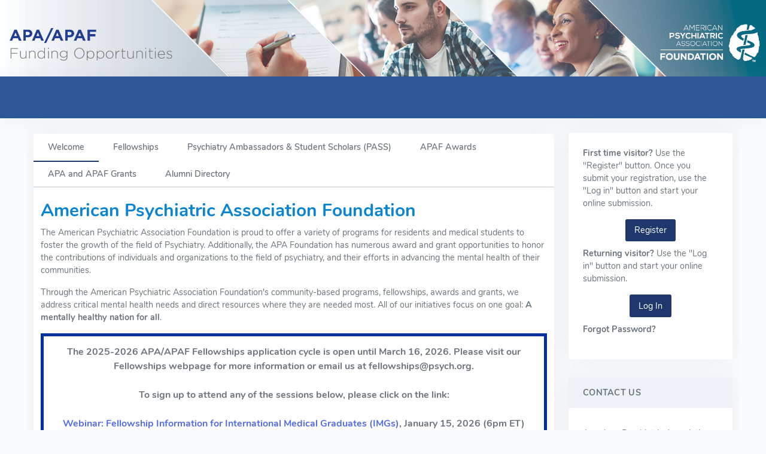

--- FILE ---
content_type: text/html; Charset=UTF-8
request_url: https://apply.psychiatry.org/
body_size: 58298
content:



<!doctype html>

<html data-theme="light" data-menu-color="light" data-topbar-color="light" data-layout-mode="detached" data-layout-position="fixed" data-sidenav-size="default" lang="en">

<head>

<title>Welcome &nbsp;|&nbsp; American Psychiatric Association Foundation</title>

	<link rel="icon" href="/images//apafdn/apa-favicon.png?v=1.1">


<meta http-equiv="Content-Type" content="text/html;charset=ISO-8859-1" />

<meta name="keywords" content="" />
<meta name="description" content="American Psychiatric Association Foundation" />
<meta property="og:title" content="American Psychiatric Association Foundation" />
<meta property="og:description" content="The American Psychiatric Association Foundation is proud to offer a variety of programs for residents and medical students to foster the growth of the field of Psychiatry. Additionally, the APA Foundation has numerous award and grant opportunities to honor the contributions of individuals and organizations to the field of psychiatry, and their efforts in advancing the mental health of their communities." />
<meta property="og:type" content="website" />
<meta property="og:image" content="https://apply.psychiatry.org/images/apafdn/apafdn-fb.jpg" />
<meta property="og:url" content="https://apply.psychiatry.org/" />
<meta name="viewport" content="width=device-width, initial-scale=1.0">

<!-- to stop staging sites from being indexed by google -->


<link href="/assets/vendor/datatables.net-bs5/css/dataTables.bootstrap5.min.css" rel="stylesheet" type="text/css" />
<link href="/assets/vendor/datatables.net-responsive-bs5/css/responsive.bootstrap5.min.css" rel="stylesheet" type="text/css" />
<link href="/assets/vendor/datatables.net-fixedcolumns-bs5/css/fixedColumns.bootstrap5.min.css" rel="stylesheet" type="text/css" />
<link href="/assets/vendor/datatables.net-fixedheader-bs5/css/fixedHeader.bootstrap5.min.css" rel="stylesheet" type="text/css" />
<link href="/assets/vendor/datatables.net-buttons-bs5/css/buttons.bootstrap5.min.css" rel="stylesheet" type="text/css" />
<link href="/assets/vendor/datatables.net-select-bs5/css/select.bootstrap5.min.css" rel="stylesheet" type="text/css" />

<!-- JQuery and Hyper Theme -->
<script type="text/javascript" src="/js/jquery.js"></script>

<!-- Theme Config Js -->
<script src="/assets/js/hyper-config.js"></script>

<link href="/assets/css/app-modern.css" rel="stylesheet" type="text/css" id="app-style"/>
<link href="/assets/css/icons.min.css" rel="stylesheet"/>
<link href="/css/rqaward_apafdn_psych.css?_=p9.3.3" rel="stylesheet"/>
<link href="/assets/vendor/select2/css/select2.min.css" rel="stylesheet" type="text/css"/>
<link href="/css/accessibility.css" rel="stylesheet" type="text/css"/>
<!-- <link href="/css/utility.css" rel="stylesheet"/> -->
<!-- <link href="/css/select2.min.css" rel="stylesheet" /> -->
<!--<link href="/css/form-elements.css" rel="stylesheet" />-->

<!-- Google Tag Manager -->
<script>(function(w,d,s,l,i){w[l]=w[l]||[];w[l].push({'gtm.start':
new Date().getTime(),event:'gtm.js'});var f=d.getElementsByTagName(s)[0],
j=d.createElement(s),dl=l!='dataLayer'?'&l='+l:'';j.async=true;j.src=
'https://www.googletagmanager.com/gtm.js?id='+i+dl;f.parentNode.insertBefore(j,f);
})(window,document,'script','dataLayer','GTM-MM8P5WF');</script>
<!-- End Google Tag Manager -->


<!-- ========BOOTSTRAP 5 INIT======= -->
<!-- <link href="https://cdn.jsdelivr.net/npm/bootstrap@5.0.2/dist/css/bootstrap.min.css" rel="stylesheet" integrity="sha384-EVSTQN3/azprG1Anm3QDgpJLIm9Nao0Yz1ztcQTwFspd3yD65VohhpuuCOmLASjC" crossorigin="anonymous"> -->
<script src="https://cdn.jsdelivr.net/npm/@popperjs/core@2.9.2/dist/umd/popper.min.js" integrity="sha384-IQsoLXl5PILFhosVNubq5LC7Qb9DXgDA9i+tQ8Zj3iwWAwPtgFTxbJ8NT4GN1R8p" crossorigin="anonymous"></script>
<script src="https://cdn.jsdelivr.net/npm/bootstrap@5.0.2/dist/js/bootstrap.min.js" integrity="sha384-cVKIPhGWiC2Al4u+LWgxfKTRIcfu0JTxR+EQDz/bgldoEyl4H0zUF0QKbrJ0EcQF" crossorigin="anonymous"></script>

<!--<script type="text/javascript" src="/js/libs/modernizr-2.5.3.min.js"></script>-->
<script src="https://code.jquery.com/ui/1.13.2/jquery-ui.js"></script>


<link rel="stylesheet" type="text/css" href="/css/material_blue.css">
<!-- <link rel="stylesheet" type="text/css" href="https://cdn.datatables.net/1.13.4/css/dataTables.bootstrap5.min.css">-->

<link rel="stylesheet" href="https://cdn.jsdelivr.net/npm/bootstrap-icons@1.13.1/font/bootstrap-icons.min.css">
<link rel="stylesheet" type="text/css" href="/css/trumbowyg.min.css"/>
<link rel="stylesheet" type="text/css" href="/css/trumbowyg.colors.min.css"/>
<link rel="stylesheet" type="text/css" href="/css/trumbowyg.specialchars.min.css"/>

<link rel="stylesheet" type="text/css" href="/css/jquery-ui.css"/>


<script type="text/javascript" src="/js/trumbowyg.min.js"></script>
<script type="text/javascript" src="/js/trumbowyg.fontsize.js"></script>
<script type="text/javascript" src="/js/trumbowyg.fontfamily.js"></script>
<script type="text/javascript" src="/js/trumbowyg.colors.js"></script>
<script type="text/javascript" src="/js/trumbowyg.specialchars.js"></script>
<script type="text/javascript" src="/js/trumbowyg.cleanpaste.js"></script>

<script type="text/javascript" src="/js/signature_pad.umd.min.js"></script>
<script src="https://cdn.jsdelivr.net/npm/@tsparticles/confetti@3.0.3/tsparticles.confetti.bundle.min.js"></script>
<link href="/css/introjs.css" rel="stylesheet">

<link rel="stylesheet" href="/css/ErrorPages/icon-font.css">
<link rel="stylesheet" href="/css/ErrorPages/style.css">
<link rel="stylesheet" href="/css/Sidebar.css">

<script type="text/javascript" src="/js/flatpickr.js"></script>


<script type="text/javascript" src="/js/common.js?_=p9.3.3"></script>
<script type="text/javascript" src="/js/features.js?_=p9.3.3"></script>
<script type="text/javascript" src="/js/productUpdates.js"></script>


        <!-- Datatables js -->
<script src="https://cdn.datatables.net/1.13.7/js/jquery.dataTables.min.js"></script>
<script src="/assets/vendor/datatables.net-bs5/js/dataTables.bootstrap5.min.js"></script>
<script src="/assets/vendor/datatables.net-responsive/js/dataTables.responsive.min.js"></script>
<script src="/assets/vendor/datatables.net-responsive-bs5/js/responsive.bootstrap5.min.js"></script>
<script src="/assets/vendor/datatables.net-fixedcolumns-bs5/js/fixedColumns.bootstrap5.min.js"></script>
<script src="/assets/vendor/datatables.net-fixedheader/js/dataTables.fixedHeader.min.js"></script>
<script src="/assets/vendor/datatables.net-buttons/js/dataTables.buttons.min.js"></script>
<script src="/assets/vendor/datatables.net-buttons-bs5/js/buttons.bootstrap5.min.js"></script>
<script src="/assets/vendor/datatables.net-buttons/js/buttons.html5.min.js"></script>
<script src="/assets/vendor/datatables.net-buttons/js/buttons.flash.min.js"></script>
<script src="/assets/vendor/datatables.net-buttons/js/buttons.print.min.js"></script>
<script src="/assets/vendor/datatables.net-keytable/js/dataTables.keyTable.min.js"></script>
<script src="/assets/vendor/datatables.net-select/js/dataTables.select.min.js"></script>
<script src="https://cdnjs.cloudflare.com/ajax/libs/jszip/3.1.3/jszip.min.js"></script>
<script src="https://cdnjs.cloudflare.com/ajax/libs/pdfmake/0.1.53/pdfmake.min.js"></script>


<script type="text/javascript" src="/js/intro.js"></script>
<script type="text/javascript" src="/js/RQWalkthrough.js"></script>

<!-- Included SimpleBar for Hyper Left Menu Scrolling -->
<script src="https://cdnjs.cloudflare.com/ajax/libs/simplebar/6.2.4/simplebar.min.js" integrity="sha512-K//QeDiscFFAs5yljnbZCuoAmzv5KdtVY0W70WLQZ+BFCxi4PotspvxZwpaGJOao2l4oIQhgsHX5tHxyRe+YYw==" crossorigin="anonymous" referrerpolicy="no-referrer"></script>




<script src="/js/libs/tinymce/tinymce.min.js" type="text/javascript"></script>
<script src="/js/libs/tinymce/jquery.tinymce.min.js" type="text/javascript"></script>

<script type="text/javascript" src="/js/drag-drop-custom.js"></script>
<script src="/js/sweetalert2/dist/sweetalert2.all.min.js"></script>
<!-- <script src="/js/libs/select2.full.min.js"></script> -->
<script src="/assets/vendor/select2/js/select2.min.js"></script>
<script src="https://cdn.jsdelivr.net/npm/chart.js@4.2.1/dist/chart.umd.min.js"></script>
<script src="https://cdn.jsdelivr.net/npm/chartjs-plugin-datalabels@2.0.0"></script>

<script src="../assets/vendor/apexcharts/apexcharts.min.js"></script>


</head>
<body >

<!-- Google Tag Manager (noscript) -->
<noscript><iframe src="https://www.googletagmanager.com/ns.html?id=GTM-MM8P5WF"
height="0" width="0" style="display:none;visibility:hidden"></iframe></noscript>
<!-- End Google Tag Manager (noscript) -->
<noscript>
  <style>
    /**
    * Reinstate scrolling for non-JS clients
    */
    .simplebar-content-wrapper {
      scrollbar-width: auto;
      -ms-overflow-style: auto;
    }

    .simplebar-content-wrapper::-webkit-scrollbar,
    .simplebar-hide-scrollbar::-webkit-scrollbar {
      display: initial;
      width: initial;
      height: initial;
    }
    
  </style>
</noscript>

</head>
<body>



<!-- HEADER tag commented out to not end the wrapper div early -->
<!--<header>-->


	<div class="container-fluid" id="bannerHolder">
		<div id="rqJumbotron">
			<img src="/images/apafdn/apafnd_banner_main.jpg" style="width:100%; height: auto;" class="bannerImage1" alt="American Psychiatric Association Foundation Portal logo">
            <!-- <img src="" style="width:100%; height: auto;" class="bannerImage2" alt="American Psychiatric Association Foundation Portal logo"> -->
		</div>
	</div>


<div class="wrapper">
	
	  	<div class="navbar-custom navbar-custom-customer">
			<div class="topbar container-fluid">
				<div class="d-flex align-items-center gap-lg-2 gap-1">

					<!-- Topbar Brand Logo -->
					<div class="logo-topbar">
						<!-- Logo light -->
						<!--<a href="index.html" class="logo-light">
							<span class="logo-lg">
								<img src="/assets/images/logo.png" alt="logo">
							</span>
							<span class="logo-sm">
								<img src="/assets/images/logo-sm.png" alt="small logo">
							</span>
						</a>-->
                        <!-- LOGO TO USE WHEN WE ARE REACDY
                        <a href="/" class="logo-dark">
							<span class="logo-lg">
								<img src="/assets/images/logo.png" alt="logo">
							</span>
							<span class="logo-sm">
								<img src="/assets/images/logo-sm.png" alt="small logo">
							</span>
                            
						</a> -->
                        
					</div>
                    
                    

                     <!-- ====== CAN WE ADD THE PROGRAM TITLE HERE ====== -->
                     
                    

                </div>   

					<ul class="topbar-menu d-flex align-items-center gap-3">
						
                        <!-- DARK MODE -->
                        <!-- <li class="d-none d-sm-inline-block">
                            <div class="nav-link" id="light-dark-mode" data-bs-toggle="tooltip" data-bs-placement="left" title="Theme Mode">
                                <i class="ri-moon-line font-22"></i>
                            </div>
                        </li> -->

                        <!-- FULL SCREEN -->
                        <!-- <li class="d-none d-md-inline-block">
                            <a class="nav-link" href="" data-toggle="fullscreen">
                                <i class="ri-fullscreen-line font-22"></i>
                            </a>
                        </li> -->

                        
                            <li class="mobileSignIn menuLabel" id="mobileSignIn"><a href="#test-link" class="nav-link">Log in</a></li>
                        
					</ul>
                   
				
			</div>
		</div>
        


<div id="basic-modal-customer-portal" class="modal fade" role="dialog" tabindex="-1">
  <div class="modal-dialog">
    <div class="modal-content">
        <div class="modal-header">
            <h4 class="modal-title">Customer Portal is not available in Staging.</h4>
            <button type="button" class="btn btn-light" data-bs-dismiss="modal" aria-hidden="true">X</button>
        </div>
     <div class="modal-body" id="customerPortalHolder">
        <b> Please visit the production site by clicking <a href="https://">Here</a></b>    
    </div>
     <div class="modal-footer">
        <button type="button" class="btn btn-light" data-bs-dismiss="modal">Close</button>
      </div>
    </div>
  </div>
</div>

<div class="modal fade" id="Edit_Profile_Modal" tabindex="-1" role="dialog" aria-labelledby="myLargeModalLabel" aria-hidden="true">
    <div class="modal-dialog modal-lg">
        <div class="modal-content">
         
            <div class="modal-body" >
                loading...
            </div>
        </div><!-- /.modal-content -->
    </div><!-- /.modal-dialog -->
</div><!-- /.modal -->


        
       
<!--</header>-->

<script type="text/javascript">
$(document).ready(function(){
  var firstName = "" 
  var intial = firstName.charAt(0)
  var profileName = ""
  console.log(intial)
  if(document.getElementById("profile-img") != null) {
    if(profileName == "")
        document.getElementById("profile-img").innerHTML = '<div id="profileImage">'+intial+'</div>';
    else
        document.getElementById("profile-img").innerHTML = '<img src="../Mentorship/Stream_Profile_Image.asp?fileID='+profileName+'" alt="user-image" width="32" class="rounded-circle">';
  }

    


   $('#view-mentorship-profile').on('show.bs.modal', function () {
    var $modal = $(this);
    $modal.css('z-index', 11100);
    setTimeout(function() {
        $('.modal-backdrop').last().css('z-index', 11050);
    }, 0);
});

});

$(document).ready(function($) {

       $('#accordion div').hide();
       $('#accordion p span').click(function(){
               $('#accordion div').slideUp();
               $(this).parent().next().slideDown();
               return false;
       });
	    $('#accordion h2 span').click(function(){
               $('#accordion div').slideUp();
               $(this).parent().next().slideDown();
               return false;
       });



	$('a.login-window').click(function() {

		// Getting the variable's value from a link
		var loginBox = $(this).attr('href');

		//Fade in the Popup and add close button
		$(loginBox).fadeIn(300);

		//Set the center alignment padding + border
		var popMargTop = ($(loginBox).height() + 24) / 2;
		var popMargLeft = ($(loginBox).width() + 24) / 2;

		$(loginBox).css({
			'margin-top' : -popMargTop,
			'margin-left' : -popMargLeft
		});

		// Add the mask to body
		$('body').append('<div id="mask"></div>');
		$('#mask').fadeIn(300);

		return false;
	});

	// When clicking on the button close or the mask layer the popup closed
	//$('a.close, #mask').live('click', function() {
	  $('#mask').on('click','a.close', function() {
	  $('#mask , .login-popup').fadeOut(300 , function() {
		$('#mask').remove();
	});
	return false;
	});



});


function handleCustomerPortal() {
    $('#basic-modal-customer-portal').modal('show');

}

function handleSupportWindow() {
    $('#basic-modal-support-window').modal('show');

}
function getFirstNamepfp(){
    return ""
}
function ShowEditProfile(){
    let inputParamCsr = document.getElementById("paramcsr");
    let inputCsr = document.getElementById("csr");
    let DashboardCsr = document.getElementById("Dashboardcsr");

    var ProfileCSR = ""

        if (inputParamCsr) 
            ProfileCSR = inputParamCsr.value
        else if (inputCsr) 
            ProfileCSR = inputCsr.value
        else if (DashboardCsr)
            ProfileCSR = DashboardCsr.value

        
    if (ProfileCSR != "") {
       $('#Edit_Profile_Modal .modal-body').load('/inc/Load_Profile_Modal.asp?ParamCSR=' + ProfileCSR, function () {
            const passwordInput = document.getElementById('Password');
            if (passwordInput) {
                setupPasswordResetFields(passwordInput);
            }

            $('#Edit_Profile_Modal').modal('show');
            
        $('#Edit_Profile_Modal').off('hidden.bs.modal').on('hidden.bs.modal', function () {
            $(this).find('.modal-body').empty();  
        });
});

    } else {
        Swal.fire({
            icon: 'error',
            title: 'Error',
            text: 'Unable edit profile from this page.'
        });
    }

 
}
    $(document).on("click", ".toggle-password", function () {
        let input = $(this).prev("input"); 

        if (input.attr("type") === "password") {
            input.attr("type", "text");
            $(this).find("i").removeClass("mdi-eye").addClass("mdi-eye-off");
        } else {
            input.attr("type", "password");
            $(this).find("i").removeClass("mdi-eye-off").addClass("mdi-eye");
        }
    });

function EditProfileResetPassword(){
        let inputParamCsr = document.getElementById("paramcsr");
    let inputCsr = document.getElementById("csr");
        let DashboardCsr = document.getElementById("Dashboardcsr");

    var ProfileCSR = ""

        if (inputParamCsr) 
            ProfileCSR = inputParamCsr.value
        else if (inputCsr) 
            ProfileCSR = inputCsr.value
        else if (DashboardCsr)
            ProfileCSR = DashboardCsr.value

    if (ProfileCSR != "") {
       $('#Edit_Profile_Modal .modal-body').load('/inc/Load_Profile_Modal.asp?ParamCSR=' + ProfileCSR+'&ResetPasswordFlag=true', function () {
            const passwordInput = document.getElementById('Password');
            if (passwordInput) {
                setupPasswordResetFields(passwordInput);
            }

            $('#Edit_Profile_Modal').modal('show');
});

    } else {
        Swal.fire({
            icon: 'error',
            title: 'Error',
            text: 'Unable reset password from this page.'
        });
    }
}

</script>

<!-- /#header -->

 <style>
.btn-float{
	position:fixed;
	width:60px;
	height:60px;
	bottom:100px;
	right:15px;
	background-color:#ed5929;
	color:#FFF;
	border-radius:50px;
	text-align:center;
	text-decoration: none;
	box-shadow: 2px 2px 3px #999;
	cursor: pointer;
	z-index:1000;
}
.btn-my-float{
	margin-top:7px;
}

.or-line {
  display: flex;
  align-items: center;
  text-align: center;
  margin: 20px 0;
}

.or-line::before,
.or-line::after {
  content: "";
  flex: 1;
  border-bottom: 1px solid #ccc;
}

.or-line::before {
  margin-right: 10px;
}

.or-line::after {
  margin-left: 10px;
}

.or-line span {
  padding: 0 10px;
  color: #666;
  font-weight: bold;
}

.google-btn {
  display: inline-flex;
  align-items: center;
  background-color: #fff;
  border: 1px solid #dadce0;
  border-radius: 4px;
  color: #3c4043;
  font-size: 14px;
  font-weight: 500;
  padding: 6px 12px;
  cursor: pointer;
  transition: box-shadow 0.2s ease-in-out;
}

.google-btn img {
  width: 18px;
  height: 18px;
  margin-right: 8px;
}

.google-btn:hover {
  box-shadow: 0 1px 2px rgba(0, 0, 0, 0.1),
              0 1px 3px rgba(0, 0, 0, 0.1);
}


</style>
<!-- ============================================================== -->
<!-- Start Page Content here -->
<!-- ============================================================== -->
	<div style="padding: 0 0 60px;">
	<div class="content">

		<!-- Start Content-->
		<div class="container-fluid">

			<!-- start page title -->
			<div class="row">
				<div class="col-12">
				
<main>
<!-- Main Page Content Container - Contains path to HTML page containing the main content -->  
    <input type="hidden" id = "paramcsr" name="csr" value="590106" />

    <div id="site_content" class="container-fluid">
    	<div class="row">
      		 <div class="col-md-9">
		    <script>
  		function changeTab(goTo)
  		{
      var pane = goTo.charAt(3)  
  		var id = goTo;
		    $('.nav-tabs li a.active').removeClass('active');
        $('.nav-pills li a.active').removeClass('active');
		    $('#' + id).addClass('active');
        $('.tab-content div[id^="tab"]').removeClass('active fade show');
        $('.tab-content div[id^="tab' + pane + '"]').addClass('active fade show');
        window.scrollTo({ top: 0, behavior: 'smooth' });
  		}

  	</script><div id="header" xmlns:msxsl="urn:schemas-microsoft-com:xslt"><table width="100%" name="admTable"><tr><td width="90%"><div class="mt-3"></div></td></tr></table></div><div id="tabs" class="card" xmlns:msxsl="urn:schemas-microsoft-com:xslt"><div class="card-body p-0" id="form-panel-body"><ul name="welcomeTabs" id="welcomeTabsList" role="welcomeTabs" class="nav nav-tabs nav-bordered nav-bordered-customer"><li name="formtabItems" class="nav-item" role="presentation"><a type="button" data-bs-toggle="tab" class="nav-link px-3 py-2 active" role="tab" tabindex="0" id="tab1defaultHeader" data-bs-target="#tab1DefaultPane" aria-controls="#tab1DefaultPane" aria-selected="true">Welcome</a></li><li name="formtabItems" class="nav-item" role="presentation"><a type="button" data-bs-toggle="tab" class="nav-link px-3 py-2" role="tab" tabindex="0" id="tab2defaultHeader" data-bs-target="#tab2DefaultPane" aria-controls="#tab2DefaultPane">Fellowships</a></li><li name="formtabItems" class="nav-item" role="presentation"><a type="button" data-bs-toggle="tab" class="nav-link px-3 py-2" role="tab" tabindex="0" id="tab3defaultHeader" data-bs-target="#tab3DefaultPane" aria-controls="#tab3DefaultPane">Psychiatry Ambassadors &amp; Student Scholars (PASS)</a></li><li name="formtabItems" class="nav-item" role="presentation"><a type="button" data-bs-toggle="tab" class="nav-link px-3 py-2" role="tab" tabindex="0" id="tab4defaultHeader" data-bs-target="#tab4DefaultPane" aria-controls="#tab4DefaultPane">APAF Awards</a></li><li name="formtabItems" class="nav-item" role="presentation"><a type="button" data-bs-toggle="tab" class="nav-link px-3 py-2" role="tab" tabindex="0" id="tab5defaultHeader" data-bs-target="#tab5DefaultPane" aria-controls="#tab5DefaultPane">APA and APAF Grants</a></li><li name="formtabItems" class="nav-item" role="presentation"><a type="button" data-bs-toggle="tab" class="nav-link px-3 py-2" role="tab" tabindex="0" id="tab6defaultHeader" data-bs-target="#tab6DefaultPane" aria-controls="#tab6DefaultPane">Alumni Directory</a></li></ul><div class="tab-content"><div class="tab-pane p-2 fade show active" id="tab1DefaultPane"><h2>American Psychiatric Association Foundation</h2>
<p>The American Psychiatric Association Foundation is proud to offer a variety of programs for residents and medical students to foster the growth of the field of Psychiatry. Additionally, the APA Foundation has numerous award and grant opportunities to honor the contributions of individuals and organizations to the field of psychiatry, and their efforts in advancing the mental health of their communities.</p>
<p>Through the American Psychiatric Association Foundation's community-based programs, fellowships, awards and grants, we address critical mental health needs and direct resources where they are needed most. All of our initiatives focus on one goal: <strong>A mentally healthy nation for all</strong>.</p>
<p style="padding: 1em; border: 5px solid #00319e; text-align: center;"><span style="font-size: 12pt;"><strong>The 2025-2026 APA/APAF Fellowships application cycle is open until March 16, 2026. Please visit our Fellowships webpage for more information or email us at fellowships@psych.org.<br /><br />To sign up to attend any of the sessions below, please click on the link:<br /><br /><a href="https://psychiatry-org.zoom.us/meeting/register/V35SM_0oQCKIQamRB42VOA">Webinar: Fellowship Information for International Medical Graduates (IMGs)</a>, January 15, 2026 (6pm ET)<br /><a href="https://psychiatry-org.zoom.us/meeting/register/_v931yQORDO32khty972Ww"><br />Webinar: Personal Statement &amp; CV</a>, January 22, 2026 (6pm ET)<br /></strong></span></p>
<p>Use the tabs or the buttons below for more detailed information about the available opportunities, including our new Alumni Directory!&nbsp;<strong>To submit an application, please click 'Dashboard' in the upper righthand corner.<br /><br /></strong></p>
<div class="row row-m-t justify-content-center">
<div class="col-md-3 d-flex"><a href="#tab2default" data-toggle="tab" onclick="changeTab('tab2defaultHeader');" class="btn btn-border-left btn-lg btn-block flex-fill text-center" style="margin-radius: 0; border-left: 8px solid #00319e; min-height: 150px;" onmouseover="this.style.backgroundColor='#d9edf7';" onmouseout="this.style.backgroundColor='';" role="button"> Fellowships for <br />Residents and Early <br />Career Psychiatrists </a></div>
<div class="col-md-3 d-flex"><a href="#tab4default" data-toggle="tab" onclick="changeTab('tab4defaultHeader');" class="btn btn-border-left btn-lg btn-block flex-fill text-center" style="margin-radius: 0; border-left: 8px solid #aa2e7c; min-height: 150px;" onmouseover="this.style.backgroundColor='#f0d9f0';" onmouseout="this.style.backgroundColor='';" role="button"> Psychiatry Ambassadors &amp; Student Scholars (PASS) Program </a></div>
</div>
<div class="row row-m-t justify-content-center">
<div class="col-md-3 d-flex"><a href="#tab5default" data-toggle="tab" onclick="changeTab('tab5defaultHeader');" class="btn btn-border-left btn-lg btn-block flex-fill text-center" style="margin-radius: 0; border-left: 8px solid #08859b; min-height: 150px;" onmouseover="this.style.backgroundColor='#d9f0f0';" onmouseout="this.style.backgroundColor='';" role="button"> APA Foundation<br />Awards </a></div>
<div class="col-md-3 d-flex"><a href="#tab6default" data-toggle="tab" onclick="changeTab('tab6defaultHeader');" class="btn btn-border-left btn-lg btn-block flex-fill text-center" style="margin-radius: 0; border-left: 8px solid #016482; min-height: 150px;" onmouseover="this.style.backgroundColor='#d1f0f5';" onmouseout="this.style.backgroundColor='';" role="button"> APA and APAF <br />Grants </a></div>
<div class="col-md-3 d-flex"><a href="#tab7default" data-toggle="tab" onclick="changeTab('tab7defaultHeader');" class="btn btn-border-left btn-lg btn-block flex-fill text-center" style="margin-radius: 0; border-left: 8px solid #0d84cc; min-height: 150px;" onmouseover="this.style.backgroundColor='#cce5f6';" onmouseout="this.style.backgroundColor='';" role="button"> Fellows Alumni <br />Directory </a></div>
</div></div><div class="tab-pane p-2" id="tab2DefaultPane"><h2>Fellowships for Residents and Early Career Psychiatrists</h2>
The APAF Fellowships are designed to work with a resident's training to produce the future leaders of Psychiatry. APAF Fellowships complement and enhance residency training by providing Fellows with:
<ul style="padding-left: 30px;">
<li>Mentorship from experts in the field</li>
<li>Professional Development opportunities throughout he year and at the APA Annual Meeting</li>
<li>A National Network of Support from their peers and APA Members</li>
</ul>
<p>APA/APAF Fellowships produce well-rounded psychiatrists uniquely positioned to be leaders in the field. Alumni have risen to leadership positions within organized psychiatry and continue to innovate the field through their thought leadership.&nbsp;<strong>To submit an application, please click 'Dashboard' in the upper righthand corner.</strong></p>
<div class="item active"><img src="/images/apafdn/APAAPAF Fellowship.png" alt="APA/APAF Fellowship" align="middle" style="width: 100%; height: auto;" /></div></div><div class="tab-pane p-2" id="tab3DefaultPane"><h2>Psychiatry Ambassadors &amp; Student Scholars (PASS) Program</h2>
<p><span data-contrast="auto">APA Foundation Psychiatry Ambassadors &amp; Student Scholars program serves psychiatry residents and medical students with the opportunity to participate in spreading mental health awareness, to practice leadership and presentation skills, and to attend the 2026 APA Annual Meeting in San Francisco, CA.<br /><br /></span>Eligibility<span data-contrast="auto">:</span></p>
<ul>
<li>Must be a member of the APA.</li>
<li data-leveltext="&#61623;" data-font="Symbol" data-listid="1" data-list-defn-props="{" 335551671="" :0="" 335552541="" :1="" 335559685="" :720="" 335559991="" :360="" 469769226="" :="" symbol="" 469769242="" 8226="" 469777803="" left="" 469777804="" 469777815="" hybridmultilevel="" aria-setsize="-1" data-aria-posinset="0" data-aria-level="1"><span data-contrast="auto">Must be a psychiatric resident or medical student in good standing with your institution.</span></li>
<li data-leveltext="&#61623;" data-font="Symbol" data-listid="1" data-list-defn-props="{" 335551671="" :0="" 335552541="" :1="" 335559685="" :720="" 335559991="" :360="" 469769226="" :="" symbol="" 469769242="" 8226="" 469777803="" left="" 469777804="" 469777815="" hybridmultilevel="" aria-setsize="-1" data-aria-posinset="0" data-aria-level="1"><span data-contrast="auto">Must not be receiving another APAF Award during the same award cycle.</span><span data-ccp-props="{}">&nbsp;</span></li>
</ul>
<p><br />Requirements<span data-contrast="auto">:</span><span data-ccp-props="{}">&nbsp;</span></p>
<ul>
<li data-leveltext="&#61623;" data-font="Symbol" data-listid="1" data-list-defn-props="{" 335551671="" :0="" 335552541="" :1="" 335559685="" :720="" 335559991="" :360="" 469769226="" :="" symbol="" 469769242="" 8226="" 469777803="" left="" 469777804="" 469777815="" hybridmultilevel="" aria-setsize="-1" data-aria-posinset="3" data-aria-level="1"><span data-contrast="auto">Must complete the initial application form and meet all eligibility requirements.</span></li>
<li data-leveltext="&#61623;" data-font="Symbol" data-listid="1" data-list-defn-props="{" 335551671="" :0="" 335552541="" :1="" 335559685="" :720="" 335559991="" :360="" 469769226="" :="" symbol="" 469769242="" 8226="" 469777803="" left="" 469777804="" 469777815="" hybridmultilevel="" aria-setsize="-1" data-aria-posinset="3" data-aria-level="1"><span data-contrast="auto">Must review the orientation materials and give a presentation in accordance with APAF expectations (as outlined in the orientation materials).</span></li>
<li data-leveltext="&#61623;" data-font="Symbol" data-listid="1" data-list-defn-props="{" 335551671="" :0="" 335552541="" :1="" 335559685="" :720="" 335559991="" :360="" 469769226="" :="" symbol="" 469769242="" 8226="" 469777803="" left="" 469777804="" 469777815="" hybridmultilevel="" aria-setsize="-1" data-aria-posinset="3" data-aria-level="1"><span data-contrast="auto">Must submit a completed presentation verification form which includes information about the presentation, your signature, and that of your program/training director.</span></li>
<li data-leveltext="&#61623;" data-font="Symbol" data-listid="1" data-list-defn-props="{" 335551671="" :0="" 335552541="" :1="" 335559685="" :720="" 335559991="" :360="" 469769226="" :="" symbol="" 469769242="" 8226="" 469777803="" left="" 469777804="" 469777815="" hybridmultilevel="" aria-setsize="-1" data-aria-posinset="3" data-aria-level="1"><span data-contrast="auto">Must submit 2 photographs (minimum) which capture you, the audience, and the presentation itself.</span><span data-ccp-props="{}">&nbsp;</span></li>
</ul>
<p><br />The PASS program awards its participants with the following:&nbsp;</p>
<ul>
<li data-leveltext="&#61623;" data-font="Symbol" data-listid="1" data-list-defn-props="{" 335551671="" :0="" 335552541="" :1="" 335559685="" :720="" 335559991="" :360="" 469769226="" :="" symbol="" 469769242="" 8226="" 469777803="" left="" 469777804="" 469777815="" hybridmultilevel="" aria-setsize="-1" data-aria-posinset="7" data-aria-level="1"><span data-contrast="auto">At the </span><b><span data-contrast="auto">2026 APA Annual Meeting in San Francisco, LA</span></b><span data-contrast="auto">:</span>
<ul>
<li data-leveltext="&#61623;" data-font="Symbol" data-listid="1" data-list-defn-props="{" 335551671="" :0="" 335552541="" :1="" 335559685="" :720="" 335559991="" :360="" 469769226="" :="" symbol="" 469769242="" 8226="" 469777803="" left="" 469777804="" 469777815="" hybridmultilevel="" aria-setsize="-1" data-aria-posinset="7" data-aria-level="1"><span data-contrast="auto">Free registration to attend the APA Annual Meeting.</span></li>
<li data-leveltext="&#61623;" data-font="Symbol" data-listid="1" data-list-defn-props="{" 335551671="" :0="" 335552541="" :1="" 335559685="" :720="" 335559991="" :360="" 469769226="" :="" symbol="" 469769242="" 8226="" 469777803="" left="" 469777804="" 469777815="" hybridmultilevel="" aria-setsize="-1" data-aria-posinset="7" data-aria-level="1"><span data-contrast="auto">Free lodging for up to 3 nights at a hotel designated by the PASS program.</span></li>
<li data-leveltext="&#61623;" data-font="Symbol" data-listid="1" data-list-defn-props="{" 335551671="" :0="" 335552541="" :1="" 335559685="" :720="" 335559991="" :360="" 469769226="" :="" symbol="" 469769242="" 8226="" 469777803="" left="" 469777804="" 469777815="" hybridmultilevel="" aria-setsize="-1" data-aria-posinset="7" data-aria-level="1"><span data-contrast="auto">Opportunities to attend lectures, networking events, and professional development activities; connect with peers, mentors, and leaders in psychiatry; explore career pathways; and gain exposure to key issues in the field.</span><span data-ccp-props="{}">&nbsp;</span></li>
</ul>
</li>
</ul></div><div class="tab-pane p-2" id="tab4DefaultPane"><h2>APA Foundation Awards</h2>
<p>Each year the APA Foundation honors individuals and organizations for their contributions to the field of psychiatry or the impact of their work in improving the lives of people with mental illness.&nbsp;<strong>To submit an application, please click 'Dashboard' in the upper righthand corner.<br /><br /><span style="color: #993300;">The deadline to submit a 2026 APAF Award nomination has been extended to Monday, September 8, 2025. If you have any questions, please email APAFAwards@psych.org.</span></strong></p>
<table class="table w-auto table-bordered table-centered mb-0">
<thead class="table-light">
<tr>
<th colspan="2"><center>
<h3>Awards for Individuals</h3>
</center></th>
</tr>
</thead>
<tbody>
<tr>
<td style="text-align: center;"><strong>Agnes Purcell McGavin Award for Prevention</strong><br /> (<a data-bs-toggle="modal" data-bs-target="#login-box" style="cursor: pointer;">Apply</a> | <a href="https://www.psychiatry.org/membership/awards-leadership-opportunities/awards/mcgavin-award-for-prevention" target="_blank" rel="noopener">Learn More</a>)</td>
<td>Recognizes a child and adolescent psychiatrist who has made significant contributions to the prevention of mental disorders in children and adolescents and influenced the general well-being of young people.</td>
</tr>
<tr>
<td style="text-align: center;"><strong>Agnes Purcell McGavin Award for Distinguished Career Achievement</strong><br /> (<a data-bs-toggle="modal" data-bs-target="#login-box" style="cursor: pointer;">Apply</a> | <a href="https://www.psychiatry.org/membership/awards-leadership-opportunities/awards/mcgavin-career-award" target="_blank" rel="noopener">Learn More</a>)</td>
<td>Honors a child and adolescent psychiatrist who has been noted for outstanding contributions to the advancement of child and adolescent psychiatry in activities such as teaching, research, writing, clinical care, advocacy, and policy.</td>
</tr>
<tr>
<td style="text-align: center;"><strong>Simon Bolivar Award</strong><br /> (<a data-bs-toggle="modal" data-bs-target="#login-box" style="cursor: pointer;">Apply</a> | <a href="https://www.psychiatry.org/psychiatrists/awards-leadership-opportunities/awards/simon-bolivar-award" target="_blank" rel="noopener">Learn More</a>)</td>
<td>Honors a prominent advocate for Hispanic mental health.</td>
</tr>
<tr>
<td style="text-align: center;"><strong>John Fryer Award</strong><br /> (<a data-bs-toggle="modal" data-bs-target="#login-box" style="cursor: pointer;">Apply</a> | <a href="https://www.psychiatry.org/psychiatrists/awards-leadership-opportunities/awards/fryer-award" target="_blank" rel="noopener">Learn More</a>)</td>
<td>Honors an individual whose work has contributed to the improvement of mental health of sexual minority communities.</td>
</tr>
<tr>
<td style="text-align: center;"><strong>Solomon Carter Fuller Award</strong><br /> (<a data-bs-toggle="modal" data-bs-target="#login-box" style="cursor: pointer;">Apply</a> | <a href="https://www.psychiatry.org/psychiatrists/awards-leadership-opportunities/awards/fuller-award" target="_blank" rel="noopener">Learn More</a>)</td>
<td>Honors an individual who has pioneered in an area that has significantly benefited the quality of life of black people.</td>
</tr>
<tr>
<td style="text-align: center;"><strong>Hartford-Jeste Award for Future Leaders in Geriatric Psychiatry</strong><br /> (<a data-bs-toggle="modal" data-bs-target="#login-box" style="cursor: pointer;">Apply</a> | <a href="https://www.psychiatry.org/membership/awards-leadership-opportunities/awards/hartford-jeste-award" target="_blank" rel="noopener">Learn More</a>)</td>
<td>Recognizes an early-career geriatric psychiatrist who has made noteworthy contributions to geriatric psychiatry through excellence in research, teaching, clinical practice, and community service and has demonstrated the potential to develop into a leader in the field.</td>
</tr>
<tr>
<td style="text-align: center;"><strong>Jack Weinberg Memorial Award in Geriatric Psychiatry</strong><br /> (<a data-bs-toggle="modal" data-bs-target="#login-box" style="cursor: pointer;">Apply</a> | <a href="https://www.psychiatry.org/membership/awards-leadership-opportunities/awards/weinberg-award-in-geriatric-psychiatry" target="_blank" rel="noopener">Learn More</a>)</td>
<td>Honors a psychiatrist who over the course of his or her career has demonstrated special leadership or has done outstanding work in clinical practice, training, or research into geriatric psychiatry.</td>
</tr>
<tr>
<td style="text-align: center;"><strong>Jeanne Spurlock, M.D. Minority Fellowship Achievement Award</strong><br /> (<a data-bs-toggle="modal" data-bs-target="#login-box" style="cursor: pointer;">Apply</a> | <a href="https://www.psychiatry.org/membership/awards-leadership-opportunities/awards/spurlock-minority-fellowship-achievement-award" target="_blank" rel="noopener">Learn More</a>)</td>
<td>Recognizes the achievements of former fellows of the Minority Fellowships who have made (or are making) significant contribution(s) to the profession and/or the minority community.</td>
</tr>
<tr>
<td style="text-align: center;"><strong>Oskar Pfister Award</strong><br /> (<a data-bs-toggle="modal" data-bs-target="#login-box" style="cursor: pointer;">Apply</a> | <a href="https://www.psychiatry.org/psychiatrists/awards-leadership-opportunities/awards/oskar-pfister-award" target="_blank" rel="noopener">Learn More</a>)</td>
<td>Honors an outstanding contributor in the field of psychiatry and religion.</td>
</tr>
<tr>
<td style="text-align: center;"><strong>O'Leary Award for Innovation in Psychiatry</strong><br /> (<a data-bs-toggle="modal" data-bs-target="#login-box" style="cursor: pointer;">Apply</a> | <a href="https://www.psychiatry.org/membership/awards-leadership-opportunities/awards/oleary-award-for-innovation-in-psychiatry" target="_blank" rel="noopener">Learn More</a>)</td>
<td>Provides seed money to launch innovative ideas in the field of mental and behavioral health.</td>
</tr>
<tr>
<td style="text-align: center;"><strong>Kun-Po Soo Award</strong><br /> (<a data-bs-toggle="modal" data-bs-target="#login-box" style="cursor: pointer;">Apply</a> | <a href="https://www.psychiatry.org/psychiatrists/awards-leadership-opportunities/awards/soo-award" target="_blank" rel="noopener">Learn More</a>)</td>
<td>Recognizes an individual who has made significant contributions toward understanding the impact and importance of Asian cultural heritage in areas relevant to psychiatry.</td>
</tr>
<tr>
<td style="text-align: center;"><strong>Alexandra Symonds Award</strong><br /> (<a data-bs-toggle="modal" data-bs-target="#login-box" style="cursor: pointer;">Apply</a> | <a href="https://www.psychiatry.org/psychiatrists/awards-leadership-opportunities/awards/symonds-award" target="_blank" rel="noopener">Learn More</a>)</td>
<td>Recognizes a psychiatrist who has made significant contributions to promoting women's health and the advancement of women.</td>
</tr>
<tr>
<td style="text-align: center;"><strong>George Tarjan Award</strong><br /> (<a data-bs-toggle="modal" data-bs-target="#login-box" style="cursor: pointer;">Apply</a> | <a href="https://www.psychiatry.org/psychiatrists/awards-leadership-opportunities/awards/tarjan-award" target="_blank" rel="noopener">Learn More</a>)</td>
<td>Honors a physician who has made significant contributions to the enhancement of the integration of international medical graduates into American psychiatry.</td>
</tr>
<tr>
<td style="text-align: center;"><strong>Chester M. Pierce Human Rights Award</strong><br /> (<a data-bs-toggle="modal" data-bs-target="#login-box" style="cursor: pointer;">Apply</a> | <a href="https://www.psychiatry.org/Membership/Awards-Leadership-Opportunities/Awards/Chester-M-Pierce-Human-Rights-Award" target="_blank" rel="noopener">Learn More</a>)</td>
<td>Recognizes the extraordinary efforts of individuals to promote the human rights of populations with mental health needs by bringing attention to their work.</td>
</tr>
</tbody>
</table>
<br />
<table class="table w-auto table-bordered table-centered mb-0">
<thead class="table-light">
<tr>
<th colspan="2"><center>
<h3>Awards for Organizations</h3>
</center></th>
</tr>
</thead>
<tbody>
<tr>
<td style="text-align: center;"><strong>Award for Advancing Minority Mental Health</strong><br /> (<a data-bs-toggle="modal" data-bs-target="#login-box" style="cursor: pointer;">Apply</a> | <a href="https://apafdn.org/impact/community/awards-for-advancing-minority-mental-health" target="_blank" rel="noopener">Learn More</a>)</td>
<td>Recognizes community organizations that have undertaken innovative and supportive efforts to:
<ul style="padding-left: 30px;">
<li>Raise awareness in underserved minority communities about mental illness including the need for early recognition, access to and the availability of treatment, and the cultural barriers to treatment.</li>
<li>Increase access to quality mental health services for underserved minorities.</li>
<li>Improve the quality of care for underserved minorities, particularly those in the public health system or with severe mental illness.</li>
</ul>
</td>
</tr>
</tbody>
</table></div><div class="tab-pane p-2" id="tab5DefaultPane"><h2>APA and APAF Grants</h2>
<h3><u>Helping Hands Grant</u></h3>
<p>The Helping Hands Grants Program provides grants of up to $5,000 to medical schools for mental health and substance use disorder projects, particularly in under-served minority communities. Funded projects are created and managed by medical students and can be conducted in partnership with community agencies, or in conjunction with ongoing medical school outreach activities.</p>
<p>Grant Applications accepted from February to May each year.</p>
<h3><u><a data-toggle="modal" data-target="#login-box" style="cursor: pointer;">MOORE Equity in Mental Health Community Grant</a></u></h3>
<p>The MOORE Equity in Mental Health Community Grants Program was established in 2021 by American Psychiatric Association's (APA) Division of Diversity and Health Equity and APA Foundation (APAF) to support community organizations that have undertaken innovative awareness programs and/or have provided services to improve the mental health of young people of color.</p>
<p>The MOORE Equity in Mental Health Community Grants Program awards will be in the total amount of $10,000 for a two-year funding period contingent on the first year being successfully completed.<br /><br /><strong>To submit an application, please click 'Dashboard' in the upper righthand corner.</strong></p></div><div class="tab-pane p-2" id="tab6DefaultPane"><h2>APA Fellows Alumni Directory</h2>
The APA Foundation is pleased to launch a new Alumni Directory for APAF Fellows. This initiative is an opportunity for all APAF Fellowship Alumni to reconnect with each other. Please note:
<ul style="padding-left: 30px;">
<li>The Alumni Directory will be accessible to alums and current Fellows only.</li>
<li>Alumni can search for other alums by categories such as name, fellowship, and fellowship year.</li>
<li>Alumni can select to hide or display their information in the directory.</li>
<li>Use of information or communications available through the directory for any commercial, public, or political purposes is prohibited.</li>
</ul>
We will be adding more features to the alumni directory soon.</div></div></div></div>
			<div id="test-link"></div>  
    	</div>
		    <div class="col-md-3" id="rightMenuHolder">
				<div class="d-grid gap-1 mt-3">
		        
    <div id="customHTML_100">
		<div class="card">
		
			<div class="card-body" id="customHTMLBody_100">
		<p><strong><span style="font-weight: bold;">First time visitor?</span></strong> Use the "Register" button. Once you submit your registration, use the "Log in" button and start your online submission.</p>
<div class="text-center"><button class="btn btn-primary btn-customer" onclick="javascript:location.href='profile.asp';" type="button">Register </button></div>
<p style="padding-top: 10px;"><strong><span style="font-weight: bold;">Returning visitor?</span></strong> Use the "Log in" button and start your online submission.</p>
<div class="text-center"><button class="btn btn-primary btn-customer" id="loginBtn" type="button" data-bs-toggle="modal" data-bs-target="#login-box">Log In</button></div>
<p style="font-weight: bold; padding-top: 10px;"><a style="cursor: pointer;" onclick="$('#login-box').on('click' , function() { $('.modal').modal('hide')});" data-bs-toggle="modal" data-bs-target="#basic-modal-password">Forgot Password?</a></p>
			</div>
		</div>	
	</div>

 <!--<div class="col-md-12 col-lg-12 col-xs-12 u-row-padding">-->
<div class="card">
	
		<h4 class="card-header header-title text-uppercase card-header-color">Contact Us</h4>
  		<div class="card-body">
	
		
        <address>
			American Psychiatric Association Foundation<br>
			800 Maine Avenue, S.W., Suite 900 <br>
			Washington, DC 20024<br>
			Email:&nbsp;&nbsp;
			<a href="mailto:apafawards@psych.org">apafawards@psych.org</a><br>
			
   		</address>
        
        <div class="text-center">
        <img src="/images//apafdn/apafdn-contact.jpeg" alt="RhythmQ" class="img-fluid" />
        </div>
        
      </div>
</div>
<!--</div>-->

				</div>
		    </div>
  		</div>
	</div>
<!-- End Content Container -->
</main>
</div></div></div></div>

		<footer class="footer">
			<div class="container-fluid">
				<div>
					<div class="pull-left">Copyright&copy; 2025 American Psychiatric Association Foundation &nbsp;All rights reserved.</div>
<div class="pull-right "><a href="https://www.facebook.com/AmericanPsychiatricAssociation"><i class="fa fa-facebook-square fa-2x"></i></a> <a href="https://twitter.com/apapsychiatric"><i class="fa fa-twitter fa-2x"></i></a></div><br/>
				</div>
			</div>
		</footer>
		

<!-- MG TO LOOK INTO THIS DIV -->
<div class="container-fluid">
		<div class="row">
			<div class="col-md-12">
				<div align="center" class="alert alert-success" role="alert" style="display:none" id="messageHeader">
					<button type="button" class="close" aria-label="Close"><span aria-hidden="true">&times;</span></button>
					<span id="RQMessage"></span>
					<input type="hidden" id="RQMessageID" name="RQMessageID" value=""/>
				</div>
			</div>
		</div>
	</div>
<div id="view-mentorship-profile" class="modal fade " role="dialog" tabindex="-1" data-bs-backdrop="static" data-bs-keyboard="false" style="height:auto; z-index:11100;">
	<div class="modal-dialog modal-sm ">
		<!-- Modal content-->
		<div class="modal-content" id="mentorship-modal-content" name="mentorship-modal-content">
			<div class="modal-header">
				<h4 class="modal-title">Set Profile Picture</h4>
                <button type="button" class="btn-close" data-bs-dismiss="modal" aria-label="Close"></button>
			</div>
			<div class="modal-body" id="mentorship-profile-body"> <!-- style="max-height: 800px;height:560px;overflow:auto;width:460px;min-width:460px" -->
			</div>
	
		</div>
	</div>
</div> 
<script type="text/javascript" src="/assets/js/app.min.js"></script>

<script type="text/javascript">



/* Report Status - ADM only */

</script>
 
<!-- END WRAPPER -->
</div>

 <!-- Forgotten Password Modal Window -->
<div id="basic-modal-password" class="modal fade" role="dialog">
      <div class="modal-dialog modal-sm">
        <div class="modal-content">
         	<div class="modal-body" id="passwordModalHolder">

              	<div class="panel-body">
                      <!-- <h3><i class="fa fa-lock fa-4x"></i></h3> -->
                  	<h3 class="text-center">Reset Password</h3>
					<p>You can reset your password here.</p>
                      <form method="post"  enctype="multipart/form-data">
                      	<input type="hidden" name="csr" value="590106" />
                       
                          <div class="mb-3">
                             <label for="forgotEmail">Please enter your email address.</label>
							 <input id="forgotEmail" name="forgotEmail" placeholder="Enter your email" class="form-control" type="email" oninvalid="setCustomValidity('Please enter a valid email address!')" onchange="try{setCustomValidity('')}catch(e){}" required="">
                          </div>
                          <div class="text-center">
                            <button class="btn btn-customer btn-block" type="submit">Submit</button>
                          </div>
						  <p>Please wait for the page to refresh after pressing Submit</p>
                       
                      </form>
                      
                    </div>
         	</div>
         <div class="modal-footer">
		 	<div class="text-center">
            	<button type="button" class="btn btn-light" data-bs-dismiss="modal">Close</button>
			</div>
          </div>
        </div>
      </div>
    </div> 
         
<!-- Login Box Modal Window -->
<div class="modal fade" id="login-box" tabindex="-1" role="dialog"  aria-modal="true" aria-labelledby="myModalLabel">
        <div class="modal-dialog" role="dialog">
         <div class="modal-content">
            <div class="modal-header">
              <h4 class="modal-title" id="myModalLabel">
                Log in to the APA Foundation portal
              </h4>
			  <button type="button" class="btn-close" data-bs-dismiss="modal" aria-label="Close"></button>
           </div>
            <div class="modal-body">
            
                 <div class="row">	
                     <div class="col-sm-12">
                <p>Welcome to the&nbsp;APA Foundation portal. Please enter your email address and password to log in. If you are a new user, please <a href="profile.asp">register</a>.</p>
     
                <form method="post" name="login" enctype="multipart/form-data">
                 <input type="hidden" name="nAwardID" value="0" />
                 <input type="hidden" name="csr" value="590106" />

				<div class="mb-3">
					<label for="username" class="form-label">Email Address </label>
					<input type="email" class="form-control" id="username" name="username" aria-label="Enter Email" value="" placeholder="Enter your email">
					<!--<div id="usernameHelp" class="form-text">We'll never share your email with anyone else.</div>-->
				</div>
				 <div class="mb-3">
				 	<a class="text-muted float-end" data-bs-toggle="modal" data-bs-target="#basic-modal-password" role="alert" aria-label="Forgot Password Link" style="cursor:pointer;" onclick="$('#login-box').on('click' , function() { $('.modal').modal('hide')});"><small>Forgot Password?</small></a>

					<label for="password" class="form-label">Password</label>
					<input type="password" class="form-control" id="password" name="password" autocomplete="off">
					 
				</div>
                <div class="mb-3 mb-0 text-center">
                    <button class="btn btn-customer" type="submit" role="alert">Log in</button>&nbsp;
                </div>
                    
                     

					 <!-- SSO OPTIONS IF ENABLED -->
			            
						<br/> <br/> 
</div>
                   
                 <br/> 

               </form>
                <!-- <div class="modal-footer">
                <button type="button" class="btn btn-secondary" data-bs-dismiss="modal">Close</button>
                </div> -->
              </div>
           </div>
          </div>
       </div>
      </div>

	<script>
		document.getElementById('googleSignInBtn').addEventListener('click', function () {
		// Trigger your Google OAuth redirect here
		if(("RQAward_APAFDN_PSYCH").includes("_STAG7")) {
			location.href = 'https://accounts.google.com/o/oauth2/v2/auth?scope=openid email profile&include_granted_scopes=true&response_type=token&client_id=218272105399-h55vs6oot0sfea0molrjvlaa10v7pgo1.apps.googleusercontent.com&state=apply.psychiatry.org&redirect_uri=https://awards.simplyrq.com/rqgoogle/default.aspx'; // replace with your OAuth start URL
		} else {
			location.href = 'https://accounts.google.com/o/oauth2/v2/auth?scope=openid email profile&include_granted_scopes=true&response_type=token&client_id=218272105399-h55vs6oot0sfea0molrjvlaa10v7pgo1.apps.googleusercontent.com&state=apply.psychiatry.org&redirect_uri=https://rqsignin.simplyrq.com/rqgoogle/default.aspx'; // replace with your OAuth start URL
		}

		});
	</script>

	<script>
		document.getElementById('LinkedInLogInBtn').addEventListener('click', function () {
		// Trigger your LinkedIn OAuth redirect here
		if(("RQAward_APAFDN_PSYCH").includes("_STAG7")) {
			location.href = 'https://www.linkedin.com/oauth/v2/authorization?response_type=code&client_id=78cp7glwmfp33w&redirect_uri=https://awards.simplyrq.com/rqlinkedin/default.aspx&state=apply.psychiatry.org&scope=openid email profile'; // replace with your OAuth start URL
		} else {
			location.href = 'https://www.linkedin.com/oauth/v2/authorization?response_type=code&client_id=78cp7glwmfp33w&redirect_uri=https://rqsignin.simplyrq.com/rqlinkedin/default.aspx&state=apply.psychiatry.org&scope=openid email profile'; // replace with your OAuth start URL
		}
	
		});
	</script>

	  <script>
    // Helper to decode the JWT token from Google
    function parseJwt(token) {
      const base64Url = token.split('.')[1];
      const base64 = base64Url.replace(/-/g, '+').replace(/_/g, '/');
      const jsonPayload = decodeURIComponent(
        atob(base64)
          .split('')
          .map(c => '%' + ('00' + c.charCodeAt(0).toString(16)).slice(-2))
          .join('')
      );
      return JSON.parse(jsonPayload);
    }

    // Callback after successful Google sign-in
    async function handleCredentialResponse(response) {
	  $("#login-box").hide();
      const user = parseJwt(response.credential);

      // Display user info immediately
      document.getElementById("userInfo").style.display = "block";
      document.getElementById("userName").textContent = `${user.given_name} ${user.family_name}`;
      document.getElementById("userEmail").textContent = user.email;
      document.getElementById("userImage").src = user.picture;

      // Send token to backend for verification + DB save
      try {
        const res = await fetch('/save-user', {
          method: 'POST',
          headers: { 'Content-Type': 'application/json' },
          body: JSON.stringify({ id_token: response.credential })
        });

        const data = await res.json();
      } catch (err) {
        console.error("Error saving user:", err);
      }
    }
  </script>

<!-- Modal Window for other possible popups -->
    <div id="basic-modal-content" class="modal" role="dialog" tabindex="-1">
      <div class="modal-dialog">
        <div class="modal-content">
          <div class="modal-header">
            <h4 class="modal-title">Home - </h4>
			<button type="button" class="btn-close" data-bs-dismiss="modal" aria-label="Close"></button>
          </div>
         <div class="modal-body" id="contentModalHolder">
            <p class="center"></p>
         </div>
         <div class="modal-footer">
            <button type="button" class="btn btn-light" data-bs-dismiss="modal">Close</button>
          </div>
        </div>
      </div>
    </div> 

     
    
    <script language="javascript">
        function frmLoginSubmit()
        {
                if (document.login.nAwardID.value=="")
                {
                    var selIdx = document.login.selAward.selectedIndex;
                    if (selIdx==0)
                    {
                        alert("Please select the appropriate Application!");	
                        return false;	
                    }
                    document.login.nAwardID.value = document.login.selAward.options[selIdx].value
                }
                return true;
        }
    

    </script>
	<script>
    jQuery(document).ready(function ($) {
        let selectedTab = window.location.hash;
        $('.nav-tabs[href="' + selectedTab + '"]' ).trigger('click');
    })
</script>
</body>
</html>


--- FILE ---
content_type: text/css
request_url: https://apply.psychiatry.org/assets/css/app-modern.css
body_size: 498368
content:
@charset "UTF-8";
/*
Template Name: Hyper - Responsive Bootstrap 5 Admin Dashboard
Version: 5.1.0
Author: CoderThemes
Email: support@coderthemes.com
File: Main Css File
*/
:root {
  --ct-logo-lg-height: 22px;
  --ct-logo-sm-height: 22px;
  --ct-leftbar-width: 260px;
  --ct-leftbar-width-md: 160px;
  --ct-leftbar-width-sm: 70px;
  --ct-leftbar-condensed-height: 2000px;
  --ct-topbar-height: 70px;
  --ct-menu-item-icon-size: 1.2rem;
  --ct-menu-item-font-size: 0.9375rem;
  --ct-menu-item-padding-x: 10px;
  --ct-menu-item-padding-y: 15px;
  --ct-footer-height: 60px;
  --ct-theme-card-border-width: 0px;
}

:root {
  --ct-box-shadow: 0px 0px 35px 0px rgba(154, 161, 171, 0.15);
  --ct-card-bg-custom: #fff;
  --ct-dropdown-bg-custom: #fff;
  --ct-input-bg-custom: #fff;
  --ct-menu-condensed-link-bg: #536de6;
}

html[data-theme=dark], [data-theme=dark] {
  --ct-gray-100: #404954;
  --ct-gray-200: #37404a;
  --ct-gray-300: #464f5b;
  --ct-gray-400: #8391a2;
  --ct-gray-500: #aab8c5;
  --ct-gray-600: #ced4da;
  --ct-gray-700: #dee2e6;
  --ct-gray-800: #e3eaef;
  --ct-gray-900: #f1f1f1;
  --ct-gray: #8391a2;
  --ct-body-bg: #343a40;
  --ct-body-color: #aab8c5;
  --ct-body-bg-rgb: 52, 58, 64;
  --ct-body-color-rgb: 170, 184, 197;
  --ct-light: #464f5b;
  --ct-dark: #f1f1f1;
  --ct-light-rgb: 70, 79, 91;
  --ct-dark-rgb: 241, 241, 241;
  --ct-box-shadow: 0px 0px 35px 0px rgba(49, 57, 66, 0.5);
  --ct-card-bg-custom: #37404a;
  --ct-dropdown-bg-custom: #3b444e;
  --ct-input-bg-custom: #404954;
}

html[data-menu-color=light] {
  --ct-menu-bg: #ffffff;
  --ct-menu-item-color: #6c757d;
  --ct-menu-item-hover-color: #536de6;
  --ct-menu-item-active-color: #536de6;
  --ct-help-box-bg: #536de6;
}

html[data-menu-color=dark] {
  --ct-menu-bg: #313a46;
  --ct-menu-item-color: #8391a2;
  --ct-menu-item-hover-color: #bccee4;
  --ct-menu-item-active-color: #ffffff;
  --ct-help-box-bg: rgba(255, 255, 255, 0.07);
}

html[data-menu-color=brand] {
  --ct-menu-bg: linear-gradient(135deg, #6379c3 0%, #546ee5 60%);
  --ct-menu-item-color: #cedce4;
  --ct-menu-item-hover-color: #ffffff;
  --ct-menu-item-active-color: #ffffff;
  --ct-help-box-bg: rgba(255, 255, 255, 0.07);
}

html[data-theme=dark][data-menu-color=light],
html[data-theme=dark][data-menu-color=dark] {
  --ct-menu-bg: #3a444e;
  --ct-menu-item-color: #8391a2;
  --ct-menu-item-hover-color: #bccee4;
  --ct-menu-item-active-color: #ffffff;
  --ct-help-box-bg: rgba(255, 255, 255, 0.07);
}

html[data-topbar-color=light] {
  --ct-topbar-bg: #ffffff;
  --ct-topbar-item-color: #6c757d;
  --ct-topbar-item-hover-color: #536de6;
  --ct-topbar-search-bg: #f0f3f8;
  --ct-topbar-user-bg: #fafafd;
  --ct-topbar-user-border: #eef2f7;
}

html[data-topbar-color=dark] {
  --ct-topbar-bg: #313a46;
  --ct-topbar-item-color: #8391a2;
  --ct-topbar-item-hover-color: #bccee4;
  --ct-topbar-search-bg: #464f5b;
  --ct-topbar-user-bg: #3c4655;
  --ct-topbar-user-border: #414d5d;
}

html[data-topbar-color=brand] {
  --ct-topbar-bg: #8f75da;
  --ct-topbar-item-color: rgba(255, 255, 255, 0.7);
  --ct-topbar-item-hover-color: #ffffff;
  --ct-topbar-search-bg: rgba(255, 255, 255, 0.1);
  --ct-topbar-user-bg: rgba(255, 255, 255, 0.1);
  --ct-topbar-user-border: rgba(255, 255, 255, 0.15);
}

html[data-theme=dark][data-topbar-color=light],
html[data-theme=dark][data-topbar-color=dark] {
  --ct-topbar-bg: #3a444e;
  --ct-topbar-item-color: #8391a2;
  --ct-topbar-item-hover-color: #bccee4;
  --ct-topbar-search-bg: #464f5b;
  --ct-topbar-user-bg: #3c4655;
  --ct-topbar-user-border: #414d5d;
}

/*!
 * Bootstrap  v5.2.3 (https://getbootstrap.com/)
 * Copyright 2011-2022 The Bootstrap Authors
 * Copyright 2011-2022 Twitter, Inc.
 * Licensed under MIT (https://github.com/twbs/bootstrap/blob/main/LICENSE)
 */
:root {
  --ct-black: #000;
  --ct-white: #fff;
  --ct-gray: #8a969c;
  --ct-gray-dark: #343a40;
  --ct-gray-100: #f6f7fb;
  --ct-gray-200: #eef2f7;
  --ct-gray-300: #dee2e6;
  --ct-gray-400: #ced4da;
  --ct-gray-500: #a1a9b1;
  --ct-gray-600: #8a969c;
  --ct-gray-700: #6c757d;
  --ct-gray-800: #343a40;
  --ct-gray-900: #313a46;
  --ct-primary: #536de6;
  --ct-secondary: #6c757d;
  --ct-success: #10c469;
  --ct-info: #35b8e0;
  --ct-warning: #f9c851;
  --ct-danger: #ff5b5b;
  --ct-light: #eef2f7;
  --ct-dark: #313a46;
  --ct-primary-rgb: 83, 109, 230;
  --ct-secondary-rgb: 108, 117, 125;
  --ct-success-rgb: 16, 196, 105;
  --ct-info-rgb: 53, 184, 224;
  --ct-warning-rgb: 219, 173, 47;
  --ct-danger-rgb: 255, 91, 91;
  --ct-light-rgb: 238, 242, 247;
  --ct-dark-rgb: 49, 58, 70;
  --ct-white-rgb: 255, 255, 255;
  --ct-black-rgb: 0, 0, 0;
  --ct-body-color-rgb: 108, 117, 125;
  --ct-body-bg-rgb: 250, 251, 254;
  --ct-font-sans-serif: "Nunito", sans-serif;
  --ct-font-monospace: SFMono-Regular, Menlo, Monaco, Consolas, "Liberation Mono", "Courier New", monospace;
  --ct-gradient: linear-gradient(180deg, rgba(255, 255, 255, 0.15), rgba(255, 255, 255, 0));
  --ct-body-font-family: var(--ct-font-sans-serif);
  --ct-body-font-size: 0.9rem;
  --ct-body-font-weight: 400;
  --ct-body-line-height: 1.5;
  --ct-body-color: #6c757d;
  --ct-body-bg: #fafbfe;
  --ct-border-width: 1px;
  --ct-border-style: solid;
  --ct-border-color: var(--ct-gray-300);
  --ct-border-color-translucent: rgba(0, 0, 0, 0.175);
  --ct-border-radius: 0.25rem;
  --ct-border-radius-sm: 0.2rem;
  --ct-border-radius-lg: 0.3rem;
  --ct-border-radius-xl: 1rem;
  --ct-border-radius-2xl: 2rem;
  --ct-border-radius-pill: 50rem;
  --ct-link-color: #536de6;
  --ct-link-hover-color: #475dc4;
  --ct-code-color: #35b8e0;
  --ct-highlight-bg: #fcf8e3;
}

*,
*::before,
*::after {
  -webkit-box-sizing: border-box;
          box-sizing: border-box;
}

@media (prefers-reduced-motion: no-preference) {
  :root {
    scroll-behavior: smooth;
  }
}

body {
  margin: 0;
  font-family: var(--ct-body-font-family);
  font-size: var(--ct-body-font-size);
  font-weight: var(--ct-body-font-weight);
  line-height: var(--ct-body-line-height);
  color: var(--ct-body-color);
  text-align: var(--ct-body-text-align);
  background-color: var(--ct-body-bg);
  -webkit-text-size-adjust: 100%;
  -webkit-tap-highlight-color: rgba(0, 0, 0, 0);
}

hr {
  margin: 1rem 0;
  color: inherit;
  border: 0;
  border-top: 1px solid;
  opacity: 0.25;
}

h6, .h6, h5, .h5, h4, .h4, h3, .h3, h2, .h2, h1, .h1 {
  margin-top: 0;
  margin-bottom: 0.75rem;
  font-weight: 700;
  line-height: 1.1;
}

h1, .h1 {
  font-size: calc(1.35rem + 1.2vw);
}
@media (min-width: 1200px) {
  h1, .h1 {
    font-size: 2.25rem;
  }
}

h2, .h2 {
  font-size: calc(1.3125rem + 0.75vw);
}
@media (min-width: 1200px) {
  h2, .h2 {
    font-size: 1.875rem;
  }
}

h3, .h3 {
  font-size: calc(1.275rem + 0.3vw);
}
@media (min-width: 1200px) {
  h3, .h3 {
    font-size: 1.5rem;
  }
}

h4, .h4 {
  font-size: 1.125rem;
}

h5, .h5 {
  font-size: 0.9375rem;
}

h6, .h6 {
  font-size: 0.75rem;
}

p {
  margin-top: 0;
  margin-bottom: 1rem;
}

abbr[title] {
  -webkit-text-decoration: underline dotted;
          text-decoration: underline dotted;
  cursor: help;
  -webkit-text-decoration-skip-ink: none;
          text-decoration-skip-ink: none;
}

address {
  margin-bottom: 1rem;
  font-style: normal;
  line-height: inherit;
}

ol,
ul {
  padding-left: 2rem;
}

ol,
ul,
dl {
  margin-top: 0;
  margin-bottom: 1rem;
}

ol ol,
ul ul,
ol ul,
ul ol {
  margin-bottom: 0;
}

dt {
  font-weight: 700;
}

dd {
  margin-bottom: 0.5rem;
  margin-left: 0;
}

blockquote {
  margin: 0 0 1rem;
}

b,
strong {
  font-weight: bolder;
}

small, .small {
  font-size: 0.75rem;
}

mark, .mark {
  padding: 0.1875em;
  background-color: var(--ct-highlight-bg);
}

sub,
sup {
  position: relative;
  font-size: 0.75em;
  line-height: 0;
  vertical-align: baseline;
}

sub {
  bottom: -0.25em;
}

sup {
  top: -0.5em;
}

a {
  color: var(--ct-link-color);
  text-decoration: none;
}
a:hover {
  color: var(--ct-link-hover-color);
}

a:not([href]):not([class]), a:not([href]):not([class]):hover {
  color: inherit;
  text-decoration: none;
}

pre,
code,
kbd,
samp {
  font-family: var(--ct-font-monospace);
  font-size: 1em;
}

pre {
  display: block;
  margin-top: 0;
  margin-bottom: 1rem;
  overflow: auto;
  font-size: 87.5%;
}
pre code {
  font-size: inherit;
  color: inherit;
  word-break: normal;
}

code {
  font-size: 87.5%;
  color: var(--ct-code-color);
  word-wrap: break-word;
}
a > code {
  color: inherit;
}

kbd {
  padding: 0.2rem 0.4rem;
  font-size: 87.5%;
  color: #fff;
  background-color: var(--ct-gray-900);
  border-radius: 0.2rem;
}
kbd kbd {
  padding: 0;
  font-size: 1em;
}

figure {
  margin: 0 0 1rem;
}

img,
svg {
  vertical-align: middle;
}

table {
  caption-side: bottom;
  border-collapse: collapse;
}

caption {
  padding-top: 0.95rem;
  padding-bottom: 0.95rem;
  color: var(--ct-gray);
  text-align: left;
}

th {
  text-align: inherit;
  text-align: -webkit-match-parent;
}

thead,
tbody,
tfoot,
tr,
td,
th {
  border-color: inherit;
  border-style: solid;
  border-width: 0;
}

label {
  display: inline-block;
}

button {
  border-radius: 0;
}

button:focus:not(:focus-visible) {
  outline: 0;
}

input,
button,
select,
optgroup,
textarea {
  margin: 0;
  font-family: inherit;
  font-size: inherit;
  line-height: inherit;
}

button,
select {
  text-transform: none;
}

[role=button] {
  cursor: pointer;
}

select {
  word-wrap: normal;
}
select:disabled {
  opacity: 1;
}

[list]:not([type=date]):not([type=datetime-local]):not([type=month]):not([type=week]):not([type=time])::-webkit-calendar-picker-indicator {
  display: none !important;
}

button,
[type=button],
[type=reset],
[type=submit] {
  -webkit-appearance: button;
}
button:not(:disabled),
[type=button]:not(:disabled),
[type=reset]:not(:disabled),
[type=submit]:not(:disabled) {
  cursor: pointer;
}

::-moz-focus-inner {
  padding: 0;
  border-style: none;
}

textarea {
  resize: vertical;
}

fieldset {
  min-width: 0;
  padding: 0;
  margin: 0;
  border: 0;
}

legend {
  float: left;
  width: 100%;
  padding: 0;
  margin-bottom: 0.5rem;
  font-size: calc(1.275rem + 0.3vw);
  line-height: inherit;
}
@media (min-width: 1200px) {
  legend {
    font-size: 1.5rem;
  }
}
legend + * {
  clear: left;
}

::-webkit-datetime-edit-fields-wrapper,
::-webkit-datetime-edit-text,
::-webkit-datetime-edit-minute,
::-webkit-datetime-edit-hour-field,
::-webkit-datetime-edit-day-field,
::-webkit-datetime-edit-month-field,
::-webkit-datetime-edit-year-field {
  padding: 0;
}

::-webkit-inner-spin-button {
  height: auto;
}

[type=search] {
  outline-offset: -2px;
  -webkit-appearance: textfield;
}

/* rtl:raw:
[type="tel"],
[type="url"],
[type="email"],
[type="number"] {
  direction: ltr;
}
*/
::-webkit-search-decoration {
  -webkit-appearance: none;
}

::-webkit-color-swatch-wrapper {
  padding: 0;
}

::-webkit-file-upload-button {
  font: inherit;
  -webkit-appearance: button;
}

::file-selector-button {
  font: inherit;
  -webkit-appearance: button;
}

output {
  display: inline-block;
}

iframe {
  border: 0;
}

summary {
  display: list-item;
  cursor: pointer;
}

progress {
  vertical-align: baseline;
}

[hidden] {
  display: none !important;
}

.lead {
  font-size: 1.125rem;
  font-weight: 300;
}

.display-1 {
  font-size: calc(1.625rem + 4.5vw);
  font-weight: 300;
  line-height: 1.1;
}
@media (min-width: 1200px) {
  .display-1 {
    font-size: 5rem;
  }
}

.display-2 {
  font-size: calc(1.575rem + 3.9vw);
  font-weight: 300;
  line-height: 1.1;
}
@media (min-width: 1200px) {
  .display-2 {
    font-size: 4.5rem;
  }
}

.display-3 {
  font-size: calc(1.525rem + 3.3vw);
  font-weight: 300;
  line-height: 1.1;
}
@media (min-width: 1200px) {
  .display-3 {
    font-size: 4rem;
  }
}

.display-4 {
  font-size: calc(1.475rem + 2.7vw);
  font-weight: 300;
  line-height: 1.1;
}
@media (min-width: 1200px) {
  .display-4 {
    font-size: 3.5rem;
  }
}

.display-5 {
  font-size: calc(1.425rem + 2.1vw);
  font-weight: 300;
  line-height: 1.1;
}
@media (min-width: 1200px) {
  .display-5 {
    font-size: 3rem;
  }
}

.display-6 {
  font-size: calc(1.375rem + 1.5vw);
  font-weight: 300;
  line-height: 1.1;
}
@media (min-width: 1200px) {
  .display-6 {
    font-size: 2.5rem;
  }
}

.list-unstyled {
  padding-left: 0;
  list-style: none;
}

.list-inline {
  padding-left: 0;
  list-style: none;
}

.list-inline-item {
  display: inline-block;
}
.list-inline-item:not(:last-child) {
  margin-right: 0.5rem;
}

.initialism {
  font-size: 0.75rem;
  text-transform: uppercase;
}

.blockquote {
  margin-bottom: 1.5rem;
  font-size: 1.125rem;
}
.blockquote > :last-child {
  margin-bottom: 0;
}

.blockquote-footer {
  margin-top: -1.5rem;
  margin-bottom: 1.5rem;
  font-size: 0.75rem;
  color: var(--ct-gray-600);
}
.blockquote-footer::before {
  content: "— ";
}

.img-fluid {
  max-width: 100%;
  height: auto;
}

.img-thumbnail {
  padding: 0.25rem;
  background-color: var(--ct-thumbnail-bg);
  border: 1px solid var(--ct-gray-300);
  border-radius: 0.25rem;
  max-width: 100%;
  height: auto;
}

.figure {
  display: inline-block;
}

.figure-img {
  margin-bottom: 0.75rem;
  line-height: 1;
}

.figure-caption {
  font-size: 0.75rem;
  color: var(--ct-gray-600);
}

.container,
.container-fluid,
.container-xxl,
.container-xl,
.container-lg,
.container-md,
.container-sm {
  --ct-gutter-x: 24px;
  --ct-gutter-y: 0;
  width: 100%;
  padding-right: calc(var(--ct-gutter-x) * 0.5);
  padding-left: calc(var(--ct-gutter-x) * 0.5);
  margin-right: auto;
  margin-left: auto;
}

@media (min-width: 576px) {
  .container-sm, .container {
    max-width: 540px;
  }
}
@media (min-width: 768px) {
  .container-md, .container-sm, .container {
    max-width: 720px;
  }
}
@media (min-width: 992px) {
  .container-lg, .container-md, .container-sm, .container {
    max-width: 960px;
  }
}
@media (min-width: 1200px) {
  .container-xl, .container-lg, .container-md, .container-sm, .container {
    max-width: 1140px;
  }
}
@media (min-width: 1400px) {
  .container-xxl, .container-xl, .container-lg, .container-md, .container-sm, .container {
    max-width: 1320px;
  }
}
.row {
  --ct-gutter-x: 24px;
  --ct-gutter-y: 0;
  display: -webkit-box;
  display: -ms-flexbox;
  display: flex;
  -ms-flex-wrap: wrap;
      flex-wrap: wrap;
  margin-top: calc(-1 * var(--ct-gutter-y));
  margin-right: calc(-0.5 * var(--ct-gutter-x));
  margin-left: calc(-0.5 * var(--ct-gutter-x));
}
.row > * {
  -ms-flex-negative: 0;
      flex-shrink: 0;
  width: 100%;
  max-width: 100%;
  padding-right: calc(var(--ct-gutter-x) * 0.5);
  padding-left: calc(var(--ct-gutter-x) * 0.5);
  margin-top: var(--ct-gutter-y);
}

.col {
  -webkit-box-flex: 1;
      -ms-flex: 1 0 0%;
          flex: 1 0 0%;
}

.row-cols-auto > * {
  -webkit-box-flex: 0;
      -ms-flex: 0 0 auto;
          flex: 0 0 auto;
  width: auto;
}

.row-cols-1 > * {
  -webkit-box-flex: 0;
      -ms-flex: 0 0 auto;
          flex: 0 0 auto;
  width: 100%;
}

.row-cols-2 > * {
  -webkit-box-flex: 0;
      -ms-flex: 0 0 auto;
          flex: 0 0 auto;
  width: 50%;
}

.row-cols-3 > * {
  -webkit-box-flex: 0;
      -ms-flex: 0 0 auto;
          flex: 0 0 auto;
  width: 33.3333333333%;
}

.row-cols-4 > * {
  -webkit-box-flex: 0;
      -ms-flex: 0 0 auto;
          flex: 0 0 auto;
  width: 25%;
}

.row-cols-5 > * {
  -webkit-box-flex: 0;
      -ms-flex: 0 0 auto;
          flex: 0 0 auto;
  width: 20%;
}

.row-cols-6 > * {
  -webkit-box-flex: 0;
      -ms-flex: 0 0 auto;
          flex: 0 0 auto;
  width: 16.6666666667%;
}

.col-auto {
  -webkit-box-flex: 0;
      -ms-flex: 0 0 auto;
          flex: 0 0 auto;
  width: auto;
}

.col-1 {
  -webkit-box-flex: 0;
      -ms-flex: 0 0 auto;
          flex: 0 0 auto;
  width: 8.33333333%;
}

.col-2 {
  -webkit-box-flex: 0;
      -ms-flex: 0 0 auto;
          flex: 0 0 auto;
  width: 16.66666667%;
}

.col-3 {
  -webkit-box-flex: 0;
      -ms-flex: 0 0 auto;
          flex: 0 0 auto;
  width: 25%;
}

.col-4 {
  -webkit-box-flex: 0;
      -ms-flex: 0 0 auto;
          flex: 0 0 auto;
  width: 33.33333333%;
}

.col-5 {
  -webkit-box-flex: 0;
      -ms-flex: 0 0 auto;
          flex: 0 0 auto;
  width: 41.66666667%;
}

.col-6 {
  -webkit-box-flex: 0;
      -ms-flex: 0 0 auto;
          flex: 0 0 auto;
  width: 50%;
}

.col-7 {
  -webkit-box-flex: 0;
      -ms-flex: 0 0 auto;
          flex: 0 0 auto;
  width: 58.33333333%;
}

.col-8 {
  -webkit-box-flex: 0;
      -ms-flex: 0 0 auto;
          flex: 0 0 auto;
  width: 66.66666667%;
}

.col-9 {
  -webkit-box-flex: 0;
      -ms-flex: 0 0 auto;
          flex: 0 0 auto;
  width: 75%;
}

.col-10 {
  -webkit-box-flex: 0;
      -ms-flex: 0 0 auto;
          flex: 0 0 auto;
  width: 83.33333333%;
}

.col-11 {
  -webkit-box-flex: 0;
      -ms-flex: 0 0 auto;
          flex: 0 0 auto;
  width: 91.66666667%;
}

.col-12 {
  -webkit-box-flex: 0;
      -ms-flex: 0 0 auto;
          flex: 0 0 auto;
  width: 100%;
}

.offset-1 {
  margin-left: 8.33333333%;
}

.offset-2 {
  margin-left: 16.66666667%;
}

.offset-3 {
  margin-left: 25%;
}

.offset-4 {
  margin-left: 33.33333333%;
}

.offset-5 {
  margin-left: 41.66666667%;
}

.offset-6 {
  margin-left: 50%;
}

.offset-7 {
  margin-left: 58.33333333%;
}

.offset-8 {
  margin-left: 66.66666667%;
}

.offset-9 {
  margin-left: 75%;
}

.offset-10 {
  margin-left: 83.33333333%;
}

.offset-11 {
  margin-left: 91.66666667%;
}

.g-0,
.gx-0 {
  --ct-gutter-x: 0;
}

.g-0,
.gy-0 {
  --ct-gutter-y: 0;
}

.g-1,
.gx-1 {
  --ct-gutter-x: 0.375rem;
}

.g-1,
.gy-1 {
  --ct-gutter-y: 0.375rem;
}

.g-2,
.gx-2 {
  --ct-gutter-x: 0.75rem;
}

.g-2,
.gy-2 {
  --ct-gutter-y: 0.75rem;
}

.g-3,
.gx-3 {
  --ct-gutter-x: 1.5rem;
}

.g-3,
.gy-3 {
  --ct-gutter-y: 1.5rem;
}

.g-4,
.gx-4 {
  --ct-gutter-x: 2.25rem;
}

.g-4,
.gy-4 {
  --ct-gutter-y: 2.25rem;
}

.g-5,
.gx-5 {
  --ct-gutter-x: 4.5rem;
}

.g-5,
.gy-5 {
  --ct-gutter-y: 4.5rem;
}

@media (min-width: 576px) {
  .col-sm {
    -webkit-box-flex: 1;
        -ms-flex: 1 0 0%;
            flex: 1 0 0%;
  }
  .row-cols-sm-auto > * {
    -webkit-box-flex: 0;
        -ms-flex: 0 0 auto;
            flex: 0 0 auto;
    width: auto;
  }
  .row-cols-sm-1 > * {
    -webkit-box-flex: 0;
        -ms-flex: 0 0 auto;
            flex: 0 0 auto;
    width: 100%;
  }
  .row-cols-sm-2 > * {
    -webkit-box-flex: 0;
        -ms-flex: 0 0 auto;
            flex: 0 0 auto;
    width: 50%;
  }
  .row-cols-sm-3 > * {
    -webkit-box-flex: 0;
        -ms-flex: 0 0 auto;
            flex: 0 0 auto;
    width: 33.3333333333%;
  }
  .row-cols-sm-4 > * {
    -webkit-box-flex: 0;
        -ms-flex: 0 0 auto;
            flex: 0 0 auto;
    width: 25%;
  }
  .row-cols-sm-5 > * {
    -webkit-box-flex: 0;
        -ms-flex: 0 0 auto;
            flex: 0 0 auto;
    width: 20%;
  }
  .row-cols-sm-6 > * {
    -webkit-box-flex: 0;
        -ms-flex: 0 0 auto;
            flex: 0 0 auto;
    width: 16.6666666667%;
  }
  .col-sm-auto {
    -webkit-box-flex: 0;
        -ms-flex: 0 0 auto;
            flex: 0 0 auto;
    width: auto;
  }
  .col-sm-1 {
    -webkit-box-flex: 0;
        -ms-flex: 0 0 auto;
            flex: 0 0 auto;
    width: 8.33333333%;
  }
  .col-sm-2 {
    -webkit-box-flex: 0;
        -ms-flex: 0 0 auto;
            flex: 0 0 auto;
    width: 16.66666667%;
  }
  .col-sm-3 {
    -webkit-box-flex: 0;
        -ms-flex: 0 0 auto;
            flex: 0 0 auto;
    width: 25%;
  }
  .col-sm-4 {
    -webkit-box-flex: 0;
        -ms-flex: 0 0 auto;
            flex: 0 0 auto;
    width: 33.33333333%;
  }
  .col-sm-5 {
    -webkit-box-flex: 0;
        -ms-flex: 0 0 auto;
            flex: 0 0 auto;
    width: 41.66666667%;
  }
  .col-sm-6 {
    -webkit-box-flex: 0;
        -ms-flex: 0 0 auto;
            flex: 0 0 auto;
    width: 50%;
  }
  .col-sm-7 {
    -webkit-box-flex: 0;
        -ms-flex: 0 0 auto;
            flex: 0 0 auto;
    width: 58.33333333%;
  }
  .col-sm-8 {
    -webkit-box-flex: 0;
        -ms-flex: 0 0 auto;
            flex: 0 0 auto;
    width: 66.66666667%;
  }
  .col-sm-9 {
    -webkit-box-flex: 0;
        -ms-flex: 0 0 auto;
            flex: 0 0 auto;
    width: 75%;
  }
  .col-sm-10 {
    -webkit-box-flex: 0;
        -ms-flex: 0 0 auto;
            flex: 0 0 auto;
    width: 83.33333333%;
  }
  .col-sm-11 {
    -webkit-box-flex: 0;
        -ms-flex: 0 0 auto;
            flex: 0 0 auto;
    width: 91.66666667%;
  }
  .col-sm-12 {
    -webkit-box-flex: 0;
        -ms-flex: 0 0 auto;
            flex: 0 0 auto;
    width: 100%;
  }
  .offset-sm-0 {
    margin-left: 0;
  }
  .offset-sm-1 {
    margin-left: 8.33333333%;
  }
  .offset-sm-2 {
    margin-left: 16.66666667%;
  }
  .offset-sm-3 {
    margin-left: 25%;
  }
  .offset-sm-4 {
    margin-left: 33.33333333%;
  }
  .offset-sm-5 {
    margin-left: 41.66666667%;
  }
  .offset-sm-6 {
    margin-left: 50%;
  }
  .offset-sm-7 {
    margin-left: 58.33333333%;
  }
  .offset-sm-8 {
    margin-left: 66.66666667%;
  }
  .offset-sm-9 {
    margin-left: 75%;
  }
  .offset-sm-10 {
    margin-left: 83.33333333%;
  }
  .offset-sm-11 {
    margin-left: 91.66666667%;
  }
  .g-sm-0,
.gx-sm-0 {
    --ct-gutter-x: 0;
  }
  .g-sm-0,
.gy-sm-0 {
    --ct-gutter-y: 0;
  }
  .g-sm-1,
.gx-sm-1 {
    --ct-gutter-x: 0.375rem;
  }
  .g-sm-1,
.gy-sm-1 {
    --ct-gutter-y: 0.375rem;
  }
  .g-sm-2,
.gx-sm-2 {
    --ct-gutter-x: 0.75rem;
  }
  .g-sm-2,
.gy-sm-2 {
    --ct-gutter-y: 0.75rem;
  }
  .g-sm-3,
.gx-sm-3 {
    --ct-gutter-x: 1.5rem;
  }
  .g-sm-3,
.gy-sm-3 {
    --ct-gutter-y: 1.5rem;
  }
  .g-sm-4,
.gx-sm-4 {
    --ct-gutter-x: 2.25rem;
  }
  .g-sm-4,
.gy-sm-4 {
    --ct-gutter-y: 2.25rem;
  }
  .g-sm-5,
.gx-sm-5 {
    --ct-gutter-x: 4.5rem;
  }
  .g-sm-5,
.gy-sm-5 {
    --ct-gutter-y: 4.5rem;
  }
}
@media (min-width: 768px) {
  .col-md {
    -webkit-box-flex: 1;
        -ms-flex: 1 0 0%;
            flex: 1 0 0%;
  }
  .row-cols-md-auto > * {
    -webkit-box-flex: 0;
        -ms-flex: 0 0 auto;
            flex: 0 0 auto;
    width: auto;
  }
  .row-cols-md-1 > * {
    -webkit-box-flex: 0;
        -ms-flex: 0 0 auto;
            flex: 0 0 auto;
    width: 100%;
  }
  .row-cols-md-2 > * {
    -webkit-box-flex: 0;
        -ms-flex: 0 0 auto;
            flex: 0 0 auto;
    width: 50%;
  }
  .row-cols-md-3 > * {
    -webkit-box-flex: 0;
        -ms-flex: 0 0 auto;
            flex: 0 0 auto;
    width: 33.3333333333%;
  }
  .row-cols-md-4 > * {
    -webkit-box-flex: 0;
        -ms-flex: 0 0 auto;
            flex: 0 0 auto;
    width: 25%;
  }
  .row-cols-md-5 > * {
    -webkit-box-flex: 0;
        -ms-flex: 0 0 auto;
            flex: 0 0 auto;
    width: 20%;
  }
  .row-cols-md-6 > * {
    -webkit-box-flex: 0;
        -ms-flex: 0 0 auto;
            flex: 0 0 auto;
    width: 16.6666666667%;
  }
  .col-md-auto {
    -webkit-box-flex: 0;
        -ms-flex: 0 0 auto;
            flex: 0 0 auto;
    width: auto;
  }
  .col-md-1 {
    -webkit-box-flex: 0;
        -ms-flex: 0 0 auto;
            flex: 0 0 auto;
    width: 8.33333333%;
  }
  .col-md-2 {
    -webkit-box-flex: 0;
        -ms-flex: 0 0 auto;
            flex: 0 0 auto;
    width: 16.66666667%;
  }
  .col-md-3 {
    -webkit-box-flex: 0;
        -ms-flex: 0 0 auto;
            flex: 0 0 auto;
    width: 25%;
  }
  .col-md-4 {
    -webkit-box-flex: 0;
        -ms-flex: 0 0 auto;
            flex: 0 0 auto;
    width: 33.33333333%;
  }
  .col-md-5 {
    -webkit-box-flex: 0;
        -ms-flex: 0 0 auto;
            flex: 0 0 auto;
    width: 41.66666667%;
  }
  .col-md-6 {
    -webkit-box-flex: 0;
        -ms-flex: 0 0 auto;
            flex: 0 0 auto;
    width: 50%;
  }
  .col-md-7 {
    -webkit-box-flex: 0;
        -ms-flex: 0 0 auto;
            flex: 0 0 auto;
    width: 58.33333333%;
  }
  .col-md-8 {
    -webkit-box-flex: 0;
        -ms-flex: 0 0 auto;
            flex: 0 0 auto;
    width: 66.66666667%;
  }
  .col-md-9 {
    -webkit-box-flex: 0;
        -ms-flex: 0 0 auto;
            flex: 0 0 auto;
    width: 75%;
  }
  .col-md-10 {
    -webkit-box-flex: 0;
        -ms-flex: 0 0 auto;
            flex: 0 0 auto;
    width: 83.33333333%;
  }
  .col-md-11 {
    -webkit-box-flex: 0;
        -ms-flex: 0 0 auto;
            flex: 0 0 auto;
    width: 91.66666667%;
  }
  .col-md-12 {
    -webkit-box-flex: 0;
        -ms-flex: 0 0 auto;
            flex: 0 0 auto;
    width: 100%;
  }
  .offset-md-0 {
    margin-left: 0;
  }
  .offset-md-1 {
    margin-left: 8.33333333%;
  }
  .offset-md-2 {
    margin-left: 16.66666667%;
  }
  .offset-md-3 {
    margin-left: 25%;
  }
  .offset-md-4 {
    margin-left: 33.33333333%;
  }
  .offset-md-5 {
    margin-left: 41.66666667%;
  }
  .offset-md-6 {
    margin-left: 50%;
  }
  .offset-md-7 {
    margin-left: 58.33333333%;
  }
  .offset-md-8 {
    margin-left: 66.66666667%;
  }
  .offset-md-9 {
    margin-left: 75%;
  }
  .offset-md-10 {
    margin-left: 83.33333333%;
  }
  .offset-md-11 {
    margin-left: 91.66666667%;
  }
  .g-md-0,
.gx-md-0 {
    --ct-gutter-x: 0;
  }
  .g-md-0,
.gy-md-0 {
    --ct-gutter-y: 0;
  }
  .g-md-1,
.gx-md-1 {
    --ct-gutter-x: 0.375rem;
  }
  .g-md-1,
.gy-md-1 {
    --ct-gutter-y: 0.375rem;
  }
  .g-md-2,
.gx-md-2 {
    --ct-gutter-x: 0.75rem;
  }
  .g-md-2,
.gy-md-2 {
    --ct-gutter-y: 0.75rem;
  }
  .g-md-3,
.gx-md-3 {
    --ct-gutter-x: 1.5rem;
  }
  .g-md-3,
.gy-md-3 {
    --ct-gutter-y: 1.5rem;
  }
  .g-md-4,
.gx-md-4 {
    --ct-gutter-x: 2.25rem;
  }
  .g-md-4,
.gy-md-4 {
    --ct-gutter-y: 2.25rem;
  }
  .g-md-5,
.gx-md-5 {
    --ct-gutter-x: 4.5rem;
  }
  .g-md-5,
.gy-md-5 {
    --ct-gutter-y: 4.5rem;
  }
}
@media (min-width: 992px) {
  .col-lg {
    -webkit-box-flex: 1;
        -ms-flex: 1 0 0%;
            flex: 1 0 0%;
  }
  .row-cols-lg-auto > * {
    -webkit-box-flex: 0;
        -ms-flex: 0 0 auto;
            flex: 0 0 auto;
    width: auto;
  }
  .row-cols-lg-1 > * {
    -webkit-box-flex: 0;
        -ms-flex: 0 0 auto;
            flex: 0 0 auto;
    width: 100%;
  }
  .row-cols-lg-2 > * {
    -webkit-box-flex: 0;
        -ms-flex: 0 0 auto;
            flex: 0 0 auto;
    width: 50%;
  }
  .row-cols-lg-3 > * {
    -webkit-box-flex: 0;
        -ms-flex: 0 0 auto;
            flex: 0 0 auto;
    width: 33.3333333333%;
  }
  .row-cols-lg-4 > * {
    -webkit-box-flex: 0;
        -ms-flex: 0 0 auto;
            flex: 0 0 auto;
    width: 25%;
  }
  .row-cols-lg-5 > * {
    -webkit-box-flex: 0;
        -ms-flex: 0 0 auto;
            flex: 0 0 auto;
    width: 20%;
  }
  .row-cols-lg-6 > * {
    -webkit-box-flex: 0;
        -ms-flex: 0 0 auto;
            flex: 0 0 auto;
    width: 16.6666666667%;
  }
  .col-lg-auto {
    -webkit-box-flex: 0;
        -ms-flex: 0 0 auto;
            flex: 0 0 auto;
    width: auto;
  }
  .col-lg-1 {
    -webkit-box-flex: 0;
        -ms-flex: 0 0 auto;
            flex: 0 0 auto;
    width: 8.33333333%;
  }
  .col-lg-2 {
    -webkit-box-flex: 0;
        -ms-flex: 0 0 auto;
            flex: 0 0 auto;
    width: 16.66666667%;
  }
  .col-lg-3 {
    -webkit-box-flex: 0;
        -ms-flex: 0 0 auto;
            flex: 0 0 auto;
    width: 25%;
  }
  .col-lg-4 {
    -webkit-box-flex: 0;
        -ms-flex: 0 0 auto;
            flex: 0 0 auto;
    width: 33.33333333%;
  }
  .col-lg-5 {
    -webkit-box-flex: 0;
        -ms-flex: 0 0 auto;
            flex: 0 0 auto;
    width: 41.66666667%;
  }
  .col-lg-6 {
    -webkit-box-flex: 0;
        -ms-flex: 0 0 auto;
            flex: 0 0 auto;
    width: 50%;
  }
  .col-lg-7 {
    -webkit-box-flex: 0;
        -ms-flex: 0 0 auto;
            flex: 0 0 auto;
    width: 58.33333333%;
  }
  .col-lg-8 {
    -webkit-box-flex: 0;
        -ms-flex: 0 0 auto;
            flex: 0 0 auto;
    width: 66.66666667%;
  }
  .col-lg-9 {
    -webkit-box-flex: 0;
        -ms-flex: 0 0 auto;
            flex: 0 0 auto;
    width: 75%;
  }
  .col-lg-10 {
    -webkit-box-flex: 0;
        -ms-flex: 0 0 auto;
            flex: 0 0 auto;
    width: 83.33333333%;
  }
  .col-lg-11 {
    -webkit-box-flex: 0;
        -ms-flex: 0 0 auto;
            flex: 0 0 auto;
    width: 91.66666667%;
  }
  .col-lg-12 {
    -webkit-box-flex: 0;
        -ms-flex: 0 0 auto;
            flex: 0 0 auto;
    width: 100%;
  }
  .offset-lg-0 {
    margin-left: 0;
  }
  .offset-lg-1 {
    margin-left: 8.33333333%;
  }
  .offset-lg-2 {
    margin-left: 16.66666667%;
  }
  .offset-lg-3 {
    margin-left: 25%;
  }
  .offset-lg-4 {
    margin-left: 33.33333333%;
  }
  .offset-lg-5 {
    margin-left: 41.66666667%;
  }
  .offset-lg-6 {
    margin-left: 50%;
  }
  .offset-lg-7 {
    margin-left: 58.33333333%;
  }
  .offset-lg-8 {
    margin-left: 66.66666667%;
  }
  .offset-lg-9 {
    margin-left: 75%;
  }
  .offset-lg-10 {
    margin-left: 83.33333333%;
  }
  .offset-lg-11 {
    margin-left: 91.66666667%;
  }
  .g-lg-0,
.gx-lg-0 {
    --ct-gutter-x: 0;
  }
  .g-lg-0,
.gy-lg-0 {
    --ct-gutter-y: 0;
  }
  .g-lg-1,
.gx-lg-1 {
    --ct-gutter-x: 0.375rem;
  }
  .g-lg-1,
.gy-lg-1 {
    --ct-gutter-y: 0.375rem;
  }
  .g-lg-2,
.gx-lg-2 {
    --ct-gutter-x: 0.75rem;
  }
  .g-lg-2,
.gy-lg-2 {
    --ct-gutter-y: 0.75rem;
  }
  .g-lg-3,
.gx-lg-3 {
    --ct-gutter-x: 1.5rem;
  }
  .g-lg-3,
.gy-lg-3 {
    --ct-gutter-y: 1.5rem;
  }
  .g-lg-4,
.gx-lg-4 {
    --ct-gutter-x: 2.25rem;
  }
  .g-lg-4,
.gy-lg-4 {
    --ct-gutter-y: 2.25rem;
  }
  .g-lg-5,
.gx-lg-5 {
    --ct-gutter-x: 4.5rem;
  }
  .g-lg-5,
.gy-lg-5 {
    --ct-gutter-y: 4.5rem;
  }
}
@media (min-width: 1200px) {
  .col-xl {
    -webkit-box-flex: 1;
        -ms-flex: 1 0 0%;
            flex: 1 0 0%;
  }
  .row-cols-xl-auto > * {
    -webkit-box-flex: 0;
        -ms-flex: 0 0 auto;
            flex: 0 0 auto;
    width: auto;
  }
  .row-cols-xl-1 > * {
    -webkit-box-flex: 0;
        -ms-flex: 0 0 auto;
            flex: 0 0 auto;
    width: 100%;
  }
  .row-cols-xl-2 > * {
    -webkit-box-flex: 0;
        -ms-flex: 0 0 auto;
            flex: 0 0 auto;
    width: 50%;
  }
  .row-cols-xl-3 > * {
    -webkit-box-flex: 0;
        -ms-flex: 0 0 auto;
            flex: 0 0 auto;
    width: 33.3333333333%;
  }
  .row-cols-xl-4 > * {
    -webkit-box-flex: 0;
        -ms-flex: 0 0 auto;
            flex: 0 0 auto;
    width: 25%;
  }
  .row-cols-xl-5 > * {
    -webkit-box-flex: 0;
        -ms-flex: 0 0 auto;
            flex: 0 0 auto;
    width: 20%;
  }
  .row-cols-xl-6 > * {
    -webkit-box-flex: 0;
        -ms-flex: 0 0 auto;
            flex: 0 0 auto;
    width: 16.6666666667%;
  }
  .col-xl-auto {
    -webkit-box-flex: 0;
        -ms-flex: 0 0 auto;
            flex: 0 0 auto;
    width: auto;
  }
  .col-xl-1 {
    -webkit-box-flex: 0;
        -ms-flex: 0 0 auto;
            flex: 0 0 auto;
    width: 8.33333333%;
  }
  .col-xl-2 {
    -webkit-box-flex: 0;
        -ms-flex: 0 0 auto;
            flex: 0 0 auto;
    width: 16.66666667%;
  }
  .col-xl-3 {
    -webkit-box-flex: 0;
        -ms-flex: 0 0 auto;
            flex: 0 0 auto;
    width: 25%;
  }
  .col-xl-4 {
    -webkit-box-flex: 0;
        -ms-flex: 0 0 auto;
            flex: 0 0 auto;
    width: 33.33333333%;
  }
  .col-xl-5 {
    -webkit-box-flex: 0;
        -ms-flex: 0 0 auto;
            flex: 0 0 auto;
    width: 41.66666667%;
  }
  .col-xl-6 {
    -webkit-box-flex: 0;
        -ms-flex: 0 0 auto;
            flex: 0 0 auto;
    width: 50%;
  }
  .col-xl-7 {
    -webkit-box-flex: 0;
        -ms-flex: 0 0 auto;
            flex: 0 0 auto;
    width: 58.33333333%;
  }
  .col-xl-8 {
    -webkit-box-flex: 0;
        -ms-flex: 0 0 auto;
            flex: 0 0 auto;
    width: 66.66666667%;
  }
  .col-xl-9 {
    -webkit-box-flex: 0;
        -ms-flex: 0 0 auto;
            flex: 0 0 auto;
    width: 75%;
  }
  .col-xl-10 {
    -webkit-box-flex: 0;
        -ms-flex: 0 0 auto;
            flex: 0 0 auto;
    width: 83.33333333%;
  }
  .col-xl-11 {
    -webkit-box-flex: 0;
        -ms-flex: 0 0 auto;
            flex: 0 0 auto;
    width: 91.66666667%;
  }
  .col-xl-12 {
    -webkit-box-flex: 0;
        -ms-flex: 0 0 auto;
            flex: 0 0 auto;
    width: 100%;
  }
  .offset-xl-0 {
    margin-left: 0;
  }
  .offset-xl-1 {
    margin-left: 8.33333333%;
  }
  .offset-xl-2 {
    margin-left: 16.66666667%;
  }
  .offset-xl-3 {
    margin-left: 25%;
  }
  .offset-xl-4 {
    margin-left: 33.33333333%;
  }
  .offset-xl-5 {
    margin-left: 41.66666667%;
  }
  .offset-xl-6 {
    margin-left: 50%;
  }
  .offset-xl-7 {
    margin-left: 58.33333333%;
  }
  .offset-xl-8 {
    margin-left: 66.66666667%;
  }
  .offset-xl-9 {
    margin-left: 75%;
  }
  .offset-xl-10 {
    margin-left: 83.33333333%;
  }
  .offset-xl-11 {
    margin-left: 91.66666667%;
  }
  .g-xl-0,
.gx-xl-0 {
    --ct-gutter-x: 0;
  }
  .g-xl-0,
.gy-xl-0 {
    --ct-gutter-y: 0;
  }
  .g-xl-1,
.gx-xl-1 {
    --ct-gutter-x: 0.375rem;
  }
  .g-xl-1,
.gy-xl-1 {
    --ct-gutter-y: 0.375rem;
  }
  .g-xl-2,
.gx-xl-2 {
    --ct-gutter-x: 0.75rem;
  }
  .g-xl-2,
.gy-xl-2 {
    --ct-gutter-y: 0.75rem;
  }
  .g-xl-3,
.gx-xl-3 {
    --ct-gutter-x: 1.5rem;
  }
  .g-xl-3,
.gy-xl-3 {
    --ct-gutter-y: 1.5rem;
  }
  .g-xl-4,
.gx-xl-4 {
    --ct-gutter-x: 2.25rem;
  }
  .g-xl-4,
.gy-xl-4 {
    --ct-gutter-y: 2.25rem;
  }
  .g-xl-5,
.gx-xl-5 {
    --ct-gutter-x: 4.5rem;
  }
  .g-xl-5,
.gy-xl-5 {
    --ct-gutter-y: 4.5rem;
  }
}
@media (min-width: 1400px) {
  .col-xxl {
    -webkit-box-flex: 1;
        -ms-flex: 1 0 0%;
            flex: 1 0 0%;
  }
  .row-cols-xxl-auto > * {
    -webkit-box-flex: 0;
        -ms-flex: 0 0 auto;
            flex: 0 0 auto;
    width: auto;
  }
  .row-cols-xxl-1 > * {
    -webkit-box-flex: 0;
        -ms-flex: 0 0 auto;
            flex: 0 0 auto;
    width: 100%;
  }
  .row-cols-xxl-2 > * {
    -webkit-box-flex: 0;
        -ms-flex: 0 0 auto;
            flex: 0 0 auto;
    width: 50%;
  }
  .row-cols-xxl-3 > * {
    -webkit-box-flex: 0;
        -ms-flex: 0 0 auto;
            flex: 0 0 auto;
    width: 33.3333333333%;
  }
  .row-cols-xxl-4 > * {
    -webkit-box-flex: 0;
        -ms-flex: 0 0 auto;
            flex: 0 0 auto;
    width: 25%;
  }
  .row-cols-xxl-5 > * {
    -webkit-box-flex: 0;
        -ms-flex: 0 0 auto;
            flex: 0 0 auto;
    width: 20%;
  }
  .row-cols-xxl-6 > * {
    -webkit-box-flex: 0;
        -ms-flex: 0 0 auto;
            flex: 0 0 auto;
    width: 16.6666666667%;
  }
  .col-xxl-auto {
    -webkit-box-flex: 0;
        -ms-flex: 0 0 auto;
            flex: 0 0 auto;
    width: auto;
  }
  .col-xxl-1 {
    -webkit-box-flex: 0;
        -ms-flex: 0 0 auto;
            flex: 0 0 auto;
    width: 8.33333333%;
  }
  .col-xxl-2 {
    -webkit-box-flex: 0;
        -ms-flex: 0 0 auto;
            flex: 0 0 auto;
    width: 16.66666667%;
  }
  .col-xxl-3 {
    -webkit-box-flex: 0;
        -ms-flex: 0 0 auto;
            flex: 0 0 auto;
    width: 25%;
  }
  .col-xxl-4 {
    -webkit-box-flex: 0;
        -ms-flex: 0 0 auto;
            flex: 0 0 auto;
    width: 33.33333333%;
  }
  .col-xxl-5 {
    -webkit-box-flex: 0;
        -ms-flex: 0 0 auto;
            flex: 0 0 auto;
    width: 41.66666667%;
  }
  .col-xxl-6 {
    -webkit-box-flex: 0;
        -ms-flex: 0 0 auto;
            flex: 0 0 auto;
    width: 50%;
  }
  .col-xxl-7 {
    -webkit-box-flex: 0;
        -ms-flex: 0 0 auto;
            flex: 0 0 auto;
    width: 58.33333333%;
  }
  .col-xxl-8 {
    -webkit-box-flex: 0;
        -ms-flex: 0 0 auto;
            flex: 0 0 auto;
    width: 66.66666667%;
  }
  .col-xxl-9 {
    -webkit-box-flex: 0;
        -ms-flex: 0 0 auto;
            flex: 0 0 auto;
    width: 75%;
  }
  .col-xxl-10 {
    -webkit-box-flex: 0;
        -ms-flex: 0 0 auto;
            flex: 0 0 auto;
    width: 83.33333333%;
  }
  .col-xxl-11 {
    -webkit-box-flex: 0;
        -ms-flex: 0 0 auto;
            flex: 0 0 auto;
    width: 91.66666667%;
  }
  .col-xxl-12 {
    -webkit-box-flex: 0;
        -ms-flex: 0 0 auto;
            flex: 0 0 auto;
    width: 100%;
  }
  .offset-xxl-0 {
    margin-left: 0;
  }
  .offset-xxl-1 {
    margin-left: 8.33333333%;
  }
  .offset-xxl-2 {
    margin-left: 16.66666667%;
  }
  .offset-xxl-3 {
    margin-left: 25%;
  }
  .offset-xxl-4 {
    margin-left: 33.33333333%;
  }
  .offset-xxl-5 {
    margin-left: 41.66666667%;
  }
  .offset-xxl-6 {
    margin-left: 50%;
  }
  .offset-xxl-7 {
    margin-left: 58.33333333%;
  }
  .offset-xxl-8 {
    margin-left: 66.66666667%;
  }
  .offset-xxl-9 {
    margin-left: 75%;
  }
  .offset-xxl-10 {
    margin-left: 83.33333333%;
  }
  .offset-xxl-11 {
    margin-left: 91.66666667%;
  }
  .g-xxl-0,
.gx-xxl-0 {
    --ct-gutter-x: 0;
  }
  .g-xxl-0,
.gy-xxl-0 {
    --ct-gutter-y: 0;
  }
  .g-xxl-1,
.gx-xxl-1 {
    --ct-gutter-x: 0.375rem;
  }
  .g-xxl-1,
.gy-xxl-1 {
    --ct-gutter-y: 0.375rem;
  }
  .g-xxl-2,
.gx-xxl-2 {
    --ct-gutter-x: 0.75rem;
  }
  .g-xxl-2,
.gy-xxl-2 {
    --ct-gutter-y: 0.75rem;
  }
  .g-xxl-3,
.gx-xxl-3 {
    --ct-gutter-x: 1.5rem;
  }
  .g-xxl-3,
.gy-xxl-3 {
    --ct-gutter-y: 1.5rem;
  }
  .g-xxl-4,
.gx-xxl-4 {
    --ct-gutter-x: 2.25rem;
  }
  .g-xxl-4,
.gy-xxl-4 {
    --ct-gutter-y: 2.25rem;
  }
  .g-xxl-5,
.gx-xxl-5 {
    --ct-gutter-x: 4.5rem;
  }
  .g-xxl-5,
.gy-xxl-5 {
    --ct-gutter-y: 4.5rem;
  }
}
.table {
  --ct-table-color: var(--ct-body-color);
  --ct-table-bg: transparent;
  --ct-table-border-color: var(--ct-border-color);
  --ct-table-accent-bg: transparent;
  --ct-table-striped-color: var(--ct-gray-700);
  --ct-table-striped-bg: var(--ct-gray-100);
  --ct-table-active-color: var(--ct-body-color);
  --ct-table-active-bg: var(--ct-gray-100);
  --ct-table-hover-color: var(--ct-body-color);
  --ct-table-hover-bg: var(--ct-gray-100);
  width: 100%;
  margin-bottom: 1.5rem;
  color: var(--ct-table-color);
  vertical-align: top;
  border-color: var(--ct-table-border-color);
}
.table > :not(caption) > * > * {
  padding: 0.95rem 0.95rem;
  background-color: var(--ct-table-bg);
  border-bottom-width: 1px;
  -webkit-box-shadow: inset 0 0 0 9999px var(--ct-table-accent-bg);
          box-shadow: inset 0 0 0 9999px var(--ct-table-accent-bg);
}
.table > tbody {
  vertical-align: inherit;
}
.table > thead {
  vertical-align: bottom;
}

.table-group-divider {
  border-top: 2px solid var(--ct-gray-300);
}

.caption-top {
  caption-side: top;
}

.table-sm > :not(caption) > * > * {
  padding: 0.5rem 0.5rem;
}

.table-bordered > :not(caption) > * {
  border-width: 1px 0;
}
.table-bordered > :not(caption) > * > * {
  border-width: 0 1px;
}

.table-borderless > :not(caption) > * > * {
  border-bottom-width: 0;
}
.table-borderless > :not(:first-child) {
  border-top-width: 0;
}

.table-striped > tbody > tr:nth-of-type(odd) > * {
  --ct-table-accent-bg: var(--ct-table-striped-bg);
  color: var(--ct-table-striped-color);
}

.table-striped-columns > :not(caption) > tr > :nth-child(even) {
  --ct-table-accent-bg: var(--ct-table-striped-bg);
  color: var(--ct-table-striped-color);
}

.table-active {
  --ct-table-accent-bg: var(--ct-table-active-bg);
  color: var(--ct-table-active-color);
}

.table-hover > tbody > tr:hover > * {
  --ct-table-accent-bg: var(--ct-table-hover-bg);
  color: var(--ct-table-hover-color);
}

.table-primary {
  --ct-table-color: #313a46;
  --ct-table-bg: #dde2fa;
  --ct-table-border-color: #d0d5ed;
  --ct-table-striped-bg: #d4daf1;
  --ct-table-striped-color: #313a46;
  --ct-table-active-bg: #313a46;
  --ct-table-active-color: #fff;
  --ct-table-hover-bg: #313a46;
  --ct-table-hover-color: #fff;
  color: var(--ct-table-color);
  border-color: var(--ct-table-border-color);
}

.table-secondary {
  --ct-table-color: #313a46;
  --ct-table-bg: #e2e3e5;
  --ct-table-border-color: #d5d6d9;
  --ct-table-striped-bg: #d9dbdd;
  --ct-table-striped-color: #313a46;
  --ct-table-active-bg: #313a46;
  --ct-table-active-color: #fff;
  --ct-table-hover-bg: #313a46;
  --ct-table-hover-color: #fff;
  color: var(--ct-table-color);
  border-color: var(--ct-table-border-color);
}

.table-success {
  --ct-table-color: #313a46;
  --ct-table-bg: #cff3e1;
  --ct-table-border-color: #c3e5d5;
  --ct-table-striped-bg: #c7ead9;
  --ct-table-striped-color: #313a46;
  --ct-table-active-bg: #313a46;
  --ct-table-active-color: #fff;
  --ct-table-hover-bg: #313a46;
  --ct-table-hover-color: #fff;
  color: var(--ct-table-color);
  border-color: var(--ct-table-border-color);
}

.table-info {
  --ct-table-color: #313a46;
  --ct-table-bg: #d7f1f9;
  --ct-table-border-color: #cbe3ec;
  --ct-table-striped-bg: #cfe8f0;
  --ct-table-striped-color: #313a46;
  --ct-table-active-bg: #313a46;
  --ct-table-active-color: #fff;
  --ct-table-hover-bg: #313a46;
  --ct-table-hover-color: #fff;
  color: var(--ct-table-color);
  border-color: var(--ct-table-border-color);
}

.table-warning {
  --ct-table-color: #313a46;
  --ct-table-bg: #fef4dc;
  --ct-table-border-color: #efe6d1;
  --ct-table-striped-bg: #f4ebd5;
  --ct-table-striped-color: #313a46;
  --ct-table-active-bg: #313a46;
  --ct-table-active-color: #fff;
  --ct-table-hover-bg: #313a46;
  --ct-table-hover-color: #fff;
  color: var(--ct-table-color);
  border-color: var(--ct-table-border-color);
}

.table-danger {
  --ct-table-color: #313a46;
  --ct-table-bg: #ffdede;
  --ct-table-border-color: #f0d2d3;
  --ct-table-striped-bg: #f5d6d6;
  --ct-table-striped-color: #313a46;
  --ct-table-active-bg: #313a46;
  --ct-table-active-color: #fff;
  --ct-table-hover-bg: #313a46;
  --ct-table-hover-color: #fff;
  color: var(--ct-table-color);
  border-color: var(--ct-table-border-color);
}

.table-light {
  --ct-table-color: #313a46;
  --ct-table-bg: #eef2f7;
  --ct-table-border-color: #e0e4ea;
  --ct-table-striped-bg: #e5e9ee;
  --ct-table-striped-color: #313a46;
  --ct-table-active-bg: #313a46;
  --ct-table-active-color: #fff;
  --ct-table-hover-bg: #313a46;
  --ct-table-hover-color: #fff;
  color: var(--ct-table-color);
  border-color: var(--ct-table-border-color);
}

.table-dark {
  --ct-table-color: #fff;
  --ct-table-bg: #313a46;
  --ct-table-border-color: #404954;
  --ct-table-striped-bg: #3b444f;
  --ct-table-striped-color: #fff;
  --ct-table-active-bg: white;
  --ct-table-active-color: #313a46;
  --ct-table-hover-bg: white;
  --ct-table-hover-color: #313a46;
  color: var(--ct-table-color);
  border-color: var(--ct-table-border-color);
}

.table-responsive {
  overflow-x: auto;
  -webkit-overflow-scrolling: touch;
}

@media (max-width: 575.98px) {
  .table-responsive-sm {
    overflow-x: auto;
    -webkit-overflow-scrolling: touch;
  }
}
@media (max-width: 767.98px) {
  .table-responsive-md {
    overflow-x: auto;
    -webkit-overflow-scrolling: touch;
  }
}
@media (max-width: 991.98px) {
  .table-responsive-lg {
    overflow-x: auto;
    -webkit-overflow-scrolling: touch;
  }
}
@media (max-width: 1199.98px) {
  .table-responsive-xl {
    overflow-x: auto;
    -webkit-overflow-scrolling: touch;
  }
}
@media (max-width: 1399.98px) {
  .table-responsive-xxl {
    overflow-x: auto;
    -webkit-overflow-scrolling: touch;
  }
}
.form-label {
  margin-bottom: 0.5rem;
}

.col-form-label {
  padding-top: calc(0.45rem + 1px);
  padding-bottom: calc(0.45rem + 1px);
  margin-bottom: 0;
  font-size: inherit;
  line-height: 1.5;
}

.col-form-label-lg {
  padding-top: calc(0.5rem + 1px);
  padding-bottom: calc(0.5rem + 1px);
  font-size: calc(1.2501rem + 0.0012vw);
}
@media (min-width: 1200px) {
  .col-form-label-lg {
    font-size: 1.251rem;
  }
}

.col-form-label-sm {
  padding-top: calc(0.28rem + 1px);
  padding-bottom: calc(0.28rem + 1px);
  font-size: 0.875rem;
}

.form-text {
  margin-top: 0.25rem;
  font-size: 0.75rem;
  color: var(--ct-gray);
}

.form-control {
  display: block;
  width: 100%;
  padding: 0.45rem 0.9rem;
  font-size: 0.9rem;
  font-weight: 400;
  line-height: 1.5;
  color: var(--ct-body-color);
  background-color: var(--ct-input-bg-custom);
  background-clip: padding-box;
  border: 1px solid var(--ct-border-color);
  -webkit-appearance: none;
     -moz-appearance: none;
          appearance: none;
  border-radius: 0.25rem;
  -webkit-transition: border-color 0.15s ease-in-out, -webkit-box-shadow 0.15s ease-in-out;
  transition: border-color 0.15s ease-in-out, -webkit-box-shadow 0.15s ease-in-out;
  transition: border-color 0.15s ease-in-out, box-shadow 0.15s ease-in-out;
  transition: border-color 0.15s ease-in-out, box-shadow 0.15s ease-in-out, -webkit-box-shadow 0.15s ease-in-out;
}
@media (prefers-reduced-motion: reduce) {
  .form-control {
    -webkit-transition: none;
    transition: none;
  }
}
.form-control[type=file] {
  overflow: hidden;
}
.form-control[type=file]:not(:disabled):not([readonly]) {
  cursor: pointer;
}
.form-control:focus {
  color: var(--ct-body-color);
  background-color: var(--ct-input-bg-custom);
  border-color: var(--ct-border-color);
  outline: 0;
  -webkit-box-shadow: none;
          box-shadow: none;
}
.form-control::-webkit-date-and-time-value {
  height: 1.5em;
}
.form-control::-webkit-input-placeholder {
  color: var(--ct-gray-500);
  opacity: 1;
}
.form-control::-moz-placeholder {
  color: var(--ct-gray-500);
  opacity: 1;
}
.form-control:-ms-input-placeholder {
  color: var(--ct-gray-500);
  opacity: 1;
}
.form-control::-ms-input-placeholder {
  color: var(--ct-gray-500);
  opacity: 1;
}
.form-control::placeholder {
  color: var(--ct-gray-500);
  opacity: 1;
}
.form-control:disabled {
  background-color: var(--ct-gray-200);
  opacity: 1;
}
.form-control::-webkit-file-upload-button {
  padding: 0.45rem 0.9rem;
  margin: -0.45rem -0.9rem;
  -webkit-margin-end: 0.9rem;
          margin-inline-end: 0.9rem;
  color: var(--ct-body-color);
  background-color: var(--ct-gray-300);
  pointer-events: none;
  border-color: inherit;
  border-style: solid;
  border-width: 0;
  border-inline-end-width: 1px;
  border-radius: 0;
  -webkit-transition: color 0.15s ease-in-out, background-color 0.15s ease-in-out, border-color 0.15s ease-in-out, -webkit-box-shadow 0.15s ease-in-out;
  transition: color 0.15s ease-in-out, background-color 0.15s ease-in-out, border-color 0.15s ease-in-out, -webkit-box-shadow 0.15s ease-in-out;
  transition: color 0.15s ease-in-out, background-color 0.15s ease-in-out, border-color 0.15s ease-in-out, box-shadow 0.15s ease-in-out;
  transition: color 0.15s ease-in-out, background-color 0.15s ease-in-out, border-color 0.15s ease-in-out, box-shadow 0.15s ease-in-out, -webkit-box-shadow 0.15s ease-in-out;
}
.form-control::file-selector-button {
  padding: 0.45rem 0.9rem;
  margin: -0.45rem -0.9rem;
  -webkit-margin-end: 0.9rem;
          margin-inline-end: 0.9rem;
  color: var(--ct-body-color);
  background-color: var(--ct-gray-300);
  pointer-events: none;
  border-color: inherit;
  border-style: solid;
  border-width: 0;
  border-inline-end-width: 1px;
  border-radius: 0;
  -webkit-transition: color 0.15s ease-in-out, background-color 0.15s ease-in-out, border-color 0.15s ease-in-out, -webkit-box-shadow 0.15s ease-in-out;
  transition: color 0.15s ease-in-out, background-color 0.15s ease-in-out, border-color 0.15s ease-in-out, -webkit-box-shadow 0.15s ease-in-out;
  transition: color 0.15s ease-in-out, background-color 0.15s ease-in-out, border-color 0.15s ease-in-out, box-shadow 0.15s ease-in-out;
  transition: color 0.15s ease-in-out, background-color 0.15s ease-in-out, border-color 0.15s ease-in-out, box-shadow 0.15s ease-in-out, -webkit-box-shadow 0.15s ease-in-out;
}
@media (prefers-reduced-motion: reduce) {
  .form-control::-webkit-file-upload-button {
    -webkit-transition: none;
    transition: none;
  }
  .form-control::file-selector-button {
    -webkit-transition: none;
    transition: none;
  }
}
.form-control:hover:not(:disabled):not([readonly])::-webkit-file-upload-button {
  background-color: var(--ct-gray-300);
}
.form-control:hover:not(:disabled):not([readonly])::file-selector-button {
  background-color: var(--ct-gray-300);
}

.form-control-plaintext {
  display: block;
  width: 100%;
  padding: 0.45rem 0;
  margin-bottom: 0;
  line-height: 1.5;
  color: var(--ct-body-color);
  background-color: transparent;
  border: solid transparent;
  border-width: 1px 0;
}
.form-control-plaintext:focus {
  outline: 0;
}
.form-control-plaintext.form-control-sm, .form-control-plaintext.form-control-lg {
  padding-right: 0;
  padding-left: 0;
}

.form-control-sm {
  min-height: calc(1.5em + 0.56rem + 2px);
  padding: 0.28rem 0.8rem;
  font-size: 0.875rem;
  border-radius: 0.2rem;
}
.form-control-sm::-webkit-file-upload-button {
  padding: 0.28rem 0.8rem;
  margin: -0.28rem -0.8rem;
  -webkit-margin-end: 0.8rem;
          margin-inline-end: 0.8rem;
}
.form-control-sm::file-selector-button {
  padding: 0.28rem 0.8rem;
  margin: -0.28rem -0.8rem;
  -webkit-margin-end: 0.8rem;
          margin-inline-end: 0.8rem;
}

.form-control-lg {
  min-height: calc(1.5em + 1rem + 2px);
  padding: 0.5rem 1rem;
  font-size: calc(1.2501rem + 0.0012vw);
  border-radius: 0.3rem;
}
@media (min-width: 1200px) {
  .form-control-lg {
    font-size: 1.251rem;
  }
}
.form-control-lg::-webkit-file-upload-button {
  padding: 0.5rem 1rem;
  margin: -0.5rem -1rem;
  -webkit-margin-end: 1rem;
          margin-inline-end: 1rem;
}
.form-control-lg::file-selector-button {
  padding: 0.5rem 1rem;
  margin: -0.5rem -1rem;
  -webkit-margin-end: 1rem;
          margin-inline-end: 1rem;
}

textarea.form-control {
  min-height: calc(1.5em + 0.9rem + 2px);
}
textarea.form-control-sm {
  min-height: calc(1.5em + 0.56rem + 2px);
}
textarea.form-control-lg {
  min-height: calc(1.5em + 1rem + 2px);
}

.form-control-color {
  width: 3rem;
  height: calc(1.5em + 0.9rem + 2px);
  padding: 0.45rem;
}
.form-control-color:not(:disabled):not([readonly]) {
  cursor: pointer;
}
.form-control-color::-moz-color-swatch {
  border: 0 !important;
  border-radius: 0.25rem;
}
.form-control-color::-webkit-color-swatch {
  border-radius: 0.25rem;
}
.form-control-color.form-control-sm {
  height: calc(1.5em + 0.56rem + 2px);
}
.form-control-color.form-control-lg {
  height: calc(1.5em + 1rem + 2px);
}

.form-select {
  display: block;
  width: 100%;
  padding: 0.45rem 2.7rem 0.45rem 0.9rem;
  -moz-padding-start: calc(0.9rem - 3px);
  font-size: 0.9rem;
  font-weight: 400;
  line-height: 1.5;
  color: var(--ct-body-color);
  background-color: var(--ct-input-bg-custom);
  background-image: url("data:image/svg+xml,%3csvg xmlns='http://www.w3.org/2000/svg' viewBox='0 0 16 16'%3e%3cpath fill='none' stroke='%238b96a0' stroke-linecap='round' stroke-linejoin='round' stroke-width='2' d='M2 5l6 6 6-6'/%3e%3c/svg%3e");
  background-repeat: no-repeat;
  background-position: right 0.9rem center;
  background-size: 14px 10px;
  border: 1px solid var(--ct-border-color);
  border-radius: 0.25rem;
  -webkit-transition: border-color 0.15s ease-in-out, -webkit-box-shadow 0.15s ease-in-out;
  transition: border-color 0.15s ease-in-out, -webkit-box-shadow 0.15s ease-in-out;
  transition: border-color 0.15s ease-in-out, box-shadow 0.15s ease-in-out;
  transition: border-color 0.15s ease-in-out, box-shadow 0.15s ease-in-out, -webkit-box-shadow 0.15s ease-in-out;
  -webkit-appearance: none;
     -moz-appearance: none;
          appearance: none;
}
@media (prefers-reduced-motion: reduce) {
  .form-select {
    -webkit-transition: none;
    transition: none;
  }
}
.form-select:focus {
  border-color: var(--ct-border-color);
  outline: 0;
  -webkit-box-shadow: none;
          box-shadow: none;
}
.form-select[multiple], .form-select[size]:not([size="1"]) {
  padding-right: 0.9rem;
  background-image: none;
}
.form-select:disabled {
  color: var(--ct-gray-600);
  background-color: var(--ct-gray-200);
}
.form-select:-moz-focusring {
  color: transparent;
  text-shadow: 0 0 0 var(--ct-body-color);
}

.form-select-sm {
  padding-top: 0.28rem;
  padding-bottom: 0.28rem;
  padding-left: 0.8rem;
  font-size: 0.875rem;
  border-radius: 0.2rem;
}

.form-select-lg {
  padding-top: 0.5rem;
  padding-bottom: 0.5rem;
  padding-left: 1rem;
  font-size: calc(1.2501rem + 0.0012vw);
  border-radius: 0.3rem;
}
@media (min-width: 1200px) {
  .form-select-lg {
    font-size: 1.251rem;
  }
}

.form-check {
  display: block;
  min-height: 1.35rem;
  padding-left: 1.612em;
  margin-bottom: 0;
}
.form-check .form-check-input {
  float: left;
  margin-left: -1.612em;
}

.form-check-reverse {
  padding-right: 1.612em;
  padding-left: 0;
  text-align: right;
}
.form-check-reverse .form-check-input {
  float: right;
  margin-right: -1.612em;
  margin-left: 0;
}

.form-check-input {
  width: 1.112em;
  height: 1.112em;
  margin-top: 0.194em;
  vertical-align: top;
  background-color: var(--ct-card-bg-custom);
  background-repeat: no-repeat;
  background-position: center;
  background-size: contain;
  border: 1px solid var(--ct-gray-400);
  -webkit-appearance: none;
     -moz-appearance: none;
          appearance: none;
  -webkit-print-color-adjust: exact;
          print-color-adjust: exact;
  -webkit-transition: background-color 0.15s ease-in-out, background-position 0.15s ease-in-out, border-color 0.15s ease-in-out, -webkit-box-shadow 0.15s ease-in-out;
  transition: background-color 0.15s ease-in-out, background-position 0.15s ease-in-out, border-color 0.15s ease-in-out, -webkit-box-shadow 0.15s ease-in-out;
  transition: background-color 0.15s ease-in-out, background-position 0.15s ease-in-out, border-color 0.15s ease-in-out, box-shadow 0.15s ease-in-out;
  transition: background-color 0.15s ease-in-out, background-position 0.15s ease-in-out, border-color 0.15s ease-in-out, box-shadow 0.15s ease-in-out, -webkit-box-shadow 0.15s ease-in-out;
}
@media (prefers-reduced-motion: reduce) {
  .form-check-input {
    -webkit-transition: none;
    transition: none;
  }
}
.form-check-input[type=checkbox] {
  border-radius: 0.25em;
}
.form-check-input[type=radio] {
  border-radius: 50%;
}
.form-check-input:active {
  -webkit-filter: brightness(90%);
          filter: brightness(90%);
}
.form-check-input:focus {
  border-color: var(--ct-border-color);
  outline: 0;
  -webkit-box-shadow: none;
          box-shadow: none;
}
.form-check-input:checked {
  background-color: #536de6;
  border-color: #536de6;
}
.form-check-input:checked[type=checkbox] {
  background-image: url("data:image/svg+xml,%3csvg xmlns='http://www.w3.org/2000/svg' viewBox='0 0 20 20'%3e%3cpath fill='none' stroke='%23fff' stroke-linecap='round' stroke-linejoin='round' stroke-width='3' d='M6 10l3 3l6-6'/%3e%3c/svg%3e");
}
.form-check-input:checked[type=radio] {
  background-image: url("data:image/svg+xml,%3csvg xmlns='http://www.w3.org/2000/svg' viewBox='-4 -4 8 8'%3e%3ccircle r='2' fill='%23fff'/%3e%3c/svg%3e");
}
.form-check-input[type=checkbox]:indeterminate {
  background-color: #536de6;
  border-color: #536de6;
  background-image: url("data:image/svg+xml,%3csvg xmlns='http://www.w3.org/2000/svg' viewBox='0 0 20 20'%3e%3cpath fill='none' stroke='%23fff' stroke-linecap='round' stroke-linejoin='round' stroke-width='3' d='M6 10h8'/%3e%3c/svg%3e");
}
.form-check-input:disabled {
  pointer-events: none;
  -webkit-filter: none;
          filter: none;
  opacity: 0.5;
}
.form-check-input[disabled] ~ .form-check-label, .form-check-input:disabled ~ .form-check-label {
  cursor: default;
  opacity: 0.5;
}

.form-switch {
  padding-left: 2.5em;
}
.form-switch .form-check-input {
  width: 2em;
  margin-left: -2.5em;
  background-image: url("data:image/svg+xml,%3csvg xmlns='http://www.w3.org/2000/svg' viewBox='-4 -4 8 8'%3e%3ccircle r='3' fill='%238b96a0' opacity='0.5'/%3e%3c/svg%3e");
  background-position: left center;
  border-radius: 2em;
  -webkit-transition: background-position 0.15s ease-in-out;
  transition: background-position 0.15s ease-in-out;
}
@media (prefers-reduced-motion: reduce) {
  .form-switch .form-check-input {
    -webkit-transition: none;
    transition: none;
  }
}
.form-switch .form-check-input:focus {
  background-image: url("data:image/svg+xml,%3csvg xmlns='http://www.w3.org/2000/svg' viewBox='-4 -4 8 8'%3e%3ccircle r='3' fill='%238b96a0' opacity='0.5'/%3e%3c/svg%3e");
}
.form-switch .form-check-input:checked {
  background-position: right center;
  background-image: url("data:image/svg+xml,%3csvg xmlns='http://www.w3.org/2000/svg' viewBox='-4 -4 8 8'%3e%3ccircle r='3' fill='%23fff'/%3e%3c/svg%3e");
}
.form-switch.form-check-reverse {
  padding-right: 2.5em;
  padding-left: 0;
}
.form-switch.form-check-reverse .form-check-input {
  margin-right: -2.5em;
  margin-left: 0;
}

.form-check-inline {
  display: inline-block;
  margin-right: 1rem;
}

.btn-check {
  position: absolute;
  clip: rect(0, 0, 0, 0);
  pointer-events: none;
}
.btn-check[disabled] + .btn, .btn-check:disabled + .btn {
  pointer-events: none;
  -webkit-filter: none;
          filter: none;
  opacity: 0.65;
}

.form-range {
  width: 100%;
  height: 1.3rem;
  padding: 0;
  background-color: transparent;
  -webkit-appearance: none;
     -moz-appearance: none;
          appearance: none;
}
.form-range:focus {
  outline: 0;
}
.form-range:focus::-webkit-slider-thumb {
  -webkit-box-shadow: 0 0 0 1px #fafbfe, none;
          box-shadow: 0 0 0 1px #fafbfe, none;
}
.form-range:focus::-moz-range-thumb {
  box-shadow: 0 0 0 1px #fafbfe, none;
}
.form-range::-moz-focus-outer {
  border: 0;
}
.form-range::-webkit-slider-thumb {
  width: 1rem;
  height: 1rem;
  margin-top: -0.25rem;
  background-color: #536de6;
  border: 0;
  border-radius: 1rem;
  -webkit-transition: background-color 0.15s ease-in-out, border-color 0.15s ease-in-out, -webkit-box-shadow 0.15s ease-in-out;
  transition: background-color 0.15s ease-in-out, border-color 0.15s ease-in-out, -webkit-box-shadow 0.15s ease-in-out;
  transition: background-color 0.15s ease-in-out, border-color 0.15s ease-in-out, box-shadow 0.15s ease-in-out;
  transition: background-color 0.15s ease-in-out, border-color 0.15s ease-in-out, box-shadow 0.15s ease-in-out, -webkit-box-shadow 0.15s ease-in-out;
  -webkit-appearance: none;
          appearance: none;
}
@media (prefers-reduced-motion: reduce) {
  .form-range::-webkit-slider-thumb {
    -webkit-transition: none;
    transition: none;
  }
}
.form-range::-webkit-slider-thumb:active {
  background-color: #cbd3f8;
}
.form-range::-webkit-slider-runnable-track {
  width: 100%;
  height: 0.5rem;
  color: transparent;
  cursor: pointer;
  background-color: var(--ct-gray-300);
  border-color: transparent;
  border-radius: 1rem;
}
.form-range::-moz-range-thumb {
  width: 1rem;
  height: 1rem;
  background-color: #536de6;
  border: 0;
  border-radius: 1rem;
  -moz-transition: background-color 0.15s ease-in-out, border-color 0.15s ease-in-out, box-shadow 0.15s ease-in-out;
  transition: background-color 0.15s ease-in-out, border-color 0.15s ease-in-out, box-shadow 0.15s ease-in-out;
  -moz-appearance: none;
       appearance: none;
}
@media (prefers-reduced-motion: reduce) {
  .form-range::-moz-range-thumb {
    -moz-transition: none;
    transition: none;
  }
}
.form-range::-moz-range-thumb:active {
  background-color: #cbd3f8;
}
.form-range::-moz-range-track {
  width: 100%;
  height: 0.5rem;
  color: transparent;
  cursor: pointer;
  background-color: var(--ct-gray-300);
  border-color: transparent;
  border-radius: 1rem;
}
.form-range:disabled {
  pointer-events: none;
}
.form-range:disabled::-webkit-slider-thumb {
  background-color: var(--ct-gray-500);
}
.form-range:disabled::-moz-range-thumb {
  background-color: var(--ct-gray-500);
}

.form-floating {
  position: relative;
}
.form-floating > .form-control,
.form-floating > .form-control-plaintext,
.form-floating > .form-select {
  height: calc(3.5rem + 2px);
  line-height: 1.25;
}
.form-floating > label {
  position: absolute;
  top: 0;
  left: 0;
  width: 100%;
  height: 100%;
  padding: 1rem 0.9rem;
  overflow: hidden;
  text-align: start;
  text-overflow: ellipsis;
  white-space: nowrap;
  pointer-events: none;
  border: 1px solid transparent;
  -webkit-transform-origin: 0 0;
          transform-origin: 0 0;
  -webkit-transition: opacity 0.1s ease-in-out, -webkit-transform 0.1s ease-in-out;
  transition: opacity 0.1s ease-in-out, -webkit-transform 0.1s ease-in-out;
  transition: opacity 0.1s ease-in-out, transform 0.1s ease-in-out;
  transition: opacity 0.1s ease-in-out, transform 0.1s ease-in-out, -webkit-transform 0.1s ease-in-out;
}
@media (prefers-reduced-motion: reduce) {
  .form-floating > label {
    -webkit-transition: none;
    transition: none;
  }
}
.form-floating > .form-control,
.form-floating > .form-control-plaintext {
  padding: 1rem 0.9rem;
}
.form-floating > .form-control::-webkit-input-placeholder, .form-floating > .form-control-plaintext::-webkit-input-placeholder {
  color: transparent;
}
.form-floating > .form-control::-moz-placeholder, .form-floating > .form-control-plaintext::-moz-placeholder {
  color: transparent;
}
.form-floating > .form-control:-ms-input-placeholder, .form-floating > .form-control-plaintext:-ms-input-placeholder {
  color: transparent;
}
.form-floating > .form-control::-ms-input-placeholder, .form-floating > .form-control-plaintext::-ms-input-placeholder {
  color: transparent;
}
.form-floating > .form-control::placeholder,
.form-floating > .form-control-plaintext::placeholder {
  color: transparent;
}
.form-floating > .form-control:not(:-moz-placeholder-shown), .form-floating > .form-control-plaintext:not(:-moz-placeholder-shown) {
  padding-top: 1.625rem;
  padding-bottom: 0.625rem;
}
.form-floating > .form-control:not(:-ms-input-placeholder), .form-floating > .form-control-plaintext:not(:-ms-input-placeholder) {
  padding-top: 1.625rem;
  padding-bottom: 0.625rem;
}
.form-floating > .form-control:focus, .form-floating > .form-control:not(:placeholder-shown),
.form-floating > .form-control-plaintext:focus,
.form-floating > .form-control-plaintext:not(:placeholder-shown) {
  padding-top: 1.625rem;
  padding-bottom: 0.625rem;
}
.form-floating > .form-control:-webkit-autofill,
.form-floating > .form-control-plaintext:-webkit-autofill {
  padding-top: 1.625rem;
  padding-bottom: 0.625rem;
}
.form-floating > .form-select {
  padding-top: 1.625rem;
  padding-bottom: 0.625rem;
}
.form-floating > .form-control:not(:-moz-placeholder-shown) ~ label {
  opacity: 0.65;
  transform: scale(0.85) translateY(-0.5rem) translateX(0.15rem);
}
.form-floating > .form-control:not(:-ms-input-placeholder) ~ label {
  opacity: 0.65;
  transform: scale(0.85) translateY(-0.5rem) translateX(0.15rem);
}
.form-floating > .form-control:focus ~ label,
.form-floating > .form-control:not(:placeholder-shown) ~ label,
.form-floating > .form-control-plaintext ~ label,
.form-floating > .form-select ~ label {
  opacity: 0.65;
  -webkit-transform: scale(0.85) translateY(-0.5rem) translateX(0.15rem);
          transform: scale(0.85) translateY(-0.5rem) translateX(0.15rem);
}
.form-floating > .form-control:-webkit-autofill ~ label {
  opacity: 0.65;
  -webkit-transform: scale(0.85) translateY(-0.5rem) translateX(0.15rem);
          transform: scale(0.85) translateY(-0.5rem) translateX(0.15rem);
}
.form-floating > .form-control-plaintext ~ label {
  border-width: 1px 0;
}

.input-group {
  position: relative;
  display: -webkit-box;
  display: -ms-flexbox;
  display: flex;
  -ms-flex-wrap: wrap;
      flex-wrap: wrap;
  -webkit-box-align: stretch;
      -ms-flex-align: stretch;
          align-items: stretch;
  width: 100%;
}
.input-group > .form-control,
.input-group > .form-select,
.input-group > .form-floating {
  position: relative;
  -webkit-box-flex: 1;
      -ms-flex: 1 1 auto;
          flex: 1 1 auto;
  width: 1%;
  min-width: 0;
}
.input-group > .form-control:focus,
.input-group > .form-select:focus,
.input-group > .form-floating:focus-within {
  z-index: 5;
}
.input-group .btn {
  position: relative;
  z-index: 2;
}
.input-group .btn:focus {
  z-index: 5;
}

.input-group-text {
  display: -webkit-box;
  display: -ms-flexbox;
  display: flex;
  -webkit-box-align: center;
      -ms-flex-align: center;
          align-items: center;
  padding: 0.45rem 0.9rem;
  font-size: 0.9rem;
  font-weight: 400;
  line-height: 1.5;
  color: var(--ct-body-color);
  text-align: center;
  white-space: nowrap;
  background-color: var(--ct-gray-300);
  border: 1px solid var(--ct-gray-300);
  border-radius: 0.25rem;
}

.input-group-lg > .form-control,
.input-group-lg > .form-select,
.input-group-lg > .input-group-text,
.input-group-lg > .btn {
  padding: 0.5rem 1rem;
  font-size: calc(1.2501rem + 0.0012vw);
  border-radius: 0.3rem;
}
@media (min-width: 1200px) {
  .input-group-lg > .form-control,
.input-group-lg > .form-select,
.input-group-lg > .input-group-text,
.input-group-lg > .btn {
    font-size: 1.251rem;
  }
}

.input-group-sm > .form-control,
.input-group-sm > .form-select,
.input-group-sm > .input-group-text,
.input-group-sm > .btn {
  padding: 0.28rem 0.8rem;
  font-size: 0.875rem;
  border-radius: 0.2rem;
}

.input-group-lg > .form-select,
.input-group-sm > .form-select {
  padding-right: 3.6rem;
}

.input-group:not(.has-validation) > :not(:last-child):not(.dropdown-toggle):not(.dropdown-menu):not(.form-floating),
.input-group:not(.has-validation) > .dropdown-toggle:nth-last-child(n+3),
.input-group:not(.has-validation) > .form-floating:not(:last-child) > .form-control,
.input-group:not(.has-validation) > .form-floating:not(:last-child) > .form-select {
  border-top-right-radius: 0;
  border-bottom-right-radius: 0;
}
.input-group.has-validation > :nth-last-child(n+3):not(.dropdown-toggle):not(.dropdown-menu):not(.form-floating),
.input-group.has-validation > .dropdown-toggle:nth-last-child(n+4),
.input-group.has-validation > .form-floating:nth-last-child(n+3) > .form-control,
.input-group.has-validation > .form-floating:nth-last-child(n+3) > .form-select {
  border-top-right-radius: 0;
  border-bottom-right-radius: 0;
}
.input-group > :not(:first-child):not(.dropdown-menu):not(.valid-tooltip):not(.valid-feedback):not(.invalid-tooltip):not(.invalid-feedback) {
  margin-left: -1px;
  border-top-left-radius: 0;
  border-bottom-left-radius: 0;
}
.input-group > .form-floating:not(:first-child) > .form-control,
.input-group > .form-floating:not(:first-child) > .form-select {
  border-top-left-radius: 0;
  border-bottom-left-radius: 0;
}

.valid-feedback {
  display: none;
  width: 100%;
  margin-top: 0.25rem;
  font-size: 0.75rem;
  color: #10c469;
}

.valid-tooltip {
  position: absolute;
  top: 100%;
  z-index: 5;
  display: none;
  max-width: 100%;
  padding: 0.4rem 0.8rem;
  margin-top: 0.1rem;
  font-size: 0.8125rem;
  color: #fff;
  background-color: rgba(16, 196, 105, 0.9);
  border-radius: 0.2rem;
}

.was-validated :valid ~ .valid-feedback,
.was-validated :valid ~ .valid-tooltip,
.is-valid ~ .valid-feedback,
.is-valid ~ .valid-tooltip {
  display: block;
}

.was-validated .form-control:valid, .form-control.is-valid {
  border-color: #10c469;
  padding-right: calc(1.5em + 0.9rem);
  background-image: url("data:image/svg+xml,%3csvg xmlns='http://www.w3.org/2000/svg' viewBox='0 0 8 8'%3e%3cpath fill='%2310c469' d='M2.3 6.73L.6 4.53c-.4-1.04.46-1.4 1.1-.8l1.1 1.4 3.4-3.8c.6-.63 1.6-.27 1.2.7l-4 4.6c-.43.5-.8.4-1.1.1z'/%3e%3c/svg%3e");
  background-repeat: no-repeat;
  background-position: right calc(0.375em + 0.225rem) center;
  background-size: calc(0.75em + 0.45rem) calc(0.75em + 0.45rem);
}
.was-validated .form-control:valid:focus, .form-control.is-valid:focus {
  border-color: #10c469;
  -webkit-box-shadow: 0 0 0 0.15rem rgba(16, 196, 105, 0.25);
          box-shadow: 0 0 0 0.15rem rgba(16, 196, 105, 0.25);
}

.was-validated textarea.form-control:valid, textarea.form-control.is-valid {
  padding-right: calc(1.5em + 0.9rem);
  background-position: top calc(0.375em + 0.225rem) right calc(0.375em + 0.225rem);
}

.was-validated .form-select:valid, .form-select.is-valid {
  border-color: #10c469;
}
.was-validated .form-select:valid:not([multiple]):not([size]), .was-validated .form-select:valid:not([multiple])[size="1"], .form-select.is-valid:not([multiple]):not([size]), .form-select.is-valid:not([multiple])[size="1"] {
  padding-right: 4.95rem;
  background-image: url("data:image/svg+xml,%3csvg xmlns='http://www.w3.org/2000/svg' viewBox='0 0 16 16'%3e%3cpath fill='none' stroke='%238b96a0' stroke-linecap='round' stroke-linejoin='round' stroke-width='2' d='M2 5l6 6 6-6'/%3e%3c/svg%3e"), url("data:image/svg+xml,%3csvg xmlns='http://www.w3.org/2000/svg' viewBox='0 0 8 8'%3e%3cpath fill='%2310c469' d='M2.3 6.73L.6 4.53c-.4-1.04.46-1.4 1.1-.8l1.1 1.4 3.4-3.8c.6-.63 1.6-.27 1.2.7l-4 4.6c-.43.5-.8.4-1.1.1z'/%3e%3c/svg%3e");
  background-position: right 0.9rem center, center right 2.7rem;
  background-size: 14px 10px, calc(0.75em + 0.45rem) calc(0.75em + 0.45rem);
}
.was-validated .form-select:valid:focus, .form-select.is-valid:focus {
  border-color: #10c469;
  -webkit-box-shadow: 0 0 0 0.15rem rgba(16, 196, 105, 0.25);
          box-shadow: 0 0 0 0.15rem rgba(16, 196, 105, 0.25);
}

.was-validated .form-control-color:valid, .form-control-color.is-valid {
  width: calc(3rem + calc(1.5em + 0.9rem));
}

.was-validated .form-check-input:valid, .form-check-input.is-valid {
  border-color: #10c469;
}
.was-validated .form-check-input:valid:checked, .form-check-input.is-valid:checked {
  background-color: #10c469;
}
.was-validated .form-check-input:valid:focus, .form-check-input.is-valid:focus {
  -webkit-box-shadow: 0 0 0 0.15rem rgba(16, 196, 105, 0.25);
          box-shadow: 0 0 0 0.15rem rgba(16, 196, 105, 0.25);
}
.was-validated .form-check-input:valid ~ .form-check-label, .form-check-input.is-valid ~ .form-check-label {
  color: #10c469;
}

.form-check-inline .form-check-input ~ .valid-feedback {
  margin-left: 0.5em;
}

.was-validated .input-group > .form-control:not(:focus):valid, .input-group > .form-control:not(:focus).is-valid,
.was-validated .input-group > .form-select:not(:focus):valid,
.input-group > .form-select:not(:focus).is-valid,
.was-validated .input-group > .form-floating:not(:focus-within):valid,
.input-group > .form-floating:not(:focus-within).is-valid {
  z-index: 3;
}

.invalid-feedback {
  display: none;
  width: 100%;
  margin-top: 0.25rem;
  font-size: 0.75rem;
  color: #ff5b5b;
}

.invalid-tooltip {
  position: absolute;
  top: 100%;
  z-index: 5;
  display: none;
  max-width: 100%;
  padding: 0.4rem 0.8rem;
  margin-top: 0.1rem;
  font-size: 0.8125rem;
  color: #fff;
  background-color: rgba(255, 91, 91, 0.9);
  border-radius: 0.2rem;
}

.was-validated :invalid ~ .invalid-feedback,
.was-validated :invalid ~ .invalid-tooltip,
.is-invalid ~ .invalid-feedback,
.is-invalid ~ .invalid-tooltip {
  display: block;
}

.was-validated .form-control:invalid, .form-control.is-invalid {
  border-color: #ff5b5b;
  padding-right: calc(1.5em + 0.9rem);
  background-image: url("data:image/svg+xml,%3csvg xmlns='http://www.w3.org/2000/svg' viewBox='0 0 12 12' width='12' height='12' fill='none' stroke='%23ff5b5b'%3e%3ccircle cx='6' cy='6' r='4.5'/%3e%3cpath stroke-linejoin='round' d='M5.8 3.6h.4L6 6.5z'/%3e%3ccircle cx='6' cy='8.2' r='.6' fill='%23ff5b5b' stroke='none'/%3e%3c/svg%3e");
  background-repeat: no-repeat;
  background-position: right calc(0.375em + 0.225rem) center;
  background-size: calc(0.75em + 0.45rem) calc(0.75em + 0.45rem);
}
.was-validated .form-control:invalid:focus, .form-control.is-invalid:focus {
  border-color: #ff5b5b;
  -webkit-box-shadow: 0 0 0 0.15rem rgba(255, 91, 91, 0.25);
          box-shadow: 0 0 0 0.15rem rgba(255, 91, 91, 0.25);
}

.was-validated textarea.form-control:invalid, textarea.form-control.is-invalid {
  padding-right: calc(1.5em + 0.9rem);
  background-position: top calc(0.375em + 0.225rem) right calc(0.375em + 0.225rem);
}

.was-validated .form-select:invalid, .form-select.is-invalid {
  border-color: #ff5b5b;
}
.was-validated .form-select:invalid:not([multiple]):not([size]), .was-validated .form-select:invalid:not([multiple])[size="1"], .form-select.is-invalid:not([multiple]):not([size]), .form-select.is-invalid:not([multiple])[size="1"] {
  padding-right: 4.95rem;
  background-image: url("data:image/svg+xml,%3csvg xmlns='http://www.w3.org/2000/svg' viewBox='0 0 16 16'%3e%3cpath fill='none' stroke='%238b96a0' stroke-linecap='round' stroke-linejoin='round' stroke-width='2' d='M2 5l6 6 6-6'/%3e%3c/svg%3e"), url("data:image/svg+xml,%3csvg xmlns='http://www.w3.org/2000/svg' viewBox='0 0 12 12' width='12' height='12' fill='none' stroke='%23ff5b5b'%3e%3ccircle cx='6' cy='6' r='4.5'/%3e%3cpath stroke-linejoin='round' d='M5.8 3.6h.4L6 6.5z'/%3e%3ccircle cx='6' cy='8.2' r='.6' fill='%23ff5b5b' stroke='none'/%3e%3c/svg%3e");
  background-position: right 0.9rem center, center right 2.7rem;
  background-size: 14px 10px, calc(0.75em + 0.45rem) calc(0.75em + 0.45rem);
}
.was-validated .form-select:invalid:focus, .form-select.is-invalid:focus {
  border-color: #ff5b5b;
  -webkit-box-shadow: 0 0 0 0.15rem rgba(255, 91, 91, 0.25);
          box-shadow: 0 0 0 0.15rem rgba(255, 91, 91, 0.25);
}

.was-validated .form-control-color:invalid, .form-control-color.is-invalid {
  width: calc(3rem + calc(1.5em + 0.9rem));
}

.was-validated .form-check-input:invalid, .form-check-input.is-invalid {
  border-color: #ff5b5b;
}
.was-validated .form-check-input:invalid:checked, .form-check-input.is-invalid:checked {
  background-color: #ff5b5b;
}
.was-validated .form-check-input:invalid:focus, .form-check-input.is-invalid:focus {
  -webkit-box-shadow: 0 0 0 0.15rem rgba(255, 91, 91, 0.25);
          box-shadow: 0 0 0 0.15rem rgba(255, 91, 91, 0.25);
}
.was-validated .form-check-input:invalid ~ .form-check-label, .form-check-input.is-invalid ~ .form-check-label {
  color: #ff5b5b;
}

.form-check-inline .form-check-input ~ .invalid-feedback {
  margin-left: 0.5em;
}

.was-validated .input-group > .form-control:not(:focus):invalid, .input-group > .form-control:not(:focus).is-invalid,
.was-validated .input-group > .form-select:not(:focus):invalid,
.input-group > .form-select:not(:focus).is-invalid,
.was-validated .input-group > .form-floating:not(:focus-within):invalid,
.input-group > .form-floating:not(:focus-within).is-invalid {
  z-index: 4;
}

.btn {
  --ct-btn-padding-x: 0.9rem;
  --ct-btn-padding-y: 0.45rem;
  --ct-btn-font-family: ;
  --ct-btn-font-size: 0.9rem;
  --ct-btn-font-weight: 400;
  --ct-btn-line-height: 1.5;
  --ct-btn-color: #6c757d;
  --ct-btn-bg: transparent;
  --ct-btn-border-width: 1px;
  --ct-btn-border-color: transparent;
  --ct-btn-border-radius: 0.15rem;
  --ct-btn-hover-border-color: transparent;
  --ct-btn-box-shadow: 0 0 0;
  --ct-btn-disabled-opacity: 0.65;
  --ct-btn-focus-box-shadow: 0 0 0 0.15rem rgba(var(--ct-btn-focus-shadow-rgb), .5);
  display: inline-block;
  padding: var(--ct-btn-padding-y) var(--ct-btn-padding-x);
  font-family: var(--ct-btn-font-family);
  font-size: var(--ct-btn-font-size);
  font-weight: var(--ct-btn-font-weight);
  line-height: var(--ct-btn-line-height);
  color: var(--ct-btn-color);
  text-align: center;
  vertical-align: middle;
  cursor: pointer;
  -webkit-user-select: none;
     -moz-user-select: none;
      -ms-user-select: none;
          user-select: none;
  border: var(--ct-btn-border-width) solid var(--ct-btn-border-color);
  border-radius: var(--ct-btn-border-radius);
  background-color: var(--ct-btn-bg);
  -webkit-transition: color 0.15s ease-in-out, background-color 0.15s ease-in-out, border-color 0.15s ease-in-out, -webkit-box-shadow 0.15s ease-in-out;
  transition: color 0.15s ease-in-out, background-color 0.15s ease-in-out, border-color 0.15s ease-in-out, -webkit-box-shadow 0.15s ease-in-out;
  transition: color 0.15s ease-in-out, background-color 0.15s ease-in-out, border-color 0.15s ease-in-out, box-shadow 0.15s ease-in-out;
  transition: color 0.15s ease-in-out, background-color 0.15s ease-in-out, border-color 0.15s ease-in-out, box-shadow 0.15s ease-in-out, -webkit-box-shadow 0.15s ease-in-out;
}
@media (prefers-reduced-motion: reduce) {
  .btn {
    -webkit-transition: none;
    transition: none;
  }
}
.btn:hover {
  color: var(--ct-btn-hover-color);
  background-color: var(--ct-btn-hover-bg);
  border-color: var(--ct-btn-hover-border-color);
}
.btn-check + .btn:hover {
  color: var(--ct-btn-color);
  background-color: var(--ct-btn-bg);
  border-color: var(--ct-btn-border-color);
}
.btn:focus-visible {
  color: var(--ct-btn-hover-color);
  background-color: var(--ct-btn-hover-bg);
  border-color: var(--ct-btn-hover-border-color);
  outline: 0;
  -webkit-box-shadow: var(--ct-btn-focus-box-shadow);
          box-shadow: var(--ct-btn-focus-box-shadow);
}
.btn-check:focus-visible + .btn {
  border-color: var(--ct-btn-hover-border-color);
  outline: 0;
  -webkit-box-shadow: var(--ct-btn-focus-box-shadow);
          box-shadow: var(--ct-btn-focus-box-shadow);
}
.btn-check:checked + .btn, :not(.btn-check) + .btn:active, .btn:first-child:active, .btn.active, .btn.show {
  color: var(--ct-btn-active-color);
  background-color: var(--ct-btn-active-bg);
  border-color: var(--ct-btn-active-border-color);
}
.btn-check:checked + .btn:focus-visible, :not(.btn-check) + .btn:active:focus-visible, .btn:first-child:active:focus-visible, .btn.active:focus-visible, .btn.show:focus-visible {
  -webkit-box-shadow: var(--ct-btn-focus-box-shadow);
          box-shadow: var(--ct-btn-focus-box-shadow);
}
.btn:disabled, .btn.disabled, fieldset:disabled .btn {
  color: var(--ct-btn-disabled-color);
  pointer-events: none;
  background-color: var(--ct-btn-disabled-bg);
  border-color: var(--ct-btn-disabled-border-color);
  opacity: var(--ct-btn-disabled-opacity);
}

.btn-primary {
  --ct-btn-color: #fff;
  --ct-btn-bg: #536de6;
  --ct-btn-border-color: #536de6;
  --ct-btn-hover-color: #fff;
  --ct-btn-hover-bg: #475dc4;
  --ct-btn-hover-border-color: #4257b8;
  --ct-btn-focus-shadow-rgb: 109, 131, 234;
  --ct-btn-active-color: #fff;
  --ct-btn-active-bg: #4257b8;
  --ct-btn-active-border-color: #3e52ad;
  --ct-btn-active-shadow: inset 0 3px 5px rgba(0, 0, 0, 0.125);
  --ct-btn-disabled-color: #fff;
  --ct-btn-disabled-bg: #536de6;
  --ct-btn-disabled-border-color: #536de6;
}

.btn-secondary {
  --ct-btn-color: #fff;
  --ct-btn-bg: #6c757d;
  --ct-btn-border-color: #6c757d;
  --ct-btn-hover-color: #fff;
  --ct-btn-hover-bg: #5c636a;
  --ct-btn-hover-border-color: #565e64;
  --ct-btn-focus-shadow-rgb: 130, 138, 145;
  --ct-btn-active-color: #fff;
  --ct-btn-active-bg: #565e64;
  --ct-btn-active-border-color: #51585e;
  --ct-btn-active-shadow: inset 0 3px 5px rgba(0, 0, 0, 0.125);
  --ct-btn-disabled-color: #fff;
  --ct-btn-disabled-bg: #6c757d;
  --ct-btn-disabled-border-color: #6c757d;
}

.btn-success {
  --ct-btn-color: #fff;
  --ct-btn-bg: #10c469;
  --ct-btn-border-color: #10c469;
  --ct-btn-hover-color: #fff;
  --ct-btn-hover-bg: #0ea759;
  --ct-btn-hover-border-color: #0d9d54;
  --ct-btn-focus-shadow-rgb: 52, 205, 128;
  --ct-btn-active-color: #fff;
  --ct-btn-active-bg: #0d9d54;
  --ct-btn-active-border-color: #0c934f;
  --ct-btn-active-shadow: inset 0 3px 5px rgba(0, 0, 0, 0.125);
  --ct-btn-disabled-color: #fff;
  --ct-btn-disabled-bg: #10c469;
  --ct-btn-disabled-border-color: #10c469;
}

.btn-info {
  --ct-btn-color: #fff;
  --ct-btn-bg: #35b8e0;
  --ct-btn-border-color: #35b8e0;
  --ct-btn-hover-color: #fff;
  --ct-btn-hover-bg: #2d9cbe;
  --ct-btn-hover-border-color: #2a93b3;
  --ct-btn-focus-shadow-rgb: 83, 195, 229;
  --ct-btn-active-color: #fff;
  --ct-btn-active-bg: #2a93b3;
  --ct-btn-active-border-color: #288aa8;
  --ct-btn-active-shadow: inset 0 3px 5px rgba(0, 0, 0, 0.125);
  --ct-btn-disabled-color: #fff;
  --ct-btn-disabled-bg: #35b8e0;
  --ct-btn-disabled-border-color: #35b8e0;
}

.btn-warning {
  --ct-btn-color: #fff;
  --ct-btn-bg: #f9c851;
  --ct-btn-border-color: #f9c851;
  --ct-btn-hover-color: #fff;
  --ct-btn-hover-bg: #d4aa45;
  --ct-btn-hover-border-color: #c7a041;
  --ct-btn-focus-shadow-rgb: 250, 208, 107;
  --ct-btn-active-color: #fff;
  --ct-btn-active-bg: #c7a041;
  --ct-btn-active-border-color: #bb963d;
  --ct-btn-active-shadow: inset 0 3px 5px rgba(0, 0, 0, 0.125);
  --ct-btn-disabled-color: #fff;
  --ct-btn-disabled-bg: #f9c851;
  --ct-btn-disabled-border-color: #f9c851;
}

.btn-danger {
  --ct-btn-color: #fff;
  --ct-btn-bg: #ff5b5b;
  --ct-btn-border-color: #ff5b5b;
  --ct-btn-hover-color: #fff;
  --ct-btn-hover-bg: #d94d4d;
  --ct-btn-hover-border-color: #cc4949;
  --ct-btn-focus-shadow-rgb: 255, 116, 116;
  --ct-btn-active-color: #fff;
  --ct-btn-active-bg: #cc4949;
  --ct-btn-active-border-color: #bf4444;
  --ct-btn-active-shadow: inset 0 3px 5px rgba(0, 0, 0, 0.125);
  --ct-btn-disabled-color: #fff;
  --ct-btn-disabled-bg: #ff5b5b;
  --ct-btn-disabled-border-color: #ff5b5b;
}

.btn-light {
  --ct-btn-color: #313a46;
  --ct-btn-bg: #eef2f7;
  --ct-btn-border-color: #eef2f7;
  --ct-btn-hover-color: #fff;
  --ct-btn-hover-bg: #caced2;
  --ct-btn-hover-border-color: #bec2c6;
  --ct-btn-focus-shadow-rgb: 210, 214, 220;
  --ct-btn-active-color: #fff;
  --ct-btn-active-bg: #bec2c6;
  --ct-btn-active-border-color: #b3b6b9;
  --ct-btn-active-shadow: inset 0 3px 5px rgba(0, 0, 0, 0.125);
  --ct-btn-disabled-color: #313a46;
  --ct-btn-disabled-bg: #eef2f7;
  --ct-btn-disabled-border-color: #eef2f7;
}

.btn-dark {
  --ct-btn-color: #fff;
  --ct-btn-bg: #313a46;
  --ct-btn-border-color: #313a46;
  --ct-btn-hover-color: #fff;
  --ct-btn-hover-bg: #505862;
  --ct-btn-hover-border-color: #464e59;
  --ct-btn-focus-shadow-rgb: 80, 88, 98;
  --ct-btn-active-color: #fff;
  --ct-btn-active-bg: #5a616b;
  --ct-btn-active-border-color: #464e59;
  --ct-btn-active-shadow: inset 0 3px 5px rgba(0, 0, 0, 0.125);
  --ct-btn-disabled-color: #fff;
  --ct-btn-disabled-bg: #313a46;
  --ct-btn-disabled-border-color: #313a46;
}

.btn-outline-primary {
  --ct-btn-color: #536de6;
  --ct-btn-border-color: #536de6;
  --ct-btn-hover-color: #fff;
  --ct-btn-hover-bg: #536de6;
  --ct-btn-hover-border-color: #536de6;
  --ct-btn-focus-shadow-rgb: 83, 109, 230;
  --ct-btn-active-color: #fff;
  --ct-btn-active-bg: #536de6;
  --ct-btn-active-border-color: #536de6;
  --ct-btn-active-shadow: inset 0 3px 5px rgba(0, 0, 0, 0.125);
  --ct-btn-disabled-color: #536de6;
  --ct-btn-disabled-bg: transparent;
  --ct-btn-disabled-border-color: #536de6;
  --ct-gradient: none;
}

.btn-outline-secondary {
  --ct-btn-color: #6c757d;
  --ct-btn-border-color: #6c757d;
  --ct-btn-hover-color: #fff;
  --ct-btn-hover-bg: #6c757d;
  --ct-btn-hover-border-color: #6c757d;
  --ct-btn-focus-shadow-rgb: 108, 117, 125;
  --ct-btn-active-color: #fff;
  --ct-btn-active-bg: #6c757d;
  --ct-btn-active-border-color: #6c757d;
  --ct-btn-active-shadow: inset 0 3px 5px rgba(0, 0, 0, 0.125);
  --ct-btn-disabled-color: #6c757d;
  --ct-btn-disabled-bg: transparent;
  --ct-btn-disabled-border-color: #6c757d;
  --ct-gradient: none;
}

.btn-outline-success {
  --ct-btn-color: #10c469;
  --ct-btn-border-color: #10c469;
  --ct-btn-hover-color: #fff;
  --ct-btn-hover-bg: #10c469;
  --ct-btn-hover-border-color: #10c469;
  --ct-btn-focus-shadow-rgb: 16, 196, 105;
  --ct-btn-active-color: #fff;
  --ct-btn-active-bg: #10c469;
  --ct-btn-active-border-color: #10c469;
  --ct-btn-active-shadow: inset 0 3px 5px rgba(0, 0, 0, 0.125);
  --ct-btn-disabled-color: #10c469;
  --ct-btn-disabled-bg: transparent;
  --ct-btn-disabled-border-color: #10c469;
  --ct-gradient: none;
}

.btn-outline-info {
  --ct-btn-color: #35b8e0;
  --ct-btn-border-color: #35b8e0;
  --ct-btn-hover-color: #fff;
  --ct-btn-hover-bg: #35b8e0;
  --ct-btn-hover-border-color: #35b8e0;
  --ct-btn-focus-shadow-rgb: 53, 184, 224;
  --ct-btn-active-color: #fff;
  --ct-btn-active-bg: #35b8e0;
  --ct-btn-active-border-color: #35b8e0;
  --ct-btn-active-shadow: inset 0 3px 5px rgba(0, 0, 0, 0.125);
  --ct-btn-disabled-color: #35b8e0;
  --ct-btn-disabled-bg: transparent;
  --ct-btn-disabled-border-color: #35b8e0;
  --ct-gradient: none;
}

.btn-outline-warning {
  --ct-btn-color: #f9c851;
  --ct-btn-border-color: #f9c851;
  --ct-btn-hover-color: #fff;
  --ct-btn-hover-bg: #f9c851;
  --ct-btn-hover-border-color: #f9c851;
  --ct-btn-focus-shadow-rgb: 249, 200, 81;
  --ct-btn-active-color: #fff;
  --ct-btn-active-bg: #f9c851;
  --ct-btn-active-border-color: #f9c851;
  --ct-btn-active-shadow: inset 0 3px 5px rgba(0, 0, 0, 0.125);
  --ct-btn-disabled-color: #f9c851;
  --ct-btn-disabled-bg: transparent;
  --ct-btn-disabled-border-color: #f9c851;
  --ct-gradient: none;
}

.btn-outline-danger {
  --ct-btn-color: #ff5b5b;
  --ct-btn-border-color: #ff5b5b;
  --ct-btn-hover-color: #fff;
  --ct-btn-hover-bg: #ff5b5b;
  --ct-btn-hover-border-color: #ff5b5b;
  --ct-btn-focus-shadow-rgb: 255, 91, 91;
  --ct-btn-active-color: #fff;
  --ct-btn-active-bg: #ff5b5b;
  --ct-btn-active-border-color: #ff5b5b;
  --ct-btn-active-shadow: inset 0 3px 5px rgba(0, 0, 0, 0.125);
  --ct-btn-disabled-color: #ff5b5b;
  --ct-btn-disabled-bg: transparent;
  --ct-btn-disabled-border-color: #ff5b5b;
  --ct-gradient: none;
}

.btn-outline-light {
  --ct-btn-color: #eef2f7;
  --ct-btn-border-color: #eef2f7;
  --ct-btn-hover-color: #313a46;
  --ct-btn-hover-bg: #eef2f7;
  --ct-btn-hover-border-color: #eef2f7;
  --ct-btn-focus-shadow-rgb: 238, 242, 247;
  --ct-btn-active-color: #313a46;
  --ct-btn-active-bg: #eef2f7;
  --ct-btn-active-border-color: #eef2f7;
  --ct-btn-active-shadow: inset 0 3px 5px rgba(0, 0, 0, 0.125);
  --ct-btn-disabled-color: #eef2f7;
  --ct-btn-disabled-bg: transparent;
  --ct-btn-disabled-border-color: #eef2f7;
  --ct-gradient: none;
}

.btn-outline-dark {
  --ct-btn-color: #313a46;
  --ct-btn-border-color: #313a46;
  --ct-btn-hover-color: #fff;
  --ct-btn-hover-bg: #313a46;
  --ct-btn-hover-border-color: #313a46;
  --ct-btn-focus-shadow-rgb: 49, 58, 70;
  --ct-btn-active-color: #fff;
  --ct-btn-active-bg: #313a46;
  --ct-btn-active-border-color: #313a46;
  --ct-btn-active-shadow: inset 0 3px 5px rgba(0, 0, 0, 0.125);
  --ct-btn-disabled-color: #313a46;
  --ct-btn-disabled-bg: transparent;
  --ct-btn-disabled-border-color: #313a46;
  --ct-gradient: none;
}

.btn-link {
  --ct-btn-font-weight: 400;
  --ct-btn-color: var(--ct-link-color);
  --ct-btn-bg: transparent;
  --ct-btn-border-color: transparent;
  --ct-btn-hover-color: var(--ct-link-hover-color);
  --ct-btn-hover-border-color: transparent;
  --ct-btn-active-color: var(--ct-link-hover-color);
  --ct-btn-active-border-color: transparent;
  --ct-btn-disabled-color: var(--ct-gray-500);
  --ct-btn-disabled-border-color: transparent;
  --ct-btn-box-shadow: none;
  --ct-btn-focus-shadow-rgb: 109, 131, 234;
  text-decoration: none;
}
.btn-link:focus-visible {
  color: var(--ct-btn-color);
}
.btn-link:hover {
  color: var(--ct-btn-hover-color);
}

.btn-lg, .btn-group-lg > .btn {
  --ct-btn-padding-y: 0.5rem;
  --ct-btn-padding-x: 1rem;
  --ct-btn-font-size: calc(1.2501rem + 0.0012vw);
  --ct-btn-border-radius: 0.15rem;
}
@media (min-width: 1200px) {
  .btn-lg, .btn-group-lg > .btn {
    --ct-btn-font-size: 1.251rem;
  }
}

.btn-sm, .btn-group-sm > .btn {
  --ct-btn-padding-y: 0.28rem;
  --ct-btn-padding-x: 0.8rem;
  --ct-btn-font-size: 0.875rem;
  --ct-btn-border-radius: 0.15rem;
}

.fade {
  -webkit-transition: opacity 0.15s linear;
  transition: opacity 0.15s linear;
}
@media (prefers-reduced-motion: reduce) {
  .fade {
    -webkit-transition: none;
    transition: none;
  }
}
.fade:not(.show) {
  opacity: 0;
}

.collapse:not(.show) {
  display: none;
}

.collapsing {
  height: 0;
  overflow: hidden;
  -webkit-transition: height 0.35s ease;
  transition: height 0.35s ease;
}
@media (prefers-reduced-motion: reduce) {
  .collapsing {
    -webkit-transition: none;
    transition: none;
  }
}
.collapsing.collapse-horizontal {
  width: 0;
  height: auto;
  -webkit-transition: width 0.35s ease;
  transition: width 0.35s ease;
}
@media (prefers-reduced-motion: reduce) {
  .collapsing.collapse-horizontal {
    -webkit-transition: none;
    transition: none;
  }
}

.dropup,
.dropend,
.dropdown,
.dropstart,
.dropup-center,
.dropdown-center {
  position: relative;
}

.dropdown-toggle {
  white-space: nowrap;
}
.dropdown-toggle::after {
  display: inline-block;
  margin-left: 0.2125em;
  vertical-align: 0.2125em;
  content: "";
  border-top: 0.25em solid;
  border-right: 0.25em solid transparent;
  border-bottom: 0;
  border-left: 0.25em solid transparent;
}
.dropdown-toggle:empty::after {
  margin-left: 0;
}

.dropdown-menu {
  --ct-dropdown-zindex: 1000;
  --ct-dropdown-min-width: 10rem;
  --ct-dropdown-padding-x: 0;
  --ct-dropdown-padding-y: 0.25rem;
  --ct-dropdown-spacer: 0.125rem;
  --ct-dropdown-font-size: 0.9rem;
  --ct-dropdown-color: var(--ct-body-color);
  --ct-dropdown-bg: var(--ct-dropdown-bg-custom);
  --ct-dropdown-border-color: var(--ct-gray-300);
  --ct-dropdown-border-radius: 0.25rem;
  --ct-dropdown-border-width: 1px;
  --ct-dropdown-inner-border-radius: calc(0.25rem - 1px);
  --ct-dropdown-divider-bg: var(--ct-gray-300);
  --ct-dropdown-divider-margin-y: 0.75rem;
  --ct-dropdown-box-shadow: var(--ct-box-shadow);
  --ct-dropdown-link-color: var(--ct-body-color);
  --ct-dropdown-link-hover-color: var(--ct-dark);
  --ct-dropdown-link-hover-bg: var(--ct-gray-100);
  --ct-dropdown-link-active-color: var(--ct-dark);
  --ct-dropdown-link-active-bg: var(--ct-gray-100);
  --ct-dropdown-link-disabled-color: var(--ct-gray-600);
  --ct-dropdown-item-padding-x: 1.5rem;
  --ct-dropdown-item-padding-y: 0.375rem;
  --ct-dropdown-header-color: inherit;
  --ct-dropdown-header-padding-x: 1rem;
  --ct-dropdown-header-padding-y: 0.5rem;
  position: absolute;
  z-index: var(--ct-dropdown-zindex);
  display: none;
  min-width: var(--ct-dropdown-min-width);
  padding: var(--ct-dropdown-padding-y) var(--ct-dropdown-padding-x);
  margin: 0;
  font-size: var(--ct-dropdown-font-size);
  color: var(--ct-dropdown-color);
  text-align: left;
  list-style: none;
  background-color: var(--ct-dropdown-bg);
  background-clip: padding-box;
  border: var(--ct-dropdown-border-width) solid var(--ct-dropdown-border-color);
  border-radius: var(--ct-dropdown-border-radius);
}
.dropdown-menu[data-bs-popper] {
  top: 100%;
  left: 0;
  margin-top: var(--ct-dropdown-spacer);
}

.dropdown-menu-start {
  --bs-position: start;
}
.dropdown-menu-start[data-bs-popper] {
  right: auto;
  left: 0;
}

.dropdown-menu-end {
  --bs-position: end;
}
.dropdown-menu-end[data-bs-popper] {
  right: 0;
  left: auto;
}

@media (min-width: 576px) {
  .dropdown-menu-sm-start {
    --bs-position: start;
  }
  .dropdown-menu-sm-start[data-bs-popper] {
    right: auto;
    left: 0;
  }
  .dropdown-menu-sm-end {
    --bs-position: end;
  }
  .dropdown-menu-sm-end[data-bs-popper] {
    right: 0;
    left: auto;
  }
}
@media (min-width: 768px) {
  .dropdown-menu-md-start {
    --bs-position: start;
  }
  .dropdown-menu-md-start[data-bs-popper] {
    right: auto;
    left: 0;
  }
  .dropdown-menu-md-end {
    --bs-position: end;
  }
  .dropdown-menu-md-end[data-bs-popper] {
    right: 0;
    left: auto;
  }
}
@media (min-width: 992px) {
  .dropdown-menu-lg-start {
    --bs-position: start;
  }
  .dropdown-menu-lg-start[data-bs-popper] {
    right: auto;
    left: 0;
  }
  .dropdown-menu-lg-end {
    --bs-position: end;
  }
  .dropdown-menu-lg-end[data-bs-popper] {
    right: 0;
    left: auto;
  }
}
@media (min-width: 1200px) {
  .dropdown-menu-xl-start {
    --bs-position: start;
  }
  .dropdown-menu-xl-start[data-bs-popper] {
    right: auto;
    left: 0;
  }
  .dropdown-menu-xl-end {
    --bs-position: end;
  }
  .dropdown-menu-xl-end[data-bs-popper] {
    right: 0;
    left: auto;
  }
}
@media (min-width: 1400px) {
  .dropdown-menu-xxl-start {
    --bs-position: start;
  }
  .dropdown-menu-xxl-start[data-bs-popper] {
    right: auto;
    left: 0;
  }
  .dropdown-menu-xxl-end {
    --bs-position: end;
  }
  .dropdown-menu-xxl-end[data-bs-popper] {
    right: 0;
    left: auto;
  }
}
.dropup .dropdown-menu[data-bs-popper] {
  top: auto;
  bottom: 100%;
  margin-top: 0;
  margin-bottom: var(--ct-dropdown-spacer);
}
.dropup .dropdown-toggle::after {
  display: inline-block;
  margin-left: 0.2125em;
  vertical-align: 0.2125em;
  content: "";
  border-top: 0;
  border-right: 0.25em solid transparent;
  border-bottom: 0.25em solid;
  border-left: 0.25em solid transparent;
}
.dropup .dropdown-toggle:empty::after {
  margin-left: 0;
}

.dropend .dropdown-menu[data-bs-popper] {
  top: 0;
  right: auto;
  left: 100%;
  margin-top: 0;
  margin-left: var(--ct-dropdown-spacer);
}
.dropend .dropdown-toggle::after {
  display: inline-block;
  margin-left: 0.2125em;
  vertical-align: 0.2125em;
  content: "";
  border-top: 0.25em solid transparent;
  border-right: 0;
  border-bottom: 0.25em solid transparent;
  border-left: 0.25em solid;
}
.dropend .dropdown-toggle:empty::after {
  margin-left: 0;
}
.dropend .dropdown-toggle::after {
  vertical-align: 0;
}

.dropstart .dropdown-menu[data-bs-popper] {
  top: 0;
  right: 100%;
  left: auto;
  margin-top: 0;
  margin-right: var(--ct-dropdown-spacer);
}
.dropstart .dropdown-toggle::after {
  display: inline-block;
  margin-left: 0.2125em;
  vertical-align: 0.2125em;
  content: "";
}
.dropstart .dropdown-toggle::after {
  display: none;
}
.dropstart .dropdown-toggle::before {
  display: inline-block;
  margin-right: 0.2125em;
  vertical-align: 0.2125em;
  content: "";
  border-top: 0.25em solid transparent;
  border-right: 0.25em solid;
  border-bottom: 0.25em solid transparent;
}
.dropstart .dropdown-toggle:empty::after {
  margin-left: 0;
}
.dropstart .dropdown-toggle::before {
  vertical-align: 0;
}

.dropdown-divider {
  height: 0;
  margin: var(--ct-dropdown-divider-margin-y) 0;
  overflow: hidden;
  border-top: 1px solid var(--ct-dropdown-divider-bg);
  opacity: 1;
}

.dropdown-item {
  display: block;
  width: 100%;
  padding: var(--ct-dropdown-item-padding-y) var(--ct-dropdown-item-padding-x);
  clear: both;
  font-weight: 400;
  color: var(--ct-dropdown-link-color);
  text-align: inherit;
  white-space: nowrap;
  background-color: transparent;
  border: 0;
}
.dropdown-item:hover, .dropdown-item:focus {
  color: var(--ct-dropdown-link-hover-color);
  background-color: var(--ct-dropdown-link-hover-bg);
}
.dropdown-item.active, .dropdown-item:active {
  color: var(--ct-dropdown-link-active-color);
  text-decoration: none;
  background-color: var(--ct-dropdown-link-active-bg);
}
.dropdown-item.disabled, .dropdown-item:disabled {
  color: var(--ct-dropdown-link-disabled-color);
  pointer-events: none;
  background-color: transparent;
}

.dropdown-menu.show {
  display: block;
}

.dropdown-header {
  display: block;
  padding: var(--ct-dropdown-header-padding-y) var(--ct-dropdown-header-padding-x);
  margin-bottom: 0;
  font-size: 0.875rem;
  color: var(--ct-dropdown-header-color);
  white-space: nowrap;
}

.dropdown-item-text {
  display: block;
  padding: var(--ct-dropdown-item-padding-y) var(--ct-dropdown-item-padding-x);
  color: var(--ct-dropdown-link-color);
}

.dropdown-menu-dark {
  --ct-dropdown-color: #dee2e6;
  --ct-dropdown-bg: #343a40;
  --ct-dropdown-border-color: var(--ct-gray-300);
  --ct-dropdown-box-shadow: ;
  --ct-dropdown-link-color: #dee2e6;
  --ct-dropdown-link-hover-color: #fff;
  --ct-dropdown-divider-bg: var(--ct-gray-300);
  --ct-dropdown-link-hover-bg: rgba(255, 255, 255, 0.15);
  --ct-dropdown-link-active-color: var(--ct-dark);
  --ct-dropdown-link-active-bg: var(--ct-gray-100);
  --ct-dropdown-link-disabled-color: #a1a9b1;
  --ct-dropdown-header-color: #a1a9b1;
}

.btn-group,
.btn-group-vertical {
  position: relative;
  display: -webkit-inline-box;
  display: -ms-inline-flexbox;
  display: inline-flex;
  vertical-align: middle;
}
.btn-group > .btn,
.btn-group-vertical > .btn {
  position: relative;
  -webkit-box-flex: 1;
      -ms-flex: 1 1 auto;
          flex: 1 1 auto;
}
.btn-group > .btn-check:checked + .btn,
.btn-group > .btn-check:focus + .btn,
.btn-group > .btn:hover,
.btn-group > .btn:focus,
.btn-group > .btn:active,
.btn-group > .btn.active,
.btn-group-vertical > .btn-check:checked + .btn,
.btn-group-vertical > .btn-check:focus + .btn,
.btn-group-vertical > .btn:hover,
.btn-group-vertical > .btn:focus,
.btn-group-vertical > .btn:active,
.btn-group-vertical > .btn.active {
  z-index: 1;
}

.btn-toolbar {
  display: -webkit-box;
  display: -ms-flexbox;
  display: flex;
  -ms-flex-wrap: wrap;
      flex-wrap: wrap;
  -webkit-box-pack: start;
      -ms-flex-pack: start;
          justify-content: flex-start;
}
.btn-toolbar .input-group {
  width: auto;
}

.btn-group {
  border-radius: 0.15rem;
}
.btn-group > :not(.btn-check:first-child) + .btn,
.btn-group > .btn-group:not(:first-child) {
  margin-left: -1px;
}
.btn-group > .btn:not(:last-child):not(.dropdown-toggle),
.btn-group > .btn.dropdown-toggle-split:first-child,
.btn-group > .btn-group:not(:last-child) > .btn {
  border-top-right-radius: 0;
  border-bottom-right-radius: 0;
}
.btn-group > .btn:nth-child(n+3),
.btn-group > :not(.btn-check) + .btn,
.btn-group > .btn-group:not(:first-child) > .btn {
  border-top-left-radius: 0;
  border-bottom-left-radius: 0;
}

.dropdown-toggle-split {
  padding-right: 0.675rem;
  padding-left: 0.675rem;
}
.dropdown-toggle-split::after, .dropup .dropdown-toggle-split::after, .dropend .dropdown-toggle-split::after {
  margin-left: 0;
}
.dropstart .dropdown-toggle-split::before {
  margin-right: 0;
}

.btn-sm + .dropdown-toggle-split, .btn-group-sm > .btn + .dropdown-toggle-split {
  padding-right: 0.6rem;
  padding-left: 0.6rem;
}

.btn-lg + .dropdown-toggle-split, .btn-group-lg > .btn + .dropdown-toggle-split {
  padding-right: 0.75rem;
  padding-left: 0.75rem;
}

.btn-group-vertical {
  -webkit-box-orient: vertical;
  -webkit-box-direction: normal;
      -ms-flex-direction: column;
          flex-direction: column;
  -webkit-box-align: start;
      -ms-flex-align: start;
          align-items: flex-start;
  -webkit-box-pack: center;
      -ms-flex-pack: center;
          justify-content: center;
}
.btn-group-vertical > .btn,
.btn-group-vertical > .btn-group {
  width: 100%;
}
.btn-group-vertical > .btn:not(:first-child),
.btn-group-vertical > .btn-group:not(:first-child) {
  margin-top: -1px;
}
.btn-group-vertical > .btn:not(:last-child):not(.dropdown-toggle),
.btn-group-vertical > .btn-group:not(:last-child) > .btn {
  border-bottom-right-radius: 0;
  border-bottom-left-radius: 0;
}
.btn-group-vertical > .btn ~ .btn,
.btn-group-vertical > .btn-group:not(:first-child) > .btn {
  border-top-left-radius: 0;
  border-top-right-radius: 0;
}

.nav {
  --ct-nav-link-padding-x: 1rem;
  --ct-nav-link-padding-y: 0.5rem;
  --ct-nav-link-font-weight: ;
  --ct-nav-link-color: var(--ct-link-color);
  --ct-nav-link-hover-color: var(--ct-link-hover-color);
  --ct-nav-link-disabled-color: var(--ct-gray-600);
  display: -webkit-box;
  display: -ms-flexbox;
  display: flex;
  -ms-flex-wrap: wrap;
      flex-wrap: wrap;
  padding-left: 0;
  margin-bottom: 0;
  list-style: none;
}

.nav-link {
  display: block;
  padding: var(--ct-nav-link-padding-y) var(--ct-nav-link-padding-x);
  font-size: var(--ct-nav-link-font-size);
  font-weight: var(--ct-nav-link-font-weight);
  color: var(--ct-nav-link-color);
  -webkit-transition: color 0.3s ease-in-out, background-color 0.3s ease-in-out, border-color 0.3s ease-in-out;
  transition: color 0.3s ease-in-out, background-color 0.3s ease-in-out, border-color 0.3s ease-in-out;
}
@media (prefers-reduced-motion: reduce) {
  .nav-link {
    -webkit-transition: none;
    transition: none;
  }
}
.nav-link:hover, .nav-link:focus {
  color: var(--ct-nav-link-hover-color);
}
.nav-link.disabled {
  color: var(--ct-nav-link-disabled-color);
  pointer-events: none;
  cursor: default;
}

.nav-tabs {
  --ct-nav-tabs-border-width: 1px;
  --ct-nav-tabs-border-color: var(--ct-gray-300);
  --ct-nav-tabs-border-radius: 0.25rem;
  --ct-nav-tabs-link-hover-border-color: var(--ct-gray-200) var(--ct-gray-200) var(--ct-gray-300);
  --ct-nav-tabs-link-active-color: var(--ct-gray-700);
  --ct-nav-tabs-link-active-bg: transparent;
  --ct-nav-tabs-link-active-border-color: var(--ct-gray-300) var(--ct-gray-300) var(--ct-gray-300);
  border-bottom: var(--ct-nav-tabs-border-width) solid var(--ct-nav-tabs-border-color);
}
.nav-tabs .nav-link {
  margin-bottom: calc(-1 * var(--ct-nav-tabs-border-width));
  background: none;
  border: var(--ct-nav-tabs-border-width) solid transparent;
  border-top-left-radius: var(--ct-nav-tabs-border-radius);
  border-top-right-radius: var(--ct-nav-tabs-border-radius);
}
.nav-tabs .nav-link:hover, .nav-tabs .nav-link:focus {
  isolation: isolate;
  border-color: var(--ct-nav-tabs-link-hover-border-color);
}
.nav-tabs .nav-link.disabled, .nav-tabs .nav-link:disabled {
  color: var(--ct-nav-link-disabled-color);
  background-color: transparent;
  border-color: transparent;
}
.nav-tabs .nav-link.active,
.nav-tabs .nav-item.show .nav-link {
  color: var(--ct-nav-tabs-link-active-color);
  background-color: var(--ct-nav-tabs-link-active-bg);
  border-color: var(--ct-nav-tabs-link-active-border-color);
}
.nav-tabs .dropdown-menu {
  margin-top: calc(-1 * var(--ct-nav-tabs-border-width));
  border-top-left-radius: 0;
  border-top-right-radius: 0;
}

.nav-pills {
  --ct-nav-pills-border-radius: 0.25rem;
  --ct-nav-pills-link-active-color: #fff;
  --ct-nav-pills-link-active-bg: #536de6;
}
.nav-pills .nav-link {
  background: none;
  border: 0;
  border-radius: var(--ct-nav-pills-border-radius);
}
.nav-pills .nav-link:disabled {
  color: var(--ct-nav-link-disabled-color);
  background-color: transparent;
  border-color: transparent;
}
.nav-pills .nav-link.active,
.nav-pills .show > .nav-link {
  color: var(--ct-nav-pills-link-active-color);
  background-color: var(--ct-nav-pills-link-active-bg);
}

.nav-fill > .nav-link,
.nav-fill .nav-item {
  -webkit-box-flex: 1;
      -ms-flex: 1 1 auto;
          flex: 1 1 auto;
  text-align: center;
}

.nav-justified > .nav-link,
.nav-justified .nav-item {
  -ms-flex-preferred-size: 0;
      flex-basis: 0;
  -webkit-box-flex: 1;
      -ms-flex-positive: 1;
          flex-grow: 1;
  text-align: center;
}

.nav-fill .nav-item .nav-link,
.nav-justified .nav-item .nav-link {
  width: 100%;
}

.tab-content > .tab-pane {
  display: none;
}
.tab-content > .active {
  display: block;
}

.navbar {
  --ct-navbar-padding-x: 0;
  --ct-navbar-padding-y: 0.75rem;
  --ct-navbar-color: rgba(0, 0, 0, 0.55);
  --ct-navbar-hover-color: var(--ct-gray-800);
  --ct-navbar-disabled-color: var(--ct-gray-500);
  --ct-navbar-active-color: rgba(0, 0, 0, 0.9);
  --ct-navbar-brand-padding-y: 0.23675rem;
  --ct-navbar-brand-margin-end: 1rem;
  --ct-navbar-brand-font-size: 1.251rem;
  --ct-navbar-brand-color: rgba(0, 0, 0, 0.9);
  --ct-navbar-brand-hover-color: rgba(0, 0, 0, 0.9);
  --ct-navbar-nav-link-padding-x: 0.5rem;
  --ct-navbar-toggler-padding-y: 0.25rem;
  --ct-navbar-toggler-padding-x: 0.75rem;
  --ct-navbar-toggler-font-size: 1.251rem;
  --ct-navbar-toggler-icon-bg: url("data:image/svg+xml,%3csvg xmlns='http://www.w3.org/2000/svg' viewBox='0 0 30 30'%3e%3cpath stroke='rgba%280, 0, 0, 0.55%29' stroke-linecap='round' stroke-miterlimit='10' stroke-width='2' d='M4 7h22M4 15h22M4 23h22'/%3e%3c/svg%3e");
  --ct-navbar-toggler-border-color: rgba(0, 0, 0, 0.1);
  --ct-navbar-toggler-border-radius: 0.15rem;
  --ct-navbar-toggler-focus-width: 0.15rem;
  --ct-navbar-toggler-transition: box-shadow 0.15s ease-in-out;
  position: relative;
  display: -webkit-box;
  display: -ms-flexbox;
  display: flex;
  -ms-flex-wrap: wrap;
      flex-wrap: wrap;
  -webkit-box-align: center;
      -ms-flex-align: center;
          align-items: center;
  -webkit-box-pack: justify;
      -ms-flex-pack: justify;
          justify-content: space-between;
  padding: var(--ct-navbar-padding-y) var(--ct-navbar-padding-x);
}
.navbar > .container,
.navbar > .container-fluid,
.navbar > .container-sm,
.navbar > .container-md,
.navbar > .container-lg,
.navbar > .container-xl,
.navbar > .container-xxl {
  display: -webkit-box;
  display: -ms-flexbox;
  display: flex;
  -ms-flex-wrap: inherit;
      flex-wrap: inherit;
  -webkit-box-align: center;
      -ms-flex-align: center;
          align-items: center;
  -webkit-box-pack: justify;
      -ms-flex-pack: justify;
          justify-content: space-between;
}
.navbar-brand {
  padding-top: var(--ct-navbar-brand-padding-y);
  padding-bottom: var(--ct-navbar-brand-padding-y);
  margin-right: var(--ct-navbar-brand-margin-end);
  font-size: var(--ct-navbar-brand-font-size);
  color: var(--ct-navbar-brand-color);
  white-space: nowrap;
}
.navbar-brand:hover, .navbar-brand:focus {
  color: var(--ct-navbar-brand-hover-color);
}

.navbar-nav {
  --ct-nav-link-padding-x: 0;
  --ct-nav-link-padding-y: 0.5rem;
  --ct-nav-link-font-weight: ;
  --ct-nav-link-color: var(--ct-navbar-color);
  --ct-nav-link-hover-color: var(--ct-navbar-hover-color);
  --ct-nav-link-disabled-color: var(--ct-navbar-disabled-color);
  display: -webkit-box;
  display: -ms-flexbox;
  display: flex;
  -webkit-box-orient: vertical;
  -webkit-box-direction: normal;
      -ms-flex-direction: column;
          flex-direction: column;
  padding-left: 0;
  margin-bottom: 0;
  list-style: none;
}
.navbar-nav .show > .nav-link,
.navbar-nav .nav-link.active {
  color: var(--ct-navbar-active-color);
}
.navbar-nav .dropdown-menu {
  position: static;
}

.navbar-text {
  padding-top: 0.5rem;
  padding-bottom: 0.5rem;
  color: var(--ct-navbar-color);
}
.navbar-text a,
.navbar-text a:hover,
.navbar-text a:focus {
  color: var(--ct-navbar-active-color);
}

.navbar-collapse {
  -ms-flex-preferred-size: 100%;
      flex-basis: 100%;
  -webkit-box-flex: 1;
      -ms-flex-positive: 1;
          flex-grow: 1;
  -webkit-box-align: center;
      -ms-flex-align: center;
          align-items: center;
}

.navbar-toggler {
  padding: var(--ct-navbar-toggler-padding-y) var(--ct-navbar-toggler-padding-x);
  font-size: var(--ct-navbar-toggler-font-size);
  line-height: 1;
  color: var(--ct-navbar-color);
  background-color: transparent;
  border: var(--ct-border-width) solid var(--ct-navbar-toggler-border-color);
  border-radius: var(--ct-navbar-toggler-border-radius);
  -webkit-transition: var(--ct-navbar-toggler-transition);
  transition: var(--ct-navbar-toggler-transition);
}
@media (prefers-reduced-motion: reduce) {
  .navbar-toggler {
    -webkit-transition: none;
    transition: none;
  }
}
.navbar-toggler:hover {
  text-decoration: none;
}
.navbar-toggler:focus {
  text-decoration: none;
  outline: 0;
  -webkit-box-shadow: 0 0 0 var(--ct-navbar-toggler-focus-width);
          box-shadow: 0 0 0 var(--ct-navbar-toggler-focus-width);
}

.navbar-toggler-icon {
  display: inline-block;
  width: 1.5em;
  height: 1.5em;
  vertical-align: middle;
  background-image: var(--ct-navbar-toggler-icon-bg);
  background-repeat: no-repeat;
  background-position: center;
  background-size: 100%;
}

.navbar-nav-scroll {
  max-height: var(--ct-scroll-height, 75vh);
  overflow-y: auto;
}

@media (min-width: 576px) {
  .navbar-expand-sm {
    -ms-flex-wrap: nowrap;
        flex-wrap: nowrap;
    -webkit-box-pack: start;
        -ms-flex-pack: start;
            justify-content: flex-start;
  }
  .navbar-expand-sm .navbar-nav {
    -webkit-box-orient: horizontal;
    -webkit-box-direction: normal;
        -ms-flex-direction: row;
            flex-direction: row;
  }
  .navbar-expand-sm .navbar-nav .dropdown-menu {
    position: absolute;
  }
  .navbar-expand-sm .navbar-nav .nav-link {
    padding-right: var(--ct-navbar-nav-link-padding-x);
    padding-left: var(--ct-navbar-nav-link-padding-x);
  }
  .navbar-expand-sm .navbar-nav-scroll {
    overflow: visible;
  }
  .navbar-expand-sm .navbar-collapse {
    display: -webkit-box !important;
    display: -ms-flexbox !important;
    display: flex !important;
    -ms-flex-preferred-size: auto;
        flex-basis: auto;
  }
  .navbar-expand-sm .navbar-toggler {
    display: none;
  }
  .navbar-expand-sm .offcanvas {
    position: static;
    z-index: auto;
    -webkit-box-flex: 1;
        -ms-flex-positive: 1;
            flex-grow: 1;
    width: auto !important;
    height: auto !important;
    visibility: visible !important;
    background-color: transparent !important;
    border: 0 !important;
    -webkit-transform: none !important;
            transform: none !important;
    -webkit-transition: none;
    transition: none;
  }
  .navbar-expand-sm .offcanvas .offcanvas-header {
    display: none;
  }
  .navbar-expand-sm .offcanvas .offcanvas-body {
    display: -webkit-box;
    display: -ms-flexbox;
    display: flex;
    -webkit-box-flex: 0;
        -ms-flex-positive: 0;
            flex-grow: 0;
    padding: 0;
    overflow-y: visible;
  }
}
@media (min-width: 768px) {
  .navbar-expand-md {
    -ms-flex-wrap: nowrap;
        flex-wrap: nowrap;
    -webkit-box-pack: start;
        -ms-flex-pack: start;
            justify-content: flex-start;
  }
  .navbar-expand-md .navbar-nav {
    -webkit-box-orient: horizontal;
    -webkit-box-direction: normal;
        -ms-flex-direction: row;
            flex-direction: row;
  }
  .navbar-expand-md .navbar-nav .dropdown-menu {
    position: absolute;
  }
  .navbar-expand-md .navbar-nav .nav-link {
    padding-right: var(--ct-navbar-nav-link-padding-x);
    padding-left: var(--ct-navbar-nav-link-padding-x);
  }
  .navbar-expand-md .navbar-nav-scroll {
    overflow: visible;
  }
  .navbar-expand-md .navbar-collapse {
    display: -webkit-box !important;
    display: -ms-flexbox !important;
    display: flex !important;
    -ms-flex-preferred-size: auto;
        flex-basis: auto;
  }
  .navbar-expand-md .navbar-toggler {
    display: none;
  }
  .navbar-expand-md .offcanvas {
    position: static;
    z-index: auto;
    -webkit-box-flex: 1;
        -ms-flex-positive: 1;
            flex-grow: 1;
    width: auto !important;
    height: auto !important;
    visibility: visible !important;
    background-color: transparent !important;
    border: 0 !important;
    -webkit-transform: none !important;
            transform: none !important;
    -webkit-transition: none;
    transition: none;
  }
  .navbar-expand-md .offcanvas .offcanvas-header {
    display: none;
  }
  .navbar-expand-md .offcanvas .offcanvas-body {
    display: -webkit-box;
    display: -ms-flexbox;
    display: flex;
    -webkit-box-flex: 0;
        -ms-flex-positive: 0;
            flex-grow: 0;
    padding: 0;
    overflow-y: visible;
  }
}
@media (min-width: 992px) {
  .navbar-expand-lg {
    -ms-flex-wrap: nowrap;
        flex-wrap: nowrap;
    -webkit-box-pack: start;
        -ms-flex-pack: start;
            justify-content: flex-start;
  }
  .navbar-expand-lg .navbar-nav {
    -webkit-box-orient: horizontal;
    -webkit-box-direction: normal;
        -ms-flex-direction: row;
            flex-direction: row;
  }
  .navbar-expand-lg .navbar-nav .dropdown-menu {
    position: absolute;
  }
  .navbar-expand-lg .navbar-nav .nav-link {
    padding-right: var(--ct-navbar-nav-link-padding-x);
    padding-left: var(--ct-navbar-nav-link-padding-x);
  }
  .navbar-expand-lg .navbar-nav-scroll {
    overflow: visible;
  }
  .navbar-expand-lg .navbar-collapse {
    display: -webkit-box !important;
    display: -ms-flexbox !important;
    display: flex !important;
    -ms-flex-preferred-size: auto;
        flex-basis: auto;
  }
  .navbar-expand-lg .navbar-toggler {
    display: none;
  }
  .navbar-expand-lg .offcanvas {
    position: static;
    z-index: auto;
    -webkit-box-flex: 1;
        -ms-flex-positive: 1;
            flex-grow: 1;
    width: auto !important;
    height: auto !important;
    visibility: visible !important;
    background-color: transparent !important;
    border: 0 !important;
    -webkit-transform: none !important;
            transform: none !important;
    -webkit-transition: none;
    transition: none;
  }
  .navbar-expand-lg .offcanvas .offcanvas-header {
    display: none;
  }
  .navbar-expand-lg .offcanvas .offcanvas-body {
    display: -webkit-box;
    display: -ms-flexbox;
    display: flex;
    -webkit-box-flex: 0;
        -ms-flex-positive: 0;
            flex-grow: 0;
    padding: 0;
    overflow-y: visible;
  }
}
@media (min-width: 1200px) {
  .navbar-expand-xl {
    -ms-flex-wrap: nowrap;
        flex-wrap: nowrap;
    -webkit-box-pack: start;
        -ms-flex-pack: start;
            justify-content: flex-start;
  }
  .navbar-expand-xl .navbar-nav {
    -webkit-box-orient: horizontal;
    -webkit-box-direction: normal;
        -ms-flex-direction: row;
            flex-direction: row;
  }
  .navbar-expand-xl .navbar-nav .dropdown-menu {
    position: absolute;
  }
  .navbar-expand-xl .navbar-nav .nav-link {
    padding-right: var(--ct-navbar-nav-link-padding-x);
    padding-left: var(--ct-navbar-nav-link-padding-x);
  }
  .navbar-expand-xl .navbar-nav-scroll {
    overflow: visible;
  }
  .navbar-expand-xl .navbar-collapse {
    display: -webkit-box !important;
    display: -ms-flexbox !important;
    display: flex !important;
    -ms-flex-preferred-size: auto;
        flex-basis: auto;
  }
  .navbar-expand-xl .navbar-toggler {
    display: none;
  }
  .navbar-expand-xl .offcanvas {
    position: static;
    z-index: auto;
    -webkit-box-flex: 1;
        -ms-flex-positive: 1;
            flex-grow: 1;
    width: auto !important;
    height: auto !important;
    visibility: visible !important;
    background-color: transparent !important;
    border: 0 !important;
    -webkit-transform: none !important;
            transform: none !important;
    -webkit-transition: none;
    transition: none;
  }
  .navbar-expand-xl .offcanvas .offcanvas-header {
    display: none;
  }
  .navbar-expand-xl .offcanvas .offcanvas-body {
    display: -webkit-box;
    display: -ms-flexbox;
    display: flex;
    -webkit-box-flex: 0;
        -ms-flex-positive: 0;
            flex-grow: 0;
    padding: 0;
    overflow-y: visible;
  }
}
@media (min-width: 1400px) {
  .navbar-expand-xxl {
    -ms-flex-wrap: nowrap;
        flex-wrap: nowrap;
    -webkit-box-pack: start;
        -ms-flex-pack: start;
            justify-content: flex-start;
  }
  .navbar-expand-xxl .navbar-nav {
    -webkit-box-orient: horizontal;
    -webkit-box-direction: normal;
        -ms-flex-direction: row;
            flex-direction: row;
  }
  .navbar-expand-xxl .navbar-nav .dropdown-menu {
    position: absolute;
  }
  .navbar-expand-xxl .navbar-nav .nav-link {
    padding-right: var(--ct-navbar-nav-link-padding-x);
    padding-left: var(--ct-navbar-nav-link-padding-x);
  }
  .navbar-expand-xxl .navbar-nav-scroll {
    overflow: visible;
  }
  .navbar-expand-xxl .navbar-collapse {
    display: -webkit-box !important;
    display: -ms-flexbox !important;
    display: flex !important;
    -ms-flex-preferred-size: auto;
        flex-basis: auto;
  }
  .navbar-expand-xxl .navbar-toggler {
    display: none;
  }
  .navbar-expand-xxl .offcanvas {
    position: static;
    z-index: auto;
    -webkit-box-flex: 1;
        -ms-flex-positive: 1;
            flex-grow: 1;
    width: auto !important;
    height: auto !important;
    visibility: visible !important;
    background-color: transparent !important;
    border: 0 !important;
    -webkit-transform: none !important;
            transform: none !important;
    -webkit-transition: none;
    transition: none;
  }
  .navbar-expand-xxl .offcanvas .offcanvas-header {
    display: none;
  }
  .navbar-expand-xxl .offcanvas .offcanvas-body {
    display: -webkit-box;
    display: -ms-flexbox;
    display: flex;
    -webkit-box-flex: 0;
        -ms-flex-positive: 0;
            flex-grow: 0;
    padding: 0;
    overflow-y: visible;
  }
}
.navbar-expand {
  -ms-flex-wrap: nowrap;
      flex-wrap: nowrap;
  -webkit-box-pack: start;
      -ms-flex-pack: start;
          justify-content: flex-start;
}
.navbar-expand .navbar-nav {
  -webkit-box-orient: horizontal;
  -webkit-box-direction: normal;
      -ms-flex-direction: row;
          flex-direction: row;
}
.navbar-expand .navbar-nav .dropdown-menu {
  position: absolute;
}
.navbar-expand .navbar-nav .nav-link {
  padding-right: var(--ct-navbar-nav-link-padding-x);
  padding-left: var(--ct-navbar-nav-link-padding-x);
}
.navbar-expand .navbar-nav-scroll {
  overflow: visible;
}
.navbar-expand .navbar-collapse {
  display: -webkit-box !important;
  display: -ms-flexbox !important;
  display: flex !important;
  -ms-flex-preferred-size: auto;
      flex-basis: auto;
}
.navbar-expand .navbar-toggler {
  display: none;
}
.navbar-expand .offcanvas {
  position: static;
  z-index: auto;
  -webkit-box-flex: 1;
      -ms-flex-positive: 1;
          flex-grow: 1;
  width: auto !important;
  height: auto !important;
  visibility: visible !important;
  background-color: transparent !important;
  border: 0 !important;
  -webkit-transform: none !important;
          transform: none !important;
  -webkit-transition: none;
  transition: none;
}
.navbar-expand .offcanvas .offcanvas-header {
  display: none;
}
.navbar-expand .offcanvas .offcanvas-body {
  display: -webkit-box;
  display: -ms-flexbox;
  display: flex;
  -webkit-box-flex: 0;
      -ms-flex-positive: 0;
          flex-grow: 0;
  padding: 0;
  overflow-y: visible;
}

.navbar-dark {
  --ct-navbar-color: rgba(255, 255, 255, 0.55);
  --ct-navbar-hover-color: rgba(255, 255, 255, 0.75);
  --ct-navbar-disabled-color: rgba(255, 255, 255, 0.25);
  --ct-navbar-active-color: #fff;
  --ct-navbar-brand-color: #fff;
  --ct-navbar-brand-hover-color: #fff;
  --ct-navbar-toggler-border-color: rgba(255, 255, 255, 0.1);
  --ct-navbar-toggler-icon-bg: url("data:image/svg+xml,%3csvg xmlns='http://www.w3.org/2000/svg' viewBox='0 0 30 30'%3e%3cpath stroke='rgba%28255, 255, 255, 0.55%29' stroke-linecap='round' stroke-miterlimit='10' stroke-width='2' d='M4 7h22M4 15h22M4 23h22'/%3e%3c/svg%3e");
}

.card {
  --ct-card-spacer-y: 1.5rem;
  --ct-card-spacer-x: 1.5rem;
  --ct-card-title-spacer-y: 0.75rem;
  --ct-card-border-width: var(--ct-theme-card-border-width);
  --ct-card-border-color: var(--ct-gray-300);
  --ct-card-border-radius: 0.25rem;
  --ct-card-box-shadow: var(--ct-box-shadow);
  --ct-card-inner-border-radius: calc(0.25rem - (var(--ct-theme-card-border-width)));
  --ct-card-cap-padding-y: 1.125rem;
  --ct-card-cap-padding-x: 1.5rem;
  --ct-card-cap-bg: var(--ct-card-bg-custom);
  --ct-card-cap-color: ;
  --ct-card-height: ;
  --ct-card-color: ;
  --ct-card-bg: var(--ct-card-bg-custom);
  --ct-card-img-overlay-padding: 1.25rem;
  --ct-card-group-margin: 12px;
  position: relative;
  display: -webkit-box;
  display: -ms-flexbox;
  display: flex;
  -webkit-box-orient: vertical;
  -webkit-box-direction: normal;
      -ms-flex-direction: column;
          flex-direction: column;
  min-width: 0;
  height: var(--ct-card-height);
  word-wrap: break-word;
  background-color: var(--ct-card-bg);
  background-clip: border-box;
  border: var(--ct-card-border-width) solid var(--ct-card-border-color);
  border-radius: var(--ct-card-border-radius);
}
.card > hr {
  margin-right: 0;
  margin-left: 0;
}
.card > .list-group {
  border-top: inherit;
  border-bottom: inherit;
}
.card > .list-group:first-child {
  border-top-width: 0;
  border-top-left-radius: var(--ct-card-inner-border-radius);
  border-top-right-radius: var(--ct-card-inner-border-radius);
}
.card > .list-group:last-child {
  border-bottom-width: 0;
  border-bottom-right-radius: var(--ct-card-inner-border-radius);
  border-bottom-left-radius: var(--ct-card-inner-border-radius);
}
.card > .card-header + .list-group,
.card > .list-group + .card-footer {
  border-top: 0;
}

.card-body {
  -webkit-box-flex: 1;
      -ms-flex: 1 1 auto;
          flex: 1 1 auto;
  padding: var(--ct-card-spacer-y) var(--ct-card-spacer-x);
  color: var(--ct-card-color);
}

.card-title {
  margin-bottom: var(--ct-card-title-spacer-y);
}

.card-subtitle {
  margin-top: calc(-0.5 * var(--ct-card-title-spacer-y));
  margin-bottom: 0;
}

.card-text:last-child {
  margin-bottom: 0;
}

.card-link + .card-link {
  margin-left: var(--ct-card-spacer-x);
}

.card-header {
  padding: var(--ct-card-cap-padding-y) var(--ct-card-cap-padding-x);
  margin-bottom: 0;
  color: var(--ct-card-cap-color);
  background-color: var(--ct-card-cap-bg);
  border-bottom: var(--ct-card-border-width) solid var(--ct-card-border-color);
}
.card-header:first-child {
  border-radius: var(--ct-card-inner-border-radius) var(--ct-card-inner-border-radius) 0 0;
}

.card-footer {
  padding: var(--ct-card-cap-padding-y) var(--ct-card-cap-padding-x);
  color: var(--ct-card-cap-color);
  background-color: var(--ct-card-cap-bg);
  border-top: var(--ct-card-border-width) solid var(--ct-card-border-color);
}
.card-footer:last-child {
  border-radius: 0 0 var(--ct-card-inner-border-radius) var(--ct-card-inner-border-radius);
}

.card-header-tabs {
  margin-right: calc(-0.5 * var(--ct-card-cap-padding-x));
  margin-bottom: calc(-1 * var(--ct-card-cap-padding-y));
  margin-left: calc(-0.5 * var(--ct-card-cap-padding-x));
  border-bottom: 0;
}
.card-header-tabs .nav-link.active {
  background-color: var(--ct-card-bg);
  border-bottom-color: var(--ct-card-bg);
}

.card-header-pills {
  margin-right: calc(-0.5 * var(--ct-card-cap-padding-x));
  margin-left: calc(-0.5 * var(--ct-card-cap-padding-x));
}

.card-img-overlay {
  position: absolute;
  top: 0;
  right: 0;
  bottom: 0;
  left: 0;
  padding: var(--ct-card-img-overlay-padding);
  border-radius: var(--ct-card-inner-border-radius);
}

.card-img,
.card-img-top,
.card-img-bottom {
  width: 100%;
}

.card-img,
.card-img-top {
  border-top-left-radius: var(--ct-card-inner-border-radius);
  border-top-right-radius: var(--ct-card-inner-border-radius);
}

.card-img,
.card-img-bottom {
  border-bottom-right-radius: var(--ct-card-inner-border-radius);
  border-bottom-left-radius: var(--ct-card-inner-border-radius);
}

.card-group > .card {
  margin-bottom: var(--ct-card-group-margin);
}
@media (min-width: 576px) {
  .card-group {
    display: -webkit-box;
    display: -ms-flexbox;
    display: flex;
    -webkit-box-orient: horizontal;
    -webkit-box-direction: normal;
        -ms-flex-flow: row wrap;
            flex-flow: row wrap;
  }
  .card-group > .card {
    -webkit-box-flex: 1;
        -ms-flex: 1 0 0%;
            flex: 1 0 0%;
    margin-bottom: 0;
  }
  .card-group > .card + .card {
    margin-left: 0;
    border-left: 0;
  }
  .card-group > .card:not(:last-child) {
    border-top-right-radius: 0;
    border-bottom-right-radius: 0;
  }
  .card-group > .card:not(:last-child) .card-img-top,
.card-group > .card:not(:last-child) .card-header {
    border-top-right-radius: 0;
  }
  .card-group > .card:not(:last-child) .card-img-bottom,
.card-group > .card:not(:last-child) .card-footer {
    border-bottom-right-radius: 0;
  }
  .card-group > .card:not(:first-child) {
    border-top-left-radius: 0;
    border-bottom-left-radius: 0;
  }
  .card-group > .card:not(:first-child) .card-img-top,
.card-group > .card:not(:first-child) .card-header {
    border-top-left-radius: 0;
  }
  .card-group > .card:not(:first-child) .card-img-bottom,
.card-group > .card:not(:first-child) .card-footer {
    border-bottom-left-radius: 0;
  }
}

.accordion {
  --ct-accordion-color: var(--ct-body-color);
  --ct-accordion-bg: transparent;
  --ct-accordion-transition: color 0.15s ease-in-out, background-color 0.15s ease-in-out, border-color 0.15s ease-in-out, box-shadow 0.15s ease-in-out, border-radius 0.15s ease;
  --ct-accordion-border-color: var(--ct-gray-300);
  --ct-accordion-border-width: 1px;
  --ct-accordion-border-radius: 0.25rem;
  --ct-accordion-inner-border-radius: calc(0.25rem - 1px);
  --ct-accordion-btn-padding-x: 1.25rem;
  --ct-accordion-btn-padding-y: 1rem;
  --ct-accordion-btn-color: var(--ct-body-color);
  --ct-accordion-btn-bg: var(--ct-accordion-bg);
  --ct-accordion-btn-icon: url("data:image/svg+xml,%3csvg xmlns='http://www.w3.org/2000/svg' viewBox='0 0 16 16' fill='%235e6e82'%3e%3cpath fill-rule='evenodd' d='M1.646 4.646a.5.5 0 0 1 .708 0L8 10.293l5.646-5.647a.5.5 0 0 1 .708.708l-6 6a.5.5 0 0 1-.708 0l-6-6a.5.5 0 0 1 0-.708z'/%3e%3c/svg%3e");
  --ct-accordion-btn-icon-width: 0.75rem;
  --ct-accordion-btn-icon-transform: rotate(180deg);
  --ct-accordion-btn-icon-transition: transform 0.2s ease-in-out;
  --ct-accordion-btn-active-icon: url("data:image/svg+xml,%3csvg xmlns='http://www.w3.org/2000/svg' viewBox='0 0 16 16' fill='%235e6e82'%3e%3cpath fill-rule='evenodd' d='M1.646 4.646a.5.5 0 0 1 .708 0L8 10.293l5.646-5.647a.5.5 0 0 1 .708.708l-6 6a.5.5 0 0 1-.708 0l-6-6a.5.5 0 0 1 0-.708z'/%3e%3c/svg%3e");
  --ct-accordion-btn-focus-border-color: var(--ct-border-color);
  --ct-accordion-btn-focus-box-shadow: inset 0 -1px 0 var(--ct-gray-300) 0 0 0 0.15rem rgba(83, 109, 230, 0.25);
  --ct-accordion-body-padding-x: 1.25rem;
  --ct-accordion-body-padding-y: 1rem;
  --ct-accordion-active-color: #536de6;
  --ct-accordion-active-bg: rgba(83, 109, 230, 0.1);
}

.accordion-button {
  position: relative;
  display: -webkit-box;
  display: -ms-flexbox;
  display: flex;
  -webkit-box-align: center;
      -ms-flex-align: center;
          align-items: center;
  width: 100%;
  padding: var(--ct-accordion-btn-padding-y) var(--ct-accordion-btn-padding-x);
  font-size: 0.9rem;
  color: var(--ct-accordion-btn-color);
  text-align: left;
  background-color: var(--ct-accordion-btn-bg);
  border: 0;
  border-radius: 0;
  overflow-anchor: none;
  -webkit-transition: var(--ct-accordion-transition);
  transition: var(--ct-accordion-transition);
}
@media (prefers-reduced-motion: reduce) {
  .accordion-button {
    -webkit-transition: none;
    transition: none;
  }
}
.accordion-button:not(.collapsed) {
  color: var(--ct-accordion-active-color);
  background-color: var(--ct-accordion-active-bg);
  -webkit-box-shadow: inset 0 calc(-1 * var(--ct-accordion-border-width)) 0 var(--ct-accordion-border-color);
          box-shadow: inset 0 calc(-1 * var(--ct-accordion-border-width)) 0 var(--ct-accordion-border-color);
}
.accordion-button:not(.collapsed)::after {
  background-image: var(--ct-accordion-btn-active-icon);
  -webkit-transform: var(--ct-accordion-btn-icon-transform);
          transform: var(--ct-accordion-btn-icon-transform);
}
.accordion-button::after {
  -ms-flex-negative: 0;
      flex-shrink: 0;
  width: var(--ct-accordion-btn-icon-width);
  height: var(--ct-accordion-btn-icon-width);
  margin-left: auto;
  content: "";
  background-image: var(--ct-accordion-btn-icon);
  background-repeat: no-repeat;
  background-size: var(--ct-accordion-btn-icon-width);
  -webkit-transition: var(--ct-accordion-btn-icon-transition);
  transition: var(--ct-accordion-btn-icon-transition);
}
@media (prefers-reduced-motion: reduce) {
  .accordion-button::after {
    -webkit-transition: none;
    transition: none;
  }
}
.accordion-button:hover {
  z-index: 2;
}
.accordion-button:focus {
  z-index: 3;
  border-color: var(--ct-accordion-btn-focus-border-color);
  outline: 0;
  -webkit-box-shadow: var(--ct-accordion-btn-focus-box-shadow);
          box-shadow: var(--ct-accordion-btn-focus-box-shadow);
}

.accordion-header {
  margin-bottom: 0;
}

.accordion-item {
  color: var(--ct-accordion-color);
  background-color: var(--ct-accordion-bg);
  border: var(--ct-accordion-border-width) solid var(--ct-accordion-border-color);
}
.accordion-item:first-of-type {
  border-top-left-radius: var(--ct-accordion-border-radius);
  border-top-right-radius: var(--ct-accordion-border-radius);
}
.accordion-item:first-of-type .accordion-button {
  border-top-left-radius: var(--ct-accordion-inner-border-radius);
  border-top-right-radius: var(--ct-accordion-inner-border-radius);
}
.accordion-item:not(:first-of-type) {
  border-top: 0;
}
.accordion-item:last-of-type {
  border-bottom-right-radius: var(--ct-accordion-border-radius);
  border-bottom-left-radius: var(--ct-accordion-border-radius);
}
.accordion-item:last-of-type .accordion-button.collapsed {
  border-bottom-right-radius: var(--ct-accordion-inner-border-radius);
  border-bottom-left-radius: var(--ct-accordion-inner-border-radius);
}
.accordion-item:last-of-type .accordion-collapse {
  border-bottom-right-radius: var(--ct-accordion-border-radius);
  border-bottom-left-radius: var(--ct-accordion-border-radius);
}

.accordion-body {
  padding: var(--ct-accordion-body-padding-y) var(--ct-accordion-body-padding-x);
}

.accordion-flush .accordion-collapse {
  border-width: 0;
}
.accordion-flush .accordion-item {
  border-right: 0;
  border-left: 0;
  border-radius: 0;
}
.accordion-flush .accordion-item:first-child {
  border-top: 0;
}
.accordion-flush .accordion-item:last-child {
  border-bottom: 0;
}
.accordion-flush .accordion-item .accordion-button, .accordion-flush .accordion-item .accordion-button.collapsed {
  border-radius: 0;
}

.breadcrumb {
  --ct-breadcrumb-padding-x: 0;
  --ct-breadcrumb-padding-y: 1.5rem;
  --ct-breadcrumb-margin-bottom: 1rem;
  --ct-breadcrumb-bg: ;
  --ct-breadcrumb-border-radius: ;
  --ct-breadcrumb-divider-color: var(--ct-gray-400);
  --ct-breadcrumb-item-padding-x: 0.5rem;
  --ct-breadcrumb-item-active-color: var(--ct-gray-500);
  display: -webkit-box;
  display: -ms-flexbox;
  display: flex;
  -ms-flex-wrap: wrap;
      flex-wrap: wrap;
  padding: var(--ct-breadcrumb-padding-y) var(--ct-breadcrumb-padding-x);
  margin-bottom: var(--ct-breadcrumb-margin-bottom);
  font-size: var(--ct-breadcrumb-font-size);
  list-style: none;
  background-color: var(--ct-breadcrumb-bg);
  border-radius: var(--ct-breadcrumb-border-radius);
}

.breadcrumb-item + .breadcrumb-item {
  padding-left: var(--ct-breadcrumb-item-padding-x);
}
.breadcrumb-item + .breadcrumb-item::before {
  float: left;
  padding-right: var(--ct-breadcrumb-item-padding-x);
  color: var(--ct-breadcrumb-divider-color);
  content: var(--ct-breadcrumb-divider, "\f0142") /* rtl: var(--ct-breadcrumb-divider, "\f0142") */;
}
.breadcrumb-item.active {
  color: var(--ct-breadcrumb-item-active-color);
}

.pagination {
  --ct-pagination-padding-x: 0.75rem;
  --ct-pagination-padding-y: 0.375rem;
  --ct-pagination-font-size: 0.9rem;
  --ct-pagination-color: var(--ct-dark);
  --ct-pagination-bg: var(--ct-card-bg-custom);
  --ct-pagination-border-width: 1px;
  --ct-pagination-border-color: var(--ct-border-color);
  --ct-pagination-border-radius: 0.25rem;
  --ct-pagination-hover-color: var(--ct-dark);
  --ct-pagination-hover-bg: var(--ct-gray-200);
  --ct-pagination-hover-border-color: var(--ct-gray-300);
  --ct-pagination-focus-color: #475dc4;
  --ct-pagination-focus-bg: var(--ct-gray-200);
  --ct-pagination-focus-box-shadow: 0 0 0 0.15rem rgba(83, 109, 230, 0.25);
  --ct-pagination-active-color: #fff;
  --ct-pagination-active-bg: #536de6;
  --ct-pagination-active-border-color: #536de6;
  --ct-pagination-disabled-color: var(--ct-gray-600);
  --ct-pagination-disabled-bg: var(--ct-card-bg-custom);
  --ct-pagination-disabled-border-color: var(--ct-gray-300);
  display: -webkit-box;
  display: -ms-flexbox;
  display: flex;
  padding-left: 0;
  list-style: none;
}

.page-link {
  position: relative;
  display: block;
  padding: var(--ct-pagination-padding-y) var(--ct-pagination-padding-x);
  font-size: var(--ct-pagination-font-size);
  color: var(--ct-pagination-color);
  background-color: var(--ct-pagination-bg);
  border: var(--ct-pagination-border-width) solid var(--ct-pagination-border-color);
  -webkit-transition: color 0.15s ease-in-out, background-color 0.15s ease-in-out, border-color 0.15s ease-in-out, -webkit-box-shadow 0.15s ease-in-out;
  transition: color 0.15s ease-in-out, background-color 0.15s ease-in-out, border-color 0.15s ease-in-out, -webkit-box-shadow 0.15s ease-in-out;
  transition: color 0.15s ease-in-out, background-color 0.15s ease-in-out, border-color 0.15s ease-in-out, box-shadow 0.15s ease-in-out;
  transition: color 0.15s ease-in-out, background-color 0.15s ease-in-out, border-color 0.15s ease-in-out, box-shadow 0.15s ease-in-out, -webkit-box-shadow 0.15s ease-in-out;
}
@media (prefers-reduced-motion: reduce) {
  .page-link {
    -webkit-transition: none;
    transition: none;
  }
}
.page-link:hover {
  z-index: 2;
  color: var(--ct-pagination-hover-color);
  background-color: var(--ct-pagination-hover-bg);
  border-color: var(--ct-pagination-hover-border-color);
}
.page-link:focus {
  z-index: 3;
  color: var(--ct-pagination-focus-color);
  background-color: var(--ct-pagination-focus-bg);
  outline: 0;
  -webkit-box-shadow: var(--ct-pagination-focus-box-shadow);
          box-shadow: var(--ct-pagination-focus-box-shadow);
}
.page-link.active, .active > .page-link {
  z-index: 3;
  color: var(--ct-pagination-active-color);
  background-color: var(--ct-pagination-active-bg);
  border-color: var(--ct-pagination-active-border-color);
}
.page-link.disabled, .disabled > .page-link {
  color: var(--ct-pagination-disabled-color);
  pointer-events: none;
  background-color: var(--ct-pagination-disabled-bg);
  border-color: var(--ct-pagination-disabled-border-color);
}

.page-item:not(:first-child) .page-link {
  margin-left: -1px;
}
.page-item:first-child .page-link {
  border-top-left-radius: var(--ct-pagination-border-radius);
  border-bottom-left-radius: var(--ct-pagination-border-radius);
}
.page-item:last-child .page-link {
  border-top-right-radius: var(--ct-pagination-border-radius);
  border-bottom-right-radius: var(--ct-pagination-border-radius);
}

.pagination-lg {
  --ct-pagination-padding-x: 1.5rem;
  --ct-pagination-padding-y: 0.75rem;
  --ct-pagination-font-size: calc(1.2501rem + 0.0012vw);
  --ct-pagination-border-radius: 0.3rem;
}
@media (min-width: 1200px) {
  .pagination-lg {
    --ct-pagination-font-size: 1.251rem;
  }
}

.pagination-sm {
  --ct-pagination-padding-x: 0.5rem;
  --ct-pagination-padding-y: 0.25rem;
  --ct-pagination-font-size: 0.875rem;
  --ct-pagination-border-radius: 0.2rem;
}

.badge {
  --ct-badge-padding-x: 0.4em;
  --ct-badge-padding-y: 0.25em;
  --ct-badge-font-size: 0.75em;
  --ct-badge-font-weight: 700;
  --ct-badge-color: #fff;
  --ct-badge-border-radius: 0.25rem;
  display: inline-block;
  padding: var(--ct-badge-padding-y) var(--ct-badge-padding-x);
  font-size: var(--ct-badge-font-size);
  font-weight: var(--ct-badge-font-weight);
  line-height: 1;
  color: var(--ct-badge-color);
  text-align: center;
  white-space: nowrap;
  vertical-align: baseline;
  border-radius: var(--ct-badge-border-radius);
}
.badge:empty {
  display: none;
}

.btn .badge {
  position: relative;
  top: -1px;
}

.alert {
  --ct-alert-bg: transparent;
  --ct-alert-padding-x: 1.25rem;
  --ct-alert-padding-y: 0.8rem;
  --ct-alert-margin-bottom: 1rem;
  --ct-alert-color: inherit;
  --ct-alert-border-color: transparent;
  --ct-alert-border: 1px solid var(--ct-alert-border-color);
  --ct-alert-border-radius: 0.25rem;
  position: relative;
  padding: var(--ct-alert-padding-y) var(--ct-alert-padding-x);
  margin-bottom: var(--ct-alert-margin-bottom);
  color: var(--ct-alert-color);
  background-color: var(--ct-alert-bg);
  border: var(--ct-alert-border);
  border-radius: var(--ct-alert-border-radius);
}

.alert-heading {
  color: inherit;
}

.alert-link {
  font-weight: 700;
}

.alert-dismissible {
  padding-right: 3.75rem;
}
.alert-dismissible .btn-close {
  position: absolute;
  top: 0;
  right: 0;
  z-index: 2;
  padding: 1rem 1.25rem;
}

.alert-primary {
  --ct-alert-color: #4f68db;
  --ct-alert-bg: #dde2fa;
  --ct-alert-border-color: #4f68db;
}
.alert-primary .alert-link {
  color: #3f53af;
}

.alert-secondary {
  --ct-alert-color: #676f77;
  --ct-alert-bg: #e2e3e5;
  --ct-alert-border-color: #676f77;
}
.alert-secondary .alert-link {
  color: #52595f;
}

.alert-success {
  --ct-alert-color: #0fba64;
  --ct-alert-bg: #cff3e1;
  --ct-alert-border-color: #0fba64;
}
.alert-success .alert-link {
  color: #0c9550;
}

.alert-info {
  --ct-alert-color: #32afd5;
  --ct-alert-bg: #d7f1f9;
  --ct-alert-border-color: #32afd5;
}
.alert-info .alert-link {
  color: #288caa;
}

.alert-warning {
  --ct-alert-color: #edbe4d;
  --ct-alert-bg: #fef4dc;
  --ct-alert-border-color: #edbe4d;
}
.alert-warning .alert-link {
  color: #be983e;
}

.alert-danger {
  --ct-alert-color: #f25656;
  --ct-alert-bg: #ffdede;
  --ct-alert-border-color: #f25656;
}
.alert-danger .alert-link {
  color: #c24545;
}

.alert-light {
  --ct-alert-color: #3a434f;
  --ct-alert-bg: #fcfcfd;
  --ct-alert-border-color: #e2e6eb;
}
.alert-light .alert-link {
  color: #2e363f;
}

.alert-dark {
  --ct-alert-color: #2f3743;
  --ct-alert-bg: #d6d8da;
  --ct-alert-border-color: #2f3743;
}
.alert-dark .alert-link {
  color: #262c36;
}

@-webkit-keyframes progress-bar-stripes {
  0% {
    background-position-x: 1rem;
  }
}

@keyframes progress-bar-stripes {
  0% {
    background-position-x: 1rem;
  }
}
.progress {
  --ct-progress-height: 1rem;
  --ct-progress-font-size: 0.675rem;
  --ct-progress-bg: var(--ct-gray-100);
  --ct-progress-border-radius: 0.25rem;
  --ct-progress-box-shadow: inset 0 1px 2px rgba(0, 0, 0, 0.075);
  --ct-progress-bar-color: #fff;
  --ct-progress-bar-bg: #536de6;
  --ct-progress-bar-transition: width 0.6s ease;
  display: -webkit-box;
  display: -ms-flexbox;
  display: flex;
  height: var(--ct-progress-height);
  overflow: hidden;
  font-size: var(--ct-progress-font-size);
  background-color: var(--ct-progress-bg);
  border-radius: var(--ct-progress-border-radius);
}

.progress-bar {
  display: -webkit-box;
  display: -ms-flexbox;
  display: flex;
  -webkit-box-orient: vertical;
  -webkit-box-direction: normal;
      -ms-flex-direction: column;
          flex-direction: column;
  -webkit-box-pack: center;
      -ms-flex-pack: center;
          justify-content: center;
  overflow: hidden;
  color: var(--ct-progress-bar-color);
  text-align: center;
  white-space: nowrap;
  background-color: var(--ct-progress-bar-bg);
  -webkit-transition: var(--ct-progress-bar-transition);
  transition: var(--ct-progress-bar-transition);
}
@media (prefers-reduced-motion: reduce) {
  .progress-bar {
    -webkit-transition: none;
    transition: none;
  }
}

.progress-bar-striped {
  background-image: linear-gradient(45deg, rgba(255, 255, 255, 0.15) 25%, transparent 25%, transparent 50%, rgba(255, 255, 255, 0.15) 50%, rgba(255, 255, 255, 0.15) 75%, transparent 75%, transparent);
  background-size: var(--ct-progress-height) var(--ct-progress-height);
}

.progress-bar-animated {
  -webkit-animation: 1s linear infinite progress-bar-stripes;
          animation: 1s linear infinite progress-bar-stripes;
}
@media (prefers-reduced-motion: reduce) {
  .progress-bar-animated {
    -webkit-animation: none;
            animation: none;
  }
}

.list-group {
  --ct-list-group-color: var(--ct-gray-900);
  --ct-list-group-bg: var(--ct-card-bg-custom);
  --ct-list-group-border-color: var(--ct-gray-300);
  --ct-list-group-border-width: 1px;
  --ct-list-group-border-radius: 0.25rem;
  --ct-list-group-item-padding-x: 1.2rem;
  --ct-list-group-item-padding-y: 0.75rem;
  --ct-list-group-action-color: var(--ct-gray-700);
  --ct-list-group-action-hover-color: var(--ct-gray-700);
  --ct-list-group-action-hover-bg: var(--ct-gray-100);
  --ct-list-group-action-active-color: var(--ct-body-color);
  --ct-list-group-action-active-bg: var(--ct-gray-200);
  --ct-list-group-disabled-color: var(--ct-gray-700);
  --ct-list-group-disabled-bg: var(--ct-card-bg-custom);
  --ct-list-group-active-color: #fff;
  --ct-list-group-active-bg: #536de6;
  --ct-list-group-active-border-color: #536de6;
  display: -webkit-box;
  display: -ms-flexbox;
  display: flex;
  -webkit-box-orient: vertical;
  -webkit-box-direction: normal;
      -ms-flex-direction: column;
          flex-direction: column;
  padding-left: 0;
  margin-bottom: 0;
  border-radius: var(--ct-list-group-border-radius);
}

.list-group-numbered {
  list-style-type: none;
  counter-reset: section;
}
.list-group-numbered > .list-group-item::before {
  content: counters(section, ".") ". ";
  counter-increment: section;
}

.list-group-item-action {
  width: 100%;
  color: var(--ct-list-group-action-color);
  text-align: inherit;
}
.list-group-item-action:hover, .list-group-item-action:focus {
  z-index: 1;
  color: var(--ct-list-group-action-hover-color);
  text-decoration: none;
  background-color: var(--ct-list-group-action-hover-bg);
}
.list-group-item-action:active {
  color: var(--ct-list-group-action-active-color);
  background-color: var(--ct-list-group-action-active-bg);
}

.list-group-item {
  position: relative;
  display: block;
  padding: var(--ct-list-group-item-padding-y) var(--ct-list-group-item-padding-x);
  color: var(--ct-list-group-color);
  background-color: var(--ct-list-group-bg);
  border: var(--ct-list-group-border-width) solid var(--ct-list-group-border-color);
}
.list-group-item:first-child {
  border-top-left-radius: inherit;
  border-top-right-radius: inherit;
}
.list-group-item:last-child {
  border-bottom-right-radius: inherit;
  border-bottom-left-radius: inherit;
}
.list-group-item.disabled, .list-group-item:disabled {
  color: var(--ct-list-group-disabled-color);
  pointer-events: none;
  background-color: var(--ct-list-group-disabled-bg);
}
.list-group-item.active {
  z-index: 2;
  color: var(--ct-list-group-active-color);
  background-color: var(--ct-list-group-active-bg);
  border-color: var(--ct-list-group-active-border-color);
}
.list-group-item + .list-group-item {
  border-top-width: 0;
}
.list-group-item + .list-group-item.active {
  margin-top: calc(-1 * var(--ct-list-group-border-width));
  border-top-width: var(--ct-list-group-border-width);
}

.list-group-horizontal {
  -webkit-box-orient: horizontal;
  -webkit-box-direction: normal;
      -ms-flex-direction: row;
          flex-direction: row;
}
.list-group-horizontal > .list-group-item:first-child:not(:last-child) {
  border-bottom-left-radius: var(--ct-list-group-border-radius);
  border-top-right-radius: 0;
}
.list-group-horizontal > .list-group-item:last-child:not(:first-child) {
  border-top-right-radius: var(--ct-list-group-border-radius);
  border-bottom-left-radius: 0;
}
.list-group-horizontal > .list-group-item.active {
  margin-top: 0;
}
.list-group-horizontal > .list-group-item + .list-group-item {
  border-top-width: var(--ct-list-group-border-width);
  border-left-width: 0;
}
.list-group-horizontal > .list-group-item + .list-group-item.active {
  margin-left: calc(-1 * var(--ct-list-group-border-width));
  border-left-width: var(--ct-list-group-border-width);
}

@media (min-width: 576px) {
  .list-group-horizontal-sm {
    -webkit-box-orient: horizontal;
    -webkit-box-direction: normal;
        -ms-flex-direction: row;
            flex-direction: row;
  }
  .list-group-horizontal-sm > .list-group-item:first-child:not(:last-child) {
    border-bottom-left-radius: var(--ct-list-group-border-radius);
    border-top-right-radius: 0;
  }
  .list-group-horizontal-sm > .list-group-item:last-child:not(:first-child) {
    border-top-right-radius: var(--ct-list-group-border-radius);
    border-bottom-left-radius: 0;
  }
  .list-group-horizontal-sm > .list-group-item.active {
    margin-top: 0;
  }
  .list-group-horizontal-sm > .list-group-item + .list-group-item {
    border-top-width: var(--ct-list-group-border-width);
    border-left-width: 0;
  }
  .list-group-horizontal-sm > .list-group-item + .list-group-item.active {
    margin-left: calc(-1 * var(--ct-list-group-border-width));
    border-left-width: var(--ct-list-group-border-width);
  }
}
@media (min-width: 768px) {
  .list-group-horizontal-md {
    -webkit-box-orient: horizontal;
    -webkit-box-direction: normal;
        -ms-flex-direction: row;
            flex-direction: row;
  }
  .list-group-horizontal-md > .list-group-item:first-child:not(:last-child) {
    border-bottom-left-radius: var(--ct-list-group-border-radius);
    border-top-right-radius: 0;
  }
  .list-group-horizontal-md > .list-group-item:last-child:not(:first-child) {
    border-top-right-radius: var(--ct-list-group-border-radius);
    border-bottom-left-radius: 0;
  }
  .list-group-horizontal-md > .list-group-item.active {
    margin-top: 0;
  }
  .list-group-horizontal-md > .list-group-item + .list-group-item {
    border-top-width: var(--ct-list-group-border-width);
    border-left-width: 0;
  }
  .list-group-horizontal-md > .list-group-item + .list-group-item.active {
    margin-left: calc(-1 * var(--ct-list-group-border-width));
    border-left-width: var(--ct-list-group-border-width);
  }
}
@media (min-width: 992px) {
  .list-group-horizontal-lg {
    -webkit-box-orient: horizontal;
    -webkit-box-direction: normal;
        -ms-flex-direction: row;
            flex-direction: row;
  }
  .list-group-horizontal-lg > .list-group-item:first-child:not(:last-child) {
    border-bottom-left-radius: var(--ct-list-group-border-radius);
    border-top-right-radius: 0;
  }
  .list-group-horizontal-lg > .list-group-item:last-child:not(:first-child) {
    border-top-right-radius: var(--ct-list-group-border-radius);
    border-bottom-left-radius: 0;
  }
  .list-group-horizontal-lg > .list-group-item.active {
    margin-top: 0;
  }
  .list-group-horizontal-lg > .list-group-item + .list-group-item {
    border-top-width: var(--ct-list-group-border-width);
    border-left-width: 0;
  }
  .list-group-horizontal-lg > .list-group-item + .list-group-item.active {
    margin-left: calc(-1 * var(--ct-list-group-border-width));
    border-left-width: var(--ct-list-group-border-width);
  }
}
@media (min-width: 1200px) {
  .list-group-horizontal-xl {
    -webkit-box-orient: horizontal;
    -webkit-box-direction: normal;
        -ms-flex-direction: row;
            flex-direction: row;
  }
  .list-group-horizontal-xl > .list-group-item:first-child:not(:last-child) {
    border-bottom-left-radius: var(--ct-list-group-border-radius);
    border-top-right-radius: 0;
  }
  .list-group-horizontal-xl > .list-group-item:last-child:not(:first-child) {
    border-top-right-radius: var(--ct-list-group-border-radius);
    border-bottom-left-radius: 0;
  }
  .list-group-horizontal-xl > .list-group-item.active {
    margin-top: 0;
  }
  .list-group-horizontal-xl > .list-group-item + .list-group-item {
    border-top-width: var(--ct-list-group-border-width);
    border-left-width: 0;
  }
  .list-group-horizontal-xl > .list-group-item + .list-group-item.active {
    margin-left: calc(-1 * var(--ct-list-group-border-width));
    border-left-width: var(--ct-list-group-border-width);
  }
}
@media (min-width: 1400px) {
  .list-group-horizontal-xxl {
    -webkit-box-orient: horizontal;
    -webkit-box-direction: normal;
        -ms-flex-direction: row;
            flex-direction: row;
  }
  .list-group-horizontal-xxl > .list-group-item:first-child:not(:last-child) {
    border-bottom-left-radius: var(--ct-list-group-border-radius);
    border-top-right-radius: 0;
  }
  .list-group-horizontal-xxl > .list-group-item:last-child:not(:first-child) {
    border-top-right-radius: var(--ct-list-group-border-radius);
    border-bottom-left-radius: 0;
  }
  .list-group-horizontal-xxl > .list-group-item.active {
    margin-top: 0;
  }
  .list-group-horizontal-xxl > .list-group-item + .list-group-item {
    border-top-width: var(--ct-list-group-border-width);
    border-left-width: 0;
  }
  .list-group-horizontal-xxl > .list-group-item + .list-group-item.active {
    margin-left: calc(-1 * var(--ct-list-group-border-width));
    border-left-width: var(--ct-list-group-border-width);
  }
}
.list-group-flush {
  border-radius: 0;
}
.list-group-flush > .list-group-item {
  border-width: 0 0 var(--ct-list-group-border-width);
}
.list-group-flush > .list-group-item:last-child {
  border-bottom-width: 0;
}

.list-group-item-primary {
  color: #32418a;
  background-color: #cbd3f8;
}
.list-group-item-primary.list-group-item-action:hover, .list-group-item-primary.list-group-item-action:focus {
  color: #32418a;
  background-color: #b7bedf;
}
.list-group-item-primary.list-group-item-action.active {
  color: #fff;
  background-color: #32418a;
  border-color: #32418a;
}

.list-group-item-secondary {
  color: #41464b;
  background-color: #d3d6d8;
}
.list-group-item-secondary.list-group-item-action:hover, .list-group-item-secondary.list-group-item-action:focus {
  color: #41464b;
  background-color: #bec1c2;
}
.list-group-item-secondary.list-group-item-action.active {
  color: #fff;
  background-color: #41464b;
  border-color: #41464b;
}

.list-group-item-success {
  color: #0a763f;
  background-color: #b7edd2;
}
.list-group-item-success.list-group-item-action:hover, .list-group-item-success.list-group-item-action:focus {
  color: #0a763f;
  background-color: #a5d5bd;
}
.list-group-item-success.list-group-item-action.active {
  color: #fff;
  background-color: #0a763f;
  border-color: #0a763f;
}

.list-group-item-info {
  color: #206e86;
  background-color: #c2eaf6;
}
.list-group-item-info.list-group-item-action:hover, .list-group-item-info.list-group-item-action:focus {
  color: #206e86;
  background-color: #afd3dd;
}
.list-group-item-info.list-group-item-action.active {
  color: #fff;
  background-color: #206e86;
  border-color: #206e86;
}

.list-group-item-warning {
  color: #957831;
  background-color: #fdefcb;
}
.list-group-item-warning.list-group-item-action:hover, .list-group-item-warning.list-group-item-action:focus {
  color: #957831;
  background-color: #e4d7b7;
}
.list-group-item-warning.list-group-item-action.active {
  color: #fff;
  background-color: #957831;
  border-color: #957831;
}

.list-group-item-danger {
  color: #993737;
  background-color: #ffcece;
}
.list-group-item-danger.list-group-item-action:hover, .list-group-item-danger.list-group-item-action:focus {
  color: #993737;
  background-color: #e6b9b9;
}
.list-group-item-danger.list-group-item-action.active {
  color: #fff;
  background-color: #993737;
  border-color: #993737;
}

.list-group-item-light {
  color: #8f9194;
  background-color: #fafbfd;
}
.list-group-item-light.list-group-item-action:hover, .list-group-item-light.list-group-item-action:focus {
  color: #8f9194;
  background-color: #e1e2e4;
}
.list-group-item-light.list-group-item-action.active {
  color: #fff;
  background-color: #8f9194;
  border-color: #8f9194;
}

.list-group-item-dark {
  color: #1d232a;
  background-color: #c1c4c8;
}
.list-group-item-dark.list-group-item-action:hover, .list-group-item-dark.list-group-item-action:focus {
  color: #1d232a;
  background-color: #aeb0b4;
}
.list-group-item-dark.list-group-item-action.active {
  color: #fff;
  background-color: #1d232a;
  border-color: #1d232a;
}

.btn-close {
  -webkit-box-sizing: content-box;
          box-sizing: content-box;
  width: 1em;
  height: 1em;
  padding: 0.25em 0.25em;
  color: var(--ct-gray-900);
  background: transparent url("data:image/svg+xml,%3csvg xmlns='http://www.w3.org/2000/svg' viewBox='0 0 16 16' fill='%238b96a0'%3e%3cpath d='M.293.293a1 1 0 011.414 0L8 6.586 14.293.293a1 1 0 111.414 1.414L9.414 8l6.293 6.293a1 1 0 01-1.414 1.414L8 9.414l-6.293 6.293a1 1 0 01-1.414-1.414L6.586 8 .293 1.707a1 1 0 010-1.414z'/%3e%3c/svg%3e") center/1em auto no-repeat;
  border: 0;
  border-radius: 0.25rem;
  opacity: 1;
}
.btn-close:hover {
  color: var(--ct-gray-900);
  text-decoration: none;
  opacity: 0.8;
}
.btn-close:focus {
  outline: 0;
  -webkit-box-shadow: none;
          box-shadow: none;
  opacity: 1;
}
.btn-close:disabled, .btn-close.disabled {
  pointer-events: none;
  -webkit-user-select: none;
     -moz-user-select: none;
      -ms-user-select: none;
          user-select: none;
  opacity: 0.25;
}

.btn-close-white {
  -webkit-filter: invert(1) grayscale(100%) brightness(200%);
          filter: invert(1) grayscale(100%) brightness(200%);
}

.toast {
  --ct-toast-zindex: 1090;
  --ct-toast-padding-x: 0.75rem;
  --ct-toast-padding-y: 0.5rem;
  --ct-toast-spacing: 24px;
  --ct-toast-max-width: 350px;
  --ct-toast-font-size: 0.875rem;
  --ct-toast-color: inherit;
  --ct-toast-bg: rgba(255, 255, 255, 0.85);
  --ct-toast-border-width: 1px;
  --ct-toast-border-color: rgba(49, 58, 70, 0.1);
  --ct-toast-border-radius: 0.25rem;
  --ct-toast-box-shadow: var(--ct-box-shadow);
  --ct-toast-header-color: inherit;
  --ct-toast-header-bg: rgba(255, 255, 255, 0.85);
  --ct-toast-header-border-color: rgba(49, 58, 70, 0.05);
  width: var(--ct-toast-max-width);
  max-width: 100%;
  font-size: var(--ct-toast-font-size);
  color: var(--ct-toast-color);
  pointer-events: auto;
  background-color: var(--ct-toast-bg);
  background-clip: padding-box;
  border: var(--ct-toast-border-width) solid var(--ct-toast-border-color);
  -webkit-box-shadow: var(--ct-toast-box-shadow);
          box-shadow: var(--ct-toast-box-shadow);
  border-radius: var(--ct-toast-border-radius);
}
.toast.showing {
  opacity: 0;
}
.toast:not(.show) {
  display: none;
}

.toast-container {
  --ct-toast-zindex: 1090;
  position: absolute;
  z-index: var(--ct-toast-zindex);
  width: -webkit-max-content;
  width: -moz-max-content;
  width: max-content;
  max-width: 100%;
  pointer-events: none;
}
.toast-container > :not(:last-child) {
  margin-bottom: var(--ct-toast-spacing);
}

.toast-header {
  display: -webkit-box;
  display: -ms-flexbox;
  display: flex;
  -webkit-box-align: center;
      -ms-flex-align: center;
          align-items: center;
  padding: var(--ct-toast-padding-y) var(--ct-toast-padding-x);
  color: var(--ct-toast-header-color);
  background-color: var(--ct-toast-header-bg);
  background-clip: padding-box;
  border-bottom: var(--ct-toast-border-width) solid var(--ct-toast-header-border-color);
  border-top-left-radius: calc(var(--ct-toast-border-radius) - var(--ct-toast-border-width));
  border-top-right-radius: calc(var(--ct-toast-border-radius) - var(--ct-toast-border-width));
}
.toast-header .btn-close {
  margin-right: calc(-0.5 * var(--ct-toast-padding-x));
  margin-left: var(--ct-toast-padding-x);
}

.toast-body {
  padding: var(--ct-toast-padding-x);
  word-wrap: break-word;
}

.modal {
  --ct-modal-zindex: 1055;
  --ct-modal-width: 500px;
  --ct-modal-padding: 1rem;
  --ct-modal-margin: 0.5rem;
  --ct-modal-color: ;
  --ct-modal-bg: var(--ct-card-bg-custom);
  --ct-modal-border-color: transparent;
  --ct-modal-border-width: 1px;
  --ct-modal-border-radius: 0.2rem;
  --ct-modal-box-shadow: 0 0.125rem 0.25rem rgba(0, 0, 0, 0.075);
  --ct-modal-inner-border-radius: calc(0.2rem - 1px);
  --ct-modal-header-padding-x: 1rem;
  --ct-modal-header-padding-y: 1rem;
  --ct-modal-header-padding: 1rem 1rem;
  --ct-modal-header-border-color: var(--ct-gray-300);
  --ct-modal-header-border-width: 1px;
  --ct-modal-title-line-height: 1.5;
  --ct-modal-footer-gap: 0.5rem;
  --ct-modal-footer-bg: ;
  --ct-modal-footer-border-color: var(--ct-gray-300);
  --ct-modal-footer-border-width: 1px;
  position: fixed;
  top: 0;
  left: 0;
  z-index: var(--ct-modal-zindex);
  display: none;
  width: 100%;
  height: 100%;
  overflow-x: hidden;
  overflow-y: auto;
  outline: 0;
}

.modal-dialog {
  position: relative;
  width: auto;
  margin: var(--ct-modal-margin);
  pointer-events: none;
}
.modal.fade .modal-dialog {
  -webkit-transition: -webkit-transform 0.3s ease-out;
  transition: -webkit-transform 0.3s ease-out;
  transition: transform 0.3s ease-out;
  transition: transform 0.3s ease-out, -webkit-transform 0.3s ease-out;
  -webkit-transform: translate(0, -50px);
          transform: translate(0, -50px);
}
@media (prefers-reduced-motion: reduce) {
  .modal.fade .modal-dialog {
    -webkit-transition: none;
    transition: none;
  }
}
.modal.show .modal-dialog {
  -webkit-transform: none;
          transform: none;
}
.modal.modal-static .modal-dialog {
  -webkit-transform: scale(1.02);
          transform: scale(1.02);
}

.modal-dialog-scrollable {
  height: calc(100% - var(--ct-modal-margin) * 2);
}
.modal-dialog-scrollable .modal-content {
  max-height: 100%;
  overflow: hidden;
}
.modal-dialog-scrollable .modal-body {
  overflow-y: auto;
}

.modal-dialog-centered {
  display: -webkit-box;
  display: -ms-flexbox;
  display: flex;
  -webkit-box-align: center;
      -ms-flex-align: center;
          align-items: center;
  min-height: calc(100% - var(--ct-modal-margin) * 2);
}

.modal-content {
  position: relative;
  display: -webkit-box;
  display: -ms-flexbox;
  display: flex;
  -webkit-box-orient: vertical;
  -webkit-box-direction: normal;
      -ms-flex-direction: column;
          flex-direction: column;
  width: 100%;
  color: var(--ct-modal-color);
  pointer-events: auto;
  background-color: var(--ct-modal-bg);
  background-clip: padding-box;
  border: var(--ct-modal-border-width) solid var(--ct-modal-border-color);
  border-radius: var(--ct-modal-border-radius);
  outline: 0;
}

.modal-backdrop {
  --ct-backdrop-zindex: 1050;
  --ct-backdrop-bg: var(--ct-gray-900);
  --ct-backdrop-opacity: 0.5;
  position: fixed;
  top: 0;
  left: 0;
  z-index: var(--ct-backdrop-zindex);
  width: 100vw;
  height: 100vh;
  background-color: var(--ct-backdrop-bg);
}
.modal-backdrop.fade {
  opacity: 0;
}
.modal-backdrop.show {
  opacity: var(--ct-backdrop-opacity);
}

.modal-header {
  display: -webkit-box;
  display: -ms-flexbox;
  display: flex;
  -ms-flex-negative: 0;
      flex-shrink: 0;
  -webkit-box-align: center;
      -ms-flex-align: center;
          align-items: center;
  -webkit-box-pack: justify;
      -ms-flex-pack: justify;
          justify-content: space-between;
  padding: var(--ct-modal-header-padding);
  border-bottom: var(--ct-modal-header-border-width) solid var(--ct-modal-header-border-color);
  border-top-left-radius: var(--ct-modal-inner-border-radius);
  border-top-right-radius: var(--ct-modal-inner-border-radius);
}
.modal-header .btn-close {
  padding: calc(var(--ct-modal-header-padding-y) * 0.5) calc(var(--ct-modal-header-padding-x) * 0.5);
  margin: calc(-0.5 * var(--ct-modal-header-padding-y)) calc(-0.5 * var(--ct-modal-header-padding-x)) calc(-0.5 * var(--ct-modal-header-padding-y)) auto;
}

.modal-title {
  margin-bottom: 0;
  line-height: var(--ct-modal-title-line-height);
}

.modal-body {
  position: relative;
  -webkit-box-flex: 1;
      -ms-flex: 1 1 auto;
          flex: 1 1 auto;
  padding: var(--ct-modal-padding);
}

.modal-footer {
  display: -webkit-box;
  display: -ms-flexbox;
  display: flex;
  -ms-flex-negative: 0;
      flex-shrink: 0;
  -ms-flex-wrap: wrap;
      flex-wrap: wrap;
  -webkit-box-align: center;
      -ms-flex-align: center;
          align-items: center;
  -webkit-box-pack: end;
      -ms-flex-pack: end;
          justify-content: flex-end;
  padding: calc(var(--ct-modal-padding) - var(--ct-modal-footer-gap) * 0.5);
  background-color: var(--ct-modal-footer-bg);
  border-top: var(--ct-modal-footer-border-width) solid var(--ct-modal-footer-border-color);
  border-bottom-right-radius: var(--ct-modal-inner-border-radius);
  border-bottom-left-radius: var(--ct-modal-inner-border-radius);
}
.modal-footer > * {
  margin: calc(var(--ct-modal-footer-gap) * 0.5);
}

@media (min-width: 576px) {
  .modal {
    --ct-modal-margin: 1.75rem;
    --ct-modal-box-shadow: var(--ct-box-shadow);
  }
  .modal-dialog {
    max-width: var(--ct-modal-width);
    margin-right: auto;
    margin-left: auto;
  }
  .modal-sm {
    --ct-modal-width: 300px;
  }
}
@media (min-width: 992px) {
  .modal-lg,
.modal-xl {
    --ct-modal-width: 800px;
  }
}
@media (min-width: 1200px) {
  .modal-xl {
    --ct-modal-width: 1140px;
  }
}
.modal-fullscreen {
  width: 100vw;
  max-width: none;
  height: 100%;
  margin: 0;
}
.modal-fullscreen .modal-content {
  height: 100%;
  border: 0;
  border-radius: 0;
}
.modal-fullscreen .modal-header,
.modal-fullscreen .modal-footer {
  border-radius: 0;
}
.modal-fullscreen .modal-body {
  overflow-y: auto;
}

@media (max-width: 575.98px) {
  .modal-fullscreen-sm-down {
    width: 100vw;
    max-width: none;
    height: 100%;
    margin: 0;
  }
  .modal-fullscreen-sm-down .modal-content {
    height: 100%;
    border: 0;
    border-radius: 0;
  }
  .modal-fullscreen-sm-down .modal-header,
.modal-fullscreen-sm-down .modal-footer {
    border-radius: 0;
  }
  .modal-fullscreen-sm-down .modal-body {
    overflow-y: auto;
  }
}
@media (max-width: 767.98px) {
  .modal-fullscreen-md-down {
    width: 100vw;
    max-width: none;
    height: 100%;
    margin: 0;
  }
  .modal-fullscreen-md-down .modal-content {
    height: 100%;
    border: 0;
    border-radius: 0;
  }
  .modal-fullscreen-md-down .modal-header,
.modal-fullscreen-md-down .modal-footer {
    border-radius: 0;
  }
  .modal-fullscreen-md-down .modal-body {
    overflow-y: auto;
  }
}
@media (max-width: 991.98px) {
  .modal-fullscreen-lg-down {
    width: 100vw;
    max-width: none;
    height: 100%;
    margin: 0;
  }
  .modal-fullscreen-lg-down .modal-content {
    height: 100%;
    border: 0;
    border-radius: 0;
  }
  .modal-fullscreen-lg-down .modal-header,
.modal-fullscreen-lg-down .modal-footer {
    border-radius: 0;
  }
  .modal-fullscreen-lg-down .modal-body {
    overflow-y: auto;
  }
}
@media (max-width: 1199.98px) {
  .modal-fullscreen-xl-down {
    width: 100vw;
    max-width: none;
    height: 100%;
    margin: 0;
  }
  .modal-fullscreen-xl-down .modal-content {
    height: 100%;
    border: 0;
    border-radius: 0;
  }
  .modal-fullscreen-xl-down .modal-header,
.modal-fullscreen-xl-down .modal-footer {
    border-radius: 0;
  }
  .modal-fullscreen-xl-down .modal-body {
    overflow-y: auto;
  }
}
@media (max-width: 1399.98px) {
  .modal-fullscreen-xxl-down {
    width: 100vw;
    max-width: none;
    height: 100%;
    margin: 0;
  }
  .modal-fullscreen-xxl-down .modal-content {
    height: 100%;
    border: 0;
    border-radius: 0;
  }
  .modal-fullscreen-xxl-down .modal-header,
.modal-fullscreen-xxl-down .modal-footer {
    border-radius: 0;
  }
  .modal-fullscreen-xxl-down .modal-body {
    overflow-y: auto;
  }
}
.tooltip {
  --ct-tooltip-zindex: 1080;
  --ct-tooltip-max-width: 200px;
  --ct-tooltip-padding-x: 0.8rem;
  --ct-tooltip-padding-y: 0.4rem;
  --ct-tooltip-margin: 0;
  --ct-tooltip-font-size: 0.8125rem;
  --ct-tooltip-color: #fff;
  --ct-tooltip-bg: #000;
  --ct-tooltip-border-radius: 0.2rem;
  --ct-tooltip-opacity: 0.9;
  --ct-tooltip-arrow-width: 0.8rem;
  --ct-tooltip-arrow-height: 0.4rem;
  z-index: var(--ct-tooltip-zindex);
  display: block;
  padding: var(--ct-tooltip-arrow-height);
  margin: var(--ct-tooltip-margin);
  font-family: var(--ct-font-sans-serif);
  font-style: normal;
  font-weight: 400;
  line-height: 1.5;
  text-align: left;
  text-align: start;
  text-decoration: none;
  text-shadow: none;
  text-transform: none;
  letter-spacing: normal;
  word-break: normal;
  white-space: normal;
  word-spacing: normal;
  line-break: auto;
  font-size: var(--ct-tooltip-font-size);
  word-wrap: break-word;
  opacity: 0;
}
.tooltip.show {
  opacity: var(--ct-tooltip-opacity);
}
.tooltip .tooltip-arrow {
  display: block;
  width: var(--ct-tooltip-arrow-width);
  height: var(--ct-tooltip-arrow-height);
}
.tooltip .tooltip-arrow::before {
  position: absolute;
  content: "";
  border-color: transparent;
  border-style: solid;
}

.bs-tooltip-top .tooltip-arrow, .bs-tooltip-auto[data-popper-placement^=top] .tooltip-arrow {
  bottom: 0;
}
.bs-tooltip-top .tooltip-arrow::before, .bs-tooltip-auto[data-popper-placement^=top] .tooltip-arrow::before {
  top: -1px;
  border-width: var(--ct-tooltip-arrow-height) calc(var(--ct-tooltip-arrow-width) * 0.5) 0;
  border-top-color: var(--ct-tooltip-bg);
}

/* rtl:begin:ignore */
.bs-tooltip-end .tooltip-arrow, .bs-tooltip-auto[data-popper-placement^=right] .tooltip-arrow {
  left: 0;
  width: var(--ct-tooltip-arrow-height);
  height: var(--ct-tooltip-arrow-width);
}
.bs-tooltip-end .tooltip-arrow::before, .bs-tooltip-auto[data-popper-placement^=right] .tooltip-arrow::before {
  right: -1px;
  border-width: calc(var(--ct-tooltip-arrow-width) * 0.5) var(--ct-tooltip-arrow-height) calc(var(--ct-tooltip-arrow-width) * 0.5) 0;
  border-right-color: var(--ct-tooltip-bg);
}

/* rtl:end:ignore */
.bs-tooltip-bottom .tooltip-arrow, .bs-tooltip-auto[data-popper-placement^=bottom] .tooltip-arrow {
  top: 0;
}
.bs-tooltip-bottom .tooltip-arrow::before, .bs-tooltip-auto[data-popper-placement^=bottom] .tooltip-arrow::before {
  bottom: -1px;
  border-width: 0 calc(var(--ct-tooltip-arrow-width) * 0.5) var(--ct-tooltip-arrow-height);
  border-bottom-color: var(--ct-tooltip-bg);
}

/* rtl:begin:ignore */
.bs-tooltip-start .tooltip-arrow, .bs-tooltip-auto[data-popper-placement^=left] .tooltip-arrow {
  right: 0;
  width: var(--ct-tooltip-arrow-height);
  height: var(--ct-tooltip-arrow-width);
}
.bs-tooltip-start .tooltip-arrow::before, .bs-tooltip-auto[data-popper-placement^=left] .tooltip-arrow::before {
  left: -1px;
  border-width: calc(var(--ct-tooltip-arrow-width) * 0.5) 0 calc(var(--ct-tooltip-arrow-width) * 0.5) var(--ct-tooltip-arrow-height);
  border-left-color: var(--ct-tooltip-bg);
}

/* rtl:end:ignore */
.tooltip-inner {
  max-width: var(--ct-tooltip-max-width);
  padding: var(--ct-tooltip-padding-y) var(--ct-tooltip-padding-x);
  color: var(--ct-tooltip-color);
  text-align: center;
  background-color: var(--ct-tooltip-bg);
  border-radius: var(--ct-tooltip-border-radius);
}

.popover {
  --ct-popover-zindex: 1070;
  --ct-popover-max-width: 276px;
  --ct-popover-font-size: 0.875rem;
  --ct-popover-bg: var(--ct-card-bg-custom);
  --ct-popover-border-width: 1px;
  --ct-popover-border-color: var(--ct-gray-300);
  --ct-popover-border-radius: 0.3rem;
  --ct-popover-inner-border-radius: calc(0.3rem - 1px);
  --ct-popover-box-shadow: var(--ct-box-shadow);
  --ct-popover-header-padding-x: 0.8rem;
  --ct-popover-header-padding-y: 0.7rem;
  --ct-popover-header-font-size: 0.9rem;
  --ct-popover-header-color: var(--ct-headings-color);
  --ct-popover-header-bg: var(--ct-gray-100);
  --ct-popover-body-padding-x: 0.75rem;
  --ct-popover-body-padding-y: 0.5rem;
  --ct-popover-body-color: var(--ct-body-color);
  --ct-popover-arrow-width: 1rem;
  --ct-popover-arrow-height: 0.5rem;
  --ct-popover-arrow-border: var(--ct-popover-border-color);
  z-index: var(--ct-popover-zindex);
  display: block;
  max-width: var(--ct-popover-max-width);
  font-family: var(--ct-font-sans-serif);
  font-style: normal;
  font-weight: 400;
  line-height: 1.5;
  text-align: left;
  text-align: start;
  text-decoration: none;
  text-shadow: none;
  text-transform: none;
  letter-spacing: normal;
  word-break: normal;
  white-space: normal;
  word-spacing: normal;
  line-break: auto;
  font-size: var(--ct-popover-font-size);
  word-wrap: break-word;
  background-color: var(--ct-popover-bg);
  background-clip: padding-box;
  border: var(--ct-popover-border-width) solid var(--ct-popover-border-color);
  border-radius: var(--ct-popover-border-radius);
}
.popover .popover-arrow {
  display: block;
  width: var(--ct-popover-arrow-width);
  height: var(--ct-popover-arrow-height);
}
.popover .popover-arrow::before, .popover .popover-arrow::after {
  position: absolute;
  display: block;
  content: "";
  border-color: transparent;
  border-style: solid;
  border-width: 0;
}

.bs-popover-top > .popover-arrow, .bs-popover-auto[data-popper-placement^=top] > .popover-arrow {
  bottom: calc(-1 * (var(--ct-popover-arrow-height)) - var(--ct-popover-border-width));
}
.bs-popover-top > .popover-arrow::before, .bs-popover-auto[data-popper-placement^=top] > .popover-arrow::before, .bs-popover-top > .popover-arrow::after, .bs-popover-auto[data-popper-placement^=top] > .popover-arrow::after {
  border-width: var(--ct-popover-arrow-height) calc(var(--ct-popover-arrow-width) * 0.5) 0;
}
.bs-popover-top > .popover-arrow::before, .bs-popover-auto[data-popper-placement^=top] > .popover-arrow::before {
  bottom: 0;
  border-top-color: var(--ct-popover-arrow-border);
}
.bs-popover-top > .popover-arrow::after, .bs-popover-auto[data-popper-placement^=top] > .popover-arrow::after {
  bottom: var(--ct-popover-border-width);
  border-top-color: var(--ct-popover-bg);
}

/* rtl:begin:ignore */
.bs-popover-end > .popover-arrow, .bs-popover-auto[data-popper-placement^=right] > .popover-arrow {
  left: calc(-1 * (var(--ct-popover-arrow-height)) - var(--ct-popover-border-width));
  width: var(--ct-popover-arrow-height);
  height: var(--ct-popover-arrow-width);
}
.bs-popover-end > .popover-arrow::before, .bs-popover-auto[data-popper-placement^=right] > .popover-arrow::before, .bs-popover-end > .popover-arrow::after, .bs-popover-auto[data-popper-placement^=right] > .popover-arrow::after {
  border-width: calc(var(--ct-popover-arrow-width) * 0.5) var(--ct-popover-arrow-height) calc(var(--ct-popover-arrow-width) * 0.5) 0;
}
.bs-popover-end > .popover-arrow::before, .bs-popover-auto[data-popper-placement^=right] > .popover-arrow::before {
  left: 0;
  border-right-color: var(--ct-popover-arrow-border);
}
.bs-popover-end > .popover-arrow::after, .bs-popover-auto[data-popper-placement^=right] > .popover-arrow::after {
  left: var(--ct-popover-border-width);
  border-right-color: var(--ct-popover-bg);
}

/* rtl:end:ignore */
.bs-popover-bottom > .popover-arrow, .bs-popover-auto[data-popper-placement^=bottom] > .popover-arrow {
  top: calc(-1 * (var(--ct-popover-arrow-height)) - var(--ct-popover-border-width));
}
.bs-popover-bottom > .popover-arrow::before, .bs-popover-auto[data-popper-placement^=bottom] > .popover-arrow::before, .bs-popover-bottom > .popover-arrow::after, .bs-popover-auto[data-popper-placement^=bottom] > .popover-arrow::after {
  border-width: 0 calc(var(--ct-popover-arrow-width) * 0.5) var(--ct-popover-arrow-height);
}
.bs-popover-bottom > .popover-arrow::before, .bs-popover-auto[data-popper-placement^=bottom] > .popover-arrow::before {
  top: 0;
  border-bottom-color: var(--ct-popover-arrow-border);
}
.bs-popover-bottom > .popover-arrow::after, .bs-popover-auto[data-popper-placement^=bottom] > .popover-arrow::after {
  top: var(--ct-popover-border-width);
  border-bottom-color: var(--ct-popover-bg);
}
.bs-popover-bottom .popover-header::before, .bs-popover-auto[data-popper-placement^=bottom] .popover-header::before {
  position: absolute;
  top: 0;
  left: 50%;
  display: block;
  width: var(--ct-popover-arrow-width);
  margin-left: calc(-0.5 * var(--ct-popover-arrow-width));
  content: "";
  border-bottom: var(--ct-popover-border-width) solid var(--ct-popover-header-bg);
}

/* rtl:begin:ignore */
.bs-popover-start > .popover-arrow, .bs-popover-auto[data-popper-placement^=left] > .popover-arrow {
  right: calc(-1 * (var(--ct-popover-arrow-height)) - var(--ct-popover-border-width));
  width: var(--ct-popover-arrow-height);
  height: var(--ct-popover-arrow-width);
}
.bs-popover-start > .popover-arrow::before, .bs-popover-auto[data-popper-placement^=left] > .popover-arrow::before, .bs-popover-start > .popover-arrow::after, .bs-popover-auto[data-popper-placement^=left] > .popover-arrow::after {
  border-width: calc(var(--ct-popover-arrow-width) * 0.5) 0 calc(var(--ct-popover-arrow-width) * 0.5) var(--ct-popover-arrow-height);
}
.bs-popover-start > .popover-arrow::before, .bs-popover-auto[data-popper-placement^=left] > .popover-arrow::before {
  right: 0;
  border-left-color: var(--ct-popover-arrow-border);
}
.bs-popover-start > .popover-arrow::after, .bs-popover-auto[data-popper-placement^=left] > .popover-arrow::after {
  right: var(--ct-popover-border-width);
  border-left-color: var(--ct-popover-bg);
}

/* rtl:end:ignore */
.popover-header {
  padding: var(--ct-popover-header-padding-y) var(--ct-popover-header-padding-x);
  margin-bottom: 0;
  font-size: var(--ct-popover-header-font-size);
  color: var(--ct-popover-header-color);
  background-color: var(--ct-popover-header-bg);
  border-bottom: var(--ct-popover-border-width) solid var(--ct-popover-border-color);
  border-top-left-radius: var(--ct-popover-inner-border-radius);
  border-top-right-radius: var(--ct-popover-inner-border-radius);
}
.popover-header:empty {
  display: none;
}

.popover-body {
  padding: var(--ct-popover-body-padding-y) var(--ct-popover-body-padding-x);
  color: var(--ct-popover-body-color);
}

.carousel {
  position: relative;
}

.carousel.pointer-event {
  -ms-touch-action: pan-y;
      touch-action: pan-y;
}

.carousel-inner {
  position: relative;
  width: 100%;
  overflow: hidden;
}
.carousel-inner::after {
  display: block;
  clear: both;
  content: "";
}

.carousel-item {
  position: relative;
  display: none;
  float: left;
  width: 100%;
  margin-right: -100%;
  -webkit-backface-visibility: hidden;
          backface-visibility: hidden;
  -webkit-transition: -webkit-transform 0.6s ease-in-out;
  transition: -webkit-transform 0.6s ease-in-out;
  transition: transform 0.6s ease-in-out;
  transition: transform 0.6s ease-in-out, -webkit-transform 0.6s ease-in-out;
}
@media (prefers-reduced-motion: reduce) {
  .carousel-item {
    -webkit-transition: none;
    transition: none;
  }
}

.carousel-item.active,
.carousel-item-next,
.carousel-item-prev {
  display: block;
}

.carousel-item-next:not(.carousel-item-start),
.active.carousel-item-end {
  -webkit-transform: translateX(100%);
          transform: translateX(100%);
}

.carousel-item-prev:not(.carousel-item-end),
.active.carousel-item-start {
  -webkit-transform: translateX(-100%);
          transform: translateX(-100%);
}

.carousel-fade .carousel-item {
  opacity: 0;
  -webkit-transition-property: opacity;
  transition-property: opacity;
  -webkit-transform: none;
          transform: none;
}
.carousel-fade .carousel-item.active,
.carousel-fade .carousel-item-next.carousel-item-start,
.carousel-fade .carousel-item-prev.carousel-item-end {
  z-index: 1;
  opacity: 1;
}
.carousel-fade .active.carousel-item-start,
.carousel-fade .active.carousel-item-end {
  z-index: 0;
  opacity: 0;
  -webkit-transition: opacity 0s 0.6s;
  transition: opacity 0s 0.6s;
}
@media (prefers-reduced-motion: reduce) {
  .carousel-fade .active.carousel-item-start,
.carousel-fade .active.carousel-item-end {
    -webkit-transition: none;
    transition: none;
  }
}

.carousel-control-prev,
.carousel-control-next {
  position: absolute;
  top: 0;
  bottom: 0;
  z-index: 1;
  display: -webkit-box;
  display: -ms-flexbox;
  display: flex;
  -webkit-box-align: center;
      -ms-flex-align: center;
          align-items: center;
  -webkit-box-pack: center;
      -ms-flex-pack: center;
          justify-content: center;
  width: 15%;
  padding: 0;
  color: #fff;
  text-align: center;
  background: none;
  border: 0;
  opacity: 0.5;
  -webkit-transition: opacity 0.15s ease;
  transition: opacity 0.15s ease;
}
@media (prefers-reduced-motion: reduce) {
  .carousel-control-prev,
.carousel-control-next {
    -webkit-transition: none;
    transition: none;
  }
}
.carousel-control-prev:hover, .carousel-control-prev:focus,
.carousel-control-next:hover,
.carousel-control-next:focus {
  color: #fff;
  text-decoration: none;
  outline: 0;
  opacity: 0.9;
}

.carousel-control-prev {
  left: 0;
}

.carousel-control-next {
  right: 0;
}

.carousel-control-prev-icon,
.carousel-control-next-icon {
  display: inline-block;
  width: 2rem;
  height: 2rem;
  background-repeat: no-repeat;
  background-position: 50%;
  background-size: 100% 100%;
}

/* rtl:options: {
  "autoRename": true,
  "stringMap":[ {
    "name"    : "prev-next",
    "search"  : "prev",
    "replace" : "next"
  } ]
} */
.carousel-control-prev-icon {
  background-image: url("data:image/svg+xml,%3csvg xmlns='http://www.w3.org/2000/svg' viewBox='0 0 16 16' fill='%23fff'%3e%3cpath d='M11.354 1.646a.5.5 0 0 1 0 .708L5.707 8l5.647 5.646a.5.5 0 0 1-.708.708l-6-6a.5.5 0 0 1 0-.708l6-6a.5.5 0 0 1 .708 0z'/%3e%3c/svg%3e");
}

.carousel-control-next-icon {
  background-image: url("data:image/svg+xml,%3csvg xmlns='http://www.w3.org/2000/svg' viewBox='0 0 16 16' fill='%23fff'%3e%3cpath d='M4.646 1.646a.5.5 0 0 1 .708 0l6 6a.5.5 0 0 1 0 .708l-6 6a.5.5 0 0 1-.708-.708L10.293 8 4.646 2.354a.5.5 0 0 1 0-.708z'/%3e%3c/svg%3e");
}

.carousel-indicators {
  position: absolute;
  right: 0;
  bottom: 0;
  left: 0;
  z-index: 2;
  display: -webkit-box;
  display: -ms-flexbox;
  display: flex;
  -webkit-box-pack: center;
      -ms-flex-pack: center;
          justify-content: center;
  padding: 0;
  margin-right: 15%;
  margin-bottom: 1rem;
  margin-left: 15%;
  list-style: none;
}
.carousel-indicators [data-bs-target] {
  -webkit-box-sizing: content-box;
          box-sizing: content-box;
  -webkit-box-flex: 0;
      -ms-flex: 0 1 auto;
          flex: 0 1 auto;
  width: 30px;
  height: 3px;
  padding: 0;
  margin-right: 3px;
  margin-left: 3px;
  text-indent: -999px;
  cursor: pointer;
  background-color: #fff;
  background-clip: padding-box;
  border: 0;
  border-top: 10px solid transparent;
  border-bottom: 10px solid transparent;
  opacity: 0.5;
  -webkit-transition: opacity 0.6s ease;
  transition: opacity 0.6s ease;
}
@media (prefers-reduced-motion: reduce) {
  .carousel-indicators [data-bs-target] {
    -webkit-transition: none;
    transition: none;
  }
}
.carousel-indicators .active {
  opacity: 1;
}

.carousel-caption {
  position: absolute;
  right: 15%;
  bottom: 1.25rem;
  left: 15%;
  padding-top: 1.25rem;
  padding-bottom: 1.25rem;
  color: #fff;
  text-align: center;
}

.carousel-dark .carousel-control-prev-icon,
.carousel-dark .carousel-control-next-icon {
  -webkit-filter: invert(1) grayscale(100);
          filter: invert(1) grayscale(100);
}
.carousel-dark .carousel-indicators [data-bs-target] {
  background-color: #000;
}
.carousel-dark .carousel-caption {
  color: #000;
}

.spinner-grow,
.spinner-border {
  display: inline-block;
  width: var(--ct-spinner-width);
  height: var(--ct-spinner-height);
  vertical-align: var(--ct-spinner-vertical-align);
  border-radius: 50%;
  -webkit-animation: var(--ct-spinner-animation-speed) linear infinite var(--ct-spinner-animation-name);
          animation: var(--ct-spinner-animation-speed) linear infinite var(--ct-spinner-animation-name);
}

@-webkit-keyframes spinner-border {
  to {
    -webkit-transform: rotate(360deg) /* rtl:ignore */;
            transform: rotate(360deg) /* rtl:ignore */;
  }
}

@keyframes spinner-border {
  to {
    -webkit-transform: rotate(360deg) /* rtl:ignore */;
            transform: rotate(360deg) /* rtl:ignore */;
  }
}
.spinner-border {
  --ct-spinner-width: 2rem;
  --ct-spinner-height: 2rem;
  --ct-spinner-vertical-align: -0.125em;
  --ct-spinner-border-width: 0.25em;
  --ct-spinner-animation-speed: 0.75s;
  --ct-spinner-animation-name: spinner-border;
  border: var(--ct-spinner-border-width) solid currentcolor;
  border-right-color: transparent;
}

.spinner-border-sm {
  --ct-spinner-width: 1rem;
  --ct-spinner-height: 1rem;
  --ct-spinner-border-width: 0.2em;
}

@-webkit-keyframes spinner-grow {
  0% {
    -webkit-transform: scale(0);
            transform: scale(0);
  }
  50% {
    opacity: 1;
    -webkit-transform: none;
            transform: none;
  }
}

@keyframes spinner-grow {
  0% {
    -webkit-transform: scale(0);
            transform: scale(0);
  }
  50% {
    opacity: 1;
    -webkit-transform: none;
            transform: none;
  }
}
.spinner-grow {
  --ct-spinner-width: 2rem;
  --ct-spinner-height: 2rem;
  --ct-spinner-vertical-align: -0.125em;
  --ct-spinner-animation-speed: 0.75s;
  --ct-spinner-animation-name: spinner-grow;
  background-color: currentcolor;
  opacity: 0;
}

.spinner-grow-sm {
  --ct-spinner-width: 1rem;
  --ct-spinner-height: 1rem;
}

@media (prefers-reduced-motion: reduce) {
  .spinner-border,
.spinner-grow {
    --ct-spinner-animation-speed: 1.5s;
  }
}
.offcanvas, .offcanvas-xxl, .offcanvas-xl, .offcanvas-lg, .offcanvas-md, .offcanvas-sm {
  --ct-offcanvas-zindex: 1045;
  --ct-offcanvas-width: 400px;
  --ct-offcanvas-height: 30vh;
  --ct-offcanvas-padding-x: 1rem;
  --ct-offcanvas-padding-y: 1rem;
  --ct-offcanvas-color: ;
  --ct-offcanvas-bg: var(--ct-card-bg-custom);
  --ct-offcanvas-border-width: 1px;
  --ct-offcanvas-border-color: transparent;
  --ct-offcanvas-box-shadow: 0 0.125rem 0.25rem rgba(0, 0, 0, 0.075);
}

@media (max-width: 575.98px) {
  .offcanvas-sm {
    position: fixed;
    bottom: 0;
    z-index: var(--ct-offcanvas-zindex);
    display: -webkit-box;
    display: -ms-flexbox;
    display: flex;
    -webkit-box-orient: vertical;
    -webkit-box-direction: normal;
        -ms-flex-direction: column;
            flex-direction: column;
    max-width: 100%;
    color: var(--ct-offcanvas-color);
    visibility: hidden;
    background-color: var(--ct-offcanvas-bg);
    background-clip: padding-box;
    outline: 0;
    -webkit-transition: -webkit-transform 0.3s ease-in-out;
    transition: -webkit-transform 0.3s ease-in-out;
    transition: transform 0.3s ease-in-out;
    transition: transform 0.3s ease-in-out, -webkit-transform 0.3s ease-in-out;
  }
}
@media (max-width: 575.98px) and (prefers-reduced-motion: reduce) {
  .offcanvas-sm {
    -webkit-transition: none;
    transition: none;
  }
}
@media (max-width: 575.98px) {
  .offcanvas-sm.offcanvas-start {
    top: 0;
    left: 0;
    width: var(--ct-offcanvas-width);
    border-right: var(--ct-offcanvas-border-width) solid var(--ct-offcanvas-border-color);
    -webkit-transform: translateX(-100%);
            transform: translateX(-100%);
  }
}
@media (max-width: 575.98px) {
  .offcanvas-sm.offcanvas-end {
    top: 0;
    right: 0;
    width: var(--ct-offcanvas-width);
    border-left: var(--ct-offcanvas-border-width) solid var(--ct-offcanvas-border-color);
    -webkit-transform: translateX(100%);
            transform: translateX(100%);
  }
}
@media (max-width: 575.98px) {
  .offcanvas-sm.offcanvas-top {
    top: 0;
    right: 0;
    left: 0;
    height: var(--ct-offcanvas-height);
    max-height: 100%;
    border-bottom: var(--ct-offcanvas-border-width) solid var(--ct-offcanvas-border-color);
    -webkit-transform: translateY(-100%);
            transform: translateY(-100%);
  }
}
@media (max-width: 575.98px) {
  .offcanvas-sm.offcanvas-bottom {
    right: 0;
    left: 0;
    height: var(--ct-offcanvas-height);
    max-height: 100%;
    border-top: var(--ct-offcanvas-border-width) solid var(--ct-offcanvas-border-color);
    -webkit-transform: translateY(100%);
            transform: translateY(100%);
  }
}
@media (max-width: 575.98px) {
  .offcanvas-sm.showing, .offcanvas-sm.show:not(.hiding) {
    -webkit-transform: none;
            transform: none;
  }
}
@media (max-width: 575.98px) {
  .offcanvas-sm.showing, .offcanvas-sm.hiding, .offcanvas-sm.show {
    visibility: visible;
  }
}
@media (min-width: 576px) {
  .offcanvas-sm {
    --ct-offcanvas-height: auto;
    --ct-offcanvas-border-width: 0;
    background-color: transparent !important;
  }
  .offcanvas-sm .offcanvas-header {
    display: none;
  }
  .offcanvas-sm .offcanvas-body {
    display: -webkit-box;
    display: -ms-flexbox;
    display: flex;
    -webkit-box-flex: 0;
        -ms-flex-positive: 0;
            flex-grow: 0;
    padding: 0;
    overflow-y: visible;
    background-color: transparent !important;
  }
}

@media (max-width: 767.98px) {
  .offcanvas-md {
    position: fixed;
    bottom: 0;
    z-index: var(--ct-offcanvas-zindex);
    display: -webkit-box;
    display: -ms-flexbox;
    display: flex;
    -webkit-box-orient: vertical;
    -webkit-box-direction: normal;
        -ms-flex-direction: column;
            flex-direction: column;
    max-width: 100%;
    color: var(--ct-offcanvas-color);
    visibility: hidden;
    background-color: var(--ct-offcanvas-bg);
    background-clip: padding-box;
    outline: 0;
    -webkit-transition: -webkit-transform 0.3s ease-in-out;
    transition: -webkit-transform 0.3s ease-in-out;
    transition: transform 0.3s ease-in-out;
    transition: transform 0.3s ease-in-out, -webkit-transform 0.3s ease-in-out;
  }
}
@media (max-width: 767.98px) and (prefers-reduced-motion: reduce) {
  .offcanvas-md {
    -webkit-transition: none;
    transition: none;
  }
}
@media (max-width: 767.98px) {
  .offcanvas-md.offcanvas-start {
    top: 0;
    left: 0;
    width: var(--ct-offcanvas-width);
    border-right: var(--ct-offcanvas-border-width) solid var(--ct-offcanvas-border-color);
    -webkit-transform: translateX(-100%);
            transform: translateX(-100%);
  }
}
@media (max-width: 767.98px) {
  .offcanvas-md.offcanvas-end {
    top: 0;
    right: 0;
    width: var(--ct-offcanvas-width);
    border-left: var(--ct-offcanvas-border-width) solid var(--ct-offcanvas-border-color);
    -webkit-transform: translateX(100%);
            transform: translateX(100%);
  }
}
@media (max-width: 767.98px) {
  .offcanvas-md.offcanvas-top {
    top: 0;
    right: 0;
    left: 0;
    height: var(--ct-offcanvas-height);
    max-height: 100%;
    border-bottom: var(--ct-offcanvas-border-width) solid var(--ct-offcanvas-border-color);
    -webkit-transform: translateY(-100%);
            transform: translateY(-100%);
  }
}
@media (max-width: 767.98px) {
  .offcanvas-md.offcanvas-bottom {
    right: 0;
    left: 0;
    height: var(--ct-offcanvas-height);
    max-height: 100%;
    border-top: var(--ct-offcanvas-border-width) solid var(--ct-offcanvas-border-color);
    -webkit-transform: translateY(100%);
            transform: translateY(100%);
  }
}
@media (max-width: 767.98px) {
  .offcanvas-md.showing, .offcanvas-md.show:not(.hiding) {
    -webkit-transform: none;
            transform: none;
  }
}
@media (max-width: 767.98px) {
  .offcanvas-md.showing, .offcanvas-md.hiding, .offcanvas-md.show {
    visibility: visible;
  }
}
@media (min-width: 768px) {
  .offcanvas-md {
    --ct-offcanvas-height: auto;
    --ct-offcanvas-border-width: 0;
    background-color: transparent !important;
  }
  .offcanvas-md .offcanvas-header {
    display: none;
  }
  .offcanvas-md .offcanvas-body {
    display: -webkit-box;
    display: -ms-flexbox;
    display: flex;
    -webkit-box-flex: 0;
        -ms-flex-positive: 0;
            flex-grow: 0;
    padding: 0;
    overflow-y: visible;
    background-color: transparent !important;
  }
}

@media (max-width: 991.98px) {
  .offcanvas-lg {
    position: fixed;
    bottom: 0;
    z-index: var(--ct-offcanvas-zindex);
    display: -webkit-box;
    display: -ms-flexbox;
    display: flex;
    -webkit-box-orient: vertical;
    -webkit-box-direction: normal;
        -ms-flex-direction: column;
            flex-direction: column;
    max-width: 100%;
    color: var(--ct-offcanvas-color);
    visibility: hidden;
    background-color: var(--ct-offcanvas-bg);
    background-clip: padding-box;
    outline: 0;
    -webkit-transition: -webkit-transform 0.3s ease-in-out;
    transition: -webkit-transform 0.3s ease-in-out;
    transition: transform 0.3s ease-in-out;
    transition: transform 0.3s ease-in-out, -webkit-transform 0.3s ease-in-out;
  }
}
@media (max-width: 991.98px) and (prefers-reduced-motion: reduce) {
  .offcanvas-lg {
    -webkit-transition: none;
    transition: none;
  }
}
@media (max-width: 991.98px) {
  .offcanvas-lg.offcanvas-start {
    top: 0;
    left: 0;
    width: var(--ct-offcanvas-width);
    border-right: var(--ct-offcanvas-border-width) solid var(--ct-offcanvas-border-color);
    -webkit-transform: translateX(-100%);
            transform: translateX(-100%);
  }
}
@media (max-width: 991.98px) {
  .offcanvas-lg.offcanvas-end {
    top: 0;
    right: 0;
    width: var(--ct-offcanvas-width);
    border-left: var(--ct-offcanvas-border-width) solid var(--ct-offcanvas-border-color);
    -webkit-transform: translateX(100%);
            transform: translateX(100%);
  }
}
@media (max-width: 991.98px) {
  .offcanvas-lg.offcanvas-top {
    top: 0;
    right: 0;
    left: 0;
    height: var(--ct-offcanvas-height);
    max-height: 100%;
    border-bottom: var(--ct-offcanvas-border-width) solid var(--ct-offcanvas-border-color);
    -webkit-transform: translateY(-100%);
            transform: translateY(-100%);
  }
}
@media (max-width: 991.98px) {
  .offcanvas-lg.offcanvas-bottom {
    right: 0;
    left: 0;
    height: var(--ct-offcanvas-height);
    max-height: 100%;
    border-top: var(--ct-offcanvas-border-width) solid var(--ct-offcanvas-border-color);
    -webkit-transform: translateY(100%);
            transform: translateY(100%);
  }
}
@media (max-width: 991.98px) {
  .offcanvas-lg.showing, .offcanvas-lg.show:not(.hiding) {
    -webkit-transform: none;
            transform: none;
  }
}
@media (max-width: 991.98px) {
  .offcanvas-lg.showing, .offcanvas-lg.hiding, .offcanvas-lg.show {
    visibility: visible;
  }
}
@media (min-width: 992px) {
  .offcanvas-lg {
    --ct-offcanvas-height: auto;
    --ct-offcanvas-border-width: 0;
    background-color: transparent !important;
  }
  .offcanvas-lg .offcanvas-header {
    display: none;
  }
  .offcanvas-lg .offcanvas-body {
    display: -webkit-box;
    display: -ms-flexbox;
    display: flex;
    -webkit-box-flex: 0;
        -ms-flex-positive: 0;
            flex-grow: 0;
    padding: 0;
    overflow-y: visible;
    background-color: transparent !important;
  }
}

@media (max-width: 1199.98px) {
  .offcanvas-xl {
    position: fixed;
    bottom: 0;
    z-index: var(--ct-offcanvas-zindex);
    display: -webkit-box;
    display: -ms-flexbox;
    display: flex;
    -webkit-box-orient: vertical;
    -webkit-box-direction: normal;
        -ms-flex-direction: column;
            flex-direction: column;
    max-width: 100%;
    color: var(--ct-offcanvas-color);
    visibility: hidden;
    background-color: var(--ct-offcanvas-bg);
    background-clip: padding-box;
    outline: 0;
    -webkit-transition: -webkit-transform 0.3s ease-in-out;
    transition: -webkit-transform 0.3s ease-in-out;
    transition: transform 0.3s ease-in-out;
    transition: transform 0.3s ease-in-out, -webkit-transform 0.3s ease-in-out;
  }
}
@media (max-width: 1199.98px) and (prefers-reduced-motion: reduce) {
  .offcanvas-xl {
    -webkit-transition: none;
    transition: none;
  }
}
@media (max-width: 1199.98px) {
  .offcanvas-xl.offcanvas-start {
    top: 0;
    left: 0;
    width: var(--ct-offcanvas-width);
    border-right: var(--ct-offcanvas-border-width) solid var(--ct-offcanvas-border-color);
    -webkit-transform: translateX(-100%);
            transform: translateX(-100%);
  }
}
@media (max-width: 1199.98px) {
  .offcanvas-xl.offcanvas-end {
    top: 0;
    right: 0;
    width: var(--ct-offcanvas-width);
    border-left: var(--ct-offcanvas-border-width) solid var(--ct-offcanvas-border-color);
    -webkit-transform: translateX(100%);
            transform: translateX(100%);
  }
}
@media (max-width: 1199.98px) {
  .offcanvas-xl.offcanvas-top {
    top: 0;
    right: 0;
    left: 0;
    height: var(--ct-offcanvas-height);
    max-height: 100%;
    border-bottom: var(--ct-offcanvas-border-width) solid var(--ct-offcanvas-border-color);
    -webkit-transform: translateY(-100%);
            transform: translateY(-100%);
  }
}
@media (max-width: 1199.98px) {
  .offcanvas-xl.offcanvas-bottom {
    right: 0;
    left: 0;
    height: var(--ct-offcanvas-height);
    max-height: 100%;
    border-top: var(--ct-offcanvas-border-width) solid var(--ct-offcanvas-border-color);
    -webkit-transform: translateY(100%);
            transform: translateY(100%);
  }
}
@media (max-width: 1199.98px) {
  .offcanvas-xl.showing, .offcanvas-xl.show:not(.hiding) {
    -webkit-transform: none;
            transform: none;
  }
}
@media (max-width: 1199.98px) {
  .offcanvas-xl.showing, .offcanvas-xl.hiding, .offcanvas-xl.show {
    visibility: visible;
  }
}
@media (min-width: 1200px) {
  .offcanvas-xl {
    --ct-offcanvas-height: auto;
    --ct-offcanvas-border-width: 0;
    background-color: transparent !important;
  }
  .offcanvas-xl .offcanvas-header {
    display: none;
  }
  .offcanvas-xl .offcanvas-body {
    display: -webkit-box;
    display: -ms-flexbox;
    display: flex;
    -webkit-box-flex: 0;
        -ms-flex-positive: 0;
            flex-grow: 0;
    padding: 0;
    overflow-y: visible;
    background-color: transparent !important;
  }
}

@media (max-width: 1399.98px) {
  .offcanvas-xxl {
    position: fixed;
    bottom: 0;
    z-index: var(--ct-offcanvas-zindex);
    display: -webkit-box;
    display: -ms-flexbox;
    display: flex;
    -webkit-box-orient: vertical;
    -webkit-box-direction: normal;
        -ms-flex-direction: column;
            flex-direction: column;
    max-width: 100%;
    color: var(--ct-offcanvas-color);
    visibility: hidden;
    background-color: var(--ct-offcanvas-bg);
    background-clip: padding-box;
    outline: 0;
    -webkit-transition: -webkit-transform 0.3s ease-in-out;
    transition: -webkit-transform 0.3s ease-in-out;
    transition: transform 0.3s ease-in-out;
    transition: transform 0.3s ease-in-out, -webkit-transform 0.3s ease-in-out;
  }
}
@media (max-width: 1399.98px) and (prefers-reduced-motion: reduce) {
  .offcanvas-xxl {
    -webkit-transition: none;
    transition: none;
  }
}
@media (max-width: 1399.98px) {
  .offcanvas-xxl.offcanvas-start {
    top: 0;
    left: 0;
    width: var(--ct-offcanvas-width);
    border-right: var(--ct-offcanvas-border-width) solid var(--ct-offcanvas-border-color);
    -webkit-transform: translateX(-100%);
            transform: translateX(-100%);
  }
}
@media (max-width: 1399.98px) {
  .offcanvas-xxl.offcanvas-end {
    top: 0;
    right: 0;
    width: var(--ct-offcanvas-width);
    border-left: var(--ct-offcanvas-border-width) solid var(--ct-offcanvas-border-color);
    -webkit-transform: translateX(100%);
            transform: translateX(100%);
  }
}
@media (max-width: 1399.98px) {
  .offcanvas-xxl.offcanvas-top {
    top: 0;
    right: 0;
    left: 0;
    height: var(--ct-offcanvas-height);
    max-height: 100%;
    border-bottom: var(--ct-offcanvas-border-width) solid var(--ct-offcanvas-border-color);
    -webkit-transform: translateY(-100%);
            transform: translateY(-100%);
  }
}
@media (max-width: 1399.98px) {
  .offcanvas-xxl.offcanvas-bottom {
    right: 0;
    left: 0;
    height: var(--ct-offcanvas-height);
    max-height: 100%;
    border-top: var(--ct-offcanvas-border-width) solid var(--ct-offcanvas-border-color);
    -webkit-transform: translateY(100%);
            transform: translateY(100%);
  }
}
@media (max-width: 1399.98px) {
  .offcanvas-xxl.showing, .offcanvas-xxl.show:not(.hiding) {
    -webkit-transform: none;
            transform: none;
  }
}
@media (max-width: 1399.98px) {
  .offcanvas-xxl.showing, .offcanvas-xxl.hiding, .offcanvas-xxl.show {
    visibility: visible;
  }
}
@media (min-width: 1400px) {
  .offcanvas-xxl {
    --ct-offcanvas-height: auto;
    --ct-offcanvas-border-width: 0;
    background-color: transparent !important;
  }
  .offcanvas-xxl .offcanvas-header {
    display: none;
  }
  .offcanvas-xxl .offcanvas-body {
    display: -webkit-box;
    display: -ms-flexbox;
    display: flex;
    -webkit-box-flex: 0;
        -ms-flex-positive: 0;
            flex-grow: 0;
    padding: 0;
    overflow-y: visible;
    background-color: transparent !important;
  }
}

.offcanvas {
  position: fixed;
  bottom: 0;
  z-index: var(--ct-offcanvas-zindex);
  display: -webkit-box;
  display: -ms-flexbox;
  display: flex;
  -webkit-box-orient: vertical;
  -webkit-box-direction: normal;
      -ms-flex-direction: column;
          flex-direction: column;
  max-width: 100%;
  color: var(--ct-offcanvas-color);
  visibility: hidden;
  background-color: var(--ct-offcanvas-bg);
  background-clip: padding-box;
  outline: 0;
  -webkit-transition: -webkit-transform 0.3s ease-in-out;
  transition: -webkit-transform 0.3s ease-in-out;
  transition: transform 0.3s ease-in-out;
  transition: transform 0.3s ease-in-out, -webkit-transform 0.3s ease-in-out;
}
@media (prefers-reduced-motion: reduce) {
  .offcanvas {
    -webkit-transition: none;
    transition: none;
  }
}
.offcanvas.offcanvas-start {
  top: 0;
  left: 0;
  width: var(--ct-offcanvas-width);
  border-right: var(--ct-offcanvas-border-width) solid var(--ct-offcanvas-border-color);
  -webkit-transform: translateX(-100%);
          transform: translateX(-100%);
}
.offcanvas.offcanvas-end {
  top: 0;
  right: 0;
  width: var(--ct-offcanvas-width);
  border-left: var(--ct-offcanvas-border-width) solid var(--ct-offcanvas-border-color);
  -webkit-transform: translateX(100%);
          transform: translateX(100%);
}
.offcanvas.offcanvas-top {
  top: 0;
  right: 0;
  left: 0;
  height: var(--ct-offcanvas-height);
  max-height: 100%;
  border-bottom: var(--ct-offcanvas-border-width) solid var(--ct-offcanvas-border-color);
  -webkit-transform: translateY(-100%);
          transform: translateY(-100%);
}
.offcanvas.offcanvas-bottom {
  right: 0;
  left: 0;
  height: var(--ct-offcanvas-height);
  max-height: 100%;
  border-top: var(--ct-offcanvas-border-width) solid var(--ct-offcanvas-border-color);
  -webkit-transform: translateY(100%);
          transform: translateY(100%);
}
.offcanvas.showing, .offcanvas.show:not(.hiding) {
  -webkit-transform: none;
          transform: none;
}
.offcanvas.showing, .offcanvas.hiding, .offcanvas.show {
  visibility: visible;
}

.offcanvas-backdrop {
  position: fixed;
  top: 0;
  left: 0;
  z-index: 1040;
  width: 100vw;
  height: 100vh;
  background-color: var(--ct-gray-900);
}
.offcanvas-backdrop.fade {
  opacity: 0;
}
.offcanvas-backdrop.show {
  opacity: 0.5;
}

.offcanvas-header {
  display: -webkit-box;
  display: -ms-flexbox;
  display: flex;
  -webkit-box-align: center;
      -ms-flex-align: center;
          align-items: center;
  -webkit-box-pack: justify;
      -ms-flex-pack: justify;
          justify-content: space-between;
  padding: var(--ct-offcanvas-padding-y) var(--ct-offcanvas-padding-x);
}
.offcanvas-header .btn-close {
  padding: calc(var(--ct-offcanvas-padding-y) * 0.5) calc(var(--ct-offcanvas-padding-x) * 0.5);
  margin-top: calc(-0.5 * var(--ct-offcanvas-padding-y));
  margin-right: calc(-0.5 * var(--ct-offcanvas-padding-x));
  margin-bottom: calc(-0.5 * var(--ct-offcanvas-padding-y));
}

.offcanvas-title {
  margin-bottom: 0;
  line-height: 1.5;
}

.offcanvas-body {
  -webkit-box-flex: 1;
      -ms-flex-positive: 1;
          flex-grow: 1;
  padding: var(--ct-offcanvas-padding-y) var(--ct-offcanvas-padding-x);
  overflow-y: auto;
}

.placeholder {
  display: inline-block;
  min-height: 1em;
  vertical-align: middle;
  cursor: wait;
  background-color: currentcolor;
  opacity: 0.5;
}
.placeholder.btn::before {
  display: inline-block;
  content: "";
}

.placeholder-xs {
  min-height: 0.6em;
}

.placeholder-sm {
  min-height: 0.8em;
}

.placeholder-lg {
  min-height: 1.2em;
}

.placeholder-glow .placeholder {
  -webkit-animation: placeholder-glow 2s ease-in-out infinite;
          animation: placeholder-glow 2s ease-in-out infinite;
}

@-webkit-keyframes placeholder-glow {
  50% {
    opacity: 0.2;
  }
}

@keyframes placeholder-glow {
  50% {
    opacity: 0.2;
  }
}
.placeholder-wave {
  -webkit-mask-image: linear-gradient(130deg, #000 55%, rgba(0, 0, 0, 0.8) 75%, #000 95%);
          mask-image: linear-gradient(130deg, #000 55%, rgba(0, 0, 0, 0.8) 75%, #000 95%);
  -webkit-mask-size: 200% 100%;
          mask-size: 200% 100%;
  -webkit-animation: placeholder-wave 2s linear infinite;
          animation: placeholder-wave 2s linear infinite;
}

@-webkit-keyframes placeholder-wave {
  100% {
    -webkit-mask-position: -200% 0%;
            mask-position: -200% 0%;
  }
}

@keyframes placeholder-wave {
  100% {
    -webkit-mask-position: -200% 0%;
            mask-position: -200% 0%;
  }
}
.clearfix::after {
  display: block;
  clear: both;
  content: "";
}

.text-bg-primary {
  color: #fff !important;
  background-color: RGBA(83, 109, 230, var(--ct-bg-opacity, 1)) !important;
}

.text-bg-secondary {
  color: #fff !important;
  background-color: RGBA(108, 117, 125, var(--ct-bg-opacity, 1)) !important;
}

.text-bg-success {
  color: #fff !important;
  background-color: RGBA(16, 196, 105, var(--ct-bg-opacity, 1)) !important;
}

.text-bg-info {
  color: #fff !important;
  background-color: RGBA(53, 184, 224, var(--ct-bg-opacity, 1)) !important;
}

.text-bg-warning {
  color: #fff !important;
  background-color: RGBA(249, 200, 81, var(--ct-bg-opacity, 1)) !important;
}

.text-bg-danger {
  color: #fff !important;
  background-color: RGBA(255, 91, 91, var(--ct-bg-opacity, 1)) !important;
}

.text-bg-light {
  color: #313a46 !important;
  background-color: RGBA(238, 242, 247, var(--ct-bg-opacity, 1)) !important;
}

.text-bg-dark {
  color: #fff !important;
  background-color: RGBA(49, 58, 70, var(--ct-bg-opacity, 1)) !important;
}

.link-primary {
  color: #536de6 !important;
}
.link-primary:hover, .link-primary:focus {
  color: #475dc4 !important;
}

.link-secondary {
  color: #6c757d !important;
}
.link-secondary:hover, .link-secondary:focus {
  color: #5c636a !important;
}

.link-success {
  color: #10c469 !important;
}
.link-success:hover, .link-success:focus {
  color: #0ea759 !important;
}

.link-info {
  color: #35b8e0 !important;
}
.link-info:hover, .link-info:focus {
  color: #2d9cbe !important;
}

.link-warning {
  color: #f9c851 !important;
}
.link-warning:hover, .link-warning:focus {
  color: #d4aa45 !important;
}

.link-danger {
  color: #ff5b5b !important;
}
.link-danger:hover, .link-danger:focus {
  color: #d94d4d !important;
}

.link-light {
  color: #eef2f7 !important;
}
.link-light:hover, .link-light:focus {
  color: #f1f4f8 !important;
}

.link-dark {
  color: #313a46 !important;
}
.link-dark:hover, .link-dark:focus {
  color: #2a313c !important;
}

.ratio {
  position: relative;
  width: 100%;
}
.ratio::before {
  display: block;
  padding-top: var(--ct-aspect-ratio);
  content: "";
}
.ratio > * {
  position: absolute;
  top: 0;
  left: 0;
  width: 100%;
  height: 100%;
}

.ratio-1x1 {
  --ct-aspect-ratio: 100%;
}

.ratio-4x3 {
  --ct-aspect-ratio: 75%;
}

.ratio-16x9 {
  --ct-aspect-ratio: 56.25%;
}

.ratio-21x9 {
  --ct-aspect-ratio: 42.8571428571%;
}

.fixed-top {
  position: fixed;
  top: 0;
  right: 0;
  left: 0;
  z-index: 1030;
}

.fixed-bottom {
  position: fixed;
  right: 0;
  bottom: 0;
  left: 0;
  z-index: 1030;
}

.sticky-top {
  position: sticky;
  top: 0;
  z-index: 1020;
}

.sticky-bottom {
  position: sticky;
  bottom: 0;
  z-index: 1020;
}

@media (min-width: 576px) {
  .sticky-sm-top {
    position: sticky;
    top: 0;
    z-index: 1020;
  }
  .sticky-sm-bottom {
    position: sticky;
    bottom: 0;
    z-index: 1020;
  }
}
@media (min-width: 768px) {
  .sticky-md-top {
    position: sticky;
    top: 0;
    z-index: 1020;
  }
  .sticky-md-bottom {
    position: sticky;
    bottom: 0;
    z-index: 1020;
  }
}
@media (min-width: 992px) {
  .sticky-lg-top {
    position: sticky;
    top: 0;
    z-index: 1020;
  }
  .sticky-lg-bottom {
    position: sticky;
    bottom: 0;
    z-index: 1020;
  }
}
@media (min-width: 1200px) {
  .sticky-xl-top {
    position: sticky;
    top: 0;
    z-index: 1020;
  }
  .sticky-xl-bottom {
    position: sticky;
    bottom: 0;
    z-index: 1020;
  }
}
@media (min-width: 1400px) {
  .sticky-xxl-top {
    position: sticky;
    top: 0;
    z-index: 1020;
  }
  .sticky-xxl-bottom {
    position: sticky;
    bottom: 0;
    z-index: 1020;
  }
}
.hstack {
  display: -webkit-box;
  display: -ms-flexbox;
  display: flex;
  -webkit-box-orient: horizontal;
  -webkit-box-direction: normal;
      -ms-flex-direction: row;
          flex-direction: row;
  -webkit-box-align: center;
      -ms-flex-align: center;
          align-items: center;
  -ms-flex-item-align: stretch;
      align-self: stretch;
}

.vstack {
  display: -webkit-box;
  display: -ms-flexbox;
  display: flex;
  -webkit-box-flex: 1;
      -ms-flex: 1 1 auto;
          flex: 1 1 auto;
  -webkit-box-orient: vertical;
  -webkit-box-direction: normal;
      -ms-flex-direction: column;
          flex-direction: column;
  -ms-flex-item-align: stretch;
      align-self: stretch;
}

.visually-hidden,
.visually-hidden-focusable:not(:focus):not(:focus-within) {
  position: absolute !important;
  width: 1px !important;
  height: 1px !important;
  padding: 0 !important;
  margin: -1px !important;
  overflow: hidden !important;
  clip: rect(0, 0, 0, 0) !important;
  white-space: nowrap !important;
  border: 0 !important;
}

.stretched-link::after {
  position: absolute;
  top: 0;
  right: 0;
  bottom: 0;
  left: 0;
  z-index: 1;
  content: "";
}

.text-truncate {
  overflow: hidden;
  text-overflow: ellipsis;
  white-space: nowrap;
}

.vr {
  display: inline-block;
  -ms-flex-item-align: stretch;
      align-self: stretch;
  width: 1px;
  min-height: 1em;
  background-color: currentcolor;
  opacity: 0.25;
}

.align-baseline {
  vertical-align: baseline !important;
}

.align-top {
  vertical-align: top !important;
}

.align-middle {
  vertical-align: middle !important;
}

.align-bottom {
  vertical-align: bottom !important;
}

.align-text-bottom {
  vertical-align: text-bottom !important;
}

.align-text-top {
  vertical-align: text-top !important;
}

.float-start {
  float: left !important;
}

.float-end {
  float: right !important;
}

.float-none {
  float: none !important;
}

.opacity-0 {
  opacity: 0 !important;
}

.opacity-25 {
  opacity: 0.25 !important;
}

.opacity-50 {
  opacity: 0.5 !important;
}

.opacity-75 {
  opacity: 0.75 !important;
}

.opacity-100 {
  opacity: 1 !important;
}

.overflow-auto {
  overflow: auto !important;
}

.overflow-hidden {
  overflow: hidden !important;
}

.overflow-visible {
  overflow: visible !important;
}

.overflow-scroll {
  overflow: scroll !important;
}

.d-inline {
  display: inline !important;
}

.d-inline-block {
  display: inline-block !important;
}

.d-block {
  display: block !important;
}

.d-grid {
  display: grid !important;
}

.d-table {
  display: table !important;
}

.d-table-row {
  display: table-row !important;
}

.d-table-cell {
  display: table-cell !important;
}

.d-flex {
  display: -webkit-box !important;
  display: -ms-flexbox !important;
  display: flex !important;
}

.d-inline-flex {
  display: -webkit-inline-box !important;
  display: -ms-inline-flexbox !important;
  display: inline-flex !important;
}

.d-none {
  display: none !important;
}

.shadow {
  -webkit-box-shadow: var(--ct-box-shadow) !important;
          box-shadow: var(--ct-box-shadow) !important;
}

.shadow-sm {
  -webkit-box-shadow: 0 0.125rem 0.25rem rgba(0, 0, 0, 0.075) !important;
          box-shadow: 0 0.125rem 0.25rem rgba(0, 0, 0, 0.075) !important;
}

.shadow-lg {
  -webkit-box-shadow: 0 0 45px 0 rgba(0, 0, 0, 0.12) !important;
          box-shadow: 0 0 45px 0 rgba(0, 0, 0, 0.12) !important;
}

.shadow-none {
  -webkit-box-shadow: none !important;
          box-shadow: none !important;
}

.position-static {
  position: static !important;
}

.position-relative {
  position: relative !important;
}

.position-absolute {
  position: absolute !important;
}

.position-fixed {
  position: fixed !important;
}

.position-sticky {
  position: sticky !important;
}

.top-0 {
  top: 0 !important;
}

.top-50 {
  top: 50% !important;
}

.top-100 {
  top: 100% !important;
}

.bottom-0 {
  bottom: 0 !important;
}

.bottom-50 {
  bottom: 50% !important;
}

.bottom-100 {
  bottom: 100% !important;
}

.start-0 {
  left: 0 !important;
}

.start-50 {
  left: 50% !important;
}

.start-100 {
  left: 100% !important;
}

.end-0 {
  right: 0 !important;
}

.end-50 {
  right: 50% !important;
}

.end-100 {
  right: 100% !important;
}

.translate-middle {
  -webkit-transform: translate(-50%, -50%) !important;
          transform: translate(-50%, -50%) !important;
}

.translate-middle-x {
  -webkit-transform: translateX(-50%) !important;
          transform: translateX(-50%) !important;
}

.translate-middle-y {
  -webkit-transform: translateY(-50%) !important;
          transform: translateY(-50%) !important;
}

.border {
  border: var(--ct-border-width) var(--ct-border-style) var(--ct-border-color) !important;
}

.border-0 {
  border: 0 !important;
}

.border-top {
  border-top: var(--ct-border-width) var(--ct-border-style) var(--ct-border-color) !important;
}

.border-top-0 {
  border-top: 0 !important;
}

.border-end {
  border-right: var(--ct-border-width) var(--ct-border-style) var(--ct-border-color) !important;
}

.border-end-0 {
  border-right: 0 !important;
}

.border-bottom {
  border-bottom: var(--ct-border-width) var(--ct-border-style) var(--ct-border-color) !important;
}

.border-bottom-0 {
  border-bottom: 0 !important;
}

.border-start {
  border-left: var(--ct-border-width) var(--ct-border-style) var(--ct-border-color) !important;
}

.border-start-0 {
  border-left: 0 !important;
}

.border-primary {
  --ct-border-opacity: 1;
  border-color: rgba(var(--ct-primary-rgb), var(--ct-border-opacity)) !important;
}

.border-secondary {
  --ct-border-opacity: 1;
  border-color: rgba(var(--ct-secondary-rgb), var(--ct-border-opacity)) !important;
}

.border-success {
  --ct-border-opacity: 1;
  border-color: rgba(var(--ct-success-rgb), var(--ct-border-opacity)) !important;
}

.border-info {
  --ct-border-opacity: 1;
  border-color: rgba(var(--ct-info-rgb), var(--ct-border-opacity)) !important;
}

.border-warning {
  --ct-border-opacity: 1;
  border-color: rgba(var(--ct-warning-rgb), var(--ct-border-opacity)) !important;
}

.border-danger {
  --ct-border-opacity: 1;
  border-color: rgba(var(--ct-danger-rgb), var(--ct-border-opacity)) !important;
}

.border-light {
  --ct-border-opacity: 1;
  border-color: rgba(var(--ct-light-rgb), var(--ct-border-opacity)) !important;
}

.border-dark {
  --ct-border-opacity: 1;
  border-color: rgba(var(--ct-dark-rgb), var(--ct-border-opacity)) !important;
}

.border-white {
  --ct-border-opacity: 1;
  border-color: rgba(var(--ct-white-rgb), var(--ct-border-opacity)) !important;
}

.border-0 {
  --ct-border-width: 0;
}

.border-1 {
  --ct-border-width: 1px;
}

.border-2 {
  --ct-border-width: 2px;
}

.border-3 {
  --ct-border-width: 3px;
}

.border-4 {
  --ct-border-width: 4px;
}

.border-5 {
  --ct-border-width: 5px;
}

.border-opacity-10 {
  --ct-border-opacity: 0.1;
}

.border-opacity-25 {
  --ct-border-opacity: 0.25;
}

.border-opacity-50 {
  --ct-border-opacity: 0.5;
}

.border-opacity-75 {
  --ct-border-opacity: 0.75;
}

.border-opacity-100 {
  --ct-border-opacity: 1;
}

.w-25 {
  width: 25% !important;
}

.w-50 {
  width: 50% !important;
}

.w-75 {
  width: 75% !important;
}

.w-100 {
  width: 100% !important;
}

.w-auto {
  width: auto !important;
}

.mw-100 {
  max-width: 100% !important;
}

.vw-100 {
  width: 100vw !important;
}

.min-vw-100 {
  min-width: 100vw !important;
}

.h-25 {
  height: 25% !important;
}

.h-50 {
  height: 50% !important;
}

.h-75 {
  height: 75% !important;
}

.h-100 {
  height: 100% !important;
}

.h-auto {
  height: auto !important;
}

.mh-100 {
  max-height: 100% !important;
}

.vh-100 {
  height: 100vh !important;
}

.min-vh-100 {
  min-height: 100vh !important;
}

.flex-fill {
  -webkit-box-flex: 1 !important;
      -ms-flex: 1 1 auto !important;
          flex: 1 1 auto !important;
}

.flex-row {
  -webkit-box-orient: horizontal !important;
  -webkit-box-direction: normal !important;
      -ms-flex-direction: row !important;
          flex-direction: row !important;
}

.flex-column {
  -webkit-box-orient: vertical !important;
  -webkit-box-direction: normal !important;
      -ms-flex-direction: column !important;
          flex-direction: column !important;
}

.flex-row-reverse {
  -webkit-box-orient: horizontal !important;
  -webkit-box-direction: reverse !important;
      -ms-flex-direction: row-reverse !important;
          flex-direction: row-reverse !important;
}

.flex-column-reverse {
  -webkit-box-orient: vertical !important;
  -webkit-box-direction: reverse !important;
      -ms-flex-direction: column-reverse !important;
          flex-direction: column-reverse !important;
}

.flex-grow-0 {
  -webkit-box-flex: 0 !important;
      -ms-flex-positive: 0 !important;
          flex-grow: 0 !important;
}

.flex-grow-1 {
  -webkit-box-flex: 1 !important;
      -ms-flex-positive: 1 !important;
          flex-grow: 1 !important;
}

.flex-shrink-0 {
  -ms-flex-negative: 0 !important;
      flex-shrink: 0 !important;
}

.flex-shrink-1 {
  -ms-flex-negative: 1 !important;
      flex-shrink: 1 !important;
}

.flex-wrap {
  -ms-flex-wrap: wrap !important;
      flex-wrap: wrap !important;
}

.flex-nowrap {
  -ms-flex-wrap: nowrap !important;
      flex-wrap: nowrap !important;
}

.flex-wrap-reverse {
  -ms-flex-wrap: wrap-reverse !important;
      flex-wrap: wrap-reverse !important;
}

.justify-content-start {
  -webkit-box-pack: start !important;
      -ms-flex-pack: start !important;
          justify-content: flex-start !important;
}

.justify-content-end {
  -webkit-box-pack: end !important;
      -ms-flex-pack: end !important;
          justify-content: flex-end !important;
}

.justify-content-center {
  -webkit-box-pack: center !important;
      -ms-flex-pack: center !important;
          justify-content: center !important;
}

.justify-content-between {
  -webkit-box-pack: justify !important;
      -ms-flex-pack: justify !important;
          justify-content: space-between !important;
}

.justify-content-around {
  -ms-flex-pack: distribute !important;
      justify-content: space-around !important;
}

.justify-content-evenly {
  -webkit-box-pack: space-evenly !important;
      -ms-flex-pack: space-evenly !important;
          justify-content: space-evenly !important;
}

.align-items-start {
  -webkit-box-align: start !important;
      -ms-flex-align: start !important;
          align-items: flex-start !important;
}

.align-items-end {
  -webkit-box-align: end !important;
      -ms-flex-align: end !important;
          align-items: flex-end !important;
}

.align-items-center {
  -webkit-box-align: center !important;
      -ms-flex-align: center !important;
          align-items: center !important;
}

.align-items-baseline {
  -webkit-box-align: baseline !important;
      -ms-flex-align: baseline !important;
          align-items: baseline !important;
}

.align-items-stretch {
  -webkit-box-align: stretch !important;
      -ms-flex-align: stretch !important;
          align-items: stretch !important;
}

.align-content-start {
  -ms-flex-line-pack: start !important;
      align-content: flex-start !important;
}

.align-content-end {
  -ms-flex-line-pack: end !important;
      align-content: flex-end !important;
}

.align-content-center {
  -ms-flex-line-pack: center !important;
      align-content: center !important;
}

.align-content-between {
  -ms-flex-line-pack: justify !important;
      align-content: space-between !important;
}

.align-content-around {
  -ms-flex-line-pack: distribute !important;
      align-content: space-around !important;
}

.align-content-stretch {
  -ms-flex-line-pack: stretch !important;
      align-content: stretch !important;
}

.align-self-auto {
  -ms-flex-item-align: auto !important;
      align-self: auto !important;
}

.align-self-start {
  -ms-flex-item-align: start !important;
      align-self: flex-start !important;
}

.align-self-end {
  -ms-flex-item-align: end !important;
      align-self: flex-end !important;
}

.align-self-center {
  -ms-flex-item-align: center !important;
      align-self: center !important;
}

.align-self-baseline {
  -ms-flex-item-align: baseline !important;
      align-self: baseline !important;
}

.align-self-stretch {
  -ms-flex-item-align: stretch !important;
      align-self: stretch !important;
}

.order-first {
  -webkit-box-ordinal-group: 0 !important;
      -ms-flex-order: -1 !important;
          order: -1 !important;
}

.order-0 {
  -webkit-box-ordinal-group: 1 !important;
      -ms-flex-order: 0 !important;
          order: 0 !important;
}

.order-1 {
  -webkit-box-ordinal-group: 2 !important;
      -ms-flex-order: 1 !important;
          order: 1 !important;
}

.order-2 {
  -webkit-box-ordinal-group: 3 !important;
      -ms-flex-order: 2 !important;
          order: 2 !important;
}

.order-3 {
  -webkit-box-ordinal-group: 4 !important;
      -ms-flex-order: 3 !important;
          order: 3 !important;
}

.order-4 {
  -webkit-box-ordinal-group: 5 !important;
      -ms-flex-order: 4 !important;
          order: 4 !important;
}

.order-5 {
  -webkit-box-ordinal-group: 6 !important;
      -ms-flex-order: 5 !important;
          order: 5 !important;
}

.order-last {
  -webkit-box-ordinal-group: 7 !important;
      -ms-flex-order: 6 !important;
          order: 6 !important;
}

.m-0 {
  margin: 0 !important;
}

.m-1 {
  margin: 0.375rem !important;
}

.m-2 {
  margin: 0.75rem !important;
}

.m-3 {
  margin: 1.5rem !important;
}

.m-4 {
  margin: 2.25rem !important;
}

.m-5 {
  margin: 4.5rem !important;
}

.m-auto {
  margin: auto !important;
}

.mx-0 {
  margin-right: 0 !important;
  margin-left: 0 !important;
}

.mx-1 {
  margin-right: 0.375rem !important;
  margin-left: 0.375rem !important;
}

.mx-2 {
  margin-right: 0.75rem !important;
  margin-left: 0.75rem !important;
}

.mx-3 {
  margin-right: 1.5rem !important;
  margin-left: 1.5rem !important;
}

.mx-4 {
  margin-right: 2.25rem !important;
  margin-left: 2.25rem !important;
}

.mx-5 {
  margin-right: 4.5rem !important;
  margin-left: 4.5rem !important;
}

.mx-auto {
  margin-right: auto !important;
  margin-left: auto !important;
}

.my-0 {
  margin-top: 0 !important;
  margin-bottom: 0 !important;
}

.my-1 {
  margin-top: 0.375rem !important;
  margin-bottom: 0.375rem !important;
}

.my-2 {
  margin-top: 0.75rem !important;
  margin-bottom: 0.75rem !important;
}

.my-3 {
  margin-top: 1.5rem !important;
  margin-bottom: 1.5rem !important;
}

.my-4 {
  margin-top: 2.25rem !important;
  margin-bottom: 2.25rem !important;
}

.my-5 {
  margin-top: 4.5rem !important;
  margin-bottom: 4.5rem !important;
}

.my-auto {
  margin-top: auto !important;
  margin-bottom: auto !important;
}

.mt-0 {
  margin-top: 0 !important;
}

.mt-1 {
  margin-top: 0.375rem !important;
}

.mt-2 {
  margin-top: 0.75rem !important;
}

.mt-3 {
  margin-top: 1.5rem !important;
}

.mt-4 {
  margin-top: 2.25rem !important;
}

.mt-5 {
  margin-top: 4.5rem !important;
}

.mt-auto {
  margin-top: auto !important;
}

.me-0 {
  margin-right: 0 !important;
}

.me-1 {
  margin-right: 0.375rem !important;
}

.me-2 {
  margin-right: 0.75rem !important;
}

.me-3 {
  margin-right: 1.5rem !important;
}

.me-4 {
  margin-right: 2.25rem !important;
}

.me-5 {
  margin-right: 4.5rem !important;
}

.me-auto {
  margin-right: auto !important;
}

.mb-0 {
  margin-bottom: 0 !important;
}

.mb-1 {
  margin-bottom: 0.375rem !important;
}

.mb-2 {
  margin-bottom: 0.75rem !important;
}

.mb-3 {
  margin-bottom: 1.5rem !important;
}

.mb-4 {
  margin-bottom: 2.25rem !important;
}

.mb-5 {
  margin-bottom: 4.5rem !important;
}

.mb-auto {
  margin-bottom: auto !important;
}

.ms-0 {
  margin-left: 0 !important;
}

.ms-1 {
  margin-left: 0.375rem !important;
}

.ms-2 {
  margin-left: 0.75rem !important;
}

.ms-3 {
  margin-left: 1.5rem !important;
}

.ms-4 {
  margin-left: 2.25rem !important;
}

.ms-5 {
  margin-left: 4.5rem !important;
}

.ms-auto {
  margin-left: auto !important;
}

.m-n1 {
  margin: -0.375rem !important;
}

.m-n2 {
  margin: -0.75rem !important;
}

.m-n3 {
  margin: -1.5rem !important;
}

.m-n4 {
  margin: -2.25rem !important;
}

.m-n5 {
  margin: -4.5rem !important;
}

.mx-n1 {
  margin-right: -0.375rem !important;
  margin-left: -0.375rem !important;
}

.mx-n2 {
  margin-right: -0.75rem !important;
  margin-left: -0.75rem !important;
}

.mx-n3 {
  margin-right: -1.5rem !important;
  margin-left: -1.5rem !important;
}

.mx-n4 {
  margin-right: -2.25rem !important;
  margin-left: -2.25rem !important;
}

.mx-n5 {
  margin-right: -4.5rem !important;
  margin-left: -4.5rem !important;
}

.my-n1 {
  margin-top: -0.375rem !important;
  margin-bottom: -0.375rem !important;
}

.my-n2 {
  margin-top: -0.75rem !important;
  margin-bottom: -0.75rem !important;
}

.my-n3 {
  margin-top: -1.5rem !important;
  margin-bottom: -1.5rem !important;
}

.my-n4 {
  margin-top: -2.25rem !important;
  margin-bottom: -2.25rem !important;
}

.my-n5 {
  margin-top: -4.5rem !important;
  margin-bottom: -4.5rem !important;
}

.mt-n1 {
  margin-top: -0.375rem !important;
}

.mt-n2 {
  margin-top: -0.75rem !important;
}

.mt-n3 {
  margin-top: -1.5rem !important;
}

.mt-n4 {
  margin-top: -2.25rem !important;
}

.mt-n5 {
  margin-top: -4.5rem !important;
}

.me-n1 {
  margin-right: -0.375rem !important;
}

.me-n2 {
  margin-right: -0.75rem !important;
}

.me-n3 {
  margin-right: -1.5rem !important;
}

.me-n4 {
  margin-right: -2.25rem !important;
}

.me-n5 {
  margin-right: -4.5rem !important;
}

.mb-n1 {
  margin-bottom: -0.375rem !important;
}

.mb-n2 {
  margin-bottom: -0.75rem !important;
}

.mb-n3 {
  margin-bottom: -1.5rem !important;
}

.mb-n4 {
  margin-bottom: -2.25rem !important;
}

.mb-n5 {
  margin-bottom: -4.5rem !important;
}

.ms-n1 {
  margin-left: -0.375rem !important;
}

.ms-n2 {
  margin-left: -0.75rem !important;
}

.ms-n3 {
  margin-left: -1.5rem !important;
}

.ms-n4 {
  margin-left: -2.25rem !important;
}

.ms-n5 {
  margin-left: -4.5rem !important;
}

.p-0 {
  padding: 0 !important;
}

.p-1 {
  padding: 0.375rem !important;
}

.p-2 {
  padding: 0.75rem !important;
}

.p-3 {
  padding: 1.5rem !important;
}

.p-4 {
  padding: 2.25rem !important;
}

.p-5 {
  padding: 4.5rem !important;
}

.px-0 {
  padding-right: 0 !important;
  padding-left: 0 !important;
}

.px-1 {
  padding-right: 0.375rem !important;
  padding-left: 0.375rem !important;
}

.px-2 {
  padding-right: 0.75rem !important;
  padding-left: 0.75rem !important;
}

.px-3 {
  padding-right: 1.5rem !important;
  padding-left: 1.5rem !important;
}

.px-4 {
  padding-right: 2.25rem !important;
  padding-left: 2.25rem !important;
}

.px-5 {
  padding-right: 4.5rem !important;
  padding-left: 4.5rem !important;
}

.py-0 {
  padding-top: 0 !important;
  padding-bottom: 0 !important;
}

.py-1 {
  padding-top: 0.375rem !important;
  padding-bottom: 0.375rem !important;
}

.py-2 {
  padding-top: 0.75rem !important;
  padding-bottom: 0.75rem !important;
}

.py-3 {
  padding-top: 1.5rem !important;
  padding-bottom: 1.5rem !important;
}

.py-4 {
  padding-top: 2.25rem !important;
  padding-bottom: 2.25rem !important;
}

.py-5 {
  padding-top: 4.5rem !important;
  padding-bottom: 4.5rem !important;
}

.pt-0 {
  padding-top: 0 !important;
}

.pt-1 {
  padding-top: 0.375rem !important;
}

.pt-2 {
  padding-top: 0.75rem !important;
}

.pt-3 {
  padding-top: 1.5rem !important;
}

.pt-4 {
  padding-top: 2.25rem !important;
}

.pt-5 {
  padding-top: 4.5rem !important;
}

.pe-0 {
  padding-right: 0 !important;
}

.pe-1 {
  padding-right: 0.375rem !important;
}

.pe-2 {
  padding-right: 0.75rem !important;
}

.pe-3 {
  padding-right: 1.5rem !important;
}

.pe-4 {
  padding-right: 2.25rem !important;
}

.pe-5 {
  padding-right: 4.5rem !important;
}

.pb-0 {
  padding-bottom: 0 !important;
}

.pb-1 {
  padding-bottom: 0.375rem !important;
}

.pb-2 {
  padding-bottom: 0.75rem !important;
}

.pb-3 {
  padding-bottom: 1.5rem !important;
}

.pb-4 {
  padding-bottom: 2.25rem !important;
}

.pb-5 {
  padding-bottom: 4.5rem !important;
}

.ps-0 {
  padding-left: 0 !important;
}

.ps-1 {
  padding-left: 0.375rem !important;
}

.ps-2 {
  padding-left: 0.75rem !important;
}

.ps-3 {
  padding-left: 1.5rem !important;
}

.ps-4 {
  padding-left: 2.25rem !important;
}

.ps-5 {
  padding-left: 4.5rem !important;
}

.gap-0 {
  gap: 0 !important;
}

.gap-1 {
  gap: 0.375rem !important;
}

.gap-2 {
  gap: 0.75rem !important;
}

.gap-3 {
  gap: 1.5rem !important;
}

.gap-4 {
  gap: 2.25rem !important;
}

.gap-5 {
  gap: 4.5rem !important;
}

.font-monospace {
  font-family: var(--ct-font-monospace) !important;
}

.fs-1 {
  font-size: calc(1.35rem + 1.2vw) !important;
}

.fs-2 {
  font-size: calc(1.3125rem + 0.75vw) !important;
}

.fs-3 {
  font-size: calc(1.275rem + 0.3vw) !important;
}

.fs-4 {
  font-size: 1.125rem !important;
}

.fs-5 {
  font-size: 0.9375rem !important;
}

.fs-6 {
  font-size: 0.75rem !important;
}

.fst-italic {
  font-style: italic !important;
}

.fst-normal {
  font-style: normal !important;
}

.fw-light {
  font-weight: 300 !important;
}

.fw-lighter {
  font-weight: lighter !important;
}

.fw-normal {
  font-weight: 400 !important;
}

.fw-bold {
  font-weight: 700 !important;
}

.fw-semibold {
  font-weight: 600 !important;
}

.fw-bolder {
  font-weight: bolder !important;
}

.lh-1 {
  line-height: 1 !important;
}

.lh-sm {
  line-height: 1.25 !important;
}

.lh-base {
  line-height: 1.5 !important;
}

.lh-lg {
  line-height: 2 !important;
}

.text-start {
  text-align: left !important;
}

.text-end {
  text-align: right !important;
}

.text-center {
  text-align: center !important;
}

.text-decoration-none {
  text-decoration: none !important;
}

.text-decoration-underline {
  text-decoration: underline !important;
}

.text-decoration-line-through {
  text-decoration: line-through !important;
}

.text-lowercase {
  text-transform: lowercase !important;
}

.text-uppercase {
  text-transform: uppercase !important;
}

.text-capitalize {
  text-transform: capitalize !important;
}

.text-wrap {
  white-space: normal !important;
}

.text-nowrap {
  white-space: nowrap !important;
}

/* rtl:begin:remove */
.text-break {
  word-wrap: break-word !important;
  word-break: break-word !important;
}

/* rtl:end:remove */
.text-primary {
  --ct-text-opacity: 1;
  color: rgba(var(--ct-primary-rgb), var(--ct-text-opacity)) !important;
}

.text-secondary {
  --ct-text-opacity: 1;
  color: rgba(var(--ct-secondary-rgb), var(--ct-text-opacity)) !important;
}

.text-success {
  --ct-text-opacity: 1;
  color: rgba(var(--ct-success-rgb), var(--ct-text-opacity)) !important;
}

.text-info {
  --ct-text-opacity: 1;
  color: rgba(var(--ct-info-rgb), var(--ct-text-opacity)) !important;
}

.text-warning {
  --ct-text-opacity: 1;
  color: rgba(var(--ct-warning-rgb), var(--ct-text-opacity)) !important;
}

.text-danger {
  --ct-text-opacity: 1;
  color: rgba(var(--ct-danger-rgb), var(--ct-text-opacity)) !important;
}

.text-light {
  --ct-text-opacity: 1;
  color: rgba(var(--ct-light-rgb), var(--ct-text-opacity)) !important;
}

.text-dark {
  --ct-text-opacity: 1;
  color: rgba(var(--ct-dark-rgb), var(--ct-text-opacity)) !important;
}

.text-black {
  --ct-text-opacity: 1;
  color: rgba(var(--ct-black-rgb), var(--ct-text-opacity)) !important;
}

.text-white {
  --ct-text-opacity: 1;
  color: rgba(var(--ct-white-rgb), var(--ct-text-opacity)) !important;
}

.text-body {
  --ct-text-opacity: 1;
  color: rgba(var(--ct-body-color-rgb), var(--ct-text-opacity)) !important;
}

.text-muted {
  --ct-text-opacity: 1;
  color: var(--ct-gray) !important;
}

.text-black-50 {
  --ct-text-opacity: 1;
  color: rgba(0, 0, 0, 0.5) !important;
}

.text-white-50 {
  --ct-text-opacity: 1;
  color: rgba(255, 255, 255, 0.5) !important;
}

.text-reset {
  --ct-text-opacity: 1;
  color: inherit !important;
}

.text-opacity-25 {
  --ct-text-opacity: 0.25;
}

.text-opacity-50 {
  --ct-text-opacity: 0.5;
}

.text-opacity-75 {
  --ct-text-opacity: 0.75;
}

.text-opacity-100 {
  --ct-text-opacity: 1;
}

.bg-primary {
  --ct-bg-opacity: 1;
  background-color: rgba(var(--ct-primary-rgb), var(--ct-bg-opacity)) !important;
}

.bg-secondary {
  --ct-bg-opacity: 1;
  background-color: rgba(var(--ct-secondary-rgb), var(--ct-bg-opacity)) !important;
}

.bg-success {
  --ct-bg-opacity: 1;
  background-color: rgba(var(--ct-success-rgb), var(--ct-bg-opacity)) !important;
}

.bg-info {
  --ct-bg-opacity: 1;
  background-color: rgba(var(--ct-info-rgb), var(--ct-bg-opacity)) !important;
}

.bg-warning {
  --ct-bg-opacity: 1;
  background-color: rgba(var(--ct-warning-rgb), var(--ct-bg-opacity)) !important;
}

.bg-danger {
  --ct-bg-opacity: 1;
  background-color: rgba(var(--ct-danger-rgb), var(--ct-bg-opacity)) !important;
}

.bg-light {
  --ct-bg-opacity: 1;
  background-color: rgba(var(--ct-light-rgb), var(--ct-bg-opacity)) !important;
}

.bg-dark {
  --ct-bg-opacity: 1;
  background-color: rgba(var(--ct-dark-rgb), var(--ct-bg-opacity)) !important;
}

.bg-black {
  --ct-bg-opacity: 1;
  background-color: rgba(var(--ct-black-rgb), var(--ct-bg-opacity)) !important;
}

.bg-white {
  --ct-bg-opacity: 1;
  background-color: rgba(var(--ct-white-rgb), var(--ct-bg-opacity)) !important;
}

.bg-body {
  --ct-bg-opacity: 1;
  background-color: rgba(var(--ct-body-bg-rgb), var(--ct-bg-opacity)) !important;
}

.bg-transparent {
  --ct-bg-opacity: 1;
  background-color: transparent !important;
}

.bg-opacity-10 {
  --ct-bg-opacity: 0.1;
}

.bg-opacity-25 {
  --ct-bg-opacity: 0.25;
}

.bg-opacity-50 {
  --ct-bg-opacity: 0.5;
}

.bg-opacity-75 {
  --ct-bg-opacity: 0.75;
}

.bg-opacity-100 {
  --ct-bg-opacity: 1;
}

.bg-gradient {
  background-image: var(--ct-gradient) !important;
}

.user-select-all {
  -webkit-user-select: all !important;
     -moz-user-select: all !important;
          user-select: all !important;
}

.user-select-auto {
  -webkit-user-select: auto !important;
     -moz-user-select: auto !important;
      -ms-user-select: auto !important;
          user-select: auto !important;
}

.user-select-none {
  -webkit-user-select: none !important;
     -moz-user-select: none !important;
      -ms-user-select: none !important;
          user-select: none !important;
}

.pe-none {
  pointer-events: none !important;
}

.pe-auto {
  pointer-events: auto !important;
}

.rounded {
  border-radius: var(--ct-border-radius) !important;
}

.rounded-0 {
  border-radius: 0 !important;
}

.rounded-1 {
  border-radius: var(--ct-border-radius-sm) !important;
}

.rounded-2 {
  border-radius: var(--ct-border-radius) !important;
}

.rounded-3 {
  border-radius: var(--ct-border-radius-lg) !important;
}

.rounded-4 {
  border-radius: var(--ct-border-radius-xl) !important;
}

.rounded-5 {
  border-radius: var(--ct-border-radius-2xl) !important;
}

.rounded-circle {
  border-radius: 50% !important;
}

.rounded-pill {
  border-radius: var(--ct-border-radius-pill) !important;
}

.rounded-top {
  border-top-left-radius: var(--ct-border-radius) !important;
  border-top-right-radius: var(--ct-border-radius) !important;
}

.rounded-end {
  border-top-right-radius: var(--ct-border-radius) !important;
  border-bottom-right-radius: var(--ct-border-radius) !important;
}

.rounded-bottom {
  border-bottom-right-radius: var(--ct-border-radius) !important;
  border-bottom-left-radius: var(--ct-border-radius) !important;
}

.rounded-start {
  border-bottom-left-radius: var(--ct-border-radius) !important;
  border-top-left-radius: var(--ct-border-radius) !important;
}

.visible {
  visibility: visible !important;
}

.invisible {
  visibility: hidden !important;
}

@media (min-width: 576px) {
  .float-sm-start {
    float: left !important;
  }
  .float-sm-end {
    float: right !important;
  }
  .float-sm-none {
    float: none !important;
  }
  .d-sm-inline {
    display: inline !important;
  }
  .d-sm-inline-block {
    display: inline-block !important;
  }
  .d-sm-block {
    display: block !important;
  }
  .d-sm-grid {
    display: grid !important;
  }
  .d-sm-table {
    display: table !important;
  }
  .d-sm-table-row {
    display: table-row !important;
  }
  .d-sm-table-cell {
    display: table-cell !important;
  }
  .d-sm-flex {
    display: -webkit-box !important;
    display: -ms-flexbox !important;
    display: flex !important;
  }
  .d-sm-inline-flex {
    display: -webkit-inline-box !important;
    display: -ms-inline-flexbox !important;
    display: inline-flex !important;
  }
  .d-sm-none {
    display: none !important;
  }
  .flex-sm-fill {
    -webkit-box-flex: 1 !important;
        -ms-flex: 1 1 auto !important;
            flex: 1 1 auto !important;
  }
  .flex-sm-row {
    -webkit-box-orient: horizontal !important;
    -webkit-box-direction: normal !important;
        -ms-flex-direction: row !important;
            flex-direction: row !important;
  }
  .flex-sm-column {
    -webkit-box-orient: vertical !important;
    -webkit-box-direction: normal !important;
        -ms-flex-direction: column !important;
            flex-direction: column !important;
  }
  .flex-sm-row-reverse {
    -webkit-box-orient: horizontal !important;
    -webkit-box-direction: reverse !important;
        -ms-flex-direction: row-reverse !important;
            flex-direction: row-reverse !important;
  }
  .flex-sm-column-reverse {
    -webkit-box-orient: vertical !important;
    -webkit-box-direction: reverse !important;
        -ms-flex-direction: column-reverse !important;
            flex-direction: column-reverse !important;
  }
  .flex-sm-grow-0 {
    -webkit-box-flex: 0 !important;
        -ms-flex-positive: 0 !important;
            flex-grow: 0 !important;
  }
  .flex-sm-grow-1 {
    -webkit-box-flex: 1 !important;
        -ms-flex-positive: 1 !important;
            flex-grow: 1 !important;
  }
  .flex-sm-shrink-0 {
    -ms-flex-negative: 0 !important;
        flex-shrink: 0 !important;
  }
  .flex-sm-shrink-1 {
    -ms-flex-negative: 1 !important;
        flex-shrink: 1 !important;
  }
  .flex-sm-wrap {
    -ms-flex-wrap: wrap !important;
        flex-wrap: wrap !important;
  }
  .flex-sm-nowrap {
    -ms-flex-wrap: nowrap !important;
        flex-wrap: nowrap !important;
  }
  .flex-sm-wrap-reverse {
    -ms-flex-wrap: wrap-reverse !important;
        flex-wrap: wrap-reverse !important;
  }
  .justify-content-sm-start {
    -webkit-box-pack: start !important;
        -ms-flex-pack: start !important;
            justify-content: flex-start !important;
  }
  .justify-content-sm-end {
    -webkit-box-pack: end !important;
        -ms-flex-pack: end !important;
            justify-content: flex-end !important;
  }
  .justify-content-sm-center {
    -webkit-box-pack: center !important;
        -ms-flex-pack: center !important;
            justify-content: center !important;
  }
  .justify-content-sm-between {
    -webkit-box-pack: justify !important;
        -ms-flex-pack: justify !important;
            justify-content: space-between !important;
  }
  .justify-content-sm-around {
    -ms-flex-pack: distribute !important;
        justify-content: space-around !important;
  }
  .justify-content-sm-evenly {
    -webkit-box-pack: space-evenly !important;
        -ms-flex-pack: space-evenly !important;
            justify-content: space-evenly !important;
  }
  .align-items-sm-start {
    -webkit-box-align: start !important;
        -ms-flex-align: start !important;
            align-items: flex-start !important;
  }
  .align-items-sm-end {
    -webkit-box-align: end !important;
        -ms-flex-align: end !important;
            align-items: flex-end !important;
  }
  .align-items-sm-center {
    -webkit-box-align: center !important;
        -ms-flex-align: center !important;
            align-items: center !important;
  }
  .align-items-sm-baseline {
    -webkit-box-align: baseline !important;
        -ms-flex-align: baseline !important;
            align-items: baseline !important;
  }
  .align-items-sm-stretch {
    -webkit-box-align: stretch !important;
        -ms-flex-align: stretch !important;
            align-items: stretch !important;
  }
  .align-content-sm-start {
    -ms-flex-line-pack: start !important;
        align-content: flex-start !important;
  }
  .align-content-sm-end {
    -ms-flex-line-pack: end !important;
        align-content: flex-end !important;
  }
  .align-content-sm-center {
    -ms-flex-line-pack: center !important;
        align-content: center !important;
  }
  .align-content-sm-between {
    -ms-flex-line-pack: justify !important;
        align-content: space-between !important;
  }
  .align-content-sm-around {
    -ms-flex-line-pack: distribute !important;
        align-content: space-around !important;
  }
  .align-content-sm-stretch {
    -ms-flex-line-pack: stretch !important;
        align-content: stretch !important;
  }
  .align-self-sm-auto {
    -ms-flex-item-align: auto !important;
        align-self: auto !important;
  }
  .align-self-sm-start {
    -ms-flex-item-align: start !important;
        align-self: flex-start !important;
  }
  .align-self-sm-end {
    -ms-flex-item-align: end !important;
        align-self: flex-end !important;
  }
  .align-self-sm-center {
    -ms-flex-item-align: center !important;
        align-self: center !important;
  }
  .align-self-sm-baseline {
    -ms-flex-item-align: baseline !important;
        align-self: baseline !important;
  }
  .align-self-sm-stretch {
    -ms-flex-item-align: stretch !important;
        align-self: stretch !important;
  }
  .order-sm-first {
    -webkit-box-ordinal-group: 0 !important;
        -ms-flex-order: -1 !important;
            order: -1 !important;
  }
  .order-sm-0 {
    -webkit-box-ordinal-group: 1 !important;
        -ms-flex-order: 0 !important;
            order: 0 !important;
  }
  .order-sm-1 {
    -webkit-box-ordinal-group: 2 !important;
        -ms-flex-order: 1 !important;
            order: 1 !important;
  }
  .order-sm-2 {
    -webkit-box-ordinal-group: 3 !important;
        -ms-flex-order: 2 !important;
            order: 2 !important;
  }
  .order-sm-3 {
    -webkit-box-ordinal-group: 4 !important;
        -ms-flex-order: 3 !important;
            order: 3 !important;
  }
  .order-sm-4 {
    -webkit-box-ordinal-group: 5 !important;
        -ms-flex-order: 4 !important;
            order: 4 !important;
  }
  .order-sm-5 {
    -webkit-box-ordinal-group: 6 !important;
        -ms-flex-order: 5 !important;
            order: 5 !important;
  }
  .order-sm-last {
    -webkit-box-ordinal-group: 7 !important;
        -ms-flex-order: 6 !important;
            order: 6 !important;
  }
  .m-sm-0 {
    margin: 0 !important;
  }
  .m-sm-1 {
    margin: 0.375rem !important;
  }
  .m-sm-2 {
    margin: 0.75rem !important;
  }
  .m-sm-3 {
    margin: 1.5rem !important;
  }
  .m-sm-4 {
    margin: 2.25rem !important;
  }
  .m-sm-5 {
    margin: 4.5rem !important;
  }
  .m-sm-auto {
    margin: auto !important;
  }
  .mx-sm-0 {
    margin-right: 0 !important;
    margin-left: 0 !important;
  }
  .mx-sm-1 {
    margin-right: 0.375rem !important;
    margin-left: 0.375rem !important;
  }
  .mx-sm-2 {
    margin-right: 0.75rem !important;
    margin-left: 0.75rem !important;
  }
  .mx-sm-3 {
    margin-right: 1.5rem !important;
    margin-left: 1.5rem !important;
  }
  .mx-sm-4 {
    margin-right: 2.25rem !important;
    margin-left: 2.25rem !important;
  }
  .mx-sm-5 {
    margin-right: 4.5rem !important;
    margin-left: 4.5rem !important;
  }
  .mx-sm-auto {
    margin-right: auto !important;
    margin-left: auto !important;
  }
  .my-sm-0 {
    margin-top: 0 !important;
    margin-bottom: 0 !important;
  }
  .my-sm-1 {
    margin-top: 0.375rem !important;
    margin-bottom: 0.375rem !important;
  }
  .my-sm-2 {
    margin-top: 0.75rem !important;
    margin-bottom: 0.75rem !important;
  }
  .my-sm-3 {
    margin-top: 1.5rem !important;
    margin-bottom: 1.5rem !important;
  }
  .my-sm-4 {
    margin-top: 2.25rem !important;
    margin-bottom: 2.25rem !important;
  }
  .my-sm-5 {
    margin-top: 4.5rem !important;
    margin-bottom: 4.5rem !important;
  }
  .my-sm-auto {
    margin-top: auto !important;
    margin-bottom: auto !important;
  }
  .mt-sm-0 {
    margin-top: 0 !important;
  }
  .mt-sm-1 {
    margin-top: 0.375rem !important;
  }
  .mt-sm-2 {
    margin-top: 0.75rem !important;
  }
  .mt-sm-3 {
    margin-top: 1.5rem !important;
  }
  .mt-sm-4 {
    margin-top: 2.25rem !important;
  }
  .mt-sm-5 {
    margin-top: 4.5rem !important;
  }
  .mt-sm-auto {
    margin-top: auto !important;
  }
  .me-sm-0 {
    margin-right: 0 !important;
  }
  .me-sm-1 {
    margin-right: 0.375rem !important;
  }
  .me-sm-2 {
    margin-right: 0.75rem !important;
  }
  .me-sm-3 {
    margin-right: 1.5rem !important;
  }
  .me-sm-4 {
    margin-right: 2.25rem !important;
  }
  .me-sm-5 {
    margin-right: 4.5rem !important;
  }
  .me-sm-auto {
    margin-right: auto !important;
  }
  .mb-sm-0 {
    margin-bottom: 0 !important;
  }
  .mb-sm-1 {
    margin-bottom: 0.375rem !important;
  }
  .mb-sm-2 {
    margin-bottom: 0.75rem !important;
  }
  .mb-sm-3 {
    margin-bottom: 1.5rem !important;
  }
  .mb-sm-4 {
    margin-bottom: 2.25rem !important;
  }
  .mb-sm-5 {
    margin-bottom: 4.5rem !important;
  }
  .mb-sm-auto {
    margin-bottom: auto !important;
  }
  .ms-sm-0 {
    margin-left: 0 !important;
  }
  .ms-sm-1 {
    margin-left: 0.375rem !important;
  }
  .ms-sm-2 {
    margin-left: 0.75rem !important;
  }
  .ms-sm-3 {
    margin-left: 1.5rem !important;
  }
  .ms-sm-4 {
    margin-left: 2.25rem !important;
  }
  .ms-sm-5 {
    margin-left: 4.5rem !important;
  }
  .ms-sm-auto {
    margin-left: auto !important;
  }
  .m-sm-n1 {
    margin: -0.375rem !important;
  }
  .m-sm-n2 {
    margin: -0.75rem !important;
  }
  .m-sm-n3 {
    margin: -1.5rem !important;
  }
  .m-sm-n4 {
    margin: -2.25rem !important;
  }
  .m-sm-n5 {
    margin: -4.5rem !important;
  }
  .mx-sm-n1 {
    margin-right: -0.375rem !important;
    margin-left: -0.375rem !important;
  }
  .mx-sm-n2 {
    margin-right: -0.75rem !important;
    margin-left: -0.75rem !important;
  }
  .mx-sm-n3 {
    margin-right: -1.5rem !important;
    margin-left: -1.5rem !important;
  }
  .mx-sm-n4 {
    margin-right: -2.25rem !important;
    margin-left: -2.25rem !important;
  }
  .mx-sm-n5 {
    margin-right: -4.5rem !important;
    margin-left: -4.5rem !important;
  }
  .my-sm-n1 {
    margin-top: -0.375rem !important;
    margin-bottom: -0.375rem !important;
  }
  .my-sm-n2 {
    margin-top: -0.75rem !important;
    margin-bottom: -0.75rem !important;
  }
  .my-sm-n3 {
    margin-top: -1.5rem !important;
    margin-bottom: -1.5rem !important;
  }
  .my-sm-n4 {
    margin-top: -2.25rem !important;
    margin-bottom: -2.25rem !important;
  }
  .my-sm-n5 {
    margin-top: -4.5rem !important;
    margin-bottom: -4.5rem !important;
  }
  .mt-sm-n1 {
    margin-top: -0.375rem !important;
  }
  .mt-sm-n2 {
    margin-top: -0.75rem !important;
  }
  .mt-sm-n3 {
    margin-top: -1.5rem !important;
  }
  .mt-sm-n4 {
    margin-top: -2.25rem !important;
  }
  .mt-sm-n5 {
    margin-top: -4.5rem !important;
  }
  .me-sm-n1 {
    margin-right: -0.375rem !important;
  }
  .me-sm-n2 {
    margin-right: -0.75rem !important;
  }
  .me-sm-n3 {
    margin-right: -1.5rem !important;
  }
  .me-sm-n4 {
    margin-right: -2.25rem !important;
  }
  .me-sm-n5 {
    margin-right: -4.5rem !important;
  }
  .mb-sm-n1 {
    margin-bottom: -0.375rem !important;
  }
  .mb-sm-n2 {
    margin-bottom: -0.75rem !important;
  }
  .mb-sm-n3 {
    margin-bottom: -1.5rem !important;
  }
  .mb-sm-n4 {
    margin-bottom: -2.25rem !important;
  }
  .mb-sm-n5 {
    margin-bottom: -4.5rem !important;
  }
  .ms-sm-n1 {
    margin-left: -0.375rem !important;
  }
  .ms-sm-n2 {
    margin-left: -0.75rem !important;
  }
  .ms-sm-n3 {
    margin-left: -1.5rem !important;
  }
  .ms-sm-n4 {
    margin-left: -2.25rem !important;
  }
  .ms-sm-n5 {
    margin-left: -4.5rem !important;
  }
  .p-sm-0 {
    padding: 0 !important;
  }
  .p-sm-1 {
    padding: 0.375rem !important;
  }
  .p-sm-2 {
    padding: 0.75rem !important;
  }
  .p-sm-3 {
    padding: 1.5rem !important;
  }
  .p-sm-4 {
    padding: 2.25rem !important;
  }
  .p-sm-5 {
    padding: 4.5rem !important;
  }
  .px-sm-0 {
    padding-right: 0 !important;
    padding-left: 0 !important;
  }
  .px-sm-1 {
    padding-right: 0.375rem !important;
    padding-left: 0.375rem !important;
  }
  .px-sm-2 {
    padding-right: 0.75rem !important;
    padding-left: 0.75rem !important;
  }
  .px-sm-3 {
    padding-right: 1.5rem !important;
    padding-left: 1.5rem !important;
  }
  .px-sm-4 {
    padding-right: 2.25rem !important;
    padding-left: 2.25rem !important;
  }
  .px-sm-5 {
    padding-right: 4.5rem !important;
    padding-left: 4.5rem !important;
  }
  .py-sm-0 {
    padding-top: 0 !important;
    padding-bottom: 0 !important;
  }
  .py-sm-1 {
    padding-top: 0.375rem !important;
    padding-bottom: 0.375rem !important;
  }
  .py-sm-2 {
    padding-top: 0.75rem !important;
    padding-bottom: 0.75rem !important;
  }
  .py-sm-3 {
    padding-top: 1.5rem !important;
    padding-bottom: 1.5rem !important;
  }
  .py-sm-4 {
    padding-top: 2.25rem !important;
    padding-bottom: 2.25rem !important;
  }
  .py-sm-5 {
    padding-top: 4.5rem !important;
    padding-bottom: 4.5rem !important;
  }
  .pt-sm-0 {
    padding-top: 0 !important;
  }
  .pt-sm-1 {
    padding-top: 0.375rem !important;
  }
  .pt-sm-2 {
    padding-top: 0.75rem !important;
  }
  .pt-sm-3 {
    padding-top: 1.5rem !important;
  }
  .pt-sm-4 {
    padding-top: 2.25rem !important;
  }
  .pt-sm-5 {
    padding-top: 4.5rem !important;
  }
  .pe-sm-0 {
    padding-right: 0 !important;
  }
  .pe-sm-1 {
    padding-right: 0.375rem !important;
  }
  .pe-sm-2 {
    padding-right: 0.75rem !important;
  }
  .pe-sm-3 {
    padding-right: 1.5rem !important;
  }
  .pe-sm-4 {
    padding-right: 2.25rem !important;
  }
  .pe-sm-5 {
    padding-right: 4.5rem !important;
  }
  .pb-sm-0 {
    padding-bottom: 0 !important;
  }
  .pb-sm-1 {
    padding-bottom: 0.375rem !important;
  }
  .pb-sm-2 {
    padding-bottom: 0.75rem !important;
  }
  .pb-sm-3 {
    padding-bottom: 1.5rem !important;
  }
  .pb-sm-4 {
    padding-bottom: 2.25rem !important;
  }
  .pb-sm-5 {
    padding-bottom: 4.5rem !important;
  }
  .ps-sm-0 {
    padding-left: 0 !important;
  }
  .ps-sm-1 {
    padding-left: 0.375rem !important;
  }
  .ps-sm-2 {
    padding-left: 0.75rem !important;
  }
  .ps-sm-3 {
    padding-left: 1.5rem !important;
  }
  .ps-sm-4 {
    padding-left: 2.25rem !important;
  }
  .ps-sm-5 {
    padding-left: 4.5rem !important;
  }
  .gap-sm-0 {
    gap: 0 !important;
  }
  .gap-sm-1 {
    gap: 0.375rem !important;
  }
  .gap-sm-2 {
    gap: 0.75rem !important;
  }
  .gap-sm-3 {
    gap: 1.5rem !important;
  }
  .gap-sm-4 {
    gap: 2.25rem !important;
  }
  .gap-sm-5 {
    gap: 4.5rem !important;
  }
  .text-sm-start {
    text-align: left !important;
  }
  .text-sm-end {
    text-align: right !important;
  }
  .text-sm-center {
    text-align: center !important;
  }
}
@media (min-width: 768px) {
  .float-md-start {
    float: left !important;
  }
  .float-md-end {
    float: right !important;
  }
  .float-md-none {
    float: none !important;
  }
  .d-md-inline {
    display: inline !important;
  }
  .d-md-inline-block {
    display: inline-block !important;
  }
  .d-md-block {
    display: block !important;
  }
  .d-md-grid {
    display: grid !important;
  }
  .d-md-table {
    display: table !important;
  }
  .d-md-table-row {
    display: table-row !important;
  }
  .d-md-table-cell {
    display: table-cell !important;
  }
  .d-md-flex {
    display: -webkit-box !important;
    display: -ms-flexbox !important;
    display: flex !important;
  }
  .d-md-inline-flex {
    display: -webkit-inline-box !important;
    display: -ms-inline-flexbox !important;
    display: inline-flex !important;
  }
  .d-md-none {
    display: none !important;
  }
  .flex-md-fill {
    -webkit-box-flex: 1 !important;
        -ms-flex: 1 1 auto !important;
            flex: 1 1 auto !important;
  }
  .flex-md-row {
    -webkit-box-orient: horizontal !important;
    -webkit-box-direction: normal !important;
        -ms-flex-direction: row !important;
            flex-direction: row !important;
  }
  .flex-md-column {
    -webkit-box-orient: vertical !important;
    -webkit-box-direction: normal !important;
        -ms-flex-direction: column !important;
            flex-direction: column !important;
  }
  .flex-md-row-reverse {
    -webkit-box-orient: horizontal !important;
    -webkit-box-direction: reverse !important;
        -ms-flex-direction: row-reverse !important;
            flex-direction: row-reverse !important;
  }
  .flex-md-column-reverse {
    -webkit-box-orient: vertical !important;
    -webkit-box-direction: reverse !important;
        -ms-flex-direction: column-reverse !important;
            flex-direction: column-reverse !important;
  }
  .flex-md-grow-0 {
    -webkit-box-flex: 0 !important;
        -ms-flex-positive: 0 !important;
            flex-grow: 0 !important;
  }
  .flex-md-grow-1 {
    -webkit-box-flex: 1 !important;
        -ms-flex-positive: 1 !important;
            flex-grow: 1 !important;
  }
  .flex-md-shrink-0 {
    -ms-flex-negative: 0 !important;
        flex-shrink: 0 !important;
  }
  .flex-md-shrink-1 {
    -ms-flex-negative: 1 !important;
        flex-shrink: 1 !important;
  }
  .flex-md-wrap {
    -ms-flex-wrap: wrap !important;
        flex-wrap: wrap !important;
  }
  .flex-md-nowrap {
    -ms-flex-wrap: nowrap !important;
        flex-wrap: nowrap !important;
  }
  .flex-md-wrap-reverse {
    -ms-flex-wrap: wrap-reverse !important;
        flex-wrap: wrap-reverse !important;
  }
  .justify-content-md-start {
    -webkit-box-pack: start !important;
        -ms-flex-pack: start !important;
            justify-content: flex-start !important;
  }
  .justify-content-md-end {
    -webkit-box-pack: end !important;
        -ms-flex-pack: end !important;
            justify-content: flex-end !important;
  }
  .justify-content-md-center {
    -webkit-box-pack: center !important;
        -ms-flex-pack: center !important;
            justify-content: center !important;
  }
  .justify-content-md-between {
    -webkit-box-pack: justify !important;
        -ms-flex-pack: justify !important;
            justify-content: space-between !important;
  }
  .justify-content-md-around {
    -ms-flex-pack: distribute !important;
        justify-content: space-around !important;
  }
  .justify-content-md-evenly {
    -webkit-box-pack: space-evenly !important;
        -ms-flex-pack: space-evenly !important;
            justify-content: space-evenly !important;
  }
  .align-items-md-start {
    -webkit-box-align: start !important;
        -ms-flex-align: start !important;
            align-items: flex-start !important;
  }
  .align-items-md-end {
    -webkit-box-align: end !important;
        -ms-flex-align: end !important;
            align-items: flex-end !important;
  }
  .align-items-md-center {
    -webkit-box-align: center !important;
        -ms-flex-align: center !important;
            align-items: center !important;
  }
  .align-items-md-baseline {
    -webkit-box-align: baseline !important;
        -ms-flex-align: baseline !important;
            align-items: baseline !important;
  }
  .align-items-md-stretch {
    -webkit-box-align: stretch !important;
        -ms-flex-align: stretch !important;
            align-items: stretch !important;
  }
  .align-content-md-start {
    -ms-flex-line-pack: start !important;
        align-content: flex-start !important;
  }
  .align-content-md-end {
    -ms-flex-line-pack: end !important;
        align-content: flex-end !important;
  }
  .align-content-md-center {
    -ms-flex-line-pack: center !important;
        align-content: center !important;
  }
  .align-content-md-between {
    -ms-flex-line-pack: justify !important;
        align-content: space-between !important;
  }
  .align-content-md-around {
    -ms-flex-line-pack: distribute !important;
        align-content: space-around !important;
  }
  .align-content-md-stretch {
    -ms-flex-line-pack: stretch !important;
        align-content: stretch !important;
  }
  .align-self-md-auto {
    -ms-flex-item-align: auto !important;
        align-self: auto !important;
  }
  .align-self-md-start {
    -ms-flex-item-align: start !important;
        align-self: flex-start !important;
  }
  .align-self-md-end {
    -ms-flex-item-align: end !important;
        align-self: flex-end !important;
  }
  .align-self-md-center {
    -ms-flex-item-align: center !important;
        align-self: center !important;
  }
  .align-self-md-baseline {
    -ms-flex-item-align: baseline !important;
        align-self: baseline !important;
  }
  .align-self-md-stretch {
    -ms-flex-item-align: stretch !important;
        align-self: stretch !important;
  }
  .order-md-first {
    -webkit-box-ordinal-group: 0 !important;
        -ms-flex-order: -1 !important;
            order: -1 !important;
  }
  .order-md-0 {
    -webkit-box-ordinal-group: 1 !important;
        -ms-flex-order: 0 !important;
            order: 0 !important;
  }
  .order-md-1 {
    -webkit-box-ordinal-group: 2 !important;
        -ms-flex-order: 1 !important;
            order: 1 !important;
  }
  .order-md-2 {
    -webkit-box-ordinal-group: 3 !important;
        -ms-flex-order: 2 !important;
            order: 2 !important;
  }
  .order-md-3 {
    -webkit-box-ordinal-group: 4 !important;
        -ms-flex-order: 3 !important;
            order: 3 !important;
  }
  .order-md-4 {
    -webkit-box-ordinal-group: 5 !important;
        -ms-flex-order: 4 !important;
            order: 4 !important;
  }
  .order-md-5 {
    -webkit-box-ordinal-group: 6 !important;
        -ms-flex-order: 5 !important;
            order: 5 !important;
  }
  .order-md-last {
    -webkit-box-ordinal-group: 7 !important;
        -ms-flex-order: 6 !important;
            order: 6 !important;
  }
  .m-md-0 {
    margin: 0 !important;
  }
  .m-md-1 {
    margin: 0.375rem !important;
  }
  .m-md-2 {
    margin: 0.75rem !important;
  }
  .m-md-3 {
    margin: 1.5rem !important;
  }
  .m-md-4 {
    margin: 2.25rem !important;
  }
  .m-md-5 {
    margin: 4.5rem !important;
  }
  .m-md-auto {
    margin: auto !important;
  }
  .mx-md-0 {
    margin-right: 0 !important;
    margin-left: 0 !important;
  }
  .mx-md-1 {
    margin-right: 0.375rem !important;
    margin-left: 0.375rem !important;
  }
  .mx-md-2 {
    margin-right: 0.75rem !important;
    margin-left: 0.75rem !important;
  }
  .mx-md-3 {
    margin-right: 1.5rem !important;
    margin-left: 1.5rem !important;
  }
  .mx-md-4 {
    margin-right: 2.25rem !important;
    margin-left: 2.25rem !important;
  }
  .mx-md-5 {
    margin-right: 4.5rem !important;
    margin-left: 4.5rem !important;
  }
  .mx-md-auto {
    margin-right: auto !important;
    margin-left: auto !important;
  }
  .my-md-0 {
    margin-top: 0 !important;
    margin-bottom: 0 !important;
  }
  .my-md-1 {
    margin-top: 0.375rem !important;
    margin-bottom: 0.375rem !important;
  }
  .my-md-2 {
    margin-top: 0.75rem !important;
    margin-bottom: 0.75rem !important;
  }
  .my-md-3 {
    margin-top: 1.5rem !important;
    margin-bottom: 1.5rem !important;
  }
  .my-md-4 {
    margin-top: 2.25rem !important;
    margin-bottom: 2.25rem !important;
  }
  .my-md-5 {
    margin-top: 4.5rem !important;
    margin-bottom: 4.5rem !important;
  }
  .my-md-auto {
    margin-top: auto !important;
    margin-bottom: auto !important;
  }
  .mt-md-0 {
    margin-top: 0 !important;
  }
  .mt-md-1 {
    margin-top: 0.375rem !important;
  }
  .mt-md-2 {
    margin-top: 0.75rem !important;
  }
  .mt-md-3 {
    margin-top: 1.5rem !important;
  }
  .mt-md-4 {
    margin-top: 2.25rem !important;
  }
  .mt-md-5 {
    margin-top: 4.5rem !important;
  }
  .mt-md-auto {
    margin-top: auto !important;
  }
  .me-md-0 {
    margin-right: 0 !important;
  }
  .me-md-1 {
    margin-right: 0.375rem !important;
  }
  .me-md-2 {
    margin-right: 0.75rem !important;
  }
  .me-md-3 {
    margin-right: 1.5rem !important;
  }
  .me-md-4 {
    margin-right: 2.25rem !important;
  }
  .me-md-5 {
    margin-right: 4.5rem !important;
  }
  .me-md-auto {
    margin-right: auto !important;
  }
  .mb-md-0 {
    margin-bottom: 0 !important;
  }
  .mb-md-1 {
    margin-bottom: 0.375rem !important;
  }
  .mb-md-2 {
    margin-bottom: 0.75rem !important;
  }
  .mb-md-3 {
    margin-bottom: 1.5rem !important;
  }
  .mb-md-4 {
    margin-bottom: 2.25rem !important;
  }
  .mb-md-5 {
    margin-bottom: 4.5rem !important;
  }
  .mb-md-auto {
    margin-bottom: auto !important;
  }
  .ms-md-0 {
    margin-left: 0 !important;
  }
  .ms-md-1 {
    margin-left: 0.375rem !important;
  }
  .ms-md-2 {
    margin-left: 0.75rem !important;
  }
  .ms-md-3 {
    margin-left: 1.5rem !important;
  }
  .ms-md-4 {
    margin-left: 2.25rem !important;
  }
  .ms-md-5 {
    margin-left: 4.5rem !important;
  }
  .ms-md-auto {
    margin-left: auto !important;
  }
  .m-md-n1 {
    margin: -0.375rem !important;
  }
  .m-md-n2 {
    margin: -0.75rem !important;
  }
  .m-md-n3 {
    margin: -1.5rem !important;
  }
  .m-md-n4 {
    margin: -2.25rem !important;
  }
  .m-md-n5 {
    margin: -4.5rem !important;
  }
  .mx-md-n1 {
    margin-right: -0.375rem !important;
    margin-left: -0.375rem !important;
  }
  .mx-md-n2 {
    margin-right: -0.75rem !important;
    margin-left: -0.75rem !important;
  }
  .mx-md-n3 {
    margin-right: -1.5rem !important;
    margin-left: -1.5rem !important;
  }
  .mx-md-n4 {
    margin-right: -2.25rem !important;
    margin-left: -2.25rem !important;
  }
  .mx-md-n5 {
    margin-right: -4.5rem !important;
    margin-left: -4.5rem !important;
  }
  .my-md-n1 {
    margin-top: -0.375rem !important;
    margin-bottom: -0.375rem !important;
  }
  .my-md-n2 {
    margin-top: -0.75rem !important;
    margin-bottom: -0.75rem !important;
  }
  .my-md-n3 {
    margin-top: -1.5rem !important;
    margin-bottom: -1.5rem !important;
  }
  .my-md-n4 {
    margin-top: -2.25rem !important;
    margin-bottom: -2.25rem !important;
  }
  .my-md-n5 {
    margin-top: -4.5rem !important;
    margin-bottom: -4.5rem !important;
  }
  .mt-md-n1 {
    margin-top: -0.375rem !important;
  }
  .mt-md-n2 {
    margin-top: -0.75rem !important;
  }
  .mt-md-n3 {
    margin-top: -1.5rem !important;
  }
  .mt-md-n4 {
    margin-top: -2.25rem !important;
  }
  .mt-md-n5 {
    margin-top: -4.5rem !important;
  }
  .me-md-n1 {
    margin-right: -0.375rem !important;
  }
  .me-md-n2 {
    margin-right: -0.75rem !important;
  }
  .me-md-n3 {
    margin-right: -1.5rem !important;
  }
  .me-md-n4 {
    margin-right: -2.25rem !important;
  }
  .me-md-n5 {
    margin-right: -4.5rem !important;
  }
  .mb-md-n1 {
    margin-bottom: -0.375rem !important;
  }
  .mb-md-n2 {
    margin-bottom: -0.75rem !important;
  }
  .mb-md-n3 {
    margin-bottom: -1.5rem !important;
  }
  .mb-md-n4 {
    margin-bottom: -2.25rem !important;
  }
  .mb-md-n5 {
    margin-bottom: -4.5rem !important;
  }
  .ms-md-n1 {
    margin-left: -0.375rem !important;
  }
  .ms-md-n2 {
    margin-left: -0.75rem !important;
  }
  .ms-md-n3 {
    margin-left: -1.5rem !important;
  }
  .ms-md-n4 {
    margin-left: -2.25rem !important;
  }
  .ms-md-n5 {
    margin-left: -4.5rem !important;
  }
  .p-md-0 {
    padding: 0 !important;
  }
  .p-md-1 {
    padding: 0.375rem !important;
  }
  .p-md-2 {
    padding: 0.75rem !important;
  }
  .p-md-3 {
    padding: 1.5rem !important;
  }
  .p-md-4 {
    padding: 2.25rem !important;
  }
  .p-md-5 {
    padding: 4.5rem !important;
  }
  .px-md-0 {
    padding-right: 0 !important;
    padding-left: 0 !important;
  }
  .px-md-1 {
    padding-right: 0.375rem !important;
    padding-left: 0.375rem !important;
  }
  .px-md-2 {
    padding-right: 0.75rem !important;
    padding-left: 0.75rem !important;
  }
  .px-md-3 {
    padding-right: 1.5rem !important;
    padding-left: 1.5rem !important;
  }
  .px-md-4 {
    padding-right: 2.25rem !important;
    padding-left: 2.25rem !important;
  }
  .px-md-5 {
    padding-right: 4.5rem !important;
    padding-left: 4.5rem !important;
  }
  .py-md-0 {
    padding-top: 0 !important;
    padding-bottom: 0 !important;
  }
  .py-md-1 {
    padding-top: 0.375rem !important;
    padding-bottom: 0.375rem !important;
  }
  .py-md-2 {
    padding-top: 0.75rem !important;
    padding-bottom: 0.75rem !important;
  }
  .py-md-3 {
    padding-top: 1.5rem !important;
    padding-bottom: 1.5rem !important;
  }
  .py-md-4 {
    padding-top: 2.25rem !important;
    padding-bottom: 2.25rem !important;
  }
  .py-md-5 {
    padding-top: 4.5rem !important;
    padding-bottom: 4.5rem !important;
  }
  .pt-md-0 {
    padding-top: 0 !important;
  }
  .pt-md-1 {
    padding-top: 0.375rem !important;
  }
  .pt-md-2 {
    padding-top: 0.75rem !important;
  }
  .pt-md-3 {
    padding-top: 1.5rem !important;
  }
  .pt-md-4 {
    padding-top: 2.25rem !important;
  }
  .pt-md-5 {
    padding-top: 4.5rem !important;
  }
  .pe-md-0 {
    padding-right: 0 !important;
  }
  .pe-md-1 {
    padding-right: 0.375rem !important;
  }
  .pe-md-2 {
    padding-right: 0.75rem !important;
  }
  .pe-md-3 {
    padding-right: 1.5rem !important;
  }
  .pe-md-4 {
    padding-right: 2.25rem !important;
  }
  .pe-md-5 {
    padding-right: 4.5rem !important;
  }
  .pb-md-0 {
    padding-bottom: 0 !important;
  }
  .pb-md-1 {
    padding-bottom: 0.375rem !important;
  }
  .pb-md-2 {
    padding-bottom: 0.75rem !important;
  }
  .pb-md-3 {
    padding-bottom: 1.5rem !important;
  }
  .pb-md-4 {
    padding-bottom: 2.25rem !important;
  }
  .pb-md-5 {
    padding-bottom: 4.5rem !important;
  }
  .ps-md-0 {
    padding-left: 0 !important;
  }
  .ps-md-1 {
    padding-left: 0.375rem !important;
  }
  .ps-md-2 {
    padding-left: 0.75rem !important;
  }
  .ps-md-3 {
    padding-left: 1.5rem !important;
  }
  .ps-md-4 {
    padding-left: 2.25rem !important;
  }
  .ps-md-5 {
    padding-left: 4.5rem !important;
  }
  .gap-md-0 {
    gap: 0 !important;
  }
  .gap-md-1 {
    gap: 0.375rem !important;
  }
  .gap-md-2 {
    gap: 0.75rem !important;
  }
  .gap-md-3 {
    gap: 1.5rem !important;
  }
  .gap-md-4 {
    gap: 2.25rem !important;
  }
  .gap-md-5 {
    gap: 4.5rem !important;
  }
  .text-md-start {
    text-align: left !important;
  }
  .text-md-end {
    text-align: right !important;
  }
  .text-md-center {
    text-align: center !important;
  }
}
@media (min-width: 992px) {
  .float-lg-start {
    float: left !important;
  }
  .float-lg-end {
    float: right !important;
  }
  .float-lg-none {
    float: none !important;
  }
  .d-lg-inline {
    display: inline !important;
  }
  .d-lg-inline-block {
    display: inline-block !important;
  }
  .d-lg-block {
    display: block !important;
  }
  .d-lg-grid {
    display: grid !important;
  }
  .d-lg-table {
    display: table !important;
  }
  .d-lg-table-row {
    display: table-row !important;
  }
  .d-lg-table-cell {
    display: table-cell !important;
  }
  .d-lg-flex {
    display: -webkit-box !important;
    display: -ms-flexbox !important;
    display: flex !important;
  }
  .d-lg-inline-flex {
    display: -webkit-inline-box !important;
    display: -ms-inline-flexbox !important;
    display: inline-flex !important;
  }
  .d-lg-none {
    display: none !important;
  }
  .flex-lg-fill {
    -webkit-box-flex: 1 !important;
        -ms-flex: 1 1 auto !important;
            flex: 1 1 auto !important;
  }
  .flex-lg-row {
    -webkit-box-orient: horizontal !important;
    -webkit-box-direction: normal !important;
        -ms-flex-direction: row !important;
            flex-direction: row !important;
  }
  .flex-lg-column {
    -webkit-box-orient: vertical !important;
    -webkit-box-direction: normal !important;
        -ms-flex-direction: column !important;
            flex-direction: column !important;
  }
  .flex-lg-row-reverse {
    -webkit-box-orient: horizontal !important;
    -webkit-box-direction: reverse !important;
        -ms-flex-direction: row-reverse !important;
            flex-direction: row-reverse !important;
  }
  .flex-lg-column-reverse {
    -webkit-box-orient: vertical !important;
    -webkit-box-direction: reverse !important;
        -ms-flex-direction: column-reverse !important;
            flex-direction: column-reverse !important;
  }
  .flex-lg-grow-0 {
    -webkit-box-flex: 0 !important;
        -ms-flex-positive: 0 !important;
            flex-grow: 0 !important;
  }
  .flex-lg-grow-1 {
    -webkit-box-flex: 1 !important;
        -ms-flex-positive: 1 !important;
            flex-grow: 1 !important;
  }
  .flex-lg-shrink-0 {
    -ms-flex-negative: 0 !important;
        flex-shrink: 0 !important;
  }
  .flex-lg-shrink-1 {
    -ms-flex-negative: 1 !important;
        flex-shrink: 1 !important;
  }
  .flex-lg-wrap {
    -ms-flex-wrap: wrap !important;
        flex-wrap: wrap !important;
  }
  .flex-lg-nowrap {
    -ms-flex-wrap: nowrap !important;
        flex-wrap: nowrap !important;
  }
  .flex-lg-wrap-reverse {
    -ms-flex-wrap: wrap-reverse !important;
        flex-wrap: wrap-reverse !important;
  }
  .justify-content-lg-start {
    -webkit-box-pack: start !important;
        -ms-flex-pack: start !important;
            justify-content: flex-start !important;
  }
  .justify-content-lg-end {
    -webkit-box-pack: end !important;
        -ms-flex-pack: end !important;
            justify-content: flex-end !important;
  }
  .justify-content-lg-center {
    -webkit-box-pack: center !important;
        -ms-flex-pack: center !important;
            justify-content: center !important;
  }
  .justify-content-lg-between {
    -webkit-box-pack: justify !important;
        -ms-flex-pack: justify !important;
            justify-content: space-between !important;
  }
  .justify-content-lg-around {
    -ms-flex-pack: distribute !important;
        justify-content: space-around !important;
  }
  .justify-content-lg-evenly {
    -webkit-box-pack: space-evenly !important;
        -ms-flex-pack: space-evenly !important;
            justify-content: space-evenly !important;
  }
  .align-items-lg-start {
    -webkit-box-align: start !important;
        -ms-flex-align: start !important;
            align-items: flex-start !important;
  }
  .align-items-lg-end {
    -webkit-box-align: end !important;
        -ms-flex-align: end !important;
            align-items: flex-end !important;
  }
  .align-items-lg-center {
    -webkit-box-align: center !important;
        -ms-flex-align: center !important;
            align-items: center !important;
  }
  .align-items-lg-baseline {
    -webkit-box-align: baseline !important;
        -ms-flex-align: baseline !important;
            align-items: baseline !important;
  }
  .align-items-lg-stretch {
    -webkit-box-align: stretch !important;
        -ms-flex-align: stretch !important;
            align-items: stretch !important;
  }
  .align-content-lg-start {
    -ms-flex-line-pack: start !important;
        align-content: flex-start !important;
  }
  .align-content-lg-end {
    -ms-flex-line-pack: end !important;
        align-content: flex-end !important;
  }
  .align-content-lg-center {
    -ms-flex-line-pack: center !important;
        align-content: center !important;
  }
  .align-content-lg-between {
    -ms-flex-line-pack: justify !important;
        align-content: space-between !important;
  }
  .align-content-lg-around {
    -ms-flex-line-pack: distribute !important;
        align-content: space-around !important;
  }
  .align-content-lg-stretch {
    -ms-flex-line-pack: stretch !important;
        align-content: stretch !important;
  }
  .align-self-lg-auto {
    -ms-flex-item-align: auto !important;
        align-self: auto !important;
  }
  .align-self-lg-start {
    -ms-flex-item-align: start !important;
        align-self: flex-start !important;
  }
  .align-self-lg-end {
    -ms-flex-item-align: end !important;
        align-self: flex-end !important;
  }
  .align-self-lg-center {
    -ms-flex-item-align: center !important;
        align-self: center !important;
  }
  .align-self-lg-baseline {
    -ms-flex-item-align: baseline !important;
        align-self: baseline !important;
  }
  .align-self-lg-stretch {
    -ms-flex-item-align: stretch !important;
        align-self: stretch !important;
  }
  .order-lg-first {
    -webkit-box-ordinal-group: 0 !important;
        -ms-flex-order: -1 !important;
            order: -1 !important;
  }
  .order-lg-0 {
    -webkit-box-ordinal-group: 1 !important;
        -ms-flex-order: 0 !important;
            order: 0 !important;
  }
  .order-lg-1 {
    -webkit-box-ordinal-group: 2 !important;
        -ms-flex-order: 1 !important;
            order: 1 !important;
  }
  .order-lg-2 {
    -webkit-box-ordinal-group: 3 !important;
        -ms-flex-order: 2 !important;
            order: 2 !important;
  }
  .order-lg-3 {
    -webkit-box-ordinal-group: 4 !important;
        -ms-flex-order: 3 !important;
            order: 3 !important;
  }
  .order-lg-4 {
    -webkit-box-ordinal-group: 5 !important;
        -ms-flex-order: 4 !important;
            order: 4 !important;
  }
  .order-lg-5 {
    -webkit-box-ordinal-group: 6 !important;
        -ms-flex-order: 5 !important;
            order: 5 !important;
  }
  .order-lg-last {
    -webkit-box-ordinal-group: 7 !important;
        -ms-flex-order: 6 !important;
            order: 6 !important;
  }
  .m-lg-0 {
    margin: 0 !important;
  }
  .m-lg-1 {
    margin: 0.375rem !important;
  }
  .m-lg-2 {
    margin: 0.75rem !important;
  }
  .m-lg-3 {
    margin: 1.5rem !important;
  }
  .m-lg-4 {
    margin: 2.25rem !important;
  }
  .m-lg-5 {
    margin: 4.5rem !important;
  }
  .m-lg-auto {
    margin: auto !important;
  }
  .mx-lg-0 {
    margin-right: 0 !important;
    margin-left: 0 !important;
  }
  .mx-lg-1 {
    margin-right: 0.375rem !important;
    margin-left: 0.375rem !important;
  }
  .mx-lg-2 {
    margin-right: 0.75rem !important;
    margin-left: 0.75rem !important;
  }
  .mx-lg-3 {
    margin-right: 1.5rem !important;
    margin-left: 1.5rem !important;
  }
  .mx-lg-4 {
    margin-right: 2.25rem !important;
    margin-left: 2.25rem !important;
  }
  .mx-lg-5 {
    margin-right: 4.5rem !important;
    margin-left: 4.5rem !important;
  }
  .mx-lg-auto {
    margin-right: auto !important;
    margin-left: auto !important;
  }
  .my-lg-0 {
    margin-top: 0 !important;
    margin-bottom: 0 !important;
  }
  .my-lg-1 {
    margin-top: 0.375rem !important;
    margin-bottom: 0.375rem !important;
  }
  .my-lg-2 {
    margin-top: 0.75rem !important;
    margin-bottom: 0.75rem !important;
  }
  .my-lg-3 {
    margin-top: 1.5rem !important;
    margin-bottom: 1.5rem !important;
  }
  .my-lg-4 {
    margin-top: 2.25rem !important;
    margin-bottom: 2.25rem !important;
  }
  .my-lg-5 {
    margin-top: 4.5rem !important;
    margin-bottom: 4.5rem !important;
  }
  .my-lg-auto {
    margin-top: auto !important;
    margin-bottom: auto !important;
  }
  .mt-lg-0 {
    margin-top: 0 !important;
  }
  .mt-lg-1 {
    margin-top: 0.375rem !important;
  }
  .mt-lg-2 {
    margin-top: 0.75rem !important;
  }
  .mt-lg-3 {
    margin-top: 1.5rem !important;
  }
  .mt-lg-4 {
    margin-top: 2.25rem !important;
  }
  .mt-lg-5 {
    margin-top: 4.5rem !important;
  }
  .mt-lg-auto {
    margin-top: auto !important;
  }
  .me-lg-0 {
    margin-right: 0 !important;
  }
  .me-lg-1 {
    margin-right: 0.375rem !important;
  }
  .me-lg-2 {
    margin-right: 0.75rem !important;
  }
  .me-lg-3 {
    margin-right: 1.5rem !important;
  }
  .me-lg-4 {
    margin-right: 2.25rem !important;
  }
  .me-lg-5 {
    margin-right: 4.5rem !important;
  }
  .me-lg-auto {
    margin-right: auto !important;
  }
  .mb-lg-0 {
    margin-bottom: 0 !important;
  }
  .mb-lg-1 {
    margin-bottom: 0.375rem !important;
  }
  .mb-lg-2 {
    margin-bottom: 0.75rem !important;
  }
  .mb-lg-3 {
    margin-bottom: 1.5rem !important;
  }
  .mb-lg-4 {
    margin-bottom: 2.25rem !important;
  }
  .mb-lg-5 {
    margin-bottom: 4.5rem !important;
  }
  .mb-lg-auto {
    margin-bottom: auto !important;
  }
  .ms-lg-0 {
    margin-left: 0 !important;
  }
  .ms-lg-1 {
    margin-left: 0.375rem !important;
  }
  .ms-lg-2 {
    margin-left: 0.75rem !important;
  }
  .ms-lg-3 {
    margin-left: 1.5rem !important;
  }
  .ms-lg-4 {
    margin-left: 2.25rem !important;
  }
  .ms-lg-5 {
    margin-left: 4.5rem !important;
  }
  .ms-lg-auto {
    margin-left: auto !important;
  }
  .m-lg-n1 {
    margin: -0.375rem !important;
  }
  .m-lg-n2 {
    margin: -0.75rem !important;
  }
  .m-lg-n3 {
    margin: -1.5rem !important;
  }
  .m-lg-n4 {
    margin: -2.25rem !important;
  }
  .m-lg-n5 {
    margin: -4.5rem !important;
  }
  .mx-lg-n1 {
    margin-right: -0.375rem !important;
    margin-left: -0.375rem !important;
  }
  .mx-lg-n2 {
    margin-right: -0.75rem !important;
    margin-left: -0.75rem !important;
  }
  .mx-lg-n3 {
    margin-right: -1.5rem !important;
    margin-left: -1.5rem !important;
  }
  .mx-lg-n4 {
    margin-right: -2.25rem !important;
    margin-left: -2.25rem !important;
  }
  .mx-lg-n5 {
    margin-right: -4.5rem !important;
    margin-left: -4.5rem !important;
  }
  .my-lg-n1 {
    margin-top: -0.375rem !important;
    margin-bottom: -0.375rem !important;
  }
  .my-lg-n2 {
    margin-top: -0.75rem !important;
    margin-bottom: -0.75rem !important;
  }
  .my-lg-n3 {
    margin-top: -1.5rem !important;
    margin-bottom: -1.5rem !important;
  }
  .my-lg-n4 {
    margin-top: -2.25rem !important;
    margin-bottom: -2.25rem !important;
  }
  .my-lg-n5 {
    margin-top: -4.5rem !important;
    margin-bottom: -4.5rem !important;
  }
  .mt-lg-n1 {
    margin-top: -0.375rem !important;
  }
  .mt-lg-n2 {
    margin-top: -0.75rem !important;
  }
  .mt-lg-n3 {
    margin-top: -1.5rem !important;
  }
  .mt-lg-n4 {
    margin-top: -2.25rem !important;
  }
  .mt-lg-n5 {
    margin-top: -4.5rem !important;
  }
  .me-lg-n1 {
    margin-right: -0.375rem !important;
  }
  .me-lg-n2 {
    margin-right: -0.75rem !important;
  }
  .me-lg-n3 {
    margin-right: -1.5rem !important;
  }
  .me-lg-n4 {
    margin-right: -2.25rem !important;
  }
  .me-lg-n5 {
    margin-right: -4.5rem !important;
  }
  .mb-lg-n1 {
    margin-bottom: -0.375rem !important;
  }
  .mb-lg-n2 {
    margin-bottom: -0.75rem !important;
  }
  .mb-lg-n3 {
    margin-bottom: -1.5rem !important;
  }
  .mb-lg-n4 {
    margin-bottom: -2.25rem !important;
  }
  .mb-lg-n5 {
    margin-bottom: -4.5rem !important;
  }
  .ms-lg-n1 {
    margin-left: -0.375rem !important;
  }
  .ms-lg-n2 {
    margin-left: -0.75rem !important;
  }
  .ms-lg-n3 {
    margin-left: -1.5rem !important;
  }
  .ms-lg-n4 {
    margin-left: -2.25rem !important;
  }
  .ms-lg-n5 {
    margin-left: -4.5rem !important;
  }
  .p-lg-0 {
    padding: 0 !important;
  }
  .p-lg-1 {
    padding: 0.375rem !important;
  }
  .p-lg-2 {
    padding: 0.75rem !important;
  }
  .p-lg-3 {
    padding: 1.5rem !important;
  }
  .p-lg-4 {
    padding: 2.25rem !important;
  }
  .p-lg-5 {
    padding: 4.5rem !important;
  }
  .px-lg-0 {
    padding-right: 0 !important;
    padding-left: 0 !important;
  }
  .px-lg-1 {
    padding-right: 0.375rem !important;
    padding-left: 0.375rem !important;
  }
  .px-lg-2 {
    padding-right: 0.75rem !important;
    padding-left: 0.75rem !important;
  }
  .px-lg-3 {
    padding-right: 1.5rem !important;
    padding-left: 1.5rem !important;
  }
  .px-lg-4 {
    padding-right: 2.25rem !important;
    padding-left: 2.25rem !important;
  }
  .px-lg-5 {
    padding-right: 4.5rem !important;
    padding-left: 4.5rem !important;
  }
  .py-lg-0 {
    padding-top: 0 !important;
    padding-bottom: 0 !important;
  }
  .py-lg-1 {
    padding-top: 0.375rem !important;
    padding-bottom: 0.375rem !important;
  }
  .py-lg-2 {
    padding-top: 0.75rem !important;
    padding-bottom: 0.75rem !important;
  }
  .py-lg-3 {
    padding-top: 1.5rem !important;
    padding-bottom: 1.5rem !important;
  }
  .py-lg-4 {
    padding-top: 2.25rem !important;
    padding-bottom: 2.25rem !important;
  }
  .py-lg-5 {
    padding-top: 4.5rem !important;
    padding-bottom: 4.5rem !important;
  }
  .pt-lg-0 {
    padding-top: 0 !important;
  }
  .pt-lg-1 {
    padding-top: 0.375rem !important;
  }
  .pt-lg-2 {
    padding-top: 0.75rem !important;
  }
  .pt-lg-3 {
    padding-top: 1.5rem !important;
  }
  .pt-lg-4 {
    padding-top: 2.25rem !important;
  }
  .pt-lg-5 {
    padding-top: 4.5rem !important;
  }
  .pe-lg-0 {
    padding-right: 0 !important;
  }
  .pe-lg-1 {
    padding-right: 0.375rem !important;
  }
  .pe-lg-2 {
    padding-right: 0.75rem !important;
  }
  .pe-lg-3 {
    padding-right: 1.5rem !important;
  }
  .pe-lg-4 {
    padding-right: 2.25rem !important;
  }
  .pe-lg-5 {
    padding-right: 4.5rem !important;
  }
  .pb-lg-0 {
    padding-bottom: 0 !important;
  }
  .pb-lg-1 {
    padding-bottom: 0.375rem !important;
  }
  .pb-lg-2 {
    padding-bottom: 0.75rem !important;
  }
  .pb-lg-3 {
    padding-bottom: 1.5rem !important;
  }
  .pb-lg-4 {
    padding-bottom: 2.25rem !important;
  }
  .pb-lg-5 {
    padding-bottom: 4.5rem !important;
  }
  .ps-lg-0 {
    padding-left: 0 !important;
  }
  .ps-lg-1 {
    padding-left: 0.375rem !important;
  }
  .ps-lg-2 {
    padding-left: 0.75rem !important;
  }
  .ps-lg-3 {
    padding-left: 1.5rem !important;
  }
  .ps-lg-4 {
    padding-left: 2.25rem !important;
  }
  .ps-lg-5 {
    padding-left: 4.5rem !important;
  }
  .gap-lg-0 {
    gap: 0 !important;
  }
  .gap-lg-1 {
    gap: 0.375rem !important;
  }
  .gap-lg-2 {
    gap: 0.75rem !important;
  }
  .gap-lg-3 {
    gap: 1.5rem !important;
  }
  .gap-lg-4 {
    gap: 2.25rem !important;
  }
  .gap-lg-5 {
    gap: 4.5rem !important;
  }
  .text-lg-start {
    text-align: left !important;
  }
  .text-lg-end {
    text-align: right !important;
  }
  .text-lg-center {
    text-align: center !important;
  }
}
@media (min-width: 1200px) {
  .float-xl-start {
    float: left !important;
  }
  .float-xl-end {
    float: right !important;
  }
  .float-xl-none {
    float: none !important;
  }
  .d-xl-inline {
    display: inline !important;
  }
  .d-xl-inline-block {
    display: inline-block !important;
  }
  .d-xl-block {
    display: block !important;
  }
  .d-xl-grid {
    display: grid !important;
  }
  .d-xl-table {
    display: table !important;
  }
  .d-xl-table-row {
    display: table-row !important;
  }
  .d-xl-table-cell {
    display: table-cell !important;
  }
  .d-xl-flex {
    display: -webkit-box !important;
    display: -ms-flexbox !important;
    display: flex !important;
  }
  .d-xl-inline-flex {
    display: -webkit-inline-box !important;
    display: -ms-inline-flexbox !important;
    display: inline-flex !important;
  }
  .d-xl-none {
    display: none !important;
  }
  .flex-xl-fill {
    -webkit-box-flex: 1 !important;
        -ms-flex: 1 1 auto !important;
            flex: 1 1 auto !important;
  }
  .flex-xl-row {
    -webkit-box-orient: horizontal !important;
    -webkit-box-direction: normal !important;
        -ms-flex-direction: row !important;
            flex-direction: row !important;
  }
  .flex-xl-column {
    -webkit-box-orient: vertical !important;
    -webkit-box-direction: normal !important;
        -ms-flex-direction: column !important;
            flex-direction: column !important;
  }
  .flex-xl-row-reverse {
    -webkit-box-orient: horizontal !important;
    -webkit-box-direction: reverse !important;
        -ms-flex-direction: row-reverse !important;
            flex-direction: row-reverse !important;
  }
  .flex-xl-column-reverse {
    -webkit-box-orient: vertical !important;
    -webkit-box-direction: reverse !important;
        -ms-flex-direction: column-reverse !important;
            flex-direction: column-reverse !important;
  }
  .flex-xl-grow-0 {
    -webkit-box-flex: 0 !important;
        -ms-flex-positive: 0 !important;
            flex-grow: 0 !important;
  }
  .flex-xl-grow-1 {
    -webkit-box-flex: 1 !important;
        -ms-flex-positive: 1 !important;
            flex-grow: 1 !important;
  }
  .flex-xl-shrink-0 {
    -ms-flex-negative: 0 !important;
        flex-shrink: 0 !important;
  }
  .flex-xl-shrink-1 {
    -ms-flex-negative: 1 !important;
        flex-shrink: 1 !important;
  }
  .flex-xl-wrap {
    -ms-flex-wrap: wrap !important;
        flex-wrap: wrap !important;
  }
  .flex-xl-nowrap {
    -ms-flex-wrap: nowrap !important;
        flex-wrap: nowrap !important;
  }
  .flex-xl-wrap-reverse {
    -ms-flex-wrap: wrap-reverse !important;
        flex-wrap: wrap-reverse !important;
  }
  .justify-content-xl-start {
    -webkit-box-pack: start !important;
        -ms-flex-pack: start !important;
            justify-content: flex-start !important;
  }
  .justify-content-xl-end {
    -webkit-box-pack: end !important;
        -ms-flex-pack: end !important;
            justify-content: flex-end !important;
  }
  .justify-content-xl-center {
    -webkit-box-pack: center !important;
        -ms-flex-pack: center !important;
            justify-content: center !important;
  }
  .justify-content-xl-between {
    -webkit-box-pack: justify !important;
        -ms-flex-pack: justify !important;
            justify-content: space-between !important;
  }
  .justify-content-xl-around {
    -ms-flex-pack: distribute !important;
        justify-content: space-around !important;
  }
  .justify-content-xl-evenly {
    -webkit-box-pack: space-evenly !important;
        -ms-flex-pack: space-evenly !important;
            justify-content: space-evenly !important;
  }
  .align-items-xl-start {
    -webkit-box-align: start !important;
        -ms-flex-align: start !important;
            align-items: flex-start !important;
  }
  .align-items-xl-end {
    -webkit-box-align: end !important;
        -ms-flex-align: end !important;
            align-items: flex-end !important;
  }
  .align-items-xl-center {
    -webkit-box-align: center !important;
        -ms-flex-align: center !important;
            align-items: center !important;
  }
  .align-items-xl-baseline {
    -webkit-box-align: baseline !important;
        -ms-flex-align: baseline !important;
            align-items: baseline !important;
  }
  .align-items-xl-stretch {
    -webkit-box-align: stretch !important;
        -ms-flex-align: stretch !important;
            align-items: stretch !important;
  }
  .align-content-xl-start {
    -ms-flex-line-pack: start !important;
        align-content: flex-start !important;
  }
  .align-content-xl-end {
    -ms-flex-line-pack: end !important;
        align-content: flex-end !important;
  }
  .align-content-xl-center {
    -ms-flex-line-pack: center !important;
        align-content: center !important;
  }
  .align-content-xl-between {
    -ms-flex-line-pack: justify !important;
        align-content: space-between !important;
  }
  .align-content-xl-around {
    -ms-flex-line-pack: distribute !important;
        align-content: space-around !important;
  }
  .align-content-xl-stretch {
    -ms-flex-line-pack: stretch !important;
        align-content: stretch !important;
  }
  .align-self-xl-auto {
    -ms-flex-item-align: auto !important;
        align-self: auto !important;
  }
  .align-self-xl-start {
    -ms-flex-item-align: start !important;
        align-self: flex-start !important;
  }
  .align-self-xl-end {
    -ms-flex-item-align: end !important;
        align-self: flex-end !important;
  }
  .align-self-xl-center {
    -ms-flex-item-align: center !important;
        align-self: center !important;
  }
  .align-self-xl-baseline {
    -ms-flex-item-align: baseline !important;
        align-self: baseline !important;
  }
  .align-self-xl-stretch {
    -ms-flex-item-align: stretch !important;
        align-self: stretch !important;
  }
  .order-xl-first {
    -webkit-box-ordinal-group: 0 !important;
        -ms-flex-order: -1 !important;
            order: -1 !important;
  }
  .order-xl-0 {
    -webkit-box-ordinal-group: 1 !important;
        -ms-flex-order: 0 !important;
            order: 0 !important;
  }
  .order-xl-1 {
    -webkit-box-ordinal-group: 2 !important;
        -ms-flex-order: 1 !important;
            order: 1 !important;
  }
  .order-xl-2 {
    -webkit-box-ordinal-group: 3 !important;
        -ms-flex-order: 2 !important;
            order: 2 !important;
  }
  .order-xl-3 {
    -webkit-box-ordinal-group: 4 !important;
        -ms-flex-order: 3 !important;
            order: 3 !important;
  }
  .order-xl-4 {
    -webkit-box-ordinal-group: 5 !important;
        -ms-flex-order: 4 !important;
            order: 4 !important;
  }
  .order-xl-5 {
    -webkit-box-ordinal-group: 6 !important;
        -ms-flex-order: 5 !important;
            order: 5 !important;
  }
  .order-xl-last {
    -webkit-box-ordinal-group: 7 !important;
        -ms-flex-order: 6 !important;
            order: 6 !important;
  }
  .m-xl-0 {
    margin: 0 !important;
  }
  .m-xl-1 {
    margin: 0.375rem !important;
  }
  .m-xl-2 {
    margin: 0.75rem !important;
  }
  .m-xl-3 {
    margin: 1.5rem !important;
  }
  .m-xl-4 {
    margin: 2.25rem !important;
  }
  .m-xl-5 {
    margin: 4.5rem !important;
  }
  .m-xl-auto {
    margin: auto !important;
  }
  .mx-xl-0 {
    margin-right: 0 !important;
    margin-left: 0 !important;
  }
  .mx-xl-1 {
    margin-right: 0.375rem !important;
    margin-left: 0.375rem !important;
  }
  .mx-xl-2 {
    margin-right: 0.75rem !important;
    margin-left: 0.75rem !important;
  }
  .mx-xl-3 {
    margin-right: 1.5rem !important;
    margin-left: 1.5rem !important;
  }
  .mx-xl-4 {
    margin-right: 2.25rem !important;
    margin-left: 2.25rem !important;
  }
  .mx-xl-5 {
    margin-right: 4.5rem !important;
    margin-left: 4.5rem !important;
  }
  .mx-xl-auto {
    margin-right: auto !important;
    margin-left: auto !important;
  }
  .my-xl-0 {
    margin-top: 0 !important;
    margin-bottom: 0 !important;
  }
  .my-xl-1 {
    margin-top: 0.375rem !important;
    margin-bottom: 0.375rem !important;
  }
  .my-xl-2 {
    margin-top: 0.75rem !important;
    margin-bottom: 0.75rem !important;
  }
  .my-xl-3 {
    margin-top: 1.5rem !important;
    margin-bottom: 1.5rem !important;
  }
  .my-xl-4 {
    margin-top: 2.25rem !important;
    margin-bottom: 2.25rem !important;
  }
  .my-xl-5 {
    margin-top: 4.5rem !important;
    margin-bottom: 4.5rem !important;
  }
  .my-xl-auto {
    margin-top: auto !important;
    margin-bottom: auto !important;
  }
  .mt-xl-0 {
    margin-top: 0 !important;
  }
  .mt-xl-1 {
    margin-top: 0.375rem !important;
  }
  .mt-xl-2 {
    margin-top: 0.75rem !important;
  }
  .mt-xl-3 {
    margin-top: 1.5rem !important;
  }
  .mt-xl-4 {
    margin-top: 2.25rem !important;
  }
  .mt-xl-5 {
    margin-top: 4.5rem !important;
  }
  .mt-xl-auto {
    margin-top: auto !important;
  }
  .me-xl-0 {
    margin-right: 0 !important;
  }
  .me-xl-1 {
    margin-right: 0.375rem !important;
  }
  .me-xl-2 {
    margin-right: 0.75rem !important;
  }
  .me-xl-3 {
    margin-right: 1.5rem !important;
  }
  .me-xl-4 {
    margin-right: 2.25rem !important;
  }
  .me-xl-5 {
    margin-right: 4.5rem !important;
  }
  .me-xl-auto {
    margin-right: auto !important;
  }
  .mb-xl-0 {
    margin-bottom: 0 !important;
  }
  .mb-xl-1 {
    margin-bottom: 0.375rem !important;
  }
  .mb-xl-2 {
    margin-bottom: 0.75rem !important;
  }
  .mb-xl-3 {
    margin-bottom: 1.5rem !important;
  }
  .mb-xl-4 {
    margin-bottom: 2.25rem !important;
  }
  .mb-xl-5 {
    margin-bottom: 4.5rem !important;
  }
  .mb-xl-auto {
    margin-bottom: auto !important;
  }
  .ms-xl-0 {
    margin-left: 0 !important;
  }
  .ms-xl-1 {
    margin-left: 0.375rem !important;
  }
  .ms-xl-2 {
    margin-left: 0.75rem !important;
  }
  .ms-xl-3 {
    margin-left: 1.5rem !important;
  }
  .ms-xl-4 {
    margin-left: 2.25rem !important;
  }
  .ms-xl-5 {
    margin-left: 4.5rem !important;
  }
  .ms-xl-auto {
    margin-left: auto !important;
  }
  .m-xl-n1 {
    margin: -0.375rem !important;
  }
  .m-xl-n2 {
    margin: -0.75rem !important;
  }
  .m-xl-n3 {
    margin: -1.5rem !important;
  }
  .m-xl-n4 {
    margin: -2.25rem !important;
  }
  .m-xl-n5 {
    margin: -4.5rem !important;
  }
  .mx-xl-n1 {
    margin-right: -0.375rem !important;
    margin-left: -0.375rem !important;
  }
  .mx-xl-n2 {
    margin-right: -0.75rem !important;
    margin-left: -0.75rem !important;
  }
  .mx-xl-n3 {
    margin-right: -1.5rem !important;
    margin-left: -1.5rem !important;
  }
  .mx-xl-n4 {
    margin-right: -2.25rem !important;
    margin-left: -2.25rem !important;
  }
  .mx-xl-n5 {
    margin-right: -4.5rem !important;
    margin-left: -4.5rem !important;
  }
  .my-xl-n1 {
    margin-top: -0.375rem !important;
    margin-bottom: -0.375rem !important;
  }
  .my-xl-n2 {
    margin-top: -0.75rem !important;
    margin-bottom: -0.75rem !important;
  }
  .my-xl-n3 {
    margin-top: -1.5rem !important;
    margin-bottom: -1.5rem !important;
  }
  .my-xl-n4 {
    margin-top: -2.25rem !important;
    margin-bottom: -2.25rem !important;
  }
  .my-xl-n5 {
    margin-top: -4.5rem !important;
    margin-bottom: -4.5rem !important;
  }
  .mt-xl-n1 {
    margin-top: -0.375rem !important;
  }
  .mt-xl-n2 {
    margin-top: -0.75rem !important;
  }
  .mt-xl-n3 {
    margin-top: -1.5rem !important;
  }
  .mt-xl-n4 {
    margin-top: -2.25rem !important;
  }
  .mt-xl-n5 {
    margin-top: -4.5rem !important;
  }
  .me-xl-n1 {
    margin-right: -0.375rem !important;
  }
  .me-xl-n2 {
    margin-right: -0.75rem !important;
  }
  .me-xl-n3 {
    margin-right: -1.5rem !important;
  }
  .me-xl-n4 {
    margin-right: -2.25rem !important;
  }
  .me-xl-n5 {
    margin-right: -4.5rem !important;
  }
  .mb-xl-n1 {
    margin-bottom: -0.375rem !important;
  }
  .mb-xl-n2 {
    margin-bottom: -0.75rem !important;
  }
  .mb-xl-n3 {
    margin-bottom: -1.5rem !important;
  }
  .mb-xl-n4 {
    margin-bottom: -2.25rem !important;
  }
  .mb-xl-n5 {
    margin-bottom: -4.5rem !important;
  }
  .ms-xl-n1 {
    margin-left: -0.375rem !important;
  }
  .ms-xl-n2 {
    margin-left: -0.75rem !important;
  }
  .ms-xl-n3 {
    margin-left: -1.5rem !important;
  }
  .ms-xl-n4 {
    margin-left: -2.25rem !important;
  }
  .ms-xl-n5 {
    margin-left: -4.5rem !important;
  }
  .p-xl-0 {
    padding: 0 !important;
  }
  .p-xl-1 {
    padding: 0.375rem !important;
  }
  .p-xl-2 {
    padding: 0.75rem !important;
  }
  .p-xl-3 {
    padding: 1.5rem !important;
  }
  .p-xl-4 {
    padding: 2.25rem !important;
  }
  .p-xl-5 {
    padding: 4.5rem !important;
  }
  .px-xl-0 {
    padding-right: 0 !important;
    padding-left: 0 !important;
  }
  .px-xl-1 {
    padding-right: 0.375rem !important;
    padding-left: 0.375rem !important;
  }
  .px-xl-2 {
    padding-right: 0.75rem !important;
    padding-left: 0.75rem !important;
  }
  .px-xl-3 {
    padding-right: 1.5rem !important;
    padding-left: 1.5rem !important;
  }
  .px-xl-4 {
    padding-right: 2.25rem !important;
    padding-left: 2.25rem !important;
  }
  .px-xl-5 {
    padding-right: 4.5rem !important;
    padding-left: 4.5rem !important;
  }
  .py-xl-0 {
    padding-top: 0 !important;
    padding-bottom: 0 !important;
  }
  .py-xl-1 {
    padding-top: 0.375rem !important;
    padding-bottom: 0.375rem !important;
  }
  .py-xl-2 {
    padding-top: 0.75rem !important;
    padding-bottom: 0.75rem !important;
  }
  .py-xl-3 {
    padding-top: 1.5rem !important;
    padding-bottom: 1.5rem !important;
  }
  .py-xl-4 {
    padding-top: 2.25rem !important;
    padding-bottom: 2.25rem !important;
  }
  .py-xl-5 {
    padding-top: 4.5rem !important;
    padding-bottom: 4.5rem !important;
  }
  .pt-xl-0 {
    padding-top: 0 !important;
  }
  .pt-xl-1 {
    padding-top: 0.375rem !important;
  }
  .pt-xl-2 {
    padding-top: 0.75rem !important;
  }
  .pt-xl-3 {
    padding-top: 1.5rem !important;
  }
  .pt-xl-4 {
    padding-top: 2.25rem !important;
  }
  .pt-xl-5 {
    padding-top: 4.5rem !important;
  }
  .pe-xl-0 {
    padding-right: 0 !important;
  }
  .pe-xl-1 {
    padding-right: 0.375rem !important;
  }
  .pe-xl-2 {
    padding-right: 0.75rem !important;
  }
  .pe-xl-3 {
    padding-right: 1.5rem !important;
  }
  .pe-xl-4 {
    padding-right: 2.25rem !important;
  }
  .pe-xl-5 {
    padding-right: 4.5rem !important;
  }
  .pb-xl-0 {
    padding-bottom: 0 !important;
  }
  .pb-xl-1 {
    padding-bottom: 0.375rem !important;
  }
  .pb-xl-2 {
    padding-bottom: 0.75rem !important;
  }
  .pb-xl-3 {
    padding-bottom: 1.5rem !important;
  }
  .pb-xl-4 {
    padding-bottom: 2.25rem !important;
  }
  .pb-xl-5 {
    padding-bottom: 4.5rem !important;
  }
  .ps-xl-0 {
    padding-left: 0 !important;
  }
  .ps-xl-1 {
    padding-left: 0.375rem !important;
  }
  .ps-xl-2 {
    padding-left: 0.75rem !important;
  }
  .ps-xl-3 {
    padding-left: 1.5rem !important;
  }
  .ps-xl-4 {
    padding-left: 2.25rem !important;
  }
  .ps-xl-5 {
    padding-left: 4.5rem !important;
  }
  .gap-xl-0 {
    gap: 0 !important;
  }
  .gap-xl-1 {
    gap: 0.375rem !important;
  }
  .gap-xl-2 {
    gap: 0.75rem !important;
  }
  .gap-xl-3 {
    gap: 1.5rem !important;
  }
  .gap-xl-4 {
    gap: 2.25rem !important;
  }
  .gap-xl-5 {
    gap: 4.5rem !important;
  }
  .text-xl-start {
    text-align: left !important;
  }
  .text-xl-end {
    text-align: right !important;
  }
  .text-xl-center {
    text-align: center !important;
  }
}
@media (min-width: 1400px) {
  .float-xxl-start {
    float: left !important;
  }
  .float-xxl-end {
    float: right !important;
  }
  .float-xxl-none {
    float: none !important;
  }
  .d-xxl-inline {
    display: inline !important;
  }
  .d-xxl-inline-block {
    display: inline-block !important;
  }
  .d-xxl-block {
    display: block !important;
  }
  .d-xxl-grid {
    display: grid !important;
  }
  .d-xxl-table {
    display: table !important;
  }
  .d-xxl-table-row {
    display: table-row !important;
  }
  .d-xxl-table-cell {
    display: table-cell !important;
  }
  .d-xxl-flex {
    display: -webkit-box !important;
    display: -ms-flexbox !important;
    display: flex !important;
  }
  .d-xxl-inline-flex {
    display: -webkit-inline-box !important;
    display: -ms-inline-flexbox !important;
    display: inline-flex !important;
  }
  .d-xxl-none {
    display: none !important;
  }
  .flex-xxl-fill {
    -webkit-box-flex: 1 !important;
        -ms-flex: 1 1 auto !important;
            flex: 1 1 auto !important;
  }
  .flex-xxl-row {
    -webkit-box-orient: horizontal !important;
    -webkit-box-direction: normal !important;
        -ms-flex-direction: row !important;
            flex-direction: row !important;
  }
  .flex-xxl-column {
    -webkit-box-orient: vertical !important;
    -webkit-box-direction: normal !important;
        -ms-flex-direction: column !important;
            flex-direction: column !important;
  }
  .flex-xxl-row-reverse {
    -webkit-box-orient: horizontal !important;
    -webkit-box-direction: reverse !important;
        -ms-flex-direction: row-reverse !important;
            flex-direction: row-reverse !important;
  }
  .flex-xxl-column-reverse {
    -webkit-box-orient: vertical !important;
    -webkit-box-direction: reverse !important;
        -ms-flex-direction: column-reverse !important;
            flex-direction: column-reverse !important;
  }
  .flex-xxl-grow-0 {
    -webkit-box-flex: 0 !important;
        -ms-flex-positive: 0 !important;
            flex-grow: 0 !important;
  }
  .flex-xxl-grow-1 {
    -webkit-box-flex: 1 !important;
        -ms-flex-positive: 1 !important;
            flex-grow: 1 !important;
  }
  .flex-xxl-shrink-0 {
    -ms-flex-negative: 0 !important;
        flex-shrink: 0 !important;
  }
  .flex-xxl-shrink-1 {
    -ms-flex-negative: 1 !important;
        flex-shrink: 1 !important;
  }
  .flex-xxl-wrap {
    -ms-flex-wrap: wrap !important;
        flex-wrap: wrap !important;
  }
  .flex-xxl-nowrap {
    -ms-flex-wrap: nowrap !important;
        flex-wrap: nowrap !important;
  }
  .flex-xxl-wrap-reverse {
    -ms-flex-wrap: wrap-reverse !important;
        flex-wrap: wrap-reverse !important;
  }
  .justify-content-xxl-start {
    -webkit-box-pack: start !important;
        -ms-flex-pack: start !important;
            justify-content: flex-start !important;
  }
  .justify-content-xxl-end {
    -webkit-box-pack: end !important;
        -ms-flex-pack: end !important;
            justify-content: flex-end !important;
  }
  .justify-content-xxl-center {
    -webkit-box-pack: center !important;
        -ms-flex-pack: center !important;
            justify-content: center !important;
  }
  .justify-content-xxl-between {
    -webkit-box-pack: justify !important;
        -ms-flex-pack: justify !important;
            justify-content: space-between !important;
  }
  .justify-content-xxl-around {
    -ms-flex-pack: distribute !important;
        justify-content: space-around !important;
  }
  .justify-content-xxl-evenly {
    -webkit-box-pack: space-evenly !important;
        -ms-flex-pack: space-evenly !important;
            justify-content: space-evenly !important;
  }
  .align-items-xxl-start {
    -webkit-box-align: start !important;
        -ms-flex-align: start !important;
            align-items: flex-start !important;
  }
  .align-items-xxl-end {
    -webkit-box-align: end !important;
        -ms-flex-align: end !important;
            align-items: flex-end !important;
  }
  .align-items-xxl-center {
    -webkit-box-align: center !important;
        -ms-flex-align: center !important;
            align-items: center !important;
  }
  .align-items-xxl-baseline {
    -webkit-box-align: baseline !important;
        -ms-flex-align: baseline !important;
            align-items: baseline !important;
  }
  .align-items-xxl-stretch {
    -webkit-box-align: stretch !important;
        -ms-flex-align: stretch !important;
            align-items: stretch !important;
  }
  .align-content-xxl-start {
    -ms-flex-line-pack: start !important;
        align-content: flex-start !important;
  }
  .align-content-xxl-end {
    -ms-flex-line-pack: end !important;
        align-content: flex-end !important;
  }
  .align-content-xxl-center {
    -ms-flex-line-pack: center !important;
        align-content: center !important;
  }
  .align-content-xxl-between {
    -ms-flex-line-pack: justify !important;
        align-content: space-between !important;
  }
  .align-content-xxl-around {
    -ms-flex-line-pack: distribute !important;
        align-content: space-around !important;
  }
  .align-content-xxl-stretch {
    -ms-flex-line-pack: stretch !important;
        align-content: stretch !important;
  }
  .align-self-xxl-auto {
    -ms-flex-item-align: auto !important;
        align-self: auto !important;
  }
  .align-self-xxl-start {
    -ms-flex-item-align: start !important;
        align-self: flex-start !important;
  }
  .align-self-xxl-end {
    -ms-flex-item-align: end !important;
        align-self: flex-end !important;
  }
  .align-self-xxl-center {
    -ms-flex-item-align: center !important;
        align-self: center !important;
  }
  .align-self-xxl-baseline {
    -ms-flex-item-align: baseline !important;
        align-self: baseline !important;
  }
  .align-self-xxl-stretch {
    -ms-flex-item-align: stretch !important;
        align-self: stretch !important;
  }
  .order-xxl-first {
    -webkit-box-ordinal-group: 0 !important;
        -ms-flex-order: -1 !important;
            order: -1 !important;
  }
  .order-xxl-0 {
    -webkit-box-ordinal-group: 1 !important;
        -ms-flex-order: 0 !important;
            order: 0 !important;
  }
  .order-xxl-1 {
    -webkit-box-ordinal-group: 2 !important;
        -ms-flex-order: 1 !important;
            order: 1 !important;
  }
  .order-xxl-2 {
    -webkit-box-ordinal-group: 3 !important;
        -ms-flex-order: 2 !important;
            order: 2 !important;
  }
  .order-xxl-3 {
    -webkit-box-ordinal-group: 4 !important;
        -ms-flex-order: 3 !important;
            order: 3 !important;
  }
  .order-xxl-4 {
    -webkit-box-ordinal-group: 5 !important;
        -ms-flex-order: 4 !important;
            order: 4 !important;
  }
  .order-xxl-5 {
    -webkit-box-ordinal-group: 6 !important;
        -ms-flex-order: 5 !important;
            order: 5 !important;
  }
  .order-xxl-last {
    -webkit-box-ordinal-group: 7 !important;
        -ms-flex-order: 6 !important;
            order: 6 !important;
  }
  .m-xxl-0 {
    margin: 0 !important;
  }
  .m-xxl-1 {
    margin: 0.375rem !important;
  }
  .m-xxl-2 {
    margin: 0.75rem !important;
  }
  .m-xxl-3 {
    margin: 1.5rem !important;
  }
  .m-xxl-4 {
    margin: 2.25rem !important;
  }
  .m-xxl-5 {
    margin: 4.5rem !important;
  }
  .m-xxl-auto {
    margin: auto !important;
  }
  .mx-xxl-0 {
    margin-right: 0 !important;
    margin-left: 0 !important;
  }
  .mx-xxl-1 {
    margin-right: 0.375rem !important;
    margin-left: 0.375rem !important;
  }
  .mx-xxl-2 {
    margin-right: 0.75rem !important;
    margin-left: 0.75rem !important;
  }
  .mx-xxl-3 {
    margin-right: 1.5rem !important;
    margin-left: 1.5rem !important;
  }
  .mx-xxl-4 {
    margin-right: 2.25rem !important;
    margin-left: 2.25rem !important;
  }
  .mx-xxl-5 {
    margin-right: 4.5rem !important;
    margin-left: 4.5rem !important;
  }
  .mx-xxl-auto {
    margin-right: auto !important;
    margin-left: auto !important;
  }
  .my-xxl-0 {
    margin-top: 0 !important;
    margin-bottom: 0 !important;
  }
  .my-xxl-1 {
    margin-top: 0.375rem !important;
    margin-bottom: 0.375rem !important;
  }
  .my-xxl-2 {
    margin-top: 0.75rem !important;
    margin-bottom: 0.75rem !important;
  }
  .my-xxl-3 {
    margin-top: 1.5rem !important;
    margin-bottom: 1.5rem !important;
  }
  .my-xxl-4 {
    margin-top: 2.25rem !important;
    margin-bottom: 2.25rem !important;
  }
  .my-xxl-5 {
    margin-top: 4.5rem !important;
    margin-bottom: 4.5rem !important;
  }
  .my-xxl-auto {
    margin-top: auto !important;
    margin-bottom: auto !important;
  }
  .mt-xxl-0 {
    margin-top: 0 !important;
  }
  .mt-xxl-1 {
    margin-top: 0.375rem !important;
  }
  .mt-xxl-2 {
    margin-top: 0.75rem !important;
  }
  .mt-xxl-3 {
    margin-top: 1.5rem !important;
  }
  .mt-xxl-4 {
    margin-top: 2.25rem !important;
  }
  .mt-xxl-5 {
    margin-top: 4.5rem !important;
  }
  .mt-xxl-auto {
    margin-top: auto !important;
  }
  .me-xxl-0 {
    margin-right: 0 !important;
  }
  .me-xxl-1 {
    margin-right: 0.375rem !important;
  }
  .me-xxl-2 {
    margin-right: 0.75rem !important;
  }
  .me-xxl-3 {
    margin-right: 1.5rem !important;
  }
  .me-xxl-4 {
    margin-right: 2.25rem !important;
  }
  .me-xxl-5 {
    margin-right: 4.5rem !important;
  }
  .me-xxl-auto {
    margin-right: auto !important;
  }
  .mb-xxl-0 {
    margin-bottom: 0 !important;
  }
  .mb-xxl-1 {
    margin-bottom: 0.375rem !important;
  }
  .mb-xxl-2 {
    margin-bottom: 0.75rem !important;
  }
  .mb-xxl-3 {
    margin-bottom: 1.5rem !important;
  }
  .mb-xxl-4 {
    margin-bottom: 2.25rem !important;
  }
  .mb-xxl-5 {
    margin-bottom: 4.5rem !important;
  }
  .mb-xxl-auto {
    margin-bottom: auto !important;
  }
  .ms-xxl-0 {
    margin-left: 0 !important;
  }
  .ms-xxl-1 {
    margin-left: 0.375rem !important;
  }
  .ms-xxl-2 {
    margin-left: 0.75rem !important;
  }
  .ms-xxl-3 {
    margin-left: 1.5rem !important;
  }
  .ms-xxl-4 {
    margin-left: 2.25rem !important;
  }
  .ms-xxl-5 {
    margin-left: 4.5rem !important;
  }
  .ms-xxl-auto {
    margin-left: auto !important;
  }
  .m-xxl-n1 {
    margin: -0.375rem !important;
  }
  .m-xxl-n2 {
    margin: -0.75rem !important;
  }
  .m-xxl-n3 {
    margin: -1.5rem !important;
  }
  .m-xxl-n4 {
    margin: -2.25rem !important;
  }
  .m-xxl-n5 {
    margin: -4.5rem !important;
  }
  .mx-xxl-n1 {
    margin-right: -0.375rem !important;
    margin-left: -0.375rem !important;
  }
  .mx-xxl-n2 {
    margin-right: -0.75rem !important;
    margin-left: -0.75rem !important;
  }
  .mx-xxl-n3 {
    margin-right: -1.5rem !important;
    margin-left: -1.5rem !important;
  }
  .mx-xxl-n4 {
    margin-right: -2.25rem !important;
    margin-left: -2.25rem !important;
  }
  .mx-xxl-n5 {
    margin-right: -4.5rem !important;
    margin-left: -4.5rem !important;
  }
  .my-xxl-n1 {
    margin-top: -0.375rem !important;
    margin-bottom: -0.375rem !important;
  }
  .my-xxl-n2 {
    margin-top: -0.75rem !important;
    margin-bottom: -0.75rem !important;
  }
  .my-xxl-n3 {
    margin-top: -1.5rem !important;
    margin-bottom: -1.5rem !important;
  }
  .my-xxl-n4 {
    margin-top: -2.25rem !important;
    margin-bottom: -2.25rem !important;
  }
  .my-xxl-n5 {
    margin-top: -4.5rem !important;
    margin-bottom: -4.5rem !important;
  }
  .mt-xxl-n1 {
    margin-top: -0.375rem !important;
  }
  .mt-xxl-n2 {
    margin-top: -0.75rem !important;
  }
  .mt-xxl-n3 {
    margin-top: -1.5rem !important;
  }
  .mt-xxl-n4 {
    margin-top: -2.25rem !important;
  }
  .mt-xxl-n5 {
    margin-top: -4.5rem !important;
  }
  .me-xxl-n1 {
    margin-right: -0.375rem !important;
  }
  .me-xxl-n2 {
    margin-right: -0.75rem !important;
  }
  .me-xxl-n3 {
    margin-right: -1.5rem !important;
  }
  .me-xxl-n4 {
    margin-right: -2.25rem !important;
  }
  .me-xxl-n5 {
    margin-right: -4.5rem !important;
  }
  .mb-xxl-n1 {
    margin-bottom: -0.375rem !important;
  }
  .mb-xxl-n2 {
    margin-bottom: -0.75rem !important;
  }
  .mb-xxl-n3 {
    margin-bottom: -1.5rem !important;
  }
  .mb-xxl-n4 {
    margin-bottom: -2.25rem !important;
  }
  .mb-xxl-n5 {
    margin-bottom: -4.5rem !important;
  }
  .ms-xxl-n1 {
    margin-left: -0.375rem !important;
  }
  .ms-xxl-n2 {
    margin-left: -0.75rem !important;
  }
  .ms-xxl-n3 {
    margin-left: -1.5rem !important;
  }
  .ms-xxl-n4 {
    margin-left: -2.25rem !important;
  }
  .ms-xxl-n5 {
    margin-left: -4.5rem !important;
  }
  .p-xxl-0 {
    padding: 0 !important;
  }
  .p-xxl-1 {
    padding: 0.375rem !important;
  }
  .p-xxl-2 {
    padding: 0.75rem !important;
  }
  .p-xxl-3 {
    padding: 1.5rem !important;
  }
  .p-xxl-4 {
    padding: 2.25rem !important;
  }
  .p-xxl-5 {
    padding: 4.5rem !important;
  }
  .px-xxl-0 {
    padding-right: 0 !important;
    padding-left: 0 !important;
  }
  .px-xxl-1 {
    padding-right: 0.375rem !important;
    padding-left: 0.375rem !important;
  }
  .px-xxl-2 {
    padding-right: 0.75rem !important;
    padding-left: 0.75rem !important;
  }
  .px-xxl-3 {
    padding-right: 1.5rem !important;
    padding-left: 1.5rem !important;
  }
  .px-xxl-4 {
    padding-right: 2.25rem !important;
    padding-left: 2.25rem !important;
  }
  .px-xxl-5 {
    padding-right: 4.5rem !important;
    padding-left: 4.5rem !important;
  }
  .py-xxl-0 {
    padding-top: 0 !important;
    padding-bottom: 0 !important;
  }
  .py-xxl-1 {
    padding-top: 0.375rem !important;
    padding-bottom: 0.375rem !important;
  }
  .py-xxl-2 {
    padding-top: 0.75rem !important;
    padding-bottom: 0.75rem !important;
  }
  .py-xxl-3 {
    padding-top: 1.5rem !important;
    padding-bottom: 1.5rem !important;
  }
  .py-xxl-4 {
    padding-top: 2.25rem !important;
    padding-bottom: 2.25rem !important;
  }
  .py-xxl-5 {
    padding-top: 4.5rem !important;
    padding-bottom: 4.5rem !important;
  }
  .pt-xxl-0 {
    padding-top: 0 !important;
  }
  .pt-xxl-1 {
    padding-top: 0.375rem !important;
  }
  .pt-xxl-2 {
    padding-top: 0.75rem !important;
  }
  .pt-xxl-3 {
    padding-top: 1.5rem !important;
  }
  .pt-xxl-4 {
    padding-top: 2.25rem !important;
  }
  .pt-xxl-5 {
    padding-top: 4.5rem !important;
  }
  .pe-xxl-0 {
    padding-right: 0 !important;
  }
  .pe-xxl-1 {
    padding-right: 0.375rem !important;
  }
  .pe-xxl-2 {
    padding-right: 0.75rem !important;
  }
  .pe-xxl-3 {
    padding-right: 1.5rem !important;
  }
  .pe-xxl-4 {
    padding-right: 2.25rem !important;
  }
  .pe-xxl-5 {
    padding-right: 4.5rem !important;
  }
  .pb-xxl-0 {
    padding-bottom: 0 !important;
  }
  .pb-xxl-1 {
    padding-bottom: 0.375rem !important;
  }
  .pb-xxl-2 {
    padding-bottom: 0.75rem !important;
  }
  .pb-xxl-3 {
    padding-bottom: 1.5rem !important;
  }
  .pb-xxl-4 {
    padding-bottom: 2.25rem !important;
  }
  .pb-xxl-5 {
    padding-bottom: 4.5rem !important;
  }
  .ps-xxl-0 {
    padding-left: 0 !important;
  }
  .ps-xxl-1 {
    padding-left: 0.375rem !important;
  }
  .ps-xxl-2 {
    padding-left: 0.75rem !important;
  }
  .ps-xxl-3 {
    padding-left: 1.5rem !important;
  }
  .ps-xxl-4 {
    padding-left: 2.25rem !important;
  }
  .ps-xxl-5 {
    padding-left: 4.5rem !important;
  }
  .gap-xxl-0 {
    gap: 0 !important;
  }
  .gap-xxl-1 {
    gap: 0.375rem !important;
  }
  .gap-xxl-2 {
    gap: 0.75rem !important;
  }
  .gap-xxl-3 {
    gap: 1.5rem !important;
  }
  .gap-xxl-4 {
    gap: 2.25rem !important;
  }
  .gap-xxl-5 {
    gap: 4.5rem !important;
  }
  .text-xxl-start {
    text-align: left !important;
  }
  .text-xxl-end {
    text-align: right !important;
  }
  .text-xxl-center {
    text-align: center !important;
  }
}
@media (min-width: 1200px) {
  .fs-1 {
    font-size: 2.25rem !important;
  }
  .fs-2 {
    font-size: 1.875rem !important;
  }
  .fs-3 {
    font-size: 1.5rem !important;
  }
}
@media print {
  .d-print-inline {
    display: inline !important;
  }
  .d-print-inline-block {
    display: inline-block !important;
  }
  .d-print-block {
    display: block !important;
  }
  .d-print-grid {
    display: grid !important;
  }
  .d-print-table {
    display: table !important;
  }
  .d-print-table-row {
    display: table-row !important;
  }
  .d-print-table-cell {
    display: table-cell !important;
  }
  .d-print-flex {
    display: -webkit-box !important;
    display: -ms-flexbox !important;
    display: flex !important;
  }
  .d-print-inline-flex {
    display: -webkit-inline-box !important;
    display: -ms-inline-flexbox !important;
    display: inline-flex !important;
  }
  .d-print-none {
    display: none !important;
  }
}
.logo-lg img {
  height: var(--ct-logo-lg-height);
}

.logo-sm img {
  height: var(--ct-logo-sm-height);
}

.logo {
  display: block;
  top: 0;
  position: sticky;
  text-align: center;
  line-height: var(--ct-topbar-height);
  padding: 0 calc(var(--ct-leftbar-width-sm) * 0.5 - var(--ct-logo-sm-height) * 0.7);
  -webkit-transition: all 0.25s ease-in-out;
  transition: all 0.25s ease-in-out;
}
.logo span.logo-lg {
  display: block;
}
.logo span.logo-sm {
  display: none;
}
.logo.logo-light {
  display: none;
}
.logo.logo-dark {
  display: block;
}

html[data-menu-color=brand] .logo.logo-light,
html[data-menu-color=dark] .logo.logo-light,
html[data-theme=dark] .logo.logo-light {
  display: block;
}
html[data-menu-color=brand] .logo.logo-dark,
html[data-menu-color=dark] .logo.logo-dark,
html[data-theme=dark] .logo.logo-dark {
  display: none;
}

.help-box {
  border-radius: 5px;
  padding: 20px;
  margin: 65px 25px 25px;
  position: relative;
  background-color: var(--ct-help-box-bg);
}
.help-box .close-btn {
  right: 10px;
  top: 10px;
  position: absolute;
}

.wrapper {
  height: 100%;
  width: 100%;
}

.content-page {
  position: relative;
  margin-left: var(--ct-leftbar-width);
  min-height: calc(100vh - var(--ct-topbar-height) - 2px);
  padding: 0 0.75rem var(--ct-footer-height);
  -webkit-transition: all 0.25s ease-in-out;
  transition: all 0.25s ease-in-out;
}

.leftside-menu {
  z-index: 1000;
  bottom: 0;
  top: 0;
  position: fixed;
  width: var(--ct-leftbar-width);
  min-width: var(--ct-leftbar-width);
  padding-bottom: calc(var(--ct-footer-height) + 0.75rem);
  background: var(--ct-menu-bg);
  -webkit-box-shadow: var(--ct-box-shadow);
          box-shadow: var(--ct-box-shadow);
  border-right: var(--ct-theme-card-border-width) solid var(--ct-gray-300);
  -webkit-transition: all 0.25s ease-in-out;
  transition: all 0.25s ease-in-out;
}

.leftbar-user {
  padding: 30px 20px;
  text-align: center;
  display: none;
}
.leftbar-user .leftbar-user-name {
  font-weight: 700;
  color: var(--ct-menu-item-color);
  white-space: nowrap;
  display: block;
}

html[data-sidenav-user=true] .leftbar-user {
  display: block;
}

.side-nav {
  padding-left: 0;
  list-style-type: none;
}
.side-nav ul {
  list-style-type: none;
}
.side-nav .side-nav-link {
  display: block;
  list-style: none;
  position: relative;
  white-space: nowrap;
  color: var(--ct-menu-item-color);
  -webkit-transition: all 0.25s ease-in-out;
  transition: all 0.25s ease-in-out;
  font-size: var(--ct-menu-item-font-size);
  padding: var(--ct-menu-item-padding-y) var(--ct-menu-item-padding-x);
}
.side-nav .side-nav-link:hover, .side-nav .side-nav-link:focus, .side-nav .side-nav-link:active {
  color: var(--ct-menu-item-hover-color);
  text-decoration: none;
}
.side-nav .side-nav-link span {
  vertical-align: middle;
}
.side-nav .side-nav-link i {
  display: inline-block;
  vertical-align: middle;
  text-align: center;
  font-size: var(--ct-menu-item-icon-size);
  line-height: var(--ct-menu-item-icon-size);
  width: calc(var(--ct-leftbar-width-sm) - var(--ct-menu-item-padding-x) * 2);
  min-width: calc(var(--ct-leftbar-width-sm) - var(--ct-menu-item-padding-x) * 2);
}
.side-nav .menu-arrow {
  display: inline-block;
  text-rendering: auto;
  position: absolute;
  top: 50%;
  right: calc(var(--ct-menu-item-padding-x) * 1.5);
  -webkit-transition: -webkit-transform 0.15s;
  transition: -webkit-transform 0.15s;
  transition: transform 0.15s;
  transition: transform 0.15s, -webkit-transform 0.15s;
  -webkit-transform: translate(-50%, -50%);
          transform: translate(-50%, -50%);
  line-height: var(--ct-menu-item-icon-size);
  font-size: calc(var(--ct-menu-item-font-size) * 1.18);
}
.side-nav .menu-arrow:before {
  content: "\f0142";
  font-family: "Material Design Icons";
}
.side-nav .badge {
  margin-top: calc(var(--ct-menu-item-font-size) * 0.25);
  position: absolute;
  right: 0;
  margin-right: calc(var(--ct-menu-item-padding-x) * 3);
}
.side-nav .side-nav-title {
  letter-spacing: 0.05em;
  pointer-events: none;
  cursor: default;
  white-space: nowrap;
  text-transform: uppercase;
  color: var(--ct-menu-item-color);
  font-weight: 700;
  font-size: calc(var(--ct-menu-item-font-size) * 0.74);
  padding: var(--ct-menu-item-padding-y) calc(var(--ct-menu-item-padding-x) * 2);
}
.side-nav .side-nav-item > a[aria-expanded=true] > span.menu-arrow {
  -webkit-transform: translate(-50%, -50%) rotate(90deg);
          transform: translate(-50%, -50%) rotate(90deg);
}
.side-nav .side-nav-item.menuitem-active > a:not(.collapsed) > span.menu-arrow {
  -webkit-transform: translate(-50%, -50%) rotate(90deg);
          transform: translate(-50%, -50%) rotate(90deg);
}
.side-nav .menuitem-active > a {
  color: var(--ct-menu-item-active-color);
  font-weight: 500;
}
.side-nav .menuitem-active > a:hover, .side-nav .menuitem-active > a:focus, .side-nav .menuitem-active > a:active {
  color: var(--ct-menu-item-active-color);
}
.side-nav .menuitem-active .menuitem-active .active {
  color: var(--ct-menu-item-active-color);
  font-weight: 500;
}
.side-nav.bottom {
  bottom: 0;
  width: 100%;
  position: absolute;
}

*[dir=ltr] .side-nav .side-nav-item .menu-arrow:before {
  content: "\f0141" !important;
}

.side-nav-second-level li,
.side-nav-second-level .side-nav-item,
.side-nav-third-level li,
.side-nav-third-level .side-nav-item,
.side-nav-forth-level li,
.side-nav-forth-level .side-nav-item {
  padding: 0;
}
.side-nav-second-level li a,
.side-nav-second-level li .side-nav-link,
.side-nav-second-level .side-nav-item a,
.side-nav-second-level .side-nav-item .side-nav-link,
.side-nav-third-level li a,
.side-nav-third-level li .side-nav-link,
.side-nav-third-level .side-nav-item a,
.side-nav-third-level .side-nav-item .side-nav-link,
.side-nav-forth-level li a,
.side-nav-forth-level li .side-nav-link,
.side-nav-forth-level .side-nav-item a,
.side-nav-forth-level .side-nav-item .side-nav-link {
  white-space: nowrap;
  color: var(--ct-menu-item-color);
  display: block;
  position: relative;
  -webkit-transition: all 0.25s ease-in-out;
  transition: all 0.25s ease-in-out;
  font-size: calc(var(--ct-menu-item-font-size) * 0.95);
  padding: calc(var(--ct-menu-item-padding-y) * 0.6) calc(var(--ct-menu-item-padding-x) * 1.5);
}
.side-nav-second-level li a:hover, .side-nav-second-level li a:focus, .side-nav-second-level li a:active,
.side-nav-second-level li .side-nav-link:hover,
.side-nav-second-level li .side-nav-link:focus,
.side-nav-second-level li .side-nav-link:active,
.side-nav-second-level .side-nav-item a:hover,
.side-nav-second-level .side-nav-item a:focus,
.side-nav-second-level .side-nav-item a:active,
.side-nav-second-level .side-nav-item .side-nav-link:hover,
.side-nav-second-level .side-nav-item .side-nav-link:focus,
.side-nav-second-level .side-nav-item .side-nav-link:active,
.side-nav-third-level li a:hover,
.side-nav-third-level li a:focus,
.side-nav-third-level li a:active,
.side-nav-third-level li .side-nav-link:hover,
.side-nav-third-level li .side-nav-link:focus,
.side-nav-third-level li .side-nav-link:active,
.side-nav-third-level .side-nav-item a:hover,
.side-nav-third-level .side-nav-item a:focus,
.side-nav-third-level .side-nav-item a:active,
.side-nav-third-level .side-nav-item .side-nav-link:hover,
.side-nav-third-level .side-nav-item .side-nav-link:focus,
.side-nav-third-level .side-nav-item .side-nav-link:active,
.side-nav-forth-level li a:hover,
.side-nav-forth-level li a:focus,
.side-nav-forth-level li a:active,
.side-nav-forth-level li .side-nav-link:hover,
.side-nav-forth-level li .side-nav-link:focus,
.side-nav-forth-level li .side-nav-link:active,
.side-nav-forth-level .side-nav-item a:hover,
.side-nav-forth-level .side-nav-item a:focus,
.side-nav-forth-level .side-nav-item a:active,
.side-nav-forth-level .side-nav-item .side-nav-link:hover,
.side-nav-forth-level .side-nav-item .side-nav-link:focus,
.side-nav-forth-level .side-nav-item .side-nav-link:active {
  color: var(--ct-menu-item-hover-color);
}
.side-nav-second-level li.active > a,
.side-nav-second-level .side-nav-item.active > a,
.side-nav-third-level li.active > a,
.side-nav-third-level .side-nav-item.active > a,
.side-nav-forth-level li.active > a,
.side-nav-forth-level .side-nav-item.active > a {
  color: var(--ct-menu-item-active-color);
}
.side-nav-second-level li.active > a:hover, .side-nav-second-level li.active > a:focus, .side-nav-second-level li.active > a:active,
.side-nav-second-level .side-nav-item.active > a:hover,
.side-nav-second-level .side-nav-item.active > a:focus,
.side-nav-second-level .side-nav-item.active > a:active,
.side-nav-third-level li.active > a:hover,
.side-nav-third-level li.active > a:focus,
.side-nav-third-level li.active > a:active,
.side-nav-third-level .side-nav-item.active > a:hover,
.side-nav-third-level .side-nav-item.active > a:focus,
.side-nav-third-level .side-nav-item.active > a:active,
.side-nav-forth-level li.active > a:hover,
.side-nav-forth-level li.active > a:focus,
.side-nav-forth-level li.active > a:active,
.side-nav-forth-level .side-nav-item.active > a:hover,
.side-nav-forth-level .side-nav-item.active > a:focus,
.side-nav-forth-level .side-nav-item.active > a:active {
  color: var(--ct-menu-item-active-color);
}

.side-nav-second-level {
  margin-top: calc(var(--ct-menu-item-padding-y) * -0.5);
  padding-left: calc(var(--ct-leftbar-width-sm) - var(--ct-menu-item-padding-x) * 2);
}

.side-nav-third-level {
  padding-left: calc(var(--ct-menu-item-padding-x) * 2);
}

.side-nav-forth-level {
  padding-left: calc(var(--ct-menu-item-padding-x) * 2);
}

html[data-sidenav-size=condensed]:not([data-layout=topnav]) .wrapper .navbar-custom {
  z-index: 1005;
  margin-left: var(--ct-leftbar-width-sm);
}
html[data-sidenav-size=condensed]:not([data-layout=topnav]) .wrapper .leftside-menu {
  position: absolute;
  width: var(--ct-leftbar-width-sm);
  min-width: var(--ct-leftbar-width-sm);
}
html[data-sidenav-size=condensed]:not([data-layout=topnav]) .wrapper .leftside-menu .simplebar-mask,
html[data-sidenav-size=condensed]:not([data-layout=topnav]) .wrapper .leftside-menu .simplebar-content-wrapper {
  overflow: visible !important;
}
html[data-sidenav-size=condensed]:not([data-layout=topnav]) .wrapper .leftside-menu .simplebar-scrollbar {
  display: none !important;
}
html[data-sidenav-size=condensed]:not([data-layout=topnav]) .wrapper .leftside-menu .simplebar-offset {
  bottom: 0 !important;
}
html[data-sidenav-size=condensed]:not([data-layout=topnav]) .wrapper .leftside-menu .logo {
  z-index: 1;
  background: var(--ct-menu-bg);
}
html[data-sidenav-size=condensed]:not([data-layout=topnav]) .wrapper .leftside-menu .logo span.logo-lg {
  display: none;
}
html[data-sidenav-size=condensed]:not([data-layout=topnav]) .wrapper .leftside-menu .logo span.logo-sm {
  display: block;
}
html[data-sidenav-size=condensed]:not([data-layout=topnav]) .wrapper .leftside-menu .side-nav .collapse,
html[data-sidenav-size=condensed]:not([data-layout=topnav]) .wrapper .leftside-menu .side-nav .collapsing {
  display: none;
  height: inherit !important;
  -webkit-transition: none !important;
  transition: none !important;
}
html[data-sidenav-size=condensed]:not([data-layout=topnav]) .wrapper .leftside-menu .side-nav .collapse .side-nav-second-level,
html[data-sidenav-size=condensed]:not([data-layout=topnav]) .wrapper .leftside-menu .side-nav .collapse .side-nav-third-level,
html[data-sidenav-size=condensed]:not([data-layout=topnav]) .wrapper .leftside-menu .side-nav .collapse .side-nav-forth-level,
html[data-sidenav-size=condensed]:not([data-layout=topnav]) .wrapper .leftside-menu .side-nav .collapsing .side-nav-second-level,
html[data-sidenav-size=condensed]:not([data-layout=topnav]) .wrapper .leftside-menu .side-nav .collapsing .side-nav-third-level,
html[data-sidenav-size=condensed]:not([data-layout=topnav]) .wrapper .leftside-menu .side-nav .collapsing .side-nav-forth-level {
  display: none !important;
  padding: 0;
  margin-top: 0;
}
html[data-sidenav-size=condensed]:not([data-layout=topnav]) .wrapper .leftside-menu .side-nav .collapse .side-nav-second-level li a::before,
html[data-sidenav-size=condensed]:not([data-layout=topnav]) .wrapper .leftside-menu .side-nav .collapse .side-nav-second-level li .side-nav-link::before,
html[data-sidenav-size=condensed]:not([data-layout=topnav]) .wrapper .leftside-menu .side-nav .collapse .side-nav-third-level li a::before,
html[data-sidenav-size=condensed]:not([data-layout=topnav]) .wrapper .leftside-menu .side-nav .collapse .side-nav-third-level li .side-nav-link::before,
html[data-sidenav-size=condensed]:not([data-layout=topnav]) .wrapper .leftside-menu .side-nav .collapse .side-nav-forth-level li a::before,
html[data-sidenav-size=condensed]:not([data-layout=topnav]) .wrapper .leftside-menu .side-nav .collapse .side-nav-forth-level li .side-nav-link::before,
html[data-sidenav-size=condensed]:not([data-layout=topnav]) .wrapper .leftside-menu .side-nav .collapsing .side-nav-second-level li a::before,
html[data-sidenav-size=condensed]:not([data-layout=topnav]) .wrapper .leftside-menu .side-nav .collapsing .side-nav-second-level li .side-nav-link::before,
html[data-sidenav-size=condensed]:not([data-layout=topnav]) .wrapper .leftside-menu .side-nav .collapsing .side-nav-third-level li a::before,
html[data-sidenav-size=condensed]:not([data-layout=topnav]) .wrapper .leftside-menu .side-nav .collapsing .side-nav-third-level li .side-nav-link::before,
html[data-sidenav-size=condensed]:not([data-layout=topnav]) .wrapper .leftside-menu .side-nav .collapsing .side-nav-forth-level li a::before,
html[data-sidenav-size=condensed]:not([data-layout=topnav]) .wrapper .leftside-menu .side-nav .collapsing .side-nav-forth-level li .side-nav-link::before {
  display: none;
}
html[data-sidenav-size=condensed]:not([data-layout=topnav]) .wrapper .leftside-menu .side-nav .collapse .side-nav-second-level .menu-arrow,
html[data-sidenav-size=condensed]:not([data-layout=topnav]) .wrapper .leftside-menu .side-nav .collapse .side-nav-third-level .menu-arrow,
html[data-sidenav-size=condensed]:not([data-layout=topnav]) .wrapper .leftside-menu .side-nav .collapse .side-nav-forth-level .menu-arrow,
html[data-sidenav-size=condensed]:not([data-layout=topnav]) .wrapper .leftside-menu .side-nav .collapsing .side-nav-second-level .menu-arrow,
html[data-sidenav-size=condensed]:not([data-layout=topnav]) .wrapper .leftside-menu .side-nav .collapsing .side-nav-third-level .menu-arrow,
html[data-sidenav-size=condensed]:not([data-layout=topnav]) .wrapper .leftside-menu .side-nav .collapsing .side-nav-forth-level .menu-arrow {
  right: var(--ct-menu-item-padding-x);
  -webkit-transform: translate(-50%, -50%);
          transform: translate(-50%, -50%);
}
html[data-sidenav-size=condensed]:not([data-layout=topnav]) .wrapper .leftside-menu .side-nav .side-nav-item {
  position: relative;
}
html[data-sidenav-size=condensed]:not([data-layout=topnav]) .wrapper .leftside-menu .side-nav .side-nav-item .side-nav-link {
  -webkit-transition: none;
  transition: none;
}
html[data-sidenav-size=condensed]:not([data-layout=topnav]) .wrapper .leftside-menu .side-nav .side-nav-item .side-nav-link:hover, html[data-sidenav-size=condensed]:not([data-layout=topnav]) .wrapper .leftside-menu .side-nav .side-nav-item .side-nav-link:active, html[data-sidenav-size=condensed]:not([data-layout=topnav]) .wrapper .leftside-menu .side-nav .side-nav-item .side-nav-link:focus {
  color: var(--ct-menu-item-hover-color);
}
html[data-sidenav-size=condensed]:not([data-layout=topnav]) .wrapper .leftside-menu .side-nav .side-nav-item .side-nav-link span {
  visibility: hidden;
}
html[data-sidenav-size=condensed]:not([data-layout=topnav]) .wrapper .leftside-menu .side-nav .side-nav-item .side-nav-link .menu-arrow {
  -webkit-transform: translate(-50%, -50%) rotate(90deg);
          transform: translate(-50%, -50%) rotate(90deg);
  padding-left: 0 !important;
}
html[data-sidenav-size=condensed]:not([data-layout=topnav]) .wrapper .leftside-menu .side-nav .side-nav-item:hover .side-nav-link {
  position: relative;
  color: #fff;
  background: var(--ct-menu-condensed-link-bg);
  width: var(--ct-leftbar-width);
}
html[data-sidenav-size=condensed]:not([data-layout=topnav]) .wrapper .leftside-menu .side-nav .side-nav-item:hover .side-nav-link span {
  visibility: visible;
}
html[data-sidenav-size=condensed]:not([data-layout=topnav]) .wrapper .leftside-menu .side-nav .side-nav-item:hover .side-nav-link span:not(.badge) {
  margin-left: var(--ct-menu-item-padding-x);
}
html[data-sidenav-size=condensed]:not([data-layout=topnav]) .wrapper .leftside-menu .side-nav .side-nav-item:hover > .collapse,
html[data-sidenav-size=condensed]:not([data-layout=topnav]) .wrapper .leftside-menu .side-nav .side-nav-item:hover > .collapsing {
  display: block !important;
  -webkit-transition: none !important;
  transition: none !important;
}
html[data-sidenav-size=condensed]:not([data-layout=topnav]) .wrapper .leftside-menu .side-nav .side-nav-item:hover > .collapse > ul,
html[data-sidenav-size=condensed]:not([data-layout=topnav]) .wrapper .leftside-menu .side-nav .side-nav-item:hover > .collapsing > ul {
  display: block !important;
  left: var(--ct-leftbar-width-sm);
  position: absolute;
  background: var(--ct-menu-bg);
  -webkit-box-shadow: 0 0 45px 0 rgba(0, 0, 0, 0.12);
          box-shadow: 0 0 45px 0 rgba(0, 0, 0, 0.12);
  width: calc(var(--ct-leftbar-width) - var(--ct-leftbar-width-sm));
}
html[data-sidenav-size=condensed]:not([data-layout=topnav]) .wrapper .leftside-menu .side-nav .side-nav-item:hover > .collapse > ul a,
html[data-sidenav-size=condensed]:not([data-layout=topnav]) .wrapper .leftside-menu .side-nav .side-nav-item:hover > .collapsing > ul a {
  -webkit-box-shadow: none;
          box-shadow: none;
  position: relative;
  width: calc(var(--ct-leftbar-width) - var(--ct-leftbar-width-sm));
  padding: calc(var(--ct-menu-item-padding-y) * 0.6) calc(var(--ct-menu-item-padding-x) * 2);
}
html[data-sidenav-size=condensed]:not([data-layout=topnav]) .wrapper .leftside-menu .side-nav .side-nav-item:hover > .collapse > ul a:hover,
html[data-sidenav-size=condensed]:not([data-layout=topnav]) .wrapper .leftside-menu .side-nav .side-nav-item:hover > .collapsing > ul a:hover {
  color: var(--ct-menu-item-hover-color);
}
html[data-sidenav-size=condensed]:not([data-layout=topnav]) .wrapper .leftside-menu .side-nav .side-nav-item:hover > .collapse > ul li:hover > .collapse,
html[data-sidenav-size=condensed]:not([data-layout=topnav]) .wrapper .leftside-menu .side-nav .side-nav-item:hover > .collapse > ul li:hover > .collapsing,
html[data-sidenav-size=condensed]:not([data-layout=topnav]) .wrapper .leftside-menu .side-nav .side-nav-item:hover > .collapsing > ul li:hover > .collapse,
html[data-sidenav-size=condensed]:not([data-layout=topnav]) .wrapper .leftside-menu .side-nav .side-nav-item:hover > .collapsing > ul li:hover > .collapsing {
  display: block !important;
  height: auto !important;
  -webkit-transition: none !important;
  transition: none !important;
}
html[data-sidenav-size=condensed]:not([data-layout=topnav]) .wrapper .leftside-menu .side-nav .side-nav-item:hover > .collapse > ul li:hover > .collapse > ul,
html[data-sidenav-size=condensed]:not([data-layout=topnav]) .wrapper .leftside-menu .side-nav .side-nav-item:hover > .collapse > ul li:hover > .collapsing > ul,
html[data-sidenav-size=condensed]:not([data-layout=topnav]) .wrapper .leftside-menu .side-nav .side-nav-item:hover > .collapsing > ul li:hover > .collapse > ul,
html[data-sidenav-size=condensed]:not([data-layout=topnav]) .wrapper .leftside-menu .side-nav .side-nav-item:hover > .collapsing > ul li:hover > .collapsing > ul {
  display: block !important;
  position: absolute !important;
  top: 0;
  left: calc(var(--ct-leftbar-width) - var(--ct-leftbar-width-sm));
  width: calc(var(--ct-leftbar-width) - var(--ct-leftbar-width-sm));
}
html[data-sidenav-size=condensed]:not([data-layout=topnav]) .wrapper .side-nav-title {
  visibility: hidden;
}
html[data-sidenav-size=condensed]:not([data-layout=topnav]) .wrapper .help-box,
html[data-sidenav-size=condensed]:not([data-layout=topnav]) .wrapper .leftbar-user {
  display: none;
}
html[data-sidenav-size=condensed]:not([data-layout=topnav]) .wrapper .content-page {
  margin-left: var(--ct-leftbar-width-sm);
  min-height: var(--ct-leftbar-condensed-height);
}

html[data-sidenav-size=compact]:not([data-layout=topnav]) .wrapper .navbar-custom {
  margin-left: var(--ct-leftbar-width-md);
}
html[data-sidenav-size=compact]:not([data-layout=topnav]) .wrapper .leftside-menu {
  width: var(--ct-leftbar-width-md);
  min-width: var(--ct-leftbar-width-md);
}
html[data-sidenav-size=compact]:not([data-layout=topnav]) .wrapper .leftside-menu .side-nav .side-nav-title {
  text-align: center;
  padding: var(--ct-menu-item-padding-y) calc(var(--ct-menu-item-padding-x));
}
html[data-sidenav-size=compact]:not([data-layout=topnav]) .wrapper .leftside-menu .side-nav .side-nav-item {
  text-align: center;
  padding: var(--ct-menu-item-padding-y) calc(var(--ct-menu-item-padding-x) * 1.5);
}
html[data-sidenav-size=compact]:not([data-layout=topnav]) .wrapper .leftside-menu .side-nav .side-nav-link {
  padding: var(--ct-menu-item-padding-y) var(--ct-menu-item-padding-x);
  text-align: center;
}
html[data-sidenav-size=compact]:not([data-layout=topnav]) .wrapper .leftside-menu .side-nav .side-nav-link i {
  display: block;
  text-align: center;
  margin: 0 0 calc(var(--ct-menu-item-padding-y) * 1 / 3);
  width: auto;
}
html[data-sidenav-size=compact]:not([data-layout=topnav]) .wrapper .leftside-menu .side-nav .side-nav-link span {
  margin-left: 0;
}
html[data-sidenav-size=compact]:not([data-layout=topnav]) .wrapper .leftside-menu .side-nav .side-nav-link .badge {
  display: none;
}
html[data-sidenav-size=compact]:not([data-layout=topnav]) .wrapper .leftside-menu .side-nav .side-nav-second-level,
html[data-sidenav-size=compact]:not([data-layout=topnav]) .wrapper .leftside-menu .side-nav .side-nav-third-level,
html[data-sidenav-size=compact]:not([data-layout=topnav]) .wrapper .leftside-menu .side-nav .side-nav-forth-level {
  padding: 0;
}
html[data-sidenav-size=compact]:not([data-layout=topnav]) .wrapper .leftside-menu .side-nav .side-nav-second-level .menu-arrow,
html[data-sidenav-size=compact]:not([data-layout=topnav]) .wrapper .leftside-menu .side-nav .side-nav-third-level .menu-arrow,
html[data-sidenav-size=compact]:not([data-layout=topnav]) .wrapper .leftside-menu .side-nav .side-nav-forth-level .menu-arrow {
  display: inline-block;
  right: var(--ct-menu-item-padding-x);
}
html[data-sidenav-size=compact]:not([data-layout=topnav]) .wrapper .leftside-menu .side-nav .side-nav-second-level li a,
html[data-sidenav-size=compact]:not([data-layout=topnav]) .wrapper .leftside-menu .side-nav .side-nav-second-level li .side-nav-link,
html[data-sidenav-size=compact]:not([data-layout=topnav]) .wrapper .leftside-menu .side-nav .side-nav-third-level li a,
html[data-sidenav-size=compact]:not([data-layout=topnav]) .wrapper .leftside-menu .side-nav .side-nav-third-level li .side-nav-link,
html[data-sidenav-size=compact]:not([data-layout=topnav]) .wrapper .leftside-menu .side-nav .side-nav-forth-level li a,
html[data-sidenav-size=compact]:not([data-layout=topnav]) .wrapper .leftside-menu .side-nav .side-nav-forth-level li .side-nav-link {
  padding: calc(var(--ct-menu-item-padding-y) * 0.8) calc(var(--ct-menu-item-padding-x));
  text-align: center;
}
html[data-sidenav-size=compact]:not([data-layout=topnav]) .wrapper .help-box,
html[data-sidenav-size=compact]:not([data-layout=topnav]) .wrapper .menu-arrow {
  display: none;
}
html[data-sidenav-size=compact]:not([data-layout=topnav]) .wrapper .content-page {
  margin-left: var(--ct-leftbar-width-md);
}

html[data-sidenav-size=sm-hover]:not([data-layout=topnav]) .wrapper .content-page {
  margin-left: var(--ct-leftbar-width-sm);
}
html[data-sidenav-size=sm-hover]:not([data-layout=topnav]) .wrapper .navbar-custom {
  margin-left: var(--ct-leftbar-width-sm);
}
html[data-sidenav-size=sm-hover]:not([data-layout=topnav]) .wrapper .navbar-custom .button-toggle-menu {
  display: none;
}
html[data-sidenav-size=sm-hover]:not([data-layout=topnav]) .wrapper .leftside-menu:not(:hover) {
  width: var(--ct-leftbar-width-sm);
  min-width: var(--ct-leftbar-width-sm);
}
html[data-sidenav-size=sm-hover]:not([data-layout=topnav]) .wrapper .leftside-menu:not(:hover) .simplebar-scrollbar:before {
  background: transparent;
}
html[data-sidenav-size=sm-hover]:not([data-layout=topnav]) .wrapper .leftside-menu:not(:hover) .logo .logo-sm {
  display: block;
}
html[data-sidenav-size=sm-hover]:not([data-layout=topnav]) .wrapper .leftside-menu:not(:hover) .logo .logo-lg {
  display: none;
}
html[data-sidenav-size=sm-hover]:not([data-layout=topnav]) .wrapper .leftside-menu:not(:hover) .side-nav-item .side-nav-link span {
  visibility: hidden;
}
html[data-sidenav-size=sm-hover]:not([data-layout=topnav]) .wrapper .leftside-menu:not(:hover) .side-nav-title {
  visibility: hidden;
}
html[data-sidenav-size=sm-hover]:not([data-layout=topnav]) .wrapper .leftside-menu:not(:hover) .help-box,
html[data-sidenav-size=sm-hover]:not([data-layout=topnav]) .wrapper .leftside-menu:not(:hover) .button-sm-hover {
  visibility: hidden;
}
html[data-sidenav-size=sm-hover]:not([data-layout=topnav]) .wrapper .leftside-menu:not(:hover) .leftbar-user {
  display: none;
}
html[data-sidenav-size=sm-hover]:not([data-layout=topnav]) .wrapper .leftside-menu:not(:hover) .side-nav-second-level,
html[data-sidenav-size=sm-hover]:not([data-layout=topnav]) .wrapper .leftside-menu:not(:hover) .side-nav-third-level,
html[data-sidenav-size=sm-hover]:not([data-layout=topnav]) .wrapper .leftside-menu:not(:hover) .side-nav-forth-level {
  height: 0;
  opacity: 0;
}
html[data-sidenav-size=sm-hover]:not([data-layout=topnav]) .wrapper .leftside-menu .simplebar-horizontal .simplebar-scrollbar:before {
  background: transparent;
}
html[data-sidenav-size=sm-hover]:not([data-layout=topnav]) .wrapper .leftside-menu .logo {
  text-align: left;
}
html[data-sidenav-size=sm-hover]:not([data-layout=topnav]) .wrapper .leftside-menu:hover {
  z-index: 1045;
}
html[data-sidenav-size=sm-hover]:not([data-layout=topnav]) .wrapper .leftside-menu .button-sm-hover {
  display: block;
}
html[data-sidenav-size=sm-hover]:not([data-layout=topnav]) .wrapper .leftside-menu .help-box {
  display: none;
}

.button-sm-hover {
  cursor: pointer;
  display: none;
  right: calc(var(--ct-leftbar-width-sm) * 0.5 - var(--ct-logo-sm-height) * 0.7);
  top: 0;
  position: absolute;
  font-size: var(--ct-menu-item-icon-size);
  line-height: var(--ct-topbar-height);
  z-index: 1;
  color: var(--ct-menu-item-color);
}
.button-sm-hover:hover, .button-sm-hover:focus, .button-sm-hover:active {
  color: var(--ct-menu-item-hover-color);
}

html[data-sidenav-size=sm-hover-active]:not([data-layout=topnav]) .button-toggle-menu {
  display: none;
}
html[data-sidenav-size=sm-hover-active]:not([data-layout=topnav]) .leftside-menu .logo {
  text-align: left;
}
html[data-sidenav-size=sm-hover-active]:not([data-layout=topnav]) .leftside-menu .button-sm-hover {
  display: block;
}
html[data-sidenav-size=sm-hover-active]:not([data-layout=topnav]) .leftside-menu .button-sm-hover .ri-checkbox-blank-circle-line:before {
  content: "\f05a";
}

.button-close-fullsidebar {
  cursor: pointer;
  display: none;
  right: calc(var(--ct-leftbar-width-sm) * 0.5 - var(--ct-logo-sm-height) * 0.7);
  top: 0;
  position: absolute;
  font-size: var(--ct-menu-item-icon-size);
  line-height: var(--ct-topbar-height);
  z-index: 1;
  color: var(--ct-menu-item-color);
}
.button-close-fullsidebar:hover, .button-close-fullsidebar:focus, .button-close-fullsidebar:active {
  color: var(--ct-menu-item-hover-color);
}

html[data-sidenav-size=full]:not([data-layout=topnav]) .navbar-custom {
  margin-left: 0;
}
html[data-sidenav-size=full]:not([data-layout=topnav]) .navbar-custom .logo-topbar {
  display: inline-block;
}
html[data-sidenav-size=full]:not([data-layout=topnav]) .button-close-fullsidebar {
  display: block;
}
html[data-sidenav-size=full]:not([data-layout=topnav]) .leftside-menu {
  margin-left: calc(var(--ct-leftbar-width) * -1);
  border-color: transparent;
  opacity: 0;
}
html[data-sidenav-size=full]:not([data-layout=topnav]) .leftside-menu .logo {
  text-align: left;
}
html[data-sidenav-size=full]:not([data-layout=topnav]) .content-page {
  margin-left: 0;
}
html[data-sidenav-size=full]:not([data-layout=topnav]).sidebar-enable .leftside-menu {
  opacity: 1;
  z-index: 1055;
  margin-left: 0;
}

html[data-sidenav-size=fullscreen]:not([data-layout=topnav]) .navbar-custom {
  margin-left: 0;
}
html[data-sidenav-size=fullscreen]:not([data-layout=topnav]) .leftside-menu {
  margin-left: calc(var(--ct-leftbar-width) * -1);
  opacity: 0;
}
html[data-sidenav-size=fullscreen]:not([data-layout=topnav]) .content-page {
  margin-left: 0;
}

html[data-layout-mode=detached]:not([data-layout=topnav]) .wrapper {
  max-width: 95%;
  margin: 0 auto;
}
html[data-layout-mode=detached]:not([data-layout=topnav]) .wrapper .navbar-custom {
  z-index: 1005;
  margin: 0 -2.65%;
}
html[data-layout-mode=detached]:not([data-layout=topnav]) .wrapper .navbar-custom .topbar {
  max-width: 95%;
}
html[data-layout-mode=detached]:not([data-layout=topnav]) .wrapper .leftside-menu {
  bottom: 0.75rem;
  top: calc(var(--ct-topbar-height) + 1.5rem * 0.5);
  border-radius: 0.3rem;
  border: var(--ct-theme-card-border-width) solid var(--ct-gray-300);
  padding-bottom: 0;
}
html[data-layout-mode=detached]:not([data-layout=topnav]) .wrapper .leftside-menu .button-sm-hover {
  top: var(--ct-menu-item-padding-y);
  line-height: 1;
}
html[data-layout-mode=detached]:not([data-layout=topnav]) .wrapper .footer {
  right: 0.75rem;
  left: 0.75rem;
  bottom: 0.75rem;
  border-radius: 0.3rem;
  border: 1px solid var(--ct-gray-300);
}
html[data-layout-mode=detached]:not([data-layout=topnav]) .logo {
  visibility: hidden;
  height: 0;
}
html[data-layout-mode=detached]:not([data-layout=topnav]) .logo-topbar {
  display: block;
}
html[data-layout-mode=detached]:not([data-layout=topnav]) .leftbar-user {
  background: url("../images/waves.png") no-repeat;
}
html[data-layout-mode=detached]:not([data-layout=topnav])[data-sidenav-size=full] .wrapper .leftside-menu {
  padding-bottom: calc(var(--ct-footer-height) + 0.75rem);
  top: 0.75rem;
  left: 0.75rem;
}
html[data-layout-mode=detached]:not([data-layout=topnav])[data-sidenav-size=full] .wrapper .leftside-menu .logo {
  top: 0.75rem;
  visibility: visible;
  height: auto;
}
html[data-layout-mode=detached]:not([data-layout=topnav])[data-sidenav-size=full] .wrapper .leftside-menu .logo span.logo-lg {
  display: block;
}

@media (min-width: 1400px) {
  html[data-layout-mode=boxed] body {
    background-color: var(--ct-gray-100);
  }
  html[data-layout-mode=boxed] .wrapper {
    margin: 0 auto;
    -webkit-box-shadow: var(--ct-box-shadow);
            box-shadow: var(--ct-box-shadow);
    max-width: 1300px;
    background-color: var(--ct-body-bg);
  }
}
@media (min-width: 992px) {
  html[data-layout-position=scrollable] .wrapper {
    display: block;
  }
  html[data-layout-position=scrollable] .wrapper .leftside-menu {
    position: absolute;
    padding-top: 0 !important;
  }
  html[data-layout-position=scrollable] .wrapper .leftside-menu .logo {
    position: relative;
  }
  html[data-layout-position=scrollable] .wrapper .leftside-menu #leftside-menu-container {
    height: calc(100% - var(--ct-topbar-height)) !important;
  }
  html[data-layout-position=scrollable] .navbar-custom {
    position: static !important;
  }
  html[data-layout-position=scrollable][data-layout=topnav] .topnav {
    position: static;
  }
}
@media (max-width: 767.98px) {
  html[data-layout-mode=detached]:not([data-layout=topnav]) .wrapper {
    max-width: 100% !important;
  }
  html[data-layout-mode=detached]:not([data-layout=topnav]) .wrapper .navbar-custom {
    margin: 0;
    padding: 0;
  }
}
.navbar-custom {
  background: var(--ct-topbar-bg);
  -webkit-box-shadow: var(--ct-box-shadow);
          box-shadow: var(--ct-box-shadow);
  min-height: var(--ct-topbar-height);
  margin-left: var(--ct-leftbar-width);
  position: sticky;
  top: 0;
  -webkit-transition: all 0.25s ease-in-out;
  transition: all 0.25s ease-in-out;
  z-index: 1000;
  border-bottom: var(--ct-theme-card-border-width) solid var(--ct-gray-300);
}
.navbar-custom .topbar {
  display: -webkit-box;
  display: -ms-flexbox;
  display: flex;
  -webkit-box-pack: justify;
      -ms-flex-pack: justify;
          justify-content: space-between;
  -webkit-box-align: center;
      -ms-flex-align: center;
          align-items: center;
  margin: 0 auto;
}
.navbar-custom .topbar .app-search form {
  height: var(--ct-topbar-height);
  max-width: 320px;
}
.navbar-custom .topbar .app-search form .form-control {
  color: var(--ct-topbar-item-color);
  background-color: var(--ct-topbar-search-bg);
}
.navbar-custom .topbar .app-search form span.search-icon {
  color: var(--ct-topbar-item-color);
}
.navbar-custom .topbar-menu {
  position: relative;
  list-style-type: none;
  margin-bottom: 0;
}
.navbar-custom .topbar-menu li {
  max-height: var(--ct-topbar-height);
}
.navbar-custom .topbar-menu li .nav-link.show {
  color: var(--ct-topbar-item-hover-color);
}
.navbar-custom .topbar-menu .nav-link {
  padding: 0;
  position: relative;
  color: var(--ct-topbar-item-color);
  display: -webkit-box;
  display: -ms-flexbox;
  display: flex;
  -webkit-box-align: center;
      -ms-flex-align: center;
          align-items: center;
  height: var(--ct-topbar-height);
  cursor: pointer;
}
.navbar-custom .topbar-menu .nav-link:hover {
  color: var(--ct-topbar-item-hover-color);
}

.logo-topbar {
  float: left;
  display: none;
  line-height: var(--ct-topbar-height);
  padding: 0 0.75rem;
}
.logo-topbar .logo-sm {
  display: none;
}
.logo-topbar .logo-light {
  display: none;
}
.logo-topbar .logo-dark {
  display: block;
}

html[data-topbar-color=brand] .logo-topbar .logo-light,
html[data-topbar-color=dark] .logo-topbar .logo-light,
html[data-theme=dark] .logo-topbar .logo-light {
  display: block;
}
html[data-topbar-color=brand] .logo-topbar .logo-dark,
html[data-topbar-color=dark] .logo-topbar .logo-dark,
html[data-theme=dark] .logo-topbar .logo-dark {
  display: none;
}

html[data-theme=dark] #light-dark-mode .ri-moon-line::before {
  content: "\f1bf";
}

.button-toggle-menu {
  border: none;
  color: var(--ct-topbar-item-color);
  width: 60px;
  background-color: transparent;
  font-size: 24px;
  cursor: pointer;
  z-index: 1;
  position: relative;
}

.app-search {
  position: static;
  overflow-y: hidden;
}
.app-search form {
  display: -webkit-box;
  display: -ms-flexbox;
  display: flex;
  overflow: hidden;
  -webkit-box-align: center;
      -ms-flex-align: center;
          align-items: center;
}
.app-search form .form-control {
  border: none;
  height: calc(1.5em + 0.9rem + 2px);
  padding-left: 40px;
  padding-right: 20px;
  background-color: var(--ct-light);
  -webkit-box-shadow: none;
          box-shadow: none;
}
.app-search form span.search-icon {
  position: absolute;
  z-index: 4;
  font-size: 20px;
  line-height: 38px;
  left: 10px;
  top: 0;
  z-index: 5;
  color: var(--ct-secondary);
}
.app-search form .input-group-text {
  margin-left: 0;
  z-index: 4;
}
.app-search form .dropdown-menu {
  z-index: 1060;
}

.notification-list {
  margin-left: 0;
}
.notification-list .noti-title {
  background-color: transparent;
  padding: 15px 20px;
}
.notification-list .noti-icon-badge {
  display: inline-block;
  position: absolute;
  top: 22px;
  right: 1px;
  border-radius: 50%;
  height: 7px;
  width: 7px;
  background-color: #ff5b5b;
}
.notification-list .notify-item {
  padding: 10px 20px;
}
.notification-list .notify-item.unread-noti {
  background-color: var(--ct-gray-100);
}
.notification-list .notify-item.read-noti {
  background-color: transparent;
  border: 1px solid var(--ct-gray-100);
  -webkit-transition: all 0.2s ease-in-out;
  transition: all 0.2s ease-in-out;
}
.notification-list .notify-item.read-noti:hover {
  background-color: var(--ct-gray-100);
}
.notification-list .notify-item .card-body {
  padding: 14px;
}
.notification-list .notify-item .card-body .noti-close-btn {
  position: absolute;
  top: 3px;
  right: 5px;
}
.notification-list .notify-item .card-body .noti-item-title {
  margin: 0 0 2px;
}
.notification-list .notify-item .card-body .noti-item-title,
.notification-list .notify-item .card-body .noti-item-subtitle {
  overflow: hidden;
  text-overflow: ellipsis;
  white-space: nowrap;
}
.notification-list .notify-item .notify-icon {
  float: left;
  height: 36px;
  width: 36px;
  line-height: 36px;
  text-align: center;
  border-radius: 50%;
  color: #fff;
}
.notification-list .notify-item .notify-details {
  margin-bottom: 0;
  overflow: hidden;
  margin-left: 45px;
}
.notification-list .notify-item .notify-details b {
  font-weight: 500;
}
.notification-list .notify-item .notify-details small, .notification-list .notify-item .notify-details .small {
  display: block;
}

.profile-dropdown {
  min-width: 170px;
}
.profile-dropdown i,
.profile-dropdown span {
  vertical-align: middle;
}

.nav-user {
  display: -webkit-box;
  display: -ms-flexbox;
  display: flex;
  -webkit-box-align: center;
      -ms-flex-align: center;
          align-items: center;
  gap: 10px;
  border-width: 0 1px;
  border-style: solid;
  border-color: var(--ct-topbar-user-border);
  background-color: var(--ct-topbar-user-bg);
  min-height: var(--ct-topbar-height);
  -webkit-transition: none;
  transition: none;
}

.fullscreen-enable .ri-fullscreen-line::before {
  content: "\ed9a";
}

@media (max-width: 375px) {
  .navbar-custom .button-toggle-menu {
    width: auto;
  }
  .logo-topbar {
    display: none !important;
  }
}
@media (max-width: 575.98px) {
  .navbar-custom .topbar-menu {
    position: initial;
  }
  .navbar-custom .dropdown {
    position: static;
  }
  .navbar-custom .dropdown .dropdown-menu {
    left: 10px !important;
    right: 10px !important;
  }
}
@media (max-width: 767.98px) {
  .navbar-custom {
    padding: 0 0.75rem;
  }
  .logo-topbar {
    display: block;
  }
  .logo-topbar span.logo-lg {
    display: none;
  }
  .logo-topbar span.logo-sm {
    display: block;
  }
}
.page-title-box .page-title {
  font-size: 18px;
  margin: 0;
  line-height: 75px;
  overflow: hidden;
  white-space: nowrap;
  text-overflow: ellipsis;
}
.page-title-box .page-title-right {
  float: right;
  margin-top: 20px;
}
.page-title-box .breadcrumb {
  padding-top: 8px;
}

.page-title-box-sm .page-title {
  line-height: 1 !important;
  margin-bottom: 25px;
}
.page-title-box-sm .page-title-right {
  float: right;
  margin-top: 0;
}
.page-title-box-sm .breadcrumb {
  padding-top: 0;
  margin-top: -3px !important;
}

.text-title {
  color: var(--ct-gray-700);
}
.text-title:hover {
  color: var(--ct-gray-800);
}

@media (max-width: 767.98px) {
  .page-title-box .page-title {
    display: block;
    white-space: nowrap;
    text-overflow: ellipsis;
    overflow: hidden;
    line-height: 70px;
  }
  .page-title-box .breadcrumb {
    display: none;
  }
  .page-title-box .page-title-right {
    display: none;
  }
}
@media (max-width: 419px) {
  .page-title-box .breadcrumb {
    display: none;
  }
}
.footer {
  position: absolute;
  right: 0;
  bottom: 0;
  left: 0;
  height: var(--ct-footer-height);
  display: -webkit-box;
  display: -ms-flexbox;
  display: flex;
  -webkit-box-align: center;
      -ms-flex-align: center;
          align-items: center;
  padding: 0 1.5rem;
  color: var(--ct-gray-600);
  -webkit-transition: all 0.25s ease-in-out;
  transition: all 0.25s ease-in-out;
  border-top: 1px solid var(--ct-gray-300);
}
.footer .footer-links a {
  color: var(--ct-gray-600);
  margin-left: 1.5rem;
  -webkit-transition: all 0.4s;
  transition: all 0.4s;
}
.footer .footer-links a:hover {
  color: var(--ct-gray-600);
}
.footer .footer-links a:first-of-type {
  margin-left: 0;
}

.footer-alt {
  border: none;
  text-align: center;
  -webkit-box-pack: center;
      -ms-flex-pack: center;
          justify-content: center;
}

html[data-layout-mode=detached]:not([data-layout=topnav]) .footer .container-fluid, html[data-layout-mode=detached]:not([data-layout=topnav]) .footer .container-sm, html[data-layout-mode=detached]:not([data-layout=topnav]) .footer .container-md, html[data-layout-mode=detached]:not([data-layout=topnav]) .footer .container-lg, html[data-layout-mode=detached]:not([data-layout=topnav]) .footer .container-xl, html[data-layout-mode=detached]:not([data-layout=topnav]) .footer .container-xxl {
  max-width: 100%;
  padding: 0;
}

@media (max-width: 767.98px) {
  .footer {
    text-align: center;
  }
}
html[data-layout=topnav] .navbar-custom {
  margin: 0;
  padding: 0;
  z-index: 1005;
  -webkit-box-shadow: none;
          box-shadow: none;
}
html[data-layout=topnav] .navbar-custom .logo-topbar {
  display: block;
}
html[data-layout=topnav] .navbar-custom .button-toggle-menu {
  display: none;
}
html[data-layout=topnav] .content-page {
  margin-left: 0;
  padding: 0 0 var(--ct-topbar-height);
}
html[data-layout=topnav] .container-fluid, html[data-layout=topnav] .container-sm, html[data-layout=topnav] .container-md, html[data-layout=topnav] .container-lg, html[data-layout=topnav] .container-xl, html[data-layout=topnav] .container-xxl {
  padding-right: 1.5rem;
  padding-left: 1.5rem;
}
html[data-layout=topnav] .topnav {
  width: 100%;
  z-index: 1000;
  position: sticky;
  top: var(--ct-topbar-height);
  background: var(--ct-menu-bg);
  -webkit-box-shadow: var(--ct-box-shadow);
          box-shadow: var(--ct-box-shadow);
  border-top: 1px solid var(--ct-topbar-user-border);
}
html[data-layout=topnav] .topnav .navbar {
  margin: 0;
  padding: 0;
}
html[data-layout=topnav] .topnav .navbar-nav .nav-link {
  display: -webkit-box;
  display: -ms-flexbox;
  display: flex;
  -webkit-box-align: center;
      -ms-flex-align: center;
          align-items: center;
  position: relative;
  font-size: var(--ct-menu-item-font-size);
  padding: var(--ct-menu-item-padding-y) calc(var(--ct-menu-item-padding-x) * 2);
}
html[data-layout=topnav] .topnav .navbar-nav .nav-link i {
  font-size: var(--ct-menu-item-icon-size);
  margin-right: calc(var(--ct-menu-item-icon-size) * 0.75);
}
html[data-layout=topnav] .topnav .navbar-nav .dropdown .dropdown-menu {
  font-size: calc(0.9rem - 0.01rem);
}
html[data-layout=topnav] .topnav .navbar-nav .dropdown .dropdown-menu .dropdown-item {
  padding: calc(var(--ct-menu-item-padding-y) * 0.5) calc(var(--ct-menu-item-padding-x) * 2.4);
}
html[data-layout=topnav] .topnav .nav-item > a,
html[data-layout=topnav] .topnav .nav-item .nav-link {
  color: var(--ct-menu-item-color);
}
html[data-layout=topnav] .topnav .nav-item > a:hover,
html[data-layout=topnav] .topnav .nav-item .nav-link:hover {
  color: var(--ct-menu-item-hover-color);
}
html[data-layout=topnav] .topnav .nav-item.active > a {
  color: var(--ct-menu-item-active-color);
}
html[data-layout=topnav] .arrow-down {
  display: inline-block;
  display: inline-block;
  text-rendering: auto;
  margin-left: calc(var(--ct-menu-item-padding-x) * 1.5);
  font-size: calc(var(--ct-menu-item-font-size) * 1.18);
}
html[data-layout=topnav] .arrow-down:before {
  content: "\f0140";
  font-family: "Material Design Icons";
}
html[data-layout=topnav] #sidebar-size,
html[data-layout=topnav] #layout-detached,
html[data-layout=topnav] #sidebar-user {
  display: none;
}
html[data-layout=topnav] #topnav-color {
  display: block;
}

#topnav-color {
  display: none;
}

.navbar-toggle {
  display: none;
  position: relative;
  cursor: pointer;
  float: left;
  padding: 0;
  background-color: transparent;
  color: var(--ct-topbar-item-color);
  border: none;
}
.navbar-toggle .lines {
  width: 25px;
  display: block;
  position: relative;
  height: 16px;
  -webkit-transition: all 0.5s ease;
  transition: all 0.5s ease;
}
.navbar-toggle span {
  height: 2px;
  width: 100%;
  background-color: var(--ct-topbar-item-color);
  display: block;
  margin-bottom: 5px;
  -webkit-transition: -webkit-transform 0.5s ease;
  transition: -webkit-transform 0.5s ease;
  transition: transform 0.5s ease;
  transition: transform 0.5s ease, -webkit-transform 0.5s ease;
}
.navbar-toggle.open span {
  position: absolute;
}
.navbar-toggle.open span:first-child {
  top: 7px;
  -webkit-transform: rotate(45deg);
          transform: rotate(45deg);
}
.navbar-toggle.open span:nth-child(2) {
  visibility: hidden;
}
.navbar-toggle.open span:last-child {
  width: 100%;
  top: 7px;
  -webkit-transform: rotate(-45deg);
          transform: rotate(-45deg);
}

@media (min-width: 992px) {
  html[data-layout=topnav] .container-fluid, html[data-layout=topnav] .container-sm, html[data-layout=topnav] .container-md, html[data-layout=topnav] .container-lg, html[data-layout=topnav] .container-xl, html[data-layout=topnav] .container-xxl {
    max-width: 95%;
  }
  html[data-layout=topnav][data-layout-mode=boxed] .container-fluid, html[data-layout=topnav][data-layout-mode=boxed] .container-sm, html[data-layout=topnav][data-layout-mode=boxed] .container-md, html[data-layout=topnav][data-layout-mode=boxed] .container-lg, html[data-layout=topnav][data-layout-mode=boxed] .container-xl, html[data-layout=topnav][data-layout-mode=boxed] .container-xxl {
    max-width: 97%;
  }
  .topnav .navbar-nav .nav-item:first-of-type .nav-link {
    padding-left: 0;
  }
  .topnav .dropdown .dropdown-menu {
    margin-top: 0;
    border-radius: 0 0 0.25rem 0.25rem;
    min-width: calc(var(--ct-dropdown-min-width) + var(--ct-menu-item-font-size) * 1.5);
    font-size: calc(0.9rem - 0.01rem);
  }
  .topnav .dropdown .dropdown-menu .arrow-down {
    font-size: var(--ct-menu-item-font-size);
    -webkit-transform: rotate(270deg);
            transform: rotate(270deg);
    position: absolute;
    right: var(--ct-menu-item-padding-x);
  }
  .topnav .dropdown .dropdown-menu .dropdown .dropdown-menu {
    position: absolute;
    top: 0;
    left: 100%;
    display: none;
  }
  .topnav .dropdown:hover > .dropdown-menu {
    display: block;
  }
  .topnav .dropdown:hover > .dropdown-menu > .dropdown:hover > .dropdown-menu {
    display: block;
  }
  .topnav .dropdown.active > a.dropdown-item {
    color: var(--ct-dark);
    background-color: var(--ct-gray-100);
  }
}
@media (max-width: 991.98px) {
  html[data-layout=topnav] .topnav {
    max-height: 360px;
    overflow-y: auto;
  }
  html[data-layout=topnav] .topnav .navbar-nav .nav-link {
    padding: calc(var(--ct-menu-item-padding-y) * 0.8) calc(var(--ct-menu-item-padding-x) * 2);
  }
  html[data-layout=topnav] .topnav .dropdown .dropdown-menu {
    background-color: transparent;
    border: none;
    -webkit-box-shadow: none;
            box-shadow: none;
    padding-left: calc(var(--ct-menu-item-padding-x) * 3);
    margin-top: calc(var(--ct-menu-item-padding-y) * -0.75);
  }
  html[data-layout=topnav] .topnav .dropdown .dropdown-menu .dropdown-menu {
    margin-top: calc(var(--ct-menu-item-padding-y) * -0.5);
    padding-left: calc(var(--ct-menu-item-padding-x) * 1.5);
  }
  html[data-layout=topnav] .topnav .dropdown .dropdown-item {
    position: relative;
    background-color: transparent;
  }
  html[data-layout=topnav] .topnav .dropdown .dropdown-item {
    color: var(--ct-menu-item-color);
  }
  html[data-layout=topnav] .topnav .dropdown .dropdown-item.hover {
    color: var(--ct-menu-item-hover-color);
  }
  html[data-layout=topnav] .topnav .dropdown .dropdown-item.active, html[data-layout=topnav] .topnav .dropdown .dropdown-item:active {
    color: var(--ct-menu-item-active-color);
  }
  html[data-layout=topnav] .topnav .dropdown.active > a.dropdown-item {
    color: var(--ct-menu-item-active-color);
  }
  html[data-layout=topnav] .topnav .arrow-down {
    font-size: var(--ct-menu-item-font-size);
    -webkit-transform: rotate(270deg);
            transform: rotate(270deg);
    position: absolute;
    right: var(--ct-menu-item-padding-x);
  }
  html[data-layout=topnav] .navbar-toggle {
    display: block;
  }
}
@media (min-width: 1400px) {
  html[data-layout=topnav] .container-fluid, html[data-layout=topnav] .container-sm, html[data-layout=topnav] .container-md, html[data-layout=topnav] .container-lg, html[data-layout=topnav] .container-xl, html[data-layout=topnav] .container-xxl {
    max-width: 85%;
  }
}
@font-face {
  font-family: "Nunito";
  src: url("../fonts/Nunito-Light.eot");
  src: local("Nunito Light"), local("Nunito-Light"), url("../fonts/Nunito-Light.eot?#iefix") format("embedded-opentype"), url("../fonts/Nunito-Light.woff") format("woff"), url("../fonts/Nunito-Light.ttf") format("truetype"), url("../fonts/Nunito-Light.svg#Roboto") format("svg");
  font-weight: 300;
  font-style: normal;
}
@font-face {
  font-family: "Nunito";
  src: url("../fonts/Nunito-Regular.eot");
  src: local("Nunito Regular"), local("Nunito-Regular"), url("../fonts/Nunito-Regular.eot?#iefix") format("embedded-opentype"), url("../fonts/Nunito-Regular.woff") format("woff"), url("../fonts/Nunito-Regular.ttf") format("truetype"), url("../fonts/Nunito-Regular.svg#Roboto") format("svg");
  font-weight: 400;
  font-style: normal;
}
@font-face {
  font-family: "Nunito";
  src: url("../fonts/Nunito-Medium.eot");
  src: local("Nunito Medium"), local("Nunito-Medium"), url("../fonts/Nunito-Medium.eot?#iefix") format("embedded-opentype"), url("../fonts/Nunito-Medium.woff") format("woff"), url("../fonts/Nunito-Medium.ttf") format("truetype"), url("../fonts/Nunito-Medium.svg#Roboto") format("svg");
  font-weight: 500;
  font-style: normal;
}
@font-face {
  font-family: "Nunito";
  src: url("../fonts/Nunito-SemiBold.eot");
  src: local("Nunito SemiBold"), local("Nunito-SemiBold"), url("../fonts/Nunito-SemiBold.eot?#iefix") format("embedded-opentype"), url("../fonts/Nunito-SemiBold.woff") format("woff"), url("../fonts/Nunito-SemiBold.ttf") format("truetype"), url("../fonts/Nunito-SemiBold.svg#Roboto") format("svg");
  font-weight: 600;
  font-style: normal;
}
@font-face {
  font-family: "Nunito";
  src: url("../fonts/Nunito-Bold.eot");
  src: local("Nunito Bold"), local("Nunito-Bold"), url("../fonts/Nunito-Bold.eot?#iefix") format("embedded-opentype"), url("../fonts/Nunito-Bold.woff") format("woff"), url("../fonts/Nunito-Bold.ttf") format("truetype"), url("../fonts/Nunito-Bold.svg#Roboto") format("svg");
  font-weight: 700;
  font-style: normal;
}
.accordion-header {
  margin: 0;
}

.custom-accordion .card {
  -webkit-box-shadow: none;
          box-shadow: none;
}
.custom-accordion .card-header {
  background-color: var(--ct-gray-100);
}
.custom-accordion .card-body {
  border: var(--ct-border-width) solid var(--ct-gray-100);
}
.custom-accordion .accordion-arrow {
  font-size: 1.2rem;
  position: absolute;
  right: 0;
}
.custom-accordion a.collapsed i.accordion-arrow:before {
  content: "\f142";
}

.custom-accordion-title {
  position: relative;
  color: var(--ct-gray-600);
}
.custom-accordion-title:hover {
  color: var(--ct-gray-700);
}

.accordion > .card > .card-header {
  border-radius: 0;
  margin-bottom: -1px;
}

.alert-primary {
  --ct-alert-color: #4f68db;
  --ct-alert-bg: rgba(83, 109, 230, 0.18);
  --ct-alert-border-color: rgba(83, 109, 230, 0.25);
}
.alert-primary .alert-link {
  --ct-alert-color: shade-color($value, 30%);
}

.alert-secondary {
  --ct-alert-color: #676f77;
  --ct-alert-bg: rgba(108, 117, 125, 0.18);
  --ct-alert-border-color: rgba(108, 117, 125, 0.25);
}
.alert-secondary .alert-link {
  --ct-alert-color: shade-color($value, 30%);
}

.alert-success {
  --ct-alert-color: #0fba64;
  --ct-alert-bg: rgba(16, 196, 105, 0.18);
  --ct-alert-border-color: rgba(16, 196, 105, 0.25);
}
.alert-success .alert-link {
  --ct-alert-color: shade-color($value, 30%);
}

.alert-info {
  --ct-alert-color: #32afd5;
  --ct-alert-bg: rgba(53, 184, 224, 0.18);
  --ct-alert-border-color: rgba(53, 184, 224, 0.25);
}
.alert-info .alert-link {
  --ct-alert-color: shade-color($value, 30%);
}

.alert-warning {
  --ct-alert-color: #edbe4d;
  --ct-alert-bg: rgba(249, 200, 81, 0.18);
  --ct-alert-border-color: rgba(249, 200, 81, 0.25);
}
.alert-warning .alert-link {
  --ct-alert-color: shade-color($value, 30%);
}

.alert-danger {
  --ct-alert-color: #f25656;
  --ct-alert-bg: rgba(255, 91, 91, 0.18);
  --ct-alert-border-color: rgba(255, 91, 91, 0.25);
}
.alert-danger .alert-link {
  --ct-alert-color: shade-color($value, 30%);
}

.alert-light {
  --ct-alert-color: #e2e6eb;
  --ct-alert-bg: rgba(238, 242, 247, 0.18);
  --ct-alert-border-color: rgba(238, 242, 247, 0.25);
}
.alert-light .alert-link {
  --ct-alert-color: shade-color($value, 30%);
}

.alert-dark {
  --ct-alert-color: #2f3743;
  --ct-alert-bg: rgba(49, 58, 70, 0.18);
  --ct-alert-border-color: rgba(49, 58, 70, 0.25);
}
.alert-dark .alert-link {
  --ct-alert-color: shade-color($value, 30%);
}

.avatar-xs {
  height: 1.5rem;
  width: 1.5rem;
}

.avatar-sm {
  height: 3rem;
  width: 3rem;
}

.avatar-md {
  height: 4.5rem;
  width: 4.5rem;
}

.avatar-lg {
  height: 6rem;
  width: 6rem;
}

.avatar-xl {
  height: 7.5rem;
  width: 7.5rem;
}

.avatar-title {
  -webkit-box-align: center;
      -ms-flex-align: center;
          align-items: center;
  background-color: var(--ct-primary);
  color: #fff;
  display: -webkit-box;
  display: -ms-flexbox;
  display: flex;
  font-weight: 600;
  height: 100%;
  -webkit-box-pack: center;
      -ms-flex-pack: center;
          justify-content: center;
  width: 100%;
}

.breadcrumb-item + .breadcrumb-item::before {
  font-family: "Material Design Icons";
  font-size: 16px;
  line-height: 1.3;
}

.btn .mdi:before {
  line-height: initial;
}
.btn .spinner-grow, .btn .spinner-border {
  vertical-align: middle;
}

.btn-primary {
  -webkit-box-shadow: var(--ct-btn-box-shadow) rgba(var(--ct-primary-rgb), 0.5);
          box-shadow: var(--ct-btn-box-shadow) rgba(var(--ct-primary-rgb), 0.5);
}

.btn-secondary {
  -webkit-box-shadow: var(--ct-btn-box-shadow) rgba(var(--ct-secondary-rgb), 0.5);
          box-shadow: var(--ct-btn-box-shadow) rgba(var(--ct-secondary-rgb), 0.5);
}

.btn-success {
  -webkit-box-shadow: var(--ct-btn-box-shadow) rgba(var(--ct-success-rgb), 0.5);
          box-shadow: var(--ct-btn-box-shadow) rgba(var(--ct-success-rgb), 0.5);
}

.btn-info {
  -webkit-box-shadow: var(--ct-btn-box-shadow) rgba(var(--ct-info-rgb), 0.5);
          box-shadow: var(--ct-btn-box-shadow) rgba(var(--ct-info-rgb), 0.5);
}

.btn-warning {
  -webkit-box-shadow: var(--ct-btn-box-shadow) rgba(var(--ct-warning-rgb), 0.5);
          box-shadow: var(--ct-btn-box-shadow) rgba(var(--ct-warning-rgb), 0.5);
}

.btn-danger {
  -webkit-box-shadow: var(--ct-btn-box-shadow) rgba(var(--ct-danger-rgb), 0.5);
          box-shadow: var(--ct-btn-box-shadow) rgba(var(--ct-danger-rgb), 0.5);
}

.btn-light {
  -webkit-box-shadow: var(--ct-btn-box-shadow) rgba(var(--ct-light-rgb), 0.5);
          box-shadow: var(--ct-btn-box-shadow) rgba(var(--ct-light-rgb), 0.5);
}

.btn-dark {
  -webkit-box-shadow: var(--ct-btn-box-shadow) rgba(var(--ct-dark-rgb), 0.5);
          box-shadow: var(--ct-btn-box-shadow) rgba(var(--ct-dark-rgb), 0.5);
}

.btn-soft-primary {
  --ct-btn-color: #536de6;
  --ct-btn-bg: rgba(83, 109, 230, 0.1);
  --ct-btn-border-color: transparent;
  --ct-btn-hover-color: #fff;
  --ct-btn-hover-bg: #536de6;
  --ct-btn-hover-border-color: #536de6;
  --ct-btn-active-color: #fff;
  --ct-btn-active-bg: #536de6;
  --ct-btn-active-border-color: #536de6;
  --ct-btn-disabled-color: #536de6;
  --ct-btn-disabled-bg: #536de6;
  --ct-btn-disabled-border-color: #536de6;
  --ct-btn-focus-shadow-rgb: 0 0 0 $btn-focus-width rgba($bg, 0.5);
}

.btn-soft-secondary {
  --ct-btn-color: #6c757d;
  --ct-btn-bg: rgba(108, 117, 125, 0.1);
  --ct-btn-border-color: transparent;
  --ct-btn-hover-color: #fff;
  --ct-btn-hover-bg: #6c757d;
  --ct-btn-hover-border-color: #6c757d;
  --ct-btn-active-color: #fff;
  --ct-btn-active-bg: #6c757d;
  --ct-btn-active-border-color: #6c757d;
  --ct-btn-disabled-color: #6c757d;
  --ct-btn-disabled-bg: #6c757d;
  --ct-btn-disabled-border-color: #6c757d;
  --ct-btn-focus-shadow-rgb: 0 0 0 $btn-focus-width rgba($bg, 0.5);
}

.btn-soft-success {
  --ct-btn-color: #10c469;
  --ct-btn-bg: rgba(16, 196, 105, 0.1);
  --ct-btn-border-color: transparent;
  --ct-btn-hover-color: #fff;
  --ct-btn-hover-bg: #10c469;
  --ct-btn-hover-border-color: #10c469;
  --ct-btn-active-color: #fff;
  --ct-btn-active-bg: #10c469;
  --ct-btn-active-border-color: #10c469;
  --ct-btn-disabled-color: #10c469;
  --ct-btn-disabled-bg: #10c469;
  --ct-btn-disabled-border-color: #10c469;
  --ct-btn-focus-shadow-rgb: 0 0 0 $btn-focus-width rgba($bg, 0.5);
}

.btn-soft-info {
  --ct-btn-color: #35b8e0;
  --ct-btn-bg: rgba(53, 184, 224, 0.1);
  --ct-btn-border-color: transparent;
  --ct-btn-hover-color: #fff;
  --ct-btn-hover-bg: #35b8e0;
  --ct-btn-hover-border-color: #35b8e0;
  --ct-btn-active-color: #fff;
  --ct-btn-active-bg: #35b8e0;
  --ct-btn-active-border-color: #35b8e0;
  --ct-btn-disabled-color: #35b8e0;
  --ct-btn-disabled-bg: #35b8e0;
  --ct-btn-disabled-border-color: #35b8e0;
  --ct-btn-focus-shadow-rgb: 0 0 0 $btn-focus-width rgba($bg, 0.5);
}

.btn-soft-warning {
  --ct-btn-color: #f9c851;
  --ct-btn-bg: rgba(249, 200, 81, 0.1);
  --ct-btn-border-color: transparent;
  --ct-btn-hover-color: #fff;
  --ct-btn-hover-bg: #f9c851;
  --ct-btn-hover-border-color: #f9c851;
  --ct-btn-active-color: #fff;
  --ct-btn-active-bg: #f9c851;
  --ct-btn-active-border-color: #f9c851;
  --ct-btn-disabled-color: #f9c851;
  --ct-btn-disabled-bg: #f9c851;
  --ct-btn-disabled-border-color: #f9c851;
  --ct-btn-focus-shadow-rgb: 0 0 0 $btn-focus-width rgba($bg, 0.5);
}

.btn-soft-danger {
  --ct-btn-color: #ff5b5b;
  --ct-btn-bg: rgba(255, 91, 91, 0.1);
  --ct-btn-border-color: transparent;
  --ct-btn-hover-color: #fff;
  --ct-btn-hover-bg: #ff5b5b;
  --ct-btn-hover-border-color: #ff5b5b;
  --ct-btn-active-color: #fff;
  --ct-btn-active-bg: #ff5b5b;
  --ct-btn-active-border-color: #ff5b5b;
  --ct-btn-disabled-color: #ff5b5b;
  --ct-btn-disabled-bg: #ff5b5b;
  --ct-btn-disabled-border-color: #ff5b5b;
  --ct-btn-focus-shadow-rgb: 0 0 0 $btn-focus-width rgba($bg, 0.5);
}

.btn-soft-light {
  --ct-btn-color: #eef2f7;
  --ct-btn-bg: rgba(238, 242, 247, 0.1);
  --ct-btn-border-color: transparent;
  --ct-btn-hover-color: #fff;
  --ct-btn-hover-bg: #eef2f7;
  --ct-btn-hover-border-color: #eef2f7;
  --ct-btn-active-color: #fff;
  --ct-btn-active-bg: #eef2f7;
  --ct-btn-active-border-color: #eef2f7;
  --ct-btn-disabled-color: #eef2f7;
  --ct-btn-disabled-bg: #eef2f7;
  --ct-btn-disabled-border-color: #eef2f7;
  --ct-btn-focus-shadow-rgb: 0 0 0 $btn-focus-width rgba($bg, 0.5);
}

.btn-soft-dark {
  --ct-btn-color: #313a46;
  --ct-btn-bg: rgba(49, 58, 70, 0.1);
  --ct-btn-border-color: transparent;
  --ct-btn-hover-color: #fff;
  --ct-btn-hover-bg: #313a46;
  --ct-btn-hover-border-color: #313a46;
  --ct-btn-active-color: #fff;
  --ct-btn-active-bg: #313a46;
  --ct-btn-active-border-color: #313a46;
  --ct-btn-disabled-color: #313a46;
  --ct-btn-disabled-bg: #313a46;
  --ct-btn-disabled-border-color: #313a46;
  --ct-btn-focus-shadow-rgb: 0 0 0 $btn-focus-width rgba($bg, 0.5);
}

.btn-light {
  --ct-btn-color: var(--ct-dark);
  --ct-btn-bg: var(--ct-light);
  --ct-btn-border-color: var(--ct-light);
  --ct-btn-hover-color: var(--ct-dark);
  --ct-btn-hover-bg: var(--ct-light);
  --ct-btn-hover-border-color: var(--ct-light);
  --ct-btn-disabled-color: var(--ct-dark);
  --ct-btn-disabled-bg: var(--ct-light);
  --ct-btn-disabled-border-color: var(--ct-light);
}

.btn-dark {
  --ct-btn-color: var(--ct-light);
  --ct-btn-bg: var(--ct-dark);
  --ct-btn-border-color: var(--ct-dark);
  --ct-btn-hover-color: var(--ct-light);
  --ct-btn-hover-bg: var(--ct-dark);
  --ct-btn-hover-border-color: var(--ct-dark);
  --ct-btn-disabled-color: var(--ct-light);
  --ct-btn-disabled-bg: var(--ct-dark);
  --ct-btn-disabled-border-color: var(--ct-dark);
}

.btn-outline-dark {
  --ct-btn-color: var(--ct-dark);
  --ct-btn-bg: transparent;
  --ct-btn-border-color: var(--ct-dark);
  --ct-btn-hover-color: var(--ct-light);
  --ct-btn-hover-bg: var(--ct-dark);
  --ct-btn-hover-border-color: var(--ct-dark);
  --ct-btn-active-color: var(--ct-light);
  --ct-btn-active-bg: var(--ct-dark);
  --ct-btn-active-border-color: var(--ct-dark);
  --ct-btn-disabled-color: var(--ct-light);
  --ct-btn-disabled-bg: var(--ct-dark);
  --ct-btn-disabled-border-color: var(--ct-dark);
}

.btn-outline-light {
  --ct-btn-color: var(--ct-dark);
  --ct-btn-bg: transparent;
  --ct-btn-border-color: var(--ct-light);
  --ct-btn-hover-color: var(--ct-dark);
  --ct-btn-hover-bg: var(--ct-light);
  --ct-btn-hover-border-color: var(--ct-light);
  --ct-btn-active-color: var(--ct-dark);
  --ct-btn-active-bg: var(--ct-light);
  --ct-btn-active-border-color: var(--ct-light);
  --ct-btn-disabled-color: var(--ct-dark);
  --ct-btn-disabled-bg: var(--ct-light);
  --ct-btn-disabled-border-color: var(--ct-light);
}

.btn-soft-dark {
  --ct-btn-color: var(--ct-dark);
  --ct-btn-bg: var(--ct-light);
  --ct-btn-border-color: var(--ct-light);
  --ct-btn-hover-color: var(--ct-light);
  --ct-btn-hover-bg: var(--ct-dark);
  --ct-btn-hover-border-color: var(--ct-dark);
  --ct-btn-active-color: var(--ct-light);
  --ct-btn-active-bg: var(--ct-dark);
  --ct-btn-active-border-color: var(--ct-dark);
}

html[data-theme=dark] .btn-light {
  --ct-btn-active-color: var(--ct-dark);
  --ct-btn-active-bg: var(--ct-gray-300);
  --ct-btn-active-border-color: var(--ct-gray-300);
}
html[data-theme=dark] .btn-dark {
  --ct-btn-active-color: var(--ct-light);
  --ct-btn-active-bg: var(--ct-gray-700);
  --ct-btn-active-border-color: var(--ct-gray-700);
}

.badge-primary-lighten {
  --ct-badge-color: #536de6 !important;
  background-color: rgba(83, 109, 230, 0.18);
}
.badge-primary-lighten[href] {
  color: #536de6;
  text-decoration: none;
  background-color: rgba(83, 109, 230, 0.18);
}
.badge-primary-lighten[href]:hover, .badge-primary-lighten[href]:focus {
  color: #536de6;
  text-decoration: none;
  background-color: rgba(83, 109, 230, 0.4);
}

.badge-secondary-lighten {
  --ct-badge-color: #6c757d !important;
  background-color: rgba(108, 117, 125, 0.18);
}
.badge-secondary-lighten[href] {
  color: #6c757d;
  text-decoration: none;
  background-color: rgba(108, 117, 125, 0.18);
}
.badge-secondary-lighten[href]:hover, .badge-secondary-lighten[href]:focus {
  color: #6c757d;
  text-decoration: none;
  background-color: rgba(108, 117, 125, 0.4);
}

.badge-success-lighten {
  --ct-badge-color: #10c469 !important;
  background-color: rgba(16, 196, 105, 0.18);
}
.badge-success-lighten[href] {
  color: #10c469;
  text-decoration: none;
  background-color: rgba(16, 196, 105, 0.18);
}
.badge-success-lighten[href]:hover, .badge-success-lighten[href]:focus {
  color: #10c469;
  text-decoration: none;
  background-color: rgba(16, 196, 105, 0.4);
}

.badge-info-lighten {
  --ct-badge-color: #35b8e0 !important;
  background-color: rgba(53, 184, 224, 0.18);
}
.badge-info-lighten[href] {
  color: #35b8e0;
  text-decoration: none;
  background-color: rgba(53, 184, 224, 0.18);
}
.badge-info-lighten[href]:hover, .badge-info-lighten[href]:focus {
  color: #35b8e0;
  text-decoration: none;
  background-color: rgba(53, 184, 224, 0.4);
}

.badge-warning-lighten {
  /*--ct-badge-color: #f9c851 !important;*/
  --ct-badge-color: #DBAD2F !important;
  background-color: rgba(249, 200, 81, 0.18);
}
.badge-warning-lighten[href] {
  color: #DBAD2F;
  text-decoration: none;
  background-color: rgba(249, 200, 81, 0.18);
}
.badge-warning-lighten[href]:hover, .badge-warning-lighten[href]:focus {
  color: #DBAD2F;
  text-decoration: none;
  background-color: rgba(249, 200, 81, 0.4);
}

.badge-danger-lighten {
  --ct-badge-color: #ff5b5b !important;
  background-color: rgba(255, 91, 91, 0.18);
}
.badge-danger-lighten[href] {
  color: #ff5b5b;
  text-decoration: none;
  background-color: rgba(255, 91, 91, 0.18);
}
.badge-danger-lighten[href]:hover, .badge-danger-lighten[href]:focus {
  color: #ff5b5b;
  text-decoration: none;
  background-color: rgba(255, 91, 91, 0.4);
}

.badge-light-lighten {
  --ct-badge-color: #eef2f7 !important;
  background-color: rgba(238, 242, 247, 0.18);
}
.badge-light-lighten[href] {
  color: #eef2f7;
  text-decoration: none;
  background-color: rgba(238, 242, 247, 0.18);
}
.badge-light-lighten[href]:hover, .badge-light-lighten[href]:focus {
  color: #eef2f7;
  text-decoration: none;
  background-color: rgba(238, 242, 247, 0.4);
}

.badge-dark-lighten {
  --ct-badge-color: #313a46 !important;
  background-color: rgba(49, 58, 70, 0.18);
}
.badge-dark-lighten[href] {
  color: #313a46;
  text-decoration: none;
  background-color: rgba(49, 58, 70, 0.18);
}
.badge-dark-lighten[href]:hover, .badge-dark-lighten[href]:focus {
  color: #313a46;
  text-decoration: none;
  background-color: rgba(49, 58, 70, 0.4);
}

.badge-outline-primary {
  --ct-badge-color: #536de6;
  border: 1px solid #536de6;
  background-color: transparent;
}
.badge-outline-primary[href] {
  color: #536de6;
  text-decoration: none;
  background-color: rgba(83, 109, 230, 0.2);
}
.badge-outline-primary[href]:hover, .badge-outline-primary[href]:focus {
  color: #536de6;
  text-decoration: none;
  background-color: rgba(83, 109, 230, 0.2);
}

.badge-outline-secondary {
  --ct-badge-color: #6c757d;
  border: 1px solid #6c757d;
  background-color: transparent;
}
.badge-outline-secondary[href] {
  color: #6c757d;
  text-decoration: none;
  background-color: rgba(108, 117, 125, 0.2);
}
.badge-outline-secondary[href]:hover, .badge-outline-secondary[href]:focus {
  color: #6c757d;
  text-decoration: none;
  background-color: rgba(108, 117, 125, 0.2);
}

.badge-outline-success {
  --ct-badge-color: #10c469;
  border: 1px solid #10c469;
  background-color: transparent;
}
.badge-outline-success[href] {
  color: #10c469;
  text-decoration: none;
  background-color: rgba(16, 196, 105, 0.2);
}
.badge-outline-success[href]:hover, .badge-outline-success[href]:focus {
  color: #10c469;
  text-decoration: none;
  background-color: rgba(16, 196, 105, 0.2);
}

.badge-outline-info {
  --ct-badge-color: #35b8e0;
  border: 1px solid #35b8e0;
  background-color: transparent;
}
.badge-outline-info[href] {
  color: #35b8e0;
  text-decoration: none;
  background-color: rgba(53, 184, 224, 0.2);
}
.badge-outline-info[href]:hover, .badge-outline-info[href]:focus {
  color: #35b8e0;
  text-decoration: none;
  background-color: rgba(53, 184, 224, 0.2);
}

.badge-outline-warning {
  --ct-badge-color: #f9c851;
  border: 1px solid #f9c851;
  background-color: transparent;
}
.badge-outline-warning[href] {
  color: #f9c851;
  text-decoration: none;
  background-color: rgba(249, 200, 81, 0.2);
}
.badge-outline-warning[href]:hover, .badge-outline-warning[href]:focus {
  color: #f9c851;
  text-decoration: none;
  background-color: rgba(249, 200, 81, 0.2);
}

.badge-outline-danger {
  --ct-badge-color: #ff5b5b;
  border: 1px solid #ff5b5b;
  background-color: transparent;
}
.badge-outline-danger[href] {
  color: #ff5b5b;
  text-decoration: none;
  background-color: rgba(255, 91, 91, 0.2);
}
.badge-outline-danger[href]:hover, .badge-outline-danger[href]:focus {
  color: #ff5b5b;
  text-decoration: none;
  background-color: rgba(255, 91, 91, 0.2);
}

.badge-outline-light {
  --ct-badge-color: #eef2f7;
  border: 1px solid #eef2f7;
  background-color: transparent;
}
.badge-outline-light[href] {
  color: #eef2f7;
  text-decoration: none;
  background-color: rgba(238, 242, 247, 0.2);
}
.badge-outline-light[href]:hover, .badge-outline-light[href]:focus {
  color: #eef2f7;
  text-decoration: none;
  background-color: rgba(238, 242, 247, 0.2);
}

.badge-outline-dark {
  --ct-badge-color: #313a46;
  border: 1px solid #313a46;
  background-color: transparent;
}
.badge-outline-dark[href] {
  color: #313a46;
  text-decoration: none;
  background-color: rgba(49, 58, 70, 0.2);
}
.badge-outline-dark[href]:hover, .badge-outline-dark[href]:focus {
  color: #313a46;
  text-decoration: none;
  background-color: rgba(49, 58, 70, 0.2);
}

.badge {
  vertical-align: middle;
}
.badge.badge-lg {
  padding: 0.5em 1em;
  font-size: 0.85em;
}

.card {
  -webkit-box-shadow: var(--ct-box-shadow);
          box-shadow: var(--ct-box-shadow);
  margin-bottom: 1.5rem;
}
.card .header-title {
  margin-bottom: 0.5rem;
  text-transform: uppercase;
  letter-spacing: 0.02em;
  font-size: 0.9rem;
  margin-top: 0;
}
.card .card-header {
  border-bottom: none;
}
.card .card-drop {
  font-size: 20px;
  color: inherit;
}
.card .card-widgets {
  float: right;
  height: 16px;
}
.card .card-widgets > a {
  color: inherit;
  font-size: 18px;
  display: inline-block;
  line-height: 1;
}
.card .card-widgets > a.collapsed i:before {
  content: "\f0415";
}

.card-title,
.card-header {
  margin-top: 0;
}
.card-title .header-title,
.card-header .header-title {
  margin-bottom: 0;
}

.card-disabled {
  position: absolute;
  left: 0;
  right: 0;
  top: 0;
  bottom: 0;
  border-radius: 0.25rem;
  background: var(--ct-gray-100);
  opacity: 0.8;
  cursor: progress;
}
.card-disabled .card-portlets-loader {
  background-color: var(--ct-gray-900);
  -webkit-animation: rotatebox 1.2s infinite ease-in-out;
          animation: rotatebox 1.2s infinite ease-in-out;
  height: 30px;
  width: 30px;
  border-radius: 3px;
  position: absolute;
  left: 50%;
  top: 50%;
  margin-left: -0.75rem;
  margin-top: -0.75rem;
}

@-webkit-keyframes rotatebox {
  0% {
    -webkit-transform: perspective(120px) rotateX(0deg) rotateY(0deg);
            transform: perspective(120px) rotateX(0deg) rotateY(0deg);
  }
  50% {
    -webkit-transform: perspective(120px) rotateX(-180.1deg) rotateY(0deg);
            transform: perspective(120px) rotateX(-180.1deg) rotateY(0deg);
  }
  100% {
    -webkit-transform: perspective(120px) rotateX(-180deg) rotateY(-179.9deg);
            transform: perspective(120px) rotateX(-180deg) rotateY(-179.9deg);
  }
}

@keyframes rotatebox {
  0% {
    -webkit-transform: perspective(120px) rotateX(0deg) rotateY(0deg);
            transform: perspective(120px) rotateX(0deg) rotateY(0deg);
  }
  50% {
    -webkit-transform: perspective(120px) rotateX(-180.1deg) rotateY(0deg);
            transform: perspective(120px) rotateX(-180.1deg) rotateY(0deg);
  }
  100% {
    -webkit-transform: perspective(120px) rotateX(-180deg) rotateY(-179.9deg);
            transform: perspective(120px) rotateX(-180deg) rotateY(-179.9deg);
  }
}
.card-pricing {
  position: relative;
}
.card-pricing .card-pricing-plan-name {
  padding-bottom: 20px;
}
.card-pricing .card-pricing-icon {
  font-size: 22px;
  -webkit-box-shadow: var(--ct-box-shadow);
          box-shadow: var(--ct-box-shadow);
  height: 60px;
  display: inline-block;
  width: 60px;
  line-height: 56px;
  border-radius: 50%;
}
.card-pricing .card-pricing-price {
  padding: 30px 0 0;
}
.card-pricing .card-pricing-price span {
  font-size: 40%;
  color: var(--ct-gray-600);
  letter-spacing: 2px;
  text-transform: uppercase;
}
.card-pricing .card-pricing-features {
  color: var(--ct-gray-600);
  list-style: none;
  margin: 0;
  padding: 20px 0 0 0;
}
.card-pricing .card-pricing-features li {
  padding: 15px;
}

@media (min-width: 992px) {
  .card-pricing-recommended {
    margin-top: -1.9375rem;
  }
}
.card-pricing-recommended .card-pricing-plan-tag {
  background-color: rgba(255, 91, 91, 0.2);
  color: #ff5b5b;
  padding: 5px 0;
  font-weight: 700;
  border-radius: 0.25rem 0.25rem 0 0;
  margin: -1.5rem -1.5rem 1.5rem -1.5rem;
}

.card-h-100 {
  height: calc(100% - 1.5rem);
}

.form-checkbox-primary .form-check-input:checked,
.form-radio-primary .form-check-input:checked {
  background-color: #536de6;
  border-color: #536de6;
}

.form-checkbox-secondary .form-check-input:checked,
.form-radio-secondary .form-check-input:checked {
  background-color: #6c757d;
  border-color: #6c757d;
}

.form-checkbox-success .form-check-input:checked,
.form-radio-success .form-check-input:checked {
  background-color: #10c469;
  border-color: #10c469;
}

.form-checkbox-info .form-check-input:checked,
.form-radio-info .form-check-input:checked {
  background-color: #35b8e0;
  border-color: #35b8e0;
}

.form-checkbox-warning .form-check-input:checked,
.form-radio-warning .form-check-input:checked {
  background-color: #f9c851;
  border-color: #f9c851;
}

.form-checkbox-danger .form-check-input:checked,
.form-radio-danger .form-check-input:checked {
  background-color: #ff5b5b;
  border-color: #ff5b5b;
}

.form-checkbox-light .form-check-input:checked,
.form-radio-light .form-check-input:checked {
  background-color: #eef2f7;
  border-color: #eef2f7;
}

.form-checkbox-dark .form-check-input:checked,
.form-radio-dark .form-check-input:checked {
  background-color: #313a46;
  border-color: #313a46;
}

.card-radio {
  padding: 0;
}
.card-radio .form-check-label {
  background-color: var(--ct-card-bg-custom);
  border: 1px solid var(--ct-gray-300);
  border-radius: 0.25rem;
  padding: 1rem;
  overflow: hidden;
  text-overflow: ellipsis;
  white-space: nowrap;
  display: block;
  position: relative;
  padding-right: 32px;
}
.card-radio .form-check-label:hover {
  cursor: pointer;
}
.card-radio .form-check-input {
  display: none;
}
.card-radio .form-check-input:checked + .form-check-label:before {
  content: "\f05e0";
  font-family: "Material Design Icons";
  position: absolute;
  bottom: 2px;
  right: 6px;
  font-size: 16px;
  color: var(--ct-primary);
}
.card-radio.dark .form-check-input:checked + .form-check-label:before {
  color: #fff;
}

.dropdown-menu {
  -webkit-box-shadow: var(--ct-box-shadow);
          box-shadow: var(--ct-box-shadow);
}

.dropdown-header {
  margin-top: 0;
}

.dropdown-menu-animated.dropdown-menu-end[style] {
  left: auto;
  right: 0;
}

.hover-dropdown:hover .dropdown-menu {
  display: block !important;
  top: 100% !important;
}

.dropdown-menu-animated {
  -webkit-animation-name: DropDownSlide;
          animation-name: DropDownSlide;
  -webkit-animation-duration: 0.3s;
          animation-duration: 0.3s;
  -webkit-animation-fill-mode: both;
          animation-fill-mode: both;
  position: absolute;
  margin: 0;
  z-index: 1000;
}
.dropdown-menu-animated.show {
  top: 100% !important;
}
.dropdown-menu-animated i {
  display: inline-block;
}
.dropdown-menu-animated.dropdown-menu[data-popper-placement^=right], .dropdown-menu-animated.dropdown-menu[data-popper-placement^=top], .dropdown-menu-animated.dropdown-menu[data-popper-placement^=left] {
  top: auto !important;
  -webkit-animation: none !important;
          animation: none !important;
}

@-webkit-keyframes DropDownSlide {
  100% {
    -webkit-transform: translateY(0);
            transform: translateY(0);
  }
  0% {
    -webkit-transform: translateY(10px);
            transform: translateY(10px);
  }
}

@keyframes DropDownSlide {
  100% {
    -webkit-transform: translateY(0);
            transform: translateY(0);
  }
  0% {
    -webkit-transform: translateY(10px);
            transform: translateY(10px);
  }
}
@media (min-width: 576px) {
  .dropdown-lg {
    width: 320px;
  }
}
.dropdown-icon-item {
  display: block;
  border-radius: 3px;
  line-height: 34px;
  text-align: center;
  padding: 15px 0 9px;
  display: block;
  border: 1px solid transparent;
  color: var(--ct-body-color);
}
.dropdown-icon-item img {
  height: 24px;
}
.dropdown-icon-item span {
  display: block;
  overflow: hidden;
  text-overflow: ellipsis;
  white-space: nowrap;
}
.dropdown-icon-item:hover {
  background-color: var(--ct-gray-100);
  color: var(--ct-dark);
}

.arrow-none:after {
  display: none;
}

.hljs {
  display: block;
  padding: 0 1em;
  color: var(--ct-gray-900);
  max-height: 420px;
  margin: -10px 0 -30px;
}

.hljs-keyword,
.hljs-selector-tag,
.hljs-subst {
  color: var(--ct-gray-900);
  font-weight: bold;
}

.hljs-number,
.hljs-literal,
.hljs-variable,
.hljs-template-variable,
.hljs-tag .hljs-attr {
  color: #02a8b5;
}

.hljs-string,
.hljs-doctag {
  color: #ff5b5b;
}

.hljs-title,
.hljs-section,
.hljs-selector-id {
  color: #ff5b5b;
  font-weight: bold;
}

.hljs-subst {
  font-weight: normal;
}

.hljs-tag,
.hljs-name,
.hljs-attribute {
  color: var(--ct-primary);
  font-weight: normal;
}

.hljs-regexp,
.hljs-link {
  color: #10c469;
}

.hljs-symbol,
.hljs-bullet {
  color: #ff679b;
}

.hljs-built_in,
.hljs-builtin-name {
  color: #35b8e0;
}

.hljs-meta {
  color: var(--ct-gray-800);
  font-weight: bold;
}

.hljs-deletion {
  background: #fdd;
}

.hljs-addition {
  background: #dfd;
}

.hljs-emphasis {
  font-style: italic;
}

.hljs-strong {
  font-weight: bold;
}

.hljs-comment {
  color: var(--ct-gray-400);
}

.tab-pane.code {
  border: 1px solid var(--ct-gray-300);
  border-radius: 0.25rem;
  position: relative;
}
.tab-pane.code pre::-webkit-scrollbar {
  -webkit-appearance: none;
}
.tab-pane.code pre::-webkit-scrollbar:vertical {
  width: 5px;
  margin-right: 5px;
}
.tab-pane.code pre::-webkit-scrollbar:horizontal {
  height: 5px;
}
.tab-pane.code pre::-webkit-scrollbar-thumb {
  background-color: rgba(var(--ct-dark-rgb), 0.2);
  border-radius: 10px;
  margin-right: 5px;
  border: none;
}
.tab-pane.code pre::-webkit-scrollbar-track {
  border-radius: 10px;
  background-color: transparent;
}
.tab-pane.code pre::-webkit-scrollbar-corner {
  background-color: transparent;
}
.tab-pane.code .btn-copy-clipboard {
  position: absolute;
  right: 8px;
  top: 10px;
  background-color: var(--ct-card-bg-custom);
  border: 1px solid #10c469;
  color: #10c469;
  padding: 0.28rem 0.8rem;
  font-size: 0.875rem;
  border-radius: 0.15rem;
  font-weight: 400;
  line-height: 1.5;
  -webkit-transition: color 0.15s ease-in-out, background-color 0.15s ease-in-out, border-color 0.15s ease-in-out;
  transition: color 0.15s ease-in-out, background-color 0.15s ease-in-out, border-color 0.15s ease-in-out;
}
.tab-pane.code .btn-copy-clipboard:hover, .tab-pane.code .btn-copy-clipboard:focus, .tab-pane.code .btn-copy-clipboard:active {
  background-color: #10c469;
  color: #fff;
}

.form-control-light {
  background-color: var(--ct-gray-200) !important;
  border-width: var(--ct-theme-card-border-width);
  border-style: solid;
  border-color: var(--ct-gray-300);
}

input.form-control[type=color],
input.form-control[type=range] {
  min-height: 39px;
}

.custom-select.is-invalid:focus,
.form-control.is-invalid:focus,
.custom-select:invalid:focus,
.form-control:invalid:focus,
.custom-select.is-valid:focus,
.form-control.is-valid:focus,
.custom-select:valid:focus,
.form-control:valid:focus {
  -webkit-box-shadow: none !important;
          box-shadow: none !important;
}

select.form-control:not([size]):not([multiple]) {
  height: calc(1.5em + 0.9rem + 2px);
}

select.form-control-sm:not([size]):not([multiple]) {
  height: calc(1.5em + 0.56rem + 2px);
}

.password-eye {
  cursor: pointer;
}
.password-eye:before {
  font-family: "Material Design Icons";
  content: "\f06d0";
  font-style: normal;
  font-weight: 400;
  font-variant: normal;
  vertical-align: middle;
  line-height: 1.2;
  font-size: 16px;
}

.show-password .password-eye:before {
  content: "\f06d1";
}

.modal-title {
  margin-top: 0;
}

.modal-full-width {
  width: 95%;
  max-width: none;
}

.modal-top {
  margin: 0 auto;
}

.modal-right {
  position: absolute;
  right: 0;
  display: -webkit-box;
  display: -ms-flexbox;
  display: flex;
  -webkit-box-orient: vertical;
  -webkit-box-direction: normal;
      -ms-flex-flow: column nowrap;
          flex-flow: column nowrap;
  -webkit-box-pack: center;
      -ms-flex-pack: center;
          justify-content: center;
  height: 100%;
  margin: 0;
  background-color: var(--ct-card-bg-custom);
  -ms-flex-line-pack: center;
      align-content: center;
  -webkit-transform: translate(25%, 0) !important;
          transform: translate(25%, 0) !important;
}
.modal-right button.btn-close {
  position: fixed;
  top: 20px;
  right: 20px;
  z-index: 1;
}

.modal.show .modal-right,
.modal.show .modal-left {
  -webkit-transform: translate(0, 0) !important;
          transform: translate(0, 0) !important;
}

.modal-bottom {
  display: -webkit-box;
  display: -ms-flexbox;
  display: flex;
  -webkit-box-orient: vertical;
  -webkit-box-direction: normal;
      -ms-flex-flow: column nowrap;
          flex-flow: column nowrap;
  -ms-flex-pack: end;
  -webkit-box-pack: end;
          justify-content: flex-end;
  height: 100%;
  margin: 0 auto;
  -ms-flex-line-pack: center;
      align-content: center;
}

.modal-colored-header {
  color: #fff;
  border-radius: 0;
}

.modal-filled {
  color: #fff;
}
.modal-filled .modal-header {
  background-color: rgba(255, 255, 255, 0.07);
}
.modal-filled .modal-header,
.modal-filled .modal-footer {
  border: none;
}

.nav-tabs > li > a,
.nav-pills > li > a {
  color: var(--ct-gray-700);
  font-weight: 600;
}

.nav-pills > a {
  color: var(--ct-gray-700);
  font-weight: 600;
}

.bg-nav-pills {
  background-color: var(--ct-gray-100);
}

.nav-tabs.nav-bordered {
  border-bottom: 2px solid var(--ct-gray-300);
}
.nav-tabs.nav-bordered .nav-item {
  margin-bottom: -1px;
}
.nav-tabs.nav-bordered li a {
  border: 0;
  padding: 0.625rem 1.25rem;
}
.nav-tabs.nav-bordered li a.active {
  border-bottom: 2px solid var(--ct-primary);
}

.pagination-rounded .page-link {
  border-radius: 30px !important;
  margin: 0 3px !important;
  border: none;
}

.popover-header {
  margin-top: 0;
}

.primary-popover {
  --ct-popover-max-width: 200px !important;
  --ct-popover-border-color: var(--ct-primary) !important;
  --ct-popover-header-bg: var(--ct-primary) !important;
  --ct-popover-header-color: var(--ct-white) !important;
  --ct-popover-body-padding-x: 1rem !important;
  --ct-popover-body-padding-y: .5rem !important;
}

.secondary-popover {
  --ct-popover-max-width: 200px !important;
  --ct-popover-border-color: var(--ct-secondary) !important;
  --ct-popover-header-bg: var(--ct-secondary) !important;
  --ct-popover-header-color: var(--ct-white) !important;
  --ct-popover-body-padding-x: 1rem !important;
  --ct-popover-body-padding-y: .5rem !important;
}

.success-popover {
  --ct-popover-max-width: 200px !important;
  --ct-popover-border-color: var(--ct-success) !important;
  --ct-popover-header-bg: var(--ct-success) !important;
  --ct-popover-header-color: var(--ct-white) !important;
  --ct-popover-body-padding-x: 1rem !important;
  --ct-popover-body-padding-y: .5rem !important;
}

.info-popover {
  --ct-popover-max-width: 200px !important;
  --ct-popover-border-color: var(--ct-info) !important;
  --ct-popover-header-bg: var(--ct-info) !important;
  --ct-popover-header-color: var(--ct-white) !important;
  --ct-popover-body-padding-x: 1rem !important;
  --ct-popover-body-padding-y: .5rem !important;
}

.warning-popover {
  --ct-popover-max-width: 200px !important;
  --ct-popover-border-color: var(--ct-warning) !important;
  --ct-popover-header-bg: var(--ct-warning) !important;
  --ct-popover-header-color: var(--ct-white) !important;
  --ct-popover-body-padding-x: 1rem !important;
  --ct-popover-body-padding-y: .5rem !important;
}

.danger-popover {
  --ct-popover-max-width: 200px !important;
  --ct-popover-border-color: var(--ct-danger) !important;
  --ct-popover-header-bg: var(--ct-danger) !important;
  --ct-popover-header-color: var(--ct-white) !important;
  --ct-popover-body-padding-x: 1rem !important;
  --ct-popover-body-padding-y: .5rem !important;
}

.light-popover {
  --ct-popover-max-width: 200px !important;
  --ct-popover-border-color: var(--ct-light) !important;
  --ct-popover-header-bg: var(--ct-light) !important;
  --ct-popover-header-color: var(--ct-white) !important;
  --ct-popover-body-padding-x: 1rem !important;
  --ct-popover-body-padding-y: .5rem !important;
}

.dark-popover {
  --ct-popover-max-width: 200px !important;
  --ct-popover-border-color: var(--ct-dark) !important;
  --ct-popover-header-bg: var(--ct-dark) !important;
  --ct-popover-header-color: var(--ct-white) !important;
  --ct-popover-body-padding-x: 1rem !important;
  --ct-popover-body-padding-y: .5rem !important;
}

@media print {
  .leftside-menu,
.end-bar,
.page-title-box,
.navbar-custom,
.footer {
    display: none;
  }
  .card-body,
.content-page,
.end-bar,
.content,
body {
    padding: 0;
    margin: 0;
  }
  .card {
    -webkit-box-shadow: none;
            box-shadow: none;
  }
}
.progress-sm {
  height: 5px;
}

.progress-md {
  height: 8px;
}

.progress-lg {
  height: 12px;
}

.progress-xl {
  height: 15px;
}

html {
  position: relative;
  min-height: 100%;
}

@supports (-webkit-overflow-scrolling: touch) {
  body {
    cursor: pointer;
  }
}
body {
  overflow-x: hidden;
}

button,
a {
  outline: none !important;
}

label {
  font-weight: 600;
}

address.address-lg {
  line-height: 24px;
}

b,
strong {
  font-weight: 700;
}

.ribbon-box {
  position: relative;
  /* Ribbon two */
}
.ribbon-box .ribbon {
  position: relative;
  clear: both;
  padding: 5px 12px;
  margin-bottom: 15px;
  -webkit-box-shadow: 2px 5px 10px rgba(49, 58, 70, 0.15);
          box-shadow: 2px 5px 10px rgba(49, 58, 70, 0.15);
  color: #fff;
  font-size: 13px;
  font-weight: 600;
}
.ribbon-box .ribbon:before {
  content: " ";
  border-style: solid;
  border-width: 10px;
  display: block;
  position: absolute;
  bottom: -10px;
  left: 0;
  margin-bottom: -10px;
  z-index: -1;
}
.ribbon-box .ribbon.float-start {
  margin-left: -30px;
  border-radius: 0 3px 3px 0;
}
.ribbon-box .ribbon.float-end {
  margin-right: -30px;
  border-radius: 3px 0 0 3px;
}
.ribbon-box .ribbon.float-end:before {
  right: 0;
}
.ribbon-box .ribbon.float-center span {
  margin: 0 auto 20px auto;
}
.ribbon-box .ribbon-content {
  clear: both;
}
.ribbon-box .ribbon-primary {
  background: #536de6;
}
.ribbon-box .ribbon-primary:before {
  border-color: #3d5ae3 transparent transparent;
}
.ribbon-box .ribbon-secondary {
  background: #6c757d;
}
.ribbon-box .ribbon-secondary:before {
  border-color: #60686f transparent transparent;
}
.ribbon-box .ribbon-success {
  background: #10c469;
}
.ribbon-box .ribbon-success:before {
  border-color: #0eac5c transparent transparent;
}
.ribbon-box .ribbon-info {
  background: #35b8e0;
}
.ribbon-box .ribbon-info:before {
  border-color: #21afda transparent transparent;
}
.ribbon-box .ribbon-warning {
  background: #f9c851;
}
.ribbon-box .ribbon-warning:before {
  border-color: #f8c038 transparent transparent;
}
.ribbon-box .ribbon-danger {
  background: #ff5b5b;
}
.ribbon-box .ribbon-danger:before {
  border-color: #ff4242 transparent transparent;
}
.ribbon-box .ribbon-light {
  background: #eef2f7;
}
.ribbon-box .ribbon-light:before {
  border-color: #dde5ef transparent transparent;
}
.ribbon-box .ribbon-dark {
  background: #313a46;
}
.ribbon-box .ribbon-dark:before {
  border-color: #272e37 transparent transparent;
}
.ribbon-box .ribbon-two {
  position: absolute;
  left: -5px;
  top: -5px;
  z-index: 1;
  overflow: hidden;
  width: 75px;
  height: 75px;
  text-align: right;
}
.ribbon-box .ribbon-two span {
  font-size: 13px;
  color: #fff;
  text-align: center;
  line-height: 20px;
  -webkit-transform: rotate(-45deg);
          transform: rotate(-45deg);
  width: 100px;
  display: block;
  -webkit-box-shadow: 0 0 8px 0 rgba(49, 58, 70, 0.08), 0 1px 0 0 rgba(49, 58, 70, 0.03);
          box-shadow: 0 0 8px 0 rgba(49, 58, 70, 0.08), 0 1px 0 0 rgba(49, 58, 70, 0.03);
  position: absolute;
  top: 19px;
  left: -21px;
  font-weight: 600;
}
.ribbon-box .ribbon-two span:before {
  content: "";
  position: absolute;
  left: 0;
  top: 100%;
  z-index: -1;
  border-right: 3px solid transparent;
  border-bottom: 3px solid transparent;
}
.ribbon-box .ribbon-two span:after {
  content: "";
  position: absolute;
  right: 0;
  top: 100%;
  z-index: -1;
  border-left: 3px solid transparent;
  border-bottom: 3px solid transparent;
}
.ribbon-box .ribbon-two-primary span {
  background: #536de6;
}
.ribbon-box .ribbon-two-primary span:before {
  border-left: 3px solid #3d5ae3;
  border-top: 3px solid #3d5ae3;
}
.ribbon-box .ribbon-two-primary span:after {
  border-right: 3px solid #3d5ae3;
  border-top: 3px solid #3d5ae3;
}
.ribbon-box .ribbon-two-secondary span {
  background: #6c757d;
}
.ribbon-box .ribbon-two-secondary span:before {
  border-left: 3px solid #60686f;
  border-top: 3px solid #60686f;
}
.ribbon-box .ribbon-two-secondary span:after {
  border-right: 3px solid #60686f;
  border-top: 3px solid #60686f;
}
.ribbon-box .ribbon-two-success span {
  background: #10c469;
}
.ribbon-box .ribbon-two-success span:before {
  border-left: 3px solid #0eac5c;
  border-top: 3px solid #0eac5c;
}
.ribbon-box .ribbon-two-success span:after {
  border-right: 3px solid #0eac5c;
  border-top: 3px solid #0eac5c;
}
.ribbon-box .ribbon-two-info span {
  background: #35b8e0;
}
.ribbon-box .ribbon-two-info span:before {
  border-left: 3px solid #21afda;
  border-top: 3px solid #21afda;
}
.ribbon-box .ribbon-two-info span:after {
  border-right: 3px solid #21afda;
  border-top: 3px solid #21afda;
}
.ribbon-box .ribbon-two-warning span {
  background: #f9c851;
}
.ribbon-box .ribbon-two-warning span:before {
  border-left: 3px solid #f8c038;
  border-top: 3px solid #f8c038;
}
.ribbon-box .ribbon-two-warning span:after {
  border-right: 3px solid #f8c038;
  border-top: 3px solid #f8c038;
}
.ribbon-box .ribbon-two-danger span {
  background: #ff5b5b;
}
.ribbon-box .ribbon-two-danger span:before {
  border-left: 3px solid #ff4242;
  border-top: 3px solid #ff4242;
}
.ribbon-box .ribbon-two-danger span:after {
  border-right: 3px solid #ff4242;
  border-top: 3px solid #ff4242;
}
.ribbon-box .ribbon-two-light span {
  background: #eef2f7;
}
.ribbon-box .ribbon-two-light span:before {
  border-left: 3px solid #dde5ef;
  border-top: 3px solid #dde5ef;
}
.ribbon-box .ribbon-two-light span:after {
  border-right: 3px solid #dde5ef;
  border-top: 3px solid #dde5ef;
}
.ribbon-box .ribbon-two-dark span {
  background: #313a46;
}
.ribbon-box .ribbon-two-dark span:before {
  border-left: 3px solid #272e37;
  border-top: 3px solid #272e37;
}
.ribbon-box .ribbon-two-dark span:after {
  border-right: 3px solid #272e37;
  border-top: 3px solid #272e37;
}

input[data-switch] {
  display: none;
}
input[data-switch] + label {
  width: 56px;
  height: 24px;
  background-color: var(--ct-gray-100);
  background-image: none;
  border-radius: 2rem;
  cursor: pointer;
  display: inline-block;
  text-align: center;
  position: relative;
  -webkit-transition: all 0.1s ease-in-out;
  transition: all 0.1s ease-in-out;
}
input[data-switch] + label:before {
  color: var(--ct-gray-900);
  content: attr(data-off-label);
  display: block;
  font-family: inherit;
  font-weight: 600;
  font-size: 0.75rem;
  line-height: 24px;
  position: absolute;
  right: 3px;
  margin: 0 0.21667rem;
  top: 0;
  text-align: center;
  min-width: 1.66667rem;
  overflow: hidden;
  -webkit-transition: all 0.1s ease-in-out;
  transition: all 0.1s ease-in-out;
}
input[data-switch] + label:after {
  content: "";
  position: absolute;
  left: 4px;
  background-color: var(--ct-gray-500);
  -webkit-box-shadow: none;
          box-shadow: none;
  border-radius: 2rem;
  height: 18px;
  width: 18px;
  top: 3px;
  -webkit-transition: all 0.1s ease-in-out;
  transition: all 0.1s ease-in-out;
}
input[data-switch]:checked + label {
  background-color: var(--ct-primary);
}
input[data-switch]:checked + label:before {
  color: #fff;
  content: attr(data-on-label);
  right: auto;
  left: 4px;
}
input[data-switch]:checked + label:after {
  left: 34px;
  background-color: var(--ct-gray-100);
}

input[data-switch=bool] + label {
  background-color: #ff5b5b;
}

input:disabled + label {
  opacity: 0.5;
  cursor: default;
}

input[data-switch=bool] + label:before,
input[data-switch=bool]:checked + label:before {
  color: #fff !important;
}

input[data-switch=bool] + label:after {
  background-color: var(--ct-gray-100);
}

input[data-switch=primary]:checked + label {
  background-color: #536de6;
}

input[data-switch=secondary]:checked + label {
  background-color: #6c757d;
}

input[data-switch=success]:checked + label {
  background-color: #10c469;
}

input[data-switch=info]:checked + label {
  background-color: #35b8e0;
}

input[data-switch=warning]:checked + label {
  background-color: #f9c851;
}

input[data-switch=danger]:checked + label {
  background-color: #ff5b5b;
}

input[data-switch=light]:checked + label {
  background-color: #eef2f7;
}

input[data-switch=dark]:checked + label {
  background-color: #313a46;
}

.table-centered th,
.table-centered td {
  vertical-align: middle !important;
}

.table .table-user img {
  height: 30px;
  width: 30px;
}
.table .action-icon {
  color: var(--ct-gray-600);
  font-size: 1.2rem;
  display: inline-block;
  padding: 0 3px;
}
.table .action-icon:hover {
  color: var(--ct-gray-700);
}
.table > :not(caption) > * > * {
  background-color: var(--ct-table-bg) !important;
}
.table.table-bordered tbody {
  border-top: 1px solid;
  border-top-color: inherit;
}

.table-sm .action-icon {
  font-size: 1rem;
}

.table-nowrap th,
.table-nowrap td {
  white-space: nowrap;
}

html[data-theme=dark] .table-light {
  --ct-table-color: var(--ct-body-color);
  --ct-table-bg: var(--ct-light);
  --ct-table-border-color: var(--ct-gray-300);
}

.h1,
.h2,
.h3,
.h4,
.h5,
.h6,
h1,
h2,
h3,
h4,
h5,
h6 {
  margin: 10px 0;
}

.font-10 {
  font-size: 10px !important;
}

.font-11 {
  font-size: 11px !important;
}

.font-12 {
  font-size: 12px !important;
}

.font-13 {
  font-size: 13px !important;
}

.font-14 {
  font-size: 14px !important;
}

.font-15 {
  font-size: 15px !important;
}

.font-16 {
  font-size: 16px !important;
}

.font-17 {
  font-size: 17px !important;
}

.font-18 {
  font-size: 18px !important;
}

.font-19 {
  font-size: 19px !important;
}

.font-20 {
  font-size: 20px !important;
}

.font-21 {
  font-size: 21px !important;
}

.font-22 {
  font-size: 22px !important;
}

.font-23 {
  font-size: 23px !important;
}

.font-24 {
  font-size: 24px !important;
}

.font-36 {
  font-size: 36px !important;
}

.font-48 {
  font-size: 48px !important;
}

.primary-tooltip {
  --ct-tooltip-bg: var(--ct-primary) !important;
}

.secondary-tooltip {
  --ct-tooltip-bg: var(--ct-secondary) !important;
}

.success-tooltip {
  --ct-tooltip-bg: var(--ct-success) !important;
}

.info-tooltip {
  --ct-tooltip-bg: var(--ct-info) !important;
}

.warning-tooltip {
  --ct-tooltip-bg: var(--ct-warning) !important;
}

.danger-tooltip {
  --ct-tooltip-bg: var(--ct-danger) !important;
}

.light-tooltip {
  --ct-tooltip-bg: var(--ct-light) !important;
}

.dark-tooltip {
  --ct-tooltip-bg: var(--ct-dark) !important;
}

.bg-primary-lighten {
  --ct-bg-opacity: 0.25;
  background-color: rgba(var(--ct-primary-rgb), var(--ct-bg-opacity)) !important;
}

.bg-secondary-lighten {
  --ct-bg-opacity: 0.25;
  background-color: rgba(var(--ct-secondary-rgb), var(--ct-bg-opacity)) !important;
}

.bg-success-lighten {
  --ct-bg-opacity: 0.25;
  background-color: rgba(var(--ct-success-rgb), var(--ct-bg-opacity)) !important;
}

.bg-info-lighten {
  --ct-bg-opacity: 0.25;
  background-color: rgba(var(--ct-info-rgb), var(--ct-bg-opacity)) !important;
}

.bg-warning-lighten {
  --ct-bg-opacity: 0.25;
  background-color: rgba(var(--ct-warning-rgb), var(--ct-bg-opacity)) !important;
}

.bg-danger-lighten {
  --ct-bg-opacity: 0.25;
  background-color: rgba(var(--ct-danger-rgb), var(--ct-bg-opacity)) !important;
}

.bg-light-lighten {
  --ct-bg-opacity: 0.25;
  background-color: rgba(var(--ct-light-rgb), var(--ct-bg-opacity)) !important;
}

.bg-dark-lighten {
  --ct-bg-opacity: 0.25;
  background-color: rgba(var(--ct-dark-rgb), var(--ct-bg-opacity)) !important;
}

html[data-theme=dark] .bg-secondary {
  background-color: var(--ct-gray-700) !important;
}

html[data-theme=dark] .text-body {
  color: var(--ct-gray-500) !important;
}
html[data-theme=dark] .text-light {
  color: var(--ct-gray-300) !important;
}
html[data-theme=dark] .text-secondary {
  color: var(--ct-gray-700) !important;
}

.border-dashed {
  border-style: dashed !important;
}

.progress-w-percent {
  min-height: 20px;
  margin-bottom: 20px;
}
.progress-w-percent .progress {
  width: calc(100% - 50px);
  float: left;
  margin-top: 8px;
}
.progress-w-percent .progress-value {
  width: 40px;
  float: right;
  text-align: right;
  line-height: 20px;
}

.widget-flat {
  position: relative;
  overflow: hidden;
}
@media (min-width: 1200px) and (max-width: 1500px) {
  .widget-flat i.widget-icon {
    display: none;
  }
}

.widget-icon {
  color: var(--ct-primary);
  font-size: 20px;
  background-color: rgba(var(--ct-primary-rgb), 0.25);
  height: 40px;
  width: 40px;
  text-align: center;
  line-height: 40px;
  border-radius: 3px;
  display: inline-block;
}

.dash-item-overlay {
  position: absolute;
  /*rtl:ignore*/
  text-align: left;
  /*rtl:ignore*/
  left: 8%;
  max-width: 350px;
  padding: 20px;
  z-index: 1;
}

.chart-content-bg {
  background-color: var(--ct-gray-100);
}

.chart-content-border {
  border: 1px solid var(--ct-gray-200);
}

.chart-widget-list p {
  border-bottom: 1px solid var(--ct-gray-100);
  margin-bottom: 0.5rem;
  padding-bottom: 0.5rem;
}

.timeline-alt {
  padding: 20px 0;
  position: relative;
}
.timeline-alt .timeline-item {
  position: relative;
}
.timeline-alt .timeline-item:before {
  background-color: var(--ct-gray-100);
  bottom: 0;
  content: "";
  left: 9px;
  position: absolute;
  top: 20px;
  width: 2px;
  z-index: 0;
}
.timeline-alt .timeline-item .timeline-icon {
  float: left;
  height: 20px;
  width: 20px;
  border-radius: 50%;
  border: 2px solid transparent;
  font-size: 12px;
  text-align: center;
  line-height: 16px;
  background-color: #fff;
}
.timeline-alt .timeline-item .timeline-item-info {
  margin-left: 30px;
}
.timeline-alt .timeline-item:last-of-type::before {
  display: none;
}

.inbox-widget .inbox-item {
  border-bottom: 1px solid var(--ct-gray-100);
  overflow: hidden;
  padding: 0.625rem 0;
  position: relative;
}
.inbox-widget .inbox-item:last-of-type {
  border-bottom: none;
}
.inbox-widget .inbox-item .inbox-item-img {
  display: block;
  float: left;
  margin-right: 15px;
  width: 40px;
}
.inbox-widget .inbox-item .inbox-item-img img {
  width: 40px;
}
.inbox-widget .inbox-item .inbox-item-author {
  color: var(--ct-gray-800);
  display: block;
  margin-bottom: 3px;
}
.inbox-widget .inbox-item .inbox-item-text {
  color: var(--ct-gray-500);
  display: block;
  font-size: 0.8125rem;
  margin: 0;
}
.inbox-widget .inbox-item .inbox-item-date {
  color: var(--ct-gray-600);
  font-size: 0.6875rem;
  position: absolute;
  right: 5px;
  top: 10px;
}

.tilebox-one i {
  position: absolute;
  right: 1.5rem;
  font-size: 2rem;
  opacity: 0.3;
}

.toll-free-box i {
  position: absolute;
  left: 0;
  bottom: -15px;
  font-size: 4rem;
  opacity: 0.4;
  -webkit-transform: rotate(30deg);
          transform: rotate(30deg);
}

.cta-box {
  background-image: url(../images/bg-pattern.png);
  background-size: cover;
}
.cta-box .cta-box-title {
  font-size: 20px;
  line-height: 30px;
}

.conversation-list {
  list-style: none;
  padding: 0 15px;
}
.conversation-list li {
  margin-bottom: 20px;
}
.conversation-list li .conversation-actions {
  float: right;
  display: none;
}
.conversation-list li:hover .conversation-actions {
  display: block;
}
.conversation-list .chat-avatar {
  float: left;
  text-align: center;
  width: 42px;
}
.conversation-list .chat-avatar img {
  border-radius: 100%;
  width: 100%;
}
.conversation-list .chat-avatar i {
  font-size: 12px;
  font-style: normal;
}
.conversation-list .ctext-wrap {
  background: var(--ct-light);
  border-radius: 3px;
  display: inline-block;
  padding: 12px;
  position: relative;
}
.conversation-list .ctext-wrap i {
  display: block;
  font-size: 12px;
  font-style: normal;
  font-weight: bold;
  position: relative;
}
.conversation-list .ctext-wrap p {
  margin: 0;
  padding-top: 3px;
}
.conversation-list .ctext-wrap:after {
  left: -11px;
  top: 0;
  border: solid transparent;
  content: " ";
  height: 0;
  width: 0;
  position: absolute;
  pointer-events: none;
  border-top-color: var(--ct-light);
  border-width: 6px;
  margin-right: -1px;
  border-right-color: var(--ct-light);
}
.conversation-list .conversation-text {
  float: left;
  font-size: 13px;
  margin-left: 12px;
  width: 70%;
}
.conversation-list .odd .chat-avatar {
  float: right !important;
}
.conversation-list .odd .conversation-text {
  float: right !important;
  margin-right: 12px;
  text-align: right;
  width: 70% !important;
}
.conversation-list .odd .ctext-wrap {
  background-color: var(--ct-light);
}
.conversation-list .odd .ctext-wrap:after {
  border-color: transparent;
  border-left-color: var(--ct-light);
  border-top-color: var(--ct-light);
  right: -10px;
  left: auto;
}
.conversation-list .odd .conversation-actions {
  float: left;
}

.calendar-widget .datepicker-inline,
.calendar-widget table {
  width: 100%;
}
.calendar-widget .datepicker-inline tr td,
.calendar-widget .datepicker-inline tr th,
.calendar-widget .datepicker-inline tr td.active.day,
.calendar-widget .datepicker-inline tr td.today.day,
.calendar-widget table tr td,
.calendar-widget table tr th,
.calendar-widget table tr td.active.day,
.calendar-widget table tr td.today.day {
  background-color: transparent !important;
}
.calendar-widget .datepicker-inline tr td.active.day,
.calendar-widget .datepicker-inline tr td.today.day,
.calendar-widget table tr td.active.day,
.calendar-widget table tr td.today.day {
  color: #ff5b5b !important;
  text-shadow: none;
  font-weight: 700;
}
.calendar-widget .datepicker-inline tr td.active.day:hover,
.calendar-widget .datepicker-inline tr td.today.day:hover,
.calendar-widget table tr td.active.day:hover,
.calendar-widget table tr td.today.day:hover {
  background-color: transparent !important;
}
.calendar-widget .datepicker-inline td,
.calendar-widget .datepicker-inline th,
.calendar-widget table td,
.calendar-widget table th {
  height: 45px;
}
.calendar-widget .datepicker-inline .datepicker-switch,
.calendar-widget .datepicker-inline .prev,
.calendar-widget .datepicker-inline .next,
.calendar-widget table .datepicker-switch,
.calendar-widget table .prev,
.calendar-widget table .next {
  font-size: 1.1rem;
  background-color: rgba(var(--ct-primary-rgb), 0.1) !important;
  border-radius: 0;
  color: var(--ct-primary);
}

.multi-user a {
  margin-left: -15px;
  border: 3px solid var(--ct-gray-100);
  border-radius: 50px;
}
.multi-user a:first-child {
  margin-left: 0px;
}

.card-bg-img {
  background-size: cover;
  background-position: right center;
  background-repeat: no-repeat;
}

.social-list-item {
  height: 2rem;
  width: 2rem;
  line-height: calc(2rem - 2px);
  display: block;
  border: 2px solid var(--ct-gray-500);
  border-radius: 50%;
  color: var(--ct-gray-500);
}
.social-list-item:hover {
  color: var(--ct-gray-600);
  border-color: var(--ct-gray-600);
}

.horizontal-steps {
  display: -webkit-box;
  display: -ms-flexbox;
  display: flex;
  position: relative;
  -webkit-box-orient: horizontal;
  -webkit-box-direction: normal;
      -ms-flex-direction: row;
          flex-direction: row;
  -webkit-box-pack: justify;
      -ms-flex-pack: justify;
          justify-content: space-between;
  -webkit-box-align: center;
      -ms-flex-align: center;
          align-items: center;
  width: 100%;
}
.horizontal-steps:before {
  content: "";
  display: block;
  position: absolute;
  width: 100%;
  height: 0.2em;
  background-color: var(--ct-gray-200);
}
.horizontal-steps .process-line {
  display: block;
  position: absolute;
  width: 50%;
  height: 0.2em;
  background-color: var(--ct-primary);
}
.horizontal-steps .horizontal-steps-content {
  display: -webkit-box;
  display: -ms-flexbox;
  display: flex;
  position: relative;
  -webkit-box-orient: horizontal;
  -webkit-box-direction: normal;
      -ms-flex-direction: row;
          flex-direction: row;
  -webkit-box-pack: justify;
      -ms-flex-pack: justify;
          justify-content: space-between;
  -webkit-box-align: center;
      -ms-flex-align: center;
          align-items: center;
  width: 100%;
}
.horizontal-steps .horizontal-steps-content .step-item {
  display: block;
  position: relative;
  bottom: calc(100% + 1em);
  height: 8px;
  width: 8px;
  margin: 0 2em;
  -webkit-box-sizing: content-box;
          box-sizing: content-box;
  color: var(--ct-primary);
  background-color: currentColor;
  border: 0.25em solid var(--ct-body-bg);
  border-radius: 50%;
  z-index: 5;
}
.horizontal-steps .horizontal-steps-content .step-item:first-child {
  margin-left: 0;
}
.horizontal-steps .horizontal-steps-content .step-item:last-child {
  margin-right: 0;
  color: #10c469;
}
.horizontal-steps .horizontal-steps-content .step-item span {
  position: absolute;
  top: calc(100% + 1em);
  left: 50%;
  -webkit-transform: translateX(-50%);
          transform: translateX(-50%);
  white-space: nowrap;
  color: var(--ct-gray-500);
}
.horizontal-steps .horizontal-steps-content .step-item.current:before {
  content: "";
  display: block;
  position: absolute;
  top: 48%;
  left: 48%;
  padding: 1em;
  background-color: currentColor;
  border-radius: 50%;
  opacity: 0;
  z-index: -1;
  -webkit-animation-name: animation-steps-current;
          animation-name: animation-steps-current;
  -webkit-animation-duration: 2s;
          animation-duration: 2s;
  -webkit-animation-iteration-count: infinite;
          animation-iteration-count: infinite;
  -webkit-animation-timing-function: ease-out;
          animation-timing-function: ease-out;
}
.horizontal-steps .horizontal-steps-content .step-item.current span {
  color: var(--ct-primary) !important;
}

@-webkit-keyframes animation-steps-current {
  from {
    -webkit-transform: translate(-50%, -50%) scale(0);
            transform: translate(-50%, -50%) scale(0);
    opacity: 1;
  }
  to {
    -webkit-transform: translate(-50%, -50%) scale(1);
            transform: translate(-50%, -50%) scale(1);
    opacity: 0;
  }
}

@keyframes animation-steps-current {
  from {
    -webkit-transform: translate(-50%, -50%) scale(0);
            transform: translate(-50%, -50%) scale(0);
    opacity: 1;
  }
  to {
    -webkit-transform: translate(-50%, -50%) scale(1);
            transform: translate(-50%, -50%) scale(1);
    opacity: 0;
  }
}
@media (max-width: 767.98px) {
  .horizontal-steps .horizontal-steps-content .step-item span {
    white-space: inherit;
  }
}
#preloader {
  position: fixed;
  top: 0;
  left: 0;
  right: 0;
  bottom: 0;
  background-color: var(--ct-gray-100);
  z-index: 9999;
}

#status {
  width: 80px;
  height: 80px;
  position: absolute;
  left: 50%;
  top: 50%;
  margin: -40px 0 0 -40px;
}

@-webkit-keyframes bouncing-loader {
  to {
    opacity: 0.1;
    -webkit-transform: translate3d(0, -16px, 0);
            transform: translate3d(0, -16px, 0);
  }
}

@keyframes bouncing-loader {
  to {
    opacity: 0.1;
    -webkit-transform: translate3d(0, -16px, 0);
            transform: translate3d(0, -16px, 0);
  }
}
.bouncing-loader {
  display: -webkit-box;
  display: -ms-flexbox;
  display: flex;
  -webkit-box-pack: center;
      -ms-flex-pack: center;
          justify-content: center;
}
.bouncing-loader > div {
  width: 13px;
  height: 13px;
  margin: 32px 3px;
  background: var(--ct-primary);
  border-radius: 50%;
  -webkit-animation: bouncing-loader 0.6s infinite alternate;
          animation: bouncing-loader 0.6s infinite alternate;
}
.bouncing-loader > div:nth-child(2) {
  -webkit-animation-delay: 0.2s;
          animation-delay: 0.2s;
  background: #ff5b5b;
}
.bouncing-loader > div:nth-child(3) {
  -webkit-animation-delay: 0.4s;
          animation-delay: 0.4s;
  background: #10c469;
}

.hero-section {
  position: relative;
  padding: 80px 0 120px 0;
}
.hero-section:after {
  content: " ";
  background-image: -webkit-gradient(linear, left top, left bottom, from(#6379c3), to(#546ee5));
  background-image: linear-gradient(to bottom, #6379c3, #546ee5);
  position: absolute;
  top: -400px;
  right: 0;
  bottom: 0;
  z-index: -1;
  width: 100%;
  border-radius: 0;
  -webkit-transform: skewY(-3deg);
          transform: skewY(-3deg);
}
.hero-section .hero-title {
  line-height: 42px;
}

.auth-brand {
  margin-bottom: 2rem;
}
.auth-brand .logo-dark {
  display: block;
}
.auth-brand .logo-light {
  display: none;
}

html[data-theme=dark] .auth-brand .logo-dark {
  display: none;
}
html[data-theme=dark] .auth-brand .logo-light {
  display: block;
}

body.authentication-bg {
  background-image: url("../images/bg-pattern-light.svg");
  background-size: cover;
  background-position: center;
}
body.authentication-bg .account-pages {
  -webkit-box-align: center;
      -ms-flex-align: center;
          align-items: center;
  display: -webkit-box;
  display: -ms-flexbox;
  display: flex;
  min-height: 100vh;
}

.authentication-bg.enlarged,
.auth-fluid-pages.enlarged,
body.auth-fluid-pages[data-sidenav-size=condensed] {
  min-height: 100px;
}

.logout-icon {
  width: 140px;
}

.auth-fluid {
  position: relative;
  display: -webkit-box;
  display: -ms-flexbox;
  display: flex;
  -webkit-box-align: center;
      -ms-flex-align: center;
          align-items: center;
  min-height: 100vh;
  -webkit-box-orient: horizontal;
  -webkit-box-direction: normal;
      -ms-flex-direction: row;
          flex-direction: row;
  -webkit-box-align: stretch;
      -ms-flex-align: stretch;
          align-items: stretch;
  background: url("../images/bg-auth.jpg") center;
  background-size: cover;
}
.auth-fluid .auth-fluid-form-box {
  max-width: 480px;
  border-radius: 0;
  z-index: 2;
  padding: 3rem;
  background-color: var(--ct-card-bg-custom);
  position: relative;
  width: 100%;
}
.auth-fluid .auth-fluid-right,
.auth-fluid .auth-fluid-left {
  padding: 6rem 3rem;
  -webkit-box-flex: 1;
      -ms-flex: 1;
          flex: 1;
  position: relative;
  color: #fff;
  background-color: rgba(0, 0, 0, 0.3);
}

.auth-user-testimonial {
  position: absolute;
  margin: 0 auto;
  padding: 0 1.75rem;
  bottom: 3rem;
  left: 0;
  right: 0;
}
.auth-user-testimonial p.lead {
  font-size: 1.125rem;
  margin: 0 auto 20px auto;
  max-width: 700px;
}

@media (max-width: 991.98px) {
  .auth-fluid {
    display: block;
  }
  .auth-fluid .auth-fluid-form-box {
    max-width: 100%;
    min-height: 100vh;
  }
  .auth-fluid .auth-fluid-right {
    display: none;
  }
}
html[data-theme=dark] .auth-brand .logo-light {
  display: block;
}
html[data-theme=dark] .auth-brand .logo-dark {
  display: none;
}

.scrollspy-example {
  position: relative;
  height: 200px;
  margin-top: 0.5rem;
  overflow: auto;
}

.grid-structure .grid-container {
  background-color: var(--ct-gray-100);
  margin-bottom: 10px;
  font-size: 0.8rem;
  font-weight: 600;
  padding: 10px 20px;
}

.icons-list-demo div {
  cursor: pointer;
  line-height: 45px;
  white-space: nowrap;
  text-overflow: ellipsis;
  display: block;
  overflow: hidden;
}
.icons-list-demo div p {
  margin-bottom: 0;
  line-height: inherit;
}
.icons-list-demo div:hover, .icons-list-demo div:hover i {
  color: var(--ct-primary);
}
.icons-list-demo i {
  text-align: center;
  vertical-align: middle;
  font-size: 24px;
  width: 50px;
  height: 50px;
  line-height: 50px;
  margin-right: 12px;
  border-radius: 3px;
  display: inline-block;
  -webkit-transition: all 0.2s;
  transition: all 0.2s;
}

.text-error {
  color: var(--ct-primary);
  text-shadow: rgba(var(--ct-primary-rgb), 0.3) 5px 1px, rgba(var(--ct-primary-rgb), 0.2) 10px 3px;
  font-size: 5.25rem;
  line-height: 5.625rem;
}

.faq-question-q-box {
  height: 30px;
  width: 30px;
  color: var(--ct-primary);
  background-color: rgba(var(--ct-primary-rgb), 0.25);
  -webkit-box-shadow: 0 0 45px 0 rgba(0, 0, 0, 0.12);
          box-shadow: 0 0 45px 0 rgba(0, 0, 0, 0.12);
  text-align: center;
  border-radius: 50%;
  float: left;
  font-weight: 700;
  line-height: 30px;
}

.faq-question {
  margin-top: 0;
  margin-left: 50px;
  font-weight: 600;
  font-size: 16px;
  color: var(--ct-gray-900);
}

.faq-answer {
  margin-left: 50px;
}

.maintenance-icon {
  font-size: 22px;
  -webkit-box-shadow: 0 0 45px 0 rgba(0, 0, 0, 0.12);
          box-shadow: 0 0 45px 0 rgba(0, 0, 0, 0.12);
  height: 60px;
  display: inline-block;
  width: 60px;
  line-height: 58px;
  border-radius: 50%;
}

.board {
  display: block;
  white-space: nowrap;
  overflow-x: auto;
}

.tasks {
  display: inline-block;
  width: 22rem;
  padding: 0 1rem 1rem 1rem;
  border: 1px solid var(--ct-gray-200);
  vertical-align: top;
  margin-bottom: 1.5rem;
  border-radius: 0.25rem;
}
.tasks.tasks:not(:last-child) {
  margin-right: 1.25rem;
}
.tasks .card {
  white-space: normal;
  margin-top: 1rem;
}
.tasks .task-header {
  background-color: var(--ct-gray-100);
  padding: 1rem;
  margin: 0 -1rem;
}

.task-list-items {
  min-height: 100px;
  position: relative;
}
.task-list-items:before {
  content: "No Tasks";
  position: absolute;
  line-height: 110px;
  width: 100%;
  text-align: center;
  font-weight: 600;
}

.task-modal-content .form-control-light {
  background-color: var(--ct-gray-200) !important;
  border-color: var(--ct-gray-200) !important;
}

.gantt-task-details {
  min-width: 220px;
}

.page-aside-left {
  width: 240px;
  float: left;
  padding: 0 20px 20px 10px;
  position: relative;
}
.page-aside-left:before {
  content: "";
  background-color: var(--ct-body-bg);
  width: 5px;
  position: absolute;
  right: -15px;
  height: 100%;
  bottom: -1.5rem;
}

.page-aside-right {
  margin: -1.5rem 0 -1.5rem 250px;
  border-left: 5px solid var(--ct-body-bg);
  padding: 1.5rem 0 1.5rem 25px;
}

.email-list {
  display: block;
  padding-left: 0;
  overflow: hidden;
}
.email-list > li {
  position: relative;
  display: block;
  height: 51px;
  line-height: 50px;
  cursor: default;
  -webkit-transition-duration: 0.3s;
          transition-duration: 0.3s;
}
.email-list > li a {
  color: var(--ct-gray-700);
}
.email-list > li a:hover {
  color: var(--ct-gray-800);
}
.email-list > li .col-mail {
  float: left;
  position: relative;
}
.email-list > li .email-sender-info {
  width: 320px;
}
.email-list > li .email-sender-info .star-toggle,
.email-list > li .email-sender-info .checkbox-wrapper-mail {
  display: block;
  float: left;
}
.email-list > li .email-sender-info .checkbox-wrapper-mail {
  margin: 15px 10px 0 20px;
  cursor: pointer;
  height: 20px;
  width: 20px;
}
.email-list > li .email-sender-info .star-toggle {
  color: var(--ct-gray-500);
  margin-left: 10px;
  font-size: 18px;
}
.email-list > li .email-sender-info .email-title {
  position: absolute;
  top: 0;
  left: 100px;
  right: 0;
  text-overflow: ellipsis;
  overflow: hidden;
  white-space: nowrap;
  margin-bottom: 0;
  line-height: 50px;
}
.email-list > li .email-content {
  position: absolute;
  top: 0;
  left: 320px;
  right: 0;
  bottom: 0;
}
.email-list > li .email-content .email-subject,
.email-list > li .email-content .email-date {
  position: absolute;
  top: 0;
}
.email-list > li .email-content .email-subject {
  left: 0;
  right: 110px;
  text-overflow: ellipsis;
  overflow: hidden;
  white-space: nowrap;
}
.email-list > li .email-content .email-date {
  right: 0;
  width: 100px;
  text-align: right;
  padding-left: 10px;
}
.email-list > li.active, .email-list > li.mail-selected {
  background: var(--ct-gray-100);
  -webkit-transition-duration: 0.05s;
          transition-duration: 0.05s;
}
.email-list > li.unread a {
  font-weight: 600;
  color: var(--ct-dark);
}
.email-list > li .email-action-icons {
  opacity: 0;
}
.email-list > li .email-action-icons ul {
  display: -webkit-box;
  display: -ms-flexbox;
  display: flex;
  position: absolute;
  -webkit-transition: all 0.5s;
  transition: all 0.5s;
  right: -180px;
}
.email-list > li .email-action-icons ul li {
  margin: 0 10px;
}
.email-list > li .email-action-icons ul .email-action-icons-item {
  font-size: 20px;
  -webkit-transition: all 0.5s;
  transition: all 0.5s;
}
.email-list > li .email-action-icons ul .email-action-icons-item:hover {
  color: #ff5b5b;
}
.email-list > li:hover {
  background: var(--ct-gray-100);
  -webkit-transition-duration: 0.05s;
          transition-duration: 0.05s;
}
.email-list > li:hover .email-action-icons {
  opacity: 1;
}
.email-list > li:hover .email-action-icons ul {
  -webkit-transition: all 0.5s;
  transition: all 0.5s;
  right: 10px;
}
.email-list > li:hover .email-content .email-date {
  opacity: 0;
}
.email-list > li:hover .email-content .email-subject {
  right: 180px;
  -webkit-transition: all 0.5s;
  transition: all 0.5s;
}

.email-menu-list a {
  color: var(--ct-gray-700);
  padding: 12px 5px;
  display: block;
  font-size: 15px;
}
.email-menu-list a:hover {
  color: var(--ct-gray-800);
}
.email-menu-list a .badge {
  margin-top: 3px;
}

.labels-list a {
  padding: 7px 5px;
}

.write-mdg-box .CodeMirror {
  height: 150px;
}

@media (max-width: 648px) {
  .page-aside-left {
    width: 100%;
    float: none;
    padding: 0 10px 20px 10px;
  }
  .page-aside-left:before {
    width: 0;
  }
  .page-aside-right {
    margin-left: 0;
    border: 0;
    padding-left: 0;
  }
  .email-list li .email-sender-info .checkbox-wrapper-mail {
    margin-left: 0;
  }
}
@media (max-width: 520px) {
  .page-aside-right > .btn-group {
    margin-bottom: 10px;
  }
  .email-list li .email-sender-info {
    width: 150px;
  }
  .email-list li .email-sender-info .email-title {
    left: 80px;
  }
  .email-list li .email-content {
    display: none;
  }
}
.timeline {
  margin-bottom: 50px;
  position: relative;
}
.timeline:before {
  background-color: var(--ct-gray-300);
  bottom: 0;
  content: "";
  left: 50%;
  position: absolute;
  top: 30px;
  width: 2px;
  z-index: 0;
}

.timeline-show {
  position: relative;
}
.timeline-show .time-show-name {
  display: inline-block;
  border-radius: 4px;
  background-color: var(--ct-gray-200);
  padding: 7px 15px;
}

.timeline-box {
  background-color: var(--ct-card-bg-custom);
  -webkit-box-shadow: var(--ct-box-shadow);
          box-shadow: var(--ct-box-shadow);
  display: block;
  margin: 15px 0;
  padding: 1.5rem;
  border-radius: 0.25rem;
}

.timeline-album {
  margin-top: 12px;
}
.timeline-album a {
  display: inline-block;
  margin-right: 5px;
}
.timeline-album img {
  height: 36px;
  width: auto;
  border-radius: 3px;
}

@media (min-width: 768px) {
  .timeline .timeline-box {
    margin-left: 65px;
  }
  .timeline .timeline-icon {
    background: var(--ct-gray-300);
    border-radius: 50%;
    display: block;
    height: 24px;
    left: -11px;
    margin-top: -12px;
    position: absolute;
    text-align: center;
    top: 50%;
    width: 24px;
  }
  .timeline .timeline-icon i {
    color: var(--ct-gray-600);
    font-size: 1rem;
    vertical-align: middle;
  }
  .timeline .timeline-desk {
    position: relative;
    display: table-cell;
    vertical-align: top;
    width: 50%;
  }
  .timeline-lg-item {
    display: -webkit-box;
    display: -ms-flexbox;
    display: flex;
  }
  .timeline-lg-item:before {
    content: "";
    display: block;
    width: 50%;
  }
  .timeline-lg-item .timeline-desk .arrow {
    border-bottom: 12px solid transparent;
    border-right: 12px solid var(--ct-card-bg-custom) !important;
    border-top: 12px solid transparent;
    display: block;
    height: 0;
    left: 53px;
    margin-top: -12px;
    position: absolute;
    top: 50%;
    width: 0;
    -webkit-box-shadow: var(--ct-box-shadow);
            box-shadow: var(--ct-box-shadow);
  }
  .timeline-lg-item.timeline-item-left:after {
    content: "";
    display: block;
    width: 50%;
  }
  .timeline-lg-item.timeline-item-left .timeline-desk .arrow-alt {
    border-bottom: 12px solid transparent;
    border-left: 12px solid var(--ct-card-bg-custom) !important;
    border-top: 12px solid transparent;
    display: block;
    height: 0;
    left: auto;
    margin-top: -12px;
    position: absolute;
    right: 53px;
    top: 50%;
    width: 0;
    -webkit-box-shadow: var(--ct-box-shadow);
            box-shadow: var(--ct-box-shadow);
  }
  .timeline-lg-item.timeline-item-left .timeline-desk .album {
    float: right;
    margin-top: 20px;
  }
  .timeline-lg-item.timeline-item-left .timeline-desk .album a {
    float: right;
    margin-left: 5px;
  }
  .timeline-lg-item.timeline-item-left .timeline-icon {
    left: auto;
    right: -13px;
  }
  .timeline-lg-item.timeline-item-left:before {
    display: none;
  }
  .timeline-lg-item.timeline-item-left .timeline-box {
    margin-right: 65px;
    margin-left: 0;
  }
}
@media (max-width: 767.98px) {
  .timeline .timeline-icon {
    display: none;
  }
}
.apex-charts {
  min-height: 10px !important;
}
.apex-charts text {
  font-family: var(--ct-font-sans-serif) !important;
}
.apex-charts .apexcharts-canvas {
  margin: 0 auto;
}

.apexcharts-tooltip-title,
.apexcharts-tooltip-text {
  font-family: var(--ct-font-sans-serif) !important;
}

.apexcharts-tooltip {
  border: 1px solid var(--ct-gray-300) !important;
  background-color: var(--ct-card-bg-custom) !important;
  -webkit-box-shadow: var(--ct-box-shadow) !important;
          box-shadow: var(--ct-box-shadow) !important;
}
.apexcharts-tooltip * {
  font-family: var(--ct-font-sans-serif) !important;
  color: var(--ct-gray-600) !important;
}
.apexcharts-tooltip .apexcharts-tooltip-title {
  background-color: rgba(var(--ct-light-rgb), 0.75) !important;
  border-bottom: 1px solid var(--ct-gray-300) !important;
}

.apexcharts-tooltip.apexcharts-theme-dark * {
  color: #fff !important;
}

.apexcharts-legend-series {
  font-weight: 600;
}

.apexcharts-gridline {
  pointer-events: none;
  stroke: var(--ct-gray-100);
}

.apexcharts-legend-text {
  color: var(--ct-gray-600) !important;
  font-family: var(--ct-font-sans-serif) !important;
  font-size: 13px !important;
  vertical-align: middle;
}

.apexcharts-legend-marker {
  vertical-align: middle;
  margin-right: 5px !important;
}

.apexcharts-pie-label {
  fill: #fff !important;
}

.apexcharts-title-text,
.apexcharts-subtitle-text {
  fill: var(--ct-gray-500);
  font-family: var(--ct-font-sans-serif) !important;
}

.apexcharts-yaxis text,
.apexcharts-xaxis text {
  font-family: var(--ct-font-sans-serif) !important;
  fill: var(--ct-gray-500);
}

.apexcharts-yaxis-title {
  font-weight: 500;
}

.apexcharts-annotation-rect {
  fill: var(--ct-gray-100) !important;
}

.apexcharts-xaxis-annotations rect,
.apexcharts-yaxis-annotations rect {
  stroke: none;
}

.apex-toolbar .btn-light.active {
  background-color: var(--ct-primary);
  border-color: var(--ct-primary);
  color: #fff;
  -webkit-box-shadow: 0 0 0 rgba(var(--ct-primary-rgb), 0.5);
          box-shadow: 0 0 0 rgba(var(--ct-primary-rgb), 0.5);
}

.apexcharts-xaxistooltip {
  background-color: var(--ct-dropdown-bg-custom) !important;
  border: 1px solid var(--ct-gray-300) !important;
  -webkit-box-shadow: var(--ct-box-shadow) !important;
          box-shadow: var(--ct-box-shadow) !important;
  color: var(--ct-body-color) !important;
}

.apexcharts-xaxistooltip-bottom:before {
  border-bottom-color: var(--ct-gray-300) !important;
}

.apexcharts-xaxistooltip-text,
.apexcharts-datalabels text {
  font-family: var(--ct-font-sans-serif) !important;
}

.apexcharts-datalabel-value {
  fill: var(--ct-body-color) !important;
}

.apexcharts-menu {
  background: var(--ct-dropdown-bg-custom) !important;
  padding: 0.25rem 0 !important;
  -webkit-box-shadow: var(--ct-box-shadow) !important;
          box-shadow: var(--ct-box-shadow) !important;
  border: 1px solid var(--ct-gray-300) !important;
  text-align: center !important;
}
.apexcharts-menu .apexcharts-menu-item:hover {
  color: var(--ct-dark) !important;
  background-color: var(--ct-gray-100) !important;
}

.apexcharts-radar-series polygon {
  fill: transparent;
  stroke: var(--ct-gray-300);
}
.apexcharts-radar-series line {
  stroke: var(--ct-gray-300);
}

.apexcharts-track path {
  stroke: var(--ct-gray-300);
}

.britechart,
.tick text {
  font-family: var(--ct-font-sans-serif);
  font-size: 0.75rem;
}

.horizontal-grid-line,
.vertical-grid-line,
.extended-x-line,
.extended-y-line {
  stroke: var(--ct-gray-300);
}

.tick text,
.bar-chart .percentage-label,
.donut-text,
.legend-entry-name,
.legend-entry-value {
  fill: var(--ct-gray-600);
}

.calendar {
  float: left;
  margin-bottom: 0;
}

.fc-view {
  margin-top: 30px;
}

.none-border .modal-footer {
  border-top: none;
}

.fc-toolbar {
  margin: 6px 0 5px 0 !important;
}
.fc-toolbar h2, .fc-toolbar .h2 {
  font-size: 1.25rem !important;
  line-height: 1.875rem;
  text-transform: uppercase;
}

.fc-day-grid-event .fc-time {
  font-weight: 600;
}

th.fc-day-header {
  padding: 0.5rem 0;
}

.fc-day {
  background: transparent;
}

.fc-toolbar .fc-state-active,
.fc-toolbar .ui-state-active,
.fc-toolbar button:focus,
.fc-toolbar button:hover,
.fc-toolbar .ui-state-hover {
  z-index: 0;
}

.fc th.fc-widget-header {
  background: var(--ct-gray-300);
  font-size: 13px;
  line-height: 20px;
  padding: 10px 0;
  text-transform: uppercase;
  font-weight: 600;
}
.fc .fc-daygrid-body,
.fc .fc-scrollgrid-section-body table,
.fc .fc-scrollgrid-section-footer table {
  width: 100% !important;
}

.fc-unthemed th,
.fc-unthemed td,
.fc-unthemed thead,
.fc-unthemed tbody,
.fc-unthemed .fc-divider,
.fc-unthemed .fc-row,
.fc-unthemed .fc-popover {
  border-color: var(--ct-gray-300);
}
.fc-unthemed td.fc-today,
.fc-unthemed .fc-divider {
  background: var(--ct-gray-300);
}

.fc-button {
  background: var(--ct-gray-300);
  border: none;
  color: var(--ct-gray-700);
  text-transform: capitalize;
  -webkit-box-shadow: none;
          box-shadow: none;
  border-radius: 3px;
  margin: 0 3px;
  padding: 6px 12px;
  height: auto;
}

.fc-text-arrow {
  font-family: inherit;
  font-size: 1rem;
}

.fc-state-hover,
.fc-state-highlight,
.fc-cell-overlay {
  background: var(--ct-gray-300);
}

.fc-state-down,
.fc-state-active,
.fc-state-disabled {
  background-color: var(--ct-primary);
  color: #fff;
  text-shadow: none;
}

.fc-unthemed .fc-today {
  background: #fff;
}

.fc-event {
  border-radius: 2px;
  border: none;
  cursor: move;
  font-size: 0.8125rem;
  margin: 5px 7px;
  padding: 5px 5px;
  text-align: center;
  color: #fff;
}
.fc-event.bg-dark .fc-event-time,
.fc-event.bg-dark .fc-event-title {
  color: var(--ct-gray-100);
}
.fc-event.bg-dark .fc-daygrid-event-dot {
  border-color: var(--ct-gray-100);
}

.external-event {
  cursor: move;
  margin: 10px 0;
  padding: 8px 10px;
  color: #fff;
  border-radius: 4px;
}

.fc-basic-view td.fc-week-number span {
  padding-right: 8px;
}
.fc-basic-view td.fc-day-number {
  padding-right: 8px;
}
.fc-basic-view .fc-content {
  color: #fff;
}

.fc-time-grid-event .fc-content {
  color: #fff;
}

.fc-daygrid-day-number {
  float: right;
  height: 20px;
  width: 20px;
  text-align: center;
  line-height: 20px;
  background-color: var(--ct-gray-100);
  border-radius: 50%;
  margin: 5px;
  font-size: 11px;
  padding: 0 !important;
}

.fc-daygrid-event-dot {
  border-color: #fff;
}

.fc-event-time,
.fc-event-title {
  color: #fff;
}

.table-active,
.table-active > td,
.table-active > th,
.fc .fc-list-sticky .fc-list-day > * {
  background-color: transparent;
}

.fc .fc-list-event:hover td {
  background-color: inherit;
}

@media (max-width: 767.98px) {
  .fc-toolbar {
    display: block !important;
  }
  .fc-toolbar .fc-toolbar-chunk {
    margin: 6px 0;
  }
  .fc-toolbar .fc-left,
.fc-toolbar .fc-right,
.fc-toolbar .fc-center {
    float: none;
    display: block;
    clear: both;
    margin: 10px 0;
  }
  .fc .fc-toolbar > * > * {
    float: none;
  }
  .fc-today-button {
    display: none;
  }
}
.fc-toolbar .btn {
  --ct-btn-padding-y: 0.28rem;
  --ct-btn-padding-x: 0.8rem;
  --ct-btn-font-size: 0.875rem;
  --ct-btn-border-radius: 0.15rem;
}

.fc-list-item-title,
.fc-list-item-time {
  color: #fff;
}

#calendar .table-bordered td,
#calendar .table-bordered th {
  border: 1px solid var(--ct-border-color);
}

[dir=rtl] .fc-toolbar-chunk .btn-group .btn:first-child {
  border-top-left-radius: 0px !important;
  border-bottom-left-radius: 0px !important;
  border-radius: 0.15rem;
}
[dir=rtl] .fc-toolbar-chunk .btn-group .btn:last-child {
  border-top-right-radius: 0px !important;
  border-bottom-right-radius: 0px !important;
  border-radius: 0.15rem;
}

.chartjs-chart {
  margin: auto;
  position: relative;
  width: 100%;
}

.dataTables_wrapper.container-fluid, .dataTables_wrapper.container-sm, .dataTables_wrapper.container-md, .dataTables_wrapper.container-lg, .dataTables_wrapper.container-xl, .dataTables_wrapper.container-xxl {
  padding: 0;
}

table.dataTable {
  border-collapse: collapse !important;
  margin-bottom: 15px !important;
}
table.dataTable.dtr-inline.collapsed > tbody > tr > td.dtr-control:before,
table.dataTable.dtr-inline.collapsed > tbody > tr th.dtr-control:before {
  background-color: var(--ct-primary);
  -webkit-box-shadow: 0px 0px 2px 0px var(--ct-primary);
          box-shadow: 0px 0px 2px 0px var(--ct-primary);
}
table.dataTable thead:not.table-light th {
  background-color: transparent;
  border-bottom-color: var(--ct-gray-300);
}
table.dataTable tbody tr.even td,
table.dataTable tbody tr.odd td {
  background-color: transparent;
}
table.dataTable tbody > tr.selected td {
  background-color: var(--ct-primary);
}
table.dataTable.table-striped > tbody > tr.selected:nth-of-type(odd) > * {
  --ct-table-accent-bg: $primary !important;
}
table.dataTable thead .sorting:before,
table.dataTable thead .sorting_asc:before,
table.dataTable thead .sorting_desc:before,
table.dataTable thead .sorting_asc_disabled:before,
table.dataTable thead .sorting_desc_disabled:before {
  right: 0.5rem;
  left: auto;
  content: "\f0360";
  font-family: "Material Design Icons";
  font-size: 1rem;
  top: 12px;
}
table.dataTable thead .sorting:after,
table.dataTable thead .sorting_asc:after,
table.dataTable thead .sorting_desc:after,
table.dataTable thead .sorting_asc_disabled:after,
table.dataTable thead .sorting_desc_disabled:after {
  right: 0.5em;
  left: auto;
  content: "\f035d";
  font-family: "Material Design Icons";
  top: 18px;
  font-size: 1rem;
}
table.dataTable thead > tr > th.sorting_asc, table.dataTable thead > tr > th.sorting_desc, table.dataTable thead > tr > th.sorting {
  padding-right: 30px;
  padding-left: 0.95rem;
}
table.dataTable tbody > tr.selected,
table.dataTable tbody > tr > .selected {
  background-color: var(--ct-primary);
}
table.dataTable tbody > tr.selected td,
table.dataTable tbody > tr > .selected td {
  border-color: var(--ct-primary);
}
table.dataTable tbody td:focus {
  outline: none !important;
}
table.dataTable tbody th.focus,
table.dataTable tbody td.focus {
  outline: 2px solid #536de6 !important;
  outline-offset: -1px;
  background-color: rgba(var(--ct-primary-rgb), 0.15);
}

.dataTables_info {
  font-weight: 600;
}

.dtfh-floatingparent {
  top: var(--ct-topbar-height) !important;
}

table.dataTable.dtr-inline.collapsed > tbody > tr[role=row] > td:first-child:before,
table.dataTable.dtr-inline.collapsed > tbody > tr[role=row] > th:first-child:before {
  -webkit-box-shadow: 0 0 45px 0 rgba(0, 0, 0, 0.12);
          box-shadow: 0 0 45px 0 rgba(0, 0, 0, 0.12);
  background-color: #10c469;
  top: auto;
  bottom: auto;
}
table.dataTable.dtr-inline.collapsed > tbody > tr.parent > td:first-child:before,
table.dataTable.dtr-inline.collapsed > tbody > tr.parent > th:first-child:before {
  background-color: #ff5b5b;
}

div.dt-button-info {
  background-color: var(--ct-primary);
  border: none;
  color: #fff;
  -webkit-box-shadow: none;
          box-shadow: none;
  border-radius: 3px;
  text-align: center;
  z-index: 21;
}
div.dt-button-info h2, div.dt-button-info .h2 {
  border-bottom: none;
  background-color: rgba(255, 255, 255, 0.2);
  color: #fff;
}

@media (max-width: 767.98px) {
  li.paginate_button.previous,
li.paginate_button.next {
    display: inline-block;
    font-size: 1.5rem;
  }
  li.paginate_button {
    display: none;
  }
  .dataTables_paginate ul {
    text-align: center;
    display: block;
    margin: 1.5rem 0 0 !important;
  }
  div.dt-buttons {
    display: inline-table;
    margin-bottom: 1.5rem;
  }
}
.activate-select .sorting_1 {
  background-color: var(--ct-gray-100) !important;
}

div.dataTables_wrapper div.dataTables_filter {
  text-align: right;
}
@media (max-width: 576px) {
  div.dataTables_wrapper div.dataTables_filter {
    text-align: center;
  }
}
div.dataTables_wrapper div.dataTables_filter input {
  margin-left: 0.5em;
  margin-right: 0;
}
div.dataTables_wrapper div.dataTables_length {
  text-align: left;
}
@media (max-width: 576px) {
  div.dataTables_wrapper div.dataTables_length {
    text-align: center;
  }
}

div.table-responsive > div.dataTables_wrapper > div.row > div[class^=col-]:last-child {
  padding-right: 0;
}
div.table-responsive > div.dataTables_wrapper > div.row > div[class^=col-]:first-child {
  padding-left: 0;
}

div.dataTables_scrollBody {
  border-left: none !important;
}
div.dataTables_scrollBody > table {
  margin-bottom: 15px !important;
}
div.dataTables_scrollBody > table > :not(:first-child) {
  border-top: none !important;
}

.daterangepicker {
  font-family: var(--ct-font-sans-serif);
  border: 1px solid var(--ct-gray-300);
  -webkit-box-shadow: var(--ct-box-shadow);
          box-shadow: var(--ct-box-shadow);
  background-color: var(--ct-dropdown-bg-custom);
}
.daterangepicker .calendar-table {
  border: 1px solid var(--ct-dropdown-bg-custom);
  background-color: var(--ct-dropdown-bg-custom);
}
.daterangepicker .calendar-table td,
.daterangepicker .calendar-table th {
  color: var(--ct-gray-600);
}
.daterangepicker .calendar-table .next span,
.daterangepicker .calendar-table .prev span {
  border-color: var(--ct-gray-500);
}
.daterangepicker .ranges li:hover {
  background-color: var(--ct-gray-100);
}
.daterangepicker .ranges li.active {
  background-color: var(--ct-primary);
}
.daterangepicker td.in-range {
  background: var(--ct-gray-300);
  color: var(--ct-gray-700);
}
.daterangepicker td.off, .daterangepicker td.off.end-date, .daterangepicker td.off.in-range, .daterangepicker td.off.start-date {
  background-color: var(--ct-dropdown-bg-custom);
  color: var(--ct-body-color);
  opacity: 0.5;
}
.daterangepicker td.active, .daterangepicker td.active:hover {
  background-color: var(--ct-primary);
  color: #fff;
}
.daterangepicker td.available:hover,
.daterangepicker th.available:hover,
.daterangepicker td.active,
.daterangepicker td.active:hover {
  background-color: var(--ct-primary);
  color: #fff;
}
.daterangepicker td.available:hover span,
.daterangepicker th.available:hover span,
.daterangepicker td.active span,
.daterangepicker td.active:hover span {
  border-color: #fff;
}
.daterangepicker:after {
  border-bottom: 6px solid var(--ct-dropdown-bg-custom);
}
.daterangepicker:before {
  border-bottom: 7px solid var(--ct-gray-300);
}
.daterangepicker .drp-buttons {
  border-top: 1px solid var(--ct-gray-300);
}
.daterangepicker select.ampmselect, .daterangepicker select.hourselect, .daterangepicker select.minuteselect, .daterangepicker select.secondselect {
  background: var(--ct-gray-100);
  border: 1px solid var(--ct-gray-100);
  color: var(--ct-body-color);
}
.daterangepicker.show-ranges .drp-calendar.left {
  border-left: 1px solid var(--ct-gray-300) !important;
}

.datepicker {
  padding: 10px !important;
}
.datepicker td,
.datepicker th {
  width: 30px;
  height: 30px;
  border-radius: 50%;
  font-size: 13px;
  line-height: 28px;
}
.datepicker table tr td.active.active, .datepicker table tr td.active.disabled, .datepicker table tr td.active.disabled.active, .datepicker table tr td.active.disabled.disabled, .datepicker table tr td.active.disabled:active, .datepicker table tr td.active.disabled:hover, .datepicker table tr td.active.disabled:hover.active, .datepicker table tr td.active.disabled:hover.disabled, .datepicker table tr td.active.disabled:hover:active, .datepicker table tr td.active.disabled:hover:hover,
.datepicker table tr td .active.disabled:hover[disabled],
.datepicker table tr td .active.disabled[disabled],
.datepicker table tr td .active:active,
.datepicker table tr td .active:hover,
.datepicker table tr td .active:hover.active,
.datepicker table tr td .active:hover.disabled,
.datepicker table tr td .active:hover:active,
.datepicker table tr td .active:hover:hover,
.datepicker table tr td .active:hover[disabled],
.datepicker table tr td .active[disabled],
.datepicker table tr td span.active.active,
.datepicker table tr td span.active.disabled,
.datepicker table tr td span.active.disabled.active,
.datepicker table tr td span.active.disabled.disabled,
.datepicker table tr td span.active.disabled:active,
.datepicker table tr td span.active.disabled:hover,
.datepicker table tr td span.active.disabled:hover.active,
.datepicker table tr td span.active.disabled:hover.disabled,
.datepicker table tr td span.active.disabled:hover:active,
.datepicker table tr td span.active.disabled:hover:hover,
.datepicker table tr td span.active.disabled:hover[disabled],
.datepicker table tr td span.active.disabled[disabled],
.datepicker table tr td span.active:active,
.datepicker table tr td span.active:hover,
.datepicker table tr td span.active:hover.active,
.datepicker table tr td span.active:hover.disabled,
.datepicker table tr td span.active:hover:active,
.datepicker table tr td span.active:hover:hover,
.datepicker table tr td span.active:hover[disabled],
.datepicker table tr td span.active[disabled], .datepicker table tr td.today, .datepicker table tr td.today.disabled, .datepicker table tr td.today.disabled:hover, .datepicker table tr td.today:hover {
  background-color: #536de6 !important;
  background-image: none !important;
  color: #fff;
}
.datepicker table tr td.day.focused, .datepicker table tr td.day:hover,
.datepicker table tr td span.focused,
.datepicker table tr td span:hover {
  background: var(--ct-gray-200);
}
.datepicker table tr td.new, .datepicker table tr td.old,
.datepicker table tr td span.new,
.datepicker table tr td span.old {
  color: var(--ct-gray-700);
  opacity: 0.4;
}
.datepicker .datepicker-switch:hover,
.datepicker .next:hover,
.datepicker .prev:hover,
.datepicker tfoot tr th:hover {
  background: var(--ct-gray-200);
}
.datepicker .datepicker-switch:hover {
  background: none;
}

.datepicker-dropdown:after {
  border-bottom: 6px solid var(--ct-dropdown-bg-custom);
}
.datepicker-dropdown:before {
  border-bottom-color: var(--ct-gray-300);
}
.datepicker-dropdown.datepicker-orient-top:before {
  border-top: 7px solid var(--ct-gray-300);
}
.datepicker-dropdown.datepicker-orient-top:after {
  border-top: 6px solid var(--ct-dropdown-bg-custom);
}

.daterangepicker {
  z-index: 1000;
}

[dir=rtl] .daterangepicker.opensright:after {
  right: 10px;
  left: auto;
}
[dir=rtl] .daterangepicker.opensright:before {
  right: 9px;
  left: auto;
}

.flatpickr-calendar {
  background: var(--ct-dropdown-bg-custom);
  -webkit-box-shadow: var(--ct-box-shadow);
          box-shadow: var(--ct-box-shadow);
  border: 1px solid var(--ct-gray-300);
}
.flatpickr-calendar.arrowTop:before {
  border-bottom-color: var(--ct-dropdown-bg-custom);
}
.flatpickr-calendar.arrowTop:after {
  border-bottom-color: var(--ct-dropdown-bg-custom);
}
.flatpickr-calendar.arrowBottom:before, .flatpickr-calendar.arrowBottom:after {
  border-top-color: var(--ct-dropdown-bg-custom);
}

.flatpickr-current-month {
  font-size: 110%;
}

.flatpickr-day.selected, .flatpickr-day.startRange, .flatpickr-day.endRange, .flatpickr-day.selected.inRange, .flatpickr-day.startRange.inRange, .flatpickr-day.endRange.inRange, .flatpickr-day.selected:focus, .flatpickr-day.startRange:focus, .flatpickr-day.endRange:focus, .flatpickr-day.selected:hover, .flatpickr-day.startRange:hover, .flatpickr-day.endRange:hover, .flatpickr-day.selected.prevMonthDay, .flatpickr-day.startRange.prevMonthDay, .flatpickr-day.endRange.prevMonthDay, .flatpickr-day.selected.nextMonthDay, .flatpickr-day.startRange.nextMonthDay, .flatpickr-day.endRange.nextMonthDay {
  background: var(--ct-primary);
  border-color: var(--ct-primary);
}
.flatpickr-day.selected.startRange + .endRange:not(:nth-child(7n+1)), .flatpickr-day.startRange.startRange + .endRange:not(:nth-child(7n+1)), .flatpickr-day.endRange.startRange + .endRange:not(:nth-child(7n+1)) {
  -webkit-box-shadow: -10px 0 0 var(--ct-primary);
          box-shadow: -10px 0 0 var(--ct-primary);
}

.flatpickr-time input:hover,
.flatpickr-time .flatpickr-am-pm:hover,
.flatpickr-time input:focus,
.flatpickr-time .flatpickr-am-pm:focus {
  background: var(--ct-input-bg-custom);
  color: var(--ct-dark);
}

.flatpickr-months .flatpickr-month {
  height: 36px;
}
.flatpickr-months .flatpickr-prev-month,
.flatpickr-months .flatpickr-next-month,
.flatpickr-months .flatpickr-month {
  color: var(--ct-gray-500);
  fill: var(--ct-gray-500);
}

.flatpickr-weekdays {
  background-color: var(--ct-gray-100);
}

span.flatpickr-weekday,
.flatpickr-day,
.flatpickr-current-month input.cur-year[disabled],
.flatpickr-current-month input.cur-year[disabled]:hover,
.flatpickr-time input,
.flatpickr-time .flatpickr-time-separator,
.flatpickr-time .flatpickr-am-pm {
  color: var(--ct-body-color);
  fill: var(--ct-body-color);
}

.flatpickr-day.disabled, .flatpickr-day.disabled:hover, .flatpickr-day.prevMonthDay, .flatpickr-day.nextMonthDay, .flatpickr-day.notAllowed, .flatpickr-day.notAllowed.prevMonthDay, .flatpickr-day.notAllowed.nextMonthDay {
  color: var(--ct-gray-600);
}
.flatpickr-day.inRange, .flatpickr-day.prevMonthDay.inRange, .flatpickr-day.nextMonthDay.inRange, .flatpickr-day.today.inRange, .flatpickr-day.prevMonthDay.today.inRange, .flatpickr-day.nextMonthDay.today.inRange, .flatpickr-day:hover, .flatpickr-day.prevMonthDay:hover, .flatpickr-day.nextMonthDay:hover, .flatpickr-day:focus, .flatpickr-day.prevMonthDay:focus, .flatpickr-day.nextMonthDay:focus {
  background: var(--ct-gray-100);
  border-color: var(--ct-gray-100);
}

.flatpickr-calendar.showTimeInput.hasTime .flatpickr-time {
  border-top: 1px solid var(--ct-dropdown-bg-custom);
}

.numInputWrapper:hover,
.flatpickr-current-month .flatpickr-monthDropdown-months:hover {
  background-color: transparent;
  color: var(--ct-dark);
}

.flatpickr-day.inRange {
  -webkit-box-shadow: -5px 0 0 var(--ct-gray-100), 5px 0 0 var(--ct-gray-100);
          box-shadow: -5px 0 0 var(--ct-gray-100), 5px 0 0 var(--ct-gray-100);
}

.flatpickr-day.flatpickr-disabled,
.flatpickr-day.flatpickr-disabled:hover {
  color: var(--ct-gray-600);
}

.bg-dragula {
  background-color: var(--ct-gray-100);
}

.gu-mirror {
  position: fixed !important;
  margin: 0 !important;
  z-index: 9999 !important;
  opacity: 0.8;
  -ms-filter: "progid:DXImageTransform.Microsoft.Alpha(Opacity=80)";
  filter: alpha(opacity=80);
}

.gu-hide {
  display: none !important;
}

.gu-unselectable {
  -webkit-user-select: none !important;
     -moz-user-select: none !important;
      -ms-user-select: none !important;
          user-select: none !important;
}

.gu-transit {
  opacity: 0.2;
  -ms-filter: "progid:DXImageTransform.Microsoft.Alpha(Opacity=20)";
  filter: alpha(opacity=20);
}

.dragula-handle {
  position: relative;
  width: 36px;
  height: 36px;
  font-size: 24px;
  text-align: center;
  cursor: move;
}
.dragula-handle:before {
  content: "\f01db";
  font-family: "Material Design Icons";
  position: absolute;
}

.dropzone {
  border: 2px dashed var(--ct-border-color);
  background: var(--ct-input-bg-custom);
  border-radius: 6px;
  cursor: pointer;
  min-height: 150px;
  padding: 20px;
}
.dropzone .dz-message {
  text-align: center;
  margin: 2rem 0;
}
.dropzone.dz-started .dz-message {
  display: none;
}

.form-wizard-header {
  margin-left: -1.5rem;
  margin-right: -1.5rem;
  background-color: var(--ct-gray-200);
}

.gmaps,
.gmaps-panaroma {
  height: 300px;
  background: var(--ct-gray-100);
  border-radius: 3px;
}

.jvectormap-label {
  border: none;
  background: var(--ct-gray-800);
  color: var(--ct-gray-100);
  font-family: var(--ct-font-sans-serif);
  font-size: 0.9rem;
  padding: 5px 8px;
}

.jvectormap-container .jvectormap-zoomin,
.jvectormap-container .jvectormap-zoomout {
  background-color: var(--ct-gray-800);
  color: var(--ct-gray-100);
}

.ql-editor {
  text-align: left;
}
.ql-editor ol,
.ql-editor ul {
  padding-left: 1.5em;
  padding-right: 0;
}
.ql-editor li:not(.ql-direction-rtl)::before {
  margin-left: -1.5em;
  margin-right: 0.3em;
  text-align: right;
}

.ql-container {
  font-family: var(--ct-font-sans-serif);
}
.ql-container.ql-snow {
  border-color: var(--ct-border-color);
  border-radius: 0 0 0.25rem 0.25rem;
}

.ql-bubble {
  border: 1px solid var(--ct-border-color);
  border-radius: 0.25rem;
}

.ql-toolbar {
  font-family: var(--ct-font-sans-serif) !important;
}
.ql-toolbar span {
  outline: none !important;
  color: var(--ct-body-color);
}
.ql-toolbar span:hover {
  color: #536de6 !important;
}
.ql-toolbar.ql-snow {
  border-radius: 0.25rem 0.25rem 0 0;
  border-color: var(--ct-border-color);
}
.ql-toolbar.ql-snow .ql-picker.ql-expanded .ql-picker-label {
  border-color: transparent;
}
.ql-toolbar.ql-snow .ql-picker-options {
  -webkit-box-shadow: var(--ct-box-shadow);
          box-shadow: var(--ct-box-shadow);
  border-radius: 0.25rem;
}

.ql-snow .ql-stroke,
.ql-snow .ql-script,
.ql-snow .ql-strike svg {
  stroke: var(--ct-body-color);
}
.ql-snow .ql-fill {
  fill: var(--ct-body-color);
}
.ql-snow .ql-picker:not(.ql-color-picker):not(.ql-icon-picker) svg {
  right: 0;
  left: auto;
}
.ql-snow .ql-picker.ql-expanded .ql-picker-label {
  color: var(--ct-body-color);
}

.ql-snow .ql-picker-options {
  background-color: var(--ct-dropdown-bg-custom);
  border-color: var(--ct-gray-300) !important;
}

.select2-container {
  width: 100% !important;
}
.select2-container .select2-selection--single {
  border: 1px solid var(--ct-border-color);
  height: calc(1.5em + 0.9rem + 2px);
  background-color: var(--ct-input-bg-custom);
  outline: none;
}
.select2-container .select2-selection--single .select2-selection__rendered {
  line-height: 36px;
  padding-left: 12px;
  color: var(--ct-body-color);
}
.select2-container .select2-selection--single .select2-selection__arrow {
  height: 34px;
  width: 34px;
  /*rtl:ignore*/
  right: 3px;
}
.select2-container .select2-selection--single .select2-selection__arrow b {
  border-color: var(--ct-gray-400) transparent transparent transparent;
  border-width: 6px 6px 0 6px;
}

.select2-container--open .select2-selection--single .select2-selection__arrow b {
  border-color: transparent transparent var(--ct-gray-400) transparent !important;
  border-width: 0 6px 6px 6px !important;
}

.select2-results__option {
  padding: 6px 12px;
}

.select2-dropdown {
  border: 1px solid var(--ct-gray-300);
  -webkit-box-shadow: var(--ct-box-shadow);
          box-shadow: var(--ct-box-shadow);
  background-color: var(--ct-dropdown-bg-custom);
  z-index: 1056;
}

.select2-results__options::-webkit-scrollbar {
  -webkit-appearance: none;
}
.select2-results__options::-webkit-scrollbar:vertical {
  width: 5px;
  margin-right: 5px;
}
.select2-results__options::-webkit-scrollbar:horizontal {
  height: 5px;
}
.select2-results__options::-webkit-scrollbar-thumb {
  background-color: rgba(var(--ct-dark-rgb), 0.2);
  border-radius: 10px;
  margin-right: 5px;
  border: none;
}
.select2-results__options::-webkit-scrollbar-track {
  border-radius: 10px;
  background-color: transparent;
}
.select2-results__options::-webkit-scrollbar-corner {
  background-color: transparent;
}

.select2-container--default .select2-results__option--selected {
  background-color: var(--ct-gray-200);
}
.select2-container--default .select2-search--dropdown {
  padding: 10px;
  background-color: var(--ct-dropdown-bg-custom);
}
.select2-container--default .select2-search--dropdown .select2-search__field {
  outline: none;
  border: 1px solid var(--ct-border-color);
  background-color: var(--ct-input-bg-custom);
  color: var(--ct-body-color);
  border-radius: 0.25rem;
}
.select2-container--default .select2-results__option--highlighted[aria-selected] {
  background-color: var(--ct-primary);
}
.select2-container--default .select2-results__option[aria-selected=true] {
  background-color: var(--ct-dropdown-bg-custom);
  color: var(--ct-dark);
}
.select2-container--default .select2-results__option[aria-selected=true]:hover {
  background-color: var(--ct-primary);
  color: #fff;
}
.select2-container--default .select2-selection--multiple .select2-selection__choice__display {
  padding-left: 36px;
  padding-right: 5px;
}
.select2-container--default .select2-selection--single .select2-selection__arrow {
  /*rtl:ignore*/
  right: 1px;
  /*rtl:ignore*/
  left: auto;
}

.select2-container .select2-selection--multiple {
  min-height: calc(1.5em + 0.9rem + 2px);
  border: 1px solid var(--ct-border-color) !important;
  background-color: var(--ct-input-bg-custom);
}
.select2-container .select2-selection--multiple .select2-selection__rendered {
  padding: 1px 4px;
}
.select2-container .select2-selection--multiple .select2-search__field {
  border: 0;
  color: var(--ct-body-color);
}
.select2-container .select2-selection--multiple .select2-selection__choice {
  background-color: var(--ct-primary);
  border: none;
  color: #fff;
  border-radius: 3px;
  padding: 0px 7px 0 0;
  margin-top: 6px;
}
.select2-container .select2-selection--multiple .select2-selection__choice__remove {
  color: #fff;
  margin-right: 7px;
  border-color: #647ce9;
  padding: 0 8px;
}
.select2-container .select2-selection--multiple .select2-selection__choice__remove:hover {
  color: #fff;
  background-color: var(--ct-primary);
}
.select2-container .select2-search--inline .select2-search__field {
  margin-top: 7px;
  font-family: var(--ct-font-sans-serif);
}
.select2-container .select2-search textarea::-webkit-input-placeholder {
  color: var(--ct-gray-500);
}
.select2-container .select2-search textarea::-moz-placeholder {
  color: var(--ct-gray-500);
}
.select2-container .select2-search textarea:-ms-input-placeholder {
  color: var(--ct-gray-500);
}
.select2-container .select2-search textarea::-ms-input-placeholder {
  color: var(--ct-gray-500);
}
.select2-container .select2-search textarea::placeholder {
  color: var(--ct-gray-500);
}

[dir=rtl] .select2-container--open .select2-dropdown {
  left: auto;
  right: 0;
}

[data-simplebar] {
  position: relative;
  -webkit-box-orient: vertical;
  -webkit-box-direction: normal;
      -ms-flex-direction: column;
          flex-direction: column;
  -ms-flex-wrap: wrap;
      flex-wrap: wrap;
  -webkit-box-pack: start;
      -ms-flex-pack: start;
          justify-content: flex-start;
  -ms-flex-line-pack: start;
      align-content: flex-start;
  -webkit-box-align: start;
      -ms-flex-align: start;
          align-items: flex-start;
}

.simplebar-wrapper {
  overflow: hidden;
  width: inherit;
  height: inherit;
  max-width: inherit;
  max-height: inherit;
}

.simplebar-mask {
  direction: inherit;
  position: absolute;
  overflow: hidden;
  padding: 0;
  margin: 0;
  left: 0;
  top: 0;
  bottom: 0;
  right: 0;
  width: auto !important;
  height: auto !important;
  z-index: 0;
}

.simplebar-offset {
  direction: inherit !important;
  -webkit-box-sizing: inherit !important;
          box-sizing: inherit !important;
  resize: none !important;
  position: absolute;
  top: 0;
  left: 0;
  bottom: 0;
  right: 0;
  padding: 0;
  margin: 0;
  -webkit-overflow-scrolling: touch;
}

.simplebar-content-wrapper {
  direction: inherit;
  -webkit-box-sizing: border-box !important;
          box-sizing: border-box !important;
  position: relative;
  display: block;
  height: 100%;
  /* Required for horizontal native scrollbar to not appear if parent is taller than natural height */
  width: auto;
  overflow: auto;
  /* Scroll on this element otherwise element can't have a padding applied properly */
  max-width: 100%;
  /* Not required for horizontal scroll to trigger */
  max-height: 100%;
  /* Needed for vertical scroll to trigger */
  scrollbar-width: none;
}

.simplebar-content-wrapper::-webkit-scrollbar,
.simplebar-hide-scrollbar::-webkit-scrollbar {
  display: none;
}

.simplebar-content:before,
.simplebar-content:after {
  content: " ";
  display: table;
}

.simplebar-placeholder {
  max-height: 100%;
  max-width: 100%;
  width: 100%;
  pointer-events: none;
}

.simplebar-height-auto-observer-wrapper {
  -webkit-box-sizing: inherit !important;
          box-sizing: inherit !important;
  height: 100%;
  width: 100%;
  max-width: 1px;
  position: relative;
  float: left;
  max-height: 1px;
  overflow: hidden;
  z-index: -1;
  padding: 0;
  margin: 0;
  pointer-events: none;
  -webkit-box-flex: inherit;
      -ms-flex-positive: inherit;
          flex-grow: inherit;
  -ms-flex-negative: 0;
      flex-shrink: 0;
  -ms-flex-preferred-size: 0;
      flex-basis: 0;
}

.simplebar-height-auto-observer {
  -webkit-box-sizing: inherit;
          box-sizing: inherit;
  display: block;
  opacity: 0;
  position: absolute;
  top: 0;
  left: 0;
  height: 1000%;
  width: 1000%;
  min-height: 1px;
  min-width: 1px;
  overflow: hidden;
  pointer-events: none;
  z-index: -1;
}

.simplebar-track {
  z-index: 1;
  position: absolute;
  right: 0;
  bottom: 0;
  pointer-events: none;
  overflow: hidden;
}

[data-simplebar].simplebar-dragging .simplebar-content {
  pointer-events: none;
  -webkit-user-select: none;
     -moz-user-select: none;
      -ms-user-select: none;
          user-select: none;
}

[data-simplebar].simplebar-dragging .simplebar-track {
  pointer-events: all;
}

.simplebar-scrollbar {
  position: absolute;
  right: 2px;
  width: 5px;
  min-height: 10px;
}
.simplebar-scrollbar:before {
  position: absolute;
  content: "";
  background: #a2adb7;
  border-radius: 7px;
  left: 0;
  right: 0;
  opacity: 0;
  -webkit-transition: opacity 0.2s linear;
  transition: opacity 0.2s linear;
}

.simplebar-scrollbar.simplebar-visible:before {
  /* When hovered, remove all transitions from drag handle */
  opacity: 0.5;
  -webkit-transition: opacity 0s linear;
  transition: opacity 0s linear;
}

.simplebar-track.simplebar-vertical {
  top: 0;
  width: 11px;
}
.simplebar-track.simplebar-vertical .simplebar-scrollbar:before {
  top: 2px;
  bottom: 2px;
}

.simplebar-track.simplebar-horizontal {
  left: 0;
  height: 11px;
}
.simplebar-track.simplebar-horizontal .simplebar-scrollbar {
  right: auto;
  left: 0;
  top: 2px;
  height: 7px;
  min-height: 0;
  min-width: 10px;
  width: auto;
}
.simplebar-track.simplebar-horizontal .simplebar-scrollbar:before {
  height: 100%;
  left: 2px;
  right: 2px;
}

/* Rtl support */
[data-simplebar-direction=rtl] .simplebar-track.simplebar-vertical {
  right: auto;
  left: 0;
}

.hs-dummy-scrollbar-size {
  direction: rtl;
  position: fixed;
  opacity: 0;
  visibility: hidden;
  height: 500px;
  width: 500px;
  overflow-y: hidden;
  overflow-x: scroll;
}

.simplebar-hide-scrollbar {
  position: fixed;
  left: 0;
  visibility: hidden;
  overflow-y: scroll;
  scrollbar-width: none;
}

.custom-scroll {
  height: 100%;
}

[data-simplebar-lg] .simplebar-scrollbar {
  right: 1px;
  width: 10px;
}

[data-simplebar-primary] .simplebar-scrollbar:before {
  background: var(--ct-primary);
}

.jq-toast-single {
  text-align: left !important;
  padding: 15px;
  font-family: var(--ct-font-sans-serif);
  background-color: var(--ct-primary);
  font-size: 13px;
  line-height: 22px;
}
.jq-toast-single h2, .jq-toast-single .h2 {
  font-family: var(--ct-font-sans-serif);
}
.jq-toast-single a {
  font-size: 0.9rem;
}
.jq-toast-single a:hover {
  color: #fff;
}

.jq-has-icon {
  padding: 10px;
}

.close-jq-toast-single {
  position: absolute;
  top: -12px;
  right: -12px;
  font-size: 20px;
  cursor: pointer;
  height: 32px;
  width: 32px;
  background: var(--ct-gray-800);
  color: var(--ct-gray-300);
  border-radius: 50%;
  text-align: center;
  line-height: 32px;
}

.jq-toast-loader {
  height: 3px;
  top: 0;
  border-radius: 0;
}

.jq-icon-primary {
  background-color: #536de6;
  color: #fff;
  border-color: #536de6;
}

.jq-icon-secondary {
  background-color: #6c757d;
  color: #fff;
  border-color: #6c757d;
}

.jq-icon-success {
  background-color: #10c469;
  color: #fff;
  border-color: #10c469;
}

.jq-icon-info {
  background-color: #35b8e0;
  color: #fff;
  border-color: #35b8e0;
}

.jq-icon-warning {
  background-color: #f9c851;
  color: #fff;
  border-color: #f9c851;
}

.jq-icon-danger {
  background-color: #ff5b5b;
  color: #fff;
  border-color: #ff5b5b;
}

.jq-icon-light {
  background-color: #eef2f7;
  color: #fff;
  border-color: #eef2f7;
}

.jq-icon-dark {
  background-color: #313a46;
  color: #fff;
  border-color: #313a46;
}

.jq-icon-error {
  background-color: #ff5b5b;
  color: #fff;
  border-color: #ff5b5b;
}

.jq-icon-info,
.jq-icon-warning,
.jq-icon-error,
.jq-icon-success {
  background-image: none;
}

.bootstrap-touchspin .btn .input-group-text {
  padding: 0;
  border: none;
  background-color: transparent;
  color: inherit;
}

.bootstrap-timepicker-widget table td input {
  height: 32px;
  width: 32px;
  color: #fff;
  background-color: var(--ct-primary);
  border-radius: 50%;
  border: 0;
  outline: none !important;
}
.bootstrap-timepicker-widget table td a {
  color: var(--ct-gray-700);
}
.bootstrap-timepicker-widget table td a:hover {
  background-color: transparent;
  border: 1px solid transparent;
  color: var(--ct-primary);
}
.bootstrap-timepicker-widget.dropdown-menu:before {
  border-bottom: 7px solid var(--ct-gray-300);
  border-left: 7px solid transparent;
  border-right: 7px solid transparent;
}
.bootstrap-timepicker-widget.dropdown-menu:after {
  border-bottom: 6px solid var(--ct-dropdown-bg-custom);
  border-left: 6px solid transparent;
  border-right: 6px solid transparent;
}
.bootstrap-timepicker-widget.timepicker-orient-bottom:after {
  bottom: -6px;
  border-bottom: 0;
  border-top: 6px solid var(--ct-dropdown-bg-custom);
}
.bootstrap-timepicker-widget.timepicker-orient-bottom:before {
  bottom: -7px;
  border-bottom: 0;
  border-top: 7px solid var(--ct-gray-300);
}

.editor-toolbar.fullscreen,
.CodeMirror-fullscreen {
  z-index: 1000;
}

.editor-preview,
.editor-preview-side {
  background: var(--ct-gray-300);
}

.editor-toolbar {
  border: 1px solid var(--ct-border-color);
  border-bottom: 0;
  opacity: 1;
}
.editor-toolbar a {
  color: var(--ct-gray-700) !important;
}
.editor-toolbar a:hover, .editor-toolbar a.active {
  background-color: transparent;
  color: var(--ct-primary) !important;
  border-color: transparent;
}
.editor-toolbar i.separator {
  display: none;
}
.editor-toolbar.disabled-for-preview a:not(.no-disable) {
  background: transparent;
}

.CodeMirror {
  border: 1px solid var(--ct-border-color);
  background: var(--ct-input-bg-custom);
  color: var(--ct-body-color);
  min-height: 100px;
}

.CodeMirror-cursor {
  border-left: 1px solid var(--ct-gray-800);
}

.editor-statusbar {
  color: var(--ct-gray-800);
}

.twitter-typeahead {
  display: inherit !important;
}

.tt-query,
.tt-hint {
  outline: none;
}

.tt-query {
  -webkit-box-shadow: inset 0 1px 1px rgba(0, 0, 0, 0.075);
          box-shadow: inset 0 1px 1px rgba(0, 0, 0, 0.075);
}

.tt-hint {
  color: var(--ct-body-color);
  background: var(--ct-input-bg-custom) !important;
}

.tt-menu {
  width: 100%;
  padding: 8px 0;
  max-height: 200px;
  overflow-y: auto;
  background-color: var(--ct-dropdown-bg-custom);
  -webkit-box-shadow: var(--ct-box-shadow);
          box-shadow: var(--ct-box-shadow);
  border: 1px solid var(--ct-gray-300);
}

.tt-suggestion {
  padding: 3px 20px;
  line-height: 24px;
}
.tt-suggestion:hover, .tt-suggestion.tt-cursor {
  cursor: pointer;
  color: #fff;
  background-color: var(--ct-primary);
}
.tt-suggestion p {
  margin: 0;
}

.tt-highlight {
  font-family: var(--ct-font-sans-serif);
}

.typeahead-empty-message {
  padding: 5px 10px;
  color: #ff5b5b;
}

.league-name {
  padding: 3px 20px;
}

.jqstooltip {
  -webkit-box-sizing: content-box;
          box-sizing: content-box;
  width: auto !important;
  height: auto !important;
  background-color: #fff !important;
  -webkit-box-shadow: 0 0 45px 0 rgba(0, 0, 0, 0.12);
          box-shadow: 0 0 45px 0 rgba(0, 0, 0, 0.12);
  padding: 5px 10px !important;
  border-radius: 3px;
  border-color: #fff !important;
}

.jqsfield {
  color: #000 !important;
  font-size: 12px !important;
  line-height: 18px !important;
  font-family: var(--ct-font-sans-serif) !important;
  font-weight: 700 !important;
}

/* Timepicker */
.timepicker-orient-bottom {
  top: auto !important;
  bottom: calc(1.5em + 0.9rem + 2px) !important;
}

.bootstrap-timepicker-widget {
  left: 0 !important;
  right: auto !important;
}

.bootstrap-timepicker-widget.timepicker-orient-left:before {
  left: 6px;
  right: auto;
}
.bootstrap-timepicker-widget.timepicker-orient-left::after {
  left: 7px;
  right: auto;
}

.rateit {
  display: -moz-inline-box;
  display: inline-block;
  position: relative;
  -webkit-user-select: none;
     -moz-user-select: none;
      -ms-user-select: none;
          user-select: none;
  -webkit-touch-callout: none;
}
.rateit .rateit-range * {
  display: block;
}
.rateit .rateit-hover,
.rateit .rateit-selected {
  position: absolute;
  left: 0;
  top: 0;
  width: 0;
}
.rateit .rateit-hover-rtl,
.rateit .rateit-selected-rtl {
  left: auto;
  right: 0;
}
.rateit .rateit-hover {
  color: #f9c851;
}
.rateit .rateit-hover-rtl {
  background-position: right -32px;
}
.rateit .rateit-selected {
  color: #ff5b5b;
}
.rateit .rateit-selected-rtl {
  background-position: right -16px;
}
.rateit .rateit-preset {
  color: #fd7e14;
}
.rateit button.rateit-reset {
  width: 16px;
  height: 16px;
  float: left;
  outline: none;
  border: none;
  padding: 0;
}
.rateit .rateit-reset span {
  display: none;
}
.rateit .rateit-range {
  position: relative;
  display: -moz-inline-box;
  display: inline-block;
  height: 16px;
  outline: none;
}
.rateit.rateit-font .rateit-reset {
  width: 0.6em;
  height: 0.6em;
  margin-right: 5px;
  margin-top: 5px;
  background: var(--ct-gray-300);
  border-radius: 50%;
  position: relative;
}
.rateit.rateit-font .rateit-reset span {
  display: block;
  height: calc(50% - 0.045em);
  top: 2px;
  position: absolute;
  border-bottom: 2px solid var(--ct-gray-700);
  width: 50%;
  margin-left: 25%;
  margin-right: 25%;
}
.rateit.rateit-font .rateit-reset:hover,
.rateit.rateit-font button.rateit-reset:focus {
  background: #ff5b5b;
}
.rateit.rateit-font .rateit-reset:hover span,
.rateit.rateit-font button.rateit-reset:focus span {
  border-color: #fff;
}

.rateit-mdi {
  font-family: "Material Design Icons";
}

.rateit-font {
  font-size: 24px;
  line-height: 1em;
}
.rateit-font .rateit-range {
  background: none;
  height: auto;
}
.rateit-font .rateit-range > div {
  background: none;
  overflow: hidden;
  cursor: default;
  white-space: nowrap;
}
.rateit-font .rateit-empty {
  color: var(--ct-gray-400);
}

.rateit .rateit-hover-rtl,
.rateit .rateit-selected-rtl {
  right: auto;
}

.irs {
  position: relative;
  display: block;
  -webkit-touch-callout: none;
  -ms-user-select: none;
  -webkit-user-select: none;
     -moz-user-select: none;
          user-select: none;
  font-size: 12px;
}

.irs-line {
  position: relative;
  display: block;
  overflow: hidden;
  outline: none !important;
}

.irs-bar {
  position: absolute;
  display: block;
  left: 0;
  width: 0;
}

.irs-shadow {
  position: absolute;
  display: none;
  left: 0;
  width: 0;
}

.irs-handle {
  position: absolute;
  display: block;
  -webkit-box-sizing: border-box;
          box-sizing: border-box;
  cursor: default;
  z-index: 1;
}
.irs-handle.type_last {
  z-index: 2;
}

.irs-min,
.irs-max {
  position: absolute;
  display: block;
  cursor: default;
}

.irs-min {
  left: 0;
  right: auto;
}

.irs-max {
  right: 0;
  left: auto;
}

[dir=rtl] .irs-min {
  right: 0;
  left: auto;
}
[dir=rtl] .irs-max {
  left: 0;
  right: auto;
}

.irs-from,
.irs-to,
.irs-single {
  position: absolute;
  display: block;
  top: 0;
  cursor: default;
  white-space: nowrap;
}

.irs-grid {
  position: absolute;
  display: none;
  bottom: 0;
  /*rtl:ignore*/
  left: 0;
  width: 100%;
  height: 20px;
}

.irs-with-grid .irs-grid {
  display: block;
}

.irs-grid-pol {
  position: absolute;
  top: 0;
  /*rtl:ignore*/
  left: 0;
  width: 1px;
  height: 8px;
  background: #6c757d;
}
.irs-grid-pol.small {
  height: 4px;
}

.irs-grid-text {
  position: absolute;
  bottom: 0;
  /*rtl:ignore*/
  left: 0;
  white-space: nowrap;
  text-align: center;
  font-size: 9px;
  line-height: 9px;
  padding: 0 3px;
  color: #6c757d;
}

.irs-disable-mask {
  position: absolute;
  display: block;
  top: 0;
  left: -1%;
  width: 102%;
  height: 100%;
  cursor: default;
  z-index: 2;
}

.lt-ie9 .irs-disable-mask {
  background: #6c757d;
  filter: alpha(opacity=0);
  cursor: not-allowed;
}

.irs-disabled {
  opacity: 0.4;
}

.irs-hidden-input {
  position: absolute !important;
  display: block !important;
  top: 0 !important;
  left: 0 !important;
  width: 0 !important;
  height: 0 !important;
  font-size: 0 !important;
  line-height: 0 !important;
  padding: 0 !important;
  margin: 0 !important;
  overflow: hidden;
  outline: none !important;
  z-index: -9999 !important;
  background: none !important;
  border-style: solid !important;
  border-color: transparent !important;
}

.irs--flat {
  height: 40px;
}
.irs--flat.irs-with-grid {
  height: 60px;
}
.irs--flat .irs-line {
  top: 25px;
  height: 12px;
  background-color: var(--ct-gray-100);
  border-radius: 4px;
}
.irs--flat .irs-bar {
  top: 25px;
  height: 12px;
  background-color: var(--ct-primary);
}
.irs--flat .irs-bar--single {
  border-radius: 4px 0 0 4px;
}
.irs--flat .irs-shadow {
  height: 1px;
  bottom: 16px;
  background-color: var(--ct-gray-100);
}
.irs--flat .irs-handle {
  top: 22px;
  width: 16px;
  height: 18px;
  background-color: transparent;
}
.irs--flat .irs-handle > i:first-child {
  position: absolute;
  display: block;
  top: 0;
  left: 50%;
  width: 2px;
  height: 100%;
  margin-left: -1px;
  background-color: #3453e1;
}
.irs--flat .irs-min,
.irs--flat .irs-max {
  top: 0;
  padding: 1px 3px;
  color: var(--ct-gray-700);
  font-size: 10px;
  line-height: 1.333;
  text-shadow: none;
  background-color: var(--ct-gray-100);
  border-radius: 4px;
}
.irs--flat .irs-from,
.irs--flat .irs-to,
.irs--flat .irs-single {
  color: #fff;
  font-size: 10px;
  line-height: 1.333;
  text-shadow: none;
  padding: 1px 5px;
  background-color: var(--ct-primary);
  border-radius: 4px;
}
.irs--flat .irs-from:before,
.irs--flat .irs-to:before,
.irs--flat .irs-single:before {
  position: absolute;
  display: block;
  content: "";
  bottom: -6px;
  left: 50%;
  width: 0;
  height: 0;
  margin-left: -3px;
  overflow: hidden;
  border: 3px solid transparent;
  border-top-color: var(--ct-primary);
}
.irs--flat .irs-grid-pol {
  background-color: var(--ct-gray-100);
}
.irs--flat .irs-grid-text {
  color: var(--ct-gray-700);
}

[dir=rtl] .irs-bar--single {
  border-radius: 0 4px 4px 0 !important;
}

.jstree-default {
  padding: 2px 6px;
  height: auto;
}
.jstree-default .jstree-clicked,
.jstree-default .jstree-hovered {
  background: var(--ct-gray-100);
  -webkit-box-shadow: none;
          box-shadow: none;
}
.jstree-default .jstree-anchor,
.jstree-default .jstree-icon,
.jstree-default .jstree-icon:empty {
  line-height: 20px;
}

.jstree-wholerow.jstree-wholerow-clicked, .jstree-wholerow.jstree-wholerow-hovered {
  background: var(--ct-gray-100);
}

.gantt .bar-progress {
  fill: var(--ct-primary);
}
.gantt .bar-wrapper:hover .bar-progress {
  fill: #6980e9;
}
.gantt .bar,
.gantt .bar-wrapper:hover .bar {
  fill: var(--ct-gray-300);
}
.gantt .bar-label,
.gantt .bar-label.big {
  fill: var(--ct-gray-700);
}
.gantt .grid-header {
  fill: var(--ct-gray-100);
  stroke: var(--ct-gray-100);
}
.gantt .grid-row {
  fill: transparent;
}
.gantt .grid-row:nth-child(even) {
  fill: var(--ct-gray-100);
}
.gantt .lower-text,
.gantt .upper-text {
  fill: var(--ct-body-color);
}
.gantt .row-line {
  stroke: var(--ct-border-color);
}
.gantt .today-highlight {
  fill: var(--ct-gray-200);
}

.gantt-container::-webkit-scrollbar {
  -webkit-appearance: none;
}
.gantt-container::-webkit-scrollbar:vertical {
  width: 5px;
  margin-right: 5px;
}
.gantt-container::-webkit-scrollbar:horizontal {
  height: 5px;
}
.gantt-container::-webkit-scrollbar-thumb {
  background-color: rgba(var(--ct-dark-rgb), 0.2);
  border-radius: 10px;
  margin-right: 5px;
  border: none;
}
.gantt-container::-webkit-scrollbar-track {
  border-radius: 10px;
  background-color: transparent;
}
.gantt-container::-webkit-scrollbar-corner {
  background-color: transparent;
}
.gantt-container .popup-wrapper {
  background: transparent;
}
.gantt-container .popup-wrapper .pointer {
  display: none;
}

--- FILE ---
content_type: text/css
request_url: https://apply.psychiatry.org/css/rqaward_apafdn_psych.css?_=p9.3.3
body_size: 7684
content:
.border {
border-color:#cfcfcf !important;
}
.red {
color:#e31c3d;
}
/* 
To manage the background of the user bar
html[data-topbar-color=light] {
  --ct-topbar-user-bg: #fafafd !important;
}
*/
.mobileSignIn{
  display: none;
}
@media only screen and (max-width: 800px){ 
.mobileSignIn {
display: block;
}
}
@media only screen and (max-width: 720px) {
.mobile-hide{ display: none !important; }
}
/********************************************************************/
/*** CUSTOMER CSS  ***/
.card-header-color {
background-color: #eef2f7;
color: #6C757D;
}
h1 {
color: #111111;
}
h2 {
color: #0b85d0;
}
#menuBarProfileName {
color: #000;
}
#home-icon {
color: #FFF !important;
}
.h1-customer {
color: #1E376D;
}
.h2-customer {
color: #1E376D;
}
a:not(.nav-link, .side-nav-link, .page-link, .dropdown-toggle, button>a, .introjs-skipbutton:focus, .introjs-skipbutton:hover, .introjs-prevbutton:focus, .introjs-prevbutton:hover, .introjs-nextbutton:focus, .introjs-nextbutton:hover, #supportButton, #home-icon) {
color: #0b85d0 !important;
}
.btn-customer {
--ct-btn-color: #fff;
--ct-btn-bg: #1E376D;
--ct-btn-border-color:#1E376D;
--ct-btn-hover-color: #fff;
--ct-btn-hover-bg: #111f3d;
--ct-btn-hover-border-color: #111f3d;
--ct-btn-focus-shadow-rgb: 109, 131, 234;
--ct-btn-active-color: #fff;
--ct-btn-active-bg: #111f3d;
--ct-btn-active-border-color: #111f3d;
--ct-btn-active-shadow: inset 0 3px 5px rgba(0, 0, 0, 0.125);
--ct-btn-disabled-color: #fff;
--ct-btn-disabled-bg: #1E376D;
--ct-btn-disabled-border-color: #1E376D;
}
.font-customer {
color: #1E376D;
}
.swal2-confirm {
background-color: #1E376D !important ;
}
.btn-outline-customer {
--ct-btn-color: #1E376D;
--ct-btn-border-color: #1E376D;
--ct-btn-hover-color: #fff;
--ct-btn-hover-bg: #1E376D;
--ct-btn-hover-border-color: #1E376D;
--ct-btn-focus-shadow-rgb: 83, 109, 230;
--ct-btn-active-color: #fff;
--ct-btn-active-bg: #1E376D;
--ct-btn-active-border-color: #1E376D;
--ct-btn-active-shadow: inset 0 3px 5px rgba(0, 0, 0, 0.125);
--ct-btn-disabled-color: #1E376D;
--ct-btn-disabled-bg: transparent;
--ct-btn-disabled-border-color: #1E376D;
--ct-gradient: none;
}
.table-customer {
--ct-table-color: #313a46;
--ct-table-bg: #dde2fa;
--ct-table-border-color: #d0d5ed;
--ct-table-striped-bg: #d4daf1;
--ct-table-striped-color: #313a46;
--ct-table-active-bg: #313a46;
--ct-table-active-color: #fff;
--ct-table-hover-bg: #313a46;
--ct-table-hover-color: #fff;
color: var(--ct-table-color);
border-color: var(--ct-table-border-color);
}
.nav-tabs.nav-bordered-customer li a.active {
border-bottom: 2px solid #1E376D;
}
.nav-tabs.nav-bordered-customer li a.active {
border-bottom: 2px solid #1E376D;
}
.nav-pills .nav-link.active, .nav-pills .show > .nav-link {
--ct-nav-pills-border-radius: 0.25rem;
color: #fff;
background-color: #b4b5b7 !important;
}
.section-container {
background-color: rgba(255, 255, 255);
font-size: 15px;
padding: 25px;
border: 1px solid #ccc;
border-radius: 3px;
margin-bottom: 15px;
}
.center {
display: block;
text-align: center;
margin: 10px auto;
}
#profileImage {
width: 25px;
height: 25px;
border-radius: 50%;
 background: #1E376D;
font-size: 16px;
color: #fff;
text-align: center;
line-height: 25px;
margin: 20px 0;
}
.navbar-custom-customer {
background: #2E5797;
}
.navbar-custom-customer .topbar-menu .nav-link {
color: #ffffff !important;
text-transform: none;
}
.navbar-custom-customer .topbar-menu .nav-link:hover {
color: #FFFFFF;
text-transform: none;
}
.navbar-custom-customer .button-toggle-menu {
color: #ffffff;
}
.menuLabel {
color: #ffffff;
text-transform: none;
}
/********************************************************************/
/*** Lookup Button ***/
.lookup-button__open:link, .lookup-button__open:visited {
text-transform: uppercase;
text-decoration: none;
padding: 6px 25px;
display: inline-block;
border-radius: 100px;
transition: all .2s;
position: relative;
font-size: 12px;
margin-left:10px;
color: #fff;
text-shadow: none;
}
.lookup-button__open:hover {
transform: translateY(-3px);
box-shadow: 0 10px 20px rgba(0,0,0,.2);
color: #fff;
background-image: linear-gradient(to right bottom, #829EE8 , #0078a5);
}
.lookup-button__open:active {
transform: translateY(-1px);
box-shadow: 0 5px 10px rgba(0,0,0,.2);
color: #fff;
}
.lookup-button__open--default {
background-color: #0078a5;
color: #FFF;
}
/********************************************************************/
/*** FANCY INPUTS FOR NOMINATION (STYLED) ***/
@-webkit-keyframes checkmarkAnimation { 100% { stroke-dashoffset: 0;}}
@keyframes checkmarkAnimation { 100% { stroke-dashoffset: 0;}}
.input-wrapper {
margin: 0px 5px;
position: relative;
}
.fancy-check-label,
.fancy-radio-label {
display: inline-block;
line-height: 24px;
padding-left: 36px;
position: relative;
-webkit-user-select: no-select;
-moz-user-select: no-select;
-ms-user-select: no-select;
user-select: no-select;
}
.fancy-check-label .checkmark-path { opacity: 0;}
.modern-browser .fancy-check-label {transition: color 0.3s;}
.fancy-check:checked + .fancy-check-label {color: darkorange;}
.fancy-check:checked + .fancy-check-label .fancy-checkbox {border-color: darkorange;}
.modern-browser .fancy-check:checked + .fancy-check-label .checkmark-path {
-webkit-animation: checkmarkAnimation 0.5s 0s forwards;
animation: checkmarkAnimation 0.5s 0s forwards;
}
.fancy-check:checked + .fancy-check-label .checkmark-path {
opacity: 1;
stroke-dasharray: 0;
stroke-dashoffset: 0;
}
.fancy-label--text {
position: relative;
font-weight:normal;
}
.fancy-radio:checked + .fancy-radio-label {color: darkorange;}
.fancy-radio:checked + .fancy-radio-label .fancy-label--text::before {
transition: transform 0.15s;
transform: scaleX(1);
}
.fancy-radio:checked + .fancy-radio-label .fancy-radiobutton {
border-color: darkorange;
transition: border-color 0.5s;
}
.fancy-radio:checked + .fancy-radio-label .radiobutton-dot {
opacity: 1;
transform: translate(-50%, -50%) scale(1);
transition: opacity 0.15s, transform 0.15s;
}
.fancy-checkbox,
.fancy-radiobutton {
border: solid 2px #888;
display: block;
height: 20px;
position: absolute;
left: 0;
top: 0;
width: 20px;
}
.modern-browser .fancy-checkbox,
.modern-browser .fancy-radiobutton {
transition: border-color 0.3s;
}
.fancy-checkbox {border-radius: 3px;}
.fancy-radiobutton {border-radius: 50%;}
.radiobutton-dot {
background-color: currentColor;
border-radius: 50%;
height: 12px;
opacity: 0;
position: absolute;
left: 50%;
top: 50%;
transform: translate(-50%, -50%) scale(0);
width: 12px;
}
.checkmark {
height: 20px;
opacity: 1;
width: 100%;
}
.checkmark .checkmark-path {
stroke: darkorange;
stroke-width: 2px;
transform-origin: 50% 50%;
stroke-miterlimit: 10;
opacity: 1;
stroke-dasharray: 48;
stroke-dashoffset: 48;
}
/*All Custom CSS Variable Changes*/
.video-container {
  position: relative;
  width: 50%;
  padding-bottom: 56.25%;
}
.video {
  position: absolute;
  top: 0;
  left: 0;
  width: 100%;
  height: 100%;
  border: 0;
}
.classWithPad 
{ margin:10px; padding:10px; }
.bg-navy 
{background-color:#005f9f;padding:10px}
.customlist {
list-style-type:square;margin-left:20px;}

.custombold {font-weight:700 !important}

.row-m-t{
  margin-bottom : 20px
}

.btn-border-left {
    color: #333333
    background-color: #FFFFFF;
    border-color: #111f3d;
}
.nav-user { border-width: 0px; border-style: none; background-color:
#2E5797
;
}
#menuBarProfileName {
    color: #ffffff;
}
#profileImage {
background-color:#1E376D;
}
#bannerHolder { --ct-gutter-x:0px !important;}
.footer { background-color:#dddddd;
}





--- FILE ---
content_type: text/css
request_url: https://apply.psychiatry.org/css/accessibility.css
body_size: 2210
content:
/* Styling for accessibility adherance */
:focus:not(:focus-visible) {
    outline: none;
    box-shadow: none;
  }
  
  :focus-visible {
    outline: 2px solid #106BFE;
    outline-offset: 2px;
    box-shadow: 0 0 0 2px rgba(77, 144, 254, 0.5);
  }
  
  a:focus-visible,
  button:focus-visible,
  .btn:focus-visible,
  .form-control:focus-visible,
  .nav-link:focus-visible,
  .dropdown-item:focus-visible,
  .form-select:focus-visible,
  .page-link:focus-visible,
  .navbar-toggler:focus-visible {
    outline: 2px solid #106BFE !important;
    outline-offset: 2px !important;
    box-shadow: 0 0 0 2px rgba(77, 144, 254, 0.5) !important;
  }
  
  .table-primary th:focus,
  .table-primary td:focus {
      position: relative;
      z-index: 1;
      outline: 2px solid #106BFE;
      outline-offset: -2px;
  }
  
  [tabindex]:focus-visible {
    outline: 2px solid #106BFE;
    outline-offset: 2px;
    box-shadow: 0 0 0 2px rgba(77, 144, 254, 0.5);
  }
  
  /* bootstrap default color override */
  .btn-outline-info {
          color: #007ba2 !important;
          border-color: #007ba2 !important;
      }
  
      .btn-outline-info:hover {
          color: #ffffff !important;
          background-color: #007ba2 !important;
          border-color: #007ba2 !important;
      }
  
      .btn-outline-info:focus-visible {
          color: #ffffff !important;
          background-color: #007ba2 !important;
      }
  
  .btn-outline-primary {
          color: #4b68e0 !important;
          border-color: #4b68e0 !important;
      }
      .btn-outline-primary:hover {
          color: #ffffff !important;
          background-color: #4b68e0 !important;
          border-color: #4b68e0 !important;
      }
      .btn-outline-primary:focus-visible {
          color: #ffffff !important;
          background-color: #4b68e0 !important;
      }
  
      .btn-outline-secondary {
          color: #6a737c !important;
          border-color: #6a737c !important;
      }
      .btn-outline-secondary:hover {
          color: #ffffff !important;
          background-color: #6a737c !important;
          border-color: #6a737c !important;
      }
      .btn-outline-secondary:focus-visible {
          color: #ffffff !important;
          background-color: #6a737c !important;
      }
  

--- FILE ---
content_type: text/css
request_url: https://apply.psychiatry.org/css/trumbowyg.colors.min.css
body_size: 1804
content:
/** Trumbowyg v2.25.1 - A lightweight WYSIWYG editor - alex-d.github.io/Trumbowyg - License MIT - Author : Alexandre Demode (Alex-D) / alex-d.fr */

.trumbowyg-dropdown-backColor:not(.trumbowyg-dropdown--color-list),
.trumbowyg-dropdown-foreColor:not(.trumbowyg-dropdown--color-list) {
    max-width: 276px;
    padding: 7px 5px;
    overflow: initial
}

.trumbowyg-dropdown-backColor:not(.trumbowyg-dropdown--color-list) button,
.trumbowyg-dropdown-foreColor:not(.trumbowyg-dropdown--color-list) button {
    display: block;
    position: relative;
    float: left;
    text-indent: -9999px;
    height: 20px;
    width: 20px;
    border: 1px solid #333;
    padding: 0;
    margin: 2px
}

.trumbowyg-dropdown-backColor:not(.trumbowyg-dropdown--color-list) button:focus::after,
.trumbowyg-dropdown-backColor:not(.trumbowyg-dropdown--color-list) button:hover::after,
.trumbowyg-dropdown-foreColor:not(.trumbowyg-dropdown--color-list) button:focus::after,
.trumbowyg-dropdown-foreColor:not(.trumbowyg-dropdown--color-list) button:hover::after {
    content: " ";
    display: block;
    position: absolute;
    top: -5px;
    left: -5px;
    width: 27px;
    height: 27px;
    background: inherit;
    border: 1px solid #fff;
    -webkit-box-shadow: #000 0 0 2px;
    box-shadow: #000 0 0 2px;
    z-index: 10
}

.trumbowyg-dropdown-backColor.trumbowyg-dropdown--color-list button:not(.trumbowyg-backColorRemove-dropdown-button) {
    position: relative;
    color: #fff!important
}

.trumbowyg-dropdown-backColor.trumbowyg-dropdown--color-list button:not(.trumbowyg-backColorRemove-dropdown-button):focus::after,
.trumbowyg-dropdown-backColor.trumbowyg-dropdown--color-list button:not(.trumbowyg-backColorRemove-dropdown-button):hover::after {
    content: " ";
    display: block;
    position: absolute;
    top: 13px;
    left: 0;
    width: 0;
    height: 0;
    border: 5px solid transparent;
    border-left-color: #fff
}

--- FILE ---
content_type: text/css
request_url: https://apply.psychiatry.org/css/trumbowyg.specialchars.min.css
body_size: 915
content:
/** Trumbowyg v2.25.1 - A lightweight WYSIWYG editor - alex-d.github.io/Trumbowyg - License MIT - Author : Alexandre Demode (Alex-D) / alex-d.fr */

.trumbowyg-symbol-\&nbsp-dropdown-button {
    display: none!important
}

.trumbowyg-symbol-\&nbsp-dropdown-button+button {
    clear: both
}

.trumbowyg-dropdown-specialChars {
    width: 248px;
    padding: 5px 3px 3px
}

.trumbowyg-dropdown-specialChars button {
    display: block;
    position: relative;
    float: left;
    height: 26px;
    width: 26px;
    padding: 0;
    margin: 2px;
    line-height: 24px;
    text-align: center
}

.trumbowyg-dropdown-specialChars button:focus::after,
.trumbowyg-dropdown-specialChars button:hover::after {
    display: block;
    position: absolute;
    top: -5px;
    left: -5px;
    height: 27px;
    width: 27px;
    background: inherit;
    -webkit-box-shadow: #000 0 0 2px;
    box-shadow: #000 0 0 2px;
    z-index: 10;
    background-color: transparent
}

.trumbowyg .specialChars {
    width: 22px;
    height: 22px;
    display: inline-block
}

--- FILE ---
content_type: text/css
request_url: https://apply.psychiatry.org/css/ErrorPages/style.css
body_size: 4648
content:
/* *,
*::after,
*::before {
  margin: 0;
  padding: 0;
  box-sizing: inherit; } */

.error-body {
  font-size: 62.5%; 
  box-sizing: border-box;
  font-family: "Lato", sans-serif;
  font-weight: 400;
  /* font-size: 16px; */
  line-height: 1.7;
  color: #777;
  padding: 3rem; }

@keyframes moveInLeft {
  0% {
    opacity: 0;
    transform: translateX(-10rem); }
  80% {
    transform: translateX(1rem); }
  100% {
    opacity: 1;
    transform: translateX(0); } }

@keyframes moveInRight {
  0% {
    opacity: 0;
    transform: translateX(10rem); }
  80% {
    transform: translateX(-1rem); }
  100% {
    opacity: 1;
    transform: translateX(0); } }

@keyframes moveInBottom {
  0% {
    opacity: 0;
    transform: translateY(3rem); }
  100% {
    opacity: 1;
    transform: translate(0); } }

.heading-primary {
  color: #000;
  text-transform: uppercase;
  margin-bottom: 6rem;
  /* Helps keep the element stable/not visible for animation */
  backface-visibility: hidden; }
  .heading-primary--main {
    display: block;
    text-transform: uppercase;
    margin-bottom: 6rem;
    font-size: 6rem;
    font-weight: 400;
    letter-spacing: 3.5rem;
    animation-name: moveInLeft;
    animation-duration: 1s;
    animation-timing-function: ease-out; }
  .heading-primary--sub {
    display: block;
    color: #000;
    padding-top: 2rem;
    font-size: 2rem;
    font-weight: 700;
    letter-spacing: 0.5rem;
    animation: moveInRight 1s ease-out; }

.heading-secondary {
  font-size: 3.5rem;
  text-transform: uppercase;
  font-weight: 700;
  display: inline-block;
  background-image: linear-gradient(to right, rgba(126, 213, 111, 0.8), rgba(40, 180, 133, 0.8));
  -webkit-background-clip: text;
  color: transparent;
  letter-spacing: 1rem;
  transition: all 0.2s; }
  .heading-secondary:hover {
    transform: skewY(2deg) skewX(15deg) scale(1.1);
    text-shadow: 0.5rem 1rem 2rem rgba(0, 0, 0, 0.2); }

.heading-tertiary {
  font-size: 1.6rem;
  font-weight: 700;
  text-transform: uppercase; }

/* .paragraph {
  font-size: 1.6rem; }
  .paragraph:not(:last-child) {
    margin-bottom: 3rem; } */

/* .u-center-text {
  text-align: center; }

.u-margin-bottom-small {
  margin-bottom: 1.5rem; }

.u-margin-bottom-medium {
  margin-bottom: 4rem; }

.u-margin-bottom-big {
  margin-bottom: 8rem; }

.u-margin-top-big {
  margin-top: 8rem; } */

.u-margin-top-medium {
    margin-top: 4rem; }

/* .u-margin-top-huge {
  margin-top: 10rem; } */

.error-btn:link, .error-btn:visited {
  text-transform: uppercase;
  text-decoration: none;
  padding: 1.5rem 4rem;
  display: inline-block;
  border-radius: 10rem;
  transition: all .2s;
  position: relative;
  font-size: 1.6rem; }

.error-btn:hover {
  transform: translateY(-3px);
  box-shadow: 0 1rem 2rem rgba(0, 0, 0, 0.2); }
  .btn:hover::after {
    transform: scaleX(1.4) scaleY(1.6);
    opacity: 0; }

.error-btn:active {
  transform: translateY(-1px);
  box-shadow: 0 0.5rem 1rem rgba(0, 0, 0, 0.2); }

.error-btn--white {
  background-color: #fff;
  color: #777; }
  .btn--white::after {
    background-color: #fff; }

.error-btn--green {
  background-color: #55c57a;
  color: #fff; }
  .btn--green::after {
    background-color: #55c57a; }

.error-btn::after {
  content: "";
  display: inline-block;
  height: 100%;
  width: 100%;
  border-radius: 10rem;
  position: absolute;
  top: 0;
  left: 0;
  z-index: -1;
  transition: all .4s; }

.error-btn--animated {
  animation: moveInBottom .5s ease-out .75s;
  animation-fill-mode: backwards; }

.error-btn-text:link, .error-btn-text:visited {
  font-size: 1.6rem;
  color: #55c57a;
  display: inline-block;
  text-decoration: none;
  border-bottom: 1px solid #55c57a;
  padding: 3px;
  transition: all .2s; }

.error-btn-text:hover {
  background-color: #55c57a;
  color: #fff;
  box-shadow: 0 1rem 2rem rgba(0, 0, 0, 0.15);
  transform: translateY(-2px); }

.error-btn-text:active {
  box-shadow: 0 0.5rem 1rem rgba(0, 0, 0, 0.15);
  transform: translateY(0); }

.error-header {
  height: 95vh;
  background-image: linear-gradient(to right bottom, #bec5ce, #9695c7) /*, url(../img/city-buildings-near-sea-under-blue-sky-1292843.jpg)*/;
  background-size: cover;
  background-position: top;
  position: relative;
  -webkit-clip-path: polygon(0 0, 100% 0, 100% 75vh, 0 100%);
  clip-path: polygon(0 0, 100% 0, 100% 75vh, 0 100%); }
  .error-header__logo-box {
    position: absolute;
    top: 4rem;
    left: 4rem; }
  .error-header__logo {
    height: 3.5rem; }
  .error-header__text-box {
    position: relative;
    top: 30%;
    left: 50%;
    transform: translate(-50%, -50%);
    text-align: center; }

--- FILE ---
content_type: text/css
request_url: https://apply.psychiatry.org/css/Sidebar.css
body_size: 2098
content:
/* body {
    min-height: 100vh;
    min-height: -webkit-fill-available;
  }
  
  html {
    height: -webkit-fill-available;
  } */
  
  main {
    display: flex;
    flex-wrap: nowrap;
    /* height: 100vh; */
    height: -webkit-fill-available;
    /* max-height: 100vh; */
    overflow-x: auto;
    /* overflow-y: hidden; */
  }
  
  .b-example-divider {
    flex-shrink: 0;
    width: 0.5rem;
    /* height: 100vh; */
    /* background-color: rgba(0, 0, 0, .1); */
    background-image: linear-gradient(to bottom, rgba(0, 0, 0, .1), #fff);
    /* border: solid rgba(0, 0, 0, .15); */
    /* border-width: 1px 0; */
    /* box-shadow: inset 0 .5em 1.5em rgba(0, 0, 0, .1), inset 0 .125em .5em rgba(0, 0, 0, .15); */
  }
  
  .bi {
    vertical-align: -.125em;
    pointer-events: none;
    fill: currentColor;
  }
  
  .dropdown-toggle { outline: 0; }
  
  .nav-flush .nav-link {
    border-radius: 0;
  }
  
  .btn-toggle {
    display: inline-flex;
    align-items: center;
    padding: .25rem .5rem;
    font-weight: 600;
    color: rgba(0, 0, 0, .65);
    background-color: transparent;
    border: 0;
  }
  .btn-toggle:hover,
  .btn-toggle:focus {
    color: rgba(0, 0, 0, .85);
    background-color: #d2f4ea;
  }
  
  .btn-toggle::before {
    width: 1.25em;
    line-height: 0;
    content: url("data:image/svg+xml,%3csvg xmlns='http://www.w3.org/2000/svg' width='16' height='16' viewBox='0 0 16 16'%3e%3cpath fill='none' stroke='rgba%280,0,0,.5%29' stroke-linecap='round' stroke-linejoin='round' stroke-width='2' d='M5 14l6-6-6-6'/%3e%3c/svg%3e");
    transition: transform .35s ease;
    transform-origin: .5em 50%;
  }
  
  .btn-toggle[aria-expanded="true"] {
    color: rgba(0, 0, 0, .85);
  }
  .btn-toggle[aria-expanded="true"]::before {
    transform: rotate(90deg);
  }
  
  .btn-toggle-nav a {
    display: inline-flex;
    padding: .1875rem .5rem;
    margin-top: .125rem;
    margin-left: 1.25rem;
    text-decoration: none;
  }
  .btn-toggle-nav a:hover,
  .btn-toggle-nav a:focus {
    background-color: #d2f4ea;
  }
  
  .scrollarea {
    overflow-y: auto;
  }
  
  .fw-semibold { font-weight: 600; }
  .lh-tight { line-height: 1.25; }
  

--- FILE ---
content_type: application/javascript
request_url: https://apply.psychiatry.org/js/RQWalkthrough.js
body_size: 17362
content:
//THIS IS OUR WALKTHOUGH, USING JSON - ADD ANOTHER STEP WHEREVER IT NEEDS TO GO

// reporting steps
var reporting_options_before = {
  steps: [
      { 
        intro: "Learn how to create a reporting template: This can be used to export any of your user data into an excel report."
      },
      {
          element: '#txtReportName',
          intro: 'Name the report: Make sure it is gives a clear indication of what your report will consist of.'
      },
      {
          element: '#selApprove',
          intro: "Choose the status: You can choose All submissions, or you can narrow it down to Draft, Final or Withdrawn."
      },
      {
          element: '#flgIncludeReviews',
          intro: "Include the reviews: Choose if you want to include your reviewers data or not. If you do include reviewer data, you can also have the report automatically sum and average scores."
      },
      {
          element: '#flgShared',
      intro: "Share the report: Save your team members some time by giving them access to the report as well."
      },
      {
      element: '#selType',
      intro: "Select the data type: Do you want the user and submission attributes, like year or tag, or do you want the form data itself."
      },
      {
      element: '#selTabSec',
      intro: "Choose the form fields by tab and section: You have a list of all the tabs and sections within your form to help narrow down the question list."
      },
      {
      element: '#selAvailableFields',
      intro: "Choose the question data: Select whichever questions you would like to include in your report. Go ahead and pick one from this list!"
      },
      {
      element: '#AddRemoveButtons',
      intro: "Add the questions: Once you have picked a question(s), press the Add to Report button to include it. If you make a mistake, you can remove it as well. We'll add the question for you this time!"
      },
      {
        element: '#selSelectedFields',
        intro: "Manage the report questions: Your question is added! After this tutorial, if you need to, you can use the Up and Down arrows to the right to re-arrange them. You can also press Edit to rename the question to better suit your needs."
        },
      {
      element: '#saveCloseButtons',
      intro: "Save your report: Once you're done, you can save and close. Remember, you can always come back to add more if you need to!"
      }
   ]
};


// reporting tutorial
function reportingWalkthrough() {
  var intro = introJs();
  intro.setOptions(reporting_options_before);
  intro.start().onbeforechange(function () {

  if (intro._currentStep == "2") {
    $('#selApprove').val('Final');
  } 
  if (intro._currentStep == "6") {
    $('#selType').val('Form');
    jChangedType();
  } 
  if (intro._currentStep == "7") {
    $('#selAvailableFields option:first-child').attr("selected", "selected");
  } 
  if (intro._currentStep == "9") {
    SelectMoveRows(document.frmCR.selAvailableFields, document.frmCR.selSelectedFields, 'Y')
}
      // if (intro._currentStep == "6") {
      //     $('#selType').val('Form');
      // } 
  });
}


//admin assign users - reviewers and admins
function assignReviewerWalkthrough(){
        var intro = introJs();
          intro.setOptions({
            keyboardNavigation: "true",
            steps: [
              { 
                intro: "This is how you assign a reviewer to a specific program. Note: These are the same steps for assigning a new Administrator to this award."
              },
              {
                element: document.querySelector('#assign_dashboard'),
                intro: "This where you can see all the reviewers listed that currently have access to this program. If your reviewer isn't listed here, you'll need to assign them form the system-wide reviewer pool.",
                position: 'left',
                scrollToElement: false
              },
              {
                element: document.querySelector('#manageUsersLink'),
                intro: "If you go to the Manage Users page, you can change any users of your choice into reviewers by going into their profile and updating their role. They will be available to assign after that.",
                position: 'right',
                scrollToElement: true
              },
              {
                element: document.querySelector('#flgShowFilter'),
                intro: "To look at the list of reviewers you have available to assign to this program, change this dropdown to the 'All Submissions' choice.",
                position: 'left'
              },
              {
                element: document.querySelector('#btnFilterList'),
                intro: "Press the 'Search' button to see all of the reviewers available to be assigned to this program. If you 'Search' now, the tutorial will end.",
                position: 'left',
              },

              {
                element: document.querySelector('#selChk'),
                intro: "Select either all reviewers with this checkbox, or the individual reviewers you want to assign with their specific checkbox.",
                position: 'left'
              },
              {
                element: document.querySelector('#btnAssignReviewer'),
                intro: "Press the 'Assign Reviewer' button. Congratulations, your reviewer is assigned! You can also press the 'Unassign Reviewer' button after following the same steps to remove the reviewer from this program.",
                position: 'left'
              },
              {
                element: document.querySelector('#selRevGroups'),
                intro: "If you would like the reviewers to be assigned specific materials, you can automatically generate individual groups based on their names, or manually assign groups that have already been created in the past.",
                position: 'left'
              },
              {
                intro: "If you are using reviewer groups, don't forget to go back to your Submission List afterwards to assign the correct entries to the correct reviewer!",
              }
            ]
          });

          intro.start();
      }

//Admin.asp
function adminDashboardWalkthrough(){
        var intro = introJs();
          intro.setOptions({
            keyboardNavigation: "true",
            steps: [
              { 
                intro: "Welcome to your Program Dashboard!"
              },
              {
                element: document.querySelector('#submissionCounts'),
                intro: "This where you can see how many submissions you have received so far for this program. They are broken down by the Total number, Draft, Final and Withdrawn. Clicking any of these will bring you to your submission page and filter down your data for you.",
                position: 'left'
              },
              {
                element: document.querySelector('#review-block'),
                intro: "This where you can see how the reviews are progressing. Clicking this button will provide you with your review progress.",
                position: 'left'
              },
              {
                element: document.querySelector('#submissionPageLink'),
                intro: "To view your submissions, click this link here...",
                position: 'right',
              },

              {
                element: document.querySelector('#reviewPageLink'),
                intro: "Or to view your reviewers and their progress, click this link here!",
                position: 'right'
              },
              {
                element: document.querySelector('#programConfigLink'),
                intro: "Do you need to change the timelines of your program or the reviews? Go to your Settings.",
                position: 'right'
              },
              {
                element: document.querySelector('#programReportingLink'),
                intro: "Do you need to create a report? Check out the new Reporting Tool where you can customize templates to export user, submission or review data.",
                position: 'right'
              },
              {
                element: document.querySelector('#graph1Walkthrough'),
                intro: "You can now create your own charts for a quick view on specific data points within your submission form. Once you pick a data source, a chart type, and your application list, press the update button to create your first chart.",
                position: 'right'
              },
              {
                element: document.querySelector('#btn-chart1'),
                intro: "Try it now! Once you've chosen your data, it will always be here when you log back in for a live look at what your users are answering.",
                position: 'right'
              },
              {
                element: document.querySelector('#supportWidget'),
                intro: "If you have more questions, reach out to our team or check out our Knowledge Base!",
                position: 'left'
              }

            ]
          });

          intro.start();
      }

// demo home page
      function homePageWalkthrough(){
        var intro = introJs();
          intro.setOptions({
            keyboardNavigation: "true",
            steps: [
              { 
                intro: "Welcome to RQAwards!"
              },
              {
                element: document.querySelector('#bannerHolder'),
                intro: "All of this branding can be customized.",
                position: 'bottom'
              },
              {
                element: document.querySelector('#rightMenuHolder'),
                intro: "Drive applicants to sign up for newsletters, events, etc.",
                position: 'left'
              },
              {
                element: document.querySelector('#form-panel-body'),
                intro: "Give your users some more information about your programs.",
                position: 'right',
              }
            ]
          });

          intro.start();
      }

      var dashboard_options_before = {
        steps: [
            { 
              intro: "This is your User's Dashboard!"
            },
            {
                element: '#CreateNomination',
                intro: 'Make it easy for your submitters - Only the programs accepting applications will show here.'
            },
            {
                element: '#ResourcesWidget',
                intro: "Provide any helpful resources here. Showcase your past winners, show a blank submission form, or create a link to your organization website."
            },
            {
                element: '#nom_dashboard',
                intro: "Any created submissions will be listed here so the User can return at any time to finish the form."
            },
             
         ]
      };

// reporting tutorial
function dashboardWalkthrough() {
  var intro = introJs();
  intro.setOptions(dashboard_options_before);
  intro.start().onbeforechange(function () {

    if (intro._currentStep == "50") {
      $("#CreateNomination").attr("size", 2);
    } 
  });
}


// My Mentorship Engagement
function clearMentorshipEngagementCookie() {
  document.cookie = 'introjs-dontShowAgain=; Path=/; Expires=Thu, 01 Jan 1970 00:00:01 GMT;';
}
function myMentorshipEngagementWalkthrough(){

  var intro = introJs();

  let steps = [
        { 
          element: document.querySelector('#workspaceTitle'),
          title: "Welcome to your Engagement Dashboard",
          intro: "Congratulations on your Mentorship Engagement! The next several steps will walk you through how you can manage your engagement within this dashboard.",
          position: "right"
        },
        {
          element: document.querySelector('#TopSection'),
          title: "Engagement Summary",
          intro: "This is your Engagement Summary. This overview will show your selected Engagement Health, pending Goals and Tasks, and upcoming Meetings at a glance.",
          position: 'right',
        },
        {
          element: document.querySelector('#healthSelector'),
          title: "Engagement Status",
          intro: "Set your Engagement Status to reflect your view on how things are going. This information is private and visible only to the program Admin, not your connected connection. The default setting is 'Progressing,' but adjusting this status to a lower level may indicate that intervention could be needed.",
          position: 'right'
        },
        {
          element: document.querySelector('#partnerCard'),
          title: "Your Connection",
          intro: "View your Connection's profile here. You can send them a direct email message through the system at any time, with all communications automatically logged in the chat window below.",
          position: 'left',
        },

        {
          element: document.querySelector('#MeetingSection'),
          title: "Book a Meeting",
          intro: "Propose a meeting time, location, and agenda with your connection. Both of you will receive an email with the details for confirmation. You can also review the history of past meetings at any time.",
          position: 'right'
        },
        {
          element: document.querySelector('#GoalTaskTable1'),
          title: "Goals and Tasks",
          intro: "Define the overall Goals for your mentorship engagement and set a due date. Once your goals are established, add specific tasks and assign them to the relevant connection with target due dates to keep everything on track and ensure continuous progress.",
          position: 'right'
        },
        {
          element: document.querySelector('#ResourceSection'),
          title: "File Vault",
          intro: "The File Vault is a secure repository for sharing files related to your mentorship engagement. Upload any documents you wish to make available for your connection to download and view.",
          position: 'left',
          
        }

      ];

    // Conditionally add step if element exists
    if (document.querySelector('#inviteUser')) {
      steps.push({
          element: document.querySelector('#inviteUser'),
          title: "Invite a User",
          intro: "Users can have the option to add additional members to an engagement for a group mentorship experience.",
          position: 'left'
        });
    }

    intro.setOptions({
      keyboardNavigation: "true",
      dontShowAgain: true,
      dontShowAgainCookieDays: 90,
      steps: steps
    });
 
    intro.start();
}

function searchPoolWalkthrough(){

  var intro = introJs();
    intro.setOptions({
      keyboardNavigation: "true",
      dontShowAgain: true,
      dontShowAgainCookieDays: 30,
      dontShowAgainCookie: "demo-mentorship-searchpool-walkthrough",
      steps: [
        { 
          element: document.querySelector('.btn.w-100.btn-light'),
          title: "View Mentors",
          intro: "View how mentors have answered the registration form, and determine if they will be a good match for you.",
          position: "right"
        },
        {
          element: document.querySelector('#filters-modal-button'),
          title: "Filter Mentors",
          intro: "Use the filters to sort and filter through the available mentors.",
          position: 'right',
        },
        {
          element: document.querySelector('#user-dashboard-link'),
          title: "Dashboard",
          intro: "Navigate to your dashboard, where you will find your registration form and your engagement workspace.",
          position: 'right'
        }
      ]
    });
 
    intro.start();
}

function mentorshipDashboardWalkthrough(){

  var intro = introJs();
    intro.setOptions({
      keyboardNavigation: "true",
      dontShowAgain: true,
      dontShowAgainCookieDays: 30,
      dontShowAgainCookie: "demo-mentorship-dashboard-walkthrough",
      steps: [
        { 
          element: document.querySelector('#search_1'),
          title: "User Dashboard",
          intro: "Search and Connect is how users will find potential matches in the program.",
          position: "right"
        },
        {
          element: document.querySelector('.btn.btn-sm.btn-customer.w-100'),
          title: "User Dashbaord",
          intro: "Click here to access your engagement workspace where you will interact with your mentor and complete tasks to progress the engagement.",
          position: 'right',
        },
        {
          element: document.querySelector('#profile-image-button'),
          title: "User Dashboard",
          intro: "Upload a photo to complete your profile.",
          position: 'right'
        },
        {
          element: document.querySelector('#home-icon'),
          title: "User Dashboard",
          intro: "Click here to view a sample landing page. This is a configurable page that can be used to inform users about the program, highlight upcoming events, etc. Check out a few examples in the Resources widget!",
          position: 'left'
        }
        
      ]
    });
 
    intro.start();
}

--- FILE ---
content_type: application/javascript
request_url: https://apply.psychiatry.org/js/features.js?_=p9.3.3
body_size: 8875
content:
function settings_demo() { 
    var title, text, noBtnName, yesBtnName, yesBtnFunction;
    title = "";
    text = `
        <div class="row mb-2">
            <div class="col text-center"><img src="../images/features/calendar.png" style="width:75%; "alt="Calendar Icon for Program Settings" class="img-fluid"></img></div>
            <div class="col">
            <h4 class="header-title">Program Settings</h4>
            <p>Change your timelines for your submission and review periods to ensure your users get their work completed on time.</p><p>Grant program extensions at any time to run your program anyway you want!</p></div>
        </div>
        <div class="text-center fw-bold mt-4">This feature is not available during the trial period.</div>
    `
    noBtnName = 'Dismiss';
    yesBtnName = '';

    (new Modal(
    title,            // title
    text, // text
    noBtnName,              // noBtnName
    yesBtnName,            // yesBtnName
    ()=>{alert('yeah')},  // yesBtnFunction
    )).show()
}

function smarttracker_demo() { 
    var title, text, noBtnName, yesBtnName, yesBtnFunction;
    title = "";
    text = `
        <div class="row mb-2">
            <div class="col text-center"><img src="../images/features/form.png" style="width:75%; "alt="Calendar Icon for Program Settings" class="img-fluid"></img></div>
            <div class="col">
            <h4 class="header-title">Assigning SmartTrackers</h4>
            <p>Keep track of your users and their career journeys by creating SmartTracker follow-up forms.</p><p>Progress Reports, Follow-Ups, Acceptances, and Surveys easily managed by assigning them to the correct submissions.</p></div>
        </div>
        <div class="text-center fw-bold mt-4">This feature is not available during the trial period.</div>
    `
    noBtnName = 'Dismiss';
    yesBtnName = '';

    (new Modal(
    title,            // title
    text, // text
    noBtnName,              // noBtnName
    yesBtnName,            // yesBtnName
    ()=>{alert('yeah')},  // yesBtnFunction
    )).show()
}

function assign_demo() { 
    var title, text, noBtnName, yesBtnName, yesBtnFunction;
    title = "";
    text = `
        <div class="row mb-2">
            <div class="col text-center"><img src="../images/features/online-meeting.png" style="width:75%; "alt="User Image for Assigning Reviewers" class="img-fluid"></img></div>
            <div class="col">
            <h4 class="header-title">Assigning Reviewers</h4>
            <p>Assign your reviewers, judges, or committee members to this program.</p><p>Each user can be granted distinct submission assignments to more easily balance workloads and experience levels.</p></div>
        </div>
        <div class="text-center fw-bold mt-4">This feature is not available during the trial period.</div>
    `
    noBtnName = 'Dismiss';
    yesBtnName = '';

    (new Modal(
    title,            // title
    text, // text
    noBtnName,              // noBtnName
    yesBtnName,            // yesBtnName
    ()=>{alert('yeah')},  // yesBtnFunction
    )).show()
}

function reviews_demo() { 
    var title, text, noBtnName, yesBtnName, yesBtnFunction;
    title = "";
    text = `
        <div class="row mb-2">
            <div class="col text-center"><img src="../images/features/ballots.png" style="width:75%; "alt="Voting Icon for Program Settings" class="img-fluid"></img></div>
            <div class="col">
            <h4 class="header-title">Program Reviews</h4>
            <p>Create a review setup that matches your process - simple ranking, or in depth scoring.</p><p>Display the full submission, or choose with details should be blinded to create anonymity within your review process.</p></div>
        </div>
        <div class="text-center fw-bold mt-4">This feature is not available during the trial period.</div>
    `
    noBtnName = 'Dismiss';
    yesBtnName = '';

    (new Modal(
    title,            // title
    text, // text
    noBtnName,              // noBtnName
    yesBtnName,            // yesBtnName
    ()=>{alert('yeah')},  // yesBtnFunction
    )).show()
}

function scheduler_demo() { 
    var title, text, noBtnName, yesBtnName, yesBtnFunction;
    title = "";
    text = `
        <div class="row mb-2">
            <div class="col text-center"><img src="../images/features/email.png" style="width:75%; "alt="Calendar Icon for Program Settings" class="img-fluid"></img></div>
            <div class="col">
            <h4 class="header-title">Email Scheduler</h4>
            <p>Plan your email communications with your users ahead of time - set it and forget it!</p><p>Target subsets of users to ensure the right people are sent the right email.</p></div>
        </div>
        <div class="text-center fw-bold mt-4">This feature is not available during the trial period.</div>
    `
    noBtnName = 'Dismiss';
    yesBtnName = '';

    (new Modal(
    title,            // title
    text, // text
    noBtnName,              // noBtnName
    yesBtnName,            // yesBtnName
    ()=>{alert('yeah')},  // yesBtnFunction
    )).show()
}

function emails_demo() { 
    var title, text, noBtnName, yesBtnName, yesBtnFunction;
    title = "";
    text = `
        <div class="row mb-2">
            <div class="col text-center"><img src="../images/features/email.png" style="width:75%; "alt="Calendar Icon for Program Settings" class="img-fluid"></img></div>
            <div class="col">
            <h4 class="header-title">Sending Emails</h4>
            <p>Reach out and notify your users with emails as often as you'd like to ensure you reach your target submission levels.</p><p>All emails sent are tracked as a part of the submission history, viewable at any time.</p></div>
        </div>
        <div class="text-center fw-bold mt-4">This feature is not available during the trial period.</div>
    `
    noBtnName = 'Dismiss';
    yesBtnName = '';

    (new Modal(
    title,                  // title
    text,                     // text
    noBtnName,              // noBtnName
    yesBtnName,             // yesBtnName
    ()=>{alert('yeah')},    // yesBtnFunction
    )).show()
}

function Modal(title, text, noBtnName, yesBtnName, yesBtnAction=()=>{}) {
    var wrap = _buildModal(title, text, noBtnName, yesBtnName, yesBtnAction)
    document.body.append(wrap)
    this.bsModal = bootstrap.Modal.getOrCreateInstance(wrap);
    this.show = function() {
        this.bsModal.show();
    }
}

function _buildModal(title, text, noBtnName, yesBtnName, yesBtnFunc) {
    var modal = document.createElement('div')
    modal.setAttribute('class', 'modal fade')
    modal.setAttribute('tabindex', '-1')
    modal.setAttribute('aria-labelledby', 'modalLabel')
    modal.setAttribute('aria-hidden', 'true')
    var modDialog = document.createElement('div')
    modDialog.setAttribute('class', 'modal-dialog')
    var modContent = document.createElement('div')
    modContent.setAttribute('class', 'modal-content')
    var header = _buildModalHeader(title)
    modContent.append(header)
    var body = document.createElement('div')
    body.setAttribute('class', 'modal-body')
    body.innerHTML = text
    modContent.append(body)
    var footer = _buildModalFooter(noBtnName, yesBtnName, yesBtnFunc)
    modContent.append(footer)
    modDialog.append(modContent)
    modal.append(modDialog)
    return modal
}

function _buildModalHeader(text) {
    var header = document.createElement('div');
    header.setAttribute('class', 'modal-header');
    header.setAttribute('style', 'border-bottom: none;');

    var title = document.createElement('h5');
    title.setAttribute('class', 'modal-title');
    title.setAttribute('id', 'modalLabel');
    title.innerText = text

    var closeBtn = document.createElement('button');
    closeBtn.setAttribute('class', 'btn-close');
    closeBtn.setAttribute('data-bs-dismiss', 'modal');
    closeBtn.setAttribute('aria-label', 'Close');

    header.append(title)
    header.append(closeBtn)
    return header
}

function _buildModalFooter(noBtnName, yesBtnName, yesBtnFunc) {
    var footer = document.createElement('div')
    footer.setAttribute('class', 'modal-footer')
    footer.setAttribute('style', 'border-top: none;')

    var noBtn = document.createElement('button')
    noBtn.setAttribute('type', 'button')
    noBtn.setAttribute('class', 'btn btn-light')
    noBtn.setAttribute('data-bs-dismiss', 'modal')
    noBtn.innerText = noBtnName
    footer.append(noBtn)

    if (yesBtnName && yesBtnFunc){
        var yesBtn = document.createElement('button')
        yesBtn.setAttribute('type', 'button')
        yesBtn.setAttribute('class', 'btn btn-primary')
        yesBtn.innerText = yesBtnName
        yesBtn.addEventListener('click', yesBtnFunc)
        footer.append(yesBtn)
    }
    return footer
}

--- FILE ---
content_type: application/javascript
request_url: https://apply.psychiatry.org/js/trumbowyg.colors.js
body_size: 10298
content:
/* ===========================================================
 * trumbowyg.colors.js v1.2
 * Colors picker plugin for Trumbowyg
 * http://alex-d.github.com/Trumbowyg
 * ===========================================================
 * Author : Alexandre Demode (Alex-D)
 *          Twitter : @AlexandreDemode
 *          Website : alex-d.fr
 */

(function($) {
    'use strict';

    $.extend(true, $.trumbowyg, {
        langs: {
            // jshint camelcase:false
            en: {
                foreColor: 'Text color',
                backColor: 'Background color',
                foreColorRemove: 'Remove text color',
                backColorRemove: 'Remove background color'
            },
            by: {
                foreColor: 'Колер тэксту',
                backColor: 'Колер фону тэксту',
                foreColorRemove: 'Выдаліць колер тэксту',
                backColorRemove: 'Выдаліць колер фону тэксту'
            },
            cs: {
                foreColor: 'Barva textu',
                backColor: 'Barva pozadí'
            },
            da: {
                foreColor: 'Tekstfarve',
                backColor: 'Baggrundsfarve'
            },
            de: {
                foreColor: 'Textfarbe',
                backColor: 'Hintergrundfarbe'
            },
            et: {
                foreColor: 'Teksti värv',
                backColor: 'Taustavärv',
                foreColorRemove: 'Eemalda teksti värv',
                backColorRemove: 'Eemalda taustavärv'
            },
            fr: {
                foreColor: 'Couleur du texte',
                backColor: 'Couleur de fond',
                foreColorRemove: 'Supprimer la couleur du texte',
                backColorRemove: 'Supprimer la couleur de fond'
            },
            hu: {
                foreColor: 'Betű szín',
                backColor: 'Háttér szín',
                foreColorRemove: 'Betű szín eltávolítása',
                backColorRemove: 'Háttér szín eltávolítása'
            },
            ja: {
                foreColor: '文字色',
                backColor: '背景色'
            },
            ko: {
                foreColor: '글자색',
                backColor: '배경색',
                foreColorRemove: '글자색 지우기',
                backColorRemove: '배경색 지우기'
            },
            nl: {
                foreColor: 'Tekstkleur',
                backColor: 'Achtergrondkleur'
            },
            pt_br: {
                foreColor: 'Cor de fonte',
                backColor: 'Cor de fundo'
            },
            ru: {
                foreColor: 'Цвет текста',
                backColor: 'Цвет выделения текста',
                foreColorRemove: 'Очистить цвет текста',
                backColorRemove: 'Очистить цвет выделения текста'
            },
            sk: {
                foreColor: 'Farba textu',
                backColor: 'Farba pozadia'
            },
            tr: {
                foreColor: 'Yazı rengi',
                backColor: 'Arka plan rengi',
                foreColorRemove: 'Yazı rengini kaldır',
                backColorRemove: 'Arka plan rengini kaldır'
            },
            zh_cn: {
                foreColor: '文字颜色',
                backColor: '背景颜色'
            },
            zh_tw: {
                foreColor: '文字顏色',
                backColor: '背景顏色'
            },
        }
    });

    // jshint camelcase:true


    function hex(x) {
        return ('0' + parseInt(x).toString(16)).slice(-2);
    }

    function colorToHex(rgb) {
        if (rgb.search('rgb') === -1) {
            return rgb.replace('#', '');
        } else if (rgb === 'rgba(0, 0, 0, 0)') {
            return 'transparent';
        } else {
            rgb = rgb.match(/^rgba?\((\d+),\s*(\d+),\s*(\d+)(?:,\s*(\d?(.\d+)))?\)$/);
            if (rgb == null) {
                return 'transparent'; // No match, return transparent as unkown color
            }
            return hex(rgb[1]) + hex(rgb[2]) + hex(rgb[3]);
        }
    }

    function colorTagHandler(element, trumbowyg) {
        var tags = [];

        if (!element.style) {
            return tags;
        }

        // background color
        if (element.style.backgroundColor !== '') {
            var backColor = colorToHex(element.style.backgroundColor);
            if (trumbowyg.o.plugins.colors.colorList.indexOf(backColor) >= 0) {
                tags.push('backColor' + backColor);
            } else {
                tags.push('backColorFree');
            }
        }

        // text color
        var foreColor;
        if (element.style.color !== '') {
            foreColor = colorToHex(element.style.color);
        } else if (element.hasAttribute('color')) {
            foreColor = colorToHex(element.getAttribute('color'));
        }
        if (foreColor) {
            if (trumbowyg.o.plugins.colors.colorList.indexOf(foreColor) >= 0) {
                tags.push('foreColor' + foreColor);
            } else {
                tags.push('foreColorFree');
            }
        }

        return tags;
    }

    var defaultOptions = {
        colorList: [
            'ffffff', '000000', 'eeece1', '1f497d', '4f81bd', 'c0504d', '9bbb59', '8064a2', '4bacc6', 'f79646', 'ffff00',
            'f2f2f2', '7f7f7f', 'ddd9c3', 'c6d9f0', 'dbe5f1', 'f2dcdb', 'ebf1dd', 'e5e0ec', 'dbeef3', 'fdeada', 'fff2ca',
            'd8d8d8', '595959', 'c4bd97', '8db3e2', 'b8cce4', 'e5b9b7', 'd7e3bc', 'ccc1d9', 'b7dde8', 'fbd5b5', 'ffe694',
            'bfbfbf', '3f3f3f', '938953', '548dd4', '95b3d7', 'd99694', 'c3d69b', 'b2a2c7', 'b7dde8', 'fac08f', 'f2c314',
            'a5a5a5', '262626', '494429', '17365d', '366092', '953734', '76923c', '5f497a', '92cddc', 'e36c09', 'c09100',
            '7f7f7f', '0c0c0c', '1d1b10', '0f243e', '244061', '632423', '4f6128', '3f3151', '31859b', '974806', '7f6000'
        ],
        foreColorList: null, // fallbacks on colorList
        backColorList: null, // fallbacks on colorList
        allowCustomForeColor: true,
        allowCustomBackColor: true,
        displayAsList: false,
    };

    // Add all colors in two dropdowns
    $.extend(true, $.trumbowyg, {
        plugins: {
            color: {
                init: function(trumbowyg) {
                    trumbowyg.o.plugins.colors = trumbowyg.o.plugins.colors || defaultOptions;
                    var dropdownClass = trumbowyg.o.plugins.colors.displayAsList ? trumbowyg.o.prefix + 'dropdown--color-list' : '';

                    var foreColorBtnDef = {
                            dropdown: buildDropdown('foreColor', trumbowyg),
                            dropdownClass: dropdownClass,
                        },
                        backColorBtnDef = {
                            dropdown: buildDropdown('backColor', trumbowyg),
                            dropdownClass: dropdownClass,
                        };

                    trumbowyg.addBtnDef('foreColor', foreColorBtnDef);
                    trumbowyg.addBtnDef('backColor', backColorBtnDef);
                },
                tagHandler: colorTagHandler
            }
        }
    });

    function buildDropdown(fn, trumbowyg) {
        var dropdown = [],
            trumbowygColorOptions = trumbowyg.o.plugins.colors,
            colorList = trumbowygColorOptions[fn + 'List'] || trumbowygColorOptions.colorList;

        $.each(colorList, function(i, color) {
            var btn = fn + color,
                btnDef = {
                    fn: fn,
                    forceCss: true,
                    hasIcon: false,
                    text: trumbowyg.lang['#' + color] || ('#' + color),
                    param: '#' + color,
                    style: 'background-color: #' + color + ';'
                };

            if (trumbowygColorOptions.displayAsList && fn === 'foreColor') {
                btnDef.style = 'color: #' + color + ' !important;';
            }

            trumbowyg.addBtnDef(btn, btnDef);
            dropdown.push(btn);
        });

        // Remove color
        var removeColorButtonName = fn + 'Remove',
            removeColorBtnDef = {
                fn: 'removeFormat',
                hasIcon: false,
                param: fn,
                style: 'background-image: url([data-uri]);'
            };

        if (trumbowygColorOptions.displayAsList) {
            removeColorBtnDef.style = '';
        }

        trumbowyg.addBtnDef(removeColorButtonName, removeColorBtnDef);
        dropdown.push(removeColorButtonName);

        // Custom color
        if (trumbowygColorOptions['allowCustom' + fn.charAt(0).toUpperCase() + fn.substr(1)]) {
            // add free color btn
            var freeColorButtonName = fn + 'Free',
                freeColorBtnDef = {
                    fn: function() {
                        trumbowyg.openModalInsert(trumbowyg.lang[fn], {
                                color: {
                                    label: fn,
                                    forceCss: true,
                                    type: 'color',
                                    value: '#FFFFFF'
                                }
                            },
                            // callback
                            function(values) {
                                trumbowyg.execCmd(fn, values.color);
                                return true;
                            }
                        );
                    },
                    hasIcon: false,
                    text: '#',
                    // style adjust for displaying the text
                    style: 'text-indent: 0; line-height: 20px; padding: 0 5px;'
                };

            trumbowyg.addBtnDef(freeColorButtonName, freeColorBtnDef);
            dropdown.push(freeColorButtonName);
        }

        return dropdown;
    }
})(jQuery);

--- FILE ---
content_type: application/javascript
request_url: https://apply.psychiatry.org/js/trumbowyg.fontfamily.js
body_size: 3343
content:
(function($) {
    'use strict';

    $.extend(true, $.trumbowyg, {
        langs: {
            // jshint camelcase:false
            en: {
                fontFamily: 'Font'
            },
            by: {
                fontFamily: 'Шрыфт'
            },
            da: {
                fontFamily: 'Skrifttype'
            },
            de: {
                fontFamily: 'Schriftart'
            },
            et: {
                fontFamily: 'Font'
            },
            fr: {
                fontFamily: 'Police'
            },
            hu: {
                fontFamily: 'Betűtípus'
            },
            ko: {
                fontFamily: '글꼴'
            },
            nl: {
                fontFamily: 'Lettertype'
            },
            pt_br: {
                fontFamily: 'Fonte',
            },
            ru: {
                fontFamily: 'Шрифт'
            },
            tr: {
                fontFamily: 'Yazı tipi'
            },
            zh_tw: {
                fontFamily: '字體',
            },
        }
    });
    // jshint camelcase:true

    var defaultOptions = {
        fontList: [
            { name: 'Arial', family: 'Arial, Helvetica, sans-serif' },
            { name: 'Arial Black', family: 'Arial Black, Gadget, sans-serif' },
            { name: 'Comic Sans', family: 'Comic Sans MS, Textile, cursive, sans-serif' },
            { name: 'Courier New', family: 'Courier New, Courier, monospace' },
            { name: 'Georgia', family: 'Georgia, serif' },
            { name: 'Impact', family: 'Impact, Charcoal, sans-serif' },
            { name: 'Lucida Console', family: 'Lucida Console, Monaco, monospace' },
            { name: 'Lucida Sans', family: 'Lucida Sans Uncide, Lucida Grande, sans-serif' },
            { name: 'Palatino', family: 'Palatino Linotype, Book Antiqua, Palatino, serif' },
            { name: 'Tahoma', family: 'Tahoma, Geneva, sans-serif' },
            { name: 'Times New Roman', family: 'Times New Roman, Times, serif' },
            { name: 'Trebuchet', family: 'Trebuchet MS, Helvetica, sans-serif' },
            { name: 'Verdana', family: 'Verdana, Geneva, sans-serif' }
        ]
    };

    // Add dropdown with web safe fonts
    $.extend(true, $.trumbowyg, {
        plugins: {
            fontfamily: {
                init: function(trumbowyg) {
                    trumbowyg.o.plugins.fontfamily = $.extend({},
                        defaultOptions,
                        trumbowyg.o.plugins.fontfamily || {}
                    );

                    trumbowyg.addBtnDef('fontfamily', {
                        dropdown: buildDropdown(trumbowyg),
                        hasIcon: false,
                        text: trumbowyg.lang.fontFamily
                    });
                }
            }
        }
    });

    function buildDropdown(trumbowyg) {
        var dropdown = [];

        $.each(trumbowyg.o.plugins.fontfamily.fontList, function(index, font) {
            trumbowyg.addBtnDef('fontfamily_' + index, {
                title: '<span style="font-family: ' + font.family + ';">' + font.name + '</span>',
                hasIcon: false,
                fn: function() {
                    trumbowyg.execCmd('fontName', font.family, true);
                }
            });
            dropdown.push('fontfamily_' + index);
        });

        return dropdown;
    }
})(jQuery);

--- FILE ---
content_type: application/javascript
request_url: https://apply.psychiatry.org/js/trumbowyg.specialchars.js
body_size: 2872
content:
/* ===========================================================
 * trumbowyg.specialchars.js v0.99
 * Unicode characters picker plugin for Trumbowyg
 * http://alex-d.github.com/Trumbowyg
 * ===========================================================
 * Author : Renaud Hoyoux (geektortoise)
 */

(function($) {
    'use strict';

    var defaultOptions = {
        symbolList: [
            // currencies
            '0024', '20AC', '00A3', '00A2', '00A5', '00A4', '2030', null,
            // legal signs
            '00A9', '00AE', '2122', null,
            // textual sign
            '00A7', '00B6', '00C6', '00E6', '0152', '0153', null,
            '2022', '25CF', '2023', '25B6', '2B29', '25C6', null,
            //maths
            '00B1', '00D7', '00F7', '21D2', '21D4', '220F', '2211', '2243', '2264', '2265'
        ]
    };

    $.extend(true, $.trumbowyg, {
        langs: {
            en: {
                specialChars: 'Special characters'
            },
            by: {
                specialChars: 'Спецыяльныя сімвалы'
            },
            et: {
                specialChars: 'Erimärgid'
            },
            fr: {
                specialChars: 'Caractères spéciaux'
            },
            hu: {
                specialChars: 'Speciális karakterek'
            },
            ko: {
                specialChars: '특수문자'
            },
            ru: {
                specialChars: 'Специальные символы'
            },
        },
        plugins: {
            specialchars: {
                init: function(trumbowyg) {
                    trumbowyg.o.plugins.specialchars = trumbowyg.o.plugins.specialchars || defaultOptions;
                    var specialCharsBtnDef = {
                        dropdown: buildDropdown(trumbowyg)
                    };

                    trumbowyg.addBtnDef('specialChars', specialCharsBtnDef);
                }
            }
        }
    });

    function buildDropdown(trumbowyg) {
        var dropdown = [];
        $.each(trumbowyg.o.plugins.specialchars.symbolList, function(i, symbol) {
            if (symbol === null) {
                symbol = '&nbsp';
            } else {
                symbol = '&#x' + symbol;
            }

            var btn = symbol.replace(/:/g, ''),
                defaultSymbolBtnName = 'symbol-' + btn,
                defaultSymbolBtnDef = {
                    text: symbol,
                    hasIcon: false,
                    fn: function() {
                        var encodedSymbol = String.fromCodePoint(parseInt(symbol.replace('&#', '0')));
                        trumbowyg.execCmd('insertText', encodedSymbol);
                        return true;
                    }
                };

            trumbowyg.addBtnDef(defaultSymbolBtnName, defaultSymbolBtnDef);
            dropdown.push(defaultSymbolBtnName);
        });

        return dropdown;
    }
})(jQuery);

--- FILE ---
content_type: application/javascript
request_url: https://apply.psychiatry.org/assets/js/app.min.js
body_size: 15856
content:
"use strict";function _classCallCheck(e,t){if(!(e instanceof t))throw new TypeError("Cannot call a class as a function")}function _defineProperties(e,t){for(var n=0;n<t.length;n++){var a=t[n];a.enumerable=a.enumerable||!1,a.configurable=!0,"value"in a&&(a.writable=!0),Object.defineProperty(e,a.key,a)}}function _createClass(e,t,n){return t&&_defineProperties(e.prototype,t),n&&_defineProperties(e,n),Object.defineProperty(e,"prototype",{writable:!1}),e}function _toConsumableArray(e){return _arrayWithoutHoles(e)||_iterableToArray(e)||_unsupportedIterableToArray(e)||_nonIterableSpread()}function _nonIterableSpread(){throw new TypeError("Invalid attempt to spread non-iterable instance.\nIn order to be iterable, non-array objects must have a [Symbol.iterator]() method.")}function _unsupportedIterableToArray(e,t){if(e){if("string"==typeof e)return _arrayLikeToArray(e,t);var n=Object.prototype.toString.call(e).slice(8,-1);return"Map"===(n="Object"===n&&e.constructor?e.constructor.name:n)||"Set"===n?Array.from(e):"Arguments"===n||/^(?:Ui|I)nt(?:8|16|32)(?:Clamped)?Array$/.test(n)?_arrayLikeToArray(e,t):void 0}}function _iterableToArray(e){if("undefined"!=typeof Symbol&&null!=e[Symbol.iterator]||null!=e["@@iterator"])return Array.from(e)}function _arrayWithoutHoles(e){if(Array.isArray(e))return _arrayLikeToArray(e)}function _arrayLikeToArray(e,t){(null==t||t>e.length)&&(t=e.length);for(var n=0,a=new Array(t);n<t;n++)a[n]=e[n];return a}!function(o){function e(){o(window).on("load",function(){o("#status").fadeOut(),o("#preloader").delay(350).fadeOut("slow")});_toConsumableArray(document.querySelectorAll('[data-bs-toggle="popover"]')).map(function(e){return new bootstrap.Popover(e)}),_toConsumableArray(document.querySelectorAll('[data-bs-toggle="tooltip"]')).map(function(e){return new bootstrap.Tooltip(e)}),_toConsumableArray(document.querySelectorAll(".offcanvas")).map(function(e){return new bootstrap.Offcanvas(e)});var e=document.getElementById("toastPlacement");e&&document.getElementById("selectToastPlacement").addEventListener("change",function(){e.dataset.originalClass||(e.dataset.originalClass=e.className),e.className=e.dataset.originalClass+" "+this.value});[].slice.call(document.querySelectorAll(".toast")).map(function(e){return new bootstrap.Toast(e)});var a=document.getElementById("liveAlertPlaceholder"),t=document.getElementById("liveAlertBtn");t&&t.addEventListener("click",function(){var e,t,n;e="Nice, you triggered this alert message!",t="success",(n=document.createElement("div")).innerHTML=['<div class="alert alert-'.concat(t,' alert-dismissible" role="alert">'),"   <div>".concat(e,"</div>"),'   <button type="button" class="btn-close" data-bs-dismiss="alert" aria-label="Close"></button>',"</div>"].join(""),a.append(n)}),document.getElementById("app-style").href.includes("rtl.min.css")&&(document.getElementsByTagName("html")[0].dir="rtl")}function t(){var c,e;o(".side-nav").length&&(c=function(e,t,n,a){return(e/=a/2)<1?n/2*e*e+t:-n/2*(--e*(e-2)-1)+t},e=o(".side-nav li .collapse"),o(".side-nav li [data-bs-toggle='collapse']").on("click",function(e){return!1}),e.on({"show.bs.collapse":function(e){var t=o(e.target).parents(".collapse.show");o(".side-nav .collapse.show").not(e.target).not(t).collapse("hide")}}),o(".side-nav a").each(function(){var e=window.location.href.split(/[?#]/)[0];this.href==e&&(o(this).addClass("active"),o(this).parent().addClass("menuitem-active"),o(this).parent().parent().parent().addClass("show"),o(this).parent().parent().parent().parent().addClass("menuitem-active"),"sidebar-menu"!==(e=o(this).parent().parent().parent().parent().parent().parent()).attr("id")&&e.addClass("show"),o(this).parent().parent().parent().parent().parent().parent().parent().addClass("menuitem-active"),"wrapper"!==(e=o(this).parent().parent().parent().parent().parent().parent().parent().parent().parent()).attr("id")&&e.addClass("show"),(e=o(this).parent().parent().parent().parent().parent().parent().parent().parent().parent().parent()).is("body")||e.addClass("menuitem-active"))}),setTimeout(function(){var e,n,a,o,r,i,t=document.querySelector("li.menuitem-active .active");null!=t&&(e=document.querySelector(".leftside-menu .simplebar-content-wrapper"),t=t.offsetTop-300,e&&100<t&&(a=600,o=(n=e).scrollTop,r=t-o,i=0,function e(){var t=c(i+=20,o,r,a);n.scrollTop=t,i<a&&setTimeout(e,20)}()))},200))}var n,a,r,i,c;e(),n=".card",o(document).on("click",'.card a[data-bs-toggle="remove"]',function(e){e.preventDefault();var e=o(this).closest(n),t=e.parent();e.remove(),0==t.children().length&&t.remove()}),o(document).on("click",'.card a[data-bs-toggle="reload"]',function(e){e.preventDefault();var e=o(this).closest(n),t=(e.append('<div class="card-disabled"><div class="card-portlets-loader"></div></div>'),e.find(".card-disabled"));setTimeout(function(){t.fadeOut("fast",function(){t.remove()})},500+5*Math.random()*300)}),o(".dropdown-menu a.dropdown-toggle").on("click",function(){var e=o(this).next(".dropdown-menu"),e=o(this).parent().parent().find(".dropdown-menu").not(e);return e.removeClass("show"),e.parent().find(".dropdown-toggle").removeClass("show"),!1}),t(),o(".navbar-nav").length&&(o(".navbar-nav li a").each(function(){var e=window.location.href.split(/[?#]/)[0];this.href==e&&(o(this).addClass("active"),o(this).parent().parent().addClass("active"),o(this).parent().parent().parent().parent().addClass("active"),o(this).parent().parent().parent().parent().parent().parent().addClass("active"))}),o(".navbar-toggle").on("click",function(){o(this).toggleClass("open"),o("#navigation").slideToggle(400)})),a=o(".navbar-custom .dropdown:not(.app-search)"),o(document).on("click",function(e){return"top-search"==e.target.id||e.target.closest("#search-dropdown")?o("#search-dropdown").addClass("d-block"):o("#search-dropdown").removeClass("d-block"),!0}),o("#top-search").on("focus",function(e){return e.preventDefault(),a.children(".dropdown-menu.show").removeClass("show"),o("#search-dropdown").addClass("d-block"),!1}),a.on("show.bs.dropdown",function(){o("#search-dropdown").removeClass("d-block")}),(r=document.querySelector('[data-toggle="fullscreen"]'))&&r.addEventListener("click",function(e){e.preventDefault(),document.body.classList.toggle("fullscreen-enable"),document.fullscreenElement||document.mozFullScreenElement||document.webkitFullscreenElement?document.cancelFullScreen?document.cancelFullScreen():document.mozCancelFullScreen?document.mozCancelFullScreen():document.webkitCancelFullScreen&&document.webkitCancelFullScreen():document.documentElement.requestFullscreen?document.documentElement.requestFullscreen():document.documentElement.mozRequestFullScreen?document.documentElement.mozRequestFullScreen():document.documentElement.webkitRequestFullscreen&&document.documentElement.webkitRequestFullscreen(Element.ALLOW_KEYBOARD_INPUT)}),o("[data-password]").on("click",function(){"false"==o(this).attr("data-password")?(o(this).siblings("input").attr("type","text"),o(this).attr("data-password","true"),o(this).addClass("show-password")):(o(this).siblings("input").attr("type","password"),o(this).attr("data-password","false"),o(this).removeClass("show-password"))}),document.querySelectorAll(".needs-validation").forEach(function(t){t.addEventListener("submit",function(e){t.checkValidity()||(e.preventDefault(),e.stopPropagation()),t.classList.add("was-validated")},!1)}),jQuery().select2&&o('[data-toggle="select2"]').select2(),jQuery().mask&&o('[data-toggle="input-mask"]').each(function(e,t){var n=o(t).data("maskFormat"),a=o(t).data("reverse");null!=a?o(t).mask(n,{reverse:a}):o(t).mask(n)}),jQuery().daterangepicker&&(i={startDate:moment().subtract(29,"days"),endDate:moment(),ranges:{Today:[moment(),moment()],Yesterday:[moment().subtract(1,"days"),moment().subtract(1,"days")],"Last 7 Days":[moment().subtract(6,"days"),moment()],"Last 30 Days":[moment().subtract(29,"days"),moment()],"This Month":[moment().startOf("month"),moment().endOf("month")],"Last Month":[moment().subtract(1,"month").startOf("month"),moment().subtract(1,"month").endOf("month")]}},o('[data-toggle="date-picker-range"]').each(function(e,t){var n=o.extend({},i,o(t).data()),a=n.targetDisplay;o(t).daterangepicker(n,function(e,t){a&&o(a).html(e.format("MMMM D, YYYY")+" - "+t.format("MMMM D, YYYY"))})}),c={cancelClass:"btn-light",applyButtonClasses:"btn-success"},o('[data-toggle="date-picker"]').each(function(e,t){var n=o.extend({},c,o(t).data());o(t).daterangepicker(n)})),jQuery().timepicker&&(c={showSeconds:!0,icons:{up:"mdi mdi-chevron-up",down:"mdi mdi-chevron-down"}},o('[data-toggle="timepicker"]').each(function(e,t){var n=o.extend({},c,o(t).data());o(t).timepicker(n)})),jQuery().TouchSpin&&(c={},o('[data-toggle="touchspin"]').each(function(e,t){var n=o.extend({},c,o(t).data());o(t).TouchSpin(n)})),jQuery().maxlength&&(c={warningClass:"badge bg-success",limitReachedClass:"badge bg-danger",separator:" out of ",preText:"You typed ",postText:" chars available.",placement:"bottom"},o('[data-toggle="maxlength"]').each(function(e,t){var n=o.extend({},c,o(t).data());o(t).maxlength(n)}))}(jQuery);var ThemeCustomizer=function(){function e(){_classCallCheck(this,e),this.html=document.getElementsByTagName("html")[0],this.config={},this.defaultConfig=window.config}return _createClass(e,[{key:"initConfig",value:function(){this.defaultConfig=JSON.parse(JSON.stringify(window.defaultConfig)),this.config=JSON.parse(JSON.stringify(window.config)),this.setSwitchFromConfig()}},{key:"changeMenuColor",value:function(e){this.config.menu.color=e,this.html.setAttribute("data-menu-color",e),this.setSwitchFromConfig()}},{key:"changeLeftbarSize",value:function(e){var t=!(1<arguments.length&&void 0!==arguments[1])||arguments[1];this.html.setAttribute("data-sidenav-size",e),t&&(this.config.sidenav.size=e,this.setSwitchFromConfig())}},{key:"changeLayoutMode",value:function(e){var t=!(1<arguments.length&&void 0!==arguments[1])||arguments[1];this.html.setAttribute("data-layout-mode",e),t&&(this.config.layout.mode=e,this.setSwitchFromConfig())}},{key:"changeLayoutPosition",value:function(e){this.config.layout.position=e,this.html.setAttribute("data-layout-position",e),this.setSwitchFromConfig()}},{key:"changeLayoutColor",value:function(e){this.config.theme=e,this.html.setAttribute("data-theme",e),this.setSwitchFromConfig()}},{key:"changeTopbarColor",value:function(e){this.config.topbar.color=e,this.html.setAttribute("data-topbar-color",e),this.setSwitchFromConfig()}},{key:"changeSidebarUser",value:function(e){(this.config.sidenav.user=e)?this.html.setAttribute("data-sidenav-user",e):this.html.removeAttribute("data-sidenav-user"),this.setSwitchFromConfig()}},{key:"resetTheme",value:function(){this.config=JSON.parse(JSON.stringify(window.defaultConfig)),this.changeMenuColor(this.config.menu.color),this.changeLeftbarSize(this.config.sidenav.size),this.changeLayoutColor(this.config.theme),this.changeLayoutMode(this.config.layout.mode),this.changeLayoutPosition(this.config.layout.position),this.changeTopbarColor(this.config.topbar.color),this.changeSidebarUser(this.config.sidenav.user),this._adjustLayout()}},{key:"initSwitchListener",value:function(){var n=this,e=(document.querySelectorAll("input[name=data-menu-color]").forEach(function(t){t.addEventListener("change",function(e){n.changeMenuColor(t.value)})}),document.querySelectorAll("input[name=data-sidenav-size]").forEach(function(t){t.addEventListener("change",function(e){n.changeLeftbarSize(t.value)})}),document.querySelectorAll("input[name=data-theme]").forEach(function(t){t.addEventListener("change",function(e){n.changeLayoutColor(t.value)})}),document.querySelectorAll("input[name=data-layout-mode]").forEach(function(t){t.addEventListener("change",function(e){n.changeLayoutMode(t.value)})}),document.querySelectorAll("input[name=data-layout-position]").forEach(function(t){t.addEventListener("change",function(e){n.changeLayoutPosition(t.value)})}),document.querySelectorAll("input[name=data-layout]").forEach(function(t){t.addEventListener("change",function(e){window.location="horizontal"===t.value?"layouts-horizontal.html":"index.html"})}),document.querySelectorAll("input[name=data-topbar-color]").forEach(function(t){t.addEventListener("change",function(e){n.changeTopbarColor(t.value)})}),document.querySelectorAll("input[name=sidebar-user]").forEach(function(t){t.addEventListener("change",function(e){n.changeSidebarUser(t.checked)})}),document.getElementById("light-dark-mode")),e=(e&&e.addEventListener("click",function(e){"light"===n.config.theme?n.changeLayoutColor("dark"):n.changeLayoutColor("light")}),document.querySelector("#reset-layout")),e=(e&&e.addEventListener("click",function(e){n.resetTheme()}),document.querySelector(".button-toggle-menu")),e=(e&&e.addEventListener("click",function(){var e=n.config.sidenav.size,t=n.html.getAttribute("data-sidenav-size",e);"full"===t?n.showBackdrop():"fullscreen"==e?"fullscreen"===t?n.changeLeftbarSize("fullscreen"==e?"default":e,!1):n.changeLeftbarSize("fullscreen",!1):"condensed"===t?n.changeLeftbarSize("condensed"==e?"default":e,!1):n.changeLeftbarSize("condensed",!1),n.html.classList.toggle("sidebar-enable")}),document.querySelector(".button-close-fullsidebar"));e&&e.addEventListener("click",function(){n.html.classList.remove("sidebar-enable"),n.hideBackdrop()}),document.querySelectorAll(".button-sm-hover").forEach(function(e){e.addEventListener("click",function(){var e=n.config.sidenav.size;"sm-hover-active"===n.html.getAttribute("data-sidenav-size",e)?n.changeLeftbarSize("sm-hover",!1):n.changeLeftbarSize("sm-hover-active",!1)})})}},{key:"showBackdrop",value:function(){var e=document.createElement("div"),t=(e.id="custom-backdrop",e.classList="offcanvas-backdrop fade show",document.body.appendChild(e),document.body.style.overflow="hidden",767<window.innerWidth&&(document.body.style.paddingRight="15px"),this);e.addEventListener("click",function(e){t.html.classList.remove("sidebar-enable"),t.hideBackdrop()})}},{key:"hideBackdrop",value:function(){var e=document.getElementById("custom-backdrop");e&&(document.body.removeChild(e),document.body.style.overflow=null,document.body.style.paddingRight=null)}},{key:"initWindowSize",value:function(){var t=this;window.addEventListener("resize",function(e){t._adjustLayout()})}},{key:"_adjustLayout",value:function(){var e=this;window.innerWidth<=767.98?e.changeLeftbarSize("full",!1):767<=window.innerWidth&&window.innerWidth<=1140?"full"!==e.config.sidenav.size&&"fullscreen"!==e.config.sidenav.size&&("sm-hover"===e.config.sidenav.size?e.changeLeftbarSize("condensed"):e.changeLeftbarSize("condensed",!1)):(e.changeLeftbarSize(e.config.sidenav.size),e.changeLayoutMode(e.config.layout.mode))}},{key:"setSwitchFromConfig",value:function(){sessionStorage.setItem("__HYPER_CONFIG__",JSON.stringify(this.config)),document.querySelectorAll(".right-bar input[type=checkbox]").forEach(function(e){e.checked=!1});var e,t,n,a,o,r,i,c,s=this.config;s&&(e=document.querySelector("input[type=radio][name=data-layout][value="+s.nav+"]"),t=document.querySelector("input[type=radio][name=data-theme][value="+s.theme+"]"),n=document.querySelector("input[type=radio][name=data-layout-mode][value="+s.layout.mode+"]"),a=document.querySelector("input[type=radio][name=data-topbar-color][value="+s.topbar.color+"]"),o=document.querySelector("input[type=radio][name=data-menu-color][value="+s.menu.color+"]"),r=document.querySelector("input[type=radio][name=data-sidenav-size][value="+s.sidenav.size+"]"),i=document.querySelector("input[type=radio][name=data-layout-position][value="+s.layout.position+"]"),c=document.querySelector("input[type=checkbox][name=sidebar-user]"),e&&(e.checked=!0),t&&(t.checked=!0),n&&(n.checked=!0),a&&(a.checked=!0),o&&(o.checked=!0),r&&(r.checked=!0),i&&(i.checked=!0),c&&"true"===s.sidenav.user.toString()&&(c.checked=!0))}},{key:"init",value:function(){this.initConfig(),this.initSwitchListener(),this.initWindowSize(),this._adjustLayout(),this.setSwitchFromConfig()}}]),e}();(new ThemeCustomizer).init();

--- FILE ---
content_type: text/plain
request_url: https://www.google-analytics.com/j/collect?v=1&_v=j102&a=1032758838&t=pageview&_s=1&dl=https%3A%2F%2Fapply.psychiatry.org%2F&ul=en-us%40posix&dt=Welcome%20%C2%A0%7C%C2%A0%20American%20Psychiatric%20Association%20Foundation&sr=1280x720&vp=1280x720&_u=YADAAEABAAAAACAAI~&jid=1844311052&gjid=1449771531&cid=1888194571.1768865954&tid=UA-153177748-1&_gid=1482460896.1768865954&_r=1&_slc=1&gtm=45He61e1n81MM8P5WFv813429539za200zd813429539&gcd=13l3l3l3l1l1&dma=0&tag_exp=103116026~103200004~104527907~104528501~104684208~104684211~105391252~115938466~115938469~117041588&z=677463832
body_size: -570
content:
2,cG-TPQRJMV4XR

--- FILE ---
content_type: application/javascript
request_url: https://apply.psychiatry.org/js/drag-drop-custom.js
body_size: 12930
content:
var standardObjectsCreated=false;var clientInfoObj;var dhtmlSuiteConfigObj=false;var dhtmlSuiteCommonObj;function DHTMLgoodies_createStandardObjects()
{clientInfoObj=new DHTMLgoodies_clientInfo();clientInfoObj.init();if(!dhtmlSuiteConfigObj){dhtmlSuiteConfigObj=new DHTMLgoodies_config();dhtmlSuiteConfigObj.init();}
dhtmlSuiteCommonObj=new DHTMLgoodies_common();dhtmlSuiteCommonObj.init();}
function DHTMLgoodies_config()
{var imagePath;var cssPath;}
DHTMLgoodies_config.prototype={init:function()
{this.imagePath='images_dhtmlsuite/';this.cssPath='css_dhtmlsuite/';},setCssPath:function(newCssPath)
{this.cssPath=newCssPath;},setImagePath:function(newImagePath)
{this.imagePath=newImagePath;}}
function DHTMLgoodies_common()
{var loadedCSSFiles;}
DHTMLgoodies_common.prototype={init:function()
{this.loadedCSSFiles=new Array();},getTopPos:function(inputObj)
{var returnValue=inputObj.offsetTop;while((inputObj=inputObj.offsetParent)!=null){if(inputObj.tagName!='HTML'){returnValue+=inputObj.offsetTop;if(document.all)returnValue+=inputObj.clientTop;}}
return returnValue;},getLeftPos:function(inputObj)
{var returnValue=inputObj.offsetLeft;while((inputObj=inputObj.offsetParent)!=null){if(inputObj.tagName!='HTML'){returnValue+=inputObj.offsetLeft;if(document.all)returnValue+=inputObj.clientLeft;}}
return returnValue;},cancelEvent:function()
{return false;}}
function DHTMLgoodies_clientInfo()
{var browser;var isOpera;var isMSIE;var isFirefox;var navigatorVersion;}
DHTMLgoodies_clientInfo.prototype={init:function()
{this.browser=navigator.userAgent;this.isOpera=(this.browser.toLowerCase().indexOf('opera')>=0)?true:false;this.isFirefox=(this.browser.toLowerCase().indexOf('firefox')>=0)?true:false;this.isMSIE=(this.browser.toLowerCase().indexOf('msie')>=0)?true:false;this.navigatorVersion=navigator.appVersion.replace(/.*?MSIE (\d\.\d).*/g,'$1')/1;}}
var referenceToDragDropObject;function DHTMLgoodies_dragDrop()
{var mouse_x;var mouse_y;var el_x;var el_y;var dragDropTimer;var numericIdToBeDragged;var dragObjCloneArray;var dragDropSourcesArray;var dragDropTargetArray;var currentZIndex;var okToStartDrag;var moveBackBySliding;}
DHTMLgoodies_dragDrop.prototype={init:function()
{if(!standardObjectsCreated)DHTMLgoodies_createStandardObjects();this.currentZIndex=10000;this.dragDropTimer=-1;this.dragObjCloneArray=new Array();this.numericIdToBeDragged=false;this.__initDragDropScript();referenceToDragDropObject=this;this.okToStartDrag=true;this.moveBackBySliding=true;},addSource:function(sourceId,slideBackAfterDrop,xAxis,yAxis,dragOnlyWithinElId,functionToCallOnDrag)
{if(!functionToCallOnDrag)functionToCallOnDrag=false;if(!this.dragDropSourcesArray)this.dragDropSourcesArray=new Array();if(!document.getElementById(sourceId))alert('The source element with id '+sourceId+' does not exists');var obj=document.getElementById(sourceId);if(xAxis!==false)xAxis=true;if(yAxis!==false)yAxis=true;this.dragDropSourcesArray[this.dragDropSourcesArray.length]=[obj,slideBackAfterDrop,xAxis,yAxis,dragOnlyWithinElId,functionToCallOnDrag];obj.setAttribute('dragableElement',this.dragDropSourcesArray.length-1);obj.dragableElement=this.dragDropSourcesArray.length-1;},addTarget:function(targetId,functionToCallOnDrop)
{if(!this.dragDropTargetArray)this.dragDropTargetArray=new Array();if(!document.getElementById(targetId))alert('The target element with id '+targetId+' does not exists');var obj=document.getElementById(targetId);this.dragDropTargetArray[this.dragDropTargetArray.length]=[obj,functionToCallOnDrop];},setSlide:function(slide)
{this.moveBackBySliding=slide;},__initDragDropScript:function()
{var refToThis=this;for(var no=0;no<this.dragDropSourcesArray.length;no++){var el=this.dragDropSourcesArray[no][0].cloneNode(true);el.onmousedown=this.__initDragDropElement;el.id='DHTMLgoodies_dragableElement'+no;el.style.position='absolute';el.style.visibility='hidden';el.style.display='none';this.dragDropSourcesArray[no][0].parentNode.insertBefore(el,this.dragDropSourcesArray[no][0]);el.style.top=dhtmlSuiteCommonObj.getTopPos(this.dragDropSourcesArray[no][0])+'px';el.style.left=dhtmlSuiteCommonObj.getLeftPos(this.dragDropSourcesArray[no][0])+'px';this.dragDropSourcesArray[no][0].onmousedown=this.__initDragDropElement;this.dragObjCloneArray[no]=el;}
document.documentElement.onmousemove=this.__moveDragableElement;document.documentElement.onmouseup=this.__stop_dragDropElement;document.documentElement.onselectstart=function(){return refToThis.__cancelSelectionEvent(false,this)};document.documentElement.ondragstart=function(){return dhtmlSuiteCommonObj.cancelEvent(false,this)};},__initDragDropElement:function(e)
{if(!referenceToDragDropObject.okToStartDrag)return;referenceToDragDropObject.okToStartDrag=false;setTimeout('referenceToDragDropObject.okToStartDrag = true;',100);if(document.all)e=event;referenceToDragDropObject.numericIdToBeDragged=this.getAttribute('dragableElement');referenceToDragDropObject.numericIdToBeDragged=referenceToDragDropObject.numericIdToBeDragged+'';if(referenceToDragDropObject.numericIdToBeDragged=='')referenceToDragDropObject.numericIdToBeDragged=this.dragableElement;referenceToDragDropObject.dragDropTimer=0;referenceToDragDropObject.mouse_x=e.clientX;referenceToDragDropObject.mouse_y=e.clientY;referenceToDragDropObject.currentZIndex=referenceToDragDropObject.currentZIndex+1;referenceToDragDropObject.dragObjCloneArray[referenceToDragDropObject.numericIdToBeDragged].style.zIndex=referenceToDragDropObject.currentZIndex;referenceToDragDropObject.currentEl_allowX=referenceToDragDropObject.dragDropSourcesArray[referenceToDragDropObject.numericIdToBeDragged][2];referenceToDragDropObject.currentEl_allowY=referenceToDragDropObject.dragDropSourcesArray[referenceToDragDropObject.numericIdToBeDragged][3];var parentEl=referenceToDragDropObject.dragDropSourcesArray[referenceToDragDropObject.numericIdToBeDragged][4];referenceToDragDropObject.drag_minX=false;referenceToDragDropObject.drag_minY=false;referenceToDragDropObject.drag_maxX=false;referenceToDragDropObject.drag_maxY=false;if(parentEl){var obj=document.getElementById(parentEl);if(obj){referenceToDragDropObject.drag_minX=dhtmlSuiteCommonObj.getLeftPos(obj);referenceToDragDropObject.drag_minY=dhtmlSuiteCommonObj.getTopPos(obj);referenceToDragDropObject.drag_maxX=referenceToDragDropObject.drag_minX+obj.clientWidth;referenceToDragDropObject.drag_maxY=referenceToDragDropObject.drag_minY+obj.clientHeight;}}
if(referenceToDragDropObject.dragDropSourcesArray[referenceToDragDropObject.numericIdToBeDragged][1]){referenceToDragDropObject.dragObjCloneArray[referenceToDragDropObject.numericIdToBeDragged].style.top=dhtmlSuiteCommonObj.getTopPos(referenceToDragDropObject.dragDropSourcesArray[referenceToDragDropObject.numericIdToBeDragged][0])+'px';referenceToDragDropObject.dragObjCloneArray[referenceToDragDropObject.numericIdToBeDragged].style.left=dhtmlSuiteCommonObj.getLeftPos(referenceToDragDropObject.dragDropSourcesArray[referenceToDragDropObject.numericIdToBeDragged][0])+'px';}
referenceToDragDropObject.el_x=referenceToDragDropObject.dragObjCloneArray[referenceToDragDropObject.numericIdToBeDragged].style.left.replace('px','')/1;referenceToDragDropObject.el_y=referenceToDragDropObject.dragObjCloneArray[referenceToDragDropObject.numericIdToBeDragged].style.top.replace('px','')/1;referenceToDragDropObject.__timerDragDropElement();return false;},__timerDragDropElement:function()
{window.thisRef=this;if(this.dragDropTimer>=0&&this.dragDropTimer<5){this.dragDropTimer=this.dragDropTimer+1;setTimeout('window.thisRef.__timerDragDropElement()',2);return;}
if(this.dragDropTimer>=5){if(this.dragObjCloneArray[this.numericIdToBeDragged].style.display=='none'){this.dragDropSourcesArray[this.numericIdToBeDragged][0].style.visibility='hidden';this.dragObjCloneArray[this.numericIdToBeDragged].style.display='block';this.dragObjCloneArray[this.numericIdToBeDragged].style.visibility='visible';this.dragObjCloneArray[this.numericIdToBeDragged].style.top=dhtmlSuiteCommonObj.getTopPos(this.dragDropSourcesArray[this.numericIdToBeDragged][0])+'px';this.dragObjCloneArray[this.numericIdToBeDragged].style.left=dhtmlSuiteCommonObj.getLeftPos(this.dragDropSourcesArray[this.numericIdToBeDragged][0])+'px';}
if(this.dragDropSourcesArray[referenceToDragDropObject.numericIdToBeDragged][5]){var id1=this.dragObjCloneArray[this.numericIdToBeDragged].id+'';var id2=this.dragDropSourcesArray[this.numericIdToBeDragged][0].id+'';var string=this.dragDropSourcesArray[referenceToDragDropObject.numericIdToBeDragged][5]+'("'+id1+'","'+id2+'")';eval(string);}}},__cancelSelectionEvent:function()
{if(this.dragDropTimer>=0)return false;return true;},__moveDragableElement:function(e)
{if(document.all)e=event;if(referenceToDragDropObject.dragDropTimer<5)return;var dragObj=referenceToDragDropObject.dragObjCloneArray[referenceToDragDropObject.numericIdToBeDragged];if(referenceToDragDropObject.currentEl_allowX){var leftPos=(e.clientX-referenceToDragDropObject.mouse_x+referenceToDragDropObject.el_x);if(referenceToDragDropObject.drag_maxX){var tmpMaxX=referenceToDragDropObject.drag_maxX-dragObj.offsetWidth;if(leftPos>tmpMaxX)leftPos=tmpMaxX
if(leftPos<referenceToDragDropObject.drag_minX)leftPos=referenceToDragDropObject.drag_minX;}
dragObj.style.left=leftPos+'px';}
if(referenceToDragDropObject.currentEl_allowY){var topPos=(e.clientY-referenceToDragDropObject.mouse_y+referenceToDragDropObject.el_y);if(referenceToDragDropObject.drag_maxY){var tmpMaxY=referenceToDragDropObject.drag_maxY-dragObj.offsetHeight;if(topPos>tmpMaxY)topPos=tmpMaxY;if(topPos<referenceToDragDropObject.drag_minY)topPos=referenceToDragDropObject.drag_minY;}
dragObj.style.top=topPos+'px';}},__stop_dragDropElement:function(e)
{if(referenceToDragDropObject.dragDropTimer<5)return;if(document.all)e=event;if(e.target)dropDestination=e.target;else if(e.srcElement)dropDestination=e.srcElement;if(dropDestination.nodeType==3)
dropDestination=dropDestination.parentNode;var leftPosMouse=e.clientX+Math.max(document.body.scrollLeft,document.documentElement.scrollLeft);var topPosMouse=e.clientY+Math.max(document.body.scrollTop,document.documentElement.scrollTop);if(!referenceToDragDropObject.dragDropTargetArray)referenceToDragDropObject.dragDropTargetArray=new Array();for(var no=0;no<referenceToDragDropObject.dragDropTargetArray.length;no++){var leftPosEl=dhtmlSuiteCommonObj.getLeftPos(referenceToDragDropObject.dragDropTargetArray[no][0]);var topPosEl=dhtmlSuiteCommonObj.getTopPos(referenceToDragDropObject.dragDropTargetArray[no][0]);var widthEl=referenceToDragDropObject.dragDropTargetArray[no][0].offsetWidth;var heightEl=referenceToDragDropObject.dragDropTargetArray[no][0].offsetHeight;if(leftPosMouse>leftPosEl&&leftPosMouse<(leftPosEl+widthEl)&&topPosMouse>topPosEl&&topPosMouse<(topPosEl+heightEl)){if(referenceToDragDropObject.dragDropTargetArray[no][1])eval(referenceToDragDropObject.dragDropTargetArray[no][1]+'("'+referenceToDragDropObject.dragDropSourcesArray[referenceToDragDropObject.numericIdToBeDragged][0].id+'","'+referenceToDragDropObject.dragDropTargetArray[no][0].id+'",'+e.clientX+','+e.clientY+')');break;}}
if(referenceToDragDropObject.dragDropSourcesArray[referenceToDragDropObject.numericIdToBeDragged][1]){referenceToDragDropObject.__slideElementBackIntoItsOriginalPosition(referenceToDragDropObject.numericIdToBeDragged);}
referenceToDragDropObject.dragDropTimer=-1;referenceToDragDropObject.numericIdToBeDragged=false;},__slideElementBackIntoItsOriginalPosition:function(numId)
{var currentX=this.dragObjCloneArray[numId].style.left.replace('px','')/1;var currentY=this.dragObjCloneArray[numId].style.top.replace('px','')/1;var targetX=dhtmlSuiteCommonObj.getLeftPos(referenceToDragDropObject.dragDropSourcesArray[numId][0]);var targetY=dhtmlSuiteCommonObj.getTopPos(referenceToDragDropObject.dragDropSourcesArray[numId][0]);;if(this.moveBackBySliding){this.__processSlide(numId,currentX,currentY,targetX,targetY);}else{this.dragObjCloneArray[numId].style.display='none';this.dragDropSourcesArray[numId][0].style.visibility='visible';}},__processSlide:function(numId,currentX,currentY,targetX,targetY)
{var slideX=Math.round(Math.abs(Math.max(currentX,targetX)-Math.min(currentX,targetX))/10);var slideY=Math.round(Math.abs(Math.max(currentY,targetY)-Math.min(currentY,targetY))/10);if(slideY<3&&Math.abs(slideX)<10)slideY=3;if(slideX<3&&Math.abs(slideY)<10)slideX=3;if(currentX>targetX)slideX*=-1;if(currentY>targetY)slideY*=-1;currentX=currentX+slideX;currentY=currentY+slideY;if(Math.max(currentX,targetX)-Math.min(currentX,targetX)<4)currentX=targetX;if(Math.max(currentY,targetY)-Math.min(currentY,targetY)<4)currentY=targetY;this.dragObjCloneArray[numId].style.left=currentX+'px';this.dragObjCloneArray[numId].style.top=currentY+'px';if(currentX!=targetX||currentY!=targetY){window.thisRef=this;setTimeout('window.thisRef.__processSlide("'+numId+'",'+currentX+','+currentY+','+targetX+','+targetY+')',5);}else{this.dragObjCloneArray[numId].style.display='none';this.dragDropSourcesArray[numId][0].style.visibility='visible';}}}

--- FILE ---
content_type: application/javascript
request_url: https://apply.psychiatry.org/assets/vendor/datatables.net-keytable/js/dataTables.keyTable.min.js
body_size: 15683
content:
/*!
   Copyright 2009-2021 SpryMedia Ltd.

 This source file is free software, available under the following license:
   MIT license - http://datatables.net/license/mit

 This source file is distributed in the hope that it will be useful, but
 WITHOUT ANY WARRANTY; without even the implied warranty of MERCHANTABILITY
 or FITNESS FOR A PARTICULAR PURPOSE. See the license files for details.

 For details please refer to: http://www.datatables.net
 KeyTable 2.6.4
 ©2009-2021 SpryMedia Ltd - datatables.net/license
*/
var $jscomp=$jscomp||{};$jscomp.scope={};$jscomp.arrayIteratorImpl=function(c){var h=0;return function(){return h<c.length?{done:!1,value:c[h++]}:{done:!0}}};$jscomp.arrayIterator=function(c){return{next:$jscomp.arrayIteratorImpl(c)}};$jscomp.ASSUME_ES5=!1;$jscomp.ASSUME_NO_NATIVE_MAP=!1;$jscomp.ASSUME_NO_NATIVE_SET=!1;$jscomp.SIMPLE_FROUND_POLYFILL=!1;$jscomp.ISOLATE_POLYFILLS=!1;
$jscomp.defineProperty=$jscomp.ASSUME_ES5||"function"==typeof Object.defineProperties?Object.defineProperty:function(c,h,k){if(c==Array.prototype||c==Object.prototype)return c;c[h]=k.value;return c};$jscomp.getGlobal=function(c){c=["object"==typeof globalThis&&globalThis,c,"object"==typeof window&&window,"object"==typeof self&&self,"object"==typeof global&&global];for(var h=0;h<c.length;++h){var k=c[h];if(k&&k.Math==Math)return k}throw Error("Cannot find global object");};$jscomp.global=$jscomp.getGlobal(this);
$jscomp.IS_SYMBOL_NATIVE="function"===typeof Symbol&&"symbol"===typeof Symbol("x");$jscomp.TRUST_ES6_POLYFILLS=!$jscomp.ISOLATE_POLYFILLS||$jscomp.IS_SYMBOL_NATIVE;$jscomp.polyfills={};$jscomp.propertyToPolyfillSymbol={};$jscomp.POLYFILL_PREFIX="$jscp$";var $jscomp$lookupPolyfilledValue=function(c,h){var k=$jscomp.propertyToPolyfillSymbol[h];if(null==k)return c[h];k=c[k];return void 0!==k?k:c[h]};
$jscomp.polyfill=function(c,h,k,m){h&&($jscomp.ISOLATE_POLYFILLS?$jscomp.polyfillIsolated(c,h,k,m):$jscomp.polyfillUnisolated(c,h,k,m))};$jscomp.polyfillUnisolated=function(c,h,k,m){k=$jscomp.global;c=c.split(".");for(m=0;m<c.length-1;m++){var n=c[m];if(!(n in k))return;k=k[n]}c=c[c.length-1];m=k[c];h=h(m);h!=m&&null!=h&&$jscomp.defineProperty(k,c,{configurable:!0,writable:!0,value:h})};
$jscomp.polyfillIsolated=function(c,h,k,m){var n=c.split(".");c=1===n.length;m=n[0];m=!c&&m in $jscomp.polyfills?$jscomp.polyfills:$jscomp.global;for(var u=0;u<n.length-1;u++){var w=n[u];if(!(w in m))return;m=m[w]}n=n[n.length-1];k=$jscomp.IS_SYMBOL_NATIVE&&"es6"===k?m[n]:null;h=h(k);null!=h&&(c?$jscomp.defineProperty($jscomp.polyfills,n,{configurable:!0,writable:!0,value:h}):h!==k&&($jscomp.propertyToPolyfillSymbol[n]=$jscomp.IS_SYMBOL_NATIVE?$jscomp.global.Symbol(n):$jscomp.POLYFILL_PREFIX+n,n=
$jscomp.propertyToPolyfillSymbol[n],$jscomp.defineProperty(m,n,{configurable:!0,writable:!0,value:h})))};$jscomp.initSymbol=function(){};
$jscomp.polyfill("Symbol",function(c){if(c)return c;var h=function(n,u){this.$jscomp$symbol$id_=n;$jscomp.defineProperty(this,"description",{configurable:!0,writable:!0,value:u})};h.prototype.toString=function(){return this.$jscomp$symbol$id_};var k=0,m=function(n){if(this instanceof m)throw new TypeError("Symbol is not a constructor");return new h("jscomp_symbol_"+(n||"")+"_"+k++,n)};return m},"es6","es3");$jscomp.initSymbolIterator=function(){};
$jscomp.polyfill("Symbol.iterator",function(c){if(c)return c;c=Symbol("Symbol.iterator");for(var h="Array Int8Array Uint8Array Uint8ClampedArray Int16Array Uint16Array Int32Array Uint32Array Float32Array Float64Array".split(" "),k=0;k<h.length;k++){var m=$jscomp.global[h[k]];"function"===typeof m&&"function"!=typeof m.prototype[c]&&$jscomp.defineProperty(m.prototype,c,{configurable:!0,writable:!0,value:function(){return $jscomp.iteratorPrototype($jscomp.arrayIteratorImpl(this))}})}return c},"es6",
"es3");$jscomp.initSymbolAsyncIterator=function(){};$jscomp.iteratorPrototype=function(c){c={next:c};c[Symbol.iterator]=function(){return this};return c};$jscomp.iteratorFromArray=function(c,h){c instanceof String&&(c+="");var k=0,m={next:function(){if(k<c.length){var n=k++;return{value:h(n,c[n]),done:!1}}m.next=function(){return{done:!0,value:void 0}};return m.next()}};m[Symbol.iterator]=function(){return m};return m};
$jscomp.polyfill("Array.prototype.keys",function(c){return c?c:function(){return $jscomp.iteratorFromArray(this,function(h){return h})}},"es6","es3");
(function(c){"function"===typeof define&&define.amd?define(["jquery","datatables.net"],function(h){return c(h,window,document)}):"object"===typeof exports?module.exports=function(h,k){h||(h=window);k&&k.fn.dataTable||(k=require("datatables.net")(h,k).$);return c(k,h,h.document)}:c(jQuery,window,document)})(function(c,h,k,m){var n=c.fn.dataTable,u=0,w=0,t=function(a,b){if(!n.versionCheck||!n.versionCheck("1.10.8"))throw"KeyTable requires DataTables 1.10.8 or newer";this.c=c.extend(!0,{},n.defaults.keyTable,
t.defaults,b);this.s={dt:new n.Api(a),enable:!0,focusDraw:!1,waitingForDraw:!1,lastFocus:null,namespace:".keyTable-"+u++,tabInput:null};this.dom={};a=this.s.dt.settings()[0];if(b=a.keytable)return b;a.keytable=this;this._constructor()};c.extend(t.prototype,{blur:function(){this._blur()},enable:function(a){this.s.enable=a},enabled:function(){return this.s.enable},focus:function(a,b){this._focus(this.s.dt.cell(a,b))},focused:function(a){if(!this.s.lastFocus)return!1;var b=this.s.lastFocus.cell.index();
return a.row===b.row&&a.column===b.column},_constructor:function(){this._tabInput();var a=this,b=this.s.dt,e=c(b.table().node()),d=this.s.namespace,f=!1;"static"===e.css("position")&&e.css("position","relative");c(b.table().body()).on("click"+d,"th, td",function(g){if(!1!==a.s.enable){var q=b.cell(this);q.any()&&a._focus(q,null,!1,g)}});c(k).on("keydown"+d,function(g){f||a._key(g)});if(this.c.blurable)c(k).on("mousedown"+d,function(g){c(g.target).parents(".dataTables_filter").length&&a._blur();c(g.target).parents().filter(b.table().container()).length||
c(g.target).parents("div.DTE").length||c(g.target).parents("div.editor-datetime").length||c(g.target).parents("div.dt-datetime").length||c(g.target).parents().filter(".DTFC_Cloned").length||a._blur()});if(this.c.editor){var p=this.c.editor;p.on("open.keyTableMain",function(g,q,r){"inline"!==q&&a.s.enable&&(a.enable(!1),p.one("close"+d,function(){a.enable(!0)}))});if(this.c.editOnFocus)b.on("key-focus"+d+" key-refocus"+d,function(g,q,r,v){a._editor(null,v,!0)});b.on("key"+d,function(g,q,r,v,x){a._editor(r,
x,!1)});c(b.table().body()).on("dblclick"+d,"th, td",function(g){!1!==a.s.enable&&b.cell(this).any()&&(a.s.lastFocus&&this!==a.s.lastFocus.cell.node()||a._editor(null,g,!0))});p.on("preSubmit",function(){f=!0}).on("preSubmitCancelled",function(){f=!1}).on("submitComplete",function(){f=!1})}if(b.settings()[0].oFeatures.bStateSave)b.on("stateSaveParams"+d,function(g,q,r){r.keyTable=a.s.lastFocus?a.s.lastFocus.cell.index():null});b.on("column-visibility"+d,function(g){a._tabInput()});b.on("draw"+d,function(g){a._tabInput();
if(!a.s.focusDraw&&a.s.lastFocus){var q=a.s.lastFocus.relative,r=b.page.info(),v=q.row+r.start;0!==r.recordsDisplay&&(v>=r.recordsDisplay&&(v=r.recordsDisplay-1),a._focus(v,q.column,!0,g))}});this.c.clipboard&&this._clipboard();b.on("destroy"+d,function(){a._blur(!0);b.off(d);c(b.table().body()).off("click"+d,"th, td").off("dblclick"+d,"th, td");c(k).off("mousedown"+d).off("keydown"+d).off("copy"+d).off("paste"+d)});var l=b.state.loaded();if(l&&l.keyTable)b.one("init",function(){var g=b.cell(l.keyTable);
g.any()&&g.focus()});else this.c.focus&&b.cell(this.c.focus).focus()},_blur:function(a){if(this.s.enable&&this.s.lastFocus){var b=this.s.lastFocus.cell;c(b.node()).removeClass(this.c.className);this.s.lastFocus=null;a||(this._updateFixedColumns(b.index().column),this._emitEvent("key-blur",[this.s.dt,b]))}},_clipboard:function(){var a=this.s.dt,b=this,e=this.s.namespace;h.getSelection&&(c(k).on("copy"+e,function(d){d=d.originalEvent;var f=h.getSelection().toString(),p=b.s.lastFocus;!f&&p&&(d.clipboardData.setData("text/plain",
p.cell.render(b.c.clipboardOrthogonal)),d.preventDefault())}),c(k).on("paste"+e,function(d){var f=d.originalEvent,p=b.s.lastFocus,l=k.activeElement;d=b.c.editor;var g;!p||l&&"body"!==l.nodeName.toLowerCase()||(f.preventDefault(),h.clipboardData&&h.clipboardData.getData?g=h.clipboardData.getData("Text"):f.clipboardData&&f.clipboardData.getData&&(g=f.clipboardData.getData("text/plain")),d?(f=b._inlineOptions(p.cell.index()),d.inline(f.cell,f.field,f.options).set(d.displayed()[0],g).submit()):(p.cell.data(g),
a.draw(!1)))}))},_columns:function(){var a=this.s.dt,b=a.columns(this.c.columns).indexes(),e=[];a.columns(":visible").every(function(d){-1!==b.indexOf(d)&&e.push(d)});return e},_editor:function(a,b,e){if(this.s.lastFocus&&(!b||"draw"!==b.type)){var d=this,f=this.s.dt,p=this.c.editor,l=this.s.lastFocus.cell,g=this.s.namespace+"e"+w++;if(!(c("div.DTE",l.node()).length||null!==a&&(0<=a&&9>=a||11===a||12===a||14<=a&&31>=a||112<=a&&123>=a||127<=a&&159>=a))){b&&(b.stopPropagation(),13===a&&b.preventDefault());
var q=function(){var r=d._inlineOptions(l.index());p.one("open"+g,function(){p.off("cancelOpen"+g);e||c("div.DTE_Field_InputControl input, div.DTE_Field_InputControl textarea").select();f.keys.enable(e?"tab-only":"navigation-only");f.on("key-blur.editor",function(v,x,y){p.displayed()&&y.node()===l.node()&&p.submit()});e&&c(f.table().container()).addClass("dtk-focus-alt");p.on("preSubmitCancelled"+g,function(){setTimeout(function(){d._focus(l,null,!1)},50)});p.on("submitUnsuccessful"+g,function(){d._focus(l,
null,!1)});p.one("close"+g,function(){f.keys.enable(!0);f.off("key-blur.editor");p.off(g);c(f.table().container()).removeClass("dtk-focus-alt");d.s.returnSubmit&&(d.s.returnSubmit=!1,d._emitEvent("key-return-submit",[f,l]))})}).one("cancelOpen"+g,function(){p.off(g)}).inline(r.cell,r.field,r.options)};13===a?(e=!0,c(k).one("keyup",function(){q()})):q()}}},_inlineOptions:function(a){return this.c.editorOptions?this.c.editorOptions(a):{cell:a,field:m,options:m}},_emitEvent:function(a,b){this.s.dt.iterator("table",
function(e,d){c(e.nTable).triggerHandler(a,b)})},_focus:function(a,b,e,d){var f=this,p=this.s.dt,l=p.page.info(),g=this.s.lastFocus;d||(d=null);if(this.s.enable){if("number"!==typeof a){if(!a.any())return;var q=a.index();b=q.column;a=p.rows({filter:"applied",order:"applied"}).indexes().indexOf(q.row);if(0>a)return;l.serverSide&&(a+=l.start)}if(-1!==l.length&&(a<l.start||a>=l.start+l.length))this.s.focusDraw=!0,this.s.waitingForDraw=!0,p.one("draw",function(){f.s.focusDraw=!1;f.s.waitingForDraw=!1;
f._focus(a,b,m,d)}).page(Math.floor(a/l.length)).draw(!1);else if(-1!==c.inArray(b,this._columns())){l.serverSide&&(a-=l.start);l=p.cells(null,b,{search:"applied",order:"applied"}).flatten();l=p.cell(l[a]);if(g){if(g.node===l.node()){this._emitEvent("key-refocus",[this.s.dt,l,d||null]);return}this._blur()}this._removeOtherFocus();g=c(l.node());g.addClass(this.c.className);this._updateFixedColumns(b);if(e===m||!0===e)this._scroll(c(h),c(k.body),g,"offset"),e=p.table().body().parentNode,e!==p.table().header().parentNode&&
(e=c(e.parentNode),this._scroll(e,e,g,"position"));this.s.lastFocus={cell:l,node:l.node(),relative:{row:p.rows({page:"current"}).indexes().indexOf(l.index().row),column:l.index().column}};this._emitEvent("key-focus",[this.s.dt,l,d||null]);p.state.save()}}},_key:function(a){if(this.s.waitingForDraw)a.preventDefault();else{var b=this.s.enable;this.s.returnSubmit="navigation-only"!==b&&"tab-only"!==b||13!==a.keyCode?!1:!0;var e=!0===b||"navigation-only"===b;if(b&&(!(0===a.keyCode||a.ctrlKey||a.metaKey||
a.altKey)||a.ctrlKey&&a.altKey)){var d=this.s.lastFocus;if(d)if(this.s.dt.cell(d.node).any()){d=this.s.dt;var f=this.s.dt.settings()[0].oScroll.sY?!0:!1;if(!this.c.keys||-1!==c.inArray(a.keyCode,this.c.keys))switch(a.keyCode){case 9:this._shift(a,a.shiftKey?"left":"right",!0);break;case 27:this.c.blurable&&!0===b&&this._blur();break;case 33:case 34:e&&!f&&(a.preventDefault(),d.page(33===a.keyCode?"previous":"next").draw(!1));break;case 35:case 36:e&&(a.preventDefault(),b=d.cells({page:"current"}).indexes(),
e=this._columns(),this._focus(d.cell(b[35===a.keyCode?b.length-1:e[0]]),null,!0,a));break;case 37:e&&this._shift(a,"left");break;case 38:e&&this._shift(a,"up");break;case 39:e&&this._shift(a,"right");break;case 40:e&&this._shift(a,"down");break;case 113:if(this.c.editor){this._editor(null,a,!0);break}default:!0===b&&this._emitEvent("key",[d,a.keyCode,this.s.lastFocus.cell,a])}}else this.s.lastFocus=null}}},_removeOtherFocus:function(){var a=this.s.dt.table().node();c.fn.dataTable.tables({api:!0}).iterator("table",
function(b){this.table().node()!==a&&this.cell.blur()})},_scroll:function(a,b,e,d){var f=e[d](),p=e.outerHeight(),l=e.outerWidth(),g=b.scrollTop(),q=b.scrollLeft(),r=a.height();a=a.width();"position"===d&&(f.top+=parseInt(e.closest("table").css("top"),10));f.top<g&&b.scrollTop(f.top);f.left<q&&b.scrollLeft(f.left);f.top+p>g+r&&p<r&&b.scrollTop(f.top+p-r);f.left+l>q+a&&l<a&&b.scrollLeft(f.left+l-a)},_shift:function(a,b,e){var d=this.s.dt,f=d.page.info(),p=f.recordsDisplay,l=this._columns(),g=this.s.lastFocus;
if(g){var q=g.cell;q&&(g=d.rows({filter:"applied",order:"applied"}).indexes().indexOf(q.index().row),f.serverSide&&(g+=f.start),f=d.columns(l).indexes().indexOf(q.index().column),q=l[f],"rtl"===c(d.table().node()).css("direction")&&("right"===b?b="left":"left"===b&&(b="right")),"right"===b?f>=l.length-1?(g++,q=l[0]):q=l[f+1]:"left"===b?0===f?(g--,q=l[l.length-1]):q=l[f-1]:"up"===b?g--:"down"===b&&g++,0<=g&&g<p&&-1!==c.inArray(q,l)?(a&&a.preventDefault(),this._focus(g,q,!0,a)):e&&this.c.blurable?this._blur():
a&&a.preventDefault())}},_tabInput:function(){var a=this,b=this.s.dt,e=null!==this.c.tabIndex?this.c.tabIndex:b.settings()[0].iTabIndex;-1!=e&&(this.s.tabInput||(e=c('<div><input type="text" tabindex="'+e+'"/></div>').css({position:"absolute",height:1,width:0,overflow:"hidden"}),e.children().on("focus",function(d){var f=b.cell(":eq(0)",a._columns(),{page:"current"});f.any()&&a._focus(f,null,!0,d)}),this.s.tabInput=e),(e=this.s.dt.cell(":eq(0)","0:visible",{page:"current",order:"current"}).node())&&
c(e).prepend(this.s.tabInput))},_updateFixedColumns:function(a){var b=this.s.dt,e=b.settings()[0];if(e._oFixedColumns){var d=e.aoColumns.length-e._oFixedColumns.s.iRightColumns;(a<e._oFixedColumns.s.iLeftColumns||a>=d)&&b.fixedColumns().update()}}});t.defaults={blurable:!0,className:"focus",clipboard:!0,clipboardOrthogonal:"display",columns:"",editor:null,editOnFocus:!1,editorOptions:null,focus:null,keys:null,tabIndex:null};t.version="2.6.4";c.fn.dataTable.KeyTable=t;c.fn.DataTable.KeyTable=t;n.Api.register("cell.blur()",
function(){return this.iterator("table",function(a){a.keytable&&a.keytable.blur()})});n.Api.register("cell().focus()",function(){return this.iterator("cell",function(a,b,e){a.keytable&&a.keytable.focus(b,e)})});n.Api.register("keys.disable()",function(){return this.iterator("table",function(a){a.keytable&&a.keytable.enable(!1)})});n.Api.register("keys.enable()",function(a){return this.iterator("table",function(b){b.keytable&&b.keytable.enable(a===m?!0:a)})});n.Api.register("keys.enabled()",function(a){a=
this.context;return a.length?a[0].keytable?a[0].keytable.enabled():!1:!1});n.Api.register("keys.move()",function(a){return this.iterator("table",function(b){b.keytable&&b.keytable._shift(null,a,!1)})});n.ext.selector.cell.push(function(a,b,e){b=b.focused;a=a.keytable;var d=[];if(!a||b===m)return e;for(var f=0,p=e.length;f<p;f++)(!0===b&&a.focused(e[f])||!1===b&&!a.focused(e[f]))&&d.push(e[f]);return d});c(k).on("preInit.dt.dtk",function(a,b,e){"dt"===a.namespace&&(a=b.oInit.keys,e=n.defaults.keys,
a||e)&&(e=c.extend({},e,a),!1!==a&&new t(b,e))});return t});


--- FILE ---
content_type: application/javascript
request_url: https://apply.psychiatry.org/js/intro.js
body_size: 51523
content:
/*!
 * Intro.js v7.2.0
 * https://introjs.com
 *
 * Copyright (C) 2012-2023 Afshin Mehrabani (@afshinmeh).
 * https://introjs.com
 *
 * Date: Mon, 14 Aug 2023 19:47:14 GMT
 */
!function(t,e){"object"==typeof exports&&"undefined"!=typeof module?module.exports=e():"function"==typeof define&&define.amd?define(e):(t="undefined"!=typeof globalThis?globalThis:t||self).introJs=e()}(this,(function(){"use strict";function t(){t=function(){return e};var e={},n=Object.prototype,r=n.hasOwnProperty,o=Object.defineProperty||function(t,e,n){t[e]=n.value},i="function"==typeof Symbol?Symbol:{},a=i.iterator||"@@iterator",s=i.asyncIterator||"@@asyncIterator",l=i.toStringTag||"@@toStringTag";function c(t,e,n){return Object.defineProperty(t,e,{value:n,enumerable:!0,configurable:!0,writable:!0}),t[e]}try{c({},"")}catch(t){c=function(t,e,n){return t[e]=n}}function u(t,e,n,r){var i=e&&e.prototype instanceof f?e:f,a=Object.create(i.prototype),s=new j(r||[]);return o(a,"_invoke",{value:k(t,n,s)}),a}function p(t,e,n){try{return{type:"normal",arg:t.call(e,n)}}catch(t){return{type:"throw",arg:t}}}e.wrap=u;var h={};function f(){}function d(){}function m(){}var v={};c(v,a,(function(){return this}));var b=Object.getPrototypeOf,y=b&&b(b(A([])));y&&y!==n&&r.call(y,a)&&(v=y);var g=m.prototype=f.prototype=Object.create(v);function w(t){["next","throw","return"].forEach((function(e){c(t,e,(function(t){return this._invoke(e,t)}))}))}function _(t,e){function n(o,i,a,s){var l=p(t[o],t,i);if("throw"!==l.type){var c=l.arg,u=c.value;return u&&"object"==typeof u&&r.call(u,"__await")?e.resolve(u.__await).then((function(t){n("next",t,a,s)}),(function(t){n("throw",t,a,s)})):e.resolve(u).then((function(t){c.value=t,a(c)}),(function(t){return n("throw",t,a,s)}))}s(l.arg)}var i;o(this,"_invoke",{value:function(t,r){function o(){return new e((function(e,o){n(t,r,e,o)}))}return i=i?i.then(o,o):o()}})}function k(t,e,n){var r="suspendedStart";return function(o,i){if("executing"===r)throw new Error("Generator is already running");if("completed"===r){if("throw"===o)throw i;return E()}for(n.method=o,n.arg=i;;){var a=n.delegate;if(a){var s=x(a,n);if(s){if(s===h)continue;return s}}if("next"===n.method)n.sent=n._sent=n.arg;else if("throw"===n.method){if("suspendedStart"===r)throw r="completed",n.arg;n.dispatchException(n.arg)}else"return"===n.method&&n.abrupt("return",n.arg);r="executing";var l=p(t,e,n);if("normal"===l.type){if(r=n.done?"completed":"suspendedYield",l.arg===h)continue;return{value:l.arg,done:n.done}}"throw"===l.type&&(r="completed",n.method="throw",n.arg=l.arg)}}}function x(t,e){var n=e.method,r=t.iterator[n];if(void 0===r)return e.delegate=null,"throw"===n&&t.iterator.return&&(e.method="return",e.arg=void 0,x(t,e),"throw"===e.method)||"return"!==n&&(e.method="throw",e.arg=new TypeError("The iterator does not provide a '"+n+"' method")),h;var o=p(r,t.iterator,e.arg);if("throw"===o.type)return e.method="throw",e.arg=o.arg,e.delegate=null,h;var i=o.arg;return i?i.done?(e[t.resultName]=i.value,e.next=t.nextLoc,"return"!==e.method&&(e.method="next",e.arg=void 0),e.delegate=null,h):i:(e.method="throw",e.arg=new TypeError("iterator result is not an object"),e.delegate=null,h)}function C(t){var e={tryLoc:t[0]};1 in t&&(e.catchLoc=t[1]),2 in t&&(e.finallyLoc=t[2],e.afterLoc=t[3]),this.tryEntries.push(e)}function S(t){var e=t.completion||{};e.type="normal",delete e.arg,t.completion=e}function j(t){this.tryEntries=[{tryLoc:"root"}],t.forEach(C,this),this.reset(!0)}function A(t){if(t){var e=t[a];if(e)return e.call(t);if("function"==typeof t.next)return t;if(!isNaN(t.length)){var n=-1,o=function e(){for(;++n<t.length;)if(r.call(t,n))return e.value=t[n],e.done=!1,e;return e.value=void 0,e.done=!0,e};return o.next=o}}return{next:E}}function E(){return{value:void 0,done:!0}}return d.prototype=m,o(g,"constructor",{value:m,configurable:!0}),o(m,"constructor",{value:d,configurable:!0}),d.displayName=c(m,l,"GeneratorFunction"),e.isGeneratorFunction=function(t){var e="function"==typeof t&&t.constructor;return!!e&&(e===d||"GeneratorFunction"===(e.displayName||e.name))},e.mark=function(t){return Object.setPrototypeOf?Object.setPrototypeOf(t,m):(t.__proto__=m,c(t,l,"GeneratorFunction")),t.prototype=Object.create(g),t},e.awrap=function(t){return{__await:t}},w(_.prototype),c(_.prototype,s,(function(){return this})),e.AsyncIterator=_,e.async=function(t,n,r,o,i){void 0===i&&(i=Promise);var a=new _(u(t,n,r,o),i);return e.isGeneratorFunction(n)?a:a.next().then((function(t){return t.done?t.value:a.next()}))},w(g),c(g,l,"Generator"),c(g,a,(function(){return this})),c(g,"toString",(function(){return"[object Generator]"})),e.keys=function(t){var e=Object(t),n=[];for(var r in e)n.push(r);return n.reverse(),function t(){for(;n.length;){var r=n.pop();if(r in e)return t.value=r,t.done=!1,t}return t.done=!0,t}},e.values=A,j.prototype={constructor:j,reset:function(t){if(this.prev=0,this.next=0,this.sent=this._sent=void 0,this.done=!1,this.delegate=null,this.method="next",this.arg=void 0,this.tryEntries.forEach(S),!t)for(var e in this)"t"===e.charAt(0)&&r.call(this,e)&&!isNaN(+e.slice(1))&&(this[e]=void 0)},stop:function(){this.done=!0;var t=this.tryEntries[0].completion;if("throw"===t.type)throw t.arg;return this.rval},dispatchException:function(t){if(this.done)throw t;var e=this;function n(n,r){return a.type="throw",a.arg=t,e.next=n,r&&(e.method="next",e.arg=void 0),!!r}for(var o=this.tryEntries.length-1;o>=0;--o){var i=this.tryEntries[o],a=i.completion;if("root"===i.tryLoc)return n("end");if(i.tryLoc<=this.prev){var s=r.call(i,"catchLoc"),l=r.call(i,"finallyLoc");if(s&&l){if(this.prev<i.catchLoc)return n(i.catchLoc,!0);if(this.prev<i.finallyLoc)return n(i.finallyLoc)}else if(s){if(this.prev<i.catchLoc)return n(i.catchLoc,!0)}else{if(!l)throw new Error("try statement without catch or finally");if(this.prev<i.finallyLoc)return n(i.finallyLoc)}}}},abrupt:function(t,e){for(var n=this.tryEntries.length-1;n>=0;--n){var o=this.tryEntries[n];if(o.tryLoc<=this.prev&&r.call(o,"finallyLoc")&&this.prev<o.finallyLoc){var i=o;break}}i&&("break"===t||"continue"===t)&&i.tryLoc<=e&&e<=i.finallyLoc&&(i=null);var a=i?i.completion:{};return a.type=t,a.arg=e,i?(this.method="next",this.next=i.finallyLoc,h):this.complete(a)},complete:function(t,e){if("throw"===t.type)throw t.arg;return"break"===t.type||"continue"===t.type?this.next=t.arg:"return"===t.type?(this.rval=this.arg=t.arg,this.method="return",this.next="end"):"normal"===t.type&&e&&(this.next=e),h},finish:function(t){for(var e=this.tryEntries.length-1;e>=0;--e){var n=this.tryEntries[e];if(n.finallyLoc===t)return this.complete(n.completion,n.afterLoc),S(n),h}},catch:function(t){for(var e=this.tryEntries.length-1;e>=0;--e){var n=this.tryEntries[e];if(n.tryLoc===t){var r=n.completion;if("throw"===r.type){var o=r.arg;S(n)}return o}}throw new Error("illegal catch attempt")},delegateYield:function(t,e,n){return this.delegate={iterator:A(t),resultName:e,nextLoc:n},"next"===this.method&&(this.arg=void 0),h}},e}function e(t){return e="function"==typeof Symbol&&"symbol"==typeof Symbol.iterator?function(t){return typeof t}:function(t){return t&&"function"==typeof Symbol&&t.constructor===Symbol&&t!==Symbol.prototype?"symbol":typeof t},e(t)}function n(t,e,n,r,o,i,a){try{var s=t[i](a),l=s.value}catch(t){return void n(t)}s.done?e(l):Promise.resolve(l).then(r,o)}function r(t){return function(){var e=this,r=arguments;return new Promise((function(o,i){var a=t.apply(e,r);function s(t){n(a,o,i,s,l,"next",t)}function l(t){n(a,o,i,s,l,"throw",t)}s(void 0)}))}}function o(t,e){if(!(t instanceof e))throw new TypeError("Cannot call a class as a function")}function i(t,e){for(var n=0;n<e.length;n++){var r=e[n];r.enumerable=r.enumerable||!1,r.configurable=!0,"value"in r&&(r.writable=!0),Object.defineProperty(t,h(r.key),r)}}function a(t,e,n){return e&&i(t.prototype,e),n&&i(t,n),Object.defineProperty(t,"prototype",{writable:!1}),t}function s(t,e,n){return(e=h(e))in t?Object.defineProperty(t,e,{value:n,enumerable:!0,configurable:!0,writable:!0}):t[e]=n,t}function l(t,e){return function(t){if(Array.isArray(t))return t}(t)||function(t,e){var n=null==t?null:"undefined"!=typeof Symbol&&t[Symbol.iterator]||t["@@iterator"];if(null!=n){var r,o,i,a,s=[],l=!0,c=!1;try{if(i=(n=n.call(t)).next,0===e){if(Object(n)!==n)return;l=!1}else for(;!(l=(r=i.call(n)).done)&&(s.push(r.value),s.length!==e);l=!0);}catch(t){c=!0,o=t}finally{try{if(!l&&null!=n.return&&(a=n.return(),Object(a)!==a))return}finally{if(c)throw o}}return s}}(t,e)||c(t,e)||function(){throw new TypeError("Invalid attempt to destructure non-iterable instance.\nIn order to be iterable, non-array objects must have a [Symbol.iterator]() method.")}()}function c(t,e){if(t){if("string"==typeof t)return u(t,e);var n=Object.prototype.toString.call(t).slice(8,-1);return"Object"===n&&t.constructor&&(n=t.constructor.name),"Map"===n||"Set"===n?Array.from(t):"Arguments"===n||/^(?:Ui|I)nt(?:8|16|32)(?:Clamped)?Array$/.test(n)?u(t,e):void 0}}function u(t,e){(null==e||e>t.length)&&(e=t.length);for(var n=0,r=new Array(e);n<e;n++)r[n]=t[n];return r}function p(t,e){var n="undefined"!=typeof Symbol&&t[Symbol.iterator]||t["@@iterator"];if(!n){if(Array.isArray(t)||(n=c(t))||e&&t&&"number"==typeof t.length){n&&(t=n);var r=0,o=function(){};return{s:o,n:function(){return r>=t.length?{done:!0}:{done:!1,value:t[r++]}},e:function(t){throw t},f:o}}throw new TypeError("Invalid attempt to iterate non-iterable instance.\nIn order to be iterable, non-array objects must have a [Symbol.iterator]() method.")}var i,a=!0,s=!1;return{s:function(){n=n.call(t)},n:function(){var t=n.next();return a=t.done,t},e:function(t){s=!0,i=t},f:function(){try{a||null==n.return||n.return()}finally{if(s)throw i}}}}function h(t){var e=function(t,e){if("object"!=typeof t||null===t)return t;var n=t[Symbol.toPrimitive];if(void 0!==n){var r=n.call(t,e||"default");if("object"!=typeof r)return r;throw new TypeError("@@toPrimitive must return a primitive value.")}return("string"===e?String:Number)(t)}(t,"string");return"symbol"==typeof e?e:String(e)}function f(t,e,n){var r,o=(s(r={},t,e),s(r,"path","/"),s(r,"expires",void 0),r);if(n){var i=new Date;i.setTime(i.getTime()+24*n*60*60*1e3),o.expires=i.toUTCString()}var a=[];for(var l in o)a.push("".concat(l,"=").concat(o[l]));return document.cookie=a.join("; "),d(t)}function d(t){return(e={},document.cookie.split(";").forEach((function(t){var n=l(t.split("="),2),r=n[0],o=n[1];e[r.trim()]=o})),e)[t];var e}var m="true";function v(t,e){e?f(t._options.dontShowAgainCookie,m,t._options.dontShowAgainCookieDays):f(t._options.dontShowAgainCookie,"",-1)}var b,y=(b={},function(t){var e=arguments.length>1&&void 0!==arguments[1]?arguments[1]:"introjs-stamp";return b[e]=b[e]||0,void 0===t[e]&&(t[e]=b[e]++),t[e]}),g=new(function(){function t(){o(this,t),s(this,"events_key","introjs_event")}return a(t,[{key:"_id",value:function(t,e,n){return t+y(e)+(n?"_".concat(y(n)):"")}},{key:"on",value:function(t,e,n,r,o){var i=this._id(e,n,r),a=function(e){return n(r||t,e||window.event)};"addEventListener"in t?t.addEventListener(e,a,o):"attachEvent"in t&&t.attachEvent("on".concat(e),a),t[this.events_key]=t[this.events_key]||{},t[this.events_key][i]=a}},{key:"off",value:function(t,e,n,r,o){var i=this._id(e,n,r),a=t[this.events_key]&&t[this.events_key][i];a&&("removeEventListener"in t?t.removeEventListener(e,a,o):"detachEvent"in t&&t.detachEvent("on".concat(e),a),t[this.events_key][i]=null)}}]),t}()),w=function(t){return"function"==typeof t};function _(t,e){if(t instanceof SVGElement){var n=t.getAttribute("class")||"";n.match(e)||t.setAttribute("class","".concat(n," ").concat(e))}else if(void 0!==t.classList){var r,o=p(e.split(" "));try{for(o.s();!(r=o.n()).done;){var i=r.value;t.classList.add(i)}}catch(t){o.e(t)}finally{o.f()}}else t.className.match(e)||(t.className+=" ".concat(e))}function k(t,e){var n="";return"currentStyle"in t?n=t.currentStyle[e]:document.defaultView&&document.defaultView.getComputedStyle&&(n=document.defaultView.getComputedStyle(t,null).getPropertyValue(e)),n&&n.toLowerCase?n.toLowerCase():n}function x(t){_(t,"introjs-showElement");var e=k(t,"position");"absolute"!==e&&"relative"!==e&&"sticky"!==e&&"fixed"!==e&&_(t,"introjs-relativePosition")}function C(t,e){if(t){var n=function(t){var e=window.getComputedStyle(t),n="absolute"===e.position,r=/(auto|scroll)/;if("fixed"===e.position)return document.body;for(var o=t;o=o.parentElement;)if(e=window.getComputedStyle(o),(!n||"static"!==e.position)&&r.test(e.overflow+e.overflowY+e.overflowX))return o;return document.body}(e);n!==document.body&&(n.scrollTop=e.offsetTop-n.offsetTop)}}function S(){if(void 0!==window.innerWidth)return{width:window.innerWidth,height:window.innerHeight};var t=document.documentElement;return{width:t.clientWidth,height:t.clientHeight}}function j(t,e,n,r,o){var i;if("off"!==e&&(t&&(i="tooltip"===e?o.getBoundingClientRect():r.getBoundingClientRect(),!function(t){var e=t.getBoundingClientRect();return e.top>=0&&e.left>=0&&e.bottom+80<=window.innerHeight&&e.right<=window.innerWidth}(r)))){var a=S().height;i.bottom-(i.bottom-i.top)<0||r.clientHeight>a?window.scrollBy(0,i.top-(a/2-i.height/2)-n):window.scrollBy(0,i.top-(a/2-i.height/2)+n)}}function A(t){t.setAttribute("role","button"),t.tabIndex=0}function E(t){var e=t.parentElement;return!(!e||"HTML"===e.nodeName)&&("fixed"===k(t,"position")||E(e))}function N(t,e){var n=document.body,r=document.documentElement,o=window.pageYOffset||r.scrollTop||n.scrollTop,i=window.pageXOffset||r.scrollLeft||n.scrollLeft;e=e||n;var a=t.getBoundingClientRect(),s=e.getBoundingClientRect(),l=k(e,"position"),c={width:a.width,height:a.height};return"body"!==e.tagName.toLowerCase()&&"relative"===l||"sticky"===l?Object.assign(c,{top:a.top-s.top,left:a.left-s.left}):E(t)?Object.assign(c,{top:a.top,left:a.left}):Object.assign(c,{top:a.top+o,left:a.left+i})}function L(t,e){if(t instanceof SVGElement){var n=t.getAttribute("class")||"";t.setAttribute("class",n.replace(e,"").replace(/^\s+|\s+$/g,""))}else t.className=t.className.replace(e,"").replace(/^\s+|\s+$/g,"")}function T(t,e){var n="";if(t.style.cssText&&(n+=t.style.cssText),"string"==typeof e)n+=e;else for(var r in e)n+="".concat(r,":").concat(e[r],";");t.style.cssText=n}function I(t,e,n){if(n&&e){var r=N(e.element,t._targetElement),o=t._options.helperElementPadding;e.element instanceof Element&&E(e.element)?_(n,"introjs-fixedTooltip"):L(n,"introjs-fixedTooltip"),"floating"===e.position&&(o=0),T(n,{width:"".concat(r.width+o,"px"),height:"".concat(r.height+o,"px"),top:"".concat(r.top-o/2,"px"),left:"".concat(r.left-o/2,"px")})}}function P(t,e,n,r,o){return t.left+e+n.width>r.width?(o.style.left="".concat(r.width-n.width-t.left,"px"),!1):(o.style.left="".concat(e,"px"),!0)}function O(t,e,n,r){return t.left+t.width-e-n.width<0?(r.style.left="".concat(-t.left,"px"),!1):(r.style.right="".concat(e,"px"),!0)}function q(t,e){t.includes(e)&&t.splice(t.indexOf(e),1)}function B(t,e,n,r){var o=t.slice(),i=S(),a=N(n).height+10,s=N(n).width+20,l=e.getBoundingClientRect(),c="floating";if(l.bottom+a>i.height&&q(o,"bottom"),l.top-a<0&&q(o,"top"),l.right+s>i.width&&q(o,"right"),l.left-s<0&&q(o,"left"),r&&(r=r.split("-")[0]),o.length&&(c=o[0],o.includes(r)&&(c=r)),"top"===c||"bottom"===c){var u,p=[];"top"===c?(u="top-middle-aligned",p=["top-left-aligned","top-middle-aligned","top-right-aligned"]):(u="bottom-middle-aligned",p=["bottom-left-aligned","bottom-middle-aligned","bottom-right-aligned"]),c=function(t,e,n,r){var o=e/2,i=Math.min(n,window.screen.width);return i-t<e&&(q(r,"top-left-aligned"),q(r,"bottom-left-aligned")),(t<o||i-t<o)&&(q(r,"top-middle-aligned"),q(r,"bottom-middle-aligned")),t<e&&(q(r,"top-right-aligned"),q(r,"bottom-right-aligned")),r.length?r[0]:null}(l.left,s,i.width,p)||u}return c}function H(t,e,n,r){var o=arguments.length>4&&void 0!==arguments[4]&&arguments[4];if(e){var i,a,s,l,c="";n.style.top="",n.style.right="",n.style.bottom="",n.style.left="",n.style.marginLeft="",n.style.marginTop="",r.style.display="inherit",c="string"==typeof e.tooltipClass?e.tooltipClass:t._options.tooltipClass,n.className=["introjs-tooltip",c].filter(Boolean).join(" "),n.setAttribute("role","dialog"),"floating"!==(l=e.position)&&t._options.autoPosition&&(l=B(t._options.positionPrecedence,e.element,n,l)),a=N(e.element),i=N(n),s=S(),_(n,"introjs-".concat(l));var u=a.width/2-i.width/2;switch(l){case"top-right-aligned":r.className="introjs-arrow bottom-right";var p=0;O(a,p,i,n),n.style.bottom="".concat(a.height+20,"px");break;case"top-middle-aligned":r.className="introjs-arrow bottom-middle",o&&(u+=5),O(a,u,i,n)&&(n.style.right="",P(a,u,i,s,n)),n.style.bottom="".concat(a.height+20,"px");break;case"top-left-aligned":case"top":r.className="introjs-arrow bottom",P(a,o?0:15,i,s,n),n.style.bottom="".concat(a.height+20,"px");break;case"right":n.style.left="".concat(a.width+20,"px"),a.top+i.height>s.height?(r.className="introjs-arrow left-bottom",n.style.top="-".concat(i.height-a.height-20,"px")):r.className="introjs-arrow left";break;case"left":o||!0!==t._options.showStepNumbers||(n.style.top="15px"),a.top+i.height>s.height?(n.style.top="-".concat(i.height-a.height-20,"px"),r.className="introjs-arrow right-bottom"):r.className="introjs-arrow right",n.style.right="".concat(a.width+20,"px");break;case"floating":r.style.display="none",n.style.left="50%",n.style.top="50%",n.style.marginLeft="-".concat(i.width/2,"px"),n.style.marginTop="-".concat(i.height/2,"px");break;case"bottom-right-aligned":r.className="introjs-arrow top-right",O(a,p=0,i,n),n.style.top="".concat(a.height+20,"px");break;case"bottom-middle-aligned":r.className="introjs-arrow top-middle",o&&(u+=5),O(a,u,i,n)&&(n.style.right="",P(a,u,i,s,n)),n.style.top="".concat(a.height+20,"px");break;default:r.className="introjs-arrow top",P(a,0,i,s,n),n.style.top="".concat(a.height+20,"px")}}}function R(){for(var t=0,e=Array.from(document.querySelectorAll(".introjs-showElement"));t<e.length;t++){L(e[t],/introjs-[a-zA-Z]+/g)}}function M(t,e){var n=document.createElement(t);e=e||{};var r=/^(?:role|data-|aria-)/;for(var o in e){var i=e[o];"style"===o&&"function"!=typeof i?T(n,i):"string"==typeof i&&o.match(r)?n.setAttribute(o,i):n[o]=i}return n}function F(t,e){var n=arguments.length>2&&void 0!==arguments[2]&&arguments[2];if(n){var r=e.style.opacity||"1";T(e,{opacity:"0"}),window.setTimeout((function(){T(e,{opacity:r})}),10)}t.appendChild(e)}function D(t,e){return(t+1)/e*100}function G(t,e){var n=document.querySelector(".introjs-disableInteraction");null===n&&(n=M("div",{className:"introjs-disableInteraction"}),t._targetElement.appendChild(n)),I(t,e,n)}function V(t,e){var n=M("div",{className:"introjs-bullets"});!1===t._options.showBullets&&(n.style.display="none");var r=M("ul");r.setAttribute("role","tablist");for(var o=function(){var e=this.getAttribute("data-step-number");null!=e&&t.goToStep(parseInt(e,10))},i=0;i<t._introItems.length;i++){var a=t._introItems[i].step,s=M("li"),l=M("a");s.setAttribute("role","presentation"),l.setAttribute("role","tab"),l.onclick=o,i===e.step-1&&(l.className="active"),A(l),l.innerHTML="&nbsp;",l.setAttribute("data-step-number",a.toString()),s.appendChild(l),r.appendChild(s)}return n.appendChild(r),n}function z(t,e,n){if(t){var r=e.querySelector(".introjs-bullets li > a.active"),o=e.querySelector('.introjs-bullets li > a[data-step-number="'.concat(n.step,'"]'));r&&o&&(r.className="",o.className="active")}}function W(t){var e=M("div");e.className="introjs-progress",!1===t._options.showProgress&&(e.style.display="none");var n=M("div",{className:"introjs-progressbar"});t._options.progressBarAdditionalClass&&(n.className+=" "+t._options.progressBarAdditionalClass);var r=D(t._currentStep,t._introItems.length);return n.setAttribute("role","progress"),n.setAttribute("aria-valuemin","0"),n.setAttribute("aria-valuemax","100"),n.setAttribute("aria-valuenow",r.toString()),n.style.cssText="width:".concat(r,"%;"),e.appendChild(n),e}function Y(t,e,n){var r=t.querySelector(".introjs-progress .introjs-progressbar");if(r){var o=D(e,n);r.style.cssText="width:".concat(o,"%;"),r.setAttribute("aria-valuenow",o.toString())}}function $(t,e){return Q.apply(this,arguments)}function Q(){return(Q=r(t().mark((function e(n,o){var i,a,s,l,c,u,p,h,f,d,m,v,b,y,g,k,S,E,N,L,P,O,q,B;return t().wrap((function(e){for(;;)switch(e.prev=e.next){case 0:if(!w(n._introChangeCallback)){e.next=3;break}return e.next=3,n._introChangeCallback.call(n,o.element);case 3:if(i=document.querySelector(".introjs-helperLayer"),a=document.querySelector(".introjs-tooltipReferenceLayer"),s="introjs-helperLayer","string"==typeof o.highlightClass&&(s+=" ".concat(o.highlightClass)),"string"==typeof n._options.highlightClass&&(s+=" ".concat(n._options.highlightClass)),null!==i&&null!==a?(p=a.querySelector(".introjs-helperNumberLayer"),h=a.querySelector(".introjs-tooltiptext"),f=a.querySelector(".introjs-tooltip-title"),d=a.querySelector(".introjs-arrow"),m=a.querySelector(".introjs-tooltip"),u=a.querySelector(".introjs-skipbutton"),c=a.querySelector(".introjs-prevbutton"),l=a.querySelector(".introjs-nextbutton"),i.className=s,m.style.opacity="0",m.style.display="none",C(n._options.scrollToElement,o.element),I(n,o,i),I(n,o,a),R(),n._lastShowElementTimer&&window.clearTimeout(n._lastShowElementTimer),n._lastShowElementTimer=window.setTimeout((function(){null!==p&&(p.innerHTML="".concat(o.step," ").concat(n._options.stepNumbersOfLabel," ").concat(n._introItems.length)),h.innerHTML=o.intro||"",f.innerHTML=o.title||"",m.style.display="block",H(n,o,m,d),z(n._options.showBullets,a,o),Y(a,n._currentStep,n._introItems.length),m.style.opacity="1",(null!=l&&/introjs-donebutton/gi.test(l.className)||null!=l)&&l.focus(),j(n._options.scrollToElement,o.scrollTo,n._options.scrollPadding,o.element,h)}),350)):(v=M("div",{className:s}),b=M("div",{className:"introjs-tooltipReferenceLayer"}),y=M("div",{className:"introjs-arrow"}),g=M("div",{className:"introjs-tooltip"}),k=M("div",{className:"introjs-tooltiptext"}),S=M("div",{className:"introjs-tooltip-header"}),E=M("h1",{className:"introjs-tooltip-title"}),N=M("div"),T(v,{"box-shadow":"0 0 1px 2px rgba(33, 33, 33, 0.8), rgba(33, 33, 33, ".concat(n._options.overlayOpacity.toString(),") 0 0 0 5000px")}),C(n._options.scrollToElement,o.element),I(n,o,v),I(n,o,b),F(n._targetElement,v,!0),F(n._targetElement,b),k.innerHTML=o.intro,E.innerHTML=o.title,N.className="introjs-tooltipbuttons",!1===n._options.showButtons&&(N.style.display="none"),S.appendChild(E),g.appendChild(S),g.appendChild(k),n._options.dontShowAgain&&(L=M("div",{className:"introjs-dontShowAgain"}),(P=M("input",{type:"checkbox",id:"introjs-dontShowAgain",name:"introjs-dontShowAgain"})).onchange=function(t){n.setDontShowAgain(t.target.checked)},(O=M("label",{htmlFor:"introjs-dontShowAgain"})).innerText=n._options.dontShowAgainLabel,L.appendChild(P),L.appendChild(O),g.appendChild(L)),g.appendChild(V(n,o)),g.appendChild(W(n)),q=M("div"),!0===n._options.showStepNumbers&&(q.className="introjs-helperNumberLayer",q.innerHTML="".concat(o.step," ").concat(n._options.stepNumbersOfLabel," ").concat(n._introItems.length),g.appendChild(q)),g.appendChild(y),b.appendChild(g),(l=M("a")).onclick=r(t().mark((function e(){return t().wrap((function(t){for(;;)switch(t.prev=t.next){case 0:if(n._introItems.length-1===n._currentStep){t.next=5;break}return t.next=3,K(n);case 3:t.next=11;break;case 5:if(!/introjs-donebutton/gi.test(l.className)){t.next=11;break}if(!w(n._introCompleteCallback)){t.next=9;break}return t.next=9,n._introCompleteCallback.call(n,n._currentStep,"done");case 9:return t.next=11,Nt(n,n._targetElement);case 11:case"end":return t.stop()}}),e)}))),A(l),l.innerHTML=n._options.nextLabel,(c=M("a")).onclick=r(t().mark((function e(){return t().wrap((function(t){for(;;)switch(t.prev=t.next){case 0:if(!(n._currentStep>0)){t.next=3;break}return t.next=3,et(n);case 3:case"end":return t.stop()}}),e)}))),A(c),c.innerHTML=n._options.prevLabel,A(u=M("a",{className:"introjs-skipbutton"})),u.innerHTML=n._options.skipLabel,u.onclick=r(t().mark((function e(){return t().wrap((function(t){for(;;)switch(t.prev=t.next){case 0:if(n._introItems.length-1!==n._currentStep||!w(n._introCompleteCallback)){t.next=3;break}return t.next=3,n._introCompleteCallback.call(n,n._currentStep,"skip");case 3:if(!w(n._introSkipCallback)){t.next=6;break}return t.next=6,n._introSkipCallback.call(n,n._currentStep);case 6:return t.next=8,Nt(n,n._targetElement);case 8:case"end":return t.stop()}}),e)}))),S.appendChild(u),n._introItems.length>1&&N.appendChild(c),N.appendChild(l),g.appendChild(N),H(n,o,g,y),j(n._options.scrollToElement,o.scrollTo,n._options.scrollPadding,o.element,g)),(B=n._targetElement.querySelector(".introjs-disableInteraction"))&&B.parentNode&&B.parentNode.removeChild(B),o.disableInteraction&&G(n,o),0===n._currentStep&&n._introItems.length>1?(null!=l&&(l.className="".concat(n._options.buttonClass," introjs-nextbutton"),l.innerHTML=n._options.nextLabel),!0===n._options.hidePrev?(null!=c&&(c.className="".concat(n._options.buttonClass," introjs-prevbutton introjs-hidden")),null!=l&&_(l,"introjs-fullbutton")):null!=c&&(c.className="".concat(n._options.buttonClass," introjs-prevbutton introjs-disabled"))):n._introItems.length-1===n._currentStep||1===n._introItems.length?(null!=c&&(c.className="".concat(n._options.buttonClass," introjs-prevbutton")),!0===n._options.hideNext?(null!=l&&(l.className="".concat(n._options.buttonClass," introjs-nextbutton introjs-hidden")),null!=c&&_(c,"introjs-fullbutton")):null!=l&&(!0===n._options.nextToDone?(l.innerHTML=n._options.doneLabel,_(l,"".concat(n._options.buttonClass," introjs-nextbutton introjs-donebutton"))):l.className="".concat(n._options.buttonClass," introjs-nextbutton introjs-disabled"))):(null!=c&&(c.className="".concat(n._options.buttonClass," introjs-prevbutton")),null!=l&&(l.className="".concat(n._options.buttonClass," introjs-nextbutton"),l.innerHTML=n._options.nextLabel)),null!=c&&c.setAttribute("role","button"),null!=l&&l.setAttribute("role","button"),null!=u&&u.setAttribute("role","button"),null!=l&&l.focus(),x(o.element),!w(n._introAfterChangeCallback)){e.next=21;break}return e.next=21,n._introAfterChangeCallback.call(n,o.element);case 21:case"end":return e.stop()}}),e)})))).apply(this,arguments)}function U(t,e){return X.apply(this,arguments)}function X(){return(X=r(t().mark((function e(n,r){return t().wrap((function(t){for(;;)switch(t.prev=t.next){case 0:if(n._currentStep=r-2,void 0===n._introItems){t.next=4;break}return t.next=4,K(n);case 4:case"end":return t.stop()}}),e)})))).apply(this,arguments)}function J(t,e){return Z.apply(this,arguments)}function Z(){return(Z=r(t().mark((function e(n,r){return t().wrap((function(t){for(;;)switch(t.prev=t.next){case 0:if(n._currentStepNumber=r,void 0===n._introItems){t.next=4;break}return t.next=4,K(n);case 4:case"end":return t.stop()}}),e)})))).apply(this,arguments)}function K(t){return tt.apply(this,arguments)}function tt(){return tt=r(t().mark((function e(n){var r,o,i;return t().wrap((function(t){for(;;)switch(t.prev=t.next){case 0:if(n._direction="forward",void 0!==n._currentStepNumber)for(r=0;r<n._introItems.length;r++)n._introItems[r].step===n._currentStepNumber&&(n._currentStep=r-1,n._currentStepNumber=void 0);if(-1===n._currentStep?n._currentStep=0:++n._currentStep,o=n._introItems[n._currentStep],i=!0,!w(n._introBeforeChangeCallback)){t.next=9;break}return t.next=8,n._introBeforeChangeCallback.call(n,o&&o.element,n._currentStep,n._direction);case 8:i=t.sent;case 9:if(!1!==i){t.next=12;break}return--n._currentStep,t.abrupt("return",!1);case 12:if(!(n._introItems.length<=n._currentStep)){t.next=19;break}if(!w(n._introCompleteCallback)){t.next=16;break}return t.next=16,n._introCompleteCallback.call(n,n._currentStep,"end");case 16:return t.next=18,Nt(n,n._targetElement);case 18:return t.abrupt("return",!1);case 19:return t.next=21,$(n,o);case 21:return t.abrupt("return",!0);case 22:case"end":return t.stop()}}),e)}))),tt.apply(this,arguments)}function et(t){return nt.apply(this,arguments)}function nt(){return nt=r(t().mark((function e(n){var r,o;return t().wrap((function(t){for(;;)switch(t.prev=t.next){case 0:if(n._direction="backward",!(n._currentStep<=0)){t.next=3;break}return t.abrupt("return",!1);case 3:if(--n._currentStep,r=n._introItems[n._currentStep],o=!0,!w(n._introBeforeChangeCallback)){t.next=10;break}return t.next=9,n._introBeforeChangeCallback.call(n,r&&r.element,n._currentStep,n._direction);case 9:o=t.sent;case 10:if(!1!==o){t.next=13;break}return++n._currentStep,t.abrupt("return",!1);case 13:return t.next=15,$(n,r);case 15:return t.abrupt("return",!0);case 16:case"end":return t.stop()}}),e)}))),nt.apply(this,arguments)}function rt(t,e){return ot.apply(this,arguments)}function ot(){return(ot=r(t().mark((function e(n,r){var o,i;return t().wrap((function(t){for(;;)switch(t.prev=t.next){case 0:if(null===(o=void 0===r.code?r.which:r.code)&&(o=null===r.charCode?r.keyCode:r.charCode),"Escape"!==o&&27!==o||!0!==n._options.exitOnEsc){t.next=7;break}return t.next=5,Nt(n,n._targetElement);case 5:t.next=39;break;case 7:if("ArrowLeft"!==o&&37!==o){t.next=12;break}return t.next=10,et(n);case 10:t.next=39;break;case 12:if("ArrowRight"!==o&&39!==o){t.next=17;break}return t.next=15,K(n);case 15:t.next=39;break;case 17:if("Enter"!==o&&"NumpadEnter"!==o&&13!==o){t.next=39;break}if(!(i=r.target||r.srcElement)||!i.className.match("introjs-prevbutton")){t.next=24;break}return t.next=22,et(n);case 22:t.next=38;break;case 24:if(!i||!i.className.match("introjs-skipbutton")){t.next=32;break}if(n._introItems.length-1!==n._currentStep||!w(n._introCompleteCallback)){t.next=28;break}return t.next=28,n._introCompleteCallback.call(n,n._currentStep,"skip");case 28:return t.next=30,Nt(n,n._targetElement);case 30:t.next=38;break;case 32:if(!i||!i.getAttribute("data-step-number")){t.next=36;break}i.click(),t.next=38;break;case 36:return t.next=38,K(n);case 38:r.preventDefault?r.preventDefault():r.returnValue=!1;case 39:case"end":return t.stop()}}),e)})))).apply(this,arguments)}function it(t){if(null===t||"object"!==e(t)||"nodeType"in t)return t;var n={};for(var r in t)"jQuery"in window&&t[r]instanceof window.jQuery?n[r]=t[r]:n[r]=it(t[r]);return n}function at(t,e){var n;return function(){for(var r=arguments.length,o=new Array(r),i=0;i<r;i++)o[i]=arguments[i];window.clearTimeout(n),n=window.setTimeout((function(){t(o)}),e)}}function st(t){var e=document.querySelector(".introjs-hints");return e?Array.from(e.querySelectorAll(t)):[]}function lt(t,e){return ct.apply(this,arguments)}function ct(){return(ct=r(t().mark((function e(n,r){var o;return t().wrap((function(t){for(;;)switch(t.prev=t.next){case 0:if(o=st('.introjs-hint[data-step="'.concat(r,'"]'))[0],_t(),o&&_(o,"introjs-hidehint"),!w(n._hintCloseCallback)){t.next=6;break}return t.next=6,n._hintCloseCallback.call(n,r);case 6:case"end":return t.stop()}}),e)})))).apply(this,arguments)}function ut(t){return pt.apply(this,arguments)}function pt(){return(pt=r(t().mark((function e(n){var r,o,i,a,s;return t().wrap((function(t){for(;;)switch(t.prev=t.next){case 0:r=st(".introjs-hint"),o=p(r),t.prev=2,o.s();case 4:if((i=o.n()).done){t.next=13;break}if(a=i.value,s=a.getAttribute("data-step")){t.next=9;break}return t.abrupt("continue",11);case 9:return t.next=11,lt(n,parseInt(s,10));case 11:t.next=4;break;case 13:t.next=18;break;case 15:t.prev=15,t.t0=t.catch(2),o.e(t.t0);case 18:return t.prev=18,o.f(),t.finish(18);case 21:case"end":return t.stop()}}),e,null,[[2,15,18,21]])})))).apply(this,arguments)}function ht(t){return ft.apply(this,arguments)}function ft(){return(ft=r(t().mark((function e(n){var r,o,i,a,s;return t().wrap((function(t){for(;;)switch(t.prev=t.next){case 0:if(!(r=st(".introjs-hint"))||!r.length){t.next=23;break}o=p(r),t.prev=3,o.s();case 5:if((i=o.n()).done){t.next=13;break}if(a=i.value,s=a.getAttribute("data-step")){t.next=10;break}return t.abrupt("continue",11);case 10:dt(parseInt(s,10));case 11:t.next=5;break;case 13:t.next=18;break;case 15:t.prev=15,t.t0=t.catch(3),o.e(t.t0);case 18:return t.prev=18,o.f(),t.finish(18);case 21:t.next=25;break;case 23:return t.next=25,kt(n,n._targetElement);case 25:case"end":return t.stop()}}),e,null,[[3,15,18,21]])})))).apply(this,arguments)}function dt(t){var e=st('.introjs-hint[data-step="'.concat(t,'"]'))[0];e&&L(e,/introjs-hidehint/g)}function mt(t){var e=st('.introjs-hint[data-step="'.concat(t,'"]'))[0];e&&e.parentNode&&e.parentNode.removeChild(e)}function vt(t){return bt.apply(this,arguments)}function bt(){return(bt=r(t().mark((function e(n){var r,o,i,a,s,l,c;return t().wrap((function(t){for(;;)switch(t.prev=t.next){case 0:null===(r=document.querySelector(".introjs-hints"))&&(r=M("div",{className:"introjs-hints"})),o=function(t){return function(e){var r=e||window.event;r&&r.stopPropagation&&r.stopPropagation(),r&&null!==r.cancelBubble&&(r.cancelBubble=!0),gt(n,t)}},i=0;case 4:if(!(i<n._hintItems.length)){t.next=25;break}if(a=n._hintItems[i],!document.querySelector('.introjs-hint[data-step="'.concat(i,'"]'))){t.next=8;break}return t.abrupt("return");case 8:A(s=M("a",{className:"introjs-hint"})),s.onclick=o(i),a.hintAnimation||_(s,"introjs-hint-no-anim"),E(a.element)&&_(s,"introjs-fixedhint"),l=M("div",{className:"introjs-hint-dot"}),c=M("div",{className:"introjs-hint-pulse"}),s.appendChild(l),s.appendChild(c),s.setAttribute("data-step",i.toString()),a.hintTargetElement=a.element,a.element=s,yt(a.hintPosition,s,a.hintTargetElement),r.appendChild(s);case 22:i++,t.next=4;break;case 25:if(document.body.appendChild(r),!w(n._hintsAddedCallback)){t.next=29;break}return t.next=29,n._hintsAddedCallback.call(n);case 29:n._options.hintAutoRefreshInterval>=0&&(n._hintsAutoRefreshFunction=at((function(){return Ct(n)}),n._options.hintAutoRefreshInterval),g.on(window,"scroll",n._hintsAutoRefreshFunction,n,!0));case 30:case"end":return t.stop()}}),e)})))).apply(this,arguments)}function yt(t,e,n){if(void 0!==n){var r=N(n),o=20,i=20;switch(t){default:case"top-left":e.style.left="".concat(r.left,"px"),e.style.top="".concat(r.top,"px");break;case"top-right":e.style.left="".concat(r.left+r.width-o,"px"),e.style.top="".concat(r.top,"px");break;case"bottom-left":e.style.left="".concat(r.left,"px"),e.style.top="".concat(r.top+r.height-i,"px");break;case"bottom-right":e.style.left="".concat(r.left+r.width-o,"px"),e.style.top="".concat(r.top+r.height-i,"px");break;case"middle-left":e.style.left="".concat(r.left,"px"),e.style.top="".concat(r.top+(r.height-i)/2,"px");break;case"middle-right":e.style.left="".concat(r.left+r.width-o,"px"),e.style.top="".concat(r.top+(r.height-i)/2,"px");break;case"middle-middle":e.style.left="".concat(r.left+(r.width-o)/2,"px"),e.style.top="".concat(r.top+(r.height-i)/2,"px");break;case"bottom-middle":e.style.left="".concat(r.left+(r.width-o)/2,"px"),e.style.top="".concat(r.top+r.height-i,"px");break;case"top-middle":e.style.left="".concat(r.left+(r.width-o)/2,"px"),e.style.top="".concat(r.top,"px")}}}function gt(t,e){return wt.apply(this,arguments)}function wt(){return(wt=r(t().mark((function e(n,r){var o,i,a,s,l,c,u,p,h,f,d;return t().wrap((function(t){for(;;)switch(t.prev=t.next){case 0:if(o=document.querySelector('.introjs-hint[data-step="'.concat(r,'"]')),i=n._hintItems[r],!w(n._hintClickCallback)){t.next=5;break}return t.next=5,n._hintClickCallback.call(n,o,i,r);case 5:if(void 0===(a=_t())||parseInt(a,10)!==r){t.next=8;break}return t.abrupt("return");case 8:s=M("div",{className:"introjs-tooltip"}),l=M("div"),c=M("div"),u=M("div"),s.onclick=function(t){t.stopPropagation?t.stopPropagation():t.cancelBubble=!0},l.className="introjs-tooltiptext",(p=M("p")).innerHTML=i.hint||"",l.appendChild(p),n._options.hintShowButton&&((h=M("a")).className=n._options.buttonClass,h.setAttribute("role","button"),h.innerHTML=n._options.hintButtonLabel,h.onclick=function(){return lt(n,r)},l.appendChild(h)),c.className="introjs-arrow",s.appendChild(c),s.appendChild(l),f=o.getAttribute("data-step")||"",n._currentStep=parseInt(f,10),d=n._hintItems[n._currentStep],u.className="introjs-tooltipReferenceLayer introjs-hintReference",u.setAttribute("data-step",f),I(n,d,u),u.appendChild(s),document.body.appendChild(u),H(n,d,s,c,!0);case 30:case"end":return t.stop()}}),e)})))).apply(this,arguments)}function _t(){var t=document.querySelector(".introjs-hintReference");if(t&&t.parentNode){var e=t.getAttribute("data-step");if(!e)return;return t.parentNode.removeChild(t),e}}function kt(t,e){return xt.apply(this,arguments)}function xt(){return(xt=r(t().mark((function e(n,r){var o,i,a,s,l,c,u,h,f,d;return t().wrap((function(t){for(;;)switch(t.prev=t.next){case 0:if(n._hintItems=[],!(n._options.hints&&n._options.hints.length>0)){t.next=6;break}o=p(n._options.hints);try{for(o.s();!(i=o.n()).done;)a=i.value,"string"==typeof(s=it(a)).element&&(s.element=document.querySelector(s.element)),s.hintPosition=s.hintPosition||n._options.hintPosition,s.hintAnimation=s.hintAnimation||n._options.hintAnimation,null!==s.element&&n._hintItems.push(s)}catch(t){o.e(t)}finally{o.f()}t.next=10;break;case 6:if((l=Array.from(r.querySelectorAll("*[data-hint]")))&&l.length){t.next=9;break}return t.abrupt("return",!1);case 9:for(c=0,u=l;c<u.length;c++)h=u[c],f=h.getAttribute("data-hint-animation"),d=n._options.hintAnimation,f&&(d="true"===f),n._hintItems.push({element:h,hint:h.getAttribute("data-hint")||"",hintPosition:h.getAttribute("data-hint-position")||n._options.hintPosition,hintAnimation:d,tooltipClass:h.getAttribute("data-tooltip-class")||void 0,position:h.getAttribute("data-position")||n._options.tooltipPosition});case 10:return t.next=12,vt(n);case 12:return g.on(document,"click",_t,n,!1),g.on(window,"resize",Ct,n,!0),t.abrupt("return",!0);case 15:case"end":return t.stop()}}),e)})))).apply(this,arguments)}function Ct(t){var e,n=p(t._hintItems);try{for(n.s();!(e=n.n()).done;){var r=e.value,o=r.hintTargetElement;yt(r.hintPosition,r.element,o)}}catch(t){n.e(t)}finally{n.f()}}function St(t,e){var n=Array.from(e.querySelectorAll("*[data-intro]")),r=[];if(t._options.steps&&t._options.steps.length){var o,i=p(t._options.steps);try{for(i.s();!(o=i.n()).done;){var a=it(o.value);if(a.step=r.length+1,a.title=a.title||"","string"==typeof a.element&&(a.element=document.querySelector(a.element)||void 0),void 0===a.element||null===a.element){var s=document.querySelector(".introjsFloatingElement");null===s&&(s=M("div",{className:"introjsFloatingElement"}),document.body.appendChild(s)),a.element=s,a.position="floating"}a.position=a.position||t._options.tooltipPosition,a.scrollTo=a.scrollTo||t._options.scrollTo,void 0===a.disableInteraction&&(a.disableInteraction=t._options.disableInteraction),null!==a.element&&r.push(a)}}catch(t){i.e(t)}finally{i.f()}}else{var l;if(n.length<1)return[];var c,u=p(n);try{for(u.s();!(c=u.n()).done;){var h=c.value;if((!t._options.group||h.getAttribute("data-intro-group")===t._options.group)&&"none"!==h.style.display){var f=parseInt(h.getAttribute("data-step")||"",10);l=t._options.disableInteraction,h.hasAttribute("data-disable-interaction")&&(l=!!h.getAttribute("data-disable-interaction")),f>0&&(r[f-1]={step:f,element:h,title:h.getAttribute("data-title")||"",intro:h.getAttribute("data-intro")||"",tooltipClass:h.getAttribute("data-tooltip-class")||void 0,highlightClass:h.getAttribute("data-highlight-class")||void 0,position:h.getAttribute("data-position")||t._options.tooltipPosition,scrollTo:h.getAttribute("data-scroll-to")||t._options.scrollTo,disableInteraction:l})}}}catch(t){u.e(t)}finally{u.f()}var d,m=0,v=p(n);try{for(v.s();!(d=v.n()).done;){var b=d.value;if((!t._options.group||b.getAttribute("data-intro-group")===t._options.group)&&null===b.getAttribute("data-step")){for(;void 0!==r[m];)m++;l=b.hasAttribute("data-disable-interaction")?!!b.getAttribute("data-disable-interaction"):t._options.disableInteraction,r[m]={element:b,title:b.getAttribute("data-title")||"",intro:b.getAttribute("data-intro")||"",step:m+1,tooltipClass:b.getAttribute("data-tooltip-class")||void 0,highlightClass:b.getAttribute("data-highlight-class")||void 0,position:b.getAttribute("data-position")||t._options.tooltipPosition,scrollTo:b.getAttribute("data-scroll-to")||t._options.scrollTo,disableInteraction:l}}}}catch(t){v.e(t)}finally{v.f()}}for(var y=[],g=0;g<r.length;g++)r[g]&&y.push(r[g]);return(r=y).sort((function(t,e){return t.step-e.step})),r}function jt(t,e){var n=t._currentStep;if(null!=n&&-1!=n){var r=t._introItems[n],o=document.querySelector(".introjs-tooltipReferenceLayer"),i=document.querySelector(".introjs-helperLayer"),a=document.querySelector(".introjs-disableInteraction");I(t,r,i),I(t,r,o),I(t,r,a),e&&(t._introItems=St(t,t._targetElement),function(t,e){if(t._options.showBullets){var n=document.querySelector(".introjs-bullets");n&&n.parentNode&&n.parentNode.replaceChild(V(t,e),n)}}(t,r),Y(o,n,t._introItems.length));var s=document.querySelector(".introjs-arrow"),l=document.querySelector(".introjs-tooltip");return l&&s&&H(t,t._introItems[n],l,s),Ct(t),t}}function At(t){jt(t)}function Et(t){var e=arguments.length>1&&void 0!==arguments[1]&&arguments[1];if(t&&t.parentElement){var n=t.parentElement;e?(T(t,{opacity:"0"}),window.setTimeout((function(){try{n.removeChild(t)}catch(t){}}),500)):n.removeChild(t)}}function Nt(t,e){return Lt.apply(this,arguments)}function Lt(){return Lt=r(t().mark((function e(n,r){var o,i,a,s,l,c=arguments;return t().wrap((function(t){for(;;)switch(t.prev=t.next){case 0:if(o=c.length>2&&void 0!==c[2]&&c[2],i=!0,void 0===n._introBeforeExitCallback){t.next=6;break}return t.next=5,n._introBeforeExitCallback.call(n,r);case 5:i=t.sent;case 6:if(o||!1!==i){t.next=8;break}return t.abrupt("return");case 8:if((a=Array.from(r.querySelectorAll(".introjs-overlay")))&&a.length){s=p(a);try{for(s.s();!(l=s.n()).done;)Et(l.value)}catch(t){s.e(t)}finally{s.f()}}if(Et(r.querySelector(".introjs-helperLayer"),!0),Et(r.querySelector(".introjs-tooltipReferenceLayer")),Et(r.querySelector(".introjs-disableInteraction")),Et(document.querySelector(".introjsFloatingElement")),R(),g.off(window,"keydown",rt,n,!0),g.off(window,"resize",At,n,!0),!w(n._introExitCallback)){t.next=24;break}return t.next=24,n._introExitCallback.call(n);case 24:n._currentStep=-1;case 25:case"end":return t.stop()}}),e)}))),Lt.apply(this,arguments)}function Tt(e,n){var o=M("div",{className:"introjs-overlay"});return T(o,{top:0,bottom:0,left:0,right:0,position:"fixed"}),n.appendChild(o),!0===e._options.exitOnOverlayClick&&(T(o,{cursor:"pointer"}),o.onclick=r(t().mark((function r(){return t().wrap((function(t){for(;;)switch(t.prev=t.next){case 0:return t.next=2,Nt(e,n);case 2:case"end":return t.stop()}}),r)})))),!0}function It(t,e){return Pt.apply(this,arguments)}function Pt(){return(Pt=r(t().mark((function e(n,r){var o;return t().wrap((function(t){for(;;)switch(t.prev=t.next){case 0:if(n.isActive()){t.next=2;break}return t.abrupt("return",!1);case 2:if(!w(n._introStartCallback)){t.next=5;break}return t.next=5,n._introStartCallback.call(n,r);case 5:if(0!==(o=St(n,r)).length){t.next=8;break}return t.abrupt("return",!1);case 8:return n._introItems=o,Tt(n,r),t.next=12,K(n);case 12:r.addEventListener,n._options.keyboardNavigation&&g.on(window,"keydown",rt,n,!0),g.on(window,"resize",At,n,!0);case 15:return t.abrupt("return",!1);case 16:case"end":return t.stop()}}),e)})))).apply(this,arguments)}function Ot(t,e,n){return t[e]=n,t}var qt=function(){function e(t){o(this,e),s(this,"_currentStep",-1),s(this,"_currentStepNumber",void 0),s(this,"_direction",void 0),s(this,"_targetElement",void 0),s(this,"_introItems",[]),s(this,"_hintItems",[]),s(this,"_options",void 0),s(this,"_introBeforeChangeCallback",void 0),s(this,"_introChangeCallback",void 0),s(this,"_introAfterChangeCallback",void 0),s(this,"_introCompleteCallback",void 0),s(this,"_introStartCallback",void 0),s(this,"_introExitCallback",void 0),s(this,"_introSkipCallback",void 0),s(this,"_introBeforeExitCallback",void 0),s(this,"_hintsAddedCallback",void 0),s(this,"_hintClickCallback",void 0),s(this,"_hintCloseCallback",void 0),s(this,"_lastShowElementTimer",void 0),s(this,"_hintsAutoRefreshFunction",void 0),this._targetElement=t,this._options={steps:[],hints:[],isActive:!0,nextLabel:"Next",prevLabel:"Back",skipLabel:"x",doneLabel:"Done",hidePrev:!1,hideNext:!1,nextToDone:!0,tooltipPosition:"bottom",tooltipClass:"",group:"",highlightClass:"",exitOnEsc:!0,exitOnOverlayClick:!0,showStepNumbers:!1,stepNumbersOfLabel:"of",keyboardNavigation:!0,showButtons:!0,showBullets:!0,showProgress:!1,scrollToElement:!0,scrollTo:"element",scrollPadding:30,overlayOpacity:.5,autoPosition:!0,positionPrecedence:["bottom","top","right","left"],disableInteraction:!1,dontShowAgain:!1,dontShowAgainLabel:"Don't show this again",dontShowAgainCookie:"introjs-dontShowAgain",dontShowAgainCookieDays:365,helperElementPadding:10,hintPosition:"top-middle",hintButtonLabel:"Got it",hintShowButton:!0,hintAutoRefreshInterval:10,hintAnimation:!0,buttonClass:"introjs-button",progressBarAdditionalClass:!1}}var n,i,c,u,h,f,b,y,_,k;return a(e,[{key:"isActive",value:function(){return(!this._options.dontShowAgain||""===(t=d(this._options.dontShowAgainCookie))||t!==m)&&this._options.isActive;var t}},{key:"clone",value:function(){return new e(this._targetElement)}},{key:"setOption",value:function(t,e){return this._options=Ot(this._options,t,e),this}},{key:"setOptions",value:function(t){return this._options=function(t,e){for(var n=0,r=Object.entries(e);n<r.length;n++){var o=l(r[n],2);t=Ot(t,o[0],o[1])}return t}(this._options,t),this}},{key:"start",value:(k=r(t().mark((function e(){return t().wrap((function(t){for(;;)switch(t.prev=t.next){case 0:return t.next=2,It(this,this._targetElement);case 2:return t.abrupt("return",this);case 3:case"end":return t.stop()}}),e,this)}))),function(){return k.apply(this,arguments)})},{key:"goToStep",value:(_=r(t().mark((function e(n){return t().wrap((function(t){for(;;)switch(t.prev=t.next){case 0:return t.next=2,U(this,n);case 2:return t.abrupt("return",this);case 3:case"end":return t.stop()}}),e,this)}))),function(t){return _.apply(this,arguments)})},{key:"addStep",value:function(t){return this._options.steps||(this._options.steps=[]),this._options.steps.push(t),this}},{key:"addSteps",value:function(t){if(!t.length)return this;for(var e=0;e<t.length;e++)this.addStep(t[e]);return this}},{key:"goToStepNumber",value:(y=r(t().mark((function e(n){return t().wrap((function(t){for(;;)switch(t.prev=t.next){case 0:return t.next=2,J(this,n);case 2:return t.abrupt("return",this);case 3:case"end":return t.stop()}}),e,this)}))),function(t){return y.apply(this,arguments)})},{key:"nextStep",value:(b=r(t().mark((function e(){return t().wrap((function(t){for(;;)switch(t.prev=t.next){case 0:return t.next=2,K(this);case 2:return t.abrupt("return",this);case 3:case"end":return t.stop()}}),e,this)}))),function(){return b.apply(this,arguments)})},{key:"previousStep",value:(f=r(t().mark((function e(){return t().wrap((function(t){for(;;)switch(t.prev=t.next){case 0:return t.next=2,et(this);case 2:return t.abrupt("return",this);case 3:case"end":return t.stop()}}),e,this)}))),function(){return f.apply(this,arguments)})},{key:"currentStep",value:function(){return this._currentStep}},{key:"exit",value:(h=r(t().mark((function e(n){return t().wrap((function(t){for(;;)switch(t.prev=t.next){case 0:return t.next=2,Nt(this,this._targetElement,n);case 2:return t.abrupt("return",this);case 3:case"end":return t.stop()}}),e,this)}))),function(t){return h.apply(this,arguments)})},{key:"refresh",value:function(t){return jt(this,t),this}},{key:"setDontShowAgain",value:function(t){return v(this,t),this}},{key:"onbeforechange",value:function(t){if(!w(t))throw new Error("Provided callback for onbeforechange was not a function");return this._introBeforeChangeCallback=t,this}},{key:"onchange",value:function(t){if(!w(t))throw new Error("Provided callback for onchange was not a function.");return this._introChangeCallback=t,this}},{key:"onafterchange",value:function(t){if(!w(t))throw new Error("Provided callback for onafterchange was not a function");return this._introAfterChangeCallback=t,this}},{key:"oncomplete",value:function(t){if(!w(t))throw new Error("Provided callback for oncomplete was not a function.");return this._introCompleteCallback=t,this}},{key:"onhintsadded",value:function(t){if(!w(t))throw new Error("Provided callback for onhintsadded was not a function.");return this._hintsAddedCallback=t,this}},{key:"onhintclick",value:function(t){if(!w(t))throw new Error("Provided callback for onhintclick was not a function.");return this._hintClickCallback=t,this}},{key:"onhintclose",value:function(t){if(!w(t))throw new Error("Provided callback for onhintclose was not a function.");return this._hintCloseCallback=t,this}},{key:"onstart",value:function(t){if(!w(t))throw new Error("Provided callback for onstart was not a function.");return this._introStartCallback=t,this}},{key:"onexit",value:function(t){if(!w(t))throw new Error("Provided callback for onexit was not a function.");return this._introExitCallback=t,this}},{key:"onskip",value:function(t){if(!w(t))throw new Error("Provided callback for onskip was not a function.");return this._introSkipCallback=t,this}},{key:"onbeforeexit",value:function(t){if(!w(t))throw new Error("Provided callback for onbeforeexit was not a function.");return this._introBeforeExitCallback=t,this}},{key:"addHints",value:function(){var e=r(t().mark((function e(){return t().wrap((function(t){for(;;)switch(t.prev=t.next){case 0:return t.next=2,kt(this,this._targetElement);case 2:return t.abrupt("return",this);case 3:case"end":return t.stop()}}),e,this)})));return function(){return e.apply(this,arguments)}}()},{key:"hideHint",value:(u=r(t().mark((function e(n){return t().wrap((function(t){for(;;)switch(t.prev=t.next){case 0:return t.next=2,lt(this,n);case 2:return t.abrupt("return",this);case 3:case"end":return t.stop()}}),e,this)}))),function(t){return u.apply(this,arguments)})},{key:"hideHints",value:(c=r(t().mark((function e(){return t().wrap((function(t){for(;;)switch(t.prev=t.next){case 0:return t.next=2,ut(this);case 2:return t.abrupt("return",this);case 3:case"end":return t.stop()}}),e,this)}))),function(){return c.apply(this,arguments)})},{key:"showHint",value:function(t){return dt(t),this}},{key:"showHints",value:(i=r(t().mark((function e(){return t().wrap((function(t){for(;;)switch(t.prev=t.next){case 0:return t.next=2,ht(this);case 2:return t.abrupt("return",this);case 3:case"end":return t.stop()}}),e,this)}))),function(){return i.apply(this,arguments)})},{key:"removeHints",value:function(){return function(t){var e,n=p(st(".introjs-hint"));try{for(n.s();!(e=n.n()).done;){var r=e.value.getAttribute("data-step");r&&mt(parseInt(r,10))}}catch(t){n.e(t)}finally{n.f()}g.off(document,"click",_t,t,!1),g.off(window,"resize",Ct,t,!0),t._hintsAutoRefreshFunction&&g.off(window,"scroll",t._hintsAutoRefreshFunction,t,!0)}(this),this}},{key:"removeHint",value:function(t){return mt(t),this}},{key:"showHintDialog",value:(n=r(t().mark((function e(n){return t().wrap((function(t){for(;;)switch(t.prev=t.next){case 0:return t.next=2,gt(this,n);case 2:return t.abrupt("return",this);case 3:case"end":return t.stop()}}),e,this)}))),function(t){return n.apply(this,arguments)})}]),e}(),Bt=function t(n){var r;if("object"===e(n))r=new qt(n);else if("string"==typeof n){var o=document.querySelector(n);if(!o)throw new Error("There is no element with given selector.");r=new qt(o)}else r=new qt(document.body);return t.instances[y(r,"introjs-instance")]=r,r};return Bt.version="7.2.0",Bt.instances={},Bt}));
//# sourceMappingURL=intro.js.map

--- FILE ---
content_type: application/javascript
request_url: https://apply.psychiatry.org/assets/vendor/datatables.net-fixedcolumns-bs5/js/fixedColumns.bootstrap5.min.js
body_size: 385
content:
/*!
 Bootstrap 5 integration for DataTables' FixedColumns
 ©2016 SpryMedia Ltd - datatables.net/license
*/
(function(c){"function"===typeof define&&define.amd?define(["jquery","datatables.net-bs5","datatables.net-fixedcolumns"],function(b){return c(b)}):"object"===typeof exports?module.exports=function(b,a){b||(b=window);a&&a.fn.dataTable||(a=require("datatables.net-bs5")(b,a).$);a.fn.dataTable.SearchPanes||require("datatables.net-fixedcolumns")(b,a);return c(a)}:c(jQuery)})(function(c){return c.fn.dataTable.fixedColumns});


--- FILE ---
content_type: application/javascript
request_url: https://apply.psychiatry.org/js/trumbowyg.cleanpaste.js
body_size: 6298
content:
/* ===========================================================
 * trumbowyg.cleanpaste.js v1.0
 * Font Clean paste plugin for Trumbowyg
 * http://alex-d.github.com/Trumbowyg
 * ===========================================================
 * Author : Eric Radin
 */

/**
 * This plugin will perform a "cleaning" on any paste, in particular
 * it will clean pasted content of microsoft word document tags and classes.
 */
(function($) {
    'use strict';

    function reverse(sentString) {
        var theString = '';
        for (var i = sentString.length - 1; i >= 0; i -= 1) {
            theString += sentString.charAt(i);
        }
        return theString;
    }

    function checkValidTags(snippet) {
        var theString = snippet;

        // Replace uppercase element names with lowercase
        theString = theString.replace(/<[^> ]*/g, function(match) {
            return match.toLowerCase();
        });

        // Replace uppercase attribute names with lowercase
        theString = theString.replace(/<[^>]*>/g, function(match) {
            match = match.replace(/ [^=]+=/g, function(match2) {
                return match2.toLowerCase();
            });
            return match;
        });

        // Put quotes around unquoted attributes
        theString = theString.replace(/<[^>]*>/g, function(match) {
            match = match.replace(/( [^=]+=)([^"][^ >]*)/g, '$1\"$2\"');
            return match;
        });

        return theString;
    }

    function cleanIt(htmlBefore, htmlAfter) {
        var matchedHead = '';
        var matchedTail = '';
        var afterStart;
        var afterFinish;
        var newSnippet;

        // we need to extract the inserted block
        for (afterStart = 0; htmlAfter.charAt(afterStart) === htmlBefore.charAt(afterStart); afterStart += 1) {
            matchedHead += htmlAfter.charAt(afterStart);
        }

        // If afterStart is inside a HTML tag, move to opening brace of tag
        for (var i = afterStart; i >= 0; i -= 1) {
            if (htmlBefore.charAt(i) === '<') {
                afterStart = i;
                matchedHead = htmlBefore.substring(0, afterStart);
                break;
            } else if (htmlBefore.charAt(i) === '>') {
                break;
            }
        }

        // now reverse string and work from the end in
        htmlAfter = reverse(htmlAfter);
        htmlBefore = reverse(htmlBefore);

        // Find end of both strings that matches
        for (afterFinish = 0; htmlAfter.charAt(afterFinish) === htmlBefore.charAt(afterFinish); afterFinish += 1) {
            matchedTail += htmlAfter.charAt(afterFinish);
        }

        // If afterFinish is inside a HTML tag, move to closing brace of tag
        for (var j = afterFinish; j >= 0; j -= 1) {
            if (htmlBefore.charAt(j) === '>') {
                afterFinish = j;
                matchedTail = htmlBefore.substring(0, afterFinish);
                break;
            } else if (htmlBefore.charAt(j) === '<') {
                break;
            }
        }

        matchedTail = reverse(matchedTail);

        // If there's no difference in pasted content
        if (afterStart === (htmlAfter.length - afterFinish)) {
            return false;
        }

        htmlAfter = reverse(htmlAfter);
        newSnippet = htmlAfter.substring(afterStart, htmlAfter.length - afterFinish);

        // first make sure all tags and attributes are made valid
        newSnippet = checkValidTags(newSnippet);

        // Replace opening bold tags with strong
        newSnippet = newSnippet.replace(/<b(\s+|>)/g, '<strong$1');
        // Replace closing bold tags with closing strong
        newSnippet = newSnippet.replace(/<\/b(\s+|>)/g, '</strong$1');

        // Replace italic tags with em
        newSnippet = newSnippet.replace(/<i(\s+|>)/g, '<em$1');
        // Replace closing italic tags with closing em
        newSnippet = newSnippet.replace(/<\/i(\s+|>)/g, '</em$1');

        // strip out comments -cgCraft
        newSnippet = newSnippet.replace(/<!(?:--[\s\S]*?--\s*)?>\s*/g, '');

        // strip out &nbsp; -cgCraft
        newSnippet = newSnippet.replace(/&nbsp;/gi, ' ');
        // strip out extra spaces -cgCraft
        newSnippet = newSnippet.replace(/ <\//gi, '</');

        while (newSnippet.indexOf('  ') !== -1) {
            var anArray = newSnippet.split('  ');
            newSnippet = anArray.join(' ');
        }

        // strip &nbsp; -cgCraft
        newSnippet = newSnippet.replace(/^\s*|\s*$/g, '');

        // Strip out unaccepted attributes
        newSnippet = newSnippet.replace(/<[^>]*>/g, function(match) {
            match = match.replace(/ ([^=]+)="[^"]*"/g, function(match2, attributeName) {
                if (['alt', 'href', 'src', 'title'].indexOf(attributeName) !== -1) {
                    return match2;
                }
                return '';
            });
            return match;
        });

        // Final cleanout for MS Word crud
        newSnippet = newSnippet.replace(/<\?xml[^>]*>/g, '');
        newSnippet = newSnippet.replace(/<[^ >]+:[^>]*>/g, '');
        newSnippet = newSnippet.replace(/<\/[^ >]+:[^>]*>/g, '');

        // remove unwanted tags
        newSnippet = newSnippet.replace(/<(div|span|style|meta|link|a|img){1}.*?>/gi, '');

        htmlAfter = matchedHead + newSnippet + matchedTail;
        return htmlAfter;
    }

    // clean editor
    // this will clean the inserted contents
    // it does a compare, before and after paste to determine the
    // pasted contents
    $.extend(true, $.trumbowyg, {
        plugins: {
            cleanPaste: {
                init: function(trumbowyg) {
                    trumbowyg.pasteHandlers.push(function() {
                        try {
                            var contentBefore = trumbowyg.$ed.html();
                            setTimeout(function() {
                                var contentAfter = trumbowyg.$ed.html();
                                contentAfter = cleanIt(contentBefore, contentAfter);
                                trumbowyg.$ed.html(contentAfter);
                            }, 0);
                        } catch (c) {}
                    });
                }
            }
        }
    });
})(jQuery);

--- FILE ---
content_type: application/javascript
request_url: https://apply.psychiatry.org/js/productUpdates.js
body_size: 9569
content:
function fetchProductUpdates() {
    $.ajax({
        url: '/ProductUpdates_ajax.asp',
        type: 'POST',
        data: { action: 'getProductUpdates' },
        success: function(data) {
            var response = JSON.parse(data);
            var updates = response.data;

            var dropdown = document.querySelector('.product-updates-dropdown .updates-list');
            dropdown.innerHTML = '';

            var unreadCount = 0;
            if (updates && updates.length > 0) {
                unreadCount = updates.filter(function(update) {
                    return update.IsRead == "0";
                }).length;
            }

            updateUnreadCounter(unreadCount);
            
            toggleMarkAllReadButton(unreadCount);

            if (updates && updates.length > 0) {
                updates.forEach(function(update) {
                    var card = document.createElement('div');
                    card.className = 'card card-body border rounded-2 mb-2' + (update.IsRead == "0" ? ' unread-card' : '');

                    const escapedTitle = update.Title.replace(/''/g, "'");
                    const escapedDescription = update.Description.replace(/''/g, "'");
                    
                    card.innerHTML = `
                            <div class="d-flex">
                                <div class="me-3">
                                    <div class="fs-4 text-center bg-light rounded-circle d-flex align-items-center justify-content-center" style="width: 40px; height: 40px;">
                                        ${getIcon(update.IconType)}
                                    </div>
                                </div>

                                <div class="flex-grow-1">
                                    <div class="d-flex justify-content-between align-items-start">
                                        <h5 class="card-title fw-bold text-dark mb-1 me-2">${escapedTitle}</h5>

                                        ${update.IsRead == "0" ? '<span class="badge bg-success ms-2">New!</span>' : ''}
                                    </div>

                                    <p class="text-muted d-block mb-1 d-flex align-items-center">
                                        <i class="bi bi-calendar3 me-1"></i>
                                        ${new Date(update.PublishDate).toLocaleDateString('en-US', {
                                            year: 'numeric',
                                            month: 'long',
                                            day: 'numeric'
                                        })}
                                    </p>
                                    <div class="card-text text-muted mb-0 d-block text-break">${escapedDescription}</div>
                                </div>
                            </div>
                    `;
                    var link = document.createElement('a');
                    link.href = '#';
                    link.onclick = function() { 
                        markAsReadAndRedirect(update.HubSpotID, update.ExternalURL, update.IsRead);
                        return false;
                    };
                    link.className = 'update-link text-decoration-none';
                    link.appendChild(card);
                    dropdown.appendChild(link);
                }); 
            } else {
                var noUpdates = document.createElement('div');  
                noUpdates.className = 'text-center p-4 text-muted';
                noUpdates.innerHTML = `
                    <div class="fs-1 mb-2">&#128237;</div>
                    <h5>No updates available.</h5>
                `;                          
                dropdown.appendChild(noUpdates);
            }
        },
        error: function() {
            console.log('Error fetching product updates');
            // Reset counter on error
            updateUnreadCounter(0);
            toggleMarkAllReadButton(0);
        }
    });
}

function updateUnreadCounter(count) {
    var counterElement = document.getElementById('product-update-unread-count');
    if (counterElement) {
        counterElement.textContent = count > 9 ? '9+' : count;
        
        // Hide badge if no unread items
        if (count === 0) {
            counterElement.style.display = 'none';
        } else {
            counterElement.style.display = 'inline';
        }
    }
}

function toggleMarkAllReadButton(unreadCount) {
    var markAllBtn = document.getElementById('mark-all-read-btn');
    if (markAllBtn) {
        if (unreadCount > 0) {
            markAllBtn.style.display = 'inline-block';
        } else {
            markAllBtn.style.display = 'none';
        }
    }
}

function markAsReadAndRedirect(hubSpotID, externalURL, isRead) {
    // Only mark as read if it's currently unread
    if (isRead == "0") {
        var postUrl = window.location.origin + '/ProductUpdates_ajax.asp';

        $.ajax({
            url: postUrl,
            type: 'POST',
            data: { 
                action: 'markAsRead',
                hubSpotID: hubSpotID 
            },
            success: function(data) {
                var response = JSON.parse(data);
                if (response && response.success) {
                    fetchProductUpdates(); // Refresh to update UI
                }
            },
            error: function() {
                console.log('Error marking update as read');
            }
        });
    }
    
    // Open external URL regardless of read status
    if (externalURL && externalURL.trim() !== '') {
        var navUrl = ""
        if (externalURL.startsWith('http://') || externalURL.startsWith('https://')) {
            navUrl = externalURL;
        } else {
            navUrl = "https://" + externalURL;
        }
        window.open(navUrl, '_blank');
    }
}

function markAllAsRead() {
    var postUrl = window.location.origin + '/ProductUpdates_ajax.asp';
    
    var markAllBtn = document.getElementById('mark-all-read-btn');
    if (markAllBtn) {
        markAllBtn.disabled = true;
        markAllBtn.innerHTML = '<span class="spinner-border spinner-border-sm me-1" role="status" aria-hidden="true"></span>Marking...';
    }

    $.ajax({
        url: postUrl,
        type: 'POST',
        data: { 
            action: 'markAllAsRead'
        },
        success: function(data) {
            var response = JSON.parse(data);
            if (response && response.success) {
                fetchProductUpdates(); // Refresh to update UI
            }
        },
        error: function() {
            console.log('Error marking all updates as read');
        },
        complete: function() {
            if (markAllBtn) {
                markAllBtn.disabled = false;
                markAllBtn.innerHTML = '<i class="bi bi-check2-all me-1"></i>Mark All Read';
            }
        }
    });
}

function getIcon(iconType) {
    const type = iconType.toLowerCase().trim();
    if (type.includes('announcement')) {
        return '<i class="mdi mdi-bullhorn-variant-outline"></i>';
    } else if (type.includes('party')) {
        return '<i class="mdi mdi-party-popper"></i>';
    } else if (type.includes('rocket')) {
        return '<i class="mdi mdi-rocket-launch-outline"></i>';
    } else if (type.includes('new')) {
        return '<i class="mdi mdi-new-box"></i>';
    } else {
        return '<i class="mdi mdi-shimmer"></i>';
    }
}

function toggleMarkAllReadButton(unreadCount) {
    var markAllBtn = document.getElementById('mark-all-read-btn');
    if (markAllBtn) {
        if (unreadCount > 0) {
            markAllBtn.style.display = 'inline-block';
        } else {
            markAllBtn.style.display = 'none';
        }
    }
}

var style = document.createElement('style');
    style.innerHTML = `
    .product-updates-dropdown {
    min-width: 350px !important;
    max-width: 400px !important;
    }

    @media (min-width: 620px) and (max-width: 1199px) {
        .product-updates-dropdown {
        right: 0 !important;
        left: auto !important;
        transform: none !important;
        }
    }

    @media (min-width: 1200px) {
        .product-updates-dropdown {
            left: 50% !important;
            transform: translateX(-50%) !important;
        }
    }

    .updates-list {
        max-height: min(450px, calc(100vh - 250px - 24px)); 
        overflow-y: auto;
    }

    .unread-card {
        border-left: 4px solid #0d6efd !important;
    }

    a.update-link:hover .card {
        background-color: #e9ecef !important;
        border-color: #dee2e6 !important;
    }

    a.update-link:hover {
        background-color: #e2e6ea !important;
    }
    .product-updates-dropdown .dismiss-x {
        position: absolute;
        top: 2px;
        right: 8px;
        cursor: pointer;
        font-size: 22px;
        color: #adb5bd;
    }
    .update-link:focus-visible {
        outline: none !important; 
    }

    .update-link:focus-visible .card {
        outline: 2px solid #106BFE !important;
        outline-offset: 2px !important;
        box-shadow: 0 0 0 2px rgba(77, 144, 254, 0.5) !important;
        background-color: #f8f9fa !important;
        border-color: #106BFE !important;
    }

    .product-updates-dropdown .fs-4 .mdi {
        color: #0d6efd;  
        font-size: 24px;
        line-height: 1;
    }
    `;
document.head.appendChild(style);

--- FILE ---
content_type: application/javascript
request_url: https://apply.psychiatry.org/js/trumbowyg.min.js
body_size: 35761
content:
/** Trumbowyg v2.25.1 - A lightweight WYSIWYG editor - alex-d.github.io/Trumbowyg - License MIT - Author : Alexandre Demode (Alex-D) / alex-d.fr */
/**
 * Trumbowyg v2.25.1 - A lightweight WYSIWYG editor
 * Trumbowyg core file
 * ------------------------
 * @link http://alex-d.github.io/Trumbowyg
 * @license MIT
 * @author Alexandre Demode (Alex-D)
 *         Twitter : @AlexandreDemode
 *         Website : alex-d.fr
 */
jQuery.trumbowyg = { langs: { en: { viewHTML: "View HTML", undo: "Undo", redo: "Redo", formatting: "Formatting", p: "Paragraph", blockquote: "Quote", code: "Code", header: "Header", bold: "Bold", italic: "Italic", strikethrough: "Strikethrough", underline: "Underline", strong: "Strong", em: "Emphasis", del: "Deleted", superscript: "Superscript", subscript: "Subscript", unorderedList: "Unordered list", orderedList: "Ordered list", insertImage: "Insert Image", link: "Link", createLink: "Insert link", unlink: "Remove link", justifyLeft: "Align Left", justifyCenter: "Align Center", justifyRight: "Align Right", justifyFull: "Align Justify", horizontalRule: "Insert horizontal rule", removeformat: "Remove format", fullscreen: "Fullscreen", close: "Close", submit: "Confirm", reset: "Cancel", required: "Required", description: "Description", title: "Title", text: "Text", target: "Target", width: "Width" } }, plugins: {}, svgPath: null, svgAbsoluteUseHref: !1, hideButtonTexts: null }, Object.defineProperty(jQuery.trumbowyg, "defaultOptions", { value: { lang: "en", fixedBtnPane: !1, fixedFullWidth: !1, autogrow: !1, autogrowOnEnter: !1, imageWidthModalEdit: !1, hideButtonTexts: null, prefix: "trumbowyg-", tagClasses: {}, semantic: !0, semanticKeepAttributes: !1, resetCss: !1, removeformatPasted: !1, tabToIndent: !1, tagsToRemove: [], tagsToKeep: ["hr", "img", "embed", "iframe", "input"], btns: [
                ["viewHTML"],
                ["undo", "redo"],
                ["formatting"],
                ["strong", "em", "del"],
                ["superscript", "subscript"],
                ["link"],
                ["insertImage"],
                ["justifyLeft", "justifyCenter", "justifyRight", "justifyFull"],
                ["unorderedList", "orderedList"],
                ["horizontalRule"],
                ["removeformat"],
                ["fullscreen"]
            ], btnsDef: {}, changeActiveDropdownIcon: !1, inlineElementsSelector: "a,abbr,acronym,b,caption,cite,code,col,dfn,dir,dt,dd,em,font,hr,i,kbd,li,q,span,strikeout,strong,sub,sup,u", pasteHandlers: [], plugins: {}, urlProtocol: !1, minimalLinks: !1, defaultLinkTarget: void 0, svgPath: null }, writable: !1, enumerable: !0, configurable: !1 }),
    function(e, t, n, a) { "use strict"; var o = "tbwconfirm",
            r = "tbwcancel";
        a.fn.trumbowyg = function(e, t) { var n = "trumbowyg"; if (e === Object(e) || !e) return this.each((function() { a(this).data(n) || a(this).data(n, new i(this, e)) })); if (1 === this.length) try { var o = a(this).data(n); switch (e) {
                    case "execCmd":
                        return o.execCmd(t.cmd, t.param, t.forceCss, t.skipTrumbowyg);
                    case "openModal":
                        return o.openModal(t.title, t.content);
                    case "closeModal":
                        return o.closeModal();
                    case "openModalInsert":
                        return o.openModalInsert(t.title, t.fields, t.callback);
                    case "saveRange":
                        return o.saveRange();
                    case "getRange":
                        return o.range;
                    case "getRangeText":
                        return o.getRangeText();
                    case "restoreRange":
                        return o.restoreRange();
                    case "enable":
                        return o.setDisabled(!1);
                    case "disable":
                        return o.setDisabled(!0);
                    case "toggle":
                        return o.toggle();
                    case "destroy":
                        return o.destroy();
                    case "empty":
                        return o.empty();
                    case "html":
                        return o.html(t) } } catch (e) {}
            return !1 }; var i = function(o, r) { var i = this,
                s = "trumbowyg-icons",
                l = a.trumbowyg;
            i.doc = o.ownerDocument || n, i.$ta = a(o), i.$c = a(o), null != (r = r || {}).lang || null != l.langs[r.lang] ? i.lang = a.extend(!0, {}, l.langs.en, l.langs[r.lang]) : i.lang = l.langs.en, i.hideButtonTexts = null != l.hideButtonTexts ? l.hideButtonTexts : r.hideButtonTexts; var d = null != l.svgPath ? l.svgPath : r.svgPath; if (i.hasSvg = !1 !== d, !1 !== d && (l.svgAbsoluteUseHref || 0 === a("#trumbowyg-icons", i.doc).length)) { if (null == d) a("script[src]").each((function(e, t) { var n = t.src,
                        a = n.match("trumbowyg(.min)?.js");
                    null != a && (d = n.substring(0, n.indexOf(a[0])) + "ui/icons.svg") })); if (null == d) console.warn("You must define svgPath: https://goo.gl/CfTY9U");
                else if (!l.svgAbsoluteUseHref) { var c = i.doc.createElement("div");
                    c.id = s, i.doc.body.insertBefore(c, i.doc.body.childNodes[0]), a.ajax({ async: !0, type: "GET", contentType: "application/x-www-form-urlencoded; charset=UTF-8", dataType: "xml", crossDomain: !0, url: d, data: null, beforeSend: null, complete: null, success: function(e) { c.innerHTML = (new XMLSerializer).serializeToString(e.documentElement) } }) } } var u = i.doc.querySelector("base") ? t.location.href.split(/[?#]/)[0] : "";
            i.svgPath = l.svgAbsoluteUseHref ? d : u; var g = i.lang.header,
                f = function() { return (t.chrome || t.Intl && Intl.v8BreakIterator) && "CSS" in t };
            i.btnsDef = { viewHTML: { fn: "toggle", class: "trumbowyg-not-disable" }, undo: { isSupported: f, key: "Z" }, redo: { isSupported: f, key: "Y" }, p: { fn: "formatBlock" }, blockquote: { fn: "formatBlock" }, h1: { fn: "formatBlock", title: g + " 1" }, h2: { fn: "formatBlock", title: g + " 2" }, h3: { fn: "formatBlock", title: g + " 3" }, h4: { fn: "formatBlock", title: g + " 4" }, h5: { fn: "formatBlock", title: g + " 5" }, h6: { fn: "formatBlock", title: g + " 6" }, subscript: { tag: "sub" }, superscript: { tag: "sup" }, bold: { key: "B", tag: "b" }, italic: { key: "I", tag: "i" }, underline: { tag: "u" }, strikethrough: { tag: "strike" }, strong: { fn: "bold", key: "B" }, em: { fn: "italic", key: "I" }, del: { fn: "strikethrough" }, createLink: { key: "K", tag: "a" }, unlink: {}, insertImage: {}, justifyLeft: { tag: "left", forceCss: !0 }, justifyCenter: { tag: "center", forceCss: !0 }, justifyRight: { tag: "right", forceCss: !0 }, justifyFull: { tag: "justify", forceCss: !0 }, unorderedList: { fn: "insertUnorderedList", tag: "ul" }, orderedList: { fn: "insertOrderedList", tag: "ol" }, horizontalRule: { fn: "insertHorizontalRule" }, removeformat: {}, fullscreen: { class: "trumbowyg-not-disable" }, close: { fn: "destroy", class: "trumbowyg-not-disable" }, formatting: { dropdown: ["p", "blockquote", "h1", "h2", "h3", "h4"], ico: "p" }, link: { dropdown: ["createLink", "unlink"] } }, i.o = a.extend(!0, {}, l.defaultOptions, r), i.o.hasOwnProperty("imgDblClickHandler") || (i.o.imgDblClickHandler = i.getDefaultImgDblClickHandler()), i.urlPrefix = i.setupUrlPrefix(), i.disabled = i.o.disabled || "TEXTAREA" === o.nodeName && o.disabled, r.btns ? i.o.btns = r.btns : i.o.semantic || (i.o.btns[3] = ["bold", "italic", "underline", "strikethrough"]), a.each(i.o.btnsDef, (function(e, t) { i.addBtnDef(e, t) })), i.eventNamespace = "trumbowyg-event", i.keys = [], i.tagToButton = {}, i.tagHandlers = [], i.pasteHandlers = [].concat(i.o.pasteHandlers), i.isIE = -1 !== e.userAgent.indexOf("MSIE") || -1 !== e.appVersion.indexOf("Trident/"), i.isMac = -1 !== e.platform.toUpperCase().indexOf("MAC"), i.init() };
        i.prototype = { DEFAULT_SEMANTIC_MAP: { b: "strong", i: "em", s: "del", strike: "del", div: "p" }, init: function() { var e = this;
                e.height = e.$ta.height(), e.initPlugins(); try { e.doc.execCommand("enableObjectResizing", !1, !1), e.doc.execCommand("defaultParagraphSeparator", !1, "p") } catch (e) {}
                e.buildEditor(), e.buildBtnPane(), e.fixedBtnPaneEvents(), e.buildOverlay(), setTimeout((function() { e.disabled && e.setDisabled(!0), e.$c.trigger("tbwinit") })) }, addBtnDef: function(e, t) { this.btnsDef[e] = a.extend(t, this.btnsDef[e] || {}) }, setupUrlPrefix: function() { var e = this.o.urlProtocol; if (e) return "string" != typeof e ? "https://" : e.replace("://", "") + "://" }, buildEditor: function() { var e = this,
                    n = e.o.prefix,
                    o = "";
                e.$box = a("<div/>", { class: n + "box " + n + "editor-visible " + n + e.o.lang + " trumbowyg" }), e.isTextarea = e.$ta.is("textarea"), e.isTextarea ? (o = e.$ta.val(), e.$ed = a("<div/>"), e.$box.insertAfter(e.$ta).append(e.$ed, e.$ta)) : (e.$ed = e.$ta, o = e.$ed.html(), e.$ta = a("<textarea/>", { name: e.$ta.attr("id"), height: e.height }).val(o), e.$box.insertAfter(e.$ed).append(e.$ta, e.$ed), e.syncCode()), e.$ta.addClass(n + "textarea").attr("tabindex", -1), e.$ed.addClass(n + "editor").attr({ contenteditable: !0, dir: e.lang._dir || "ltr" }).html(o), e.o.tabindex && e.$ed.attr("tabindex", e.o.tabindex), e.$c.is("[placeholder]") && e.$ed.attr("placeholder", e.$c.attr("placeholder")), e.$c.is("[spellcheck]") && e.$ed.attr("spellcheck", e.$c.attr("spellcheck")), e.o.resetCss && e.$ed.addClass(n + "reset-css"), e.o.autogrow || e.$ta.add(e.$ed).css({ height: e.height }), e.semanticCode(), e.o.autogrowOnEnter && e.$ed.addClass(n + "autogrow-on-enter"); var r, i = !1,
                    s = !1;
                e.$ed.on("dblclick", "img", e.o.imgDblClickHandler).on("keydown", (function(t) { var n = t.which; if (8 !== n && 13 !== n && 46 !== n || e.toggleSpan(!0), !t.ctrlKey && !t.metaKey || t.altKey) { if (e.o.tabToIndent && "Tab" === t.key) try { return t.shiftKey ? e.execCmd("outdent", !0, null) : e.execCmd("indent", !0, null), !1 } catch (e) {} } else { i = !0; var a = e.keys[String.fromCharCode(t.which).toUpperCase()]; try { return e.execCmd(a.fn, a.param), !1 } catch (e) {} } })).on("compositionstart compositionupdate", (function() { s = !0 })).on("keyup compositionend", (function(t) { if ("compositionend" === t.type) s = !1;
                    else if (s) return; var n = t.which; if (!(n >= 37 && n <= 40)) { if (8 !== n && 13 !== n && 46 !== n || e.toggleSpan(), !t.ctrlKey && !t.metaKey || 89 !== n && 90 !== n)
                            if (i || 17 === n) void 0 === t.which && e.semanticCode(!1, !1, !0);
                            else { var a = !e.isIE || "compositionend" === t.type;
                                e.semanticCode(!1, a && 13 === n), e.$c.trigger("tbwchange") }
                        else e.semanticCode(!1, !0), e.$c.trigger("tbwchange");
                        setTimeout((function() { i = !1 }), 50) } })).on("mouseup keydown keyup", (function(t) {
                    (!t.ctrlKey && !t.metaKey || t.altKey) && setTimeout((function() { i = !1 }), 50), clearTimeout(r), r = setTimeout((function() { e.updateButtonPaneStatus() }), 50) })).on("focus blur", (function(t) { if ("blur" === t.type && e.clearButtonPaneStatus(), e.$c.trigger("tbw" + t.type), e.o.autogrowOnEnter) { if (e.autogrowOnEnterDontClose) return; "focus" === t.type ? (e.autogrowOnEnterWasFocused = !0, e.autogrowEditorOnEnter()) : e.o.autogrow || (e.$ed.css({ height: e.$ed.css("min-height") }), e.$c.trigger("tbwresize")) } })).on("keyup focus", (function() { e.$ta.val().match(/<.*>/) || e.$ed.html().match(/<.*>/) || setTimeout((function() { var t = e.isIE ? "<p>" : "p";
                        e.doc.execCommand("formatBlock", !1, t), e.syncCode() }), 0) })).on("cut drop", (function() { setTimeout((function() { e.semanticCode(!1, !0), e.$c.trigger("tbwchange") }), 0) })).on("paste", (function(n) { if (e.o.removeformatPasted) { n.preventDefault(), t.getSelection && t.getSelection().deleteFromDocument && t.getSelection().deleteFromDocument(); try { var o = t.clipboardData.getData("Text"); try { e.doc.selection.createRange().pasteHTML(o) } catch (t) { e.doc.getSelection().getRangeAt(0).insertNode(e.doc.createTextNode(o)) }
                            e.$c.trigger("tbwchange", n) } catch (t) { e.execCmd("insertText", (n.originalEvent || n).clipboardData.getData("text/plain")) } }
                    a.each(e.pasteHandlers, (function(e, t) { t(n) })), setTimeout((function() { e.semanticCode(!1, !0), e.$c.trigger("tbwpaste", n), e.$c.trigger("tbwchange") }), 0) })), e.$ta.on("keyup", (function() { e.$c.trigger("tbwchange") })).on("paste", (function() { setTimeout((function() { e.$c.trigger("tbwchange") }), 0) })), a(e.doc.body).on("keydown." + e.eventNamespace, (function(t) { if (27 === t.which && a("." + n + "modal-box").length >= 1) return e.closeModal(), !1 })) }, autogrowEditorOnEnter: function() { var e = this;
                e.$ed.removeClass("autogrow-on-enter"); var t = e.$ed[0].clientHeight;
                e.$ed.height("auto"); var n = e.$ed[0].scrollHeight;
                e.$ed.addClass("autogrow-on-enter"), t !== n && (e.$ed.height(t), setTimeout((function() { e.$ed.css({ height: n }), e.$c.trigger("tbwresize") }), 0)) }, buildBtnPane: function() { var e = this,
                    t = e.o.prefix,
                    n = e.$btnPane = a("<div/>", { class: t + "button-pane" });
                a.each(e.o.btns, (function(o, r) { a.isArray(r) || (r = [r]); var i = a("<div/>", { class: t + "button-group " + (r.indexOf("fullscreen") >= 0 ? t + "right" : "") });
                    a.each(r, (function(t, n) { try { e.isSupportedBtn(n) && i.append(e.buildBtn(n)) } catch (e) {} })), i.html().trim().length > 0 && n.append(i) })), e.$box.prepend(n) }, buildBtn: function(e) { var t = this,
                    n = t.o.prefix,
                    o = t.btnsDef[e],
                    r = o.dropdown,
                    i = null == o.hasIcon || o.hasIcon,
                    s = t.lang[e] || e,
                    l = a("<button/>", { type: "button", class: n + e + "-button " + (o.class || "") + (i ? "" : " " + n + "textual-button"), html: t.hasSvg && i ? '<svg><use xlink:href="' + t.svgPath + "#" + n + (o.ico || e).replace(/([A-Z]+)/g, "-$1").toLowerCase() + '"/></svg>' : t.hideButtonTexts ? "" : o.text || o.title || t.lang[e] || e, title: (o.title || o.text || s) + (o.key ? " (" + (t.isMac ? "Cmd" : "Ctrl") + " + " + o.key + ")" : ""), tabindex: -1, mousedown: function() { return r && !a("." + e + "-" + n + "dropdown", t.$box).is(":hidden") || a("body", t.doc).trigger("mousedown"), !((t.$btnPane.hasClass(n + "disable") || t.$box.hasClass(n + "disabled")) && !a(this).hasClass(n + "active") && !a(this).hasClass(n + "not-disable")) && (t.execCmd((!r ? o.fn : "dropdown") || e, o.param || e, o.forceCss), !1) } }); if (r) { l.addClass(n + "open-dropdown"); var d = n + "dropdown",
                        c = { class: d + "-" + e + " " + d + " " + n + "fixed-top " + (o.dropdownClass || "") };
                    c["data-" + d] = e; var u = a("<div/>", c);
                    a.each(r, (function(e, n) { t.btnsDef[n] && t.isSupportedBtn(n) && u.append(t.buildSubBtn(n)) })), t.$box.append(u.hide()) } else o.key && (t.keys[o.key] = { fn: o.fn || e, param: o.param || e }); return r || (t.tagToButton[(o.tag || e).toLowerCase()] = e), l }, buildSubBtn: function(e) { var t = this,
                    n = t.o.prefix,
                    o = t.btnsDef[e],
                    r = null == o.hasIcon || o.hasIcon; return o.key && (t.keys[o.key] = { fn: o.fn || e, param: o.param || e }), t.tagToButton[(o.tag || e).toLowerCase()] = e, a("<button/>", { type: "button", class: n + e + "-dropdown-button " + (o.class || "") + (o.ico ? " " + n + o.ico + "-button" : ""), html: t.hasSvg && r ? '<svg><use xlink:href="' + t.svgPath + "#" + n + (o.ico || e).replace(/([A-Z]+)/g, "-$1").toLowerCase() + '"/></svg>' + (o.text || o.title || t.lang[e] || e) : o.text || o.title || t.lang[e] || e, title: o.key ? "(" + (t.isMac ? "Cmd" : "Ctrl") + " + " + o.key + ")" : null, style: o.style || null, mousedown: function() { return a("body", t.doc).trigger("mousedown"), t.execCmd(o.fn || e, o.param || e, o.forceCss), !1 } }) }, isSupportedBtn: function(e) { try { return this.btnsDef[e].isSupported() } catch (e) {} return !0 }, buildOverlay: function() { var e = this; return e.$overlay = a("<div/>", { class: e.o.prefix + "overlay" }).appendTo(e.$box), e.$overlay }, showOverlay: function() { var e = this;
                a(t).trigger("scroll"), e.$overlay.fadeIn(200), e.$box.addClass(e.o.prefix + "box-blur") }, hideOverlay: function() { var e = this;
                e.$overlay.fadeOut(50), e.$box.removeClass(e.o.prefix + "box-blur") }, fixedBtnPaneEvents: function() { var e = this,
                    n = e.o.fixedFullWidth,
                    o = e.$box;
                e.o.fixedBtnPane && (e.isFixed = !1, a(t).on("scroll." + e.eventNamespace + " resize." + e.eventNamespace, (function() { if (o) { e.syncCode(); var r = a(t).scrollTop(),
                            i = o.offset().top + 1,
                            s = e.$btnPane,
                            l = s.outerHeight() - 2;
                        r - i > 0 && r - i - e.height < 0 ? (e.isFixed || (e.isFixed = !0, s.css({ position: "fixed", top: 0, left: n ? 0 : "auto", zIndex: 7 }), e.$box.css({ paddingTop: s.height() })), s.css({ width: n ? "100%" : o.width() - 1 }), a("." + e.o.prefix + "fixed-top", o).css({ position: n ? "fixed" : "absolute", top: n ? l : l + (r - i), zIndex: 15 })) : e.isFixed && (e.isFixed = !1, s.removeAttr("style"), e.$box.css({ paddingTop: 0 }), a("." + e.o.prefix + "fixed-top", o).css({ position: "absolute", top: l })) } }))) }, setDisabled: function(e) { var t = this,
                    n = t.o.prefix;
                t.disabled = e, e ? t.$ta.attr("disabled", !0) : t.$ta.removeAttr("disabled"), t.$box.toggleClass(n + "disabled", e), t.$ed.attr("contenteditable", !e) }, destroy: function() { var e = this,
                    n = e.o.prefix;
                e.isTextarea ? e.$box.after(e.$ta.css({ height: "" }).val(e.html()).removeClass(n + "textarea").show()) : e.$box.after(e.$ed.css({ height: "" }).removeClass(n + "editor").removeAttr("contenteditable").removeAttr("dir").html(e.html()).show()), e.$ed.off("dblclick", "img"), e.destroyPlugins(), e.$box.remove(), e.$c.removeData("trumbowyg"), a("body").removeClass(n + "body-fullscreen"), e.$c.trigger("tbwclose"), a(t).off("scroll." + e.eventNamespace + " resize." + e.eventNamespace), a(e.doc.body).off("keydown." + e.eventNamespace) }, empty: function() { this.$ta.val(""), this.syncCode(!0) }, toggle: function() { var e = this,
                    t = e.o.prefix;
                e.o.autogrowOnEnter && (e.autogrowOnEnterDontClose = !e.$box.hasClass(t + "editor-hidden")), e.semanticCode(!1, !0), e.$c.trigger("tbwchange"), setTimeout((function() { e.doc.activeElement.blur(), e.$box.toggleClass(t + "editor-hidden " + t + "editor-visible"), e.$btnPane.toggleClass(t + "disable"), a("." + t + "viewHTML-button", e.$btnPane).toggleClass(t + "active"), e.$box.hasClass(t + "editor-visible") ? e.$ta.attr("tabindex", -1) : e.$ta.removeAttr("tabindex"), e.o.autogrowOnEnter && !e.autogrowOnEnterDontClose && e.autogrowEditorOnEnter() }), 0) }, toggleSpan: function(e) { this.$ed.find("span").each((function() {!0 === e ? a(this).attr("data-tbw-flag", !0) : a(this).attr("data-tbw-flag") ? a(this).removeAttr("data-tbw-flag") : a(this).contents().unwrap() })) }, dropdown: function(e) { var n = this,
                    o = a("body", n.doc),
                    r = n.o.prefix,
                    i = a("[data-" + r + "dropdown=" + e + "]", n.$box),
                    s = a("." + r + e + "-button", n.$btnPane),
                    l = i.is(":hidden"); if (o.trigger("mousedown"), l) { var d = s.offset().left;
                    s.addClass(r + "active"), i.css({ position: "absolute", top: s.offset().top - n.$btnPane.offset().top + s.outerHeight(), left: n.o.fixedFullWidth && n.isFixed ? d : d - n.$btnPane.offset().left }).show(), a(t).trigger("scroll"), o.on("mousedown." + n.eventNamespace, (function(e) { i.is(e.target) || (a("." + r + "dropdown", n.$box).hide(), a("." + r + "active", n.$btnPane).removeClass(r + "active"), o.off("mousedown." + n.eventNamespace)) })) } }, html: function(e) { var t = this; return null != e ? (t.$ta.val(e), t.syncCode(!0), t.$c.trigger("tbwchange"), t) : t.$ta.val() }, syncTextarea: function() { var e = this;
                e.$ta.val(e.$ed.text().trim().length > 0 || e.$ed.find(e.o.tagsToKeep.join(",")).length > 0 ? e.$ed.html() : "") }, syncCode: function(e) { var t = this; if (!e && t.$ed.is(":visible")) t.syncTextarea();
                else { var n = a("<div>").html(t.$ta.val()),
                        o = a("<div>").append(n);
                    a(t.o.tagsToRemove.join(","), o).remove(), t.$ed.html(o.contents().html()) } if (t.o.autogrow && (t.height = t.$ed.height(), t.height !== t.$ta.css("height") && (t.$ta.css({ height: t.height }), t.$c.trigger("tbwresize"))), t.o.autogrowOnEnter) { t.$ed.height("auto"); var r = t.autogrowOnEnterWasFocused ? t.$ed[0].scrollHeight : t.$ed.css("min-height");
                    r !== t.$ta.css("height") && (t.$ed.css({ height: r }), t.$c.trigger("tbwresize")) } }, semanticCode: function(e, t, n) { var o = this;
                o.saveRange(), o.syncCode(e); var r = !0; if (o.range && o.range.collapsed && (r = !1), o.o.semantic) { if (o.semanticTag("b", o.o.semanticKeepAttributes), o.semanticTag("i", o.o.semanticKeepAttributes), o.semanticTag("s", o.o.semanticKeepAttributes), o.semanticTag("strike", o.o.semanticKeepAttributes), t) { var i = o.o.inlineElementsSelector,
                            s = ":not(" + i + ")";
                        o.$ed.contents().filter((function() { return 3 === this.nodeType && this.nodeValue.trim().length > 0 })).wrap("<span data-tbw/>"); var l = function(e) { if (0 !== e.length) { var t = e.nextUntil(s).addBack().wrapAll("<p/>").parent(),
                                    n = t.nextAll(i).first();
                                t.next("br").remove(), l(n) } };
                        l(o.$ed.children(i).first()), o.semanticTag("div", !0), a("[data-tbw]", o.$ed).contents().unwrap(), o.$ed.find("p:empty").remove() }!n && r && o.restoreRange(), o.syncTextarea() } }, semanticTag: function(e, t, n) { var o, r = this,
                    i = e; if (null != this.o.semantic && "object" == typeof this.o.semantic && this.o.semantic.hasOwnProperty(e)) o = this.o.semantic[e];
                else { if (!0 !== this.o.semantic || !this.DEFAULT_SEMANTIC_MAP.hasOwnProperty(e)) return;
                    o = this.DEFAULT_SEMANTIC_MAP[e] }
                n && (e = o, o = i), a(e, this.$ed).each((function() { var e = !1,
                        n = a(this); if (0 === n.contents().length) return !1;
                    r.range && r.range.startContainer.parentNode === this && (e = !0); var i = a("<" + o + "/>");
                    i.insertBefore(n), t && a.each(n.prop("attributes"), (function() { i.attr(this.name, this.value) })), i.html(n.html()), n.remove(), !0 === e && (r.range.selectNodeContents(i.get(0)), r.range.collapse(!1)) })) }, createLink: function() { for (var e, t, n, o = this, r = o.doc.getSelection(), i = r.getRangeAt(0), s = r.focusNode, l = (new XMLSerializer).serializeToString(i.cloneContents()) || i + "";
                    ["A", "DIV"].indexOf(s.nodeName) < 0;) s = s.parentNode; if (s && "A" === s.nodeName) { var d = a(s);
                    l = d.text(), e = d.attr("href"), o.o.minimalLinks || (t = d.attr("title"), n = d.attr("target") || o.o.defaultLinkTarget); var c = o.doc.createRange();
                    c.selectNode(s), r.removeAllRanges(), r.addRange(c) }
                o.saveRange(); var u = { url: { label: o.lang.linkUrl || "URL", required: !0, value: e }, text: { label: o.lang.text, value: l } };
                o.o.minimalLinks || a.extend(u, { title: { label: o.lang.title, value: t }, target: { label: o.lang.target, value: n } }), o.openModalInsert(o.lang.createLink, u, (function(e) { var t = o.prependUrlPrefix(e.url); if (!t.length) return !1; var n = a(['<a href="', t, '">', e.text || e.url, "</a>"].join("")); return e.title && n.attr("title", e.title), (e.target || o.o.defaultLinkTarget) && n.attr("target", e.target || o.o.defaultLinkTarget), o.range.deleteContents(), o.range.insertNode(n[0]), o.syncCode(), o.$c.trigger("tbwchange"), !0 })) }, prependUrlPrefix: function(e) { if (!this.urlPrefix) return e; if (/^([a-z][-+.a-z0-9]*:|\/|#)/i.test(e)) return e; return /^[^\s@]+@[^\s@]+\.[^\s@]+$/.test(e) ? "mailto:" + e : this.urlPrefix + e }, unlink: function() { var e = this,
                    t = e.doc.getSelection(),
                    n = t.focusNode; if (t.isCollapsed) { for (;
                        ["A", "DIV"].indexOf(n.nodeName) < 0;) n = n.parentNode; if (n && "A" === n.nodeName) { var a = e.doc.createRange();
                        a.selectNode(n), t.removeAllRanges(), t.addRange(a) } }
                e.execCmd("unlink", void 0, void 0, !0) }, insertImage: function() { var e = this;
                e.saveRange(); var t = { url: { label: "URL", required: !0 }, alt: { label: e.lang.description, value: e.getRangeText() } };
                e.o.imageWidthModalEdit && (t.width = {}), e.openModalInsert(e.lang.insertImage, t, (function(t) { e.execCmd("insertImage", t.url, !1, !0); var n = a('img[src="' + t.url + '"]:not([alt])', e.$box); return n.attr("alt", t.alt), e.o.imageWidthModalEdit && n.attr({ width: t.width }), e.syncCode(), e.$c.trigger("tbwchange"), !0 })) }, fullscreen: function() { var e, n = this,
                    o = n.o.prefix,
                    r = o + "fullscreen",
                    i = r + "-placeholder",
                    s = n.$box.outerHeight();
                n.$box.toggleClass(r), (e = n.$box.hasClass(r)) ? n.$box.before(a("<div/>", { class: i }).css({ height: s })) : a("." + i).remove(), a("body").toggleClass(o + "body-fullscreen", e), a(t).trigger("scroll"), n.$c.trigger("tbw" + (e ? "open" : "close") + "fullscreen") }, execCmd: function(e, n, o, r) { var i = this;
                r = !!r || "", "dropdown" !== e && i.$ed.focus(), "strikethrough" === e && i.o.semantic && i.semanticTag("strike", i.o.semanticKeepAttributes, !0); try { i.doc.execCommand("styleWithCSS", !1, o || !1) } catch (e) {} try { i[e + r](n) } catch (o) { try { e(n) } catch (o) { "insertHorizontalRule" === e ? n = void 0 : "formatBlock" === e && i.isIE && (n = "<" + n + ">"), i.doc.execCommand(e, !1, n), i.syncCode(), i.semanticCode(!1, !0); try { var s = t.getSelection().focusNode;
                            a(t.getSelection().focusNode.parentNode).hasClass("trumbowyg-editor") || (s = t.getSelection().focusNode.parentNode); var l = i.o.tagClasses[n];
                            l && a(s).addClass(l) } catch (e) {} } "dropdown" !== e && (i.updateButtonPaneStatus(), i.$c.trigger("tbwchange")) } }, openModal: function(e, n, i) { var s = this,
                    l = s.o.prefix; if (i = !1 !== i, a("." + l + "modal-box", s.$box).length > 0) return !1;
                s.o.autogrowOnEnter && (s.autogrowOnEnterDontClose = !0), s.saveRange(), s.showOverlay(), s.$btnPane.addClass(l + "disable"); var d, c = a("<div/>", { class: l + "modal " + l + "fixed-top" }).css({ top: s.$box.offset().top + s.$btnPane.height(), zIndex: 99999 }).appendTo(a(s.doc.body));
                s.$overlay.one("click", (function() { return c.trigger(r), !1 })), d = i ? a("<form/>", { action: "", html: n }).on("submit", (function() { return c.trigger(o), !1 })).on("reset", (function() { return c.trigger(r), !1 })).on("submit reset", (function() { s.o.autogrowOnEnter && (s.autogrowOnEnterDontClose = !1) })) : n; var u = a("<div/>", { class: l + "modal-box", html: d }).css({ top: "-" + s.$btnPane.outerHeight(), opacity: 0, paddingBottom: i ? null : "5%" }).appendTo(c).animate({ top: 0, opacity: 1 }, 100); return e && a("<span/>", { text: e, class: l + "modal-title" }).prependTo(u), i && (a(":input:first", u).focus(), s.buildModalBtn("submit", u), s.buildModalBtn("reset", u), c.height(u.outerHeight() + 10)), a(t).trigger("scroll"), s.$c.trigger("tbwmodalopen"), c }, buildModalBtn: function(e, t) { var n = this.o.prefix; return a("<button/>", { class: n + "modal-button " + n + "modal-" + e, type: e, text: this.lang[e] || e }).appendTo(a("form", t)) }, closeModal: function() { var e = this,
                    t = e.o.prefix;
                e.$btnPane.removeClass(t + "disable"), e.$overlay.off(); var n = a("." + t + "modal-box", a(e.doc.body));
                n.animate({ top: "-" + n.height() }, 100, (function() { n.parent().remove(), e.hideOverlay(), e.$c.trigger("tbwmodalclose") })), e.restoreRange() }, openModalInsert: function(e, t, n) { var i = this,
                    s = i.o.prefix,
                    l = i.lang,
                    d = "",
                    c = s + "form-" + Date.now() + "-"; return a.each(t, (function(e, t) { var n = t.label || e,
                        a = t.name || e,
                        o = t.attributes || {},
                        r = c + e,
                        i = Object.keys(o).map((function(e) { return e + '="' + o[e] + '"' })).join(" "); "function" == typeof t.type ? (t.name || (t.name = a), d += t.type(t, r, s, l)) : (d += '<div class="' + s + 'input-row"><div class="' + s + 'input-infos"><label for="' + r + '"><span>' + (l[n] ? l[n] : n) + '</span></label></div><div class="' + s + 'input-html"><input id="' + r + '" type="' + (t.type || "text") + '" name="' + a + '" ' + i, d += ("checkbox" === t.type && t.value ? ' checked="checked"' : "") + ' value="' + (t.value || "").replace(/"/g, "&quot;") + '"></div>', d += "</div>") })), i.openModal(e, d).on(o, (function() { var e = a("form", a(this)),
                        r = !0,
                        s = {};
                    a.each(t, (function(t, n) { var o = n.name || t,
                            l = a(':input[name="' + o + '"]', e); switch (l[0].type.toLowerCase()) {
                            case "checkbox":
                                s[o] = l.is(":checked"); break;
                            case "radio":
                                s[o] = l.filter(":checked").val(); break;
                            default:
                                s[o] = a.trim(l.val()) }
                        n.required && "" === s[o] ? (r = !1, i.addErrorOnModalField(l, i.lang.required)) : n.pattern && !n.pattern.test(s[o]) && (r = !1, i.addErrorOnModalField(l, n.patternError)) })), r && (i.restoreRange(), n(s, t) && (i.syncCode(), i.$c.trigger("tbwchange"), i.closeModal(), a(this).off(o))) })).one(r, (function() { a(this).off(o), i.closeModal() })) }, addErrorOnModalField: function(e, t) { var n = this.o.prefix,
                    o = n + "msg-error",
                    r = e.closest("." + n + "input-row");
                e.on("change keyup", (function() { r.removeClass(n + "input-error"), setTimeout((function() { r.find("." + o).remove() }), 150) })), r.addClass(n + "input-error").find("." + n + "input-infos label").append(a("<span/>", { class: o, text: t })) }, getDefaultImgDblClickHandler: function() { var e = this; return function() { var t = a(this),
                        n = t.attr("src"),
                        o = "(Base64)";
                    0 === n.indexOf("data:image") && (n = o); var r = { url: { label: "URL", value: n, required: !0 }, alt: { label: e.lang.description, value: t.attr("alt") } }; return e.o.imageWidthModalEdit && (r.width = { value: t.attr("width") ? t.attr("width") : "" }), e.openModalInsert(e.lang.insertImage, r, (function(n) { return n.url !== o && t.attr({ src: n.url }), t.attr({ alt: n.alt }), e.o.imageWidthModalEdit && (parseInt(n.width) > 0 ? t.attr({ width: n.width }) : t.removeAttr("width")), !0 })), !1 } }, saveRange: function() { var e = this,
                    t = e.doc.getSelection(); if (e.range = null, t && t.rangeCount) { var n, a = e.range = t.getRangeAt(0),
                        o = e.doc.createRange();
                    o.selectNodeContents(e.$ed[0]), o.setEnd(a.startContainer, a.startOffset), n = (o + "").length, e.metaRange = { start: n, end: n + (a + "").length } } }, restoreRange: function() { var e, t = this,
                    n = t.metaRange,
                    a = t.range,
                    o = t.doc.getSelection(); if (a) { if (n && n.start !== n.end) { var r, i = 0,
                            s = [t.$ed[0]],
                            l = !1,
                            d = !1; for (e = t.doc.createRange(); !d && (r = s.pop());)
                            if (3 === r.nodeType) { var c = i + r.length;!l && n.start >= i && n.start <= c && (e.setStart(r, n.start - i), l = !0), l && n.end >= i && n.end <= c && (e.setEnd(r, n.end - i), d = !0), i = c } else
                                for (var u = r.childNodes, g = u.length; g > 0;) g -= 1, s.push(u[g]) } try { o.removeAllRanges() } catch (e) {}
                    o.addRange(e || a) } }, getRangeText: function() { return this.range + "" }, clearButtonPaneStatus: function() { var e = this,
                    t = e.o.prefix,
                    n = t + "active-button " + t + "active",
                    o = t + "original-icon";
                a("." + t + "active-button", e.$btnPane).removeClass(n), a("." + o, e.$btnPane).each((function() { a(this).find("svg use").attr("xlink:href", a(this).data(o)) })) }, updateButtonPaneStatus: function() { var e = this,
                    t = e.o.prefix,
                    n = t + "active-button " + t + "active",
                    o = t + "original-icon",
                    r = e.getTagsRecursive(e.doc.getSelection().focusNode);
                e.clearButtonPaneStatus(), a.each(r, (function(r, i) { var s = e.tagToButton[i.toLowerCase()],
                        l = a("." + t + s + "-button", e.$btnPane); if (l.length > 0) l.addClass(n);
                    else try { var d = (l = a("." + t + "dropdown ." + t + s + "-dropdown-button", e.$box)).find("svg use"),
                            c = l.parent().data(t + "dropdown"),
                            u = a("." + t + c + "-button", e.$box),
                            g = u.find("svg use");
                        u.addClass(n), e.o.changeActiveDropdownIcon && d.length > 0 && (u.addClass(o).data(o, g.attr("xlink:href")), g.attr("xlink:href", d.attr("xlink:href"))) } catch (e) {} })) }, getTagsRecursive: function(e, t) { var n = this; if (t = t || (e && e.tagName ? [e.tagName] : []), !e || !e.parentNode) return t; var o = (e = e.parentNode).tagName; return "DIV" === o ? t : ("P" === o && "" !== e.style.textAlign && t.push(e.style.textAlign), a.each(n.tagHandlers, (function(a, o) { t = t.concat(o(e, n)) })), t.push(o), n.getTagsRecursive(e, t).filter((function(e) { return null != e }))) }, initPlugins: function() { var e = this;
                e.loadedPlugins = [], a.each(a.trumbowyg.plugins, (function(t, n) { n.shouldInit && !n.shouldInit(e) || (n.init(e), n.tagHandler && e.tagHandlers.push(n.tagHandler), e.loadedPlugins.push(n)) })) }, destroyPlugins: function() { var e = this;
                a.each(this.loadedPlugins, (function(t, n) { n.destroy && n.destroy(e) })) } } }(navigator, window, document, jQuery);

--- FILE ---
content_type: application/javascript
request_url: https://apply.psychiatry.org/js/common.js?_=p9.3.3
body_size: 234749
content:
// Common javascript functions
//-----------------------------------------------------------------
//----
function withdrawSubmission_Admin_adv(paramString, csr, email) {
    swal.fire({
            title: "Are you sure you would like to withdraw this submission?",
            text: "Once withdrawn, you will not be able to edit the submission. Enter your reason for withdrawal below:",
            input: "text",
            inputPlaceholder: "Please provide a reason for withdrawing...",
            inputAttributes: {
                maxlength: 100,
                'aria-label': 'Please provide a reason for withdrawing...'
            },
            icon: "warning",
            showCancelButton: true,
            confirmButtonText: "Ok",
            inputValidator: (value) => {
                if (!value) {
                    return "You must provide a reason to withdraw."
                } else {
                    paramString = paramString + "||" + value + "||" + email;
                    form_post_submit_adv('WITHDRAW_NOM_ADMIN', paramString, csr);
                }
                
            },
        })
}
function withdrawSubmission_SignUp_adv(paramString, csr, email) {
    swal.fire({
            title: "Are you sure you would like to withdraw this submission?",
            text: "Once withdrawn, this user will no longer be able to search for others or appear in search results. Ongoing engagements will remain unaffected.",
            input: "text",
            inputPlaceholder: "Please provide a reason for withdrawing...",
            inputAttributes: {
                maxlength: 100,
                'aria-label': 'Please provide a reason for withdrawing...'
            },
            icon: "warning",
            showCancelButton: true,
            confirmButtonText: "Ok",
            inputValidator: (value) => {
                if (!value) {
                    return "You must provide a reason to withdraw."
                } else {
                    paramString = paramString + "||" + value + "||" + email;
                    form_post_submit_adv('WITHDRAW_SIGNUP_ADMIN', paramString, csr);
                }
                
            },
        })
}

function form_post_submit_adv(paramType, paramID, paramCSR) {
    //console.log(paramType,paramID,paramCSR)
    var fldPostType, fldPostID, txtpostFile, txtTarget, fldCSR;
    var flgForm = typeof document.forms['frmPost'] != 'undefined';
    switch (paramType) {
        case "ENGAGEMENTHISTORY":
            txtpostFile = "Engagement_history.asp";
            txtTarget = "_blank";
            break;
        case "WORKSPACEENGAGEMENTHISTORY":
            txtpostFile = "../Admin/Engagement_history.asp";
            txtTarget = "_blank";
            break;
        case "ENGAGEMENTVIEW":
            txtpostFile = "../Mentorship/MyMentorship.asp";
            txtTarget = "_self";
            break;
        case "DEL_ENGAGEMENT":
            var delEngagmenet
            Swal.fire({
                title: 'Are you sure?',
                text: `Do you want to permanently delete the ${paramID.split("||")[1]} between ${paramID.split("||")[3]}?`,
                icon: 'warning',
                showCancelButton: true,
                confirmButtonText: 'Yes, delete it!',
                cancelButtonText: 'Cancel'
            }).then((result) => {
                if (result.isConfirmed) {
                txtpostFile = "../admin/admin_engagement_adv.asp";
                txtTarget = "_self";
                    frmPost = document.createElement("form");
                    frmPost.name = "frmPost";
                    frmPost.method = "post";
                    if (frmPost.enctype)
                        frmPost.enctype = "application/x-www-form-urlencoded";
                    frmPost.encoding = "application/x-www-form-urlencoded";
       
                    frmPost.action = txtpostFile;
                    frmPost.target = txtTarget;
            
                    var body = document.getElementsByTagName("body")[0];
                    body.appendChild(frmPost);
            
                    fldPostID = document.createElement("input");
                    fldPostID.setAttribute("type", "hidden");
                    fldPostID.setAttribute("name", "hID");
                    frmPost.appendChild(fldPostID);
            
                    if (paramCSR == "") {
                        paramCSR = document.getElementById("csr").value;
                    }
                    fldCSR = document.createElement("input");
                    fldCSR.setAttribute("type", "hidden");
                    fldCSR.setAttribute("name", "csr");
                    fldCSR.setAttribute("value", paramCSR);
                    frmPost.appendChild(fldCSR);
                }
                        
                fldPostID.value = paramID;
                frmPost.submit();
                    

            });

                return false;
   
            break;
        case "DEL_SIGNUP":
            var delAns = confirm("Are you sure that you want to permanently delete the " + paramID.split("||")[1] + " for " + paramID.split("||")[3] + "?");
            if (delAns == true) {
                txtpostFile = "../admin/admin_signups_adv.asp";
                txtTarget = "_self";
            } else
                return false;
            break;
        case "WITHDRAW_SIGNUP_ADMIN":
                txtpostFile = "../admin/admin_signups_adv.asp";
                txtTarget = "_self";
                break;
        case "LOOKUP":
            txtpostFile = "../nomination/RQLookup.asp";
            txtTarget = "_blank";
            break;
        case "EXP_SESSION":
            txtpostFile = "/default.asp";
            txtTarget = "_self";
            break;
        case "MANAGE_EMAILS":
            txtpostFile = "admin_manage_emails.asp";
            txtTarget = "_self";
            break;
        case "NOM":
            txtpostFile = "../nomination/default.asp";
            txtTarget = "_self";
            break;
        case "ENTRY":
            txtpostFile = "../entry/entry.asp";
            txtTarget = "_self";
            break;
        case "NOMDASH":
            var arrParam = paramID.split("#");
            paramID = arrParam[1];
            txtpostFile = "/" + arrParam[0] + "/nomination/default.asp";
            txtTarget = "_self";
            break;
        case "EMAIL":
            txtpostFile = "../admin/admin_popup.asp";
            txtTarget = "_blank";
            break;
        case "TRIGGER_EMAIL":
            txtpostFile = "../admin/admin_SendEmail.asp";
            txtTarget = "_blank";
            break;
        case "HISTORY":
            txtpostFile = "../admin/admin_history.asp";
            txtTarget = "_blank";
            break;
        case "EVENTLIST":
            txtpostFile = "../events/event_manage_invites.asp";
            txtTarget = "_self";
            break;
        case "EVENTEMAIL":
            txtpostFile = "../events/event_email.asp";
            txtTarget = "_blank";
            break;
        case "CREATEINVITEE":
            txtpostFile = "../events/invitee_record_update.asp";
            txtTarget = "_blank";
            break;
        case "DEL_NOM":
            var delAns = confirm("Are you sure that you want to permanently delete the " + paramID.split("||")[1] + " for " + paramID.split("||")[3] + "?");
            if (delAns == true) {
                txtpostFile = "../admin/admin_nominations_adv.asp";
                txtTarget = "_self";
            } else
                return false;
            break;
        case "CLONE_NOM":
            var cloneAns = "Are you sure that you want to clone the " + paramID.split("||")[1]
            cloneAns = cloneAns + " for " + paramID.split("||")[3] + "?"; // + ", and assign it to " + paramID.split("||")[5] + " to manage?";
            cloneAns = confirm(cloneAns);

            if (cloneAns == true) {
                txtpostFile = "../admin/admin_nominations_adv.asp";
                txtTarget = "_self";
            } else
                return false;
            break;
        case "ASSIGN_DELEGATE":
            txtpostFile = "../admin/admin_nominations_adv.asp";
            txtTarget = "_self";
            break;
        case "DELETE_ASSIGN_DELEGATE":
            txtpostFile = "../admin/admin_nominations_adv.asp";
            txtTarget = "_self";
            break;
        case "REASSIGN_NOM":
            var cloneAns = "Are you sure that you want to reassign the " + paramID.split("||")[1]
            cloneAns = cloneAns + " for " + paramID.split("||")[3] + "?"; // + ", and assign it to " + paramID.split("||")[5] + " to manage?";
            cloneAns = confirm(cloneAns);
            if (cloneAns == true) {
                txtpostFile = "../admin/admin_nominations_adv.asp";
                txtTarget = "_self";
            } else
                return false;
            break;
        case "REASSIGN_SIGNUP":
            var cloneAns = "Are you sure that you want to reassign the " + paramID.split("||")[1]
            cloneAns = cloneAns + " for " + paramID.split("||")[3] + "?"; // + ", and assign it to " + paramID.split("||")[5] + " to manage?";
            cloneAns = confirm(cloneAns);
            if (cloneAns == true) {
                txtpostFile = "../admin/admin_signups_adv.asp";
                txtTarget = "_self";
            } else
                return false;
            break;
        case "WITHDRAW_NOM_ADMIN":
            txtpostFile = "../admin/admin_nominations_adv.asp";
            txtTarget = "_self";
            break;
        default:
            return;
    }

    if (flgForm) {
        var frmPost = document.forms['frmPost'];
        fldPostID = frmPost.hID;
        frmPost.action = txtpostFile;
        frmPost.target = txtTarget;
        if ((paramType == "MANAGE_EMAILS") || (paramType == "NOM") || (paramType == "REVIEW") || (paramType == "EVENTLIST") || (paramType == "CREATEINVITEE") || (paramType == "EVENTEMAIL") || (paramType == "NOMDASH") || (paramType == "SHOWHIDE") || (paramType == "ARCHIVE") || (paramType == "UPDATEADDFIELDS")) //for fileup uploader to be used 
        {

            frmPost.enctype = "multipart/form-data";
            frmPost.encoding = "multipart/form-data";
        } else {

            frmPost.enctype = "application/x-www-form-urlencoded";
            frmPost.encoding = "application/x-www-form-urlencoded";
        }
    } else //create Post form dynamically if it doesnt exist
    {
        frmPost = document.createElement("form");
        frmPost.name = "frmPost";
        frmPost.method = "post";
        if ((paramType == "MANAGE_EMAILS") || (paramType == "NOM") || (paramType == "REVIEW") || (paramType == "EVENTLIST") || (paramType == "CREATEINVITEE") || (paramType == "EVENTEMAIL") || (paramType == "NOMDASH") || (paramType == "SHOWHIDE") || (paramType == "COPY_NOM") || (paramType == "ARCHIVE") || (paramType == "UPDATEADDFIELDS")) //for fileup uploader to be used 
        {
            frmPost.enctype = "multipart/form-data";
            frmPost.encoding = "multipart/form-data";
        } else {
            if (frmPost.enctype)
                frmPost.enctype = "application/x-www-form-urlencoded";
            frmPost.encoding = "application/x-www-form-urlencoded";
        }
        frmPost.action = txtpostFile;
        frmPost.target = txtTarget;

        var body = document.getElementsByTagName("body")[0];
        body.appendChild(frmPost);

        fldPostID = document.createElement("input");
        fldPostID.setAttribute("type", "hidden");
        fldPostID.setAttribute("name", "hID");
        frmPost.appendChild(fldPostID);

        if (paramCSR == "") {
            paramCSR = document.getElementById("csr").value;
        }
        fldCSR = document.createElement("input");
        fldCSR.setAttribute("type", "hidden");
        fldCSR.setAttribute("name", "csr");
        fldCSR.setAttribute("value", paramCSR);
        frmPost.appendChild(fldCSR);
    }

    if (paramType == "LOOKUP_OPEN") frmPost.rel = "opener";

    fldPostID.value = paramID;
    frmPost.submit();
}



function FormFieldLookup(strQuestion, strAnswer, strParam, paramCSR) {
    var thisLink;
    document.getElementById("FieldLookupModalTitle").innerHTML = strQuestion;
    if (paramCSR == "") {
        paramCSR = document.getElementById("csr");
        if (paramCSR)
            paramCSR = paramCSR.value;
    }
    strAnswer = strAnswer.replace(/&/g, "%26");
    strAnswer = strAnswer.replace(/&/g, "%27");
    thisLink = "../nomination/RQFieldLookup.asp?opt=" + strParam + "&Def=" + strAnswer + "&CSR=" + paramCSR;
    thisLink = encodeURI(thisLink);
    $("#FieldLookupModalHolder").html("<div style='text-align:center'><div class='ld ld-ring ld-spin'></div></div>");
    $("#FieldLookupModalHolder.modal-body").load(thisLink);
    //$("#FieldLookupModalHolder.modal-body").load("../nomination/RQFieldLookup.asp?opt=" + strParam + "&paramCSR=" + paramCSR);

    $('#basic-modal-FieldLookup').modal('show');
}

function getCookie(name) {
    var v = document.cookie.match('(^|;) ?' + name + '=([^;]*)(;|$)');
    return v ? v[2] : null;
}

function setCookie(name, value, minutes) {
    var d = new Date;
    d.setTime(d.getTime() + (minutes * 60 * 1000));
    document.cookie = name + "=" + value + ";path=/;expires=" + d.toGMTString();
}

function closeProgressIndicator() {
    jQuery("#progressIndicator").hide();
}

function openProgressIndicator() {
    jQuery("#progressIndicator").show();
}

function Update_Tab_Status_CheckFields(x) {
    var thisValue, flgPass, fldType;
    var flgIsVisible = "";

    var ArrNom_Fld = FINAL_ArrNom_Fld;
    var ArrNom_Tab = FINAL_ArrNom_Tab;

    fldType = ArrNom_Fld[x].substr(0, ArrNom_Fld[x].indexOf("_"));
    if (fldType != "RADIO") {
        if (eval("document.frmCR." + ArrNom_Fld[x])) {
            thisValue = eval("document.frmCR." + ArrNom_Fld[x]).value;
        }

    }
    if ((fldType == "BLOB") || (fldType == "FILE"))
        if (eval("document.frmCR." + ArrNom_Fld[x]))
            flgIsVisible = eval("document.frmCR." + ArrNom_Fld[x]).parentNode.parentNode.style.display;
        else
    if (fldType.indexOf('RADIO') >= 0) {
        flgIsVisible = '';
    } else
        flgIsVisible = ""; //eval("document.frmCR." + ArrNom_Fld[x]).parentNode.parentNode.style.display;

    if (eval("document.frmCR." + ArrNom_Fld[x])) {
        flgIsVisible = isVisible(ArrNom_Fld[x]);
    }

    if ((fldType == "DATE") && (thisValue != "") && (flgIsVisible)) {

        flgPass = false;
    }
    if (!eval("document.frmCR." + ArrNom_Fld[x]))
        flgIsVisible = false;

    if (flgIsVisible) {
        if ((fldType.indexOf('RADIO') == -1) && (fldType.indexOf('CHECKBOX') == -1) && (fldType.indexOf('BLOB') == -1) && (fldType.indexOf('FILE') == -1))
            flgPass = flgIsNull(fldType, thisValue, ArrNom_Fld[x]); //check for null

        switch (fldType) {
            case "CHECKBOXGRP":
                flgPass = flgCheckBoxGRP(ArrNom_Fld[x]);
                break;
            case "CHECKBOXMULTI":
                flgPass = flgCheckBoxGRP(ArrNom_Fld[x]);
                break;
            case "CHECKBOX":
                flgPass = flgCheckBox(ArrNom_Fld[x]);
                break;
            case "RADIO":
                var thisFld = eval("document.frmCR." + ArrNom_Fld[x]);
                var found_it = false;

                for (var i = 0; i < thisFld.length; i++) {
                    if (thisFld[i].checked)
                        found_it = true;
                }
                flgPass = found_it;
                break;
            case "RADIOLINE":
                var thisFld = eval("document.frmCR." + ArrNom_Fld[x]);
                var found_it = false;

                for (var i = 0; i < thisFld.length; i++) {
                    if (thisFld[i].checked)
                        found_it = true;
                }
                flgPass = found_it;
                break;
            case "FILE":
                retVAL = checkFileType(thisValue, ArrNom_Fld[x]);
                if (retVAL == 0)
                    flgPass = true;
                else
                    flgPass = false;
                break;
            case "BLOB":
                retVAL = checkFileType(thisValue, ArrNom_Fld[x]);
                if (retVAL == 0)
                    flgPass = true;
                else
                    flgPass = false;
                break;
            case "BLOBREF":
                retVAL = checkFileType(thisValue, ArrNom_Fld[x]);
                if (retVAL == 0)
                    flgPass = true;
                else
                    flgPass = false;
                break;
            case "REFEMAIL":
                if (flgPass) //already has a value
                {
                    var thisFld = eval("document.frmCR." + ArrNom_Fld[x].replace("REFEMAIL_", "flgRefIncompleteREFEMAIL"));
                    if (thisFld) {
                        flgPass = false;
                    }
                }
                break;
            case "SELECT":
                thisFld = eval("document.frmCR." + ArrNom_Fld[x]).selectedIndex;
                retVAL = eval("document.frmCR." + ArrNom_Fld[x]).options[thisFld].value;
                if ((retVAL == "Select") || (retVAL == ""))
                    flgPass = false;
                else
                    flgPass = true;
                break;

            case "RICHTEXT":
                thisFld = eval("document.frmCR." + ArrNom_Fld[x]);
                fieldSize = thisFld.getAttribute("data-field-size");
                //console.log("fieldSize: " + fieldSize);

                innerText = strip(thisFld.value);
                words = innerText.split(/\s+/g);
                wordCount = words.length;

                if (words.length == 2 && words.join("") == "") {
                    wordCount = 0;
                } else if (words[words.length - 1] == "" || words[words.length - 1] == undefined) {
                    wordCount -= 1;
                }

                if (wordCount <= fieldSize && wordCount >= 1) flgPass = true;
                else flgPass = false;

                //console.log("in rich text tab flgPass: " + flgPass);

                break;
        }
    } else
        flgPass = true;

    return flgPass + "||" + x;
}

function Update_Tab_Status_CheckFields_V8(x) {
    //console.log("Update_Tab_Status_CheckFields-x-"+x)
    var thisValue, flgPass, fldType;
    var flgIsVisible = "";

    var ArrNom_Fld = FINAL_ArrNom_Fld;
    var ArrNom_Tab = FINAL_ArrNom_Tab;


    fldType = ArrNom_Fld[x].substr(0, ArrNom_Fld[x].indexOf("_"));

    //console.log(ArrNom_Fld[x])
    //console.log(eval("document.frmCR." + ArrNom_Fld[x]))

    if (fldType != "RADIO") {
        if (eval("document.frmCR." + ArrNom_Fld[x])) {
            thisValue = eval("document.frmCR." + ArrNom_Fld[x]).value;
            //console.log("thisValue-"+thisValue)
        }

    }
    if ((fldType == "BLOB") || (fldType == "FILE"))
        if (eval("document.frmCR." + ArrNom_Fld[x]))
            flgIsVisible = eval("document.frmCR." + ArrNom_Fld[x]).parentNode.parentNode.style.display;
        else
    if (fldType.indexOf('RADIO') >= 0) {
        flgIsVisible = '';
    } else
        flgIsVisible = ""; //eval("document.frmCR." + ArrNom_Fld[x]).parentNode.parentNode.style.display;

    if (eval("document.frmCR." + ArrNom_Fld[x])) {
        //console.log("ArrNom_fld[x]- "+ArrNom_Fld[x])
        //console.log(fldType)
        flgIsVisible = isVisible_V8(ArrNom_Fld[x]);
        //console.log(flgIsVisible)	
    }

    if ((fldType == "DATE") && (thisValue != "") && (flgIsVisible)) {

        flgPass = false;
    }
    if (!eval("document.frmCR." + ArrNom_Fld[x]))
        flgIsVisible = false;

    if (fldType == "RICHTEXT") {
        //flgIsVisible = true;
        //console.log("got a richtext. VisibleFlag: " + flgIsVisible);
    }
    if(fldType == "STARTDATEENDDATE"){
        startDate = eval("document.frmCR." + ArrNom_Fld[x])[0]
        endDate = eval("document.frmCR." + ArrNom_Fld[x])[1]
        if(startDate.value != "" && endDate.value != "")
            flgIsVisible = false;
    }


    if (flgIsVisible) {
        if ((fldType.indexOf('RADIO') == -1) && (fldType.indexOf('CHECKBOX') == -1) && (fldType.indexOf('BLOB') == -1) && (fldType.indexOf('FILE') == -1)) {
            flgPass = flgIsNull(fldType, thisValue, ArrNom_Fld[x]); //check for null
        }


        switch (fldType) {
            case "CHECKBOXGRP":
                flgPass = flgCheckBoxGRP(ArrNom_Fld[x]);
                break;
            case "CHECKBOXMULTI":
                flgPass = flgCheckBoxGRP(ArrNom_Fld[x]);
                break;
            case "CHECKBOX":
                flgPass = flgCheckBox(ArrNom_Fld[x]);
                break;
            case "RADIO":
                var thisFld = eval("document.frmCR." + ArrNom_Fld[x]);
                var found_it = false;

                for (var i = 0; i < thisFld.length; i++) {
                    if (thisFld[i].checked)
                        found_it = true;
                }
                flgPass = found_it;
                break;
            case "RADIOLINE":
                var thisFld = eval("document.frmCR." + ArrNom_Fld[x]);
                var found_it = false;

                for (var i = 0; i < thisFld.length; i++) {
                    if (thisFld[i].checked)
                        found_it = true;
                }
                flgPass = found_it;
                break;
            case "FILE":
                retVAL = checkFileType(thisValue, ArrNom_Fld[x]);
                if (retVAL == 0)
                    flgPass = true;
                else
                    flgPass = false;
                break;
            case "BLOB":
                retVAL = checkFileType(thisValue, ArrNom_Fld[x]);
                if (retVAL == 0)
                    flgPass = true;
                else
                    flgPass = false;
                break;
            case "BLOBREF":
                retVAL = checkFileType(thisValue, ArrNom_Fld[x]);
                if (retVAL == 0)
                    flgPass = true;
                else
                    flgPass = false;
                break;
            case "REFEMAIL":
                if (flgPass) //already has a value
                {
                    var thisFld = eval("document.frmCR." + ArrNom_Fld[x].replace("REFEMAIL_", "flgRefIncompleteREFEMAIL"));
                    if (thisFld) {
                        flgPass = false;
                    }
                }
                break;
            case "SELECT":
                thisFld = eval("document.frmCR." + ArrNom_Fld[x]).selectedIndex;
                retVAL = eval("document.frmCR." + ArrNom_Fld[x]).options[thisFld].value;
                if ((retVAL == "Select") || (retVAL == ""))
                    flgPass = false;
                else
                    flgPass = true;
                break;

            case "RICHTEXT":
                thisFld = eval("document.frmCR." + ArrNom_Fld[x]);
                //console.log("thisFld: " + thisFld);
                //console.log("ArrNom_Fld: " + ArrNom_Fld);
                //console.log("ArrNomFld[x]: " + ArrNom_Fld[x]);
                fieldSize = thisFld.getAttribute("data-field-size");
                //console.log("fieldSize: " + fieldSize);


                regex = /<.*?>/gm;
                innerHTML = thisFld.value;
                innerText = innerHTML.replaceAll("<p>", " ");
                innerText = innerText.replaceAll("</p>", " ");
                innerText = innerText.replaceAll(regex, '');
                innerText = innerText.replaceAll('&nbsp;', ' ');
                innerText = innerText.trim();

                words = innerText.split(/\s+/g);
                wordCount = words.length;

                if (words.length == 2 && words.join("") == "") {
                    wordCount = 0;
                } else if (words[words.length - 1] == "" || words[words.length - 1] == undefined) {
                    wordCount -= 1;
                }
                //console.log(wordCount)
                if (wordCount <= fieldSize && wordCount >= 1) flgPass = true;
                else flgPass = false;

                //console.log("in rich text tab flgPass: " + flgPass);

                break;
        }
    } else
        flgPass = true;

    return flgPass + "||" + x;
}

function Update_Tab_Status() {
    var y, thisValue, fldType, flgPassFinal, prevValue;
    var retARR, retStr, retX, retStatus;
    var retVAL = 0; //only used for blobk file type checking
    var currentTab = ""
    var prevTab = "";
    var y = 0;
    var ArrNom_Fld = FINAL_ArrNom_Fld;
    var ArrNom_Tab = FINAL_ArrNom_Tab;
    while (y < ArrNom_Fld.length) {

        if (prevTab != ArrNom_Tab[y]) {
            flgPassFinal = true;
            var x_start = y;

            //alert("START" + x_start + " - " + currentTab );
            for (var x = x_start; x < ArrNom_Fld.length; x++) {
                retStatus = true;
                //check format
                //check - validate if complete
                //alert("DIV - " + ArrNom_Tab[x]);
                //y = x;

                if (x != x_start && prevTab != ArrNom_Tab[x]) {
                    //alert("EXIT END tab" + x + " {} " + ArrNom_Tab[y] + " - " + prevTab + " - " + flgPassFinal);
                    y = x - 1;
                    break;
                }

                //if ((ArrNom_Final[x]=="MB") || (ArrNom_Final[x]=="YES"))
                //{
                if (flgPassFinal != false) {
                    retStr = Update_Tab_Status_CheckFields(x);
                    retARR = retStr.split("||");
                    retX = retARR[1];
                    retStatus = retARR[0];
                    //if (ArrNom_Tab[x]=="div_1")
                    //alert("QUESTION - " + x + " - " + retStatus);
                }

                //}

                if (retStatus == "false")
                    flgPassFinal = false;

                //if (flgPassFinal==false)
                //alert(x + " - " + ArrNom_Tab[x] + " - " + flgPassFinal);
                //if (x>30 && x<40)
                //alert(ArrNom_Tab[x] + " - " + x + " -- " + flgPassFinal + " - " + ArrNom_Final[x]);
                if (x == ArrNom_Fld.length - 1) {
                    //alert("END" + ArrNom_Tab[y] + " - " + prevTab + " - " + flgPassFinal);
                    y = x;
                    break;
                }


                //if (flgPassFinal==false) 
                //{
                //	alert("EXIT FALSE" + ArrNom_Tab[x] + " - " + x + " -- " + retStatus + " - " + ArrNom_Final[x]);
                //	y = x-1;
                //	break;
                //}	

                y = x;
                prevTab = ArrNom_Tab[x];

            } //first loop

        } //if (prevTab != ArrNom_Tab[x])

        //set checkmark if pass is true
        prevTab = ArrNom_Tab[y];
        y = y + 1;

        if ((prevTab != ArrNom_Tab[y] || y == ArrNom_Fld.length - 1) && flgPassFinal) {
            currentTab = prevTab;
            var setTab = currentTab.replace("div_", "tab");

            if (document.getElementsByName(setTab).item(0)) {
                var setTabValue = document.getElementsByName(setTab).item(0).text;
                //setTabValue = setTabValue + "<img src=\"../images/icon_check.png\" />";
                setTabValue = setTabValue + "<span class=\"uil-check completedTab override-checkmark\" aria-hidden=\"true\" style=\"color:green;font-size: 20px;padding-left:3px;\"></span>";
                document.getElementsByName(setTab).item(0).innerHTML = setTabValue;
            }
            //alert(prevTab + " - " + flgPass);

        } else {
            currentTab = prevTab;
            var setTab = currentTab.replace("div_", "tab");

            if (document.getElementsByName(setTab).item(0)) {
                var setTabValue = document.getElementsByName(setTab).item(0).text;
                document.getElementsByName(setTab).item(0).innerHTML = setTabValue;
                //alert(prevTab + " - " + flgPass);
            }
        }


    } //second loop

}

function Update_Tab_Status_V8() {
    var y, thisValue, fldType, flgPassFinal, prevValue;
    var retARR, retStr, retX, retStatus;
    var retVAL = 0; //only used for blobk file type checking
    var currentTab = ""
    var prevTab = "";
    var y = 0;
    var ArrNom_Fld = FINAL_ArrNom_Fld;
    var ArrNom_Tab = FINAL_ArrNom_Tab;
    while (y < ArrNom_Fld.length) {

        if (prevTab != ArrNom_Tab[y]) {
            flgPassFinal = true;
            var x_start = y;

            for (var x = x_start; x < ArrNom_Fld.length; x++) {
                retStatus = true;

                if (x != x_start && prevTab != ArrNom_Tab[x]) {

                    y = x - 1;
                    break;
                }

                if (flgPassFinal != false) {
                    retStr = Update_Tab_Status_CheckFields_V8(x);
                    retARR = retStr.split("||");
                    retX = retARR[1];
                    retStatus = retARR[0];
                }

                if (retStatus == "false")
                    flgPassFinal = false;

                if (x == ArrNom_Fld.length - 1) {
                    y = x;
                    break;
                }

                y = x;
                prevTab = ArrNom_Tab[x];

            } //first loop
        }
        //set checkmark if pass is true
        prevTab = ArrNom_Tab[y];
        y = y + 1;

        if ((prevTab != ArrNom_Tab[y] || y == ArrNom_Fld.length - 1) && flgPassFinal) {
            currentTab = prevTab;
            var setTab = currentTab.replace("div_", "tab");

            if (document.getElementsByName(setTab).item(0)) {
                var setTabValue = document.getElementsByName(setTab).item(0).text;

                setTabValue = setTabValue + "<span class=\"uil-check completedTab\" aria-hidden=\"true\" style=\"color:green;font-size: 1.2rem;padding-left:3px;\"></span>";
                document.getElementsByName(setTab).item(0).innerHTML = setTabValue;
            }
        } else {
            currentTab = prevTab;
            var setTab = currentTab.replace("div_", "tab");

            if (document.getElementsByName(setTab).item(0)) {
                var setTabValue = document.getElementsByName(setTab).item(0).text;
                setTabValue = setTabValue + "<span class=\"uil-check\" aria-hidden=\"true\" style=\"opacity:0;font-size: 1.2rem;padding-left:3px;\"></span>";
                document.getElementsByName(setTab).item(0).innerHTML = setTabValue;

            }
        }



    } //second loop

       
        var elementsCompleted = document.querySelectorAll('.completedTab').length;
        var elementsTotal = document.querySelectorAll('.uil-check').length;
        var percentage = 100*(elementsCompleted/elementsTotal)
        //console.log(percentage)
        var thisBar = document.getElementById("progress-bar")
        var InitialSubmitType = document.getElementsByName('InitialSubmitType')[0];
        var submitFlag = ""
        if(InitialSubmitType)
            submitFlag = InitialSubmitType.value
       
        if (thisBar) {
            thisBar.style.width = percentage + "%"
            thisBar.setAttribute("aria-valuenow",elementsCompleted)
            thisBar.setAttribute("aria-valuemax",elementsTotal)
            if (elementsCompleted==elementsTotal || submitFlag == 'FINAL') {
                thisBar.style.width = 100 + "%"
                thisBar.classList.add("progress-bar", "progress-bar-striped", "bg-success");
            } else {
                thisBar.classList.add("progress-bar", "progress-bar-striped", "bg-warning");
            }
        }

}

function Update_Tab_Status_CheckFields_ReviewForm(x) {
    var thisValue, flgPass, fldType;
    var flgIsVisible = "";

    var ArrNom_Fld = FINAL_ArrNom_Fld;
    var ArrNom_Tab = FINAL_ArrNom_Tab;

    fldType = ArrNom_Fld[x].substr(0, ArrNom_Fld[x].indexOf("_"));

    //added August 2020 - to retrieve fieldtype if Review Form
    if (fldType == "REV") {
        var hidFieldtype = ArrNom_Fld[x].replace(/REV/g, "FieldType");
        hidFieldtype = hidFieldtype.replace(/_/g, "");
        fldType = eval("document.frmCR." + hidFieldtype);
        if (fldType)
            fldType = fldType.value;
    }

    if (fldType != "RADIO") {
        if (eval("document.frmCR." + ArrNom_Fld[x]))
            thisValue = eval("document.frmCR." + ArrNom_Fld[x]).value;
    }
    if ((fldType == "BLOB") || (fldType == "FILE"))
        if (eval("document.frmCR." + ArrNom_Fld[x]))
            flgIsVisible = eval("document.frmCR." + ArrNom_Fld[x]).parentNode.parentNode.style.display;
        else
    if (fldType.indexOf('RADIO') >= 0) {
        flgIsVisible = '';
    } else
        flgIsVisible = ""; //eval("document.frmCR." + ArrNom_Fld[x]).parentNode.parentNode.style.display;

    if (eval("document.frmCR." + ArrNom_Fld[x]))
        flgIsVisible = isVisible(ArrNom_Fld[x]);

    if ((fldType == "DATE") && (thisValue != "") && (flgIsVisible)) {

        flgPass = false;
    }
    if (!eval("document.frmCR." + ArrNom_Fld[x]))
        flgIsVisible = false;

    if (fldType.indexOf('CHECKBOX') != -1) {
        var maxFld = ArrNom_Fld[x].length;
        if (maxFld > 0) {
            var subField = eval("document.frmCR." + ArrNom_Fld[x])[0];
            if (subField.style.display.toLowerCase() != 'none')
                flgIsVisible = true;
            else
                flgIsVisible = false;
        }
    }

    if (flgIsVisible) {
        if ((fldType.indexOf('RADIO') == -1) && (fldType.indexOf('CHECKBOX') == -1) && (fldType.indexOf('BLOB') == -1) && (fldType.indexOf('FILE') == -1))
            flgPass = flgIsNull(fldType, thisValue, ArrNom_Fld[x]); //check for null

        switch (fldType) {
            case "CHECKBOXGRP":
                flgPass = flgCheckBoxGRP(ArrNom_Fld[x]);
                break;
            case "CHECKBOXMULTI":
                flgPass = flgCheckBoxGRP(ArrNom_Fld[x]);
                break;
            case "CHECKBOX":
                flgPass = flgCheckBox(ArrNom_Fld[x]);
                break;
            case "RADIO":
                var thisFld = eval("document.frmCR." + ArrNom_Fld[x]);
                var found_it = false;

                for (var i = 0; i < thisFld.length; i++) {
                    if (thisFld[i].checked)
                        found_it = true;
                }
                flgPass = found_it;
                break;
            case "RADIOLINE":
                var thisFld = eval("document.frmCR." + ArrNom_Fld[x]);
                var found_it = false;

                for (var i = 0; i < thisFld.length; i++) {
                    if (thisFld[i].checked)
                        found_it = true;
                }
                flgPass = found_it;
                break;
            case "FILE":
                retVAL = checkFileType(thisValue, ArrNom_Fld[x]);
                if (retVAL == 0)
                    flgPass = true;
                else
                    flgPass = false;
                break;
            case "BLOB":
                retVAL = checkFileType(thisValue, ArrNom_Fld[x]);
                if (retVAL == 0)
                    flgPass = true;
                else
                    flgPass = false;
                break;
            case "BLOBREF":
                retVAL = checkFileType(thisValue, ArrNom_Fld[x]);
                if (retVAL == 0)
                    flgPass = true;
                else
                    flgPass = false;
                break;
            case "REFEMAIL":
                if (flgPass) //already has a value
                {
                    var thisFld = eval("document.frmCR." + ArrNom_Fld[x].replace("REFEMAIL_", "flgRefIncompleteREFEMAIL"));
                    if (thisFld) {
                        flgPass = false;
                    }
                }
                break;
            case "SELECT":
                thisFld = eval("document.frmCR." + ArrNom_Fld[x]).selectedIndex;
                retVAL = eval("document.frmCR." + ArrNom_Fld[x]).options[thisFld].value;
                if ((retVAL == "Select") || (retVAL == ""))
                    flgPass = false;
                else
                    flgPass = true;
                break;
        }
    } else
        flgPass = true;

    return flgPass + "||" + x;
}

function Update_Tab_Status_ReviewForm() {
    var y, thisValue, fldType, flgPassFinal, prevValue;
    var retARR, retStr, retX, retStatus;
    var retVAL = 0; //only used for blobk file type checking
    var currentTab = ""
    var prevTab = "";
    var y = 0;
    var ArrNom_Fld = FINAL_ArrNom_Fld;
    var ArrNom_Tab = FINAL_ArrNom_Tab;
    while (y < ArrNom_Fld.length) {

        if (prevTab != ArrNom_Tab[y]) {
            flgPassFinal = true;
            var x_start = y;

            //alert("START" + x_start + " - " + currentTab );
            for (var x = x_start; x < ArrNom_Fld.length; x++) {
                retStatus = true;
                //check format
                //check - validate if complete
                //alert("DIV - " + ArrNom_Tab[x]);
                //y = x;

                if (x != x_start && prevTab != ArrNom_Tab[x]) {
                    //alert("EXIT END tab" + x + " {} " + ArrNom_Tab[y] + " - " + prevTab + " - " + flgPassFinal);
                    y = x - 1;
                    break;
                }

                //if ((ArrNom_Final[x]=="MB") || (ArrNom_Final[x]=="YES"))
                //{
                if (flgPassFinal != false) {
                    retStr = Update_Tab_Status_CheckFields_ReviewForm(x);
                    retARR = retStr.split("||");
                    retX = retARR[1];
                    retStatus = retARR[0];
                    //if (ArrNom_Tab[x]=="div_1")
                    //alert("QUESTION - " + x + " - " + retStatus);
                }

                //}

                if (retStatus == "false")
                    flgPassFinal = false;

                //if (flgPassFinal==false)
                //alert(x + " - " + ArrNom_Tab[x] + " - " + flgPassFinal);
                //if (x>30 && x<40)
                //alert(ArrNom_Tab[x] + " - " + x + " -- " + flgPassFinal + " - " + ArrNom_Final[x]);
                if (x == ArrNom_Fld.length - 1) {
                    //alert("END" + ArrNom_Tab[y] + " - " + prevTab + " - " + flgPassFinal);
                    y = x;
                    break;
                }


                //if (flgPassFinal==false) 
                //{
                //	alert("EXIT FALSE" + ArrNom_Tab[x] + " - " + x + " -- " + retStatus + " - " + ArrNom_Final[x]);
                //	y = x-1;
                //	break;
                //}	

                y = x;
                prevTab = ArrNom_Tab[x];

            } //first loop

        } //if (prevTab != ArrNom_Tab[x])

        //set checkmark if pass is true
        prevTab = ArrNom_Tab[y];
        y = y + 1;

        if ((prevTab != ArrNom_Tab[y] || y == ArrNom_Fld.length - 1) && flgPassFinal) {
            currentTab = prevTab;
            var setTab = currentTab.replace("div_", "tab");

            if (document.getElementsByName(setTab).item(0)) {
                var setTabValue = document.getElementsByName(setTab).item(0).text;
                //setTabValue = setTabValue + "<img src=\"../images/icon_check.png\" />";
                setTabValue = setTabValue + "<span class=\"uil-check completedTab\" aria-hidden=\"true\" style=\"color:green;font-size: 1.2rem;padding-left:3px;\"></span>";
                document.getElementsByName(setTab).item(0).innerHTML = setTabValue;
            }
            //alert(prevTab + " - " + flgPass);

        } else {
            currentTab = prevTab;
            var setTab = currentTab.replace("div_", "tab");

            if (document.getElementsByName(setTab).item(0)) {
                var setTabValue = document.getElementsByName(setTab).item(0).text;
                setTabValue = setTabValue + "<span class=\"uil-check \" aria-hidden=\"true\" style=\"color:green;font-size: 1.2rem;padding-left:3px;\"></span>";
                document.getElementsByName(setTab).item(0).innerHTML = setTabValue;
                //alert(prevTab + " - " + flgPass);
            }
        }


    } //second loop

}

function Nomination_section_showhide(paramID) {
    var txtSectionID = document.getElementById("section_" + paramID);
    var txtSectionSpanID = document.getElementById("section_span_" + paramID);
    if (txtSectionID.className == "expand") {
        txtSectionID.className = "contract";
        txtSectionSpanID.className = "hide";
    } else {
        txtSectionID.className = "expand";
        txtSectionSpanID.className = "show";
    }
}

function is_StartEndDate_Valid(startenddate) {
    //this is to check if start and end date is valid.
    //checks to see if both dates are filled -mahamed
    //STARTENDDATE field type
    var returnValue;
    var startDate = ""
    var endDate = ""

    var dateval = startenddate.split(',');
    startDate = dateval[0];
    endDate = dateval[1]

    if (startDate.length >= 10 && endDate.length >= 10)
        returnValue = true
    else
        returnValue = false

    return returnValue;

}

function isStringValidDate(ds) {
    var chk1, chk2
    ds = ds.replace(/-/g, '/');
    var d = new Date(ds);

    if (d && d.getFullYear() > 0)
        chk1 = true;
    else
        chk1 = false;


    //check 2
    dateStr = ds;

    var datePat = /^(\d{1,2})(\/|-)(\d{1,2})(\/|-)(\d{4})$/;
    var matchArray = dateStr.match(datePat); // is the format ok?

    if (matchArray == null) {
        chk2 = false;
    }
    if (matchArray.length < 6) return false; // Added by Amit for DATERANGE change.

    month = matchArray[1]; // p@rse date into variables
    day = matchArray[3];
    year = matchArray[5];
    chk2 = true;

    if (month < 1 || month > 12) { // check month range
        chk2 = false;
    }

    if (day < 1 || day > 31) {
        chk2 = false;
    }

    if ((month == 4 || month == 6 || month == 9 || month == 11) && day == 31) {
        chk2 = false;
    }

    if (month == 2) { // check for february 29th
        var isleap = (year % 4 == 0 && (year % 100 != 0 || year % 400 == 0));
        if (day > 29 || (day == 29 && !isleap)) {
            chk2 = false;
        }
    }
    if (chk1 && chk2)
        return true;
    else
        return false;

}
function clearDate(id) {
    document.getElementById(id).value = "";
    $('#' + id).flatpickr().clear();


    // For some reason the clear was changing the format. Redefined the format here
    $('#' + id).flatpickr({
      altInput:true,
      altFormat: "m-d-Y",
      dateFormat: "m-d-Y"
    });
   
}
function Update_ADD_Fields() {
    var x, i, fldType, fldTarget, thisFld, fld;
    var flgIsVisible = "";
    var thisValue;

    var maxFld = ArrNom_Target.length;
    x = 0;
    do {
        if (maxFld == 0) break;

        fldTarget = ArrNom_Target[x].substr(0, ArrNom_Target[x].indexOf("##"));
        fld = ArrNom_Target[x].substr(ArrNom_Target[x].indexOf("##") + 2);

        fldType = fld.substr(0, fld.indexOf("_"));

        fldTarget = fldTarget.toUpperCase();

        if (eval("document.frmCR." + fld))
            flgIsVisible = isVisible(fld);

        if (!eval("document.frmCR." + fld))
            flgIsVisible = false;

        thisValue = "";

        if (flgIsVisible == true)
            switch (fldType) {
                case "RADIOLINE":
                    thisFld = eval("document.frmCR." + fld);

                    for (i = 0; i < thisFld.length; i++) {
                        if (thisFld[i].checked)
                            thisValue = thisFld[i].value;
                    }
                    break;
                case "RADIO":
                    thisFld = eval("document.frmCR." + fld);

                    for (i = 0; i < thisFld.length; i++) {
                        if (thisFld[i].checked)
                            thisValue = thisFld[i].value;
                    }
                    break;
                case "CHECKBOXGRP":
                    thisFld = eval("document.frmCR." + fld);

                    for (i = 0; i < thisFld.length; i++) {
                        if (thisFld[i].checked)
                            thisValue = thisFld[i].value;
                    }
                    break;
                case "CHECKBOX":
                    thisFld = eval("document.frmCR." + fld);
                    if (thisFld.checked)
                        thisValue = "on";
                    else
                        thisValue = "";
                    break;
                case "SELECT":
                    thisFld = eval("document.frmCR." + fld).selectedIndex;
                    thisValue = eval("document.frmCR." + fld).options[thisFld].value;
                    break;
                default:
                    thisValue = eval("document.frmCR." + fld).value;
                    break;
            }

        if ((fldTarget != "") && (thisValue != "")) {

            //Update hidden fields with Nom & App names
            switch (fldTarget) {
                case "ADD1":
                    document.frmCR.ADD1.value = thisValue;
                    break;
                case "ADD2":
                    document.frmCR.ADD2.value = thisValue;
                    break;
                case "ADD3":
                    document.frmCR.ADD3.value = thisValue;
                    break;
                case "ADD4":
                    document.frmCR.ADD4.value = thisValue;
                    break;
                case "ADD5":
                    document.frmCR.ADD5.value = thisValue;
                    break;
                case "ADD6":
                    document.frmCR.ADD6.value = thisValue;
                    break;
                case "ADD7":
                    document.frmCR.ADD7.value = thisValue;
                    break;
                case "ADD8":
                    document.frmCR.ADD8.value = thisValue;
                    break;
                case "ADD9":
                    document.frmCR.ADD9.value = thisValue;
                    break;
                case "ADD10":
                    document.frmCR.ADD10.value = thisValue;
                    break;
                case "ADD11":
                    document.frmCR.ADD11.value = thisValue;
                    break;
                case "ADD12":
                    document.frmCR.ADD12.value = thisValue;
                    break;
                case "ADD13":
                    document.frmCR.ADD13.value = thisValue;
                    break;
                case "ADD14":
                    document.frmCR.ADD14.value = thisValue;
                    break;
                case "ADD15":
                    document.frmCR.ADD15.value = thisValue;
                    break;
                case "PAYAMOUNT":
                    document.frmCR.PAYAMOUNT.value = thisValue;
                    break;
                case "PAYTYPE":
                    document.frmCR.PAYTYPE.value = thisValue;
                    break;
                case "PAYCURRENCY":
                    document.frmCR.PAYCURRENCY.value = thisValue;
                    break;
                case "PAYSTATUS":
                    document.frmCR.PAYSTATUS.value = thisValue;
                    break;
                case "PAYDATE":
                    document.frmCR.PAYDATE.value = thisValue;
                    break;
                case "PAYTRANSID":
                    document.frmCR.PAYTRANSID.value = thisValue;
                    break;
                case "NOMFN":
                    document.frmCR.NOMFN.value = thisValue;
                    break;
                case "NOMMN":
                    document.frmCR.NOMMN.value = thisValue;
                    break;
                case "NOMLN":
                    document.frmCR.NOMLN.value = thisValue;
                    break;
                case "BYFN":
                    document.frmCR.BYFN.value = thisValue;
                    break;
                case "BYMN":
                    document.frmCR.BYMN.value = thisValue;
                    break;
                case "BYLN":
                    document.frmCR.BYLN.value = thisValue;
                    break;
                case "NOMBYFN":
                    document.frmCR.BYFN.value = thisValue;
                    document.frmCR.NOMFN.value = thisValue;
                    break;
                case "NOMBYMN":
                    document.frmCR.BYMN.value = thisValue;
                    document.frmCR.NOMMN.value = thisValue;
                    break;
                case "NOMBYLN":
                    document.frmCR.BYLN.value = thisValue;
                    document.frmCR.NOMLN.value = thisValue;
                    break;
                case "NOMEMAIL":
                    document.frmCR.NOMEMAIL.value = thisValue;
                    break;
            }
        } //if (fldTarget!="")
        x++;
    } while (x < maxFld)
}

function Nomination_Validation_New(paramMode) {
    var x, y, thisValue, fldType, flgPass, prevValue;
    var retVAL = 0; //only used for blobk file type checking
    var flgIsVisible = "";
    var found_it, thisValue, i;

    var ArrNom_Fld, ArrNom_Tab, ArrNom_Msg;
    //openProgressIndicator();
    if (paramMode == "FINAL") {
        ArrNom_Fld = FINAL_ArrNom_Fld;
        ArrNom_Tab = FINAL_ArrNom_Tab;
        ArrNom_Msg = FINAL_ArrNom_Msg;
    } else {
        ArrNom_Fld = DRAFT_ArrNom_Fld;
        ArrNom_Tab = DRAFT_ArrNom_Tab;
        ArrNom_Msg = DRAFT_ArrNom_Msg;
    }

    var maxFld = ArrNom_Fld.length;
    x = 0;
    do {
        if (maxFld == 0) break;
        fldType = ArrNom_Fld[x].substr(0, ArrNom_Fld[x].indexOf("_"));

        if (eval("document.frmCR." + ArrNom_Fld[x]))
            flgIsVisible = isVisible(ArrNom_Fld[x]);

        if (!eval("document.frmCR." + ArrNom_Fld[x]))
            flgIsVisible = false;

        thisValue = "";

        if (flgIsVisible == true)
            switch (fldType) {
                case "RADIOLINE", "RADIO", "CHECKBOXGRP":
                    thisFld = eval("document.frmCR." + ArrNom_Fld[x]);

                    for (i = 0; i < thisFld.length; i++) {
                        if (thisFld[i].checked)
                            thisValue = thisFld[i].value;
                    }
                    break;
                case "CHECKBOX":
                    thisFld = eval("document.frmCR." + ArrNom_Fld[x]);
                    if (thisFld.checked)
                        thisValue = "on";
                    else
                        thisValue = "";
                    break;
                case "SELECT":
                    thisFld = eval("document.frmCR." + ArrNom_Fld[x]).selectedIndex;
                    thisValue = eval("document.frmCR." + ArrNom_Fld[x]).options[thisFld].value;
                    break;
                default:
                    thisValue = eval("document.frmCR." + ArrNom_Fld[x]).value;
                    break;
            }


        if ((fldType == "DATE") && (thisValue != "") && (flgIsVisible)) {
            flgPass = isStringValidDate(thisValue);
            if (!(flgPass)) {
                alert("please enter a valid date!");
                Set_Tab_Focus(ArrNom_Tab[x].replace("div_", "") - 1); //passes numeral value of tab minus 1
                eval("document.frmCR." + ArrNom_Fld[x]).focus();
                return false;
            }
        }

        if (flgIsVisible == true) {

            if ((fldType == "DATE") && (thisValue != "") && (flgIsVisible)) {
                flgPass = isStringValidDate(thisValue);
                if (!(flgPass)) {
                    alert("please enter a valid date!");
                    Set_Tab_Focus(ArrNom_Tab[x].replace("div_", "") - 1); //passes numeral value of tab minus 1
                    eval("document.frmCR." + ArrNom_Fld[x]).focus();
                    return false;
                }
            }

            if ((fldType.indexOf('RADIO') == -1) && (fldType.indexOf('CHECKBOX') == -1))
                flgPass = flgIsNull(fldType, thisValue, ArrNom_Fld[x]); //check for null

            switch (fldType) {
                case "EMAILCONFIRM":
                    flgPass = flgCheckEmail(thisValue);
                    break;
                case "EMAIL":
                    flgPass = flgCheckEmail(thisValue);
                    break;
                case "REFEMAIL":
                    flgPass = flgCheckEmail(thisValue);

                    if (flgPass) //already has a value
                    {
                        var thisFld = eval("document.frmCR." + ArrNom_Fld[x].replace("REFEMAIL_", "flgRefIncompleteREFEMAIL"));
                        if (thisFld) {
                            flgPass = false;
                        }
                    }

                    break;
                case "CHECKBOXGRP":
                    flgPass = flgCheckBoxGRP(ArrNom_Fld[x]);
                    break;
                case "CHECKBOXMULTI":
                    flgPass = flgCheckBoxGRP(ArrNom_Fld[x]);
                    break;
                case "CHECKBOX":
                    flgPass = flgCheckBox(ArrNom_Fld[x]);
                    break;
                case "USZIP":
                    flgPass = flgValidateUSZIP(thisValue);
                    break;
                case "NUMERIC":
                    flgPass = flgValidateNumeric(thisValue);
                    break;
                case "DECIMAL":
                    flgPass = flgValidateNumeric(thisValue);
                    break;
                case "CAPTCHA":
                    flgPass = flgValidateCaptcha(thisValue);
                    break;
                case "USPHONE":
                    flgPass = checkInternationalPhone(thisValue);
                    break;
                case "RADIO":
                    thisFld = eval("document.frmCR." + ArrNom_Fld[x]);
                    found_it = false;

                    for (i = 0; i < thisFld.length; i++) {
                        if (thisFld[i].checked)
                            found_it = true;
                    }
                    flgPass = found_it;
                    break;
                case "RADIOLINE":
                    thisFld = eval("document.frmCR." + ArrNom_Fld[x]);
                    found_it = false;

                    for (i = 0; i < thisFld.length; i++) {
                        if (thisFld[i].checked)
                            found_it = true;
                    }
                    flgPass = found_it;
                    break;
                case "FILE":
                    retVAL = checkFileType(thisValue, ArrNom_Fld[x]);
                    if (retVAL == 0)
                        flgPass = true;
                    else
                        flgPass = false;
                    break;
                case "BLOB":
                    retVAL = checkFileType(thisValue, ArrNom_Fld[x]);
                    if (retVAL == 0)
                        flgPass = true;
                    else
                        flgPass = false;
                    break;
                case "BLOBREF":
                    retVAL = checkFileType(thisValue, ArrNom_Fld[x]);
                    if (retVAL == 0)
                        flgPass = true;
                    else
                        flgPass = false;
                    break;
                case "TEXTAREA":
                    var textAreaOther = "Other" + ArrNom_Fld[x].replace("_", "");

                    if (thisValue == "")
                        flgPass = false;
                    else
                        flgPass = true;

                    if (eval("document.frmCR." + textAreaOther) && flgPass == true) {
                        txtOtherValue = eval("document.frmCR." + textAreaOther).value;

                        if (txtOtherValue != "") {
                            retVAL = checkTextAreaMinLength(thisValue, txtOtherValue, ArrNom_Fld[x]);
                            if (retVAL == 0)
                                flgPass = true;
                            else
                                flgPass = false;
                        }
                    }
                    break;
                case "SELECT":
                    thisFld = eval("document.frmCR." + ArrNom_Fld[x]).selectedIndex;
                    retVAL = eval("document.frmCR." + ArrNom_Fld[x]).options[thisFld].value;
                    if ((retVAL == "Select") || (retVAL == ""))
                        flgPass = false;
                    else
                        flgPass = true;
                    break;


            }
            //closeProgressIndicator();
            if (!(flgPass)) {
                Set_Tab_Focus(ArrNom_Tab[x].replace("div_", "") - 1); //passes numeral value of tab minus 1
                switch (fldType) {
                    case "FILE":
                        alert(ArrNom_Msg[x]);
                        eval("document.frmCR." + ArrNom_Fld[x]).focus();
                        break;
                    case "BLOB":
                        alert(ArrNom_Msg[x]);
                        eval("document.frmCR." + ArrNom_Fld[x]).focus();
                        break;
                    case "BLOBREF":
                        alert(ArrNom_Msg[x]);
                        eval("document.frmCR." + ArrNom_Fld[x]).focus();
                        break;
                    case "RADIO":
                        alert(ArrNom_Msg[x]);
                        eval("document.frmCR." + ArrNom_Fld[x])[0].focus()
                        break;
                    case "RADIOLINE":
                        alert(ArrNom_Msg[x]);
                        eval("document.frmCR." + ArrNom_Fld[x])[0].focus()
                        break;
                    case "EMAILCONFIRM":
                        alert("Please re-confirm email address");
                        eval("document.frmCR." + ArrNom_Fld[x]).focus();
                        break;
                    case "CHECKBOXGRP":
                        alert(ArrNom_Msg[x]);
                        break;
                    case "CHECKBOXMULTI":
                        alert(ArrNom_Msg[x]);
                        break;
                    default:
                        alert(ArrNom_Msg[x]);
                        eval("document.frmCR." + ArrNom_Fld[x]).style.border = "2px solid red";
                        eval("document.frmCR." + ArrNom_Fld[x]).focus();
                        break;
                }
                return false;

            } else
            if ((fldType == 'TEXT') || (fldType == 'TEXTAREA'))
                eval("document.frmCR." + ArrNom_Fld[x]).style.border = "1px solid #ccc";
        } //if (flgIsVisible)

        x++;

    } while (x < maxFld)

    isDirty = false;
    //closeProgressIndicator();
    return true;
}

// Swapna - Added for SFS Rooster and ELC Intake form still needs it frmSubmitV7

function Nomination_Validation_V7(paramMode) {
    var x, y, thisValue, fldType, flgPass, prevValue;
    var retVAL = 0; //only used for blobk file type checking
    var flgIsVisible = "";
    var found_it, thisValue, i;

    var ArrNom_Fld, ArrNom_Tab, ArrNom_Msg;
    //openProgressIndicator();
    if (paramMode == "FINAL") {
        ArrNom_Fld = FINAL_ArrNom_Fld;
        ArrNom_Tab = FINAL_ArrNom_Tab;
        ArrNom_Msg = FINAL_ArrNom_Msg;
    } else {
        ArrNom_Fld = DRAFT_ArrNom_Fld;
        ArrNom_Tab = DRAFT_ArrNom_Tab;
        ArrNom_Msg = DRAFT_ArrNom_Msg;
    }

    var maxFld = ArrNom_Fld.length;
    x = 0;
    do {
        if (maxFld == 0) break;
        fldType = ArrNom_Fld[x].substr(0, ArrNom_Fld[x].indexOf("_"));

        if (eval("document.frmCR." + ArrNom_Fld[x]))
            flgIsVisible = isVisible(ArrNom_Fld[x]);
        if ($('[name=' + ArrNom_Fld[x])) {

            // Get Current Element
            // removed name^ as the contains type statement was skipping some validation if one question ID existed within another of the same field type
            var select = $('[name=' + ArrNom_Fld[x]);
            //Find Closest Parent Div with the form group class
            var parentNode = select.closest('.mb-2');
            // Find that div's parent to check for display tags
            var visibleDiv = $(parentNode.parent())
           
                // Find closest table row
            var tableRow = select.closest('tr');
            // Find the next div up for section display
            var visibleSection = $(visibleDiv.parent())

            var tableSection = $(select.closest('section'))

            if ($(visibleDiv).css('display') === 'none') {
                // Skips mandatory fields in the div surroundingg the form group
                flgIsVisible = false
            } else if ($(visibleSection).css('display') === 'none' && visibleSection[0].dataset.mentor != "mentor-section") {
                // Checks if a section is hidden to skip mandatory fields in that section
                flgIsVisible = false
            } else if ($(tableSection).css('display') === 'none') {
                // Checks if an entire table is hidden to skip mandatory fields in the table
                flgIsVisible = false
            } else if ($(tableRow).css('display') === 'none') {
                // Checks if a table row is hidden to skip mandatory fields in the row
                flgIsVisible = false
            } else {
                flgIsVisible = true
            }
        }
        if (!eval("document.frmCR." + ArrNom_Fld[x]))
            flgIsVisible = false;

        thisValue = "";

        if (flgIsVisible == true)
            switch (fldType) {
                case "RADIOLINE", "RADIO", "CHECKBOXGRP":
                    thisFld = eval("document.frmCR." + ArrNom_Fld[x]);

                    for (i = 0; i < thisFld.length; i++) {
                        if (thisFld[i].checked)
                            thisValue = thisFld[i].value;
                    }
                    break;
                case "CHECKBOX":
                    thisFld = eval("document.frmCR." + ArrNom_Fld[x]);
                      var checkWrapper = $(eval("document.frmCR." + ArrNom_Fld[x])).parent();
                    var checkDiv = $(checkWrapper.parent())

                    if ($(checkDiv).css('display') === 'none') {
                        flgIsVisible = false;
                        break;
                    }
                    if (thisFld.checked)
                        thisValue = "on";
                    else
                        thisValue = "";
                    break;
                // case "SELECT":
                //     thisFld = eval("document.frmCR." + ArrNom_Fld[x]).selectedIndex;
                //     thisValue = eval("document.frmCR." + ArrNom_Fld[x]).options[thisFld].value;
                //     break;

                case "AUDIO":
                    thisValue = eval("document.frmCR." + ArrNom_Fld[x]).value;
                case "RADIOTABLE":
                    thisValue = eval("document.frmCR." + ArrNom_Fld[x]).value;


                    if (thisValue == null || thisValue == "" || thisValue.indexOf("NO ANSWER SELECTED") != -1) {
                        swal.fire('', ArrNom_Msg[x], 'warning');
                        eval("document.frmCR." + ArrNom_Fld[x]).focus();
                        return false;

                    }
                    break;
                default:
                    thisValue = eval("document.frmCR." + ArrNom_Fld[x]).value;
                    break;
            }


        if ((fldType == "DATE") && (thisValue != "") && (flgIsVisible)) {
            flgPass = isStringValidDate(thisValue);
            if (!(flgPass)) {
                swal.fire('', "Please enter a valid date!", 'warning');
                Set_Tab_Focus(ArrNom_Tab[x].replace("div_", "") - 1); //passes numeral value of tab minus 1
                eval("document.frmCR." + ArrNom_Fld[x]).focus();
                return false;
            }
        }

        if (flgIsVisible == true) {

            if ((fldType == "DATE") && (thisValue != "") && (flgIsVisible)) {
                flgPass = isStringValidDate(thisValue);
                if (!(flgPass)) {
                    swal.fire('', "Please enter a valid date!", 'warning');
                    Set_Tab_Focus(ArrNom_Tab[x].replace("div_", "") - 1); //passes numeral value of tab minus 1
                    eval("document.frmCR." + ArrNom_Fld[x]).focus();
                    return false;
                }
            }

            if ((fldType.indexOf('RADIO') == -1) && (fldType.indexOf('CHECKBOX') == -1))
                flgPass = flgIsNull(fldType, thisValue, ArrNom_Fld[x]); //check for null

            switch (fldType) {
                case "EMAILCONFIRM":
                    flgPass = flgCheckEmail(thisValue);
                    break;
                case "EMAIL":
                    flgPass = flgCheckEmail(thisValue);
                    break;
                case "REFEMAIL":
                    flgPass = flgCheckEmail(thisValue);

                    if (flgPass) //already has a value
                    {
                        var thisFld = eval("document.frmCR." + ArrNom_Fld[x].replace("REFEMAIL_", "flgRefIncompleteREFEMAIL"));
                        if (thisFld) {
                            flgPass = false;
                        }
                    }

                    break;
                case "CHECKBOXGRP":
                    flgPass = flgCheckBoxGRP(ArrNom_Fld[x]);
                    break;
                case "CHECKBOXMULTI":
                    flgPass = flgCheckBoxGRP(ArrNom_Fld[x]);
                    break;
                case "CHECKBOX":
                    flgPass = flgCheckBox(ArrNom_Fld[x]);
                    break;
                case "USZIP":
                    flgPass = flgValidateUSZIP(thisValue);
                    break;
                case "NUMERIC":
                    flgPass = flgValidateNumeric(thisValue);
                    break;
                case "DECIMAL":
                    flgPass = flgValidateNumeric(thisValue);
                    break;
                case "CAPTCHA":
                    flgPass = flgValidateCaptcha(thisValue);
                    break;
                case "USPHONE":
                    flgPass = checkInternationalPhone(thisValue);
                    break;
                case "RADIO":
                    thisFld = eval("document.frmCR." + ArrNom_Fld[x]);
                    found_it = false;
                    if (thisFld.length > 0) {
                        for (i = 0; i < thisFld.length; i++) {
                            if (thisFld[i].checked)
                                found_it = true;
                        }
                    } else {
                        if (thisFld.checked)
                            found_it = true;
                    }
                    flgPass = found_it;
                    break;
                case "RADIOLINE":
                    thisFld = eval("document.frmCR." + ArrNom_Fld[x]);
                    found_it = false;

                    if (thisFld.length > 0) {
                        for (i = 0; i < thisFld.length; i++) {
                            if (thisFld[i].checked)
                                found_it = true;
                        }
                    } else {
                        if (thisFld.checked)
                            found_it = true;
                    }
                    flgPass = found_it;
                    break;
                case "FILE":
                    retVAL = checkFileType(thisValue, ArrNom_Fld[x]);
                    if (retVAL == 0)
                        flgPass = true;
                    else
                        flgPass = false;
                    break;
                case "BLOB":
                    retVAL = checkFileType(thisValue, ArrNom_Fld[x]);
                    if (retVAL == 0)
                        flgPass = true;
                    else
                        flgPass = false;
                    break;
                case "BLOBREF":
                    retVAL = checkFileType(thisValue, ArrNom_Fld[x]);
                    if (retVAL == 0)
                        flgPass = true;
                    else
                        flgPass = false;
                    break;
                case "TEXTAREA":
                    var textAreaOther = "Other" + ArrNom_Fld[x].replace("_", "");

                    if (thisValue == "")
                        flgPass = false;
                    else
                        flgPass = true;

                    if (eval("document.frmCR." + textAreaOther) && flgPass == true) {

                        txtOtherValue = eval("document.frmCR." + textAreaOther).value;

                        if (txtOtherValue != "") {
                            retVAL = checkTextAreaMinLength(thisValue, txtOtherValue, ArrNom_Fld[x]);
                            if (retVAL == 0)
                                flgPass = true;
                            else
                                flgPass = false;
                        }
                    }
                    break;
                // case "SELECT":
                //     thisFld = eval("document.frmCR." + ArrNom_Fld[x]).selectedIndex;
                //     retVAL = eval("document.frmCR." + ArrNom_Fld[x]).options[thisFld].value;
                //     if ((retVAL == "Select") || (retVAL == ""))
                //         flgPass = false;
                //     else
                //         flgPass = true;
                //     break;


            }
            //closeProgressIndicator();
            if (!(flgPass)) {
                Set_Tab_Focus(ArrNom_Tab[x].replace("div_", "") - 1); //passes numeral value of tab minus 1
                switch (fldType) {
                    case "FILE":
                        swal.fire('', ArrNom_Msg[x], 'warning');
                        eval("document.frmCR." + ArrNom_Fld[x]).focus();
                        break;
                    case "BLOB":
                        swal.fire('', ArrNom_Msg[x], 'warning');
                        eval("document.frmCR." + ArrNom_Fld[x]).focus();
                        break;
                    case "BLOBREF":
                        swal.fire('', ArrNom_Msg[x], 'warning');
                        eval("document.frmCR." + ArrNom_Fld[x]).focus();
                        break;
                    case "RADIO":
                        swal.fire('', ArrNom_Msg[x], 'warning');
                        if (eval("document.frmCR." + ArrNom_Fld[x])[0])
                            eval("document.frmCR." + ArrNom_Fld[x])[0].focus()
                        else
                            eval("document.frmCR." + ArrNom_Fld[x]).focus()
                        break;
                    case "RADIOLINE":
                        swal.fire('', ArrNom_Msg[x], 'warning');
                        if (ArrNom_Fld[x].length > 0)
                            eval("document.frmCR." + ArrNom_Fld[x])[0].focus()
                        else
                            eval("document.frmCR." + ArrNom_Fld[x]).focus()
                        break;
                    case "EMAILCONFIRM":
                        swal.fire('', "Please re-confirm email address", 'warning');
                        eval("document.frmCR." + ArrNom_Fld[x]).focus();
                        break;
                    case "CHECKBOXGRP":
                        swal.fire('', ArrNom_Msg[x], 'warning');
                        break;
                    case "CHECKBOXMULTI":
                        swal.fire('', ArrNom_Msg[x], 'warning');
                        break;
                    default:
                        swal.fire('', ArrNom_Msg[x], 'warning');
                        eval("document.frmCR." + ArrNom_Fld[x]).style.border = "2px solid red";
                        eval("document.frmCR." + ArrNom_Fld[x]).focus();
                        break;
                }
                return false;

            } else
            if ((fldType == 'TEXT') || (fldType == 'TEXTAREA'))
                eval("document.frmCR." + ArrNom_Fld[x]).style.border = "1px solid #ccc";
        } //if (flgIsVisible)

        x++;

    } while (x < maxFld)

    isDirty = false;
    //closeProgressIndicator();
    return true;
}

function Nomination_Validation_V8(paramMode) {
    
    var x, y, thisValue, fldType, flgPass, prevValue;
    var retVAL = 0; //only used for blobk file type checking
    var flgIsVisible = "";
    var found_it, thisValue, i;

    var ArrNom_Fld, ArrNom_Tab, ArrNom_Msg;
    var ArrNom_Fld1, ArrNom_Tab1, ArrNom_Msg1;
    //openProgressIndicator();
    if (paramMode == "FINAL") {
        ArrNom_Fld = FINAL_ArrNom_Fld;
        ArrNom_Tab = FINAL_ArrNom_Tab;
        ArrNom_Msg = FINAL_ArrNom_Msg;
        ArrNom_Fld1 = DRAFT_ArrNom_Fld1;
        ArrNom_Tab1 = DRAFT_ArrNom_Tab1;
        ArrNom_Msg1 = DRAFT_ArrNom_Msg1;

    } else {
        ArrNom_Fld = DRAFT_ArrNom_Fld;
        ArrNom_Tab = DRAFT_ArrNom_Tab;
        ArrNom_Msg = DRAFT_ArrNom_Msg;

        ArrNom_Fld1 = DRAFT_ArrNom_Fld1;
        ArrNom_Tab1 = DRAFT_ArrNom_Tab1;
        ArrNom_Msg1 = DRAFT_ArrNom_Msg1;

    }

    var maxFld = ArrNom_Fld.length;
    x = 0, y = 0;
    //console.log(ArrNom_Fld.length);
    do{
        if ($('[name=' + ArrNom_Fld1[y])) {

            // Get Current Element
            // removed name^ as the contains type statement was skipping some validation if one question ID existed within another of the same field type
            var select = $('[name=' + ArrNom_Fld1[y]);
            //Find Closest Parent Div with the form group class
            var parentNode = select.closest('.mb-2');
            // Find that div's parent to check for display tags
            var visibleDiv = $(parentNode.parent())
                // Find closest table row
            var tableRow = select.closest('tr');
            // Find the next div up for section display
            var visibleSection = $(visibleDiv.parent())

            var tableSection = $(select.closest('section'))
            
            if (!($(select.closest('section'))).hasClass("keepValue")) {

           

                if ($(visibleDiv).css('display') === 'none' && !($(visibleDiv).hasClass("keepValue"))) {
                    // Skips mandatory fields in the div surroundingg the form group
                    //flgIsVisible = false
                    if(!ArrNom_Fld1[y].includes("RADIO") && !ArrNom_Fld1[y].includes("CHECKBOX")){ //do not clear value of radio or checkboxes
                        $('[name='+ArrNom_Fld1[y]+']').val("");
                    }
                        //checkboxmulti and checkboxgrp have multiple elements clear all of them.
                    if(ArrNom_Fld1[y].includes("CHECKBOXMULTI") || ArrNom_Fld1[y].includes("CHECKBOXGRP") ){
                        $('[id]').filter(function() {
                                return (this.id === ArrNom_Fld1[y] || this.id.startsWith(ArrNom_Fld1[y] + '_'));
                            }).each(function() {
                                $(this).removeAttr("checked");
                            
                            });
                    }
                    else{
                        $('[id='+ArrNom_Fld1[y]+']').removeAttr("checked");
                    }

                    $('[id='+ArrNom_Fld1[y]+']').removeAttr("selected");

                    //Swapna for Issue # AB-91 (to remove file and blob uploada after hidden)
                    if (ArrNom_Fld1[y].includes("BLOB") || ArrNom_Fld1[y].includes("FILE")){
                       // console.log (ArrNom_Fld1[y])

                        //If QuestionId is (bolb or file) and removes all special characters and letters
                        var QuestionID = ArrNom_Fld1[y].match(/\d+$/)[0]
                        //console.log (QuestionID)
                        if (document.getElementById("current_attachment_"+QuestionID)){
                        var fldAttHid = eval("document.frmCR.HIDB" + QuestionID);
                        fldAttHid.value = "TODELETE";
                        //document.getElementById("current_attachment_" + QuestionID).innerHTML = "";
                        isDirty = true;
                        }
                        }
                    // if(document.getElementById(ArrNom_Fld1[y]).type.toLowerCase() == 'text' || document.getElementById(ArrNom_Fld1[y]).nodeName.toLowerCase() == 'textarea'){
                    //     document.getElementById(ArrNom_Fld1[y]).value = "";
                    // }
                    // else {
                    //     var list = document.querySelectorAll("#"+ArrNom_Fld1[y]);
                    //     console.log(ArrNom_Fld1[y] + "--> " + list[0].value);
                    //     for (var i = 0; i < list.length; i++) {
                    //         list[i].removeAttribute("checked");
                    //         list[i].value = "";
                    //         console.log(list[i]);
                    //     }
                    // }
                } else if ($(visibleSection).css('display') === 'none' && !($(visibleSection).hasClass("keepValue"))) {
                    // Checks if a section is hidden to skip mandatory fields in that section
                    //flgIsVisible = false
                    if(!ArrNom_Fld1[y].includes("RADIO") && !ArrNom_Fld1[y].includes("CHECKBOX")){ //do not clear value of radio or checkboxes
                        $('[name='+ArrNom_Fld1[y]+']').val("");
                    }
                    //checkboxmulti and checkboxgrp have multiple elements clear all of them.
                    if(ArrNom_Fld1[y].includes("CHECKBOXMULTI") || ArrNom_Fld1[y].includes("CHECKBOXGRP") ){
                        $('[id]').filter(function() {
                                return this.id.includes(ArrNom_Fld1[y]);
                            }).each(function() {
                                $(this).removeAttr("checked");
                            
                            });
                    }
                    else{
                        $('[id='+ArrNom_Fld1[y]+']').removeAttr("checked");
                    }
                    $('[id='+ArrNom_Fld1[y]+']').removeAttr("selected");

                    if (ArrNom_Fld1[y].includes("BLOB") || ArrNom_Fld1[y].includes("FILE")){
                        var QuestionID = ArrNom_Fld1[y].match(/\d+$/)[0]
                            if (document.getElementById("current_attachment_"+QuestionID)){
                            var fldAttHid = eval("document.frmCR.HIDB" + QuestionID);
                            fldAttHid.value = "TODELETE";
                            isDirty = true;
                            
                        }
                    
                    }
    
                } else if ($(tableSection).css('display') === 'none' && !($(tableSection).hasClass("keepValue"))) {
                    // Checks if an entire table is hidden to skip mandatory fields in the table
                    //flgIsVisible = false
                    if(!ArrNom_Fld1[y].includes("RADIO") && !ArrNom_Fld1[y].includes("CHECKBOX")){ //do not clear value of radio or checkboxes
                        $('[name='+ArrNom_Fld1[y]+']').val("");
                    }
                    //checkboxmulti and checkboxgrp have multiple elements clear all of them.
                    if(ArrNom_Fld1[y].includes("CHECKBOXMULTI") || ArrNom_Fld1[y].includes("CHECKBOXGRP") ){
                        $('[id]').filter(function() {
                                return this.id.includes(ArrNom_Fld1[y]);
                            }).each(function() {
                                $(this).removeAttr("checked");
                            
                            });
                    }
                    else{
                        $('[id='+ArrNom_Fld1[y]+']').removeAttr("checked");
                    }

                    $('[id='+ArrNom_Fld1[y]+']').removeAttr("selected");

                    if (ArrNom_Fld1[y].includes("BLOB") || ArrNom_Fld1[y].includes("FILE")){
                        
                        var QuestionID = ArrNom_Fld1[y].match(/\d+$/)[0]
                        if (document.getElementById("current_attachment_"+QuestionID)){
                        var fldAttHid = eval("document.frmCR.HIDB" + QuestionID);
                        fldAttHid.value = "TODELETE";
                        isDirty = true;
                        }
                    }
                } else if ($(tableRow).css('display') === 'none' && !($(tableRow).hasClass("keepValue"))) {
                    // Checks if a table row is hidden to skip mandatory fields in the row
                    //flgIsVisible = false
                    if(!ArrNom_Fld1[y].includes("RADIO") && !ArrNom_Fld1[y].includes("CHECKBOX")){ //do not clear value of radio or checkboxes
                        $('[name='+ArrNom_Fld1[y]+']').val("");
                    }
                    //checkboxmulti and checkboxgrp have multiple elements clear all of them.
                    if(ArrNom_Fld1[y].includes("CHECKBOXMULTI") || ArrNom_Fld1[y].includes("CHECKBOXGRP") ){
                        $('[id]').filter(function() {
                                return this.id.includes(ArrNom_Fld1[y]);
                            }).each(function() {
                                $(this).removeAttr("checked");
                            
                            });
                    }
                    else{
                        $('[id='+ArrNom_Fld1[y]+']').removeAttr("checked");
                    }

                    $('[id='+ArrNom_Fld1[y]+']').removeAttr("selected");
                    
                    if (ArrNom_Fld1[y].includes("BLOB") || ArrNom_Fld1[y].includes("FILE")){
                        var QuestionID = ArrNom_Fld1[y].match(/\d+$/)[0]
                        if (document.getElementById("current_attachment_"+QuestionID)){
                        var fldAttHid = eval("document.frmCR.HIDB" + QuestionID);
                        fldAttHid.value = "TODELETE";   
                        isDirty = true;
                        }
                    }
                } else {
                    //flgIsVisible = true
                }
            }
        }
        y++;

    }while(y<ArrNom_Fld1.length)
    //return false;

    var maxFld = ArrNom_Fld.length;
    x = 0;
    do {
        if (maxFld == 0) break;
        fldType = ArrNom_Fld[x].substr(0, ArrNom_Fld[x].indexOf("_"));
        // removed name^ as the contains type statement was skipping some validation if one question ID existed within another of the same field type
        if ($('[name=' + ArrNom_Fld[x])) {

            // Get Current Element
            // removed name^ as the contains type statement was skipping some validation if one question ID existed within another of the same field type
            var select = $('[name=' + ArrNom_Fld[x]);
            //Find Closest Parent Div with the form group class
            var parentNode = select.closest('.mb-2');
            // Find that div's parent to check for display tags
            var visibleDiv = $(parentNode.parent())
           
                // Find closest table row
            var tableRow = select.closest('tr');
            // Find the next div up for section display
            var visibleSection = $(visibleDiv.parent())

            var tableSection = $(select.closest('section'))

            if ($(visibleDiv).css('display') === 'none') {
                // Skips mandatory fields in the div surroundingg the form group
                flgIsVisible = false
            } else if ($(visibleSection).css('display') === 'none' && visibleSection[0].dataset.mentor != "mentor-section") {
                // Checks if a section is hidden to skip mandatory fields in that section
                flgIsVisible = false
            } else if ($(tableSection).css('display') === 'none') {
                // Checks if an entire table is hidden to skip mandatory fields in the table
                flgIsVisible = false
            } else if ($(tableRow).css('display') === 'none') {
                // Checks if a table row is hidden to skip mandatory fields in the row
                flgIsVisible = false
            } else {
                flgIsVisible = true
            }
        }

        if (!eval("document.frmCR." + ArrNom_Fld[x]))
            flgIsVisible = false;

        thisValue = "";

        if (flgIsVisible == true)
            switch (fldType) {
                case "RADIOLINE", "RADIO", "CHECKBOXGRP":
                    thisFld = $('[name^=' + ArrNom_Fld[x]);
                    //console.log(thisFld)
                    for (i = 0; i < thisFld.length; i++) {
                        if (thisFld[i].checked)
                            thisValue = thisFld[i].value;
                    }
                    break;
                case "CHECKBOX":
                    thisFld = eval("document.frmCR." + ArrNom_Fld[x]);
                    var checkWrapper = $(eval("document.frmCR." + ArrNom_Fld[x])).parent();
                    var checkDiv = $(checkWrapper.parent())

                    if ($(checkDiv).css('display') === 'none') {
                        flgIsVisible = false;
                        break;
                    }
                    if (thisFld.checked)
                        thisValue = "on";
                    else
                        thisValue = "";
                    break;
                case "SELECT":
                    thisFld = eval("document.frmCR." + ArrNom_Fld[x]).selectedIndex;
                    thisValue = eval("document.frmCR." + ArrNom_Fld[x]).options[thisFld].value;
                    break;
                case "STARTDATEENDDATE":
                    thisFld = eval("document.frmCR." + ArrNom_Fld[x]);
                    var startdate = document.getElementById(ArrNom_Fld[x]);
                    var enddate = document.getElementById(ArrNom_Fld[x] + 'enddate');
                    thisValue = startdate.value + ', ' + enddate.value


                    break;

                case "RICHTEXT":
                    thisFld = eval("document.frmCR." + ArrNom_Fld[x]);
                    fieldSize = thisFld.getAttribute("data-field-size");
                    //console.log("fieldSize: " + fieldSize);

                    regex = /<.*?>/gm;
                    innerHTML = thisFld.value;
                    innerText = innerHTML.replaceAll("<p>", " ");
                    innerText = innerText.replaceAll("</p>", " ");
                    innerText = innerText.replaceAll(regex, '');
                    innerText = innerText.replaceAll('&nbsp;', ' ');
                    innerText = innerText.trim();


                    words = innerText.split(/\s+/g);
                    wordCount = words.length;

                    if (words.length == 2 && words.join("") == "") {
                        wordCount = 0;
                    } else if (words[words.length - 1] == "" || words[words.length - 1] == undefined) {
                        wordCount -= 1;
                    }
                    break;
                case "RADIOTABLE":
                    thisValue = eval("document.frmCR." + ArrNom_Fld[x]).value;
                    break;
                case "FIELDLOOKUP":
                    thisValue = eval("document.frmCR." + ArrNom_Fld[x]).value;
                    //console.log(thisValue)
                    break;


                default:
                    thisValue = eval("document.frmCR." + ArrNom_Fld[x]).value;
                  
                    break;
            }


        if (((fldType == "DATE") || (fldType == "DATERANGE")) && (thisValue != "") && (flgIsVisible)) {
            flgPass = isStringValidDate(thisValue);
            if (!(flgPass)) {
                swal.fire('', "Please enter a valid date!", 'warning');
                Set_Tab_Focus(ArrNom_Tab[x].replace("div_", "") - 1); //passes numeral value of tab minus 1
                eval("document.frmCR." + ArrNom_Fld[x]).focus();
                return false;
            }
        }
        if (((fldType == "STARTDATEENDDATE")) && (thisValue != "," || thisValue != ", " || thisValue != "") && (flgIsVisible)) {
            flgPass = is_StartEndDate_Valid(thisValue)
            if (!(flgPass)) {
                swal.fire('', "Please enter a valid start and end date!", 'warning');
                //console.log(ArrNom_Tab[x].replace("div_", "") - 1)
                Set_Tab_Focus_New(ArrNom_Tab[x].replace("div_", "") - 1); //passes numeral value of tab minus 1
                eval("document.frmCR." + ArrNom_Fld[x])[0].focus()
                return false;
            }
        }



        if (flgIsVisible == true) {

            if (((fldType == "DATE") || (fldType == "DATERANGE")) && (thisValue != "") && (flgIsVisible)) {
                flgPass = isStringValidDate(thisValue);
                if (!(flgPass)) {
                    swal.fire('', "Please enter a valid date!", 'warning');
                    Set_Tab_Focus(ArrNom_Tab[x].replace("div_", "") - 1); //passes numeral value of tab minus 1
                    eval("document.frmCR." + ArrNom_Fld[x]).focus();
                    return false;
                }
            }

            if (((fldType == "STARTDATEENDDATE")) && (thisValue != "," || thisValue != ", " || thisValue != "") && (flgIsVisible)) {
                flgPass = is_StartEndDate_Valid(thisValue)
                if (!(flgPass)) {
                    swal.fire('', "Please enter a valid start and end date!", 'warning');
                    Set_Tab_Focus_New(ArrNom_Tab[x].replace("div_", "") - 1); //passes numeral value of tab minus 1
                    eval("document.frmCR." + ArrNom_Fld[x])[0].focus()

                    return false;
                }
            }


            if ((fldType.indexOf('RADIO') == -1) && (fldType.indexOf('CHECKBOX') == -1))
                flgPass = flgIsNull(fldType, thisValue, ArrNom_Fld[x]); //check for null

            switch (fldType) {
                case "EMAILCONFIRM":
                    flgPass = flgCheckEmail(thisValue);
                    break;
                case "EMAIL":
                    flgPass = flgCheckEmail(thisValue);
                    break;
                case "REFEMAIL":
                    flgPass = flgCheckEmail(thisValue);
                    if (flgPass) //already has a value
                    {
                        var thisFld = eval("document.frmCR." + ArrNom_Fld[x].replace("REFEMAIL_", "flgRefIncompleteREFEMAIL"));
                        if (thisFld) {
                            flgPass = false;
                        }
                    }

                    break;
                case "CHECKBOXGRP":
                    flgPass = flgCheckBoxGRP_V8(ArrNom_Fld[x]);
                    break;
                case "CHECKBOXMULTI":
                    flgPass = flgCheckBoxGRP_V8(ArrNom_Fld[x]);
                    break;
                case "CHECKBOX":
                    flgPass = flgCheckBox(ArrNom_Fld[x]);
                    break;
                case "USZIP":
                    flgPass = flgValidateUSZIP(thisValue);
                    break;
                case "NUMERIC":
                    flgPass = flgValidateNumeric(thisValue);
                    break;
                case "DECIMAL":
                    flgPass = flgValidateNumeric(thisValue);
                    break;
                case "CAPTCHA":
                    flgPass = flgValidateCaptcha(thisValue);
                    break;
                case "USPHONE":
                    flgPass = checkInternationalPhone(thisValue);
                    break;
                case "RADIO":
                    thisFld = eval("document.frmCR." + ArrNom_Fld[x]);
                    found_it = false;
                    if (thisFld.length > 0) {
                        for (i = 0; i < thisFld.length; i++) {
                            if (thisFld[i].checked)
                                found_it = true;
                        }
                    } else {
                        if (thisFld.checked)
                            found_it = true;
                    }
                    flgPass = found_it;
                    break;
                case "RADIOLINE":
                    thisFld = eval("document.frmCR." + ArrNom_Fld[x]);
                    found_it = false;

                    if (thisFld.length > 0) {
                        for (i = 0; i < thisFld.length; i++) {
                            if (thisFld[i].checked)
                                found_it = true;
                        }
                    } else {
                        if (thisFld.checked)
                            found_it = true;
                    }
                    flgPass = found_it;
                    break;
                case "FILE":
                    retVAL = checkFileType(thisValue, ArrNom_Fld[x]);
                    if (retVAL == 0)
                        flgPass = true;
                    else
                        flgPass = false;
                    break;
                case "BLOB":
                    retVAL = checkFileType(thisValue, ArrNom_Fld[x]);
                    if (retVAL == 0)
                        flgPass = true;
                    else
                        flgPass = false;
                    break;
                case "BLOBREF":
                    retVAL = checkFileType(thisValue, ArrNom_Fld[x]);
                    if (retVAL == 0)
                        flgPass = true;
                    else
                        flgPass = false;
                    break;
                case "TEXTAREA":
                    var textAreaOther = "Other" + ArrNom_Fld[x].replace("_", "");

                    if (thisValue == "")
                        flgPass = false;
                    else
                        flgPass = true;

                    if (eval("document.frmCR." + textAreaOther) && flgPass == true) {

                        txtOtherValue = eval("document.frmCR." + textAreaOther).value;

                        if (txtOtherValue != "") {
                            retVAL = checkTextAreaMinLength(thisValue, txtOtherValue, ArrNom_Fld[x]);
                            if (retVAL == 0)
                                flgPass = true;
                            else
                                flgPass = false;
                        }
                    }
                    break;
                case "SELECT":
                    thisFld = eval("document.frmCR." + ArrNom_Fld[x]).selectedIndex;
                    retVAL = eval("document.frmCR." + ArrNom_Fld[x]).options[thisFld].value;
                    if ((retVAL == "Select") || (retVAL == ""))
                        flgPass = false;
                    else
                        flgPass = true;
                    break;
                case "FIELDLOOKUP":

                    if (thisValue == null || thisValue == "" || thisValue.indexOf("NO ANSWER SELECTED") != -1) {
                        flgPass = false;

                    } else {
                        flgPass = true;
                    }

                    break;
                case "RADIOTABLE":
                    if (thisValue == null || thisValue == "" || thisValue.indexOf("NO ANSWER SELECTED") != -1) {
                        flgPass = false;

                    } else {
                        flgPass = true;
                    }
                    break;
                case "RICHTEXT":
                    //console.log("in validation, richtext wordCOunt: " + wordCount);
                    if (wordCount <= fieldSize && wordCount >= 1) flgPass = true;
                    break;

            }
            //closeProgressIndicator();
            if (!(flgPass)) {
                Set_Tab_Focus_New(ArrNom_Tab[x].replace("div_", "") - 1); //passes numeral value of tab minus 1
                switch (fldType) {
                    case "FILE":
                        swal.fire('', ArrNom_Msg[x], 'warning');
                        eval("document.frmCR." + ArrNom_Fld[x]).focus();
                        break;
                    case "BLOB":
                        swal.fire('', ArrNom_Msg[x], 'warning');
                        eval("document.frmCR." + ArrNom_Fld[x]).focus();
                        break;
                    case "BLOBREF":
                        swal.fire('', ArrNom_Msg[x], 'warning');
                        eval("document.frmCR." + ArrNom_Fld[x]).focus();
                        break;
                    case "RADIO":
                        swal.fire('', ArrNom_Msg[x], 'warning');
                        if (eval("document.frmCR." + ArrNom_Fld[x])[0])
                            eval("document.frmCR." + ArrNom_Fld[x])[0].focus()
                        else
                            eval("document.frmCR." + ArrNom_Fld[x]).focus()
                        break;
                    case "RADIOLINE":
                        swal.fire('', ArrNom_Msg[x], 'warning');
                        if (ArrNom_Fld[x].length > 0)
                            eval("document.frmCR." + ArrNom_Fld[x])[0].focus()
                        else
                            eval("document.frmCR." + ArrNom_Fld[x]).focus()
                        break;
                    case "EMAILCONFIRM":
                        swal.fire('', "Please re-confirm email address", 'warning');
                        eval("document.frmCR." + ArrNom_Fld[x]).focus();
                        break;
                    case "CHECKBOXGRP":
                        swal.fire('', ArrNom_Msg[x], 'warning');
                        break;
                    case "CHECKBOXMULTI":
                        swal.fire('', ArrNom_Msg[x], 'warning');
                        break;
                    case "STARTDATEENDDATE":
                        swal.fire('', ArrNom_Msg[x], 'warning');
                        break;
                    default:
                        swal.fire('', ArrNom_Msg[x], 'warning');
                        eval("document.frmCR." + ArrNom_Fld[x]).style.border = "2px solid red";
                        eval("document.frmCR." + ArrNom_Fld[x]).focus();
                        break;
                }
                return false;

            } else
            if ((fldType == 'TEXT') || (fldType == 'TEXTAREA'))
                eval("document.frmCR." + ArrNom_Fld[x]).style.border = "1px solid #ccc";
        } //if (flgIsVisible)

        if((flgIsVisible) && ArrNom_Fld[x].includes("TEXT") && !ArrNom_Fld[x].includes("RICHTEXT"))
        {
            if ($('[id='+ArrNom_Fld[x]+']').val().trim() === "") { 
                swal.fire('', 'Please enter valid text - spaces only are not allowed.', 'warning');
                eval("document.frmCR." + ArrNom_Fld[x]).focus();
                return false;
            }
        }

        x++;

    } while (x < maxFld)

    isDirty = false;
    //closeProgressIndicator();
    return true;
}


function Pre_Match_Questionnaire_Validation(paramMode) {
    
    var x, y, thisValue, fldType, flgPass, prevValue;
    var retVAL = 0; //only used for blobk file type checking
    var flgIsVisible = "";
    var found_it, thisValue, i;

    var ArrNom_Fld, ArrNom_Tab, ArrNom_Msg;
    var ArrNom_Fld1, ArrNom_Tab1, ArrNom_Msg1;
    //openProgressIndicator();
    if (paramMode == "FINAL") {
        ArrNom_Fld = FINAL_ArrNom_Fld;
        ArrNom_Tab = FINAL_ArrNom_Tab;
        ArrNom_Msg = FINAL_ArrNom_Msg;
        ArrNom_Fld1 = DRAFT_ArrNom_Fld1;
        ArrNom_Tab1 = DRAFT_ArrNom_Tab1;
        ArrNom_Msg1 = DRAFT_ArrNom_Msg1;

    } else {
        ArrNom_Fld = DRAFT_ArrNom_Fld;
        ArrNom_Tab = DRAFT_ArrNom_Tab;
        ArrNom_Msg = DRAFT_ArrNom_Msg;

        ArrNom_Fld1 = DRAFT_ArrNom_Fld1;
        ArrNom_Tab1 = DRAFT_ArrNom_Tab1;
        ArrNom_Msg1 = DRAFT_ArrNom_Msg1;

    }
console.log(ArrNom_Fld)
    var maxFld = ArrNom_Fld.length;
    x = 0;
    do {
        if (maxFld == 0) break;
        fldType = ArrNom_Fld[x].substr(0, ArrNom_Fld[x].indexOf("_"));
        // removed name^ as the contains type statement was skipping some validation if one question ID existed within another of the same field type
        if ($('[name=' + ArrNom_Fld[x])) {

            // Get Current Element
            // removed name^ as the contains type statement was skipping some validation if one question ID existed within another of the same field type
            var select = $('[name=' + ArrNom_Fld[x]);
            //Find Closest Parent Div with the form group class
            var parentNode = select.closest('.mb-2');
            // Find that div's parent to check for display tags
            var visibleDiv = $(parentNode.parent())
           
                // Find closest table row
            var tableRow = select.closest('tr');
            // Find the next div up for section display
            var visibleSection = $(visibleDiv.parent())

            var tableSection = $(select.closest('section'))

            if ($(visibleDiv).css('display') === 'none') {
                // Skips mandatory fields in the div surroundingg the form group
                flgIsVisible = false
            } else if ($(visibleSection).css('display') === 'none' && visibleSection[0].dataset.mentor != "mentor-section") {
                // Checks if a section is hidden to skip mandatory fields in that section
                flgIsVisible = false
            } else if ($(tableSection).css('display') === 'none') {
                // Checks if an entire table is hidden to skip mandatory fields in the table
                flgIsVisible = false
            } else if ($(tableRow).css('display') === 'none') {
                // Checks if a table row is hidden to skip mandatory fields in the row
                flgIsVisible = false
            } else {
                flgIsVisible = true
            }
        }

        if (!eval("document.frmCR." + ArrNom_Fld[x]))
            flgIsVisible = false;

        thisValue = "";

        if (flgIsVisible == true)
            switch (fldType) {
                case "RADIOLINE", "RADIO", "CHECKBOXGRP":
                    thisFld = $('[name^=' + ArrNom_Fld[x]);
                    //console.log(thisFld)
                    for (i = 0; i < thisFld.length; i++) {
                        if (thisFld[i].checked)
                            thisValue = thisFld[i].value;
                    }
                    break;
                case "CHECKBOX":
                    thisFld = eval("document.frmCR." + ArrNom_Fld[x]);
                    var checkWrapper = $(eval("document.frmCR." + ArrNom_Fld[x])).parent();
                    var checkDiv = $(checkWrapper.parent())

                    if ($(checkDiv).css('display') === 'none') {
                        flgIsVisible = false;
                        break;
                    }
                    if (thisFld.checked)
                        thisValue = "on";
                    else
                        thisValue = "";
                    break;
                case "SELECT":
                    thisFld = eval("document.frmCR." + ArrNom_Fld[x]).selectedIndex;
                    thisValue = eval("document.frmCR." + ArrNom_Fld[x]).options[thisFld].value;
                    break;
                case "STARTDATEENDDATE":
                    thisFld = eval("document.frmCR." + ArrNom_Fld[x]);
                    var startdate = document.getElementById(ArrNom_Fld[x]);
                    var enddate = document.getElementById(ArrNom_Fld[x] + 'enddate');
                    thisValue = startdate.value + ', ' + enddate.value


                    break;

                case "RICHTEXT":
                    thisFld = eval("document.frmCR." + ArrNom_Fld[x]);
                    fieldSize = thisFld.getAttribute("data-field-size");
                    //console.log("fieldSize: " + fieldSize);

                    regex = /<.*?>/gm;
                    innerHTML = thisFld.value;
                    innerText = innerHTML.replaceAll("<p>", " ");
                    innerText = innerText.replaceAll("</p>", " ");
                    innerText = innerText.replaceAll(regex, '');
                    innerText = innerText.replaceAll('&nbsp;', ' ');
                    innerText = innerText.trim();


                    words = innerText.split(/\s+/g);
                    wordCount = words.length;

                    if (words.length == 2 && words.join("") == "") {
                        wordCount = 0;
                    } else if (words[words.length - 1] == "" || words[words.length - 1] == undefined) {
                        wordCount -= 1;
                    }
                    break;
                case "RADIOTABLE":
                    thisValue = eval("document.frmCR." + ArrNom_Fld[x]).value;
                    break;
                case "FIELDLOOKUP":
                    thisValue = eval("document.frmCR." + ArrNom_Fld[x]).value;
                    //console.log(thisValue)
                    break;


                default:
                    thisValue = eval("document.frmCR." + ArrNom_Fld[x]).value;
                  
                    break;
            }


        if (((fldType == "DATE") || (fldType == "DATERANGE")) && (thisValue != "") && (flgIsVisible)) {
            flgPass = isStringValidDate(thisValue);
            if (!(flgPass)) {
                swal.fire('', "Please enter a valid date!", 'warning');
                Set_Tab_Focus(ArrNom_Tab[x].replace("div_", "") - 1); //passes numeral value of tab minus 1
                eval("document.frmCR." + ArrNom_Fld[x]).focus();
                return false;
            }
        }
        if (((fldType == "STARTDATEENDDATE")) && (thisValue != "," || thisValue != ", " || thisValue != "") && (flgIsVisible)) {
            flgPass = is_StartEndDate_Valid(thisValue)
            if (!(flgPass)) {
                swal.fire('', "Please enter a valid start and end date!", 'warning');
                //console.log(ArrNom_Tab[x].replace("div_", "") - 1)
                Set_Tab_Focus_New(ArrNom_Tab[x].replace("div_", "") - 1); //passes numeral value of tab minus 1
                eval("document.frmCR." + ArrNom_Fld[x])[0].focus()
                return false;
            }
        }



        if (flgIsVisible == true) {

            if (((fldType == "DATE") || (fldType == "DATERANGE")) && (thisValue != "") && (flgIsVisible)) {
                flgPass = isStringValidDate(thisValue);
                if (!(flgPass)) {
                    swal.fire('', "Please enter a valid date!", 'warning');
                    Set_Tab_Focus(ArrNom_Tab[x].replace("div_", "") - 1); //passes numeral value of tab minus 1
                    eval("document.frmCR." + ArrNom_Fld[x]).focus();
                    return false;
                }
            }

            if (((fldType == "STARTDATEENDDATE")) && (thisValue != "," || thisValue != ", " || thisValue != "") && (flgIsVisible)) {
                flgPass = is_StartEndDate_Valid(thisValue)
                if (!(flgPass)) {
                    swal.fire('', "Please enter a valid start and end date!", 'warning');
                    Set_Tab_Focus_New(ArrNom_Tab[x].replace("div_", "") - 1); //passes numeral value of tab minus 1
                    eval("document.frmCR." + ArrNom_Fld[x])[0].focus()

                    return false;
                }
            }


            if ((fldType.indexOf('RADIO') == -1) && (fldType.indexOf('CHECKBOX') == -1))
                flgPass = flgIsNull(fldType, thisValue, ArrNom_Fld[x]); //check for null

            switch (fldType) {
                case "EMAILCONFIRM":
                    flgPass = flgCheckEmail(thisValue);
                    break;
                case "EMAIL":
                    flgPass = flgCheckEmail(thisValue);
                    break;
                case "REFEMAIL":
                    flgPass = flgCheckEmail(thisValue);
                    if (flgPass) //already has a value
                    {
                        var thisFld = eval("document.frmCR." + ArrNom_Fld[x].replace("REFEMAIL_", "flgRefIncompleteREFEMAIL"));
                        if (thisFld) {
                            flgPass = false;
                        }
                    }

                    break;
                case "CHECKBOXGRP":
                    flgPass = flgCheckBoxGRP_V8(ArrNom_Fld[x]);
                    break;
                case "CHECKBOXMULTI":
                    flgPass = flgCheckBoxGRP_V8(ArrNom_Fld[x]);
                    break;
                case "CHECKBOX":
                    flgPass = flgCheckBox(ArrNom_Fld[x]);
                    break;
                case "USZIP":
                    flgPass = flgValidateUSZIP(thisValue);
                    break;
                case "NUMERIC":
                    flgPass = flgValidateNumeric(thisValue);
                    break;
                case "DECIMAL":
                    flgPass = flgValidateNumeric(thisValue);
                    break;
                case "CAPTCHA":
                    flgPass = flgValidateCaptcha(thisValue);
                    break;
                case "USPHONE":
                    flgPass = checkInternationalPhone(thisValue);
                    break;
                case "RADIO":
                    thisFld = eval("document.frmCR." + ArrNom_Fld[x]);
                    found_it = false;
                    if (thisFld.length > 0) {
                        for (i = 0; i < thisFld.length; i++) {
                            if (thisFld[i].checked)
                                found_it = true;
                        }
                    } else {
                        if (thisFld.checked)
                            found_it = true;
                    }
                    flgPass = found_it;
                    break;
                case "RADIOLINE":
                    thisFld = eval("document.frmCR." + ArrNom_Fld[x]);
                    found_it = false;

                    if (thisFld.length > 0) {
                        for (i = 0; i < thisFld.length; i++) {
                            if (thisFld[i].checked)
                                found_it = true;
                        }
                    } else {
                        if (thisFld.checked)
                            found_it = true;
                    }
                    flgPass = found_it;
                    break;
                case "FILE":
                    retVAL = checkFileType(thisValue, ArrNom_Fld[x]);
                    if (retVAL == 0)
                        flgPass = true;
                    else
                        flgPass = false;
                    break;
                case "BLOB":
                    retVAL = checkFileType(thisValue, ArrNom_Fld[x]);
                    if (retVAL == 0)
                        flgPass = true;
                    else
                        flgPass = false;
                    break;
                case "BLOBREF":
                    retVAL = checkFileType(thisValue, ArrNom_Fld[x]);
                    if (retVAL == 0)
                        flgPass = true;
                    else
                        flgPass = false;
                    break;
                case "TEXTAREA":
                    var textAreaOther = "Other" + ArrNom_Fld[x].replace("_", "");

                    if (thisValue == "")
                        flgPass = false;
                    else
                        flgPass = true;

                    if (eval("document.frmCR." + textAreaOther) && flgPass == true) {

                        txtOtherValue = eval("document.frmCR." + textAreaOther).value;

                        if (txtOtherValue != "") {
                            retVAL = checkTextAreaMinLength(thisValue, txtOtherValue, ArrNom_Fld[x]);
                            if (retVAL == 0)
                                flgPass = true;
                            else
                                flgPass = false;
                        }
                    }
                    break;
                case "SELECT":
                    thisFld = eval("document.frmCR." + ArrNom_Fld[x]).selectedIndex;
                    retVAL = eval("document.frmCR." + ArrNom_Fld[x]).options[thisFld].value;
                    if ((retVAL == "Select") || (retVAL == ""))
                        flgPass = false;
                    else
                        flgPass = true;
                    break;
                case "FIELDLOOKUP":

                    if (thisValue == null || thisValue == "" || thisValue.indexOf("NO ANSWER SELECTED") != -1) {
                        flgPass = false;

                    } else {
                        flgPass = true;
                    }

                    break;
                case "RADIOTABLE":
                    if (thisValue == null || thisValue == "" || thisValue.indexOf("NO ANSWER SELECTED") != -1) {
                        flgPass = false;

                    } else {
                        flgPass = true;
                    }
                    break;
                case "RICHTEXT":
                    //console.log("in validation, richtext wordCOunt: " + wordCount);
                    if (wordCount <= fieldSize && wordCount >= 1) flgPass = true;
                    break;

            }
            //closeProgressIndicator();
            if (!(flgPass)) {
                Set_Tab_Focus_New(ArrNom_Tab[x].replace("div_", "") - 1); //passes numeral value of tab minus 1
                switch (fldType) {
                    case "FILE":
                        swal.fire('', ArrNom_Msg[x], 'warning');
                        eval("document.frmCR." + ArrNom_Fld[x]).focus();
                        break;
                    case "BLOB":
                        swal.fire('', ArrNom_Msg[x], 'warning');
                        eval("document.frmCR." + ArrNom_Fld[x]).focus();
                        break;
                    case "BLOBREF":
                        swal.fire('', ArrNom_Msg[x], 'warning');
                        eval("document.frmCR." + ArrNom_Fld[x]).focus();
                        break;
                    case "RADIO":
                        swal.fire('', ArrNom_Msg[x], 'warning');
                        if (eval("document.frmCR." + ArrNom_Fld[x])[0])
                            eval("document.frmCR." + ArrNom_Fld[x])[0].focus()
                        else
                            eval("document.frmCR." + ArrNom_Fld[x]).focus()
                        break;
                    case "RADIOLINE":
                        swal.fire('', ArrNom_Msg[x], 'warning');
                        if (ArrNom_Fld[x].length > 0)
                            eval("document.frmCR." + ArrNom_Fld[x])[0].focus()
                        else
                            eval("document.frmCR." + ArrNom_Fld[x]).focus()
                        break;
                    case "EMAILCONFIRM":
                        swal.fire('', "Please re-confirm email address", 'warning');
                        eval("document.frmCR." + ArrNom_Fld[x]).focus();
                        break;
                    case "CHECKBOXGRP":
                        swal.fire('', ArrNom_Msg[x], 'warning');
                        break;
                    case "CHECKBOXMULTI":
                        swal.fire('', ArrNom_Msg[x], 'warning');
                        break;
                    case "STARTDATEENDDATE":
                        swal.fire('', ArrNom_Msg[x], 'warning');
                        break;
                    default:
                        swal.fire('', ArrNom_Msg[x], 'warning');
                        eval("document.frmCR." + ArrNom_Fld[x]).style.border = "2px solid red";
                        eval("document.frmCR." + ArrNom_Fld[x]).focus();
                        break;
                }
                return false;

            } else
            if ((fldType == 'TEXT') || (fldType == 'TEXTAREA'))
                eval("document.frmCR." + ArrNom_Fld[x]).style.border = "1px solid #ccc";
        } //if (flgIsVisible)

        x++;

    } while (x < maxFld)

    isDirty = false;
    //closeProgressIndicator();
    return true;
}


function checkTextAreaMinLength(paramValue, paramOther, paramFldName) {
    var retVAL = 0,
        textareaLen, textareaTemp;
    paramOther = paramOther.replace("CHARACTER", "");
    paramOther = paramOther.replace("WORD", "");
    paramOther = paramOther.replace("STOP", "");
    paramOther = paramOther.replace(",", "");

    if (paramOther.indexOf("MIN#") >= 0) {
        temp = paramOther.replace("MIN#", "");
        textareaTemp = paramValue.split(/[\s]+/);
        textareaLen = textareaTemp.length;

        if (parseInt(textareaLen) < parseInt(temp))
            retVAL = 1;
    }
    return retVAL;
}

function checkTextAreaMaxLength(paramValue, max) {
    var retVAL = 0,
        textareaLen, textareaTemp;

    textareaTemp = paramValue.split(/[\s]+/);
    textareaLen = textareaTemp.length;
    if (parseInt(max)==0)
    return 0;
    if (parseInt(textareaLen) > parseInt(max))
        retVAL = 1;

    return retVAL;
}

function Nomination_Validation(paramMode) {
    var x, y, thisValue, fldType, flgPass, prevValue;
    var retVAL = 0; //only used for blobk file type checking
    var flgIsVisible = "";

    for (x = 0; x < ArrNom_Fld.length; x++) {

        //check format
        //check - validate if complete
        fldType = ArrNom_Fld[x].substr(0, ArrNom_Fld[x].indexOf("_"));

        if (fldType != "RADIO") {
            if (eval("document.frmCR." + ArrNom_Fld[x]))
                thisValue = eval("document.frmCR." + ArrNom_Fld[x]).value;
        }

        //Update hidden fields with Nom & App names
        switch (fldType) {
            case "ADD1":
                document.frmCR.ADD1.value = thisValue;
                break;
            case "ADD2":
                document.frmCR.ADD2.value = thisValue;
                break;
            case "ADD3":
                document.frmCR.ADD3.value = thisValue;
                break;
            case "ADD4":
                document.frmCR.ADD4.value = thisValue;
                break;
            case "ADD5":
                document.frmCR.ADD5.value = thisValue;
                break;
            case "PAYAMOUNT":
                document.frmCR.PAYAMOUNT.value = thisValue;
                break;
            case "PAYTYPE":
                document.frmCR.PAYTYPE.value = thisValue;
                break;
            case "PAYCURRENCY":
                document.frmCR.PAYCURRENCY.value = thisValue;
                break;
            case "PAYSTATUS":
                document.frmCR.PAYSTATUS.value = thisValue;
                break;
            case "PAYDATE":
                document.frmCR.PAYDATE.value = thisValue;
                break;
            case "PAYTRANSID":
                document.frmCR.PAYTRANSID.value = thisValue;
                break;
            case "NOMFN":
                document.frmCR.NOMFN.value = thisValue;
                break;
            case "NOMMN":
                document.frmCR.NOMMN.value = thisValue;
                break;
            case "NOMLN":
                document.frmCR.NOMLN.value = thisValue;
                break;
            case "BYFN":
                document.frmCR.BYFN.value = thisValue;
                break;
            case "BYMN":
                document.frmCR.BYMN.value = thisValue;
                break;
            case "BYLN":
                document.frmCR.BYLN.value = thisValue;
                break;
            case "NOMBYFN":
                document.frmCR.BYFN.value = thisValue;
                document.frmCR.NOMFN.value = thisValue;
                break;
            case "NOMBYMN":
                document.frmCR.BYMN.value = thisValue;
                document.frmCR.NOMMN.value = thisValue;
                break;
            case "NOMBYLN":
                document.frmCR.BYLN.value = thisValue;
                document.frmCR.NOMLN.value = thisValue;
                break;
        }

        //flgIsVisible = eval("document.frmCR." + ArrNom_Fld[x]).parentNode.parentNode.style.display;
        if ((fldType == "BLOB") || (fldType == "FILE"))
            if (eval("document.frmCR." + ArrNom_Fld[x]))
                flgIsVisible = eval("document.frmCR." + ArrNom_Fld[x]).parentNode.parentNode.style.display;
            else
        if (fldType.indexOf('RADIO') >= 0) {
            flgIsVisible = '';
            //if ((ArrNom_Fld[x]=='RADIOLINE_501'))
            //flgIsVisible = document.getElementById('tr_501').style.display;
        } else
            flgIsVisible = ""; //eval("document.frmCR." + ArrNom_Fld[x]).parentNode.parentNode.style.display;

        if (eval("document.frmCR." + ArrNom_Fld[x]))
            flgIsVisible = isVisible(ArrNom_Fld[x]);

        if ((fldType == "EMAILCONFIRM") && (eval("document.frmCR." + ArrNom_Fld[x]))) {
            flgPass = flgConfirmEmail(thisValue, eval("document.frmCR." + ArrNom_Fld[x - 1]).value);
            if (!(flgPass)) {
                alert("Please re-confirm email address");
                Set_Tab_Focus(ArrNom_Tab[x].replace("div_", "") - 1); //passes numeral value of tab minus 1
                eval("document.frmCR." + ArrNom_Fld[x]).focus();
                return false;
            }
        }

        if ((fldType == "DATE") && (thisValue != "") && (flgIsVisible)) {
            flgPass = isStringValidDate(thisValue);
            if (!(flgPass)) {
                alert("please enter a valid date!");
                Set_Tab_Focus(ArrNom_Tab[x].replace("div_", "") - 1); //passes numeral value of tab minus 1
                eval("document.frmCR." + ArrNom_Fld[x]).focus();
                return false;
            }
        }
        if (!eval("document.frmCR." + ArrNom_Fld[x]))
            flgIsVisible = false;


        if (((paramMode.indexOf("DRAFT") > 0 && ArrNom_Draft[x] == "YES") || (paramMode == "FINAL" && (ArrNom_Final[x] == "MB" || ArrNom_Final[x] == "YES"))) && (flgIsVisible))
        //if (((paramMode=="DRAFT" && ArrNom_Draft[x]=="YES") || (paramMode=="FINAL" && ArrNom_Final[x]=="YES")))
        {

            if ((fldType.indexOf('RADIO') == -1) && (fldType.indexOf('CHECKBOX') == -1))
                flgPass = flgIsNull(fldType, thisValue, ArrNom_Fld[x]); //check for null

            switch (fldType) {
                case "EMAILCONFIRM":
                    flgPass = flgCheckEmail(thisValue);
                    break;
                case "EMAIL":
                    flgPass = flgCheckEmail(thisValue);
                    break;
                case "REFEMAIL":
                    flgPass = flgCheckEmail(thisValue);
                    break;
                case "CHECKBOXMULTI":
                    flgPass = flgCheckBoxGRP(ArrNom_Fld[x]);
                case "CHECKBOXGRP":
                    flgPass = flgCheckBoxGRP(ArrNom_Fld[x]);
                    break;
                case "CHECKBOX":
                    flgPass = flgCheckBox(ArrNom_Fld[x]);
                    break;
                case "USZIP":
                    flgPass = flgValidateUSZIP(thisValue);
                    break;
                case "USPHONE":
                    flgPass = checkInternationalPhone(thisValue);
                    break;
                case "RADIO":
                    var thisFld = eval("document.frmCR." + ArrNom_Fld[x]);
                    var found_it = false;

                    for (var i = 0; i < thisFld.length; i++) {
                        if (thisFld[i].checked)
                            found_it = true;
                    }
                    flgPass = found_it;
                    break;
                case "RADIOLINE":

                    var thisFld = eval("document.frmCR." + ArrNom_Fld[x]);
                    var found_it = false;
                    for (var i = 0; i < thisFld.length; i++) {
                        if (thisFld[i].checked)
                            found_it = true;
                    }
                    flgPass = found_it;
                    break;
                case "FILE":
                    retVAL = checkFileType(thisValue, ArrNom_Fld[x]);
                    if (retVAL == 0)
                        flgPass = true;
                    else
                        flgPass = false;
                    break;
                case "BLOB":
                    retVAL = checkFileType(thisValue, ArrNom_Fld[x]);
                    if (retVAL == 0)
                        flgPass = true;
                    else
                        flgPass = false;
                    break;
                case "BLOBREF":
                    retVAL = checkFileType(thisValue, ArrNom_Fld[x]);
                    if (retVAL == 0)
                        flgPass = true;
                    else
                        flgPass = false;
                    break;
                case "SELECT":
                    thisFld = eval("document.frmCR." + ArrNom_Fld[x]).selectedIndex;
                    retVAL = eval("document.frmCR." + ArrNom_Fld[x]).options[thisFld].value;
                    if ((retVAL == "Select") || (retVAL == ""))
                        flgPass = false;
                    else
                        flgPass = true;
                    break;


            }


            if (!(flgPass)) {
                Set_Tab_Focus(ArrNom_Tab[x].replace("div_", "") - 1); //passes numeral value of tab minus 1
                switch (fldType) {
                    case "FILE":
                        alert(ArrNom_Msg[x]);
                        eval("document.frmCR." + ArrNom_Fld[x]).focus();
                        break;
                    case "BLOB":
                        alert(ArrNom_Msg[x]);
                        eval("document.frmCR." + ArrNom_Fld[x]).focus();
                        break;
                    case "BLOBREF":
                        alert(ArrNom_Msg[x]);
                        eval("document.frmCR." + ArrNom_Fld[x]).focus();
                        break;
                    case "RADIO":
                        alert(ArrNom_Msg[x]);
                        eval("document.frmCR." + ArrNom_Fld[x])[0].focus()
                        break;
                    case "RADIOLINE":
                        alert(ArrNom_Msg[x]);
                        eval("document.frmCR." + ArrNom_Fld[x])[0].focus()
                        break;
                    case "EMAILCONFIRM":
                        alert("Please re-confirm email address");
                        eval("document.frmCR." + ArrNom_Fld[x]).focus();
                        break;
                    case "CHECKBOXGRP":
                        alert(ArrNom_Msg[x]);
                        break;
                    case "CHECKBOXMULTI":
                        alert(ArrNom_Msg[x]);
                        break;
                    default:
                        alert(ArrNom_Msg[x]);
                        eval("document.frmCR." + ArrNom_Fld[x]).style.border = "2px solid red";
                        eval("document.frmCR." + ArrNom_Fld[x]).focus();
                        break;
                }
                return false;

            } else
            if ((fldType == 'TEXT') || (fldType == 'TEXTAREA'))
                eval("document.frmCR." + ArrNom_Fld[x]).style.border = "1px solid #ccc";
        }


    }
    isDirty = false;
    return true;
}

function flgCheckBoxGRP(paramFldName) {
    // If Min/Max have been filled out in Other field, check counts against number of selected answers. Otherwise, just ensure that the selected count is greater than 0.
    var retVal = false,
        isdone = false;
    var chkgrp = $('input[type="checkbox"][name="' + paramFldName + '"]');
    var minCount = $("#" + paramFldName).attr("minselected"),
        maxCount = $("#" + paramFldName).attr("maxselected");
    minCount = parseInt(minCount)
    maxCount = parseInt(maxCount)

    var selectedCount = 0;
    for (var i = 0; i < chkgrp.length; i++) {
        if (chkgrp[i].checked == true) {
            if (minCount > 0 && maxCount > 0) { //if min max exists, increate count
                selectedCount++;
            } else {
                retVal = true;
                break;
            }
        }
    }
    if (selectedCount >= minCount && selectedCount < maxCount + 1 && selectedCount !== 0)
        retVal = true;

    return retVal;
}


function flgCheckBoxGRP_V8(paramFldName) {
    // If Min/Max have been filled out in Other field, check counts against number of selected answers. Otherwise, just ensure that the selected count is greater than 0.
    var retVal = false,
        isdone = false;
    var chkgrp = eval("document.frmCR." + paramFldName);
    var minCount = $("[name='" + paramFldName + "']").attr("minselected"),
        maxCount = $("[name='" + paramFldName + "']").attr("maxselected");
    minCount = parseInt(minCount)
    maxCount = parseInt(maxCount)

    var selectedCount = 0;
    for (var i = 0; i < chkgrp.length; i++) {
        if (chkgrp[i].checked == true) {
            if (minCount > 0 && maxCount > 0) { //if min max exists, increate count
                selectedCount++;
            } else {
                retVal = true;
                break;
            }
        }
    }
    if (selectedCount >= minCount && selectedCount < maxCount + 1 && selectedCount !== 0)
        retVal = true;

    return retVal;
}

function isVisible(param) {
    //returns true is should be visible to user.
    if (typeof param == "string") {
        e = document.getElementById(param);
    }
    if (e) {
        while (e.nodeName.toLowerCase() != 'div' && e.style.display.toLowerCase() != 'none' && e.style.visibility.toLowerCase() != 'hidden') {
            e = e.parentNode;
            //if (param=="TEXT_104" && e.nodeName=="DIV")
            //alert(e.name);
            //alert((e.id).indexOf("tab"));
        }
        if (e.nodeName.toLowerCase() == 'div')
            return true;
        else
            return false;
    } else
        return false;
}

function isVisible_V8(param) {
    //console.log("param - " + param)
    //returns true is should be visible to user.
    if (typeof param == "string") {
        // IF ELSE BLOCK HANDLES THE 'FANCY' ELEMENTS. IF THEY ARE EVER REMOVED, LIKELY CAN REMOVE BELOW IF ELSE BLOCK
        if (param.startsWith("RADIO")) {
            e = document.querySelector('[id^="' + param + '"]')
                //console.log(e)
        } else if (param.startsWith("CHECKBOXMULTI")) {
            e = document.querySelector('[id^="' + param + '"]')
        } else if (param.startsWith("CHECKBOXGRP")) {
            e = document.querySelector('[id^="' + param + '"]')
        } else {
            e = document.getElementById(param);
        }

    }

    if (e) {
        var eId = e.id.toLowerCase()
        var eStyle = e.style.display
        var eVisibility = e.style.visibility

        //console.log(eId)
        //console.log(eVisibility)

        while (!eId.includes('tab', 0) && eStyle != 'none' && eVisibility != 'hidden') {

            e = e.parentNode;
            eId = e.id.toLowerCase()
            eStyle = e.style.display
            eVisibility = e.style.visibility
                //console.log(e)
        }

        if (eId.includes('tab', 0)) {
            return true;
        } else {

            return false;
        }

    } else
        return false;
}


function flgCheckBox(paramFldName) {
    var retVal;

    if (document.frmCR) {
        if (document.frmCR[paramFldName] && document.frmCR[paramFldName].checked == true) {
            retVal = true;
            return retVal;
        }
    }
 
    if (document.frmCR_Profile) {
        if (document.frmCR_Profile[paramFldName] && document.frmCR_Profile[paramFldName].checked == true) {
            retVal = true;
            return retVal;
        }
    }

    return retVal;
}

function validateFileTypeWithMsg(paramQuestionID, paramType) {
    var retVAL, thisFld, thisSpan, thisSpanValue;
    thisSpan = document.getElementById("SBLB_" + paramQuestionID);

    thisFld = eval("document.frmCR." + paramType + "_" + paramQuestionID);
    thisValue = thisFld.value;
    retVAL = checkFileType(thisValue, paramType + "_" + paramQuestionID);
    if ((retVAL == 2) && (thisValue != "")) {
        alert("Only Microsoft Word, Microsoft Excel, Acrobat PDFs and Text Files are allowed to be uploaded");
        //thisSpanValue = "<input type=\"file\" size=\"75\" name=\"" + paramType + "_" + paramQuestionID;
        //thisSpanValue = thisSpanValue + "\" value=\"\" onchange=\"validateFileTypeWithMsg('" + paramQuestionID + "')\" />";
        //thisSpan.innerHTML = thisSpanValue;	
        document.getElementById("tr_" + paramQuestionID).innerHTML = document.getElementById("tr_" + paramQuestionID).innerHTML;
        //thisFld.focus();

    }

}

function validateBlobFile(paramQuestionID, paramType, paramSize, paramFileType, paramVALMessage) {
    if ((paramFileType == "") || (paramFileType.length == 0))
        paramFileType = "PDF,DOC,DOCX,XLS,TXT,MOV";

    paramFileType = paramFileType.toUpperCase();

    var retVAL, thisFld, thisSpan, thisSpanValue;
    thisSpan = document.getElementById("SBLB_" + paramQuestionID);

    thisFld = eval("document.frmCR." + paramType + "_" + paramQuestionID);
    thisValue = thisFld.value;
    retVAL = 0;
    //jj = $("#" + paramType + "_" + paramQuestionID)[0].files[0].size; - size of file prior to upload
    //alert("RR " + jj); 
    if (thisValue != "") //new file being upload
    {
        pos = thisValue.lastIndexOf(".");
        filext = thisValue.substr(pos + 1);
        filext = filext.toUpperCase();

        if (!(paramFileType.indexOf(filext) >= 0))
            retVAL = 2;
    }


    if ((retVAL == 2) && (thisValue != "")) {
        swal.fire('', paramVALMessage, 'warning');

        document.getElementById("tr_" + paramQuestionID).innerHTML = document.getElementById("tr_" + paramQuestionID).innerHTML;
        thisFld.focus();

    }

}

function checkFileType(paramValue, paramFldName) {
    var retVAL = 0,
        pos, filext;

    if (paramFldName.indexOf("BLOB_") >= 0) {
        temp = paramFldName.replace("BLOB_", "HIDB");
    } else
    if (paramFldName.indexOf("FILE_") >= 0)
        temp = paramFldName.replace("FILE_", "HIDB");
    else
        temp = paramFldName.replace("BLOBREF_", "HIDB");

    if ((eval("document.frmCR." + temp + ".value") == "") && (paramValue == "")) //missing mandatory blob
        retVAL = 1;

    return retVAL;

}

function nom_remove_attachment(paramQuestionID, paramFileName) {

    var delAns = confirm("Are you sure that you want to remove the attachment " + paramFileName + "?");
    if (delAns == true) {
        var fldAttHid = eval("document.frmCR.HIDB" + paramQuestionID);
        fldAttHid.value = "TODELETE";
        document.getElementById("current_attachment_" + paramQuestionID).innerHTML = "";
        isDirty = true;
    }
}

function remove_critique(paramNominationID, paramFileName) {

    var delAns = confirm("Are you sure that you want to remove the critique file " + paramFileName + "?");
    if (delAns == true) {
        var fldAttHid = eval("document.frmCR.HIDB" + paramNominationID);
        fldAttHid.value = "TODELETE";
        document.getElementById("current_attachment_" + paramNominationID).innerHTML = "";
        isDirty = true;
    }
}

function flgIsNull(paramType, paramValue, paramFldName) {

    if ((trimString(paramValue) == "") && paramType != "BLOB" && paramType != "FILE")
        return false;
    else
        return true;
}

function flgConfirmEmail(paramValue, paramPrevValue) {

    if (paramValue.toLowerCase() == paramPrevValue.toLowerCase())
        return true;
    else
        return false;
}

function flgCheckEmail(paramValue) {
   // if (/^\w+([\.-]?\w+)*@\w+([\.-]?\w+)*(\.\w{2,8})+$/.test(paramValue))
     // if (/^\w+([\.-]?\w+[\']?\w+)*@\w+([\.-]?\w+)*(\.\w{2,8})+$/.test(paramValue))
        if (/^\w+([\.\'-]?\w+)*@\w+([\.-]?\w+)*(\.\w{2,63})+$/.test(paramValue))
        return true;
    else
        return false;
}
// returns true if the string is a US phone number formatted as...
// (000)000-0000, (000) 000-0000, 000-000-0000, 000.000.0000, 000 000 0000, 0000000000
function isUSPhoneNumber(paramValue) {
    var re = /^\(?[2-9]\d{2}[\)\.-]?\s?\d{3}[\s\.-]?\d{4}$/
    return re.test(paramValue);
}

function flgValidateUSZIP(paramValue) {
    var valid = "0123456789-";
    var hyphencount = 0;

    if (paramValue.length != 5 && paramValue.length != 10)
        return false;

    for (var i = 0; i < paramValue.length; i++) {
        temp = "" + paramValue.substring(i, i + 1);
        if (temp == "-") hyphencount++;
        if (valid.indexOf(temp) == "-1")
            return false; //Invalid characters in zip code

        if ((hyphencount > 1) || ((paramValue.length == 10) && "" + paramValue.charAt(5) != "-"))
            return false; //The hyphen character should be used with a properly formatted 5 digit+four zip code, like '12345-6789'
    }
    return true;
}

// function checkifNumeric(param) {
// 	var paramField = eval("document.frmCR." + param)
// 	var paramValue = paramField.value;
// 	paramValue = paramValue.replace(/^\s+|\s+$/g,"");
// 	paramField.value = paramValue;
// 	if (paramValue!="")
// 		if (flgValidateNumeric(paramValue)==false)
// 		{ 
// 			alert("Please enter a numeric value");
// 			paramField.style.border = "2px solid red";	
// 			paramField.value = "";
// 			paramField.focus();
// 		}
// }

// REMOVED DEFAULT 
function checkifNumeric(param, range) {
    var paramField = eval("document.frmCR." + param)
    var paramValue = paramField.value;

    paramValue = paramValue.replace(/^\s+|\s+$/g, "");
    paramField.value = paramValue;
    if (paramValue != "") {
        if (flgValidateNumeric(paramValue) == false) {
            alert("Please enter a numeric value");
            paramField.style.border = "2px solid red";
            paramField.value = "";
            paramField.focus();
        }

        if (range != "" && range != null) {
            if (range.includes('||')) {

                var paramRange1 = range.split('||')[0]
                var paramRange2 = range.split('||')[1]

                var paramSign1 = paramRange1.split('#')[0];
                var paramNum1 = parseFloat(paramRange1.split('#')[1]);

                var paramSign2 = paramRange2.split('#')[0];
                var paramNum2 = parseFloat(paramRange2.split('#')[1]);


                if (paramValue < paramNum1 || paramValue > paramNum2) {
                    alert('Please ensure you meet the answer requirement for this question');
                    paramField.style.border = "2px solid red";
                    paramField.value = "";
                    paramField.focus();
                }


            } else {
                var paramSign = range.split('#')[0];
                var paramNum = parseInt(range.split('#')[1]);

                if (paramSign == 'GREATER') {

                    if (paramValue < paramNum) {
                        alert('Please ensure you meet the answer requirement for this question');
                        paramField.style.border = "2px solid red";
                        paramField.value = "";
                        paramField.focus();
                    }
                }
                if (paramSign == 'LESS') {
                    if (paramValue > paramNum) {
                        alert('Please ensure you meet the answer requirement for this question');
                        paramField.style.border = "2px solid red";
                        paramField.value = "";
                        paramField.focus();
                    }
                }
            }

        }

    }

}

function checkifNumber(param) {
    var paramField = eval("document.frmCR." + param)
    var paramValue = paramField.value;
    var error = param + "_Error";

    if(paramValue.length<14)
    {
        paramField.value = paramValue.replace(/\(|\)|-| /g, '');
    }
    paramValue = paramValue.replace(/\(|\)|-| /g, '');

    if(isNaN(paramValue))
    {
        if(paramValue.length != 0)
            paramField.value = paramValue.substring(0,paramValue.length-1);
        document.getElementById(error).innerText = "Enter Valid digit.";
        document.getElementById(error).style="color:red"
    }
    else{ 
        // if(paramValue.length<=3)
        //     paramField.value = '(' + paramValue + ')';
        // else if((paramValue.length>3) && (paramValue.length<=6))
        //     paramField.value = ' ' + paramValue;
        // else
        //     paramField.value = '-' + paramValue;
        // var i, answer='';
        // if(paramValue.length != 0)
        // {
        //     for ( i = 0; i<paramValue.length; i++)
        //     {
        //         if(i=0)
        //             answer = '(' + paramValue.charAt(i);
        //         else if(i=2)
        //             answer = answer + paramValue.charAt(i) + ')';
        //         else if(i=3)
        //             answer = answer + ' ' + paramValue.charAt(i);
        //         else if(i=6)
        //             answer = answer + '-' + paramValue.charAt(i);
        //         else 
        //             answer = answer + paramValue.charAt(i);
        //     }
        // }
        // if(answer != '')
        //     paramField.value = answer;
        document.getElementById(error).innerText = ""; 
    }

    var cleaned = ('' + paramValue).replace(/\D/g, '');
    var match = cleaned.match(/^(\d{3})(\d{3})(\d{4})$/);
    if (match) {
        paramField.value =  '(' + match[1] + ') ' + match[2] + '-' + match[3];
        document.getElementsByName("REFPHONEEMAIL") = match[1]+match[2]+match[3];
    }
    return null;
}

function checkifDecimal(param, range) {
    var paramField = eval("document.frmCR." + param)
    var paramValue = paramField.value;

    paramValue = paramValue.replace(/^\s+|\s+$/g, "");
    paramField.value = paramValue;
    if (paramValue != "") {
        if (flgValidateNumeric(paramValue) == false) {
            swal.fire("Please enter a numeric value");
            paramField.style.border = "2px solid red";
            paramField.value = "";
            paramField.focus();
        }

        if (range != "" && range != null) {

            if (range.includes('||')) {


                var paramRange1 = range.split('||')[0]
                var paramRange2 = range.split('||')[1]
                var paramRange3 = range.split('||')[2]

                var paramSign1 = paramRange1.split('#')[0];
                var paramNum1 = parseFloat(paramRange1.split('#')[1]);

                var paramSign2 = paramRange2.split('#')[0];
                var paramNum2 = parseFloat(paramRange2.split('#')[1]);

                var paramSign3 = paramRange3.split('#')[0];
                var paramNum3 = paramRange3.split('#')[1];
                var minmaxRange = paramNum3.split(",")
                var DecimalVAl1 = getDecimalCount(paramValue)



                if (paramValue < paramNum1 || paramValue > paramNum2) {
                    swal.fire('Please ensure you meet the answer requirement for this question');
                    paramField.style.border = "2px solid red";
                    paramField.value = "";
                    paramField.focus();
                } else if (DecimalVAl1 > minmaxRange[1] || DecimalVAl1 < minmaxRange[0]) {
                    swal.fire('Please ensure you meet the answer requirement for this question. Decimal point out of range');
                    paramField.style.border = "2px solid red";
                    paramField.value = "";
                    paramField.focus();
                }


            } else {
                //console.log("dsds")

                var paramSign = range.split('#')[0];
                var paramNum = parseInt(range.split('#')[1]);

                //var decimalVal = getDecimalCount(paramValue)
                //console.log("decimalVal")


                if (paramSign == 'GREATER') {

                    if (paramValue < paramNum) {
                        swal.fire('Please ensure you meet the answer requirement for this question');
                        paramField.style.border = "2px solid red";
                        paramField.value = "";
                        paramField.focus();

                    }
                } else if (paramSign == 'LESS') {
                    if (paramValue > paramNum) {
                        swal.fire('Please ensure you meet the answer requirement for this question');
                        paramField.style.border = "2px solid red";
                        paramField.value = "";
                        paramField.focus();
                    }
                } else if (paramSign == 'RANGE') {
                    var Ranges = range.split('#')
                    var rangeVals = Ranges[1].split(',')
                    var minRangeTest = rangeVals[0]
                    var maxRangeTest = rangeVals[1]
                    var DecimalVAl = getDecimalCount(paramValue)
                    if (DecimalVAl > maxRangeTest || DecimalVAl < minRangeTest) {
                        swal.fire('Please ensure you meet the answer requirement for this question. Decimal point out of range');
                        paramField.style.border = "2px solid red";
                        paramField.value = "";
                        paramField.focus();
                    }



                }
            }

        }

    }

}

function getDecimalCount(number) {
    if (Math.floor(number) === number) return 0;

    return number.toString().split(".")[1].length || 0;

}

function flgValidateNumeric(paramValue) {
    return !isNaN(parseFloat(paramValue)) && isFinite(paramValue);
}

function flgValidateCaptcha(paramValue) {
    if (parseInt(paramValue) != parseInt(sOpenValue))
        return false;
    else
        return true;
}

function trimString(str) {
    if ((str != "") || (str == undefined)) return;
    var trimmed = str.replace(/^\s+|\s+$/g, '');
    return trimmed;
}

function Set_Tab_Focus(paramDiv) {
    if (!(document.getElementById("tabs")))
        return;
    //paramDiv = "3";
    // $("#contentTab div").hide(); //Hide all content
    $("#tabs li").attr("id", ""); //Reset id's
    $("#tabs li").attr("class", ""); //Reset class
    eval("$(\"#tabs li:eq(" + paramDiv + ")\")").attr("id", "current"); // Activate first tab
    eval("$(\"#tabs li:eq(" + paramDiv + ")\")").attr("class", "active"); // Activate first tab
    $("#contentTab div").hide(); //Hide all content
    eval("$(\"#contentTab div:eq(" + paramDiv + ")\")").show(); // Show first tab content

    if (document.getElementById("defTab"))
        document.getElementById("defTab").value = paramDiv;
    //alert(document.getElementById("tabs").childNodes[0].childNodes[0].text);



    return;
    var i;
    var ulEl = document.getElementById("tabnav");

    var OrigLI = paramDiv.replace(/div/, "li");
    var liEl = document.getElementById(OrigLI); //get the LI tag that requires focus

    //First de-activate all li-elements of this list
    for (i = 0; i < ulEl.childNodes.length; i++) {
        var childEl = ulEl.childNodes[i];
        if ((childEl.nodeName.toLowerCase() == 'li') && (childEl != liEl) && ((childEl.className != 'inactive') || (childEl.className != 'done'))) {
            temp = childEl.className;
            temp = temp.replace(' last', '');
            temp = temp.replace(' las', '');
            temp = temp.replace(' first', '');

            if ((temp == 'done-selected') || (temp == 'done'))
                childEl.className = 'done';
            else
                childEl.className = 'inactive';

            tagExt = childEl.id;
            tagExt = tagExt.replace(/li/i, '');
            content_id = "div" + tagExt;
            document.getElementById(content_id).style.visibility = "hidden";
            document.getElementById(content_id).style.display = "none";
        }
    }

    //set clicked list item element to active
    temp = liEl.className;
    temp = temp.replace(' last', '');
    temp = temp.replace(' las', '');
    temp = temp.replace(' first', '');

    if (temp == 'done')
        liEl.className = 'done-selected';
    else
        liEl.className = 'selected';


    tagExt = liEl.id;
    tagExt = tagExt.replace(/li/i, '');
    content_id = "div" + tagExt;
    document.getElementById(content_id).style.visibility = "visible";
    document.getElementById(content_id).style.display = "block";
}


function Set_Tab_Focus_New(paramDiv) {
    var contentDiv = paramDiv + 1

    if (!(document.getElementById("tabs")))
        return;
    
    $(".tab-content div[name^='tab']").attr("class","tab-pane p-2");
   
    if (document.querySelector('li[name="mentorformtabItems"]')) {
        $("#tabs li[name='mentorformtabItems'] a").attr("id", ""); //Reset id's
        $("#tabs li[name='mentorformtabItems'] a").attr("class", "nav-link px-3 py-2"); //Reset class
    } else {
        $("#tabs li[name='formtabItems'] a").attr("id", ""); //Reset id's
        $("#tabs li[name='formtabItems'] a").attr("class", "nav-link px-3 py-2"); //Reset class
    }

    $('a[name="tab' + contentDiv + '"]').attr('id','current');
    $('a[name="tab' + contentDiv + '"]').attr('class','nav-link px-3 py-2 active');

    //$("div#tab" + contentDiv).attr("class","tab-pane p-3 show active");
    $(".tab-content div[name='tab"+ contentDiv + "']").attr("class","tab-pane p-2 fade show active");


    if (document.getElementById("defTab"))
        document.getElementById("defTab").value = paramDiv;




    return;
    var i;
    var ulEl = document.getElementById("tabnav");

    var OrigLI = paramDiv.replace(/div/, "li");
    var liEl = document.getElementById(OrigLI); //get the LI tag that requires focus

    //First de-activate all li-elements of this list
    for (i = 0; i < ulEl.childNodes.length; i++) {
        var childEl = ulEl.childNodes[i];
        if ((childEl.nodeName.toLowerCase() == 'li') && (childEl != liEl) && ((childEl.className != 'inactive') || (childEl.className != 'done'))) {
            temp = childEl.className;
            temp = temp.replace(' last', '');
            temp = temp.replace(' las', '');
            temp = temp.replace(' first', '');

            if ((temp == 'done-selected') || (temp == 'done'))
                childEl.className = 'done';
            else
                childEl.className = 'inactive';

            tagExt = childEl.id;
            tagExt = tagExt.replace(/li/i, '');
            content_id = "div" + tagExt;
            document.getElementById(content_id).style.visibility = "hidden";
            document.getElementById(content_id).style.display = "none";
        }
    }

    //set clicked list item element to active
    temp = liEl.className;
    temp = temp.replace(' last', '');
    temp = temp.replace(' las', '');
    temp = temp.replace(' first', '');

    if (temp == 'done')
        liEl.className = 'done-selected';
    else
        liEl.className = 'selected';


    tagExt = liEl.id;
    tagExt = tagExt.replace(/li/i, '');
    content_id = "div" + tagExt;
    document.getElementById(content_id).style.visibility = "visible";
    document.getElementById(content_id).style.display = "block";
}


function Set_Section_Focus_New(paramDiv) {
    var contentDiv = paramDiv + 1

    if (!(document.getElementById("tabs")))
        return;
    
    $(".tab-content div[name^='sectionid_']").attr("class","tab-pane fade");
    $("#tabs li[name='mentorformtabItems'] a").attr("id", ""); //Reset id's
    $("#tabs li[name='mentorformtabItems'] a").attr("class", "nav-link rounded-0 py-2"); //Reset class

    $('a[name="tab' + contentDiv + '"]').attr('id','current');
    $('a[name="tab' + contentDiv + '"]').attr('class','nav-link rounded-0 py-2 active');

    //$("div#tab" + contentDiv).attr("class","tab-pane p-3 show active");
    $(".tab-content div[name='sectionid_"+ contentDiv + "']").attr("class","tab-pane active show");


    if (document.getElementById("defTab"))
        document.getElementById("defTab").value = paramDiv;




    return;
    var i;
    var ulEl = document.getElementById("tabnav");

    var OrigLI = paramDiv.replace(/div/, "li");
    var liEl = document.getElementById(OrigLI); //get the LI tag that requires focus

    //First de-activate all li-elements of this list
    for (i = 0; i < ulEl.childNodes.length; i++) {
        var childEl = ulEl.childNodes[i];
        if ((childEl.nodeName.toLowerCase() == 'li') && (childEl != liEl) && ((childEl.className != 'inactive') || (childEl.className != 'done'))) {
            temp = childEl.className;
            temp = temp.replace(' last', '');
            temp = temp.replace(' las', '');
            temp = temp.replace(' first', '');

            if ((temp == 'done-selected') || (temp == 'done'))
                childEl.className = 'done';
            else
                childEl.className = 'inactive';

            tagExt = childEl.id;
            tagExt = tagExt.replace(/li/i, '');
            content_id = "div" + tagExt;
            document.getElementById(content_id).style.visibility = "hidden";
            document.getElementById(content_id).style.display = "none";
        }
    }

    //set clicked list item element to active
    temp = liEl.className;
    temp = temp.replace(' last', '');
    temp = temp.replace(' las', '');
    temp = temp.replace(' first', '');

    if (temp == 'done')
        liEl.className = 'done-selected';
    else
        liEl.className = 'selected';


    tagExt = liEl.id;
    tagExt = tagExt.replace(/li/i, '');
    content_id = "div" + tagExt;
    document.getElementById(content_id).style.visibility = "visible";
    document.getElementById(content_id).style.display = "block";
}

function formHandler(form) {
    var URL = document.form.site.options[document.form.site.selectedIndex].value;
    window.location.href = URL;
}

function start_download(paramType, paramID, awardID = null) {
    var fldDownloadType, fldDownloadID, fldCSR;
    var flgForm = typeof document.forms['frmDownload'] != 'undefined';

    var arrParam = paramID.split("#");
    var paramFolderName = "";

    if (paramID.indexOf("#") > 0) {
        paramFolderName = arrParam[0] + "/";
        paramID = arrParam[1];
    }

    if (flgForm) {
        var frmDownload = document.forms['frmDownload'];
        fldDownloadType = frmDownload.hDownloadType;
        fldDownloadID = frmDownload.hDownloadID;
        fldCSR = frmDownload.csr;
        frmDownload.action = "../" + paramFolderName + "download.asp";
    } else //create download form dynamically if it doesnt exist
    {
        frmDownload = document.createElement("form");
        frmDownload.name = "frmDownload";
        frmDownload.method = "post";
        //frmDownload.target="_blank";
        frmDownload.action = "../" + paramFolderName + "download.asp";

        var body = document.getElementsByTagName("body")[0];
        body.appendChild(frmDownload);

        fldDownloadType = document.createElement("input");
        fldDownloadType.setAttribute("type", "hidden");
        fldDownloadType.setAttribute("name", "hDownloadType");
        frmDownload.appendChild(fldDownloadType);

        fldDownloadID = document.createElement("input");
        fldDownloadID.setAttribute("type", "hidden");
        fldDownloadID.setAttribute("name", "hDownloadID");
        frmDownload.appendChild(fldDownloadID);

        if (awardID != null) {
            fldAwardID = document.createElement("input");
            fldAwardID.setAttribute("type", "hidden");
            fldAwardID.setAttribute("name", "awardID");
            fldAwardID.setAttribute("value", awardID);
            frmDownload.appendChild(fldAwardID);
        }

        fldCSR = document.createElement("input");
        fldCSR.setAttribute("type", "hidden");
        fldCSR.setAttribute("name", "csr");
        frmDownload.appendChild(fldCSR);
    }

    if ((paramType == "NOMFORREVIEW") || (paramType == "Upload"))
        frmDownload.target = "_blank";

    if (document.getElementById("csr"))
        fldCSR.value = document.getElementById("csr").value;

    fldDownloadType.value = paramType;
    fldDownloadID.value = paramID;
    frmDownload.submit();
}

function start_preview(paramType, paramID, fileName, fileType, arrUploads, arrUploadsText,flgPDFPackage) {

    var arrParam = paramID.split("#");
    var paramFolderName = "";
    

    if (paramID.indexOf("#") > 0) {
        paramFolderName = arrParam[0] + "/";
        paramID = arrParam[1];
    }
    
    
    $("#basicModalContent").modal("hide");
    $("#basic-modal-download").modal("hide");
    $("#view-download-application").modal("hide");
    $('#download-modal-content').modal('hide');
    $("#previewBody").empty();  
    var data = "";
    if(paramType == "AnswersPDF" || paramType == "NOMFORREVIEW")
    {
        $('#previewBody').parent().parent().addClass("modal-dialog-scrollable");
        $('#previewBody').load("../"+paramFolderName+"previewFile.asp?hDownloadType="+paramType+"&hDownloadID="+paramID+"&csr="+document.getElementById("csr").value);
        $("#previewHeader").css("display","block");
        $("#previewTitle").empty();
        $("#previewTitle").append(fileName);
    }
    else {
        $("#previewHeader").css("display","none");
        var bodyData = `<div id="carouselExampleFade" class="carousel carousel-fade" data-bs-interval="false" data-bs-wrap="false">
							<div class="carousel-inner">`;
            data = "../"+paramFolderName+"previewFile.asp?hDownloadType=PDFPACKAGE&hDownloadID="+paramID.split("_")[0]+"&csr="+document.getElementById("csr").value

            if(paramType == 'PDFPACKAGE' && flgPDFPackage){
                bodyData = bodyData + '<div class="carousel-item active"><h4>'+'PDF Package'+'</h4><hr />';
                if(fileType == "application/pdf")
                    bodyData = bodyData + '<iframe id="demo" src="'+data+'#toolbar=0" style="height:80vh;width:90vw"></iframe> ';
                else if(["image/jpeg", "image/png","image/gif", "image/avif", "image/svg+xml", "image/webp", "image/apng"].includes(fileType) )
                    bodyData = bodyData + '<img id="demo" src="'+data+'" style="object-fit:scale-down;vertical-align:middle;text-align:center;width:100%; height:100vh" />';
                else if(["video/mov","video/mp4","application/mp4","video/quicktime","video/x-quicktime","video/avi"].includes(fileType)  )
                    //bodyData = bodyData + '<video src="/nomination/RQStream.asp?csr='+document.getElementById("csr").value+'" controls controlsList="nodownload" style="height:80vh;width:70vw; margin-left: 10%"></video>';
                    bodyData = bodyData + `<div style="margin-left: 25%; width: 50%; text-align: center;" ><p>This document is in video format and can't be viewed directly. Please click the icon below to download the document and access the file.</p><br /><img src="../images/Video_Preview.jpg" style="height:100px; width:100px" ><br /><a href="javascript:start_download('PDFPACKAGE','`+paramID.split("_")[0]+`');">`+ 'PDF Package' + `</a></div>`;
                else if(fileType == "application/vnd.oasis.opendocument.text")
                    bodyData = bodyData + `<div style="margin-left: 25%; width: 50%; text-align: center;" ><p>This document is in Text format and can't be viewed directly. Please click the icon below to download the document and access the file.</p><br /><img src="../images/Text_Preview.png" style="height:100px; width:100px" ><br /><a href="javascript:start_download('PDFPACKAGE','`+paramID.split("_")[0]+`');">`+ 'PDF Package' + `</a></div>`;
                else if(["application/msword","application/vnd.openxmlformats-officedocument.wordprocessingml.document","application/doc","application/ms-doc"].includes(fileType))
                    bodyData = bodyData + `<div style="margin-left: 25%; width: 50%; text-align: center;" ><p>This document is in MS Word format and can't be viewed directly. Please click the icon below to download the document and access the file.</p><br /><img src="../images/Word_Preview.png" style="height:100px; width:100px" ><br /><a href="javascript:start_download('PDFPACKAGE','`+paramID.split("_")[0]+`');">`+ 'PDF Package' + `</a></div>`;
                else if(["application/mspowerpoint","application/powerpoint","application/vnd.ms-powerpoint","application/x-mspowerpoint","application/vnd.openxmlformats-officedocument.presentationml.presentation"].includes(fileType))
                    bodyData = bodyData + `<div style="margin-left: 25%; width: 50%; text-align: center;" ><p>This document is in PowerPoint format and can't be viewed directly. Please click the icon below to download the document and access the file.</p><br /><img src="../images/PowerPoint_Preview.png" style="height:100px; width:100px" ><br /><a href="javascript:start_download('PDFPACKAGE','`+paramID.split("_")[0]+`');">`+ 'PDF Package' + `</a></div>`;
                else if(["application/excel","application/vnd.ms-excel","application/x-excel","application/x-msexcel","application/vnd.openxmlformats-officedocument.spreadsheetml.sheet"].includes(fileType))
                    bodyData = bodyData + `<div style="margin-left: 25%; width: 50%; text-align: center;" ><p>This document is in Excel format and can't be viewed directly. Please click the icon below to download the document and access the file.</p><br /><img src="../images/Excel_Preview.png" style="height:100px; width:100px" ><br /><a href="javascript:start_download('PDFPACKAGE','`+paramID.split("_")[0]+`');">`+ 'PDF Package' + `</a></div>`;
                else
                    bodyData = bodyData + `<div style="margin-left: 25%; width: 50%; text-align: center;" ><p>This document is in Other format and can't be viewed directly. Please click the icon below to download the document and access the file.</p><br /><img src="../images/microsoft-office-word.jpeg" style="height:100px; width:100px" ><br /><a href="javascript:start_download('PDFPACKAGE','`+paramID.split("_")[0]+`');">`+ 'PDF Package' + `</a></div>`;
                bodyData = bodyData + '</div>';
            }
            else {
                if(!flgPDFPackage) {
                    bodyData = bodyData + '<div class="carousel-item"><h4>'+'PDF Package'+'</h4><hr />';
                    if(fileType == "application/pdf")
                        bodyData = bodyData + '<iframe id="demo" src="'+data+'#toolbar=0" style="height:80vh;width:90vw"></iframe> ';
                    else if(["image/jpeg", "image/png","image/gif", "image/avif", "image/svg+xml", "image/webp", "image/apng"].includes(fileType) )
                        bodyData = bodyData + '<img id="demo" src="'+data+'" style="object-fit:scale-down;vertical-align:middle;text-align:center;width:100%; height:100vh" />';
                    else if(["video/mov","video/mp4","application/mp4","video/quicktime","video/x-quicktime","video/avi"].includes(fileType)  )
                        //bodyData = bodyData + '<video src="/nomination/RQStream.asp?csr='+document.getElementById("csr").value+'" controls controlsList="nodownload" style="height:80vh;width:70vw; margin-left: 10%"></video>';
                        bodyData = bodyData + `<div style="margin-left: 25%; width: 50%; text-align: center;" ><p>This document is in video format and can't be viewed directly. Please click the icon below to download the document and access the file.</p><br /><img src="../images/Video_Preview.jpg" style="height:100px; width:100px" ><br /><a href="javascript:start_download('PDFPACKAGE','`+paramID.split("_")[0]+`');">`+ 'PDF Package' + `</a></div>`;
                    else if(fileType == "application/vnd.oasis.opendocument.text")
                        bodyData = bodyData + `<div style="margin-left: 25%; width: 50%; text-align: center;" ><p>This document is in Text format and can't be viewed directly. Please click the icon below to download the document and access the file.</p><br /><img src="../images/Text_Preview.png" style="height:100px; width:100px" ><br /><a href="javascript:start_download('PDFPACKAGE','`+paramID.split("_")[0]+`');">`+ 'PDF Package' + `</a></div>`;
                    else if(["application/msword","application/vnd.openxmlformats-officedocument.wordprocessingml.document","application/doc","application/ms-doc"].includes(fileType))
                        bodyData = bodyData + `<div style="margin-left: 25%; width: 50%; text-align: center;" ><p>This document is in MS Word format and can't be viewed directly. Please click the icon below to download the document and access the file.</p><br /><img src="../images/Word_Preview.png" style="height:100px; width:100px" ><br /><a href="javascript:start_download('PDFPACKAGE','`+paramID.split("_")[0]+`');">`+ 'PDF Package' + `</a></div>`;
                    else if(["application/mspowerpoint","application/powerpoint","application/vnd.ms-powerpoint","application/x-mspowerpoint","application/vnd.openxmlformats-officedocument.presentationml.presentation"].includes(fileType))
                        bodyData = bodyData + `<div style="margin-left: 25%; width: 50%; text-align: center;" ><p>This document is in PowerPoint format and can't be viewed directly. Please click the icon below to download the document and access the file.</p><br /><img src="../images/PowerPoint_Preview.png" style="height:100px; width:100px" ><br /><a href="javascript:start_download('PDFPACKAGE','`+paramID.split("_")[0]+`');">`+ 'PDF Package' + `</a></div>`;
                    else if(["application/excel","application/vnd.ms-excel","application/x-excel","application/x-msexcel","application/vnd.openxmlformats-officedocument.spreadsheetml.sheet"].includes(fileType))
                        bodyData = bodyData + `<div style="margin-left: 25%; width: 50%; text-align: center;" ><p>This document is in Excel format and can't be viewed directly. Please click the icon below to download the document and access the file.</p><br /><img src="../images/Excel_Preview.png" style="height:100px; width:100px" ><br /><a href="javascript:start_download('PDFPACKAGE','`+paramID.split("_")[0]+`');">`+ 'PDF Package' + `</a></div>`;
                    else 
                        bodyData = bodyData + `<div style="margin-left: 25%; width: 50%; text-align: center;" ><p>This document is in Other format and can't be viewed directly. Please click the icon below to download the document and access the file.</p><br /><img src="../images/microsoft-office-word.jpeg" style="height:100px; width:100px" ><br /><a href="javascript:start_download('PDFPACKAGE','`+paramID.split("_")[0]+`');">`+ 'PDF Package' + `</a></div>`;
                    bodyData = bodyData + '</div>';
                }
            }

        if (arrUploads != '' ) {
            var tempArrUploads = arrUploads.split(",");
            var tempArrUploadsText = arrUploadsText.split(",");
            
            for (var counter=0;counter<tempArrUploads.length;counter++)
            {
                tempNomQ = tempArrUploads[counter];
                tempArrNomQ = tempNomQ.split("_")[0];
                
                if(paramID.split("_")[0] == tempArrNomQ) {
                    
                    data = "../"+paramFolderName+"previewFile.asp?hDownloadType=Preview&hDownloadID="+tempArrUploads[counter]+"&csr="+document.getElementById("csr").value
                    
                    if(tempArrUploadsText[counter].split("##")[0] == fileName){
                        bodyData = bodyData + '<div class="carousel-item active"><h4>'+tempArrUploadsText[counter].split("##")[0]+'</h4><hr />';
                        if(tempArrUploadsText[counter].split("##")[1] == "application/pdf")
                            bodyData = bodyData + '<iframe id="demo" src="'+data+'#toolbar=0" style="height:80vh;width:90vw"></iframe> ';
                        else if(["image/jpeg", "image/png","image/gif", "image/avif", "image/svg+xml", "image/webp", "image/apng"].includes(tempArrUploadsText[counter].split("##")[1]) )
                            bodyData = bodyData + '<img id="demo" src="'+data+'" style="object-fit:scale-down;vertical-align:middle;text-align:center;width:100%; height:100vh" />';
                        else if(["video/mov","video/mp4","application/mp4","video/quicktime","video/x-quicktime","video/avi"].includes(tempArrUploadsText[counter].split("##")[1])  )
                            //bodyData = bodyData + '<video src="/nomination/RQStream.asp?csr='+document.getElementById("csr").value+'" controls controlsList="nodownload" style="height:80vh;width:70vw; margin-left: 10%"></video>';
                            bodyData = bodyData + `<div style="margin-left: 25%; width: 50%; text-align: center;" ><p>This document is in video format and can't be viewed directly. Please click the icon below to download the document and access the file.</p><br /><img src="../images/Video_Preview.jpg" style="height:100px; width:100px" ><br /><a href="javascript:start_download('Upload','`+paramID+`');">`+ tempArrUploadsText[counter].split("##")[0] + `</a></div>`;
                        else if(tempArrUploadsText[counter].split("##")[1] == "application/vnd.oasis.opendocument.text")
                            bodyData = bodyData + `<div style="margin-left: 25%; width: 50%; text-align: center;" ><p>This document is in Text format and can't be viewed directly. Please click the icon below to download the document and access the file.</p><br /><img src="../images/Text_Preview.png" style="height:100px; width:100px" ><br /><a href="javascript:start_download('Upload','`+paramID+`');">`+ tempArrUploadsText[counter].split("##")[0] + `</a></div>`;
                        else if(["application/msword","application/vnd.openxmlformats-officedocument.wordprocessingml.document","application/doc","application/ms-doc"].includes(tempArrUploadsText[counter].split("##")[1]))
                            bodyData = bodyData + `<div style="margin-left: 25%; width: 50%; text-align: center;" ><p>This document is in MS Word format and can't be viewed directly. Please click the icon below to download the document and access the file.</p><br /><img src="../images/Word_Preview.png" style="height:100px; width:100px" ><br /><a href="javascript:start_download('Upload','`+paramID+`');">`+ tempArrUploadsText[counter].split("##")[0] + `</a></div>`;
                        else if(["application/mspowerpoint","application/powerpoint","application/vnd.ms-powerpoint","application/x-mspowerpoint","application/vnd.openxmlformats-officedocument.presentationml.presentation"].includes(tempArrUploadsText[counter].split("##")[1]))
                            bodyData = bodyData + `<div style="margin-left: 25%; width: 50%; text-align: center;" ><p>This document is in PowerPoint format and can't be viewed directly. Please click the icon below to download the document and access the file.</p><br /><img src="../images/PowerPoint_Preview.png" style="height:100px; width:100px" ><br /><a href="javascript:start_download('Upload','`+paramID+`');">`+ tempArrUploadsText[counter].split("##")[0] + `</a></div>`;
                        else if(["application/excel","application/vnd.ms-excel","application/x-excel","application/x-msexcel","application/vnd.openxmlformats-officedocument.spreadsheetml.sheet"].includes(tempArrUploadsText[counter].split("##")[1]))
                            bodyData = bodyData + `<div style="margin-left: 25%; width: 50%; text-align: center;" ><p>This document is in Excel format and can't be viewed directly. Please click the icon below to download the document and access the file.</p><br /><img src="../images/Excel_Preview.png" style="height:100px; width:100px" ><br /><a href="javascript:start_download('Upload','`+paramID+`');">`+ tempArrUploadsText[counter].split("##")[0] + `</a></div>`;        
                        else
                            bodyData = bodyData + `<div style="margin-left: 25%; width: 50%; text-align: center;" ><p>This document is in Other format and can't be viewed directly. Please click the icon below to download the document and access the file.</p><br /><img src="../images/microsoft-office-word.jpeg" style="height:100px; width:100px" ><br /><a href="javascript:start_download('Upload','`+paramID+`');">`+ tempArrUploadsText[counter].split("##")[0] + `</a></div>`;
                        bodyData = bodyData + '</div>';
                    }
                    else {
                        bodyData = bodyData + '<div class="carousel-item"><h4>'+tempArrUploadsText[counter].split("##")[0]+'</h4><hr />';
                        if(tempArrUploadsText[counter].split("##")[1] == "application/pdf")
                            bodyData = bodyData + '<iframe id="demo" src="'+data+'#toolbar=0" style="height:80vh;width:90vw"></iframe> ';
                        else if(["image/jpeg", "image/png","image/gif", "image/avif", "image/svg+xml", "image/webp", "image/apng"].includes(tempArrUploadsText[counter].split("##")[1]) )
                            bodyData = bodyData + '<img id="demo" src="'+data+'" style="object-fit:scale-down;vertical-align:middle;text-align:center;width:100%; height:100vh" />';
                        else if(["video/mov","video/mp4","application/mp4","video/quicktime","video/x-quicktime","video/avi"].includes(tempArrUploadsText[counter].split("##")[1])  )
                            // bodyData = bodyData + '<video src="/nomination/RQStream.asp?csr='+document.getElementById("csr").value+'" controls controlsList="nodownload" style="height:80vh;width:70vw; margin-left: 10%"></video>';
                            bodyData = bodyData + `<div style="margin-left: 25%; width: 50%; text-align: center;" ><p>This document is in video format and can't be viewed directly. Please click the icon below to download the document and access the file.</p><br /><img src="../images/Video_Preview.jpg" style="height:100px; width:100px" ><br /><a href="javascript:start_download('Upload','`+tempArrUploads[counter]+`');">`+ tempArrUploadsText[counter].split("##")[0] + `</a></div>`;
                        else if(tempArrUploadsText[counter].split("##")[1] == "application/vnd.oasis.opendocument.text")
                            bodyData = bodyData + `<div style="margin-left: 25%; width: 50%; text-align: center;" ><p>This document is in Text format and can't be viewed directly. Please click the icon below to download the document and access the file.</p><br /><img src="../images/Text_Preview.png" style="height:100px; width:100px" ><br /><a href="javascript:start_download('Upload','`+tempArrUploads[counter]+`');">`+ tempArrUploadsText[counter].split("##")[0] + `</a></div>`;
                        else if(["application/msword","application/vnd.openxmlformats-officedocument.wordprocessingml.document","application/doc","application/ms-doc"].includes(tempArrUploadsText[counter].split("##")[1]))
                            bodyData = bodyData + `<div style="margin-left: 25%; width: 50%; text-align: center;" ><p>This document is in MS Word format and can't be viewed directly. Please click the icon below to download the document and access the file.</p><br /><img src="../images/Word_Preview.png" style="height:100px; width:100px" ><br /><a href="javascript:start_download('Upload','`+tempArrUploads[counter]+`');">`+ tempArrUploadsText[counter].split("##")[0] + `</a></div>`;
                        else if(["application/mspowerpoint","application/powerpoint","application/vnd.ms-powerpoint","application/x-mspowerpoint","application/vnd.openxmlformats-officedocument.presentationml.presentation"].includes(tempArrUploadsText[counter].split("##")[1]))
                            bodyData = bodyData + `<div style="margin-left: 25%; width: 50%; text-align: center;" ><p>This document is in PowerPoint format and can't be viewed directly. Please click the icon below to download the document and access the file.</p><br /><img src="../images/PowerPoint_Preview.png" style="height:100px; width:100px" ><br /><a href="javascript:start_download('Upload','`+tempArrUploads[counter]+`');">`+ tempArrUploadsText[counter].split("##")[0] + `</a></div>`;
                        else if(["application/excel","application/vnd.ms-excel","application/x-excel","application/x-msexcel","application/vnd.openxmlformats-officedocument.spreadsheetml.sheet"].includes(tempArrUploadsText[counter].split("##")[1]))
                            bodyData = bodyData + `<div style="margin-left: 25%; width: 50%; text-align: center;" ><p>This document is in Excel format and can't be viewed directly. Please click the icon below to download the document and access the file.</p><br /><img src="../images/Excel_Preview.png" style="height:100px; width:100px" ><br /><a href="javascript:start_download('Upload','`+tempArrUploads[counter]+`');">`+ tempArrUploadsText[counter].split("##")[0] + `</a></div>`;        
                        else
                            bodyData = bodyData + `<div style="margin-left: 25%; width: 50%; text-align: center;" ><p>This document is in Other format and can't be viewed directly. Please click the icon below to download the document and access the file.</p><br /><img src="../images/microsoft-office-word.jpeg" style="height:100px; width:100px" ><br /><a href="javascript:start_download('Upload','`+tempArrUploads[counter]+`');">`+ tempArrUploadsText[counter].split("##")[0] + `</a></div>`;
                        bodyData = bodyData + '</div>';
                    }
                }   
            }
        }
        else {
            data = "../"+paramFolderName+"previewFile.asp?hDownloadType="+paramType+"&hDownloadID="+paramID+"&csr="+document.getElementById("csr").value
                bodyData = bodyData + '<div class="carousel-item active"><h4>'+fileName+'</h4><hr />';
                        if(fileType == "application/pdf")
                            bodyData = bodyData + '<iframe id="demo" src="'+data+'#toolbar=0" style="height:80vh;width:90vw"></iframe> ';
                        else if(["image/jpeg", "image/png","image/gif", "image/avif", "image/svg+xml", "image/webp", "image/apng"].includes(fileType) )
                            bodyData = bodyData + '<img id="demo" src="'+data+'" style="object-fit:scale-down;vertical-align:middle;text-align:center;width:100%; height:100vh" />';
                        else if(["video/mov","video/mp4","application/mp4","video/quicktime","video/x-quicktime","video/avi"].includes(fileType))
                            // bodyData = bodyData + '<video src="/nomination/RQStream.asp?csr='+document.getElementById("csr").value+'" controls controlsList="nodownload" style="height:80vh;width:70vw; margin-left: 10%"></video>';
                            bodyData = bodyData + `<div style="margin-left: 25%; width: 50%; text-align: center;" ><p>This document is in video format and can't be viewed directly. Please click the icon below to download the document and access the file.</p><br /><img src="../images/Video_Preview.jpg" style="height:100px; width:100px" ><br /><a href="javascript:start_download('Upload','`+paramID+`');">`+ fileName + `</a></div>`;
                        else if(fileType == "application/vnd.oasis.opendocument.text")
                            bodyData = bodyData + `<div style="margin-left: 25%; width: 50%; text-align: center;" ><p>This document is in Text format and can't be viewed directly. Please click the icon below to download the document and access the file.</p><br /><img src="../images/Text_Preview.png" style="height:100px; width:100px" ><br /><a href="javascript:start_download('Upload','`+paramID+`');">`+ fileName + `</a></div>`;
                        else if(["application/msword","application/vnd.openxmlformats-officedocument.wordprocessingml.document","application/doc","application/ms-doc"].includes(fileType))
                            bodyData = bodyData + `<div style="margin-left: 25%; width: 50%; text-align: center;" ><p>This document is in MS Word format and can't be viewed directly. Please click the icon below to download the document and access the file.</p><br /><img src="../images/Word_Preview.png" style="height:100px; width:100px" ><br /><a href="javascript:start_download('Upload','`+paramID+`');">`+ fileName + `</a></div>`;
                        else if(["application/mspowerpoint","application/powerpoint","application/vnd.ms-powerpoint","application/x-mspowerpoint","application/vnd.openxmlformats-officedocument.presentationml.presentation"].includes(fileType))
                            bodyData = bodyData + `<div style="margin-left: 25%; width: 50%; text-align: center;" ><p>This document is in PowerPoint format and can't be viewed directly. Please click the icon below to download the document and access the file.</p><br /><img src="../images/PowerPoint_Preview.png" style="height:100px; width:100px" ><br /><a href="javascript:start_download('Upload','`+paramID+`');">`+ fileName + `</a></div>`;
                        else if(["application/excel","application/vnd.ms-excel","application/x-excel","application/x-msexcel","application/vnd.openxmlformats-officedocument.spreadsheetml.sheet"].includes(fileType))
                            bodyData = bodyData + `<div style="margin-left: 25%; width: 50%; text-align: center;" ><p>This document is in Excel format and can't be viewed directly. Please click the icon below to download the document and access the file.</p><br /><img src="../images/Excel_Preview.png" style="height:100px; width:100px" ><br /><a href="javascript:start_download('Upload','`+paramID+`');">`+ fileName + `</a></div>`;
                        else
                            bodyData = bodyData + `<div style="margin-left: 25%; width: 50%; text-align: center;" ><p>This document is in Other format and can't be viewed directly. Please click the icon below to download the document and access the file.</p><br /><img src="../images/microsoft-office-word.jpeg" style="height:100px; width:100px" ><br /><a href="javascript:start_download('Upload','`+paramID+`');">`+ fileName + `</a></div>`;
                        bodyData = bodyData + '</div>';
        }
        bodyData = bodyData + `</div>`;

        if (arrUploads != '' ) {
		    bodyData = bodyData + `<a class="carousel-control-prev" href="#carouselExampleFade" style="width:7%; margin-left:0.5%;" role="button" data-bs-slide="prev">
								<span class="carousel-control-prev-icon" aria-hidden="true" ></span>
							</a>
							<a class="carousel-control-next" href="#carouselExampleFade" style="width:7%; margin-right:4%" role="button" data-bs-slide="next">
								<span class="carousel-control-next-icon" aria-hidden="true"></span>
							</a>`;
        }
        bodyData = bodyData + `</div>`;
        $('#previewBody').parent().parent().removeClass("modal-dialog-scrollable");
        $('#previewBody').append(bodyData);
    }
        $('#full-width-modal').modal('show');
}

function start_download_parent(paramType, paramID) {
    var fldDownloadType, fldDownloadID, fldCSR;
    var flgForm = typeof document.forms['frmDownload'] != 'undefined';

    var arrParam = paramID.split("#");
    var paramFolderName = "";

    if (paramID.indexOf("#") > 0) {
        paramFolderName = arrParam[0] + "/";
        paramID = arrParam[1];
    }

    if (flgForm) {
        var frmDownload = document.forms['frmDownload'];
        fldDownloadType = frmDownload.hDownloadType;
        fldDownloadID = frmDownload.hDownloadID;
        fldCSR = frmDownload.csr;
        frmDownload.action = "../" + paramFolderName + "download.asp";
    } else //create download form dynamically if it doesnt exist
    {
        frmDownload = document.createElement("form");
        frmDownload.name = "frmDownload";
        frmDownload.method = "post";
        //frmDownload.target="_blank";
        frmDownload.action = "../" + paramFolderName + "download.asp";

        var body = document.getElementsByTagName("body")[0];
        body.appendChild(frmDownload);

        fldDownloadType = document.createElement("input");
        fldDownloadType.setAttribute("type", "hidden");
        fldDownloadType.setAttribute("name", "hDownloadType");
        frmDownload.appendChild(fldDownloadType);

        fldDownloadID = document.createElement("input");
        fldDownloadID.setAttribute("type", "hidden");
        fldDownloadID.setAttribute("name", "hDownloadID");
        frmDownload.appendChild(fldDownloadID);

        fldCSR = document.createElement("input");
        fldCSR.setAttribute("type", "hidden");
        fldCSR.setAttribute("name", "csr");
        frmDownload.appendChild(fldCSR);
    }

    if ((paramType == "NOMFORREVIEW") || (paramType == "PARENT_DOC"))
        frmDownload.target = "_blank";

    if (document.getElementById("csr"))
        fldCSR.value = document.getElementById("csr").value;

    fldDownloadType.value = paramType;
    fldDownloadID.value = paramID;
    frmDownload.submit();
}

function form_post(paramType, paramID) {
    var fldPostType, fldPostID, txtpostFile, txtTarget, fldPostID1;
    var flgForm = typeof document.forms['frmPost'] != 'undefined';

    switch (paramType) {
        case "REVPANE":
            txtpostFile = "details_pane.asp";
            txtTarget = "_self";
            break;
        case "REVFORM":
            txtpostFile = "details_form.asp";
            txtTarget = "_self";
            break;
        case "RETURN_NOM_DASHBOARD":
            txtpostFile = "/nomination/dashboard.asp";
            txtTarget = "_self";
            break;
        case "PAYMENT":
            txtpostFile = "/nomination/submitforpayment.asp";
            txtTarget = "_self";
            break;
        case "EXP_SESSION":
            txtpostFile = "/default.asp";
            txtTarget = "_self";
            break;
        case "MANAGE_EMAILS":
            txtpostFile = "admin_manage_emails.asp";
            txtTarget = "_self";
            break;
        case "NOM":
            txtpostFile = "../nomination/default.asp";
            txtTarget = "_self";
            break;
        case "NOMDASH":
            var arrParam = paramID.split("#");
            paramID = arrParam[1];
            txtpostFile = "/" + arrParam[0] + "/nomination/default.asp";
            txtTarget = "_self";
            break;
        case "PROFILE":
            txtpostFile = "../profile.asp";
            txtTarget = "_blank";
            break;
        case "PROFILEVIEW":
            txtpostFile = "../profileview.asp";
            txtTarget = "_blank";
            break;
        case "PASSWORD":
            txtpostFile = "/reset_password.asp";
            txtTarget = "_blank";
            break;
        case "ADMINRESETPASSWORD":
            txtpostFile = "/reset_password_admin.asp";
            txtTarget = "_blank";
            break;
        case "PROF_PASSWORD":
            var arrParam = paramID.split("||");
            paramID = arrParam[0];
            fldPostID1 = document.createElement("input");
            fldPostID1.setAttribute("type", "hidden");
            fldPostID1.setAttribute("name", "paramCSRValue");
            fldPostID1.setAttribute("value", arrParam[1]);
            txtpostFile = "reset_password.asp";
            txtTarget = "_self";
            break;
        case "PROF_EMAIL":
            var arrParam = paramID.split("||");
            paramID = arrParam[0];
            fldPostID1 = document.createElement("input");
            fldPostID1.setAttribute("type", "hidden");
            fldPostID1.setAttribute("name", "paramCSRValue");
            fldPostID1.setAttribute("value", arrParam[1]);
            txtpostFile = "reset_email.asp";
            txtTarget = "_self";
            break;

        case "REVIEW":
            if (paramID.indexOf('@') > 0) //if userid is being passed then being accessed as admin
            {
                txtpostFile = "../review/default.asp";
                txtTarget = "_self";
            } else {
                txtpostFile = "../" + paramID + "/review/default.asp";
                txtTarget = "_self";
            }
            break;
        case "VIEWNOM":
            if (paramID.indexOf('@') > 0) //if userid is being passed then being accessed as admin
            {
                txtpostFile = "../review/view_nominations.asp";
                txtTarget = "_self";
            } else {
                txtpostFile = "../" + paramID + "/review/view_nominations.asp";
                txtTarget = "_self";
            }
            break;
        case "EMAIL":
            txtpostFile = "../admin/admin_popup.asp";
            txtTarget = "_blank";
            break;
        case "TRIGGER_EMAIL":
            txtpostFile = "../admin/admin_SendEmail.asp";
            txtTarget = "_blank";
            break;
        case "REPORT":
            txtpostFile = "../admin/admin_reports.asp";
            txtTarget = "_blank";
            break;
        case "HISTORY":
            txtpostFile = "../admin/admin_history.asp";
            txtTarget = "_blank";
            break;
        case "EVENTLIST":
            txtpostFile = "../events/event_manage_invites.asp";
            txtTarget = "_self";
            break;
        case "EVENTEMAIL":
            txtpostFile = "../events/event_email.asp";
            txtTarget = "_blank";
            break;
        case "CREATEINVITEE":
            txtpostFile = "../events/invitee_record_update.asp";
            txtTarget = "_blank";
            break;
        case "DEL_NOM":
            var delAns = confirm("Are you sure that you want to permanently delete the " + paramID.split("||")[1] + " for " + paramID.split("||")[3] + "?");
            if (delAns == true) {
                txtpostFile = "../admin/admin_nominations.asp";
                txtTarget = "_self";
            } else
                return false;
            break;
        case "CLONE_NOM":
            var cloneAns = "Are you sure that you want to clone the " + paramID.split("||")[1]
            cloneAns = cloneAns + " for " + paramID.split("||")[3] + ", and assign it to " + paramID.split("||")[5] + " to manage?";
            cloneAns = confirm(cloneAns);

            if (cloneAns == true) {
                txtpostFile = "../admin/admin_nominations.asp";
                txtTarget = "_self";
            } else
                return false;
            break;
        default:
            return;
    }

    if (flgForm) {
        var frmPost = document.forms['frmPost'];
        fldPostID = frmPost.hID;
        frmPost.action = txtpostFile;
        frmPost.target = txtTarget;
        if ((paramType == "MANAGE_EMAILS") || (paramType == "NOM") || (paramType == "PROFILE") || (paramType == "PROFILEVIEW") || (paramType == "EVENTLIST") || (paramType == "CREATEINVITEE") || (paramType == "EVENTEMAIL") || (paramType == "NOMDASH")) //for fileup uploader to be used 

        {
            frmPost.enctype = "multipart/form-data";
            frmPost.encoding = "multipart/form-data";
        } else {
            frmPost.enctype = "application/x-www-form-urlencoded";
            frmPost.encoding = "application/x-www-form-urlencoded";
        }
    } else //create Post form dynamically if it doesnt exist
    {
        frmPost = document.createElement("form");
        frmPost.name = "frmPost";
        frmPost.method = "post";
        if ((paramType == "MANAGE_EMAILS") || (paramType == "NOM") || (paramType == "PROFILE") || (paramType == "PROFILEVIEW") || (paramType == "EVENTLIST") || (paramType == "CREATEINVITEE") || (paramType == "EVENTEMAIL") || (paramType == "NOMDASH")) //for fileup uploader to be used 
        {
            frmPost.enctype = "multipart/form-data";
            frmPost.encoding = "multipart/form-data";
        } else {
            if (frmPost.enctype)
                frmPost.enctype = "application/x-www-form-urlencoded";
            frmPost.encoding = "application/x-www-form-urlencoded";
        }
        frmPost.action = txtpostFile;
        frmPost.target = txtTarget;

        var body = document.getElementsByTagName("body")[0];
        body.appendChild(frmPost);

        fldPostID = document.createElement("input");
        fldPostID.setAttribute("type", "hidden");
        fldPostID.setAttribute("name", "hID");
        frmPost.appendChild(fldPostID);

        if(paramType=="PROF_PASSWORD" || paramType=="PROF_EMAIL")
            frmPost.appendChild(fldPostID1);

    }

    fldPostID.value = paramID;
    frmPost.submit();
}

function form_post_submit(paramType, paramID, paramCSR, email = null) {
    //console.log("in form post submit...");
    var fldPostType, fldPostID, txtpostFile, txtTarget, fldCSR,fldEmail;
    var flgForm = typeof document.forms['frmPost'] != 'undefined';
    switch (paramType) {
        case "MENTOR-SEARCH":
            txtpostFile = "../" + paramID + "/Mentorship/SearchUsers.asp";
            txtTarget = "_self";
            break;
        case "ENGAGEMENTVIEW":
            txtpostFile = "../Mentorship/MyMentorship.asp";
            txtTarget = "_self";
            break;
        case "ENGAGEMENTHISTORY":
            txtpostFile = "Engagement_history.asp";
            txtTarget = "_blank";
            break;
        case "DEL_ENGAGEMENT":
            var delAns = confirm("Are you sure that you want to permanently delete the " + paramID.split("||")[1] + " for " + paramID.split("||")[3] + "?");
            if (delAns == true) {
                txtpostFile = "../admin/admin_engagement_adv.asp";
                txtTarget = "_self";
            } else
                return false;
            break;
        case "DEL_SIGNUP":
            var delAns = confirm("Are you sure that you want to permanently delete the " + paramID.split("||")[1] + " for " + paramID.split("||")[3] + "?");
            if (delAns == true) {
                txtpostFile = "../admin/admin_signups_adv.asp";
                txtTarget = "_self";
            } else
                return false;
            break;
        case "WITHDRAW_SIGNUP_ADMIN":
                txtpostFile = "../admin/admin_signups_adv.asp";
                txtTarget = "_self";
                break;
        case "CREATEREPORTS":
            txtpostFile = "reportcreate.asp";
            txtTarget = "_self";
            break;
        case "LOOKUP":
            txtpostFile = "../nomination/RQLookup.asp";
            txtTarget = "_blank";
            break;
            case "UISDLOOKUP":
            txtpostFile = "../nomination/RQLookup.asp";
            txtTarget = "_self";
            break;
        case "LOOKUP_OPEN":
            txtpostFile = "nomination/RQLookup.asp";
            txtTarget = "_blank";
            break;
        case "PAYRULE":
            txtpostFile = "admin_add_payrule.asp";
            txtTarget = "_self";
            break;
        case "MIGRATION":
            txtpostFile = "migration_one.asp";
            txtTarget = "_blank";
            break;
        case "MIGRATIONREP":
            txtpostFile = "migration_report.asp";
            txtTarget = "_blank";
            break;
        case "REVFORM":
            txtpostFile = "details_form.asp";
            txtTarget = "_self";
            break;
        case "SHOWHIDE":
            txtpostFile = "formsh.asp";
            txtTarget = "_blank";
            break;
        case "TCK":
            txtpostFile = "ticket.asp";
            txtTarget = "_blank";
            break;
        case "CATEGORY":
            txtpostFile = "CategoryOrder.asp";
            txtTarget = "_blank";
            break;
        case "FORMORDER":
            txtpostFile = "formorder.asp";
            txtTarget = "_blank";
            break;
        case "RETURN_NOM_DASHBOARD":
            txtpostFile = "/nomination/dashboard.asp";
            txtTarget = "_self";
            break;
        case "PAYMENT":
            txtpostFile = "/nomination/submitforpayment.asp";
            txtTarget = "_self";
            break;
        case "EXP_SESSION":
            txtpostFile = "/default.asp";
            txtTarget = "_self";
            break;
        case "MANAGE_EMAILS":
            txtpostFile = "admin_manage_emails.asp";
            txtTarget = "_self";
            break;
        case "NOM":
            if (email == null) {
                txtpostFile = "../nomination/default.asp";
                txtTarget = "_self";
            } else {
                txtpostFile = "../nomination/default.asp?email=" + email;
                txtTarget = "_self";
            }
            break;
        case "ENTRY":
            txtpostFile = "../entry/entry.asp";
            txtTarget = "_self";
            break;
        case "NOMDASH":
            var arrParam = paramID.split("#");
            paramID = arrParam[1];
            txtpostFile = "/" + arrParam[0] + "/nomination/default.asp";
            //console.log("txtpostFile: " + txtpostFile);
            txtTarget = "_self";
            break;
        case "PROFILE":
            txtpostFile = "../profile.asp";
            txtTarget = "_blank";
            break;
        case "PROFILEVIEW":
            txtpostFile = "../profileview.asp";
            txtTarget = "_blank";
            break;
        case "PASSWORD":
            txtpostFile = "/reset_password.asp";
            txtTarget = "_blank";
            break;
        case "ADMINRESETPASSWORD":
            txtpostFile = "/reset_password_admin.asp";
            txtTarget = "_blank";
            break;
        case "PROF_PASSWORD":
            txtpostFile = "reset_password.asp";
            txtTarget = "_self";
            break;
        case "REVIEW":
            if (paramID.indexOf('@') > 0) //if userid is being passed then being accessed as admin
            {
                txtpostFile = "../review/default.asp";
                txtTarget = "_self";
            } else {
                txtpostFile = "../" + paramID + "/review/default.asp";
                txtTarget = "_self";
            }
            break;
        case "VIEWNOM":
            if (paramID.indexOf('@') > 0) //if userid is being passed then being accessed as admin
            {
                txtpostFile = "../review/view_nominations.asp";
                txtTarget = "_self";
            } else {
                txtpostFile = "../" + paramID + "/review/view_nominations.asp";
                txtTarget = "_self";
            }
            break;
        case "EMAIL":
            txtpostFile = "../admin/admin_popup.asp";
            txtTarget = "_blank";
            break;
        case "TRIGGER_EMAIL":
            txtpostFile = "../admin/admin_SendEmail.asp";
            txtTarget = "_blank";
            break;
        case "REPORT":
            txtpostFile = "../admin/admin_reports.asp";
            txtTarget = "_blank";
            break;
        case "HISTORY":
            txtpostFile = "../admin/admin_history.asp";
            txtTarget = "_blank";
            break;
        case "EVENTLIST":
            txtpostFile = "../events/event_manage_invites.asp";
            txtTarget = "_self";
            break;
        case "EVENTEMAIL":
            txtpostFile = "../events/event_email.asp";
            txtTarget = "_blank";
            break;
        case "CREATEINVITEE":
            txtpostFile = "../events/invitee_record_update.asp";
            txtTarget = "_blank";
            break;
        case "DEL_NOM":
            var delAns = confirm("Are you sure that you want to permanently delete the " + paramID.split("||")[1] + " for " + paramID.split("||")[3] + "?");
            if (delAns == true) {
                txtpostFile = "../admin/admin_nominations.asp";
                txtTarget = "_self";
            } else
                return false;
            break;
        case "CLONE_NOM":
            var cloneAns = "Are you sure that you want to clone the " + paramID.split("||")[1]
            cloneAns = cloneAns + " for " + paramID.split("||")[3] + "?"; // + ", and assign it to " + paramID.split("||")[5] + " to manage?";
            cloneAns = confirm(cloneAns);

            if (cloneAns == true) {
                txtpostFile = "../admin/admin_nominations.asp";
                txtTarget = "_self";
            } else
                return false;
            break;
        case "ASSIGN_DELEGATE":
            txtpostFile = "../admin/admin_nominations.asp";
            txtTarget = "_self";
            break;
        case "DELETE_ASSIGN_DELEGATE":
            txtpostFile = "../admin/admin_nominations.asp";
            txtTarget = "_self";
            break;
        case "REASSIGN_NOM":
            var cloneAns = "Are you sure that you want to reassign the " + paramID.split("||")[1]
            cloneAns = cloneAns + " for " + paramID.split("||")[3] + "?"; // + ", and assign it to " + paramID.split("||")[5] + " to manage?";
            cloneAns = confirm(cloneAns);

            if (cloneAns == true) {
                txtpostFile = "../admin/admin_nominations.asp";
                txtTarget = "_self";
            } else
                return false;
            break;
        case "REASSIGN_SIGNUP":
            var cloneAns = "Are you sure that you want to reassign the " + paramID.split("||")[1]
            cloneAns = cloneAns + " for " + paramID.split("||")[3] + "?"; // + ", and assign it to " + paramID.split("||")[5] + " to manage?";
            cloneAns = confirm(cloneAns);

            if (cloneAns == true) {
                txtpostFile = "../admin/admin_signups_adv.asp";
                txtTarget = "_self";
            } else
                return false;
            break;
        case "COPY_NOM":
            var cloneAns = "Are you sure that you want to create a copy of the " + paramID.split("||")[4] + "?";
            cloneAns = confirm(cloneAns);

            if (cloneAns == true) {
                txtpostFile = "../Nomination/Dashboard.asp";
                txtTarget = "_self";
            } else
                return false;
            break;
        case "WITHDRAW_NOM":
            txtpostFile = "../Nomination/Dashboard.asp";
            txtTarget = "_self";
            break;
        case "WITHDRAW_NOM_UISD":
            txtpostFile = "../Nomination/Dashboard.asp";
            txtTarget = "_self";
            break;
        case "WITHDRAW_NOM_ADMIN":
            txtpostFile = "../admin/admin_nominations.asp";
            txtTarget = "_self";
            break;
        case "REVIEWERSSEMAIL":
            var cloneAns = "Are you sure that you want to email login link to " + paramID.split("||")[3]
            cloneAns = cloneAns + ", " + paramID.split("||")[2] + "?";
            cloneAns = confirm(cloneAns);
            
            if (cloneAns == true) {
                txtpostFile = "../admin/admin_reviews.asp";
                txtTarget = "_self";
            } else
                return false;
            break;
        case "ARCHIVE":
            txtpostFile = "../Admin/Admin_Config.asp";
            txtTarget = "_self";
            break;
        case "UPDATEADDFIELDS":
            txtpostFile = "../Admin/Admin_Config.asp";
            txtTarget = "_self";
            break;
        case "PROJ_MGMT_EMAIL":
            txtpostFile = "../admin/admin.asp";
            txtTarget = "_self";
            break;
        case "LICENSE_REQUEST":
            txtpostFile = "../admin/customer_portal.asp";
            txtTarget = "_self";
            break;
        default:
            return;
    }
    if (flgForm) {
        var frmPost = document.forms['frmPost'];
        fldPostID = frmPost.hID;
        frmPost.action = txtpostFile;
        frmPost.target = txtTarget;
        if ((paramType == "MANAGE_EMAILS") || (paramType == "NOM") || (paramType == "PROFILE") || (paramType == "PROFILEVIEW") || (paramType == "REVIEW") || (paramType == "EVENTLIST") || (paramType == "CREATEINVITEE") || (paramType == "EVENTEMAIL") || (paramType == "NOMDASH") || (paramType == "SHOWHIDE") || (paramType == "ARCHIVE") || (paramType == "UPDATEADDFIELDS") || (paramType == "MENTOR-SEARCH") || (paramType == "ENGAGEMENTVIEW1")) //for fileup uploader to be used
        {

            frmPost.enctype = "multipart/form-data";
            frmPost.encoding = "multipart/form-data";
        } else {

            frmPost.enctype = "application/x-www-form-urlencoded";
            frmPost.encoding = "application/x-www-form-urlencoded";
        }
    } else //create Post form dynamically if it doesnt exist
    {
        frmPost = document.createElement("form");
        frmPost.name = "frmPost";
        frmPost.method = "post";

        //TODO: Create Dynamic/Secure Naming Convention
        if (paramType === "LOOKUP" || paramType === "LOOKUP_OPEN") {
            window.open('', 'rqmattamittestwindow');
            txtTarget = "rqmattamittestwindow"
        }

        if ((paramType == "MANAGE_EMAILS") || (paramType == "NOM") || (paramType == "PROFILE") || (paramType == "PROFILEVIEW") || (paramType == "REVIEW") || (paramType == "EVENTLIST") || (paramType == "CREATEINVITEE") || (paramType == "EVENTEMAIL") || (paramType == "NOMDASH") || (paramType == "SHOWHIDE") || (paramType == "COPY_NOM") || (paramType == "ARCHIVE") || (paramType == "UPDATEADDFIELDS") || (paramType == "PROJ_MGMT_EMAIL") || (paramType == "LICENSE_REQUEST")  || (paramType == "MENTOR-SEARCH") || (paramType == "ENGAGEMENTVIEW1")) //for fileup uploader to be used
        {
            frmPost.enctype = "multipart/form-data";
            frmPost.encoding = "multipart/form-data";
        } else {
            if (frmPost.enctype)
                frmPost.enctype = "application/x-www-form-urlencoded";
            frmPost.encoding = "application/x-www-form-urlencoded";
        }
        frmPost.action = txtpostFile;
        frmPost.target = txtTarget;

        var body = document.getElementsByTagName("body")[0];
        body.appendChild(frmPost);

        fldPostID = document.createElement("input");
        fldPostID.setAttribute("type", "hidden");
        fldPostID.setAttribute("name", "hID");
        frmPost.appendChild(fldPostID);

        if (paramCSR == "") {
            paramCSR = document.getElementById("csr").value;
        }
        fldCSR = document.createElement("input");
        fldCSR.setAttribute("type", "hidden");
        fldCSR.setAttribute("name", "csr");
        fldCSR.setAttribute("value", paramCSR);
       
        fldEmail = document.createElement("input");
        fldEmail.setAttribute("type", "hidden");
        fldEmail.setAttribute("name", "Mentorship_Email");
        fldEmail.setAttribute("value", email);

        frmPost.appendChild(fldCSR);
        frmPost.appendChild(fldEmail);

    }

    fldPostID.value = paramID;
    frmPost.submit();
}


function withdrawSubmission(paramString) {
    swal.fire({
            title: "Are you sure you would like to withdraw this submission?",
            text: "Once withdrawn, you will not be able to edit the submission. Enter your reason for withdrawal below:",
            input: "text",
            //inputLabel: "If you would like to withdraw this submission, we request you provide a reason.",
            inputPlaceholder: "Please provide a reason for withdrawing...",
            inputAttributes: {
                maxlength: 100,
                'aria-label': 'Please provide a reason for withdrawing...'
            },
            showCancelButton: true,
            confirmButtonText: "Ok",
            inputValidator: (value) => {
                if (!value) {
                    return "You must provide a reason to withdraw."
                } else {
                    paramString = paramString + "||" + value;
                    form_post_submit('WITHDRAW_NOM', paramString, '');
                }
                
            },
            
        })
}

function withdrawSubmissionUISD(paramString) {
    swal.fire({
            title: "Are you sure you would like to withdraw this submission?",
            text: "Once withdrawn, you will not be able to edit the submission. Enter your reason for withdrawal below:",
            input: "text",
            //inputLabel: "If you would like to withdraw this submission, we request you provide a reason.",
            inputPlaceholder: "Please provide a reason for withdrawing...",
            inputAttributes: {
                maxlength: 100,
                'aria-label': 'Please provide a reason for withdrawing...'
            },
            showCancelButton: true,
            confirmButtonText: "Ok",
            inputValidator: (value) => {
                if (!value) {
                    return "You must provide a reason to withdraw."
                } else {
                    paramString = paramString + "||" + value;
                    form_post_submit('WITHDRAW_NOM_UISD', paramString, '');
                }
                
            },
            
        })
}

function withdrawSubmission_Admin(paramString, csr, email) {
    swal.fire({
            title: "Are you sure you would like to withdraw this submission?",
            text: "Once withdrawn, you will not be able to edit the submission. Enter your reason for withdrawal below:",
            input: "text",
            inputPlaceholder: "Please provide a reason for withdrawing...",
            inputAttributes: {
                maxlength: 100,
                'aria-label': 'Please provide a reason for withdrawing...'
            },
            showCancelButton: true,
            confirmButtonText: "Ok",
            inputValidator: (value) => {
                if (!value) {
                    return "You must provide a reason to withdraw."
                } else {
                    paramString = paramString + "||" + value + "||" + email;
                    form_post_submit('WITHDRAW_NOM_ADMIN', paramString, csr);
                }
            }
        })
}

function popup_ViewImage(paramID, paramNomID, paramFileName, paramFileCaption) {
    var paramCSR = document.getElementsByName("csr");

    var body = $(window);
    var modal = $('#popupImageModal');

    if (paramCSR.length > 0)
        paramCSR = paramCSR[0].value;
    else
        paramCSR = ""

    paramFileName = paramFileName.toLowerCase();

    if (paramFileName && paramNomID && paramCSR != "") {
        var paramlk = "../nomination/RQImgStream.asp?csr=" + paramCSR + "&nomid=" + paramNomID + "&qid=" + paramID + "&file=" + paramFileName;
        if (paramFileCaption == "")
            paramFileName = "File: " + paramFileName;
        else
            paramFileName = paramFileCaption + "<br/> (File: " + paramFileName + ")";

        //var thisHeader = "<button type='button' class='close' data-dismiss='modal'>&times;</button>";
        var prevLink = "<button class=\"btn btn-primary btn-sm\" style=\"color:white\" onclick=\"showPrevNextImage_PREV(" + paramID + "," + paramNomID + ")\">Previous</button>";
        var nextLink = "<button class=\"btn btn-primary btn-sm\" style=\"color:white\" onclick=\"showPrevNextImage_NEXT(" + paramID + "," + paramNomID + ")\">Next</button>";
        //thisHTML = thisHTML + "<center><img src='/images/nahb/rishi.jpg' style='text-align:center;max-width:800px; max-height:550'/></center>";
        var thisHTML = "<div class='text-center'><h4>" + paramFileName + "</h4></div>";
        thisHTML = thisHTML + "<div class='row'><div class='col-md-2'>" + prevLink + "</div><div class='col-md-8'><div><img src='" + paramlk + "' style='object-fit:scale-down;vertical-align:middle;text-align:center;width:100%; height:100%;'/></div></div><div class='col-md-2'>" + nextLink + "</div></div>";
        //document.getElementById("popupImagemodal-header").innerHTML = thisHeader;
        document.getElementById("popupImagemodal-body").innerHTML = thisHTML;
        $('#popupImageModal').modal('show');
    }

}

function showPrevNextImage_PREV(paramID, paramNomID) {
    var retParamID, tnomQ, tqID, tparamFileName, tparamFileCaption, targetID = 999;
    for (var counter = 0; counter < arrUploads.length; counter++) {
        tqID = arrUploads[counter].split('_')[1];
        tnomID = arrUploads[counter].split('_')[0];
        tparamFileName = arrFileNames[counter];
        tparamFileName = tparamFileName.toLowerCase();
        tparamFileCaption = arrFileCaptions[counter];

        if (tqID == paramID && targetID != 999 && (tparamFileName.indexOf(".png") > 0 || tparamFileName.indexOf(".jpg") > 0 || tparamFileName.indexOf(".gif") > 0 || tparamFileName.indexOf(".jpeg") > 0)) {
            retParamID = arrUploads[targetID].split('_')[1];
            tparamFileName = arrFileNames[targetID];
            popup_ViewImage(retParamID, paramNomID, tparamFileName, tparamFileCaption)
            break;
        }

        if ((tparamFileName.indexOf(".png") > 0 || tparamFileName.indexOf(".jpg") > 0 || tparamFileName.indexOf(".gif") > 0 || tparamFileName.indexOf(".jpeg") > 0) && tnomID == paramNomID) {
            targetID = counter;
        }
    }
}

function showPrevNextImage_NEXT(paramID, paramNomID) {
    var retParamID, tnomQ, tqID, tparamFileName, tparamFileCaption, flgShow = 0;
    for (var counter = 0; counter < arrUploads.length; counter++) {
        tqID = arrUploads[counter].split('_')[1];
        tnomID = arrUploads[counter].split('_')[0];
        tparamFileName = arrFileNames[counter];
        tparamFileName = tparamFileName.toLowerCase();
        tparamFileCaption = arrFileCaptions[counter];

        if ((tparamFileName.indexOf(".png") > 0 || tparamFileName.indexOf(".jpg") > 0 || tparamFileName.indexOf(".gif") > 0 || tparamFileName.indexOf(".jpeg") > 0) && flgShow == 1 && tnomID == paramNomID) {
            retParamID = arrUploads[counter].split('_')[1];
            tparamFileName = arrFileNames[counter];
            popup_ViewImage(retParamID, paramNomID, tparamFileName, tparamFileCaption)
            break;
        }

        if (tqID == paramID && tnomID == paramNomID && (tparamFileName.indexOf(".png") > 0 || tparamFileName.indexOf(".jpg") > 0 || tparamFileName.indexOf(".gif") > 0 || tparamFileName.indexOf(".jpeg") > 0)) {
            flgShow = 1;
        }
    }
}

function fldChange(paramFldType, paramQuestionID) {
    if (parseInt(paramQuestionID) == 500) {
        var thisValue;
        thisValue = eval("document.frmCR." + paramFldType + "_" + paramQuestionID)[0].checked;

        if (thisValue) {
            showHideRange(501, 501, 'none');
            document.frmCR.RADIOLINE_501[1].checked = true;
        } else
            showHideRange(501, 501, '');
    }
}

function showHideRange(nStart, nEnd, txtflag) {
    var i, temp;

    for (i = nStart; i <= nEnd; i++) {
        temp = "tr_" + i;
        document.getElementById(temp).style.display = txtflag;
    }
}

function isExisting(obj) {
    return typeof(obj) != 'undefined';
}

function isInteger(s) {
    var i;
    for (i = 0; i < s.length; i++) {
        // Check that current character is number.
        var c = s.charAt(i);
        if (((c < "0") || (c > "9"))) return false;
    }
    // All characters are numbers.
    return true;
}

function trim(s) {
    var i;
    var returnString = "";
    // Search through string's characters one by one.
    // If character is not a whitespace, append to returnString.
    for (i = 0; i < s.length; i++) {
        // Check that current character isn't whitespace.
        var c = s.charAt(i);
        if (c != " ") returnString += c;
    }
    return returnString;
}

function stripCharsInBag(s, bag) {
    var i;
    var returnString = "";
    // Search through string's characters one by one.
    // If character is not in bag, append to returnString.
    for (i = 0; i < s.length; i++) {
        // Check that current character isn't whitespace.
        var c = s.charAt(i);
        if (bag.indexOf(c) == -1) returnString += c;
    }
    return returnString;
}

function checkInternationalPhone(strPhone) {
    // Declaring required variables
    var digits = "0123456789";
    // non-digit characters which are allowed in phone numbers
    var phoneNumberDelimiters = "()-. ";
    // characters which are allowed in international phone numbers
    // (a leading + is OK)
    var validWorldPhoneChars = phoneNumberDelimiters + "+";
    // Minimum no of digits in an international phone no.
    var minDigitsInIPhoneNumber = 10;
    var bracket = 3;

    strPhone = trim(strPhone);

    if (strPhone.indexOf("+") > 1) return false;

    if (strPhone.indexOf("-") != -1) bracket = bracket + 1;

    if (strPhone.indexOf("(") != -1 && strPhone.indexOf("(") > bracket) return false;

    var brchr = strPhone.indexOf("(");

    if (strPhone.indexOf("(") != -1 && strPhone.charAt(brchr + 2) != ")") return false;

    if (strPhone.indexOf("(") == -1 && strPhone.indexOf(")") != -1) return false;

    s = stripCharsInBag(strPhone, validWorldPhoneChars);

    return (isInteger(s) && s.length >= minDigitsInIPhoneNumber);
}

//Functions for hintboxes

var horizontal_offset = "9px" //horizontal offset of hint box from anchor link

/////No further editting needed

var vertical_offset = "0" //horizontal offset of hint box from anchor link. No need to change.
var ie = document.all
var ns6 = document.getElementById && !document.all

function getposOffset(what, offsettype) {
    var totaloffset = (offsettype == "left") ? what.offsetLeft : what.offsetTop;
    var parentEl = what.offsetParent;
    while (parentEl != null) {
        totaloffset = (offsettype == "left") ? totaloffset + parentEl.offsetLeft : totaloffset + parentEl.offsetTop;
        parentEl = parentEl.offsetParent;
    }
    return totaloffset;
}

function iecompattest() {
    return (document.compatMode && document.compatMode != "BackCompat") ? document.documentElement : document.body
}

function clearbrowseredge(obj, whichedge) {
    var edgeoffset = (whichedge == "rightedge") ? parseInt(horizontal_offset) * -1 : parseInt(vertical_offset) * -1
    if (whichedge == "rightedge") {
        var windowedge = ie && !window.opera ? iecompattest().scrollLeft + iecompattest().clientWidth - 30 : window.pageXOffset + window.innerWidth - 40
        dropmenuobj.contentmeasure = dropmenuobj.offsetWidth
        if (windowedge - dropmenuobj.x < dropmenuobj.contentmeasure)
            edgeoffset = dropmenuobj.contentmeasure + obj.offsetWidth + parseInt(horizontal_offset)
    } else {
        var windowedge = ie && !window.opera ? iecompattest().scrollTop + iecompattest().clientHeight - 15 : window.pageYOffset + window.innerHeight - 18
        dropmenuobj.contentmeasure = dropmenuobj.offsetHeight
        if (windowedge - dropmenuobj.y < dropmenuobj.contentmeasure)
            edgeoffset = dropmenuobj.contentmeasure - obj.offsetHeight
    }
    return edgeoffset
}

function showhint(menucontents, obj, e, tipwidth) {
    if ((ie || ns6) && document.getElementById("hintbox")) {
        dropmenuobj = document.getElementById("hintbox")
        dropmenuobj.innerHTML = menucontents
        dropmenuobj.style.left = dropmenuobj.style.top = -500
        if (tipwidth != "") {
            dropmenuobj.widthobj = dropmenuobj.style
            dropmenuobj.widthobj.width = tipwidth
        }
        dropmenuobj.x = getposOffset(obj, "left")
        dropmenuobj.y = getposOffset(obj, "top")
        dropmenuobj.style.left = dropmenuobj.x - clearbrowseredge(obj, "rightedge") + obj.offsetWidth + "px"
        dropmenuobj.style.top = dropmenuobj.y - clearbrowseredge(obj, "bottomedge") + "px"
        dropmenuobj.style.visibility = "visible"
        obj.onmouseout = hidetip
    }
}

function hidetip(e) {
    dropmenuobj.style.visibility = "hidden"
    dropmenuobj.style.left = "-500px"
}

function createhintbox() {
    var divblock = document.createElement("div")
    divblock.setAttribute("id", "hintbox")
    document.body.appendChild(divblock)
}

if (window.addEventListener)
    window.addEventListener("load", createhintbox, false)
else if (window.attachEvent)
    window.attachEvent("onload", createhintbox)
else if (document.getElementById)
    window.onload = createhintbox

function strip(html) {
    // returns innerText of a html string
    var tmp = document.implementation.createHTMLDocument("New").body;
    tmp.innerHTML = html;
    return tmp.textContent || tmp.innerText || "";
}

function compareDates(startID,endID){
  startDate =  document.getElementById(startID).value
	endDate =  document.getElementById(endID).value
	//console.log(startDate)
	
	const end = Date.parse(endDate);
	const start = Date.parse(startDate);

	if (end < start) {
		swal.fire("End date can not be before start date");
		clearDateRange(endID); //function cal to clear the enddate field
	} 

	if(startDate == "0-0-"|| startDate == "" ){
		swal.fire("A start date needs to be selected first");
		clearDateRange(endID) //function cal to clear the enddate field
	}
}


function showProfileUploaderModal() {
	$("#view-mentorship-profile .modal-body").load("/Mentorship/Profile_Picture_Upload.asp");	
	$("#view-mentorship-profile").modal("show");
}

function handleProfilePictureDelete() {
    console.log(getFirstNamepfp())
	Swal.fire({
		title: "Are you sure you want to remove your profile picture?",
		showDenyButton: true,
		confirmButtonText: "Delete",
		denyButtonText: `Cancel`,
        buttonsStyling: false,
        reverseButtons: true,
        customClass: {
            confirmButton: 'btn ms-2', // no global btn-danger
            denyButton: 'btn btn-outline-secondary'        // grey
        },

       didOpen: () => {
        const confirmBtn = document.querySelector('.swal2-confirm');
        // Use cssText to apply !important
        confirmBtn.style.cssText = `
            background-color: #dc3545 !important;
            border-color: #dc3545 !important;
            color: #fff !important;
            font-weight: 500;
            border-width: 1px !important;
        `;
    }
		}).then((result) => {
		/* Read more about isConfirmed, isDenied below */
		if (result.isConfirmed) {

			formData = new FormData();
			formData.append('method', 'delete_image');
			formData.append('userID', $('#subEmail').val());

			$.ajax({
				url: "/Mentorship/Profile_Picture_Ajax.asp", 
				type: "POST", 
				cache: false,
				contentType: false,
				processData: false,
				data: formData
			}).done(function(e){
                // TODO: This src url needs to be updated to reflect the pathing based on where the function is called.
				$('#my-profile-picture-editProfile').attr("src", "/images/avatar.png");
                 document.getElementById("profile-img").innerHTML = '<div id="profileImage">'+ getFirstNamepfp().trim().charAt(0);+'</div>';
			});


		} 
	});
}

// check validation criteria in real-time
function checkPasswordRequirements(password) {
    // check length
    const minLength = (typeof PW_Length !== 'undefined' && PW_Length) ? parseInt(PW_Length) : 8;
    const lengthRequirement = document.getElementById('length-requirement');
    if (password.length >= minLength) {
        lengthRequirement.querySelector('i').className = 'mdi mdi-checkbox-marked-circle text-success mdi-18px';
    } else {
        lengthRequirement.querySelector('i').className = 'mdi mdi-close-circle text-danger mdi-18px';
    }
    
    // check for number
    const numberRequirement = document.getElementById('number-requirement');
    if (/[0-9]/.test(password)) {
        numberRequirement.querySelector('i').className = 'mdi mdi-checkbox-marked-circle text-success mdi-18px';
    } else {
        numberRequirement.querySelector('i').className = 'mdi mdi-close-circle text-danger mdi-18px';
    }
    
    // check for letter
    const letterRequirement = document.getElementById('letter-requirement');
    if (/[a-zA-Z]/.test(password)) {
        letterRequirement.querySelector('i').className = 'mdi mdi-checkbox-marked-circle text-success mdi-18px';
    } else {
        letterRequirement.querySelector('i').className = 'mdi mdi-close-circle text-danger mdi-18px';
    }
    
    // check for spaces
    const spaceRequirement = document.getElementById('space-requirement');
    if (!/\s/.test(password) && password) {
        spaceRequirement.querySelector('i').className = 'mdi mdi-checkbox-marked-circle text-success mdi-18px';
    } else {
        spaceRequirement.querySelector('i').className = 'mdi mdi-close-circle text-danger mdi-18px';
    }
}

function setupPasswordResetFields(passwordInput) {
	// Show requirements when password field is focused
    passwordInput.addEventListener('focus', function() {
        $("#pwd-requirements").show();
    });

    passwordInput.addEventListener('input', function() {
        checkPasswordRequirements(this.value);
    });
    
    const toggleButtons = document.querySelectorAll('.toggle-password');
    toggleButtons.forEach(button => {
        button.addEventListener('click', function() {
            const targetId = this.getAttribute('data-target');
            const passwordInput = document.getElementById(targetId);
            const icon = this.querySelector('i');
            
            if (passwordInput.type === 'password') {
                passwordInput.type = 'text';
                icon.className = 'mdi mdi-eye-off mdi-18px';
            } else {
                passwordInput.type = 'password';
                icon.className = 'mdi mdi-eye mdi-18px';
            }
        });
    });
}

function validatePwd(password, confirmPassword) 
{
    var passwordValue = password.value;
    var confirmPasswordValue = confirmPassword.value;
    const minLength = (typeof PW_Length !== 'undefined' && PW_Length) ? parseInt(PW_Length) : 8;

    const lengthValid = passwordValue.length >= minLength;
    const numberValid = /[0-9]/.test(passwordValue);
    const letterValid = /[a-zA-Z]/.test(passwordValue);
    const spaceValid = !/\s/.test(passwordValue);

	const newPasswordValid = lengthValid && numberValid && letterValid && spaceValid
    const matchValid = passwordValue === confirmPasswordValue && confirmPasswordValue !== '';

	if (!newPasswordValid) {
                password.focus();

		Swal.fire({
			icon: "error",
			title: "Validation error",
			text: "The new password does not match required criteria."
		})
	}

    if (!matchValid && newPasswordValid) {
                confirmPassword.focus();

		Swal.fire({
			icon: "error",
			title: "Validation error",
			text: "The Confirm New Password field does not match the new password."
		})
	}

    return {newPasswordValid , matchValid};
}




function showProfileUploaderModalEditUser(){
    
    let fileInput = document.getElementById('hiddenFileInput');
    if (!fileInput) {
        fileInput = document.createElement('input');
        fileInput.type = 'file';
        fileInput.id = 'hiddenFileInput';
        fileInput.accept = '.jpg,.jpeg,.png,.gif,.bmp';
        fileInput.style.display = 'none';
        document.body.appendChild(fileInput);
        
        fileInput.addEventListener('change', function(event) {
            const file = event.target.files[0];
            
            if (!file) return;
            
            const allowedTypes = ['image/jpeg', 'image/jpg', 'image/png', 'image/gif', 'image/bmp'];
            if (!allowedTypes.includes(file.type)) {
                Swal.fire("Wrong file type", "Please select an image of the following type: JPG, JPEG, PNG, GIF, BMP", "warning");
                event.target.value = '';
                return;
            }
            
            if (file.size >= 1000000) {
                Swal.fire("Large file", "This image is too large. Please select an image with a size under 1MB", "warning");
                event.target.value = '';
                return;
            }
            
            window.selectedFile = file;
            showModalWithCropping();
        });
    }
    
    fileInput.click();
}

function showModalWithCropping() {
    $("#view-mentorship-profile .modal-body").load("/inc/Profile_Picture_Upload_General.asp", function(response, status, xhr){
        if (status === "error") {
            console.error("Error loading profile uploader:", xhr.status, xhr.statusText);
            Swal.fire("Error", "Failed to load the image editor. Please try again.", "error");
            return;
        }
        
        $("#view-mentorship-profile").modal("show");
        
        setTimeout(() => {
            if (window.selectedFile) {
                initializeCroppingWithFile(window.selectedFile);
            }
        }, 500);
    });
}





--- FILE ---
content_type: application/javascript
request_url: https://apply.psychiatry.org/js/trumbowyg.fontsize.js
body_size: 12104
content:
(function($) {
    'use strict';

    $.extend(true, $.trumbowyg, {
        langs: {
            // jshint camelcase:false
            en: {
                fontsize: 'Font size',
                fontsizes: {
                    'x-small': 'Extra small',
                    'small': 'Small',
                    'medium': 'Regular',
                    'large': 'Large',
                    'x-large': 'Extra large',
                    'custom': 'Custom'
                },
                fontCustomSize: {
                    title: 'Custom Font Size',
                    label: 'Font Size',
                    value: '48px'
                }
            },
            by: {
                fontsize: 'Памер шрыфта',
                fontsizes: {
                    'x-small': 'Вельмі маленькі',
                    'small': 'Маленькі',
                    'medium': 'Звычайны',
                    'large': 'Вялікі',
                    'x-large': 'Вельмі вялікі',
                    'custom': 'Карыстальніцкі'
                },
                fontCustomSize: {
                    title: 'Карыстальніцкі Памер Шрыфта',
                    label: 'Памер Шрыфта',
                    value: '48px'
                }
            },
            da: {
                fontsize: 'Skriftstørrelse',
                fontsizes: {
                    'x-small': 'Ekstra lille',
                    'small': 'Lille',
                    'medium': 'Normal',
                    'large': 'Stor',
                    'x-large': 'Ekstra stor',
                    'custom': 'Brugerdefineret'
                }
            },
            de: {
                fontsize: 'Schriftgröße',
                fontsizes: {
                    'x-small': 'Sehr klein',
                    'small': 'Klein',
                    'medium': 'Normal',
                    'large': 'Groß',
                    'x-large': 'Sehr groß',
                    'custom': 'Benutzerdefiniert'
                },
                fontCustomSize: {
                    title: 'Benutzerdefinierte Schriftgröße',
                    label: 'Schriftgröße',
                    value: '48px'
                }
            },
            es: {
                fontsize: 'Tamaño de Fuente',
                fontsizes: {
                    'x-small': 'Extra pequeña',
                    'small': 'Pegueña',
                    'medium': 'Regular',
                    'large': 'Grande',
                    'x-large': 'Extra Grande',
                    'custom': 'Customizada'
                },
                fontCustomSize: {
                    title: 'Tamaño de Fuente Customizada',
                    label: 'Tamaño de Fuente',
                    value: '48px'
                }
            },
            et: {
                fontsize: 'Teksti suurus',
                fontsizes: {
                    'x-small': 'Väga väike',
                    'small': 'Väike',
                    'medium': 'Tavaline',
                    'large': 'Suur',
                    'x-large': 'Väga suur',
                    'custom': 'Määra ise'
                },
                fontCustomSize: {
                    title: 'Kohandatud teksti suurus',
                    label: 'Teksti suurus',
                    value: '48px'
                }
            },
            fr: {
                fontsize: 'Taille de la police',
                fontsizes: {
                    'x-small': 'Très petit',
                    'small': 'Petit',
                    'medium': 'Normal',
                    'large': 'Grand',
                    'x-large': 'Très grand',
                    'custom': 'Taille personnalisée'
                },
                fontCustomSize: {
                    title: 'Taille de police personnalisée',
                    label: 'Taille de la police',
                    value: '48px'
                }
            },
            hu: {
                fontsize: 'Betű méret',
                fontsizes: {
                    'x-small': 'Extra kicsi',
                    'small': 'Kicsi',
                    'medium': 'Normális',
                    'large': 'Nagy',
                    'x-large': 'Extra nagy',
                    'custom': 'Egyedi'
                },
                fontCustomSize: {
                    title: 'Egyedi betű méret',
                    label: 'Betű méret',
                    value: '48px'
                }
            },
            it: {
                fontsize: 'Dimensioni del testo',
                fontsizes: {
                    'x-small': 'Molto piccolo',
                    'small': 'piccolo',
                    'regular': 'normale',
                    'large': 'grande',
                    'x-large': 'Molto grande',
                    'custom': 'Personalizzato'
                },
                fontCustomSize: {
                    title: 'Dimensioni del testo personalizzato',
                    label: 'Dimensioni del testo',
                    value: '48px'
                }
            },
            ko: {
                fontsize: '글꼴 크기',
                fontsizes: {
                    'x-small': '아주 작게',
                    'small': '작게',
                    'medium': '보통',
                    'large': '크게',
                    'x-large': '아주 크게',
                    'custom': '사용자 지정'
                },
                fontCustomSize: {
                    title: '사용자 지정 글꼴 크기',
                    label: '글꼴 크기',
                    value: '48px'
                }
            },
            nl: {
                fontsize: 'Lettergrootte',
                fontsizes: {
                    'x-small': 'Extra klein',
                    'small': 'Klein',
                    'medium': 'Normaal',
                    'large': 'Groot',
                    'x-large': 'Extra groot',
                    'custom': 'Tilpasset'
                }
            },
            pt_br: {
                fontsize: 'Tamanho da fonte',
                fontsizes: {
                    'x-small': 'Extra pequeno',
                    'small': 'Pequeno',
                    'regular': 'Médio',
                    'large': 'Grande',
                    'x-large': 'Extra grande',
                    'custom': 'Personalizado'
                },
                fontCustomSize: {
                    title: 'Tamanho de Fonte Personalizado',
                    label: 'Tamanho de Fonte',
                    value: '48px'
                }
            },
            ru: {
                fontsize: 'Размер шрифта',
                fontsizes: {
                    'x-small': 'Очень маленький',
                    'small': 'Маленький',
                    'medium': 'Обычный',
                    'large': 'Большой',
                    'x-large': 'Очень большой',
                    'custom': 'Пользовательский'
                },
                fontCustomSize: {
                    title: 'Пользовательский Размер Шрифта',
                    label: 'Размер Шрифта',
                    value: '48px'
                }
            },
            tr: {
                fontsize: 'Yazı boyutu',
                fontsizes: {
                    'x-small': 'Çok küçük',
                    'small': 'Küçük',
                    'medium': 'Normal',
                    'large': 'Büyük',
                    'x-large': 'Çok büyük',
                    'custom': 'Özel'
                },
                fontCustomSize: {
                    title: 'Özel Yazı Boyutu',
                    label: 'Yazı Boyutu',
                    value: '48px'
                }
            },
            zh_tw: {
                fontsize: '字體大小',
                fontsizes: {
                    'x-small': '最小',
                    'small': '小',
                    'medium': '中',
                    'large': '大',
                    'x-large': '最大',
                    'custom': '自訂大小',
                },
                fontCustomSize: {
                    title: '自訂義字體大小',
                    label: '字體大小',
                    value: '48px'
                }
            },
        }
    });
    // jshint camelcase:true

    var defaultOptions = {
        sizeList: [
            'x-small',
            'small',
            'medium',
            'large',
            'x-large'
        ],
        allowCustomSize: true
    };

    // Add dropdown with font sizes
    $.extend(true, $.trumbowyg, {
        plugins: {
            fontsize: {
                init: function(trumbowyg) {
                    trumbowyg.o.plugins.fontsize = $.extend({},
                        defaultOptions,
                        trumbowyg.o.plugins.fontsize || {}
                    );

                    trumbowyg.addBtnDef('fontsize', {
                        dropdown: buildDropdown(trumbowyg)
                    });
                }
            }
        }
    });

    function setFontSize(trumbowyg, size) {
        trumbowyg.$ed.focus();
        trumbowyg.saveRange();

        // Temporary size
        trumbowyg.execCmd('fontSize', '1');

        var fontElements = trumbowyg.$ed.find('font[size="1"]');

        // Remove previous font-size span tags. Needed to prevent Firefox from
        // nesting multiple spans on font-size changes.
        // (see https://github.com/Alex-D/Trumbowyg/issues/1252)
        fontElements.find('span[style*="font-size"]').contents().unwrap();

        // Find <font> elements that were added and change to <span> with chosen size
        fontElements.replaceWith(function() {
            return $('<span/>', {
                css: { 'font-size': size },
                html: this.innerHTML,
            });
        });

        // Remove and leftover <span> elements
        $(trumbowyg.range.startContainer.parentElement).find('span[style=""]').contents().unwrap();

        trumbowyg.restoreRange();
        trumbowyg.syncCode();
        trumbowyg.$c.trigger('tbwchange');
    }

    function buildDropdown(trumbowyg) {
        var dropdown = [];

        $.each(trumbowyg.o.plugins.fontsize.sizeList, function(index, size) {
            trumbowyg.addBtnDef('fontsize_' + size, {
                text: '<span style="font-size: ' + size + ';">' + (trumbowyg.lang.fontsizes[size] || size) + '</span>',
                hasIcon: false,
                fn: function() {
                    setFontSize(trumbowyg, size);
                }
            });
            dropdown.push('fontsize_' + size);
        });

        if (trumbowyg.o.plugins.fontsize.allowCustomSize) {
            var customSizeButtonName = 'fontsize_custom';
            var customSizeBtnDef = {
                fn: function() {
                    trumbowyg.openModalInsert(trumbowyg.lang.fontCustomSize.title, {
                            size: {
                                label: trumbowyg.lang.fontCustomSize.label,
                                value: trumbowyg.lang.fontCustomSize.value
                            }
                        },
                        function(form) {
                            setFontSize(trumbowyg, form.size);
                            return true;
                        }
                    );
                },
                text: '<span style="font-size: medium;">' + trumbowyg.lang.fontsizes.custom + '</span>',
                hasIcon: false
            };
            trumbowyg.addBtnDef(customSizeButtonName, customSizeBtnDef);
            dropdown.push(customSizeButtonName);
        }

        return dropdown;
    }
})(jQuery);